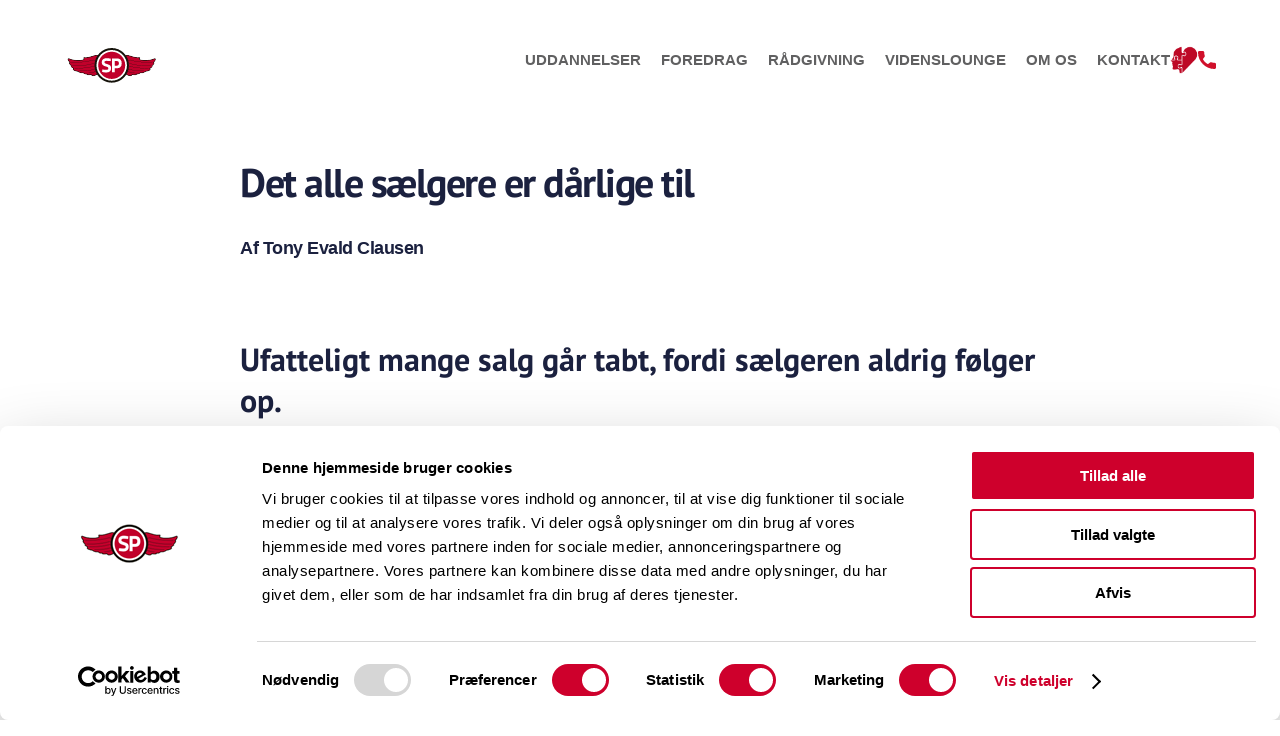

--- FILE ---
content_type: text/html; charset=UTF-8
request_url: https://salgspiloterne.dk/det-alle-saelgere-er-daarlige-til/
body_size: 13091
content:
<!DOCTYPE html>
<html lang="da-DK">
<head>
	<meta charset="UTF-8">
	<meta name="viewport" content="width=device-width, initial-scale=1, maximum-scale=1, user-scalable=0"/>
	<link rel="profile" href="https://gmpg.org/xfn/11">
	<link rel="apple-touch-icon" sizes="180x180" href="https://salgspiloterne.dk/wp-content/themes/mtt-wordpress-theme/assets/img/favicon/apple-touch-icon.png">
<link rel="icon" type="image/png" sizes="32x32" href="https://salgspiloterne.dk/wp-content/themes/mtt-wordpress-theme/assets/img/favicon/favicon-32x32.png">
<link rel="icon" type="image/png" sizes="16x16" href="https://salgspiloterne.dk/wp-content/themes/mtt-wordpress-theme/assets/img/favicon/favicon-16x16.png">
<link rel="manifest" href="https://salgspiloterne.dk/wp-content/themes/mtt-wordpress-theme/assets/img/favicon/site.webmanifest">
<link rel="shortcut icon" href="https://salgspiloterne.dk/wp-content/themes/mtt-wordpress-theme/assets/img/favicon/favicon.ico">
<meta name="apple-mobile-web-app-title" content="SalgsPiloterne">
<meta name="application-name" content="SalgsPiloterne">
<meta name="msapplication-TileColor" content="#1f1f21">
<meta name="msapplication-config" content="/assets/img/favicon/browserconfig.xml">
<meta name="theme-color" content="#d0102b">	<script type="text/javascript">
	window.dataLayer = window.dataLayer || [];

	function gtag() {
		dataLayer.push(arguments);
	}

	gtag("consent", "default", {
		ad_personalization: "denied",
		ad_storage: "denied",
		ad_user_data: "denied",
		analytics_storage: "denied",
		functionality_storage: "denied",
		personalization_storage: "denied",
		security_storage: "granted",
		wait_for_update: 500,
	});
	gtag("set", "ads_data_redaction", true);
	</script>
<script type="text/javascript"
		id="Cookiebot"
		src="https://consent.cookiebot.com/uc.js"
		data-implementation="wp"
		data-cbid="379fe333-58db-4294-a0fd-b85d6b174a6e"
							async	></script>
<meta name='robots' content='index, follow, max-image-preview:large, max-snippet:-1, max-video-preview:-1' />
	<style>img:is([sizes="auto" i], [sizes^="auto," i]) { contain-intrinsic-size: 3000px 1500px }</style>
	<link rel="alternate" hreflang="da" href="https://salgspiloterne.dk/det-alle-saelgere-er-daarlige-til/" />
<link rel="alternate" hreflang="x-default" href="https://salgspiloterne.dk/det-alle-saelgere-er-daarlige-til/" />

	<!-- This site is optimized with the Yoast SEO plugin v26.3 - https://yoast.com/wordpress/plugins/seo/ -->
	<title>Det alle sælgere er dårlige til - SalgsPiloterne -&gt; Skyldig!</title>
	<meta name="description" content="SalgsPiloternes blog: &quot;Det alle sælgere er dårlige til&quot;. Ufatteligt mange salg går tabt, fordi sælgeren aldrig følger op ...!" />
	<link rel="canonical" href="https://salgspiloterne.dk/det-alle-saelgere-er-daarlige-til/" />
	<meta property="og:locale" content="da_DK" />
	<meta property="og:type" content="article" />
	<meta property="og:title" content="Det alle sælgere er dårlige til - SalgsPiloterne -&gt; Skyldig!" />
	<meta property="og:description" content="SalgsPiloternes blog: &quot;Det alle sælgere er dårlige til&quot;. Ufatteligt mange salg går tabt, fordi sælgeren aldrig følger op ...!" />
	<meta property="og:url" content="https://salgspiloterne.dk/det-alle-saelgere-er-daarlige-til/" />
	<meta property="og:site_name" content="SalgsPiloterne" />
	<meta property="article:publisher" content="https://www.facebook.com/Salgspiloterne" />
	<meta property="article:published_time" content="2018-11-07T15:10:07+00:00" />
	<meta property="article:modified_time" content="2025-10-16T10:32:38+00:00" />
	<meta name="author" content="admin_mtt" />
	<meta name="twitter:card" content="summary_large_image" />
	<meta name="twitter:creator" content="@SalgsPiloterne" />
	<meta name="twitter:site" content="@SalgsPiloterne" />
	<meta name="twitter:label1" content="Skrevet af" />
	<meta name="twitter:data1" content="admin_mtt" />
	<meta name="twitter:label2" content="Estimeret læsetid" />
	<meta name="twitter:data2" content="4 minutter" />
	<script type="application/ld+json" class="yoast-schema-graph">{"@context":"https://schema.org","@graph":[{"@type":"WebPage","@id":"https://salgspiloterne.dk/det-alle-saelgere-er-daarlige-til/","url":"https://salgspiloterne.dk/det-alle-saelgere-er-daarlige-til/","name":"Det alle sælgere er dårlige til - SalgsPiloterne -> Skyldig!","isPartOf":{"@id":"https://salgspiloterne.dk/#website"},"datePublished":"2018-11-07T15:10:07+00:00","dateModified":"2025-10-16T10:32:38+00:00","author":{"@id":"https://salgspiloterne.dk/#/schema/person/af119b5a5e044d53259db599f2e8688b"},"description":"SalgsPiloternes blog: \"Det alle sælgere er dårlige til\". Ufatteligt mange salg går tabt, fordi sælgeren aldrig følger op ...!","breadcrumb":{"@id":"https://salgspiloterne.dk/det-alle-saelgere-er-daarlige-til/#breadcrumb"},"inLanguage":"da-DK","potentialAction":[{"@type":"ReadAction","target":["https://salgspiloterne.dk/det-alle-saelgere-er-daarlige-til/"]}]},{"@type":"BreadcrumbList","@id":"https://salgspiloterne.dk/det-alle-saelgere-er-daarlige-til/#breadcrumb","itemListElement":[{"@type":"ListItem","position":1,"name":"Hjem","item":"https://salgspiloterne.dk/"},{"@type":"ListItem","position":2,"name":"Det alle sælgere er dårlige til"}]},{"@type":"WebSite","@id":"https://salgspiloterne.dk/#website","url":"https://salgspiloterne.dk/","name":"SalgsPiloterne","description":"Salg og selvindsigt","potentialAction":[{"@type":"SearchAction","target":{"@type":"EntryPoint","urlTemplate":"https://salgspiloterne.dk/?s={search_term_string}"},"query-input":{"@type":"PropertyValueSpecification","valueRequired":true,"valueName":"search_term_string"}}],"inLanguage":"da-DK"},{"@type":"Person","@id":"https://salgspiloterne.dk/#/schema/person/af119b5a5e044d53259db599f2e8688b","name":"admin_mtt","image":{"@type":"ImageObject","inLanguage":"da-DK","@id":"https://salgspiloterne.dk/#/schema/person/image/","url":"https://secure.gravatar.com/avatar/44554a7ab8b0fe1976e483973622d092189a43bffcaef78720459f28b77e0120?s=96&d=mm&r=g","contentUrl":"https://secure.gravatar.com/avatar/44554a7ab8b0fe1976e483973622d092189a43bffcaef78720459f28b77e0120?s=96&d=mm&r=g","caption":"admin_mtt"},"url":"https://salgspiloterne.dk/author/admin_mtt/"}]}</script>
	<!-- / Yoast SEO plugin. -->


<link rel="alternate" type="application/rss+xml" title="SalgsPiloterne &raquo; Feed" href="https://salgspiloterne.dk/feed/" />
<link rel="alternate" type="application/rss+xml" title="SalgsPiloterne &raquo;-kommentar-feed" href="https://salgspiloterne.dk/comments/feed/" />
<script type="text/javascript">
/* <![CDATA[ */
window._wpemojiSettings = {"baseUrl":"https:\/\/s.w.org\/images\/core\/emoji\/16.0.1\/72x72\/","ext":".png","svgUrl":"https:\/\/s.w.org\/images\/core\/emoji\/16.0.1\/svg\/","svgExt":".svg","source":{"concatemoji":"https:\/\/salgspiloterne.dk\/wp-includes\/js\/wp-emoji-release.min.js?ver=6.8.3"}};
/*! This file is auto-generated */
!function(s,n){var o,i,e;function c(e){try{var t={supportTests:e,timestamp:(new Date).valueOf()};sessionStorage.setItem(o,JSON.stringify(t))}catch(e){}}function p(e,t,n){e.clearRect(0,0,e.canvas.width,e.canvas.height),e.fillText(t,0,0);var t=new Uint32Array(e.getImageData(0,0,e.canvas.width,e.canvas.height).data),a=(e.clearRect(0,0,e.canvas.width,e.canvas.height),e.fillText(n,0,0),new Uint32Array(e.getImageData(0,0,e.canvas.width,e.canvas.height).data));return t.every(function(e,t){return e===a[t]})}function u(e,t){e.clearRect(0,0,e.canvas.width,e.canvas.height),e.fillText(t,0,0);for(var n=e.getImageData(16,16,1,1),a=0;a<n.data.length;a++)if(0!==n.data[a])return!1;return!0}function f(e,t,n,a){switch(t){case"flag":return n(e,"\ud83c\udff3\ufe0f\u200d\u26a7\ufe0f","\ud83c\udff3\ufe0f\u200b\u26a7\ufe0f")?!1:!n(e,"\ud83c\udde8\ud83c\uddf6","\ud83c\udde8\u200b\ud83c\uddf6")&&!n(e,"\ud83c\udff4\udb40\udc67\udb40\udc62\udb40\udc65\udb40\udc6e\udb40\udc67\udb40\udc7f","\ud83c\udff4\u200b\udb40\udc67\u200b\udb40\udc62\u200b\udb40\udc65\u200b\udb40\udc6e\u200b\udb40\udc67\u200b\udb40\udc7f");case"emoji":return!a(e,"\ud83e\udedf")}return!1}function g(e,t,n,a){var r="undefined"!=typeof WorkerGlobalScope&&self instanceof WorkerGlobalScope?new OffscreenCanvas(300,150):s.createElement("canvas"),o=r.getContext("2d",{willReadFrequently:!0}),i=(o.textBaseline="top",o.font="600 32px Arial",{});return e.forEach(function(e){i[e]=t(o,e,n,a)}),i}function t(e){var t=s.createElement("script");t.src=e,t.defer=!0,s.head.appendChild(t)}"undefined"!=typeof Promise&&(o="wpEmojiSettingsSupports",i=["flag","emoji"],n.supports={everything:!0,everythingExceptFlag:!0},e=new Promise(function(e){s.addEventListener("DOMContentLoaded",e,{once:!0})}),new Promise(function(t){var n=function(){try{var e=JSON.parse(sessionStorage.getItem(o));if("object"==typeof e&&"number"==typeof e.timestamp&&(new Date).valueOf()<e.timestamp+604800&&"object"==typeof e.supportTests)return e.supportTests}catch(e){}return null}();if(!n){if("undefined"!=typeof Worker&&"undefined"!=typeof OffscreenCanvas&&"undefined"!=typeof URL&&URL.createObjectURL&&"undefined"!=typeof Blob)try{var e="postMessage("+g.toString()+"("+[JSON.stringify(i),f.toString(),p.toString(),u.toString()].join(",")+"));",a=new Blob([e],{type:"text/javascript"}),r=new Worker(URL.createObjectURL(a),{name:"wpTestEmojiSupports"});return void(r.onmessage=function(e){c(n=e.data),r.terminate(),t(n)})}catch(e){}c(n=g(i,f,p,u))}t(n)}).then(function(e){for(var t in e)n.supports[t]=e[t],n.supports.everything=n.supports.everything&&n.supports[t],"flag"!==t&&(n.supports.everythingExceptFlag=n.supports.everythingExceptFlag&&n.supports[t]);n.supports.everythingExceptFlag=n.supports.everythingExceptFlag&&!n.supports.flag,n.DOMReady=!1,n.readyCallback=function(){n.DOMReady=!0}}).then(function(){return e}).then(function(){var e;n.supports.everything||(n.readyCallback(),(e=n.source||{}).concatemoji?t(e.concatemoji):e.wpemoji&&e.twemoji&&(t(e.twemoji),t(e.wpemoji)))}))}((window,document),window._wpemojiSettings);
/* ]]> */
</script>
<style id='wp-emoji-styles-inline-css' type='text/css'>

	img.wp-smiley, img.emoji {
		display: inline !important;
		border: none !important;
		box-shadow: none !important;
		height: 1em !important;
		width: 1em !important;
		margin: 0 0.07em !important;
		vertical-align: -0.1em !important;
		background: none !important;
		padding: 0 !important;
	}
</style>
<link rel='stylesheet' id='wp-block-library-css' href='https://salgspiloterne.dk/wp-includes/css/dist/block-library/style.min.css?ver=6.8.3' type='text/css' media='all' />
<style id='classic-theme-styles-inline-css' type='text/css'>
/*! This file is auto-generated */
.wp-block-button__link{color:#fff;background-color:#32373c;border-radius:9999px;box-shadow:none;text-decoration:none;padding:calc(.667em + 2px) calc(1.333em + 2px);font-size:1.125em}.wp-block-file__button{background:#32373c;color:#fff;text-decoration:none}
</style>
<style id='global-styles-inline-css' type='text/css'>
:root{--wp--preset--aspect-ratio--square: 1;--wp--preset--aspect-ratio--4-3: 4/3;--wp--preset--aspect-ratio--3-4: 3/4;--wp--preset--aspect-ratio--3-2: 3/2;--wp--preset--aspect-ratio--2-3: 2/3;--wp--preset--aspect-ratio--16-9: 16/9;--wp--preset--aspect-ratio--9-16: 9/16;--wp--preset--color--black: #000000;--wp--preset--color--cyan-bluish-gray: #abb8c3;--wp--preset--color--white: #ffffff;--wp--preset--color--pale-pink: #f78da7;--wp--preset--color--vivid-red: #cf2e2e;--wp--preset--color--luminous-vivid-orange: #ff6900;--wp--preset--color--luminous-vivid-amber: #fcb900;--wp--preset--color--light-green-cyan: #7bdcb5;--wp--preset--color--vivid-green-cyan: #00d084;--wp--preset--color--pale-cyan-blue: #8ed1fc;--wp--preset--color--vivid-cyan-blue: #0693e3;--wp--preset--color--vivid-purple: #9b51e0;--wp--preset--gradient--vivid-cyan-blue-to-vivid-purple: linear-gradient(135deg,rgba(6,147,227,1) 0%,rgb(155,81,224) 100%);--wp--preset--gradient--light-green-cyan-to-vivid-green-cyan: linear-gradient(135deg,rgb(122,220,180) 0%,rgb(0,208,130) 100%);--wp--preset--gradient--luminous-vivid-amber-to-luminous-vivid-orange: linear-gradient(135deg,rgba(252,185,0,1) 0%,rgba(255,105,0,1) 100%);--wp--preset--gradient--luminous-vivid-orange-to-vivid-red: linear-gradient(135deg,rgba(255,105,0,1) 0%,rgb(207,46,46) 100%);--wp--preset--gradient--very-light-gray-to-cyan-bluish-gray: linear-gradient(135deg,rgb(238,238,238) 0%,rgb(169,184,195) 100%);--wp--preset--gradient--cool-to-warm-spectrum: linear-gradient(135deg,rgb(74,234,220) 0%,rgb(151,120,209) 20%,rgb(207,42,186) 40%,rgb(238,44,130) 60%,rgb(251,105,98) 80%,rgb(254,248,76) 100%);--wp--preset--gradient--blush-light-purple: linear-gradient(135deg,rgb(255,206,236) 0%,rgb(152,150,240) 100%);--wp--preset--gradient--blush-bordeaux: linear-gradient(135deg,rgb(254,205,165) 0%,rgb(254,45,45) 50%,rgb(107,0,62) 100%);--wp--preset--gradient--luminous-dusk: linear-gradient(135deg,rgb(255,203,112) 0%,rgb(199,81,192) 50%,rgb(65,88,208) 100%);--wp--preset--gradient--pale-ocean: linear-gradient(135deg,rgb(255,245,203) 0%,rgb(182,227,212) 50%,rgb(51,167,181) 100%);--wp--preset--gradient--electric-grass: linear-gradient(135deg,rgb(202,248,128) 0%,rgb(113,206,126) 100%);--wp--preset--gradient--midnight: linear-gradient(135deg,rgb(2,3,129) 0%,rgb(40,116,252) 100%);--wp--preset--font-size--small: 13px;--wp--preset--font-size--medium: 20px;--wp--preset--font-size--large: 36px;--wp--preset--font-size--x-large: 42px;--wp--preset--spacing--20: 0.44rem;--wp--preset--spacing--30: 0.67rem;--wp--preset--spacing--40: 1rem;--wp--preset--spacing--50: 1.5rem;--wp--preset--spacing--60: 2.25rem;--wp--preset--spacing--70: 3.38rem;--wp--preset--spacing--80: 5.06rem;--wp--preset--shadow--natural: 6px 6px 9px rgba(0, 0, 0, 0.2);--wp--preset--shadow--deep: 12px 12px 50px rgba(0, 0, 0, 0.4);--wp--preset--shadow--sharp: 6px 6px 0px rgba(0, 0, 0, 0.2);--wp--preset--shadow--outlined: 6px 6px 0px -3px rgba(255, 255, 255, 1), 6px 6px rgba(0, 0, 0, 1);--wp--preset--shadow--crisp: 6px 6px 0px rgba(0, 0, 0, 1);}:where(.is-layout-flex){gap: 0.5em;}:where(.is-layout-grid){gap: 0.5em;}body .is-layout-flex{display: flex;}.is-layout-flex{flex-wrap: wrap;align-items: center;}.is-layout-flex > :is(*, div){margin: 0;}body .is-layout-grid{display: grid;}.is-layout-grid > :is(*, div){margin: 0;}:where(.wp-block-columns.is-layout-flex){gap: 2em;}:where(.wp-block-columns.is-layout-grid){gap: 2em;}:where(.wp-block-post-template.is-layout-flex){gap: 1.25em;}:where(.wp-block-post-template.is-layout-grid){gap: 1.25em;}.has-black-color{color: var(--wp--preset--color--black) !important;}.has-cyan-bluish-gray-color{color: var(--wp--preset--color--cyan-bluish-gray) !important;}.has-white-color{color: var(--wp--preset--color--white) !important;}.has-pale-pink-color{color: var(--wp--preset--color--pale-pink) !important;}.has-vivid-red-color{color: var(--wp--preset--color--vivid-red) !important;}.has-luminous-vivid-orange-color{color: var(--wp--preset--color--luminous-vivid-orange) !important;}.has-luminous-vivid-amber-color{color: var(--wp--preset--color--luminous-vivid-amber) !important;}.has-light-green-cyan-color{color: var(--wp--preset--color--light-green-cyan) !important;}.has-vivid-green-cyan-color{color: var(--wp--preset--color--vivid-green-cyan) !important;}.has-pale-cyan-blue-color{color: var(--wp--preset--color--pale-cyan-blue) !important;}.has-vivid-cyan-blue-color{color: var(--wp--preset--color--vivid-cyan-blue) !important;}.has-vivid-purple-color{color: var(--wp--preset--color--vivid-purple) !important;}.has-black-background-color{background-color: var(--wp--preset--color--black) !important;}.has-cyan-bluish-gray-background-color{background-color: var(--wp--preset--color--cyan-bluish-gray) !important;}.has-white-background-color{background-color: var(--wp--preset--color--white) !important;}.has-pale-pink-background-color{background-color: var(--wp--preset--color--pale-pink) !important;}.has-vivid-red-background-color{background-color: var(--wp--preset--color--vivid-red) !important;}.has-luminous-vivid-orange-background-color{background-color: var(--wp--preset--color--luminous-vivid-orange) !important;}.has-luminous-vivid-amber-background-color{background-color: var(--wp--preset--color--luminous-vivid-amber) !important;}.has-light-green-cyan-background-color{background-color: var(--wp--preset--color--light-green-cyan) !important;}.has-vivid-green-cyan-background-color{background-color: var(--wp--preset--color--vivid-green-cyan) !important;}.has-pale-cyan-blue-background-color{background-color: var(--wp--preset--color--pale-cyan-blue) !important;}.has-vivid-cyan-blue-background-color{background-color: var(--wp--preset--color--vivid-cyan-blue) !important;}.has-vivid-purple-background-color{background-color: var(--wp--preset--color--vivid-purple) !important;}.has-black-border-color{border-color: var(--wp--preset--color--black) !important;}.has-cyan-bluish-gray-border-color{border-color: var(--wp--preset--color--cyan-bluish-gray) !important;}.has-white-border-color{border-color: var(--wp--preset--color--white) !important;}.has-pale-pink-border-color{border-color: var(--wp--preset--color--pale-pink) !important;}.has-vivid-red-border-color{border-color: var(--wp--preset--color--vivid-red) !important;}.has-luminous-vivid-orange-border-color{border-color: var(--wp--preset--color--luminous-vivid-orange) !important;}.has-luminous-vivid-amber-border-color{border-color: var(--wp--preset--color--luminous-vivid-amber) !important;}.has-light-green-cyan-border-color{border-color: var(--wp--preset--color--light-green-cyan) !important;}.has-vivid-green-cyan-border-color{border-color: var(--wp--preset--color--vivid-green-cyan) !important;}.has-pale-cyan-blue-border-color{border-color: var(--wp--preset--color--pale-cyan-blue) !important;}.has-vivid-cyan-blue-border-color{border-color: var(--wp--preset--color--vivid-cyan-blue) !important;}.has-vivid-purple-border-color{border-color: var(--wp--preset--color--vivid-purple) !important;}.has-vivid-cyan-blue-to-vivid-purple-gradient-background{background: var(--wp--preset--gradient--vivid-cyan-blue-to-vivid-purple) !important;}.has-light-green-cyan-to-vivid-green-cyan-gradient-background{background: var(--wp--preset--gradient--light-green-cyan-to-vivid-green-cyan) !important;}.has-luminous-vivid-amber-to-luminous-vivid-orange-gradient-background{background: var(--wp--preset--gradient--luminous-vivid-amber-to-luminous-vivid-orange) !important;}.has-luminous-vivid-orange-to-vivid-red-gradient-background{background: var(--wp--preset--gradient--luminous-vivid-orange-to-vivid-red) !important;}.has-very-light-gray-to-cyan-bluish-gray-gradient-background{background: var(--wp--preset--gradient--very-light-gray-to-cyan-bluish-gray) !important;}.has-cool-to-warm-spectrum-gradient-background{background: var(--wp--preset--gradient--cool-to-warm-spectrum) !important;}.has-blush-light-purple-gradient-background{background: var(--wp--preset--gradient--blush-light-purple) !important;}.has-blush-bordeaux-gradient-background{background: var(--wp--preset--gradient--blush-bordeaux) !important;}.has-luminous-dusk-gradient-background{background: var(--wp--preset--gradient--luminous-dusk) !important;}.has-pale-ocean-gradient-background{background: var(--wp--preset--gradient--pale-ocean) !important;}.has-electric-grass-gradient-background{background: var(--wp--preset--gradient--electric-grass) !important;}.has-midnight-gradient-background{background: var(--wp--preset--gradient--midnight) !important;}.has-small-font-size{font-size: var(--wp--preset--font-size--small) !important;}.has-medium-font-size{font-size: var(--wp--preset--font-size--medium) !important;}.has-large-font-size{font-size: var(--wp--preset--font-size--large) !important;}.has-x-large-font-size{font-size: var(--wp--preset--font-size--x-large) !important;}
:where(.wp-block-post-template.is-layout-flex){gap: 1.25em;}:where(.wp-block-post-template.is-layout-grid){gap: 1.25em;}
:where(.wp-block-columns.is-layout-flex){gap: 2em;}:where(.wp-block-columns.is-layout-grid){gap: 2em;}
:root :where(.wp-block-pullquote){font-size: 1.5em;line-height: 1.6;}
</style>
<link rel='stylesheet' id='contact-form-7-css' href='https://salgspiloterne.dk/wp-content/plugins/contact-form-7/includes/css/styles.css?ver=6.1.3' type='text/css' media='all' />
<link rel='stylesheet' id='style-css' href='https://salgspiloterne.dk/wp-content/themes/mtt-wordpress-theme/assets/public/css/style.css?ver=1.3.4' type='text/css' media='all' />
<script type="text/javascript" src="https://salgspiloterne.dk/wp-includes/js/tinymce/tinymce.min.js?ver=49110-20250317" id="wp-tinymce-root-js"></script>
<script type="text/javascript" src="https://salgspiloterne.dk/wp-includes/js/tinymce/plugins/compat3x/plugin.min.js?ver=49110-20250317" id="wp-tinymce-js"></script>
<script type="text/javascript" src="https://salgspiloterne.dk/wp-includes/js/jquery/jquery.min.js?ver=3.7.1" id="jquery-core-js"></script>
<script type="text/javascript" src="https://salgspiloterne.dk/wp-includes/js/jquery/jquery-migrate.min.js?ver=3.4.1" id="jquery-migrate-js"></script>
<script type="text/javascript" src="https://salgspiloterne.dk/wp-content/themes/mtt-wordpress-theme/morning-popup/morning-popup.js?ver=6.8.3" id="morning_popup_script-js"></script>
<link rel="https://api.w.org/" href="https://salgspiloterne.dk/wp-json/" /><link rel="alternate" title="JSON" type="application/json" href="https://salgspiloterne.dk/wp-json/wp/v2/posts/549" /><link rel="EditURI" type="application/rsd+xml" title="RSD" href="https://salgspiloterne.dk/xmlrpc.php?rsd" />
<meta name="generator" content="WordPress 6.8.3" />
<link rel='shortlink' href='https://salgspiloterne.dk/?p=549' />
<link rel="alternate" title="oEmbed (JSON)" type="application/json+oembed" href="https://salgspiloterne.dk/wp-json/oembed/1.0/embed?url=https%3A%2F%2Fsalgspiloterne.dk%2Fdet-alle-saelgere-er-daarlige-til%2F" />
<link rel="alternate" title="oEmbed (XML)" type="text/xml+oembed" href="https://salgspiloterne.dk/wp-json/oembed/1.0/embed?url=https%3A%2F%2Fsalgspiloterne.dk%2Fdet-alle-saelgere-er-daarlige-til%2F&#038;format=xml" />
<meta name="generator" content="WPML ver:4.8.5 stt:12;" />
<!-- Google Tag Manager -->
<script>(function(w,d,s,l,i){w[l]=w[l]||[];w[l].push({'gtm.start':
new Date().getTime(),event:'gtm.js'});var f=d.getElementsByTagName(s)[0],
j=d.createElement(s),dl=l!='dataLayer'?'&l='+l:'';j.async=true;j.src=
'https://www.googletagmanager.com/gtm.js?id='+i+dl;f.parentNode.insertBefore(j,f);
})(window,document,'script','dataLayer','GTM-K8GDL7N');</script>
<!-- End Google Tag Manager --><meta name="google-site-verification" content="g8X3rodZMkWDZv7qPanhXQIE4FdehCfK_RgCv4qDfPY" />		<style type="text/css" id="wp-custom-css">
			@media (max-width: 1055px) and (max-width: 1055px) {
.mtt-cover-section__img, .mtt-cover-section__background {
	opacity: 0.35;
}
	
}		</style>
			<link rel="stylesheet" href="https://use.typekit.net/alb8xan.css">
</head>
<body data-rsssl=1 class="wp-singular post-template-default single single-post postid-549 single-format-standard wp-theme-mtt-wordpress-theme">
<header id="main_header">
	<div class="navigation dark">
		<a href="https://salgspiloterne.dk" title="SalgsPiloterne - Salg og selvindsigt" class="logo">
			<img  src="https://salgspiloterne.dk/wp-content/themes/mtt-wordpress-theme/assets/img/salgspiloterne-logo-stroke.svg" class="logo">		</a>
		<nav id="main_nav">
			<ul id="menu-main-menu-danish" class="menu"><li id="menu-item-8736" class="menu-item menu-item-type-post_type menu-item-object-page menu-item-has-children menu-item-8736"><a href="https://salgspiloterne.dk/uddannelser/">Uddannelser</a>
<ul class="sub-menu">
	<li id="menu-item-10380" class="menu-item menu-item-type-post_type menu-item-object-educations menu-item-10380"><a href="https://salgspiloterne.dk/uddannelser/boot-camp/">Boot Camp – Pilot i Salg</a></li>
	<li id="menu-item-12851" class="menu-item menu-item-type-post_type menu-item-object-mk_educations menu-item-12851"><a href="https://salgspiloterne.dk/menneskekenderen-uddannelse/lederskabelse-aaben/">LederSkabelse – åben uddannelse</a></li>
	<li id="menu-item-12679" class="menu-item menu-item-type-post_type menu-item-object-educations menu-item-12679"><a href="https://salgspiloterne.dk/uddannelser/pilot-i-salgsledelse-alle/">Pilot i Salgs<span>Ledelse</span> – åben uddannelse</a></li>
</ul>
</li>
<li id="menu-item-1870" class="menu-item menu-item-type-post_type menu-item-object-page menu-item-has-children menu-item-1870"><a href="https://salgspiloterne.dk/foredrag/">Foredrag</a>
<ul class="sub-menu">
	<li id="menu-item-12355" class="menu-item menu-item-type-post_type menu-item-object-educations menu-item-12355"><a href="https://salgspiloterne.dk/uddannelser/salgogmotivation/">Salg og motivation</a></li>
	<li id="menu-item-12401" class="menu-item menu-item-type-post_type menu-item-object-educations menu-item-12401"><a href="https://salgspiloterne.dk/uddannelser/jeg-er-ikke-saelger/">“Nu er jeg jo <span style="color: red">ikke</span> sælger …”</a></li>
	<li id="menu-item-12438" class="menu-item menu-item-type-post_type menu-item-object-educations menu-item-12438"><a href="https://salgspiloterne.dk/uddannelser/den-effektive-salgsledelse/">Den effektive salgsledelse</a></li>
	<li id="menu-item-12263" class="menu-item menu-item-type-post_type menu-item-object-page menu-item-12263"><a href="https://salgspiloterne.dk/workshops/">Workshops</a></li>
</ul>
</li>
<li id="menu-item-4822" class="menu-item menu-item-type-post_type menu-item-object-page menu-item-4822"><a href="https://salgspiloterne.dk/raadgivning/">Rådgivning</a></li>
<li id="menu-item-240" class="menu-item menu-item-type-post_type menu-item-object-page menu-item-has-children menu-item-240"><a href="https://salgspiloterne.dk/videnslounge/">Videnslounge</a>
<ul class="sub-menu">
	<li id="menu-item-241" class="menu-item menu-item-type-post_type menu-item-object-page menu-item-241"><a href="https://salgspiloterne.dk/blog/">Blog</a></li>
	<li id="menu-item-271" class="menu-item menu-item-type-post_type menu-item-object-page menu-item-271"><a href="https://salgspiloterne.dk/videoer/">Videoer</a></li>
	<li id="menu-item-1158" class="menu-item menu-item-type-custom menu-item-object-custom menu-item-1158"><a href="https://salgspiloterne.dk/tools/">Værktøjskasse</a></li>
	<li id="menu-item-13150" class="menu-item menu-item-type-post_type menu-item-object-page menu-item-13150"><a href="https://salgspiloterne.dk/salgets-virkelighed/">Bogen Salgets Virkelighed</a></li>
	<li id="menu-item-8675" class="menu-item menu-item-type-post_type menu-item-object-page menu-item-8675"><a href="https://salgspiloterne.dk/podcasts/">Podcast</a></li>
</ul>
</li>
<li id="menu-item-245" class="menu-item menu-item-type-post_type menu-item-object-page menu-item-has-children menu-item-245"><a href="https://salgspiloterne.dk/om-os/">Om os</a>
<ul class="sub-menu">
	<li id="menu-item-243" class="menu-item menu-item-type-post_type menu-item-object-page menu-item-243"><a href="https://salgspiloterne.dk/referencer/">Referencer</a></li>
	<li id="menu-item-244" class="menu-item menu-item-type-post_type menu-item-object-page menu-item-244"><a href="https://salgspiloterne.dk/priser/">Priser</a></li>
</ul>
</li>
<li id="menu-item-242" class="menu-item menu-item-type-post_type menu-item-object-page menu-item-242"><a href="https://salgspiloterne.dk/kontakt/">Kontakt</a></li>
</ul>			
			<!-- <div id="english-flag" class=" with-phone">
				<a href="http://old.salgspiloterne.dk/uk" target="_blank" rel="noopener noreferrer">
					<img src="https://salgspiloterne.dk/wp-content/plugins/sitepress-multilingual-cms/res/flags/en.png" alt="english flag">
				</a>
			</div> -->
		</nav>

        <div class="icon-container">
            <div class="switch-site">
                <a href="https://salgspiloterne.dk/menneskekenderen/forside/">
                    <img src="https://salgspiloterne.dk/wp-content/themes/mtt-wordpress-theme/assets/img/icons/menneskekenderen.png" alt="menneskekenderen ikon">
                    <span>Gå til MenneskeKenderen</span>
                </a>
            </div>

                            <div class="phone">
                    <a href="tel:+4541214121">
                        <img src="https://salgspiloterne.dk/wp-content/themes/mtt-wordpress-theme/assets/img/icons/phone.svg" alt="phone">
                    </a>
                </div>
            
            <div class="pull_menu">
                <div class="line-1"></div>
                <div class="line-2"></div>
                <div class="line-3"></div>
            </div>
        </div>
	</div>
</header><div class="loader-wrapper">
    <div class="loader-container">
		<div class="spinner"></div>
	</div>
</div><main class="page">
	<div id="mtt-wrapper">
		<div class="mtt-container" data-namespace="page" data-color="dark">
<div class="single-wrapper">
			
			
<div class="single-cover-wrapper">
    <div class="page_container">
        <div class="mtt-title no-thumb">

            <div class="mtt-title__tagline">
                            </div>

            <h1>Det alle sælgere er dårlige til</h1>

                            <div class="mtt-title__author">
                    Af Tony Evald Clausen                </div>
            
            
                    </div>

        <div class="image">
                    </div>

    </div>
</div>
			<div class="single-content-wrapper">
				<div class="single-content-circle-wrap"><div class="single-content-circle"></div></div>
				<div class="single-content-circle-wrap bottom"><div class="single-content-circle"></div></div>

				<div class="single-content">
					<div class="single-text">
        <div class="content">
        <h3></h3>
<h2><strong>Ufatteligt mange salg går tabt, fordi sælgeren aldrig følger op.</strong></h2>
<p>At følge op på potentielle kunder og gamle kunder er centralt i det gode salg. Men mange sælgere glemmer at lave opfølgning. Selv i SalgsPiloterne har vi svært ved at få fulgt op på eksisterende og potentielle kunder. Jeg har endnu til gode at møde en sælger, der er bedst til at følge op. Som regel står mange, mange andre salgshandlinger foran i køen, før opfølgningshandlingen kommer til&#8230; Og jeg skriver det lige igen: Det gælder også for os i SalgsPiloterne.</p>
<h3><strong>Tid</strong></h3>
<p>Manglende opfølgning er totalt irrationelt. I opstartsfasen har du gjort en stor indsats for at komme i kontakt med en kunde. Du har etableret en kontakt via telefon eller email. Så har du, efter utallige opkald og e-mails, aftalt et møde. Du har fysisk kørt sjældent mindre end 30 minutter til mødet.</p>
<p>I mindst 1 time har du siddet, lyttet og investeret tid i at forstå personen, virksomheden og deres behov. De fleste møder varer 1 time og 20 minutter, fra du kommer ind ad døren, til du går igen.</p>
<p>Du har brugt rigtig meget tid og energi på at få kontakten. Og i forhold til den tid, du allerede har brugt, tager opfølgning meget lidt tid. Men øjensynligt koster det meget energi for os at få det gjort.</p>
<h3><strong>Hvorfor?</strong></h3>
<p>Jeg tror, at årsagen er, at alt salg typisk er fremadrettet. Vi tænker, at vi skal lande nye kunder. Det er vores arbejde; vores salgsindsats er fremadrettet. At følge op er i den forstand at gå tilbage i tiden: Vi sætter i bakgear og kigger tilbage.</p>
<p>Men vi er på ingen måde vant til at skue bagud.</p>
<p>I stedet tænker vi &#8220;Fremad, fremad mod nye møder, nye salg&#8221;. Vores tankesæt er rettet fremad, men opfølgning er rettet bagud, og bagudskuen har vi på ingen måde lyst til. Vi har en mental barriere, som gør opfølgning vanskeligt &#8211; og endda på trods af, at den væsentligste indsats allerede er gjort.</p>
<p><img decoding="async" class="size-medium wp-image-705 alignleft" src="https://salgspiloterne.dk/wp-content/uploads/2018/11/SalgsPiloterne-opfølgning-300x164.jpg" alt="" width="300" height="164" /></p>
<h3><strong>Hvad skal vi gøre?</strong></h3>
<p>Erkend at du er dårlig til at følge op. Sæt et system op, der hjælper dig til det. Hav god datadisciplin og skriv opfølgning ind i din kalender eller dit CRM-system, hvis du er så heldig at have sådan et. Jeg skriver selv opfølgning ind i mine påmindelser eller kalender &#8211; så jeg husker at gøre det. Indsatsen er selvfølgelig på ingen måde slut, bare fordi jeg planlægger det; jeg skal naturligvis også have disciplin nok til at få det gjort.</p>
<p>Mange gange skal opfølgningen gentages igen og igen. Mange kunder er svære at fange på telefonen og svarer sjældent på mails. Men jeg skal huske, at jeg er sælgeren, og kunden er kunden. Jeg skal blive ved med min opfølgning, indtil jeg har fået et klart nej eller et klart ja til et køb, et tilbud eller et nyt møde.</p>
<p>Mine tre råd til alle sælgere er derfor:</p>
<ol>
<li>Sæt et system op, som automatisk minder dig om, at du skal følge op på en kunde</li>
<li>Vær så disciplineret, at du rent faktisk får fulgt op</li>
<li>Vid at god opfølgning ofte er lig med en ordre &#8211; og hvis aldrig andet, så respekt fra dine kunder og kommende kunder</li>
</ol>
<p>Opfølgning er en daglig udfordring for os &#8211; og alle andre sælgere. Det kræver datadisciplin og vilje. Én ting er dog helt sikkert: At lade være med at følge op er som at bruge kronen, men spare på øren.</p>
<h3><strong>Få det gjort!! </strong></h3>
<p>Må du få fulgt op og få dit salg til at lette.<br />
Tony</p>
<div>
<p>&nbsp;</p>
<p><strong>Kilder:</strong><br />
Clausen, T. E., Salgets Virkelighed, Concorazon, ISBN-978879990301. Se mere <a href="https://salgspiloterne.dk/salgets-virkelighed/" rel="noopener noreferrer">her</a></p>
</div>
<h3 class="p1"></h3>
<p><strong>Styrk din faglighed &#8211; uddannelser med SalgsPiloterne:</strong><br />
– <a href="https://salgspiloterne.dk/uddannelser/boot-camp/">Salgsuddannelsen Boot Camp</a> for sælgere i B2B<br />
– <a href="https://salgspiloterne.dk/menneskekenderen-uddannelse/lederskabelse-aaben/">Lederuddannelsen LederSkabelse</a> (hos vores søstervirksomhed MenneskeKenderen)<br />
– <a href="https://salgspiloterne.dk/uddannelser/pilot-i-salgsledelse-alle/">SalgsLedelse</a> for dig, der leder sælgere</p>
<p>&nbsp;</p>
    </div>
    </div>				</div>
			</div>

			

	<div class="mtt-blog-posts">
    <div class="page_container">

        <div class="mtt-blog-posts__title">
            <div class="mtt-blog-posts__tagline">Terminal 1</div>
            <h2>Relaterede blogindlæg</h2>
        </div>

        <div class="mtt-blog-posts__grid">
            
<div class="mtt-blog-card mtt-blog-card--post">

            <a href="https://salgspiloterne.dk/ti-handlinger-der-faar-dit-salg-til-at-lette/">
            
            <div class="mtt-blog-card__title">Ti handlinger der får dit salg til at lette!</div>
            <p>Lister er populære, fordi de gør komplekse ting overskuelige. Desværre er det stadig komplekst, selvom det er overskueligt. Listen her er 10 korte beskrivelser på komplekse handlinger og processer, der vil fremme din succes. Hvis du altså bruger den!</p>
        </a>
    
</div>
<div class="mtt-blog-card mtt-blog-card--post">

            <a href="https://salgspiloterne.dk/naar-dine-kunder-glemmer-hvor-godt-de-har-det/">
            
            <div class="mtt-blog-card__title">Når dine kunder glemmer, hvor godt de har det &#8230;</div>
            <p>Ved dine kunder, hvor godt de har det hos dig? Få metoden til at gøre dem bevidste om det - inden det er for sent!</p>
        </a>
    
</div>
<div class="mtt-blog-card mtt-blog-card--post">

            <a href="https://salgspiloterne.dk/faa-kunden-aldrig-kun-salget/">
            
            <div class="mtt-blog-card__title">Få kunden, aldrig kun salget!</div>
            <p>Vejen til at få kunderne til at komme “af sig selv” er lige så enkel, som den er besværlig at gennemføre. Vil du vide hvordan, så læs med!</p>
        </a>
    
</div>        </div>
    </div>
</div></div>        </div>
    </div>
</main>
    <div class="footer-cta">
        <div class="page_container">
            <div class="footer-cta__form-wrap">
                <div class="footer-cta__form">
                    <h2>Tilmeld dig vores luftpost</h2>

                    <div class="footer-cta__email">
                        
<div class="wpcf7 no-js" id="wpcf7-f193-o1" lang="da-DK" dir="ltr" data-wpcf7-id="193">
<div class="screen-reader-response"><p role="status" aria-live="polite" aria-atomic="true"></p> <ul></ul></div>
<form action="/det-alle-saelgere-er-daarlige-til/#wpcf7-f193-o1" method="post" class="wpcf7-form init" aria-label="Kontaktformular" novalidate="novalidate" data-status="init">
<fieldset class="hidden-fields-container"><input type="hidden" name="_wpcf7" value="193" /><input type="hidden" name="_wpcf7_version" value="6.1.3" /><input type="hidden" name="_wpcf7_locale" value="da_DK" /><input type="hidden" name="_wpcf7_unit_tag" value="wpcf7-f193-o1" /><input type="hidden" name="_wpcf7_container_post" value="0" /><input type="hidden" name="_wpcf7_posted_data_hash" value="" /><input type="hidden" name="_wpcf7_recaptcha_response" value="" />
</fieldset>
<div class="input-half mtt-email" style="display:none;"><label for="">Second Email*</label><span class="wpcf7-form-control-wrap mtt-email"><input type="email" name="mtt-secondairy-mail" value="" size="40" class="wpcf7-form-control wpcf7-text wpcf7-validates-as-required" aria-invalid="false"></span></div><div class="input input--cf7">
	<p style="display: flex;"><span class="wpcf7-form-control-wrap" data-name="your-email"><input size="40" maxlength="400" class="wpcf7-form-control wpcf7-email wpcf7-validates-as-required wpcf7-text wpcf7-validates-as-email" aria-required="true" aria-invalid="false" placeholder="Din email" value="" type="email" name="your-email" /></span><span class="wpcf7-form-control-wrap" data-name="your-name"><input size="40" maxlength="400" class="wpcf7-form-control wpcf7-text wpcf7-validates-as-required" aria-required="true" aria-invalid="false" placeholder="Fulde navn" value="" type="text" name="your-name" /></span><span class="wpcf7-form-control-wrap" data-name="your-organization"><input size="40" maxlength="400" class="wpcf7-form-control wpcf7-text wpcf7-validates-as-required" aria-required="true" aria-invalid="false" placeholder="Organisation" value="" type="text" name="your-organization" /></span><input class="wpcf7-form-control wpcf7-submit has-spinner" type="submit" value="Tilmeld" />
	</p>
</div>
<div id="honey-validation">
</div><div class="wpcf7-response-output" aria-hidden="true"></div>
</form>
</div>
                    </div>
                </div>
                <div class="footer-cta__text">
                    <div class="footer-cta__pattern"><svg version="1.1" xmlns="http://www.w3.org/2000/svg" xmlns:xlink="http://www.w3.org/1999/xlink" x="0px" y="0px" viewBox="0 0 60 20" xml:space="preserve" preserveAspectRatio="none slice"></div>
                    <p>Få SalgsPiloternes <b>luftpost</b> og hold din flyverute i <b><span>salget</span></b> på rette kurs</p>
                </div>
            </div>
            

            <div class="footer-cta__red-box">
                <div>
                    <div class="footer-cta__red-box__title">
                        Nye <b>passagerer</b> boarder her!                    </div>
                    <div class="footer-cta__red-box__phone">
                        <a href="tel:+4541214121">Tlf.  41 21 41 21</a>                    </div>
                    <div class="footer-cta__red-box__mail">
                        <a href="mailto:kontor@salgspiloterne.dk">Eller kontor@salgspiloterne.dk</a>                    </div>
                </div>
            </div>
        </div>
    </div>
<footer id="main_footer">
	<div class="footer_content">
		<div class="page_container">
			<div class="top-footer">
				<div class="description">
					<a href="https://salgspiloterne.dk" title="SalgsPiloterne - Salg og selvindsigt" class="logo">
						<img  src="https://salgspiloterne.dk/wp-content/themes/mtt-wordpress-theme/assets/img/salgspiloterne-logo-stroke.svg" class="logo-inverse">					</a>
					<p>
											</p>
				</div>
				<ul class="link-container">
					<li id="nav_menu-2" class="widget widget_nav_menu"><div class="menu-footer-container"><ul id="menu-footer" class="menu"><li id="menu-item-454" class="menu-item menu-item-type-custom menu-item-object-custom menu-item-has-children menu-item-454"><a>Udvalgt input, <span style="color: red;">indsigt</span> og inspiration</a>
<ul class="sub-menu">
	<li id="menu-item-2655" class="menu-item menu-item-type-post_type menu-item-object-page menu-item-2655"><a href="https://salgspiloterne.dk/7-gode-raad-om-salg/">SalgsPiloternes 7 <strong><span style="color: red;">gode</span></strong> råd om salg</a></li>
	<li id="menu-item-1638" class="menu-item menu-item-type-post_type menu-item-object-videos menu-item-1638"><a href="https://salgspiloterne.dk/videos/hvad-er-salg/">Hvad er <strong><span style="color: red;">salg?</span></strong></a></li>
	<li id="menu-item-1574" class="menu-item menu-item-type-post_type menu-item-object-post menu-item-1574"><a href="https://salgspiloterne.dk/at-saelge-er-at-hjaelpe/">At sælge er at <strong><span style="color: red;">hjælpe!</span></strong></a></li>
	<li id="menu-item-1573" class="menu-item menu-item-type-post_type menu-item-object-post menu-item-1573"><a href="https://salgspiloterne.dk/et-misforstaaet-og-misbrugt-fag/">Et misforstået og misbrugt <strong><span style="color: red;">fag</span></strong></a></li>
	<li id="menu-item-2656" class="menu-item menu-item-type-post_type menu-item-object-post menu-item-2656"><a href="https://salgspiloterne.dk/faa-kunden-aldrig-kun-salget/">Få kunden, <strong><span style="color: red;">aldrig</span></strong> kun salget!</a></li>
</ul>
</li>
<li id="menu-item-99" class="menu-item menu-item-type-custom menu-item-object-custom menu-item-has-children menu-item-99"><a>Udvalgte uddannelser og foredrag</a>
<ul class="sub-menu">
	<li id="menu-item-1577" class="menu-item menu-item-type-post_type menu-item-object-educations menu-item-1577"><a href="https://salgspiloterne.dk/uddannelser/boot-camp/">Boot Camp – Pilot i <span style="color: red;">Salg</span></a></li>
	<li id="menu-item-12669" class="menu-item menu-item-type-post_type menu-item-object-educations menu-item-12669"><a href="https://salgspiloterne.dk/uddannelser/salgogmotivation/">Salg og motivation</a></li>
</ul>
</li>
<li id="menu-item-100" class="menu-item menu-item-type-custom menu-item-object-custom menu-item-has-children menu-item-100"><a>Short cuts</a>
<ul class="sub-menu">
	<li id="menu-item-1635" class="menu-item menu-item-type-post_type menu-item-object-page menu-item-1635"><a href="https://salgspiloterne.dk/kontakt/">Kontakt</a></li>
	<li id="menu-item-1639" class="menu-item menu-item-type-post_type menu-item-object-page menu-item-1639"><a href="https://salgspiloterne.dk/om-os/">Om os</a></li>
	<li id="menu-item-1658" class="menu-item menu-item-type-post_type menu-item-object-page menu-item-1658"><a href="https://salgspiloterne.dk/pressemateriale/">Pressemateriale</a></li>
	<li id="menu-item-1662" class="menu-item menu-item-type-post_type menu-item-object-page menu-item-1662"><a href="https://salgspiloterne.dk/menneskekenderen/">Menneske<b>Kenderen</b></a></li>
	<li id="menu-item-8439" class="menu-item menu-item-type-post_type menu-item-object-page menu-item-8439"><a href="https://salgspiloterne.dk/privatlivs-og-cookiepolitik/">Privatlivs- og cookiepolitik</a></li>
</ul>
</li>
</ul></div></li>
				</ul>
			</div>
			<div class="bottom-footer">
				<div class="small-des">
					<p>© SalgsPiloterne All Rights for sale : ) © 2010 &#8211; 2026 • Rugaardsvej 5, 8680 Ry, Danmark • Tlf: 41 21 41 21 • CVR: 25879791</p>
				</div>
				<!-- Social media icons -->
				<div class="social-media">							<a href="https://www.facebook.com/salgspiloterne/"><img width="1" height="1" src="https://salgspiloterne.dk/wp-content/uploads/2019/02/facebook.svg" class="attachment-full size-full" alt="facebook" decoding="async" loading="lazy" /></a>
													<a href="https://www.linkedin.com/company/salgspiloterne"><img width="1" height="1" src="https://salgspiloterne.dk/wp-content/uploads/2019/02/linkedin.svg" class="attachment-full size-full" alt="linkedin" decoding="async" loading="lazy" /></a>
													<a href="https://www.youtube.com/user/Tonyevaldclausen"><img width="1" height="1" src="https://salgspiloterne.dk/wp-content/uploads/2019/02/youtube.svg" class="attachment-full size-full" alt="youtube" decoding="async" loading="lazy" /></a>
						</div>
			</div>
		</div>
	</div>
</footer><script type="speculationrules">
{"prefetch":[{"source":"document","where":{"and":[{"href_matches":"\/*"},{"not":{"href_matches":["\/wp-*.php","\/wp-admin\/*","\/wp-content\/uploads\/*","\/wp-content\/*","\/wp-content\/plugins\/*","\/wp-content\/themes\/mtt-wordpress-theme\/*","\/*\\?(.+)"]}},{"not":{"selector_matches":"a[rel~=\"nofollow\"]"}},{"not":{"selector_matches":".no-prefetch, .no-prefetch a"}}]},"eagerness":"conservative"}]}
</script>

<button class="morning-popup-trigger morning-popup-trigger--bottom-right morning-popup-trigger--visibility-all morning-popup-trigger--show-close-button hide">
            <div class="morning-popup-trigger__close-button"></div>
            <span>Er du salgsleder?</span>
</button>

<div
        class="morning-popup morning-popup--visibility-all"
        data-init-delay="15"
        data-id="2"
>
    <div class="morning-popup__content">
        <div class="morning-popup__content-inner">
                            <div class="morning-popup__image-container">
                    <img width="928" height="928" src="https://salgspiloterne.dk/wp-content/uploads/2025/10/Salgspiloterne-pilot-i-salgsledelse-uddannelse-2-x-2.5-dageLinkedInformat.jpg" class="attachment-large size-large" alt="" decoding="async" loading="lazy" srcset="https://salgspiloterne.dk/wp-content/uploads/2025/10/Salgspiloterne-pilot-i-salgsledelse-uddannelse-2-x-2.5-dageLinkedInformat.jpg 928w, https://salgspiloterne.dk/wp-content/uploads/2025/10/Salgspiloterne-pilot-i-salgsledelse-uddannelse-2-x-2.5-dageLinkedInformat-150x150.jpg 150w, https://salgspiloterne.dk/wp-content/uploads/2025/10/Salgspiloterne-pilot-i-salgsledelse-uddannelse-2-x-2.5-dageLinkedInformat-300x300.jpg 300w" sizes="auto, (max-width: 928px) 100vw, 928px" />                </div>
                        <div class="morning-popup__text-container">
                                    <h2 class="morning-popup__title">Er du salgsleder? </h2>
                                                    <div class="morning-popup__text">Uddannelse for salgsledere: Få masser af salgs- og ledelsespsykologi og tekniske ledelsesværktøjer</div>
                                                                    <a href="https://salgspiloterne.dk/uddannelser/pilot-i-salgsledelse-alle/"                        class="morning-popup__link button">Pilot i SalgsLedelse</a>
                            </div>
        </div>
        <div class="morning-popup__close-button"></div>
    </div>
    <div class="morning-popup__overlay"></div>
</div>
<script type="text/javascript" src="https://salgspiloterne.dk/wp-includes/js/dist/hooks.min.js?ver=4d63a3d491d11ffd8ac6" id="wp-hooks-js"></script>
<script type="text/javascript" src="https://salgspiloterne.dk/wp-includes/js/dist/i18n.min.js?ver=5e580eb46a90c2b997e6" id="wp-i18n-js"></script>
<script type="text/javascript" id="wp-i18n-js-after">
/* <![CDATA[ */
wp.i18n.setLocaleData( { 'text direction\u0004ltr': [ 'ltr' ] } );
/* ]]> */
</script>
<script type="text/javascript" src="https://salgspiloterne.dk/wp-content/plugins/contact-form-7/includes/swv/js/index.js?ver=6.1.3" id="swv-js"></script>
<script type="text/javascript" id="contact-form-7-js-translations">
/* <![CDATA[ */
( function( domain, translations ) {
	var localeData = translations.locale_data[ domain ] || translations.locale_data.messages;
	localeData[""].domain = domain;
	wp.i18n.setLocaleData( localeData, domain );
} )( "contact-form-7", {"translation-revision-date":"2025-11-22 09:06:23+0000","generator":"GlotPress\/4.0.3","domain":"messages","locale_data":{"messages":{"":{"domain":"messages","plural-forms":"nplurals=2; plural=n != 1;","lang":"da_DK"},"This contact form is placed in the wrong place.":["Denne kontaktformular er placeret det forkerte sted."],"Error:":["Fejl:"]}},"comment":{"reference":"includes\/js\/index.js"}} );
/* ]]> */
</script>
<script type="text/javascript" id="contact-form-7-js-before">
/* <![CDATA[ */
var wpcf7 = {
    "api": {
        "root": "https:\/\/salgspiloterne.dk\/wp-json\/",
        "namespace": "contact-form-7\/v1"
    }
};
/* ]]> */
</script>
<script type="text/javascript" src="https://salgspiloterne.dk/wp-content/plugins/contact-form-7/includes/js/index.js?ver=6.1.3" id="contact-form-7-js"></script>
<script type="text/javascript" id="main-js-extra">
/* <![CDATA[ */
var main_theme_objects = {"ajax_url":"https:\/\/salgspiloterne.dk\/wp-admin\/admin-ajax.php"};
/* ]]> */
</script>
<script type="text/javascript" src="https://salgspiloterne.dk/wp-content/themes/mtt-wordpress-theme/assets/public/js/main.js?ver=1.3.4" id="main-js"></script>
<script type="text/javascript" src="https://www.google.com/recaptcha/api.js?render=6LfDeRobAAAAACrYxYD7X7I0QCO-bB_JO5B963ss&amp;ver=3.0" id="google-recaptcha-js"></script>
<script type="text/javascript" src="https://salgspiloterne.dk/wp-includes/js/dist/vendor/wp-polyfill.min.js?ver=3.15.0" id="wp-polyfill-js"></script>
<script type="text/javascript" id="wpcf7-recaptcha-js-before">
/* <![CDATA[ */
var wpcf7_recaptcha = {
    "sitekey": "6LfDeRobAAAAACrYxYD7X7I0QCO-bB_JO5B963ss",
    "actions": {
        "homepage": "homepage",
        "contactform": "contactform"
    }
};
/* ]]> */
</script>
<script type="text/javascript" src="https://salgspiloterne.dk/wp-content/plugins/contact-form-7/modules/recaptcha/index.js?ver=6.1.3" id="wpcf7-recaptcha-js"></script>
</body>
</html>

--- FILE ---
content_type: text/html; charset=utf-8
request_url: https://www.google.com/recaptcha/api2/anchor?ar=1&k=6LfDeRobAAAAACrYxYD7X7I0QCO-bB_JO5B963ss&co=aHR0cHM6Ly9zYWxnc3BpbG90ZXJuZS5kazo0NDM.&hl=en&v=N67nZn4AqZkNcbeMu4prBgzg&size=invisible&anchor-ms=20000&execute-ms=30000&cb=2csu4f8hzsag
body_size: 48672
content:
<!DOCTYPE HTML><html dir="ltr" lang="en"><head><meta http-equiv="Content-Type" content="text/html; charset=UTF-8">
<meta http-equiv="X-UA-Compatible" content="IE=edge">
<title>reCAPTCHA</title>
<style type="text/css">
/* cyrillic-ext */
@font-face {
  font-family: 'Roboto';
  font-style: normal;
  font-weight: 400;
  font-stretch: 100%;
  src: url(//fonts.gstatic.com/s/roboto/v48/KFO7CnqEu92Fr1ME7kSn66aGLdTylUAMa3GUBHMdazTgWw.woff2) format('woff2');
  unicode-range: U+0460-052F, U+1C80-1C8A, U+20B4, U+2DE0-2DFF, U+A640-A69F, U+FE2E-FE2F;
}
/* cyrillic */
@font-face {
  font-family: 'Roboto';
  font-style: normal;
  font-weight: 400;
  font-stretch: 100%;
  src: url(//fonts.gstatic.com/s/roboto/v48/KFO7CnqEu92Fr1ME7kSn66aGLdTylUAMa3iUBHMdazTgWw.woff2) format('woff2');
  unicode-range: U+0301, U+0400-045F, U+0490-0491, U+04B0-04B1, U+2116;
}
/* greek-ext */
@font-face {
  font-family: 'Roboto';
  font-style: normal;
  font-weight: 400;
  font-stretch: 100%;
  src: url(//fonts.gstatic.com/s/roboto/v48/KFO7CnqEu92Fr1ME7kSn66aGLdTylUAMa3CUBHMdazTgWw.woff2) format('woff2');
  unicode-range: U+1F00-1FFF;
}
/* greek */
@font-face {
  font-family: 'Roboto';
  font-style: normal;
  font-weight: 400;
  font-stretch: 100%;
  src: url(//fonts.gstatic.com/s/roboto/v48/KFO7CnqEu92Fr1ME7kSn66aGLdTylUAMa3-UBHMdazTgWw.woff2) format('woff2');
  unicode-range: U+0370-0377, U+037A-037F, U+0384-038A, U+038C, U+038E-03A1, U+03A3-03FF;
}
/* math */
@font-face {
  font-family: 'Roboto';
  font-style: normal;
  font-weight: 400;
  font-stretch: 100%;
  src: url(//fonts.gstatic.com/s/roboto/v48/KFO7CnqEu92Fr1ME7kSn66aGLdTylUAMawCUBHMdazTgWw.woff2) format('woff2');
  unicode-range: U+0302-0303, U+0305, U+0307-0308, U+0310, U+0312, U+0315, U+031A, U+0326-0327, U+032C, U+032F-0330, U+0332-0333, U+0338, U+033A, U+0346, U+034D, U+0391-03A1, U+03A3-03A9, U+03B1-03C9, U+03D1, U+03D5-03D6, U+03F0-03F1, U+03F4-03F5, U+2016-2017, U+2034-2038, U+203C, U+2040, U+2043, U+2047, U+2050, U+2057, U+205F, U+2070-2071, U+2074-208E, U+2090-209C, U+20D0-20DC, U+20E1, U+20E5-20EF, U+2100-2112, U+2114-2115, U+2117-2121, U+2123-214F, U+2190, U+2192, U+2194-21AE, U+21B0-21E5, U+21F1-21F2, U+21F4-2211, U+2213-2214, U+2216-22FF, U+2308-230B, U+2310, U+2319, U+231C-2321, U+2336-237A, U+237C, U+2395, U+239B-23B7, U+23D0, U+23DC-23E1, U+2474-2475, U+25AF, U+25B3, U+25B7, U+25BD, U+25C1, U+25CA, U+25CC, U+25FB, U+266D-266F, U+27C0-27FF, U+2900-2AFF, U+2B0E-2B11, U+2B30-2B4C, U+2BFE, U+3030, U+FF5B, U+FF5D, U+1D400-1D7FF, U+1EE00-1EEFF;
}
/* symbols */
@font-face {
  font-family: 'Roboto';
  font-style: normal;
  font-weight: 400;
  font-stretch: 100%;
  src: url(//fonts.gstatic.com/s/roboto/v48/KFO7CnqEu92Fr1ME7kSn66aGLdTylUAMaxKUBHMdazTgWw.woff2) format('woff2');
  unicode-range: U+0001-000C, U+000E-001F, U+007F-009F, U+20DD-20E0, U+20E2-20E4, U+2150-218F, U+2190, U+2192, U+2194-2199, U+21AF, U+21E6-21F0, U+21F3, U+2218-2219, U+2299, U+22C4-22C6, U+2300-243F, U+2440-244A, U+2460-24FF, U+25A0-27BF, U+2800-28FF, U+2921-2922, U+2981, U+29BF, U+29EB, U+2B00-2BFF, U+4DC0-4DFF, U+FFF9-FFFB, U+10140-1018E, U+10190-1019C, U+101A0, U+101D0-101FD, U+102E0-102FB, U+10E60-10E7E, U+1D2C0-1D2D3, U+1D2E0-1D37F, U+1F000-1F0FF, U+1F100-1F1AD, U+1F1E6-1F1FF, U+1F30D-1F30F, U+1F315, U+1F31C, U+1F31E, U+1F320-1F32C, U+1F336, U+1F378, U+1F37D, U+1F382, U+1F393-1F39F, U+1F3A7-1F3A8, U+1F3AC-1F3AF, U+1F3C2, U+1F3C4-1F3C6, U+1F3CA-1F3CE, U+1F3D4-1F3E0, U+1F3ED, U+1F3F1-1F3F3, U+1F3F5-1F3F7, U+1F408, U+1F415, U+1F41F, U+1F426, U+1F43F, U+1F441-1F442, U+1F444, U+1F446-1F449, U+1F44C-1F44E, U+1F453, U+1F46A, U+1F47D, U+1F4A3, U+1F4B0, U+1F4B3, U+1F4B9, U+1F4BB, U+1F4BF, U+1F4C8-1F4CB, U+1F4D6, U+1F4DA, U+1F4DF, U+1F4E3-1F4E6, U+1F4EA-1F4ED, U+1F4F7, U+1F4F9-1F4FB, U+1F4FD-1F4FE, U+1F503, U+1F507-1F50B, U+1F50D, U+1F512-1F513, U+1F53E-1F54A, U+1F54F-1F5FA, U+1F610, U+1F650-1F67F, U+1F687, U+1F68D, U+1F691, U+1F694, U+1F698, U+1F6AD, U+1F6B2, U+1F6B9-1F6BA, U+1F6BC, U+1F6C6-1F6CF, U+1F6D3-1F6D7, U+1F6E0-1F6EA, U+1F6F0-1F6F3, U+1F6F7-1F6FC, U+1F700-1F7FF, U+1F800-1F80B, U+1F810-1F847, U+1F850-1F859, U+1F860-1F887, U+1F890-1F8AD, U+1F8B0-1F8BB, U+1F8C0-1F8C1, U+1F900-1F90B, U+1F93B, U+1F946, U+1F984, U+1F996, U+1F9E9, U+1FA00-1FA6F, U+1FA70-1FA7C, U+1FA80-1FA89, U+1FA8F-1FAC6, U+1FACE-1FADC, U+1FADF-1FAE9, U+1FAF0-1FAF8, U+1FB00-1FBFF;
}
/* vietnamese */
@font-face {
  font-family: 'Roboto';
  font-style: normal;
  font-weight: 400;
  font-stretch: 100%;
  src: url(//fonts.gstatic.com/s/roboto/v48/KFO7CnqEu92Fr1ME7kSn66aGLdTylUAMa3OUBHMdazTgWw.woff2) format('woff2');
  unicode-range: U+0102-0103, U+0110-0111, U+0128-0129, U+0168-0169, U+01A0-01A1, U+01AF-01B0, U+0300-0301, U+0303-0304, U+0308-0309, U+0323, U+0329, U+1EA0-1EF9, U+20AB;
}
/* latin-ext */
@font-face {
  font-family: 'Roboto';
  font-style: normal;
  font-weight: 400;
  font-stretch: 100%;
  src: url(//fonts.gstatic.com/s/roboto/v48/KFO7CnqEu92Fr1ME7kSn66aGLdTylUAMa3KUBHMdazTgWw.woff2) format('woff2');
  unicode-range: U+0100-02BA, U+02BD-02C5, U+02C7-02CC, U+02CE-02D7, U+02DD-02FF, U+0304, U+0308, U+0329, U+1D00-1DBF, U+1E00-1E9F, U+1EF2-1EFF, U+2020, U+20A0-20AB, U+20AD-20C0, U+2113, U+2C60-2C7F, U+A720-A7FF;
}
/* latin */
@font-face {
  font-family: 'Roboto';
  font-style: normal;
  font-weight: 400;
  font-stretch: 100%;
  src: url(//fonts.gstatic.com/s/roboto/v48/KFO7CnqEu92Fr1ME7kSn66aGLdTylUAMa3yUBHMdazQ.woff2) format('woff2');
  unicode-range: U+0000-00FF, U+0131, U+0152-0153, U+02BB-02BC, U+02C6, U+02DA, U+02DC, U+0304, U+0308, U+0329, U+2000-206F, U+20AC, U+2122, U+2191, U+2193, U+2212, U+2215, U+FEFF, U+FFFD;
}
/* cyrillic-ext */
@font-face {
  font-family: 'Roboto';
  font-style: normal;
  font-weight: 500;
  font-stretch: 100%;
  src: url(//fonts.gstatic.com/s/roboto/v48/KFO7CnqEu92Fr1ME7kSn66aGLdTylUAMa3GUBHMdazTgWw.woff2) format('woff2');
  unicode-range: U+0460-052F, U+1C80-1C8A, U+20B4, U+2DE0-2DFF, U+A640-A69F, U+FE2E-FE2F;
}
/* cyrillic */
@font-face {
  font-family: 'Roboto';
  font-style: normal;
  font-weight: 500;
  font-stretch: 100%;
  src: url(//fonts.gstatic.com/s/roboto/v48/KFO7CnqEu92Fr1ME7kSn66aGLdTylUAMa3iUBHMdazTgWw.woff2) format('woff2');
  unicode-range: U+0301, U+0400-045F, U+0490-0491, U+04B0-04B1, U+2116;
}
/* greek-ext */
@font-face {
  font-family: 'Roboto';
  font-style: normal;
  font-weight: 500;
  font-stretch: 100%;
  src: url(//fonts.gstatic.com/s/roboto/v48/KFO7CnqEu92Fr1ME7kSn66aGLdTylUAMa3CUBHMdazTgWw.woff2) format('woff2');
  unicode-range: U+1F00-1FFF;
}
/* greek */
@font-face {
  font-family: 'Roboto';
  font-style: normal;
  font-weight: 500;
  font-stretch: 100%;
  src: url(//fonts.gstatic.com/s/roboto/v48/KFO7CnqEu92Fr1ME7kSn66aGLdTylUAMa3-UBHMdazTgWw.woff2) format('woff2');
  unicode-range: U+0370-0377, U+037A-037F, U+0384-038A, U+038C, U+038E-03A1, U+03A3-03FF;
}
/* math */
@font-face {
  font-family: 'Roboto';
  font-style: normal;
  font-weight: 500;
  font-stretch: 100%;
  src: url(//fonts.gstatic.com/s/roboto/v48/KFO7CnqEu92Fr1ME7kSn66aGLdTylUAMawCUBHMdazTgWw.woff2) format('woff2');
  unicode-range: U+0302-0303, U+0305, U+0307-0308, U+0310, U+0312, U+0315, U+031A, U+0326-0327, U+032C, U+032F-0330, U+0332-0333, U+0338, U+033A, U+0346, U+034D, U+0391-03A1, U+03A3-03A9, U+03B1-03C9, U+03D1, U+03D5-03D6, U+03F0-03F1, U+03F4-03F5, U+2016-2017, U+2034-2038, U+203C, U+2040, U+2043, U+2047, U+2050, U+2057, U+205F, U+2070-2071, U+2074-208E, U+2090-209C, U+20D0-20DC, U+20E1, U+20E5-20EF, U+2100-2112, U+2114-2115, U+2117-2121, U+2123-214F, U+2190, U+2192, U+2194-21AE, U+21B0-21E5, U+21F1-21F2, U+21F4-2211, U+2213-2214, U+2216-22FF, U+2308-230B, U+2310, U+2319, U+231C-2321, U+2336-237A, U+237C, U+2395, U+239B-23B7, U+23D0, U+23DC-23E1, U+2474-2475, U+25AF, U+25B3, U+25B7, U+25BD, U+25C1, U+25CA, U+25CC, U+25FB, U+266D-266F, U+27C0-27FF, U+2900-2AFF, U+2B0E-2B11, U+2B30-2B4C, U+2BFE, U+3030, U+FF5B, U+FF5D, U+1D400-1D7FF, U+1EE00-1EEFF;
}
/* symbols */
@font-face {
  font-family: 'Roboto';
  font-style: normal;
  font-weight: 500;
  font-stretch: 100%;
  src: url(//fonts.gstatic.com/s/roboto/v48/KFO7CnqEu92Fr1ME7kSn66aGLdTylUAMaxKUBHMdazTgWw.woff2) format('woff2');
  unicode-range: U+0001-000C, U+000E-001F, U+007F-009F, U+20DD-20E0, U+20E2-20E4, U+2150-218F, U+2190, U+2192, U+2194-2199, U+21AF, U+21E6-21F0, U+21F3, U+2218-2219, U+2299, U+22C4-22C6, U+2300-243F, U+2440-244A, U+2460-24FF, U+25A0-27BF, U+2800-28FF, U+2921-2922, U+2981, U+29BF, U+29EB, U+2B00-2BFF, U+4DC0-4DFF, U+FFF9-FFFB, U+10140-1018E, U+10190-1019C, U+101A0, U+101D0-101FD, U+102E0-102FB, U+10E60-10E7E, U+1D2C0-1D2D3, U+1D2E0-1D37F, U+1F000-1F0FF, U+1F100-1F1AD, U+1F1E6-1F1FF, U+1F30D-1F30F, U+1F315, U+1F31C, U+1F31E, U+1F320-1F32C, U+1F336, U+1F378, U+1F37D, U+1F382, U+1F393-1F39F, U+1F3A7-1F3A8, U+1F3AC-1F3AF, U+1F3C2, U+1F3C4-1F3C6, U+1F3CA-1F3CE, U+1F3D4-1F3E0, U+1F3ED, U+1F3F1-1F3F3, U+1F3F5-1F3F7, U+1F408, U+1F415, U+1F41F, U+1F426, U+1F43F, U+1F441-1F442, U+1F444, U+1F446-1F449, U+1F44C-1F44E, U+1F453, U+1F46A, U+1F47D, U+1F4A3, U+1F4B0, U+1F4B3, U+1F4B9, U+1F4BB, U+1F4BF, U+1F4C8-1F4CB, U+1F4D6, U+1F4DA, U+1F4DF, U+1F4E3-1F4E6, U+1F4EA-1F4ED, U+1F4F7, U+1F4F9-1F4FB, U+1F4FD-1F4FE, U+1F503, U+1F507-1F50B, U+1F50D, U+1F512-1F513, U+1F53E-1F54A, U+1F54F-1F5FA, U+1F610, U+1F650-1F67F, U+1F687, U+1F68D, U+1F691, U+1F694, U+1F698, U+1F6AD, U+1F6B2, U+1F6B9-1F6BA, U+1F6BC, U+1F6C6-1F6CF, U+1F6D3-1F6D7, U+1F6E0-1F6EA, U+1F6F0-1F6F3, U+1F6F7-1F6FC, U+1F700-1F7FF, U+1F800-1F80B, U+1F810-1F847, U+1F850-1F859, U+1F860-1F887, U+1F890-1F8AD, U+1F8B0-1F8BB, U+1F8C0-1F8C1, U+1F900-1F90B, U+1F93B, U+1F946, U+1F984, U+1F996, U+1F9E9, U+1FA00-1FA6F, U+1FA70-1FA7C, U+1FA80-1FA89, U+1FA8F-1FAC6, U+1FACE-1FADC, U+1FADF-1FAE9, U+1FAF0-1FAF8, U+1FB00-1FBFF;
}
/* vietnamese */
@font-face {
  font-family: 'Roboto';
  font-style: normal;
  font-weight: 500;
  font-stretch: 100%;
  src: url(//fonts.gstatic.com/s/roboto/v48/KFO7CnqEu92Fr1ME7kSn66aGLdTylUAMa3OUBHMdazTgWw.woff2) format('woff2');
  unicode-range: U+0102-0103, U+0110-0111, U+0128-0129, U+0168-0169, U+01A0-01A1, U+01AF-01B0, U+0300-0301, U+0303-0304, U+0308-0309, U+0323, U+0329, U+1EA0-1EF9, U+20AB;
}
/* latin-ext */
@font-face {
  font-family: 'Roboto';
  font-style: normal;
  font-weight: 500;
  font-stretch: 100%;
  src: url(//fonts.gstatic.com/s/roboto/v48/KFO7CnqEu92Fr1ME7kSn66aGLdTylUAMa3KUBHMdazTgWw.woff2) format('woff2');
  unicode-range: U+0100-02BA, U+02BD-02C5, U+02C7-02CC, U+02CE-02D7, U+02DD-02FF, U+0304, U+0308, U+0329, U+1D00-1DBF, U+1E00-1E9F, U+1EF2-1EFF, U+2020, U+20A0-20AB, U+20AD-20C0, U+2113, U+2C60-2C7F, U+A720-A7FF;
}
/* latin */
@font-face {
  font-family: 'Roboto';
  font-style: normal;
  font-weight: 500;
  font-stretch: 100%;
  src: url(//fonts.gstatic.com/s/roboto/v48/KFO7CnqEu92Fr1ME7kSn66aGLdTylUAMa3yUBHMdazQ.woff2) format('woff2');
  unicode-range: U+0000-00FF, U+0131, U+0152-0153, U+02BB-02BC, U+02C6, U+02DA, U+02DC, U+0304, U+0308, U+0329, U+2000-206F, U+20AC, U+2122, U+2191, U+2193, U+2212, U+2215, U+FEFF, U+FFFD;
}
/* cyrillic-ext */
@font-face {
  font-family: 'Roboto';
  font-style: normal;
  font-weight: 900;
  font-stretch: 100%;
  src: url(//fonts.gstatic.com/s/roboto/v48/KFO7CnqEu92Fr1ME7kSn66aGLdTylUAMa3GUBHMdazTgWw.woff2) format('woff2');
  unicode-range: U+0460-052F, U+1C80-1C8A, U+20B4, U+2DE0-2DFF, U+A640-A69F, U+FE2E-FE2F;
}
/* cyrillic */
@font-face {
  font-family: 'Roboto';
  font-style: normal;
  font-weight: 900;
  font-stretch: 100%;
  src: url(//fonts.gstatic.com/s/roboto/v48/KFO7CnqEu92Fr1ME7kSn66aGLdTylUAMa3iUBHMdazTgWw.woff2) format('woff2');
  unicode-range: U+0301, U+0400-045F, U+0490-0491, U+04B0-04B1, U+2116;
}
/* greek-ext */
@font-face {
  font-family: 'Roboto';
  font-style: normal;
  font-weight: 900;
  font-stretch: 100%;
  src: url(//fonts.gstatic.com/s/roboto/v48/KFO7CnqEu92Fr1ME7kSn66aGLdTylUAMa3CUBHMdazTgWw.woff2) format('woff2');
  unicode-range: U+1F00-1FFF;
}
/* greek */
@font-face {
  font-family: 'Roboto';
  font-style: normal;
  font-weight: 900;
  font-stretch: 100%;
  src: url(//fonts.gstatic.com/s/roboto/v48/KFO7CnqEu92Fr1ME7kSn66aGLdTylUAMa3-UBHMdazTgWw.woff2) format('woff2');
  unicode-range: U+0370-0377, U+037A-037F, U+0384-038A, U+038C, U+038E-03A1, U+03A3-03FF;
}
/* math */
@font-face {
  font-family: 'Roboto';
  font-style: normal;
  font-weight: 900;
  font-stretch: 100%;
  src: url(//fonts.gstatic.com/s/roboto/v48/KFO7CnqEu92Fr1ME7kSn66aGLdTylUAMawCUBHMdazTgWw.woff2) format('woff2');
  unicode-range: U+0302-0303, U+0305, U+0307-0308, U+0310, U+0312, U+0315, U+031A, U+0326-0327, U+032C, U+032F-0330, U+0332-0333, U+0338, U+033A, U+0346, U+034D, U+0391-03A1, U+03A3-03A9, U+03B1-03C9, U+03D1, U+03D5-03D6, U+03F0-03F1, U+03F4-03F5, U+2016-2017, U+2034-2038, U+203C, U+2040, U+2043, U+2047, U+2050, U+2057, U+205F, U+2070-2071, U+2074-208E, U+2090-209C, U+20D0-20DC, U+20E1, U+20E5-20EF, U+2100-2112, U+2114-2115, U+2117-2121, U+2123-214F, U+2190, U+2192, U+2194-21AE, U+21B0-21E5, U+21F1-21F2, U+21F4-2211, U+2213-2214, U+2216-22FF, U+2308-230B, U+2310, U+2319, U+231C-2321, U+2336-237A, U+237C, U+2395, U+239B-23B7, U+23D0, U+23DC-23E1, U+2474-2475, U+25AF, U+25B3, U+25B7, U+25BD, U+25C1, U+25CA, U+25CC, U+25FB, U+266D-266F, U+27C0-27FF, U+2900-2AFF, U+2B0E-2B11, U+2B30-2B4C, U+2BFE, U+3030, U+FF5B, U+FF5D, U+1D400-1D7FF, U+1EE00-1EEFF;
}
/* symbols */
@font-face {
  font-family: 'Roboto';
  font-style: normal;
  font-weight: 900;
  font-stretch: 100%;
  src: url(//fonts.gstatic.com/s/roboto/v48/KFO7CnqEu92Fr1ME7kSn66aGLdTylUAMaxKUBHMdazTgWw.woff2) format('woff2');
  unicode-range: U+0001-000C, U+000E-001F, U+007F-009F, U+20DD-20E0, U+20E2-20E4, U+2150-218F, U+2190, U+2192, U+2194-2199, U+21AF, U+21E6-21F0, U+21F3, U+2218-2219, U+2299, U+22C4-22C6, U+2300-243F, U+2440-244A, U+2460-24FF, U+25A0-27BF, U+2800-28FF, U+2921-2922, U+2981, U+29BF, U+29EB, U+2B00-2BFF, U+4DC0-4DFF, U+FFF9-FFFB, U+10140-1018E, U+10190-1019C, U+101A0, U+101D0-101FD, U+102E0-102FB, U+10E60-10E7E, U+1D2C0-1D2D3, U+1D2E0-1D37F, U+1F000-1F0FF, U+1F100-1F1AD, U+1F1E6-1F1FF, U+1F30D-1F30F, U+1F315, U+1F31C, U+1F31E, U+1F320-1F32C, U+1F336, U+1F378, U+1F37D, U+1F382, U+1F393-1F39F, U+1F3A7-1F3A8, U+1F3AC-1F3AF, U+1F3C2, U+1F3C4-1F3C6, U+1F3CA-1F3CE, U+1F3D4-1F3E0, U+1F3ED, U+1F3F1-1F3F3, U+1F3F5-1F3F7, U+1F408, U+1F415, U+1F41F, U+1F426, U+1F43F, U+1F441-1F442, U+1F444, U+1F446-1F449, U+1F44C-1F44E, U+1F453, U+1F46A, U+1F47D, U+1F4A3, U+1F4B0, U+1F4B3, U+1F4B9, U+1F4BB, U+1F4BF, U+1F4C8-1F4CB, U+1F4D6, U+1F4DA, U+1F4DF, U+1F4E3-1F4E6, U+1F4EA-1F4ED, U+1F4F7, U+1F4F9-1F4FB, U+1F4FD-1F4FE, U+1F503, U+1F507-1F50B, U+1F50D, U+1F512-1F513, U+1F53E-1F54A, U+1F54F-1F5FA, U+1F610, U+1F650-1F67F, U+1F687, U+1F68D, U+1F691, U+1F694, U+1F698, U+1F6AD, U+1F6B2, U+1F6B9-1F6BA, U+1F6BC, U+1F6C6-1F6CF, U+1F6D3-1F6D7, U+1F6E0-1F6EA, U+1F6F0-1F6F3, U+1F6F7-1F6FC, U+1F700-1F7FF, U+1F800-1F80B, U+1F810-1F847, U+1F850-1F859, U+1F860-1F887, U+1F890-1F8AD, U+1F8B0-1F8BB, U+1F8C0-1F8C1, U+1F900-1F90B, U+1F93B, U+1F946, U+1F984, U+1F996, U+1F9E9, U+1FA00-1FA6F, U+1FA70-1FA7C, U+1FA80-1FA89, U+1FA8F-1FAC6, U+1FACE-1FADC, U+1FADF-1FAE9, U+1FAF0-1FAF8, U+1FB00-1FBFF;
}
/* vietnamese */
@font-face {
  font-family: 'Roboto';
  font-style: normal;
  font-weight: 900;
  font-stretch: 100%;
  src: url(//fonts.gstatic.com/s/roboto/v48/KFO7CnqEu92Fr1ME7kSn66aGLdTylUAMa3OUBHMdazTgWw.woff2) format('woff2');
  unicode-range: U+0102-0103, U+0110-0111, U+0128-0129, U+0168-0169, U+01A0-01A1, U+01AF-01B0, U+0300-0301, U+0303-0304, U+0308-0309, U+0323, U+0329, U+1EA0-1EF9, U+20AB;
}
/* latin-ext */
@font-face {
  font-family: 'Roboto';
  font-style: normal;
  font-weight: 900;
  font-stretch: 100%;
  src: url(//fonts.gstatic.com/s/roboto/v48/KFO7CnqEu92Fr1ME7kSn66aGLdTylUAMa3KUBHMdazTgWw.woff2) format('woff2');
  unicode-range: U+0100-02BA, U+02BD-02C5, U+02C7-02CC, U+02CE-02D7, U+02DD-02FF, U+0304, U+0308, U+0329, U+1D00-1DBF, U+1E00-1E9F, U+1EF2-1EFF, U+2020, U+20A0-20AB, U+20AD-20C0, U+2113, U+2C60-2C7F, U+A720-A7FF;
}
/* latin */
@font-face {
  font-family: 'Roboto';
  font-style: normal;
  font-weight: 900;
  font-stretch: 100%;
  src: url(//fonts.gstatic.com/s/roboto/v48/KFO7CnqEu92Fr1ME7kSn66aGLdTylUAMa3yUBHMdazQ.woff2) format('woff2');
  unicode-range: U+0000-00FF, U+0131, U+0152-0153, U+02BB-02BC, U+02C6, U+02DA, U+02DC, U+0304, U+0308, U+0329, U+2000-206F, U+20AC, U+2122, U+2191, U+2193, U+2212, U+2215, U+FEFF, U+FFFD;
}

</style>
<link rel="stylesheet" type="text/css" href="https://www.gstatic.com/recaptcha/releases/N67nZn4AqZkNcbeMu4prBgzg/styles__ltr.css">
<script nonce="nX0AAGZL4rKoB-gHxVtsSw" type="text/javascript">window['__recaptcha_api'] = 'https://www.google.com/recaptcha/api2/';</script>
<script type="text/javascript" src="https://www.gstatic.com/recaptcha/releases/N67nZn4AqZkNcbeMu4prBgzg/recaptcha__en.js" nonce="nX0AAGZL4rKoB-gHxVtsSw">
      
    </script></head>
<body><div id="rc-anchor-alert" class="rc-anchor-alert"></div>
<input type="hidden" id="recaptcha-token" value="[base64]">
<script type="text/javascript" nonce="nX0AAGZL4rKoB-gHxVtsSw">
      recaptcha.anchor.Main.init("[\x22ainput\x22,[\x22bgdata\x22,\x22\x22,\[base64]/[base64]/[base64]/MjU1OlQ/NToyKSlyZXR1cm4gZmFsc2U7cmV0dXJuISgoYSg0MyxXLChZPWUoKFcuQkI9ZCxUKT83MDo0MyxXKSxXLk4pKSxXKS5sLnB1c2goW0RhLFksVD9kKzE6ZCxXLlgsVy5qXSksVy5MPW5sLDApfSxubD1GLnJlcXVlc3RJZGxlQ2FsbGJhY2s/[base64]/[base64]/[base64]/[base64]/WVtTKytdPVc6KFc8MjA0OD9ZW1MrK109Vz4+NnwxOTI6KChXJjY0NTEyKT09NTUyOTYmJmQrMTxULmxlbmd0aCYmKFQuY2hhckNvZGVBdChkKzEpJjY0NTEyKT09NTYzMjA/[base64]/[base64]/[base64]/[base64]/bmV3IGdbWl0oTFswXSk6RD09Mj9uZXcgZ1taXShMWzBdLExbMV0pOkQ9PTM/bmV3IGdbWl0oTFswXSxMWzFdLExbMl0pOkQ9PTQ/[base64]/[base64]\x22,\[base64]\\u003d\\u003d\x22,\[base64]/VcOOYMKSLCrDm8OAwrHCvVhbCsK/SFIwwr3DmsK/C8KLZsKKwqBawrLCuiMewrc3S3/[base64]/wpfCtBLCj1zDs8OMeyspC8K2AcO4wphVMsOkw5DCuDTDmATCmC7CiWROwoVkVndsw6zCk8KZdBLDg8OEw7bCsWZJwokow7LDlBHCrcKyC8KBwqLDvsK7w4DCn1/Dn8O3wrFeCU7Dn8K5wo3DiDxqw6hXKRXDrjliT8O0w5LDgGZMw7p6GXvDp8KtQ1hgY0UWw43CtMOlcV7DrSVtwq0uw5jCucOdTcKoBMKEw69ww5FQOcKFwqTCrcKqRgzCkl3DjzU2wqbCuxRKGcKGYjxaDkxQwovCnsKROWRucA/CpMKMwqRNw5rCpcOjYcOZY8Kqw5TCgjptK1fDlyYKwq4Rw6bDjsOmYSRhwrzCkUlxw6jCkMOaD8OlSsK/RApJw6DDkzrCnknConF7c8Kqw6BbQzEbwrhofibCqg0KesKEwpbCrxFXw43CgDfCosOXwqjDiA3DvcK3MMKow6XCoyPDhMOEwozCnGTChT9QwrAVwocaGH/[base64]/YcKlwrpUGFjCqznCuDDCr8K+wq5/GkzCk8KMwpDCrTlhcsOgw4fDpsKBGWPDrsO3wpwQNkpLw4M4w6HDu8OgMcKZw7DDgcKCw5M0w5lpwp5Xw6nDqcKnb8OUMmTCqcKHbHEJD13ChSBMQwPCosKOScO4wo9dw6dDw6RFw7vCtcK/wotMw4rCjMK6w7l3w6nDnsOwwqMvHcKfDsObUsOhLFROVgTClsOlB8Krw4nDgcKqw6bCj3xwwrTCg1AnAA7CnF/DonzCgsKIRBrCgMK+FgwAw7zCi8KJwrpHasKmw5cCw6EEwoUYGTxcNcKjwrVEw5rCi1rDk8KiNTjCkhvDq8KxwrVnTRFiGxXCvcOJHMK0TsKWEcO7w6wrwo3DmsK/B8O4wqZqKsOJBHLDgBJGwqLCjMOOwpojw7XCisKOwpUqV8KiYcK7PcK0RcOeBAjCmghCw6B2wo/DohtSwoTCmcKMwqbDkzsrCcOewodHQxsfw6FTw5VgO8KrQsKgw6zDnRkcQcKGVEjCsjhPw4V6Y2/CvsKJw690wqrCtsK5VUQEwqxzKkdbw6BPHMKewphsKsOpwoXCsWZ7wpXDs8O9w7AxYhFwOcOCTxBrwoZlFcKLw47CpcOWw4AMwrPDhGJrwrN6w4NQYTYrJcO+KnzDvybCmMOTwoYqw5Newo5sZEUlRMO/Dl7DtcK/V8KqFAdfHhfDnEQFwrbDtXkAI8KXwoY4w6Jzwp8iwoVXeUU9WcOURMKjw6whwqdxw5rCr8KkVMKxwrpFNjg1V8OFwo1aEUgSeh0fwrDDt8OIQMKMFsKaIDbCmX/CsMOcI8KbP2Zxw67CqMO7RcO5w4QOM8KaBl/CtsOfw67ClGTCvGpmw6HCk8Ogw5AnY1tNM8KKKAzCnBnCkkQeworDrcOqw7nDs0LDl35GYjEUQcOLwpMuBsOnw40PwpIXGcKawpLCjMOfwo4qw6nCuS5ITD/DtcO7w455b8Kgw7bDvMKyw6/CvjY+wpdOaAAJZFwmw656wrNpw7xlFMKAOcOdw4jDom5WIcOkw6XDm8OVKXdvw6/CgVbDlHPDuzfCqcKxUCx7F8O7ZsOPw6pjw5LCiVLCisOOw4nCvsO6w7s1UEZuWsOPdQPCncOJPg4fw5cjwrbDk8Ohw7fCkcOJwr/CkhNDw4PCl8KRwrRswpPDrAhSwr3DjsKWw6J5wr0rJ8KOM8OGw4vDiGhHbwVRwqvDscKZwrTCo1XDl3fDtwbCp1PCvTrDuVcYwogFcC/Ci8Ktw6bCssKMwrBONSnCm8Kyw4HDm2x1HMKgw6jCkx16wpJYCXYswqgZCkPDrEYew4UnF1RQwqPClXYiwp59P8KJMQTDqXXCt8ODw5/DvcKlTcKfwr4SwpzDoMK3wpl2D8OywpbCu8K7MMKYQDfDpsOjEAfDtGhvHcKcwrHCo8OuccK5dcKswpjCq1HDgT/DjCLCiyvCscO5Hhggw4o1w6/DjMO4C1LDojvCtQIuwqPCnsKJKsK/[base64]/CgsOfbsKVE2XDoW4Rw7VjSMOsw5MIw68DKMO/BBzDk8KOacKAw5nDoMKKAB1DWcOiw7bDhHwvwqzCoxDCr8OKEMOkESXDihPDlxjCjsObdWfDhhVow5N9JBkJH8Olwrg4JcK0wqLCpU/CmFvDi8KHw4bDvR1tw53DhyhZbMKCwoLDuBLDnhNfw6zDjEcXwrHDgsOfb8OpMcKzwprCjQRKKSvDuXABwrtnZybCnxMYwoDCicKlPkAywppNw654wrgNw4I+NcOjRcODwrJmwo0vWizDvFUkL8OFworCsGFCwrRvwpHDksOdK8KdPcOMK0MOwpAawo/CmMOvf8OGGWdoOsOsJz3CpW/DuHjDtMKMTMOUwocNIcOYw7fCgRYfwpPChsKmbcKEwq7CtzfDlHJywowMw4I3wpFPwpc4wqJSYsK3FcKbw6PDvsK9fcK4ODHDnQI1XsO0w77Dm8OXw4VGRsOrNMOEw7XDhsOAempVwrnDiVnDgsKAA8OowpPClA/CsSxWQsOgHRFsPMOYw4x0w7oUwpfCqMOpLzF6w6bCmnbDh8K8bBsiw7XCrx/[base64]/Dk3hBwoHChsO3cAEfIxTDk8KaBgNYGcK/fiPCocOeAColw6U0wq/[base64]/[base64]/Ch1jCsMKOIzXDtSzDjyzCrRrDoTzDgiHChCvDnsOrVcK6GE/Cq8KeQ1YLNjF0QRfCg04aTyt1Z8KRw67DvsKfasKWP8O+HsKlImo4f399w4DCssOGBWh/w7nDlkLCpsOAw5nDvUDCvEoiw5xYwqw+KMKhwqjDpFwywpfChUbDgcKLFsKxwqknNMKQCTF/VMO9w6xqwrPCmgnDmMO1woDCksKzwoZAw4zCnkrCrcKjbMKXwpfDkcOWwpbDsU/ChEM6exDCn3YYw4oWw6zChQ7DkcKgw6TDnzsdLMKCw5TDjcKxE8O4wr0Rwo/DtcOUwq/[base64]/Di0bCmyBsJxXChcKhH8OZwqbCm8O8ZysFwrTDssOmwrcXdjMRdsKmwqF8D8ORw65rw6zCgsO7GlApwpDClAoKw67Dt2VvwrxUwoBdNC7Cs8OPwqDDtsKDbXTCt3nCnsKTI8OqwptEVUjDh3bCuFMOMcOmw69uYcKjDiLDhHfDmx9xw5RNEhPDicKfwr0/[base64]/wpdhPS/CscO1w6MAwrwawqZKGsOGLcKTw57ChcORw5UwBkfDjMOTwoLCrFfDk8Oaw4XCksONw4QqX8OGY8KSQcOBZsKWwqo3TsOSSAVbw7rDhxQzwptlw7zDiRTDl8OLRMOPITfDtcOcwoTDixZ6wos5L0Muw48dRcKtPcOOwoJrIBxbwpBHPl/DuU5lMcO1ejgLW8Kdw6LCrTxLTsK/dsKtScO4DgPDrBHDs8KBwoTCm8KWwoXDocOjb8KpwqIfbMKCw68bwpXCogkxw5NMw5zDhTbDrA8jN8OhCsOWc2NjwoEmQcKHDMOLXChZVXjDjynDqGzDhU/[base64]/DqMK/CgQLMT/DrMO8w5B1w5vDpMKeV0gTw4gZScOHRcOnWT7DkXcIwrJZwqvDhcKUJsKdCj85wqrCpjhSwqLDlsOcwpHDvX5vZlDDksK2wpU9LHIYYsKWHCIww6N1wqN6bgzDksKgX8Kmw7cuw7Bkwrxmw6dowpV0w6/Ck2fDjzgaOcKTHl1udMKQGsOhDS3Csh8MCEdFPQgXWMKww5dMw7IBwoXDosOFfMO5JsO/wpnDmsO5cG/DksKnw5jDjgwGwppmw73Cm8KgL8KKKMOlbBA7wqkzcMONPSxFwr7Cpg/Dv3lmwrRoCz7DlcK6ZWhvITzDuMOKw50PIMKJw5zCisOlw5LDriQFVj3CkcKiwqbDr1EQwo/DrMODw542wrnDkMK1wrjCsMKcRG0AwrzCngLDo1gYw73Ct8KawoYpD8KKw4lUfsKwwoYqC8KuwobChcKsaMO6OcKyw6/Cj0PDvcK7w7w0I8OzJ8KsYMOsw6vCvMOfMcOPbEzDggomw6Jxw7PDvcO3FcODHcO/[base64]/CjcOYTMKJKhbDjMOda8O3FsKae1jCuBnCoMO8a3czfcO2Q8KDwq7Dl0PDm3NNwqzDiMKEe8K7w7DDm0LDnMO3w6bCqsKwAMO3wrfDkTxOwq5ONsKww6/DqWF0J1XDtwsdw5fCg8O/XMKxw5HDmcKWCcK6w7R5f8OudMKyPMK7DE4TwpZhw6w6wopQwp/DqWpVwpNqQX3Dm2Q8wp/[base64]/wpAhwol7OsOHw4luIMKdw68MWsKPwo0aO8OMwoB4A8OzLsKEAsKdL8O7T8OAB3TCtMKsw6lnwq/DmgbCm1DCvcKiwpVJVlc2cVbCk8OSwovDhQzCl8OnX8KQAy0ib8KswqZ1E8OXwpIMQsOawpdjCMOCEsOWw7IJZ8K1NMOqwpvCpW9zw4okdGPDpW/CvcKBw7XDpnIdOhrDlMOMwq4Dw4PCs8OXw5bCvCLDrTgzFBsDAMObwq92ZsOBwoHCscKGe8O+HMKnwqI4wpLDjF3Dt8OzdXYcWAjDsMOwLMOFwqnDu8KHZBXChwTDvkZnw5HCiMOvw4U/wr7CklvDsn3Dgjx6SH5BPMKuU8OTZsO5w7UAwoMsBCzDikkYw6wsCXrDhMOBwoodZMKuwogdQHRJwp13w646VcOJcBbDmnQDfMOVWgUWdsKDw6wTw4DDp8ODVi3DuS7DtDrChMOKPyjCr8O2w6jDnn7Cn8OswpnCrktYw4TDmMOVPhtRwpEyw6UjMh/DpwBWPsOAwqBUwp/[base64]/DgMKAwq7DnnUXJsKnw4DCsTtqw7tfw7jCk1IVw6pvUQ11LsOUwotBwoMxw50uUGlrw75pwrhvS2Ftd8Opw67DgUFxw5pKRxc6VFnDmsOyw7NabcOwKcOVC8KCPMKwwofDlC0Pw5jDgsKdcMK6wrJVEsOleSJ+NkdjwqJhwpxbPcOcKX/CqhxWd8OLwp/CisKow74gXALChsOQEH9zDMO7worCksKpwpnDosOCwqnCosOZwr/CuXhVQ8KPwpo0fX4rw6HDgSHDoMO/w7HDtsO8RMOgwrvCrsO5wq/CjwIgwqUhccKVwodJwqxlw7rDtsOxCGHCjVPCkQRxwpw2KMOOwpDCv8K9WcO/[base64]/Z2lMwq7DucOuwpJFw4cfw5TDvDsSbcKfDsO4DRN9KEtueUM7BxrCih7DvRPCusKNwroow4LDhcO/UE8aQDpTwrtYDsOCwqvDosOUwqhXTsOXwqsuXcKXwrUYdcKgJVTCg8O2axzDpcKvLGQlCMOdw5trazdUIWDCocOpSFEEABfCs3Znw7HChQ4Mwq3Cu1jDryBFwoHCrsO/YRfCt8K0c8Kiw4x2YsOswp9Uw41Nwr/CoMOBw44CYxfCmMOiE3QHwqPCsBB2GcOrCEHDo0slJm7DhcKCTFbCkMKcwp1Bwq7DvcKJOsOIJX/[base64]/w5dwPMODw7hawr0PwrpVSsOWw7nCssOMw7UVJMOQP8OCYy7Dq8KbwqHDpMKZwofCjnpgFsKdwrnDq1YZw4/CvMOqBcK4wr/CqsOURmpsw4XCjD0vwrnCj8KxJlIWUsO2fj7Do8O+wojDkxpDC8KaEGDDgMK9dDcLb8O4a0duw6zCuUkkw7ROElzDu8K1wpDDvcOvw7rDk8K6bsOLw6HCgMKTUMOzw6bDqcKcwpXDnF1SF8OswojDo8Otw487ORYsQsOyw7/DvzR2w7R/w7LDqmUgwr/Du0jCn8Krw6XDv8ORwpLDk8Kpc8OVP8KHVcOYw6RxwpZsw6BWw53CiMOBw6sqZ8KkZWHCvDjCtDTDs8KRwrPCom/CssKJVjtsVHjCpBXDssOLWMKIGnrDpsKcFWpyfMKKdUTCs8K2YMKGw7N/[base64]/CqsOhOCwZwr1EwoTDosOwwrscecKlwqccwr3DjMKBIcK2IsObw5s7Ox7ClMOWw5BXBw/Dp0nCoCQcw6LCg1cUwqXCmcO3P8KHH2AGwoTDncO0fU7DocKgfWPDpmPDlRjDpQsTWsOxO8KRT8OYw4c7w4oSwrzDmsKxwoTClw/Co8OuwpAsw5HDt3/[base64]/CoSpEXMOOwq8RwonCt8OWBHTCrSgJJ8KsOMK7HVo/w78uPMOROcOTT8KJwq9vw7lQSMOPw5EUJRFsw5d7VsKawrBIw6BPw53CqEZxEMOLwoRcw6kfw7nCocOGwozCmMKodsKRQxcew7x5J8OewqrCsE7CrMKKwpzDo8KTUAfDijzDv8KvAMOnJE8/CxIUw4zDpMO2w7lDwqlXw69sw75nOEJ9Smsmwo3CvzZyGMOTw73ChMKeJXjDi8KoCRUxwrpvccKLwobDjcKjw6kIAD4zwrQrJsKvVjTCn8KGwpUlwo3Dt8OFFcKGVsOPdcOQUcKxw6/CoMOiwqDDgHDDvcKWYcKUw6QaJCzDpgjCqsKhw7PCmcKUwoHCjWrChMKtwpETXMOgUcKNAyUiw7dBwocdSEtuVMOVTmTDvwnCj8KqeC7Cj2zDjDsrSsOrwqDChMOXw5Vew6ESw4xJccOvdsK+bcKgwpMEUMKbwoQ/DgPCkcOiecOIwrDCo8OBb8KEMiTDsQNaw4UzUSPCjD1gJ8KMwrrDg17Dkix6MMO2XTrCoyrCmsOzXcOwwrPDkEwlA8OhDsKpwroGwprDunPDgiI4w6PDoMKXUcOrBMKxw5Vkw6VmX8OwIgI8w7oCCBvDpsK0w4ZdGMOVwrrDg19kAsKywq/DmMOvw6TDgHQyT8KfFcKsw68kI2wVw4YRwpDCm8K1wq42UTjCnyXDt8KAwolXwrZdwqvChiNMLcOfSTlIw6nDpHrDosO7w61jwrTCgMOTPQVxdcObw4fDmsKsPsOHw51tw4APw7dILcO0w43DnsOSw6zCvsOqwrsgIMOEHUPCtAVEwr8Yw6RqI8KuNCc/NlLCr8KNDSAIPCVSw7MFwqTDt2TCmnBcw7FjM8OiGcK3wpF8EMOvOnZEwoPCgMKXK8OgwrHDpktiMcKww7bCisOMVgTDgsOUZ8KDw5XDrMK5e8O/[base64]/DtsOzLATCphA5PiPCgXHDt8OOw5tKLHzDrkXDs8Okw54/w53DtzjDrX8hwq/CiX3CkMKITwEtBHHDgBvDlcOSw6TDsMKdQ17Ck1vDvMO5VcOMw4/CsTRsw61OM8K2a1J6dsOdw5Iswo3DnnhSRMKgLDB+w6bDnsKjwoPDtcKEwr/CgcKOw70kNMKXwpJ/wprCiMKTFGMAw53DiMK/woLCpMO4Y8Kvw61WAk59w4o7wrhSPkBVw44AJcKmwosNMh3DiR1adGfDhcKlw6/DgMOKw6xFKAXCkibCqhvDsMKDMiPCvFvCucK6w7lvwoXDtsKIc8K3wqViHSVcwqvDqMKHZj5KOsO8XcO+K2rCscOxwp5qPsOXNBQWw5/CjsOwRcOdw6fClWHCpUs0bjU9cnLDvMKFwoXCnEUFfsOHF8OQwqrDisO0L8O6w5glO8KfwpUKw55Qwr/CjcO6OcK7wqfCnMKoPMOzwozCmsO2w4jCqVbDtXA5wq5gB8OcwoLDmsKoP8Oiw4PDtcKhFBgOwrzDl8OpE8O0IsKSw6gcT8OgIMKXw5tqbcKFRhJlwprDjsOvEy1sIcKGwqbDnkt7eTPCtMOVNsOqbCwUf3DDt8O0NzVqPUgxFsOgbXfDpsK/D8OEF8KAwrbDncODXQTCgHZ/w6/[base64]/C8O8A8KFwq1Ywr9HPhUow6PDhElbwq4Xw6zDtDIhwpbCusOFwo/[base64]/CjMKQKcOrwonCiGQlw7zCmMOew4lsD8OZRHrDqcOndwIow5nCjCYbYsOwwoQFU8Orw70MwpEhw4kEwrgsdMKgw77DnMKRwrbDlMKTLl/[base64]/[base64]/CusKVVgnDs8KBwojCnzsveMORdsOjw4IGVcOtw7vCgT0ww7jCmMOsJDXDnwHCnMKgw4vDjQjDvko/CcKHFCfDq1DCk8ONwp8mM8KBRTcTa8Kcw7fCvgLDuMKwBsO3wq3DncKuwocBfjrCtmTDnXEZwqR5wq/Dj8K8w43CosKxw4jDii1ce8KqXmQkM0TDilwMw4XDpxHCjGTCgcOywoxgw5tCEMKmecOabsKJw5teGzfDvsKow7tVfcOYcwTCtsOywobDs8OmcT7CsyAMTMKgw7/DnX/CpnTCmBnCicKGE8OCw5J+KsO8dBQGHsOzw6/Cs8KkwpxyBEHDo8Kxw6rDpnHCkkDDtGZnCcO+aMKFwr3CqMOYwo/DhhvDt8KHZsK3DkvCpMOAwrBXWybDvkPDisKbJFZGwp9iwrpOw7NiwrPDpsO0OsOBw5XDkMOLYxwLwqkKw687XsKJD3Vhw41Qwp/CkcKWXTtYMMOGwo7CqMOBwrfCthMiDcOyA8KFQycfTGnCpGYcw73Dh8OawpXCu8OBw6vDtcK1woM1wrzDsDoSwr8ENSBUW8KDw6/DnWbCrFzCriNPw5LClMO3JQLCuCpJXnvCjx7CkmAAwqtuw6HCh8KpwpvDtBfDtMKxw7fCqMOSw6RCLcOCOsKlGxNta2c6aMOmw5JEwpttw5s6w6Iuw6lCw7Ipw6rDrcOcHCdswrREWCvDjsKyIsKVw5zCkcK/CcOlCDzDjRDCj8O+aTLCgcK2wpPDp8Oye8Ofa8KqHsKEVkfDucOYdEwswr16bsOBw7opw53Dk8KmNA0Gwqk4WMK+OsK9CCDDhG7Dv8K2PsOZSMKtCsKDQk9fw6Q0w5s+w6FcXsOiw7fCrh/CgsOTw4DCssKZw7PClcKiw7TCtcOwwq/DhDhHa19kWcKhwpYyRXjCkDDDvyfCvMKRCcKDw5oiesKcC8KCT8KJbExAEMO8Inp3NyXCuyTDgxNlacODw47DscKgw5YvTC/DqABnw7LDvAPDhG5pwr/ChcOZLGvDq3XCgsOEKWPDlnnCksO/EMOcGMKVw7nDp8ODwo0Nw6fDtMOVfg7DqmLCg2vDjhBvw4bDhEgYTXYrWcOOeMKSw63DssKeQMOTwp8eMsOEwpTDtsKzw6PDvMKWwpjCqDXCohXCrUl+NkHDnirCgi/[base64]/Ck3rCr8KpwoHCvQ95wrNlw7TCvMKZw5rClX/Dtx8/wqvCj8Krw7AiwoXDmx0Rw6/ClVNNJMOWb8OxwpJvwqpgw5jCtMKJBSEHwq9Xw4nDuD3Du1nCuxLDhkgGwppnZMOBAjzCnRJBJiM2b8KywrDCoBN1w6HDqMOKw5LDqmcECGUtwr/Dn3zDmQYqDCIcWMKjwo5Hb8Oiw4HCgAMTOMOXwobDvMKJRcOqLcO4wqtFccOpKwYWSMOEwr/[base64]/wqPDqhnDkn3Ck8KTV3YRS8Kvw791DkjDicK2wojDmMKkT8OVwpQ4RigwawbCoSbDmMOGHcKVfUzCsW5xUMKswo5lw45AwqfCmMOHwr3ChsKAKcOLZlPDm8OZwozCuXNpwrNnF8O5wqVzWsOLbEnDkmLDoXUlI8OmUnDDl8Oowq3CjDvDpD3CrsKhXUp+wprCg3/Cjl/[base64]/T8O4w5Nnw5QKwrt/w60Fw5hRw5rDtMKiV8OmwpXDkcOlQsK0VsKHKsKYDsO/w7jCinIxwr4xwpx/wqTDgmLDqlzCmATDn27DmAPCnBUFfWIuwpTCvzTDkcKtD2whLx7DtsK5QSbCtx7DmRXCosKKw4rDq8OOC2bDjhoFwqM6w5pUwqxlwqR/QMKOUEBQBxbCisKkw6hlw7ZoD8OFwox4w6fCvH3CpsOwf8KBw5rDgsOpTMKKw4nCt8OSQsKONsK5w5jDhMOHwoI8w5sNwrzDuXQxwq/CggjDncKCwrxKwpLCt8OATm3CgMOiEivDqVbCpcOMPHPCiMOhw7PDg0A6wpBOw7FUHMK7CUl3OTAWw5lEwqfDqi8XQcODNMKZc8OTw4fDocOXQCTDncOoUcKUIMK1w7s3w4J3wq7CnMO7w6hNwqLCn8KMwoMPwqnDqhjChghdwoMswo1Jw5nDrAFyfsK/w4TDn8OpRGctQcK8w7R4woPCnHs0wpnDn8OvwqPCv8KEwoDCo8OrTMKmwqNcwrkiwq1twq3CoC83wp3CiCzDi2TDtD9WbcO4wrNNw4UMFsOiwo/Du8KcDxLCnSQjcSDCmsOjHMKBwp/[base64]/bxtgEUl4w4F+GEvDlcKKfsKRwqPDqHXCj8KjwrfDs8KVwrXDkxPCr8KSfGrDnsKrwqLDpsKew7TDh8O7ZRHChH/[base64]/Cg8KFw4AWfcOkXXXDhcKjSGzCq8Oxw6NESsKGEcKCYMKbZMK7w7RcwpLClCoZwrttw57DszRCwojCnmU5wqTDgHViKsOKwqpcw5HDklrCvhoQwrfDlsODwq3CqMKOw7AHAE1ndHvCgC5Mf8K9a1/DvMK9YnQqfcOGwrYvOSY6KcOTw4HDqhDDisOqUMKBKMOfPsKnwoJzZHkvViYzbwBowofDkEU3LChSw71dw7sbw53Dkyd2ZgFkN0/CmMKHw7l4XQ4dPMO8wpPDoD/DlMOIBHXDhhhYChpWwqLCulVrwqARXGPCtsORwpzCqjbCoAnDni8Nw6rDl8KYw4Jgwq5kf2/CnsKlw7bDtMKvbMOuO8OxwpNnw5cwTSTDjcK6wpPCkigXfHLCgMO5UsKpw6Nawq/CuxB2EsONJMKGRlfCpmogDm/DiHjDjcOYwqM/RMKwB8Kjw7hCO8KfJ8Ovw4fCk3nDi8ORw4EsRMOFQDMsDsK6w6XCtcODw4nCgnt4w4Vnwo/Cr24DchRdw5bDmADDlV81TDcfODlXw6XDjzZSARByXcKlw4AMw57ClMOyYcO4wr0CEMKzCcKCXHxzw7PDjxbDtsK9wrrDmXbDrn3DgRwwbB0Da1MyesKWwpIswpBEDwsNw5zCgQJPw6/CqUVwwpAtCWTCrkYpw6nCicKiw7FgNUfDijjCsMKtMcO0wp7CnVFiYsKgwoDCscKjIWV4wrbCqsOwEMOTwoDCj3nDl3UMC8K/wpXDkcKyTcKAwqYIw5AOIyjCsMKQEAx7Lx7ClgTCicKiw7zCvMOJwrjCm8OvbMKnwovDuT/DgAnCm28fwqrDisKCQsK1LMKpHF8zwpA3wq4GSz/DmB9Gw63CohLCsxxdwpnDhSfDh1Zsw6DDu2A5w7MOw6jDgx7CqCI2w5TChTlcEG11ZXfDoAQPRMOMU13Cu8OARcOBwr5nLcKowoTClsOVw7XClA/CoiwnOA8TK20Rw6nDoSZDSQzCpEVrwq/CicOlw5FbE8OtwrXCrF1rIsKfGS/CsFrClVwdw4jCn8KsHQdCw6HDqz7CusOrEcK6w7YzwpMzw7gCdcO/[base64]/CmA7CqD7CkEnCin7CuzRje8O4Gn9uD8KZw6TDoX0gw6fCmjHCtsKrNMOmcgbDh8K3wr/CoQPDukUrw7DCk14Xc2llwpl6KsOiIMOkw6DCsErCo0zCpcKYYMKPDQh2QQYyw4TDrcKDw6fCvENYYDbDvjAdIcOoXx5zbjnDiXTDiCMuwqM+wpYMdcK9wqc1w7YBwrB7ecOHVnYWGwvCpF3CrzYrQiE8AjHDpcKvw59rw47DjsKRw6RwwrDCl8KMMx1Lwp/CtBXCjnlMa8OxVsOXwobDgMKkwrHCqMOjf3nDqsOZUVHDiD9wZUkqwotewo0cw4/[base64]/L8OHcAHDvsKoQFTDnMKoE8OecWLCqsO0NMKYw5hObMKQw7jCtVZqwrYgQyYcwpDCsj3Dk8OHwqvCmMKxFA1bwqLDi8OZwrHCimbCsD94w6hRFMOAMcOKwq/CgcOZw6fCrgfDp8OmccKwesKTwrDCjjhPKxYoB8KYUMObGsKrwofDn8Obw58Hw7Few6rClhEyworCj1nDu2TCnlnCmFUkw7/Ds8KhP8KFw5leZwEuwoTCicO7D2XCnWpAwrszw6hZGMKFdGQCZsKYEHvDojR6wrYNwqPDgMOZd8KdJMOUw7tqw5PCgMKbZsK0dMKSUMOjHh84w5jCi8OcMBnCkU7DucKLd1obXhgxLyXCnMOXFsOZw7V/MMKkwp1tRFnCpAjDtFLCrH7CtsOqZBbDpsOkPsKBw6QERsKuOTPCqcKKLjocWcKnIx9vw4Q0Q8KeZTDDk8OFwrHClD9dQMK3f0wkw6Q3w4fCksO/LMKlA8Odw4hLw4/DiMKDw5TCpnlEBMKrwqx+wpnCsmwbw4PDiDfDqsKEwpwjwpbDmAvCrx5gw54oXcKsw6jCqmjDksK9wpfDsMOYw7cIMsOBwpFgGsK7VsKaacKLwrzDlQ1kw6F1YUEyKmE5UxbDq8K+NFrDp8O1e8OZw4HCgBvCi8KUcBIsHMOcQTc5TsOBFBvDiQULEcKkw53Ck8KbFU/CrkvCrsOYwqbCpcKCZ8Kgw6LCvhnCoMKHwrNnw5sISBLDphMzwrl2w4pifR0vwrLDisKjLsOEVwnDgUwjwrXDgMOAw5/[base64]/DrFcrw67DvWYIasKEQ8KtAMKYwrJbwqrDuMKKEiXDki3DqW3CtELCqR/[base64]/[base64]/DrDHDl8O4wpjDg8OIw5PCssKfwpFRBsKHZTvCtsOgMMKbXMKYwpYpw4zDrnAbwo7DrV91w53DqE5yYiDDvE/CscKhw77DrsORw6VtA3Bmw6/[base64]/w67CnBB6X0bDvsKBwoB/VToHw6jDujnCssKaw7Qlw5XDqjPDkiFjSErDn0/[base64]/[base64]/[base64]/DuMOZwqDDnXRKwrvDi8OYQkQTwoLCmcKUC8OHw5NpcBNJw4c0w6PCiXUIw5TDmD1RJ2HCsRPDmi7DgcKNW8OCwoUQKj3CtR7Cr13CnkXCukAgwpoWwqYQw7/CnX7DkzjCq8KnQHrClUbDgcK2IsKJPwRRMHPDhnduwoDCvsK+w4HCk8OuwqbCtBjCg2jDqXfDvD/CiMKof8KBwogGwrxianl9w7PCu2VtwrsfPgk/w4dBNcOWCRrCjw1+w7gtOcKPIcK/w6cZw7HDhcKrWsOaCcKDGl8ew5nDsMKvfwtubcKWwoEcwoXDn3PDjiDDkcOBwpcAWUQ9I3ZqwoMDw7Arwqxvw5RTFU9RJHbCqT4+wopPwqJBw4fCpcO7w4TDvw7CpcKeHBrDrWvDgsKxwpQ7wqwWYWHCpMK/IztdbWVhSBjDikBMw4vDvsOXH8O0eMK/XQAjw4M5wqHDqMOJwrt6QMOKwqxwUMOvw6gUw6sgID85w7PCksOKwp/CpsKsUMO1w4wPwqPDocO+wpFPwpwaw6zDhVsJYTbDisKBQ8KLw7NBGMKXZ8Ooa2zDmcK3FkM5w5jCmsO2ScO+CT7DqUzDsMONdcKRJMOnYMKowqg4w7vDrmVQw7ZkT8K+w7rCmMOCXCJhw5fCosOaKsONRUM8woBzd8OAwrJTAcK1bcOFwr0Sw6/Ci3wfOMOkEcKMD2jClMO5WsOQw5zCjA80MXJkDUYvMCAyw6DDjCx/aMKUw4DDlcONw6jDmsOWZsK/wofDhMOEw6XDmSRLZsO/USbDhcKPw5UOw4LDscOvPMOYQhrDnj/Crltww6/Cp8KWw6RFGUQIHMOvE3zCtsOcwqbDlFxLRMORQwjDu2B1w77CmcKaSj/[base64]/w5BkwrEMwrbCtxPCoA9sw4jDuMKqw7hkc8OqwrDDoMKhwpbDumnCrQBxfU3CucO6RCIywqd5woJBw6/DhQZEJMK5V2YDRVbCvsKtwpLDnW9SwrMJKVoMXjRtw7lfDRQaw5NSw6tPZUFYw7HDmcO/[base64]/w6QjSGJQw5tVfsOZE2XDmMKLR3bChcKYO8OpMAfCnCDCtsK/[base64]/w77ChhxfesOMw6EBwpjDhX4ewrjDmld2XMOOXsOONMO+EMObREDDqzRaw5TCniPDmSp2Q8KSw5QJwpTDi8O6ccOpL3rDnMO7aMOncMKkw7TDqMKvPDV+fcOHw6DCs2HCtl0CwoEoScK9wpjCicOLHQIjcMOaw77Du0oTRcK3w6vCp0DDsMO7w55mcXhEwqTDiy/CssONwqYbworDusKcwpXDpW5nVW7CtMKALsKHwrjCrMKAwqQyw7XCksKUK1LDvMKTe1rCt8KfdzPCjT3CjcKIZz7DrGXDm8OUwp5IBcOpHcKwcMKWXhHDoMOOFMO5AsOwVMKZwrXDoMKLYz9ow6/CgMOCDGjCqMO/G8KmOsOSw6w5wp1bXsORw6/DkcODOcOXMCzCmRjDosOtwqwQwopyw41Tw6fClkTDvUnCjTfCtB7CnsOWc8O1wqrCrsO0woHDtsOfw4jDv2cICcO8WF/[base64]/DokTDncKAw6dmIG7DgCJhXSVlYBofOcOmwrfCsMOwc8OuRUwDT0nCs8OmWsOxHcKgwp0sccOJwoN+NsKxwpwzEwU2NnZYTWM9FMOaPU/DrnfCoRZMw6Vcwp/DlsOUOUl3w7R4fcKXwobCt8Kcw7nCosO8w7fCl8OXKsOvwrscwoTCtUbDp8OZbMOuc8OOfCLChGphw6AyX8OiwrfCt2AAwocmW8OjUzLDmMK2w4Z3woPDmGYOw5/[base64]/Y8KrblHDtcOCP0kORTHDnmPDjcOuw4INwpvDk8Kdwpscw79zw4LCtQDDvMKgc1rCnHHClXVUw6nDlMKZw4NJH8Kiw5LCoXMjwr3CnsK5wpkFw7/CjH0vGMOXXzrDscKsNMOJw5Idw4V3PHTDu8KIAWXCrG1qwpQ3CcOLwo/DvD/Cq8KBwoUQw5PDjgUMwrMMw53DnDXDoXLDpsO+w6HChi3DhMKGwoLCs8OtwrAew6PDiC5SXW54wqJuV8KZeMKlEMOLwrphTAPDuHbDsRTCrsK4EEfCtsOmwpzDswsgw4/CicO3MA/CkiZWb8KOOCnDvUYNQVtYMcOpe0U5ZGrDh1LDmFbDvMKOw5/DlsO4ZMOwKHXDtMOwSWJNTMK/w6UvHkXDt2IdC8K9w7jDlMOCXsKLwqXCjmTCp8Oiw64Ow5TDoRTDosKqw6hSwrdSwqTDo8KLQMKWw5I5w7TDi3bDkUF/[base64]/DuhVTE1bCtMOYBlM4wodgwrcNXQ8zHcK3wpXCpkPDg8KhYB/[base64]/[base64]/[base64]/Ct8OTwqPDswIiZ8Opwq7DksKwfwHCmGUEw4TDqsKLAMKqHF8/w6rDuyYedysewqkSwr8APsO0JsKoPwrDq8Ksf3zDi8O4RF7DucOVGAJoGxAQecORwqpXFipSwo54VyLDlGByNWMfDmcVVRDDkcO0wp/[base64]/DjcOfw6opGEdrZcKUw5Jze8KTHEDCh2TCsXopLMKlw5nDqgtEZWspw7rDu08jwpjDvFsLM2UJJMO1YwpqwrbDt1/CusO8JcKEw6fDgjpIwoc8JHcWDSnDocKywoxewrDDi8KYIl5FdcOdNCvCuVXDnMKGS1FWHE3CgMKxJRJzWToSw5gew7rDlGXDlcOWH8OdQ0vDqMOkAyjDi8K1GjgrwpPCnWbDlMOfw6DDv8KswoIZw5/DpcO2ICDDsVPDimI+wo0awpnCnHNow6vCgn3Cthxew4DDuD8aLcO9w6zCiQLDtiJfwqQPw7fCtsKIw75kEjlQPsKzHsKFC8OUwqF+w5LClsKrw4cRUQkBF8OMNCoOZU02wq7CiBPCuBZYSDMLw5PCnRZqw7nCt1Vjw7/DggnDqsKQZcKYLFEzwoTCvMK4w7rDoMK6w7nDvMOCwp3DhcOQwqTDsVnClm4Pw5IxwrHDgF3CvcKDLFcjQ0p2w6JLEl5bwqELesOlHGt6RQzCuMOCwr3DusKXw7g1w4ZYw58mJVLCllrCtMOZCWNQwoddb8OYX8KqwpcUYsKPwpsow7ZcD1gWw68/[base64]/CsGtPw5Z2d2vCnMOALFPDh8KlV3LCisKHwohHHFptSR0AAxzCscOXw6DCok3CqcOXSsOYwqU7wpcuSMORwplhwpfCmcKFPsKHw79lwo1hZsKML8Oyw6ICF8K4OsOVwpt3wrE1cwU5X28IUMKIwoHDvzfCqDgQN2bDncKZwo/[base64]/ChcOFRcKGwr7Ds8OuwpA6QT/[base64]/[base64]/CliN/[base64]/DilhjWnM7w43DtMK1aChEwr7CsMKpWWYcU8KoPgtPw5gPwq95IsOFw6RlwpvCkR3CusOMMsOJUnU/AGEOesOpwq0YTMOrwogcwroDXmgrwrXDvWlNwrTDqFnDvcKFQcKcwp92UMKvHcOwa8O0wqvDnldMworCr8Kvw500w5rDtcOew4DCsAPCssO6w68aKDTDjcOmVTNONMKpw5sWw6gvNCpBwoUWwrJoBA3DgQE1LcKVUcObAsKewo0/w78CwrPDqGBwaEPCqkVVw4xWCSh/G8Ktw5HDjAw5ZFXCp2LDusO+EMOzw7LDssO7U3oBCTxIUy7DjC/CnWfDnSExw7tFw65cwqxAFCxuIMK9XCJnw7ZpDDPCl8KLJXLCsMOkTMKwLsO/wrrCosKEw6cRw6V0wpENW8OtWsK7w47DssO/wr08G8KNw65Jw7/CoMOFMcOOwpESwqlBWl9EPBcxw5LCtcKQW8KIw5gsw4LCn8KYBsOIwonCmzPCn3TDikgEwp53FMOqwq/DncKMw4XDqQTDvCg+PsKFVjN/[base64]/CicKZSkUiBcK3w7g5G1x0wpXDsSgRbcOKw7fCv8KxKFjDqDF7XBzCmiXDmcKmwoDCqhPCi8Kaw7DCi2/CgGLDp0ItWMO5FGRjQU3Dl393f28Kwq7CuMOgLWRpcQrClcOFwoUKXy8cBz7CtcOdwqPDhcKow4LCjinDvMOPw6LCjldhwp7DnMOkwpvDtMKVUHzDjsKnwo5ywrwMwpvDg8OLw5h0w7Z6aARCD8OgGjDDnHrCh8OfccOlNMK1w4/Do8OjI8Okw4FMH8ORBkzCsgMqw404eMK4UsK3bnY9wrtXFsKKS0vDhcKLHwzDhMKgCMKgD23Ch31RGSnChivCjGBaAMOsfHtdw6LDjk/[base64]/Dj17CsSjDgQALGgh1PErDiwkrIHk0w5MRdMOLfG0AXW3Ct0Jvwpt0RMOaV8OVAkVWcsKdw4PCgEQzbcKffcKISsOqw6xhwr5jw7XCjCcpwpF4w4nDnnrCosKIImfCsEczw7bChMODw7ZHw7c/w4tqHsK4wrsZw7DDlU/Ds0ofTydrwpLCo8KcfsOoQMKKScOew5bCgnLCsF7CmMKrWlsKRUnDklFpcsKHFhxoKcOeFMKLMVdaQxcnDMKiw7AfwpxTw4vDk8KsJsOxwpcGw4/[base64]/DgxYPezTCtMKyaBJJw5nDmnzDhTPDmQhow5XDtMKBwq/[base64]/wp13w7vDscOeesKfw4DCkMK9YBccwpnCujfCn2DCqEPCpE7DqVvCqy82ZTJHwqsYwp7CslVGwpTDusOGwp7Dl8KnwpwRw7R5R8O3w40ADHR+wqUhfsKyw7p5w6sNWSIuw6ZaYlDChsK+CQtXwqHCoAnDssKGwq/CkMKwwrfDnMK/EcKeecKQwrslMidocznCkcKTE8OdHsKUd8KowrbDmB/CpH/Dj1N8SX5zOcKmcXbCnVfDhw/[base64]\\u003d\x22],null,[\x22conf\x22,null,\x226LfDeRobAAAAACrYxYD7X7I0QCO-bB_JO5B963ss\x22,0,null,null,null,0,[21,125,63,73,95,87,41,43,42,83,102,105,109,121],[7059694,872],0,null,null,null,null,0,null,0,null,700,1,null,0,\[base64]/76lBhn6iwkZoQoZnOKMAhnM8xEZ\x22,0,0,null,null,1,null,0,1,null,null,null,0],\x22https://salgspiloterne.dk:443\x22,null,[3,1,1],null,null,null,1,3600,[\x22https://www.google.com/intl/en/policies/privacy/\x22,\x22https://www.google.com/intl/en/policies/terms/\x22],\x22XM7OD629BxO0Z09Wg1zKdg25YlO+bdbRNiYUf4Mvvp8\\u003d\x22,1,0,null,1,1770147373005,0,0,[144],null,[19,248,119,72,144],\x22RC-N5YOUFTPKCAVoQ\x22,null,null,null,null,null,\x220dAFcWeA7cPOvTdvTFvaNobv3Cw7G-Fkf0e2Wgvbh_XdkcFsYkfvC-p7kJ__S6svyGLwwxfgpP1DYFWBRHfqg9zOskNe4N-THTnQ\x22,1770230172923]");
    </script></body></html>

--- FILE ---
content_type: text/css
request_url: https://salgspiloterne.dk/wp-content/themes/mtt-wordpress-theme/assets/public/css/style.css?ver=1.3.4
body_size: 32316
content:
/* MIXINS */
/* VARIABLES */
/* LOGO */
/* COLORS */
/* FONTS */
/* FONT SIZES */
/* FONT SIZES MEDIUM */
/* FONT SIZES SMALL */
/* LINE HEIGHTS */
/* FONT COLORS */
/* FONT WEIGHTS */
/* MODULES */
html, body, div, span, applet, object, iframe, h1, h2, h3, h4, h5, h6, p, blockquote, pre, a, abbr, acronym, address, big, cite, code, del, dfn, em, font, img, ins, kbd, q, s, samp, small, strike, strong, sub, sup, tt, var, b, u, i, center, dl, dt, dd, ol, ul, li, fieldset, form, label, legend, table, caption, tbody, tfoot, thead, tr, th, td, article, aside, canvas, details, embed, figure, figcaption, footer, header, menu, nav, output, ruby, section, summary, time, mark, audio, video {
  margin: 0;
  padding: 0;
  border: 0;
  outline: 0;
  font-size: 100%;
  vertical-align: baseline;
  background: transparent;
  box-sizing: border-box;
}

article, aside, details, figcaption, figure, footer, header, menu, nav, section {
  display: block;
}

body {
  line-height: 1;
}

blockquote, q {
  quotes: none;
}

blockquote:before, blockquote:after, q:before, q:after {
  content: "";
  content: none;
}

:focus {
  outline: 0;
}

ins {
  text-decoration: none;
}

del {
  text-decoration: line-through;
}

table {
  border-collapse: collapse;
  border-spacing: 0;
}

a {
  text-decoration: none;
  display: inline;
}

input {
  -webkit-appearance: none;
}

.panel-no-style, .so-panel {
  margin-bottom: 0 !important;
}

.panel-grid-cell {
  width: 100% !important;
}

.clearfix:before,
.clearfix:after {
  content: " ";
  display: table;
}

.clearfix:after {
  clear: both;
}

.clearfix {
  *zoom: 1;
}

/* FONTS */
/* FONT SIZES */
/* FONT SIZES MEDIUM */
/* FONT SIZES SMALL */
/* LINE HEIGHTS */
/* FONT COLORS */
/* FONT WEIGHTS */
@font-face {
  font-family: "PT Sans";
  font-style: normal;
  font-weight: 700;
  src: local("PT Sans Bold"), local("PTSans-Bold"), url(https://fonts.gstatic.com/s/ptsans/v9/jizfRExUiTo99u79B_mh0OOtLR8a8zILig.woff2) format("woff2");
  unicode-range: U+0460-052F, U+1C80-1C88, U+20B4, U+2DE0-2DFF, U+A640-A69F, U+FE2E-FE2F;
}
/* cyrillic */
@font-face {
  font-family: "PT Sans";
  font-style: normal;
  font-weight: 700;
  src: local("PT Sans Bold"), local("PTSans-Bold"), url(https://fonts.gstatic.com/s/ptsans/v9/jizfRExUiTo99u79B_mh0OqtLR8a8zILig.woff2) format("woff2");
  unicode-range: U+0400-045F, U+0490-0491, U+04B0-04B1, U+2116;
}
/* latin-ext */
@font-face {
  font-family: "PT Sans";
  font-style: normal;
  font-weight: 700;
  src: local("PT Sans Bold"), local("PTSans-Bold"), url(https://fonts.gstatic.com/s/ptsans/v9/jizfRExUiTo99u79B_mh0OCtLR8a8zILig.woff2) format("woff2");
  unicode-range: U+0100-024F, U+0259, U+1E00-1EFF, U+2020, U+20A0-20AB, U+20AD-20CF, U+2113, U+2C60-2C7F, U+A720-A7FF;
}
/* latin */
@font-face {
  font-family: "PT Sans";
  font-style: normal;
  font-weight: 700;
  src: local("PT Sans Bold"), local("PTSans-Bold"), url(https://fonts.gstatic.com/s/ptsans/v9/jizfRExUiTo99u79B_mh0O6tLR8a8zI.woff2) format("woff2");
  unicode-range: U+0000-00FF, U+0131, U+0152-0153, U+02BB-02BC, U+02C6, U+02DA, U+02DC, U+2000-206F, U+2074, U+20AC, U+2122, U+2191, U+2193, U+2212, U+2215, U+FEFF, U+FFFD;
}
html, body {
  font-family: "Proxima Nova", sans-serif;
  font-size: 16px;
  line-height: 1.2;
  color: #1B213F;
  text-rendering: optimizeLegibility;
  -webkit-font-smoothing: antialiased !important;
  -moz-osx-font-smoothing: grayscale !important;
}

h1, h2, h3, h4, h5, h6 {
  font-family: "PT Sans", sans-serif;
  font-weight: 700;
  line-height: 1.3;
}

h1 {
  font-size: 45px;
  font-size: 2.8125rem;
}
@media screen and (max-width: 1280px) {
  h1 {
    font-size: 40px;
    font-size: 2.5rem;
  }
}
@media screen and (max-width: 580px) {
  h1 {
    font-size: 30px;
    font-size: 1.875rem;
  }
}

h2 {
  font-size: 35px;
  font-size: 2.1875rem;
}
@media screen and (max-width: 1280px) {
  h2 {
    font-size: 30px;
    font-size: 1.875rem;
  }
}
@media screen and (max-width: 580px) {
  h2 {
    font-size: 25px;
    font-size: 1.5625rem;
  }
}

h3 {
  font-size: 28px;
  font-size: 1.75rem;
}
@media screen and (max-width: 1280px) {
  h3 {
    font-size: 26px;
    font-size: 1.625rem;
  }
}
@media screen and (max-width: 580px) {
  h3 {
    font-size: 22px;
    font-size: 1.375rem;
  }
}

h4 {
  font-size: 26px;
  font-size: 1.625rem;
}
@media screen and (max-width: 1280px) {
  h4 {
    font-size: 24px;
    font-size: 1.5rem;
  }
}
@media screen and (max-width: 580px) {
  h4 {
    font-size: 20px;
    font-size: 1.25rem;
  }
}

h5 {
  font-size: 22px;
  font-size: 1.375rem;
}
@media screen and (max-width: 1280px) {
  h5 {
    font-size: 20px;
    font-size: 1.25rem;
  }
}
@media screen and (max-width: 580px) {
  h5 {
    font-size: 18px;
    font-size: 1.125rem;
  }
}

h6 {
  font-size: 20px;
  font-size: 1.25rem;
}
@media screen and (max-width: 1280px) {
  h6 {
    font-size: 18px;
    font-size: 1.125rem;
  }
}
@media screen and (max-width: 580px) {
  h6 {
    font-size: 16px;
    font-size: 1rem;
  }
}

p {
  font-size: 16px;
  line-height: 1.875;
}

strong, .bold {
  font-weight: 700;
}

i, .italic {
  font-style: italic;
}

.page_container {
  max-width: 1500px;
  width: 90%;
  margin: auto;
}

@media print {
  header,
  .mtt-single-podcast,
  .mtt-cookie-notice,
  .mtt-blog-posts,
  .footer-cta,
  #main_footer {
    display: none;
  }
}
/* PARTIALS */
.button-style, .button, .mtt-text-section .wpcf7-submit, .mtt-contact-modal .modal-button input {
  -webkit-appearance: none;
  cursor: pointer;
  border: none;
  font-size: 14px;
  padding: 0 20px;
  text-decoration: none;
  height: 52px;
  line-height: 50px;
  display: inline-block;
  text-transform: uppercase;
  font-weight: bold;
  letter-spacing: 0.5px;
  outline: none;
  transition: all 0.2s ease;
  will-change: transform, background;
}
.button-style:hover, .button:hover, .mtt-text-section .wpcf7-submit:hover, .mtt-contact-modal .modal-button input:hover {
  transform: translateY(-1px);
}
.button-style:active, .button:active, .mtt-text-section .wpcf7-submit:active, .mtt-contact-modal .modal-button input:active {
  transform: translateY(1px);
}

.button, .mtt-text-section .wpcf7-submit, .mtt-contact-modal .modal-button input {
  background: #D0102B;
  color: #FFF;
  border: 2px solid #D0102B;
}
.button:hover, .mtt-text-section .wpcf7-submit:hover, .mtt-contact-modal .modal-button input:hover {
  color: white;
  background: rgb(226.9428571429, 17.4571428571, 46.9160714286);
}
.button:active, .mtt-text-section .wpcf7-submit:active, .mtt-contact-modal .modal-button input:active {
  color: rgb(244.8, 244.8, 244.8);
  background: rgb(189.0571428571, 14.5428571429, 39.0839285714);
}
.button.secondary, .mtt-text-section .secondary.wpcf7-submit, .mtt-contact-modal .modal-button input.secondary {
  background: #FFF;
  color: #D0102B;
  border: 2px solid #FFF;
  background: transparent;
  color: #FFF;
}
.button.secondary:hover, .mtt-text-section .secondary.wpcf7-submit:hover, .mtt-contact-modal .modal-button input.secondary:hover {
  color: rgb(226.9428571429, 17.4571428571, 46.9160714286);
  background: white;
}
.button.secondary:active, .mtt-text-section .secondary.wpcf7-submit:active, .mtt-contact-modal .modal-button input.secondary:active {
  color: rgb(189.0571428571, 14.5428571429, 39.0839285714);
  background: rgb(244.8, 244.8, 244.8);
}
.button.secondary:hover, .mtt-text-section .secondary.wpcf7-submit:hover, .mtt-contact-modal .modal-button input.secondary:hover {
  background: transparent;
  color: #FFF;
}
.button.white, .mtt-text-section .white.wpcf7-submit, .mtt-contact-modal .modal-button input.white {
  background: #FFF;
  color: #D0102B;
  border: 2px solid #FFF;
}
.button.white:hover, .mtt-text-section .white.wpcf7-submit:hover, .mtt-contact-modal .modal-button input.white:hover {
  color: rgb(226.9428571429, 17.4571428571, 46.9160714286);
  background: white;
}
.button.white:active, .mtt-text-section .white.wpcf7-submit:active, .mtt-contact-modal .modal-button input.white:active {
  color: rgb(189.0571428571, 14.5428571429, 39.0839285714);
  background: rgb(244.8, 244.8, 244.8);
}

.arrow-link {
  color: #D0102B;
  font-weight: 700;
  text-transform: uppercase;
  letter-spacing: 1px;
  font-size: 14px;
  font-size: 0.875rem;
  position: relative;
  display: inline;
}
.arrow-link:hover:after {
  right: -18px;
}
.arrow-link:after {
  content: "";
  position: absolute;
  bottom: 4.5px;
  right: -15px;
  border: solid #D0102B;
  border-width: 0 2px 2px 0;
  display: inline-block;
  padding: 3px;
  margin-top: -3px;
  transform: rotate(-45deg);
  transition: right 0.2s ease;
}

.arrow-link-box {
  color: #1B213F;
  font-weight: 700;
  text-transform: uppercase;
  letter-spacing: 1px;
  font-size: 14px;
  font-size: 0.875rem;
  position: relative;
  display: inline-block;
  padding-left: 55px;
  line-height: 40px;
}
.arrow-link-box:hover:after {
  left: 15px;
}
.arrow-link-box:after {
  content: "";
  position: absolute;
  top: 19px;
  left: 13px;
  border: solid #1B213F;
  border-width: 0 2px 2px 0;
  display: inline-block;
  padding: 4px;
  margin-top: -4px;
  transform: rotate(-45deg);
  transition: left 0.2s ease;
}
.arrow-link-box:before {
  content: "";
  height: 100%;
  width: 40px;
  border: 2px solid #1B213F;
  position: absolute;
  top: 0;
  left: 0;
  box-sizing: border-box;
}

input {
  font-family: "Proxima Nova", sans-serif;
  box-sizing: border-box;
}

.input {
  position: relative;
  height: 52px;
}
.input input, .input select {
  font-family: "Proxima Nova", sans-serif;
  border: 1px solid #E8E8E8;
  height: 100%;
  width: 100%;
  padding: 15px;
  color: #606061;
  font-size: 16px;
  font-size: 1rem;
  border-radius: 0;
  -webkit-appearance: none;
     -moz-appearance: none;
          appearance: none;
}
.input select {
  padding-right: 50px;
}
.input--search {
  min-width: 250px;
}
.input--search:after {
  content: "";
  position: absolute;
  width: 22px;
  height: 22px;
  background: url("../../img/icons/search.svg");
  top: 16px;
  right: 15px;
  transition: opacity 0.2s ease, transform 0.2s ease, visibility 0.2s ease;
  opacity: 0.3;
  transform: scale(1);
}
.input--search.active:after {
  opacity: 0;
  visibility: hidden;
  transform: scale(0);
}
.input--select label {
  display: block;
  position: relative;
}
.input--select label:after {
  content: "";
  position: absolute;
  right: 18px;
  top: 22px;
  pointer-events: none;
  border: solid #1B213F;
  border-width: 0 2px 2px 0;
  display: inline-block;
  padding: 5px;
  margin-top: -5px;
  transform: rotate(45deg);
}
.input--cf7 {
  display: flex;
  max-width: 350px;
  position: relative;
}
.input--cf7 input[type=submit] {
  width: 52px;
  background-color: #D0102B;
  background-image: url("../../img/icons/airplane.svg");
  background-size: 24px;
  background-repeat: no-repeat;
  background-position: 50% 50%;
  border: none;
  text-indent: 100px;
  overflow: hidden;
  cursor: pointer;
  transition: background-color 0.3s ease, background-position 0.5s ease;
  flex-shrink: 0;
}
.input--cf7 input[type=submit]:hover {
  background-color: rgb(184.3214285714, 14.1785714286, 38.1049107143);
}
.input--cf7 .ajax-loader {
  position: absolute;
  right: 18px;
  top: 18px;
  background-image: none !important;
  border: 2px solid #FFF !important;
  border-right-color: transparent !important;
  border-radius: 16px !important;
  width: 16px !important;
  height: 16px !important;
}
.input--cf7 .ajax-loader.is-active {
  animation: spin360 1s ease-in-out infinite forwards;
}
.input--cf7.loading input[type=submit] {
  background-position: -100% 100%;
  transition: none;
}
.input--cf7.active .wpcf7-form-control-wrap.your-organization {
  opacity: 1;
  visibility: visible;
}
.input--cf7 .wpcf7-form-control-wrap.your-organization {
  position: static;
  opacity: 0;
  visibility: hidden;
  transition: opacity 0.3s ease, visibility 0.3s ease;
}
.input--cf7 .wpcf7-form-control-wrap.your-organization input {
  position: absolute;
  top: 100%;
  width: 100%;
  left: 0;
}

div.wpcf7-validation-errors {
  display: none !important;
}

span.wpcf7-not-valid-tip,
div.wpcf7-mail-sent-ok {
  position: absolute;
  left: 0;
  bottom: -25px;
}

span.wpcf7-not-valid-tip {
  color: #D0102B;
}

div.wpcf7-mail-sent-ok {
  border: none;
  color: #398f14;
  margin: 0;
  padding: 0;
}

@keyframes spin360 {
  from {
    transform: rotate(0deg);
  }
  to {
    transform: rotate(360deg);
  }
}
* {
  -webkit-font-smoothing: antialiased;
}

@media print {
  .noprint {
    display: none !important;
  }
}
.object-fit img {
  -o-object-fit: cover;
     object-fit: cover;
  width: 100%;
  height: 100%;
}

img {
  -webkit-user-select: none;
     -moz-user-select: none;
          user-select: none;
  -webkit-user-drag: none;
}

.list ul {
  padding-left: 24px;
  list-style: none;
}
.list li {
  position: relative;
  line-height: 1.65;
  margin: 8px 0;
}
.list li:after {
  content: "";
  width: 6px;
  height: 6px;
  border-radius: 5px;
  border: 2px solid #1B213F;
  position: absolute;
  position: absolute;
  top: 8px;
  left: -24px;
}
.list--red li:after {
  border-color: #D0102B;
}

@media only screen and (max-width: 1050px) {
  body {
    margin-top: 60px;
  }
}
body.no-scroll {
  overflow: hidden;
}
body.open-menu {
  overflow: hidden;
}
body.open-sidebar-menu {
  overflow: hidden;
}

@media only screen and (max-width: 600px) {
  div#wpadminbar {
    overflow: hidden;
  }
}

.header_container, header#main_header div.navigation {
  width: 90%;
  margin: 0 auto;
  height: 100%;
  max-width: 1500px;
}

header#main_header {
  width: 100%;
  z-index: 9;
  height: 120px;
  transition: background 0.4s ease, height 0.4s ease;
  position: fixed;
  top: 0;
  right: 0;
  left: 0;
  /* If admin bar is present, avoid overlap*/
}
@media only screen and (max-width: 1050px) {
  header#main_header {
    height: 60px;
    background: #FFF;
    border-bottom: 1px solid #dadada;
  }
}
body.admin-bar header#main_header {
  top: 32px;
}
@media screen and (max-width: 782px) {
  body.admin-bar header#main_header {
    top: 46px;
  }
}
header#main_header .icon-container {
  display: flex;
  gap: 24px;
  height: 100%;
  align-items: center;
}
header#main_header .switch-site {
  position: relative;
  display: flex;
}
header#main_header .switch-site a {
  position: relative;
  display: inline-block;
}
header#main_header .switch-site a:hover span {
  opacity: 1;
  transform: translateX(-50%) translateY(0);
}
header#main_header .switch-site a img, header#main_header .switch-site a svg {
  max-height: 28px;
  max-width: 28px;
  height: 100%;
  width: auto;
  display: block;
}
header#main_header .switch-site a span {
  font-size: 12px;
  font-weight: 700;
  padding: 6px 12px;
  line-height: 1;
  border-radius: 99px;
  font-family: "PT Sans", sans-serif;
  background: #FFF;
  box-shadow: 0 4px 12px rgba(0, 0, 0, 0.1);
  position: absolute;
  top: calc(100% + 8px);
  left: 50%;
  transform: translateX(-50%) translateY(10px);
  transition: opacity 0.2s ease-in-out, transform 0.2s ease-in-out;
  color: #000;
  text-overflow: ellipsis;
  white-space: nowrap;
  opacity: 0;
  pointer-events: none;
}
@media only screen and (max-width: 1050px) {
  header#main_header .switch-site a span {
    display: none;
  }
}
header#main_header .phone {
  width: 18px;
  height: 18px;
}
header#main_header .phone a {
  display: inline-block;
}
header#main_header .phone img {
  width: 18px;
  height: 18px;
  display: block;
}
@media only screen and (max-width: 1050px) {
  header#main_header .phone img {
    position: absolute;
    top: 50%;
    transform: translateY(-50%);
  }
}
header#main_header div.navigation {
  height: 120px;
  position: relative;
  transition: height 0.4s ease;
  display: flex;
  justify-content: space-between;
  align-items: center;
  gap: 50px;
}
@media only screen and (max-width: 1450px) {
  header#main_header div.navigation {
    gap: 30px;
  }
}
@media screen and (max-width: 1280px) {
  header#main_header div.navigation {
    gap: 20px;
  }
}
@media only screen and (max-width: 1050px) {
  header#main_header div.navigation {
    gap: 0;
  }
}
@media only screen and (max-width: 1050px) {
  header#main_header div.navigation {
    height: 60px;
  }
}
header#main_header div.navigation.dark nav#main_nav ul li a {
  color: #606061;
}
header#main_header div.navigation.white a.logo img {
  display: none;
}
header#main_header div.navigation.white a.logo img.mk-white {
  display: block;
}
header#main_header div.navigation a.logo {
  display: inline-block;
  height: 40px;
  margin: 10px 20px 0 0;
  transition: margin 0.4s ease;
}
@media only screen and (max-width: 1050px) {
  header#main_header div.navigation a.logo {
    height: 30px;
    margin: 10px 10px 10px 0;
  }
}
header#main_header div.navigation a.logo img {
  height: 100%;
  width: auto;
}
header#main_header div.navigation a.logo img.mk-white {
  display: none;
}
header#main_header div.navigation nav#main_nav {
  display: flex;
  margin-left: auto;
  align-items: center;
}
@media only screen and (max-width: 1050px) {
  header#main_header div.navigation nav#main_nav {
    overflow-y: scroll;
    -webkit-overflow-scrolling: touch;
    height: 100%;
    display: block;
  }
}
header#main_header div.navigation nav#main_nav.pull_menu_in_out {
  transform: translate3d(0, 0, 0) !important;
}
header#main_header div.navigation nav#main_nav ul {
  display: flex;
  align-items: center;
}
@media only screen and (max-width: 1050px) {
  header#main_header div.navigation nav#main_nav ul {
    display: block;
  }
}
@media only screen and (max-width: 1050px) {
  header#main_header div.navigation nav#main_nav ul#menu-main {
    border-top: 1px solid #dadada;
    border-bottom: 1px solid #dadada;
  }
}
header#main_header div.navigation nav#main_nav ul#menu-secondary {
  display: none;
}
@media only screen and (max-width: 1050px) {
  header#main_header div.navigation nav#main_nav ul#menu-secondary {
    display: block;
  }
}
header#main_header div.navigation nav#main_nav ul li {
  display: inline-block;
  position: relative;
  margin-bottom: 0 !important;
  transition: all 0.2s ease-in-out;
}
header#main_header div.navigation nav#main_nav ul li:not(:last-of-type) {
  margin-right: 50px;
}
@media only screen and (max-width: 1450px) {
  header#main_header div.navigation nav#main_nav ul li:not(:last-of-type) {
    margin-right: 30px;
  }
}
@media screen and (max-width: 1280px) {
  header#main_header div.navigation nav#main_nav ul li:not(:last-of-type) {
    margin-right: 20px;
  }
}
@media only screen and (max-width: 1050px) {
  header#main_header div.navigation nav#main_nav ul li:not(:last-of-type) {
    margin-right: 0;
  }
}
@media only screen and (max-width: 1050px) {
  header#main_header div.navigation nav#main_nav ul li {
    margin-right: 0;
  }
  header#main_header div.navigation nav#main_nav ul li:last-of-type {
    margin-right: 50px;
  }
}
header#main_header div.navigation nav#main_nav ul li.menu-item-has-children {
  cursor: pointer;
}
@media only screen and (max-width: 1050px) {
  header#main_header div.navigation nav#main_nav ul li {
    display: block;
    margin: 0;
    height: auto;
    background: #FFF;
    border-bottom: 1px solid #dadada;
    z-index: 2;
  }
  header#main_header div.navigation nav#main_nav ul li:last-child {
    border-bottom: none;
  }
}
header#main_header div.navigation nav#main_nav ul li a {
  text-decoration: none;
  color: #FFF;
  display: block;
  font-size: 15px;
  font-weight: 600;
  opacity: 1;
  text-transform: uppercase;
  transition: all 0.2s ease-in-out;
}
@media only screen and (max-width: 1050px) {
  header#main_header div.navigation nav#main_nav ul li a {
    transition: none;
    line-height: 60px;
    text-align: left;
    text-indent: 20px;
    color: #606061;
  }
}
header#main_header div.navigation nav#main_nav ul li a:hover {
  color: #D0102B;
}
header#main_header div.navigation nav#main_nav ul li ul.sub-menu {
  position: absolute;
  background: #FFF;
  top: calc(100% + 48px);
  width: 300px;
  box-shadow: 0 3px 6px rgba(0, 0, 0, 0.16);
  transform: translateX(-50%) translateY(-2em);
  left: 50%;
  border-radius: 5px;
  height: auto;
  padding: 20px;
  box-sizing: border-box;
  text-align: left;
  visibility: hidden;
  opacity: 0;
  z-index: -1;
  transition: all 0.2s ease-in-out 0s, visibility 0s linear 0.2s, z-index 0s linear 0.01s;
  pointer-events: none;
  flex-direction: column;
  align-items: flex-start;
}
header#main_header div.navigation nav#main_nav ul li ul.sub-menu:hover {
  pointer-events: all;
}
@media only screen and (max-width: 1050px) {
  header#main_header div.navigation nav#main_nav ul li ul.sub-menu {
    width: 100%;
    top: auto;
    border-radius: 0;
    z-index: 1;
    opacity: 1;
    visibility: visible;
    transform: translateX(0) translateY(0%);
    left: 0;
    box-shadow: none;
    padding: 0;
    background: transparent;
  }
  header#main_header div.navigation nav#main_nav ul li ul.sub-menu:before, header#main_header div.navigation nav#main_nav ul li ul.sub-menu:after {
    display: none !important;
  }
}
header#main_header div.navigation nav#main_nav ul li ul.sub-menu:before {
  height: 48px;
  bottom: 100%;
  left: 0;
  width: 100%;
  content: "";
  position: absolute;
}
header#main_header div.navigation nav#main_nav ul li ul.sub-menu:after {
  content: "";
  position: absolute;
  transform: translateX(-50%);
  left: 50%;
  top: -10px;
  width: 0;
  height: 0;
  border-left: 10px solid transparent;
  border-right: 10px solid transparent;
  border-bottom: 10px solid #FFF;
}
header#main_header div.navigation nav#main_nav ul li ul.sub-menu li {
  width: 100%;
  display: block !important;
  float: none !important;
}
header#main_header div.navigation nav#main_nav ul li ul.sub-menu li:not(:last-child) {
  margin-bottom: 10px;
}
@media only screen and (max-width: 1050px) {
  header#main_header div.navigation nav#main_nav ul li ul.sub-menu li {
    padding-left: 35px;
    transition: 250ms ease-in-out;
    transform: translate3d(-100%, 0, 0) !important;
  }
  header#main_header div.navigation nav#main_nav ul li ul.sub-menu li:not(:last-child) {
    margin-bottom: 0;
  }
  header#main_header div.navigation nav#main_nav ul li ul.sub-menu li:first-child {
    border-top: 1px solid #dadada;
  }
  header#main_header div.navigation nav#main_nav ul li ul.sub-menu li:last-child {
    border-bottom: 1px solid #dadada;
  }
}
header#main_header div.navigation nav#main_nav ul li ul.sub-menu li.slide-in {
  transform: translate3d(0, 0, 0) !important;
}
header#main_header div.navigation nav#main_nav ul li ul.sub-menu li a {
  color: #606061;
  padding: 10px 0 !important;
  line-height: 15px;
  text-align: left;
  position: relative;
  text-transform: inherit;
  font-weight: 400;
  font-size: 16px;
  font-size: 1rem;
  transition: all 0.2s ease-in-out;
  letter-spacing: -0.5px;
}
@media only screen and (max-width: 1050px) {
  header#main_header div.navigation nav#main_nav ul li ul.sub-menu li a {
    letter-spacing: inherit;
    padding: 0 !important;
    line-height: 60px;
    text-indent: 0;
  }
}
header#main_header div.navigation nav#main_nav ul li ul.sub-menu li a:hover {
  color: #D0102B;
}
header#main_header div.navigation nav#main_nav ul li.wpml-ls-item ul.sub-menu {
  width: auto;
}
header#main_header div.navigation nav#main_nav ul li:hover ul.sub-menu {
  visibility: visible;
  opacity: 1;
  z-index: 1;
  transform: translateX(-50%) translateY(0%);
  transition-delay: 0s, 0s, 0.2s;
  pointer-events: all;
}
@media only screen and (max-width: 1050px) {
  header#main_header div.navigation nav#main_nav ul li:hover ul.sub-menu {
    transform: translateX(0) translateY(0%);
  }
}
@media only screen and (max-width: 1050px) {
  header#main_header div.navigation nav#main_nav {
    position: fixed;
    max-width: 500px;
    float: none;
    width: 100%;
    top: 60px;
    height: calc(100% - 60px);
    left: 0;
    margin: 0;
    transition: 400ms ease-in-out;
    transform: translate3d(-100%, 0, 0);
    background: #FFF;
  }
  body.admin-bar header#main_header div.navigation nav#main_nav {
    top: calc(60px + 32px);
    height: calc(100% - 112px);
  }
}
@media only screen and (max-width: 1050px) and (max-width: 782px) {
  body.admin-bar header#main_header div.navigation nav#main_nav {
    top: calc(60px + 46px);
    height: calc(100% - 126px);
  }
}
header#main_header div.navigation div.pull_menu {
  display: none;
}
@media only screen and (max-width: 1050px) {
  header#main_header div.navigation div.pull_menu {
    display: flex;
    flex-direction: column;
    align-items: center;
    justify-content: center;
  }
}
header#main_header.scrolled {
  background: #FFF;
  height: 80px;
  border-bottom: 1px solid #dadada;
}
header#main_header.scrolled div.navigation {
  height: 80px;
}
header#main_header.scrolled div.navigation .phone, header#main_header.scrolled div.navigation .switch-site {
  transition: all 0.4s ease;
}
header#main_header.scrolled div.navigation a.logo {
  margin: 15px 20px 0 0;
}
header#main_header.scrolled div.navigation a.logo img {
  display: block;
}
header#main_header.scrolled div.navigation a.logo img.mk-white {
  display: none;
}
header#main_header.scrolled div.navigation nav#main_nav ul li a {
  color: #606061;
}
header#main_header.scrolled div.navigation nav#main_nav ul li a:hover {
  color: #D0102B;
}
header#main_header .menu-item-has-children {
  position: relative;
}
@media only screen and (max-width: 1050px) {
  header#main_header .menu-item-has-children a {
    margin-right: 50px;
  }
}
@media only screen and (max-width: 1050px) {
  header#main_header .menu-item-has-children:after {
    content: "";
    position: absolute;
    top: 25px;
    right: 20px;
    border: solid #1B213F;
    border-width: 0 2px 2px 0;
    display: inline-block;
    padding: 6px;
    margin-top: -6px;
    transform: rotate(45deg);
  }
}

#english-flag {
  margin-left: 50px;
}
@media only screen and (max-width: 1450px) {
  #english-flag {
    margin-left: 30px;
  }
}
@media only screen and (max-width: 1280px) {
  #english-flag {
    margin-left: 20px;
  }
}
#english-flag.with-phone {
  margin-left: 100px;
}

header#main_header div.nav_wrapper.pull_menu_in_out {
  transform: translate3d(0, 0, 0) !important;
}
header#main_header div.pull_menu {
  display: none;
  width: 35px;
  top: 50%;
  right: 0;
  color: #4B4C4C;
  z-index: 999999;
  cursor: pointer;
}
header#main_header div.pull_menu .pull_menu .line-1, header#main_header div.pull_menu .pull_menu .line-2, header#main_header div.pull_menu .pull_menu .line-3 {
  width: 60%;
  height: 4px;
  background: #000;
  margin: 0 auto;
  margin-top: 6px;
}
header#main_header div.pull_menu .pull_menu .line-1 {
  margin-top: 11px;
}
header#main_header div.pull_menu .pull_menu_icon {
  transform: translate3d(249px, 0, 0) !important;
}
header#main_header div.pull_menu .push_wrap {
  transform: translate3d(250px, 0, 0) !important;
}
header#main_header div.pull_menu .line-1, header#main_header div.pull_menu .line-2, header#main_header div.pull_menu .line-3 {
  position: relative;
  width: 90%;
  margin-left: 5%;
  top: 0;
  opacity: 1;
  height: 2px;
  background: #000;
  transform: rotate(0deg);
  transition: transform 300ms ease, top 300ms 200ms ease, opacity 300ms 200ms;
}
header#main_header div.pull_menu .line-2, header#main_header div.pull_menu .line-3 {
  margin-top: 5px;
}
header#main_header div.pull_menu .line-1-animate {
  transform: rotate(45deg);
  position: relative;
  top: 8px;
  transition: transform 300ms 300ms ease, top 300ms ease;
}
header#main_header div.pull_menu .line-2-remove {
  opacity: 0;
  transition: opacity 300 300ms ease;
}
header#main_header div.pull_menu .line-3-animate {
  transform: rotate(-45deg);
  top: -6px;
  transition: transform 300ms 300ms ease, top 300ms ease;
}

.mtt-title {
  max-width: 500px;
}
.mtt-title h1, .mtt-title h2, .mtt-title h3, .mtt-title h4, .mtt-title h5, .mtt-title h6 {
  letter-spacing: -1.5px;
}
@media only screen and (max-width: 580px) {
  .mtt-title h1, .mtt-title h2, .mtt-title h3, .mtt-title h4, .mtt-title h5, .mtt-title h6 {
    letter-spacing: -1px;
  }
}
.mtt-title h1 span, .mtt-title h2 span, .mtt-title h3 span, .mtt-title h4 span, .mtt-title h5 span, .mtt-title h6 span {
  color: #D0102B;
}
.mtt-title--white {
  color: #FFF;
}
.mtt-title--dark {
  color: #1B213F;
}
.mtt-title__tagline {
  font-size: 15px;
  font-size: 0.9375rem;
  text-transform: uppercase;
  font-weight: 700;
  letter-spacing: 1px;
  margin-bottom: 20px;
}
.mtt-title__tagline span {
  color: #D0102B;
}
.mtt-title__text {
  border-left: 2px solid #D0102B;
  padding: 10px 0 10px 20px;
  margin-top: 25px;
  line-height: 1.875;
}
.mtt-title__text p {
  margin: 10px 0;
  padding: 0;
  color: currentColor;
}
.mtt-title__text p:first-of-type {
  margin-top: 0;
}
.mtt-title__text p:last-of-type {
  margin-bottom: 0;
}
.mtt-title__subtitle {
  font-size: 22px;
  font-size: 1.375rem;
  margin-top: 15px;
}
@media screen and (max-width: 1280px) {
  .mtt-title__subtitle {
    font-size: 20px;
    font-size: 1.25rem;
  }
}
@media screen and (max-width: 580px) {
  .mtt-title__subtitle {
    font-size: 18px;
    font-size: 1.125rem;
  }
}
.mtt-title__buttons {
  display: flex;
  flex-wrap: wrap;
  margin: -10px;
  margin-top: 40px;
}
.mtt-title__buttons .button, .mtt-title__buttons .mtt-text-section .wpcf7-submit, .mtt-text-section .mtt-title__buttons .wpcf7-submit, .mtt-title__buttons .mtt-contact-modal .modal-button input, .mtt-contact-modal .modal-button .mtt-title__buttons input {
  margin: 10px;
}

footer#main_footer {
  background: #1F1F21;
  color: #D2D2D2;
}
footer#main_footer div.footer_content {
  padding: 100px 0px 30px;
  overflow: hidden;
}
@media screen and (max-width: 960px) {
  footer#main_footer div.footer_content {
    padding: 60px 0px 30px;
  }
}
footer#main_footer div.footer_content .top-footer {
  display: flex;
  justify-content: space-between;
}
@media only screen and (max-width: 1150px) {
  footer#main_footer div.footer_content .top-footer {
    flex-direction: column;
  }
}
footer#main_footer div.footer_content .top-footer div.description {
  max-width: 400px;
  width: 100%;
}
footer#main_footer div.footer_content .top-footer div.description p {
  margin-top: 25px;
  color: #D2D2D2;
}
footer#main_footer div.footer_content .top-footer div.description img {
  max-width: 100%;
  height: auto;
  display: block;
}
@media only screen and (max-width: 760px) {
  footer#main_footer div.footer_content .top-footer div.description img {
    height: 100%;
  }
}
footer#main_footer div.footer_content .top-footer div.description .logo {
  width: 220px;
  display: block;
}
footer#main_footer div.footer_content .top-footer div.description .logo.smaller {
  width: 120px;
}
footer#main_footer div.footer_content .top-footer .link-container {
  list-style: none;
}
footer#main_footer div.footer_content .top-footer ul#menu-footer,
footer#main_footer div.footer_content .top-footer ul#menu-footer-english,
footer#main_footer div.footer_content .top-footer ul#menu-menneske-kenderen-footer {
  font-size: 0;
  box-sizing: border-box;
  display: flex;
  margin: 0 -40px;
  list-style: none;
}
@media only screen and (max-width: 1150px) {
  footer#main_footer div.footer_content .top-footer ul#menu-footer,
  footer#main_footer div.footer_content .top-footer ul#menu-footer-english,
  footer#main_footer div.footer_content .top-footer ul#menu-menneske-kenderen-footer {
    justify-content: space-between;
    margin: -20px;
    margin-top: 20px;
  }
}
@media only screen and (max-width: 900px) {
  footer#main_footer div.footer_content .top-footer ul#menu-footer,
  footer#main_footer div.footer_content .top-footer ul#menu-footer-english,
  footer#main_footer div.footer_content .top-footer ul#menu-menneske-kenderen-footer {
    flex-wrap: wrap;
    justify-content: flex-start;
  }
}
@media only screen and (max-width: 450px) {
  footer#main_footer div.footer_content .top-footer ul#menu-footer,
  footer#main_footer div.footer_content .top-footer ul#menu-footer-english,
  footer#main_footer div.footer_content .top-footer ul#menu-menneske-kenderen-footer {
    flex-direction: column;
    margin: 0;
  }
}
footer#main_footer div.footer_content .top-footer ul#menu-footer > li > a,
footer#main_footer div.footer_content .top-footer ul#menu-footer-english > li > a,
footer#main_footer div.footer_content .top-footer ul#menu-menneske-kenderen-footer > li > a {
  color: #FFF;
  font-weight: 700;
  cursor: default;
  margin-bottom: 15px;
  display: block;
}
footer#main_footer div.footer_content .top-footer ul#menu-footer li,
footer#main_footer div.footer_content .top-footer ul#menu-footer-english li,
footer#main_footer div.footer_content .top-footer ul#menu-menneske-kenderen-footer li {
  padding: 40px;
  font-size: 16px;
  font-size: 1rem;
}
@media only screen and (max-width: 1300px) {
  footer#main_footer div.footer_content .top-footer ul#menu-footer li,
  footer#main_footer div.footer_content .top-footer ul#menu-footer-english li,
  footer#main_footer div.footer_content .top-footer ul#menu-menneske-kenderen-footer li {
    padding: 20px;
  }
}
@media only screen and (max-width: 450px) {
  footer#main_footer div.footer_content .top-footer ul#menu-footer li,
  footer#main_footer div.footer_content .top-footer ul#menu-footer-english li,
  footer#main_footer div.footer_content .top-footer ul#menu-menneske-kenderen-footer li {
    padding: 10px 0;
  }
}
footer#main_footer div.footer_content .top-footer ul#menu-footer li .title,
footer#main_footer div.footer_content .top-footer ul#menu-footer-english li .title,
footer#main_footer div.footer_content .top-footer ul#menu-menneske-kenderen-footer li .title {
  color: #FFF;
  font-size: 16px;
  margin-bottom: 10px;
  font-weight: 500;
  white-space: nowrap;
  cursor: default;
}
footer#main_footer div.footer_content .top-footer ul#menu-footer li ul li,
footer#main_footer div.footer_content .top-footer ul#menu-footer-english li ul li,
footer#main_footer div.footer_content .top-footer ul#menu-menneske-kenderen-footer li ul li {
  display: block;
  width: 100%;
  margin: 7px 0px;
  padding: 0px;
}
footer#main_footer div.footer_content .top-footer ul#menu-footer li ul li span,
footer#main_footer div.footer_content .top-footer ul#menu-footer-english li ul li span,
footer#main_footer div.footer_content .top-footer ul#menu-menneske-kenderen-footer li ul li span {
  white-space: nowrap;
}
footer#main_footer div.footer_content .top-footer ul#menu-footer li ul li a,
footer#main_footer div.footer_content .top-footer ul#menu-footer-english li ul li a,
footer#main_footer div.footer_content .top-footer ul#menu-menneske-kenderen-footer li ul li a {
  text-decoration: none;
  color: inherit;
  white-space: nowrap;
}
footer#main_footer div.footer_content .bottom-footer {
  border-top: 1px solid #000;
  padding-top: 30px;
  margin-top: 60px;
  display: flex;
  justify-content: space-between;
  flex-wrap: wrap;
}
footer#main_footer div.footer_content .bottom-footer .small-des {
  margin-right: 50px;
}
@media only screen and (max-width: 850px) {
  footer#main_footer div.footer_content .bottom-footer .small-des {
    width: 100%;
    margin-right: 0;
    margin-bottom: 20px;
  }
}
footer#main_footer div.footer_content .bottom-footer .small-des p {
  font-size: 14px;
  font-size: 0.875rem;
  opacity: 0.8;
}
footer#main_footer div.footer_content .bottom-footer .social-media {
  display: flex;
  margin: -5px;
}
footer#main_footer div.footer_content .bottom-footer .social-media a {
  display: block;
  margin: 5px;
  width: 100%;
}
footer#main_footer div.footer_content .bottom-footer .social-media a img {
  max-height: 24px;
  max-width: 24px;
  height: 100%;
  width: 100%;
  display: block;
}

.footer-cta {
  background: #1F1F21;
  color: #FFF;
  overflow: hidden;
}
.footer-cta .page_container {
  display: flex;
}
@media only screen and (max-width: 850px) {
  .footer-cta .page_container {
    flex-direction: column-reverse;
  }
}
.footer-cta__form-wrap {
  position: relative;
  z-index: 3;
  flex-grow: 1;
  display: flex;
  margin-right: 60px;
  justify-content: space-between;
  padding: 70px 0;
}
@media only screen and (max-width: 1200px) {
  .footer-cta__form-wrap {
    display: block;
  }
}
@media only screen and (max-width: 850px) {
  .footer-cta__form-wrap {
    padding: 60px 0 0;
    margin-right: 0;
  }
}
.footer-cta__form {
  margin-right: 60px;
  flex-shrink: 0;
}
@media only screen and (max-width: 1200px) {
  .footer-cta__form {
    margin-right: 0;
  }
}
.footer-cta__form h2 {
  font-size: 30px;
  font-size: 1.875rem;
}
@media screen and (max-width: 1280px) {
  .footer-cta__form h2 {
    font-size: 26px;
    font-size: 1.625rem;
  }
}
@media screen and (max-width: 580px) {
  .footer-cta__form h2 {
    font-size: 22px;
    font-size: 1.375rem;
  }
}
.footer-cta__text {
  max-width: 450px;
  color: #D2D2D2;
}
@media only screen and (max-width: 1200px) {
  .footer-cta__text {
    max-width: 100%;
    margin-top: 30px;
  }
}
.footer-cta__text p {
  line-height: 1.6;
  margin-top: 38px;
}
.footer-cta__pattern {
  height: 22px;
  position: absolute;
  position: relative;
  margin-top: 10px;
}
.footer-cta__pattern svg {
  width: 100%;
  height: 100%;
  background-image: url("../../img/patterns/symbols-white.svg");
  background-size: 60px 18px;
}
.footer-cta__pattern svg {
  opacity: 0.7;
}
.footer-cta__email {
  margin-top: 30px;
  position: relative;
}
.footer-cta__red-box {
  background: #D0102B;
  padding: 60px 0 60px 100px;
  position: relative;
  z-index: 2;
  flex-shrink: 0;
  display: flex;
  align-items: center;
}
@media only screen and (max-width: 850px) {
  .footer-cta__red-box {
    padding: 60px 0;
  }
  .footer-cta__red-box > div {
    width: 100%;
  }
}
.footer-cta__red-box:after {
  content: "";
  background: #D0102B;
  position: absolute;
  top: 0;
  right: -190%;
  width: 200%;
  height: 100%;
  z-index: -1;
}
@media only screen and (max-width: 850px) {
  .footer-cta__red-box:after {
    right: -50%;
  }
}
.footer-cta__red-box a {
  color: currentColor;
}
.footer-cta__red-box__title {
  font-size: 22px;
  font-size: 1.375rem;
  letter-spacing: -0.05rem;
}
@media screen and (max-width: 1280px) {
  .footer-cta__red-box__title {
    font-size: 20px;
    font-size: 1.25rem;
  }
}
@media screen and (max-width: 580px) {
  .footer-cta__red-box__title {
    font-size: 18px;
    font-size: 1.125rem;
  }
}
.footer-cta__red-box__phone {
  font-size: 50px;
  font-size: 3.125rem;
  font-weight: 800;
  letter-spacing: -0.1rem;
  margin: 20px 0;
}
@media screen and (max-width: 1280px) {
  .footer-cta__red-box__phone {
    font-size: 46px;
    font-size: 2.875rem;
  }
}
@media screen and (max-width: 580px) {
  .footer-cta__red-box__phone {
    font-size: 40px;
    font-size: 2.5rem;
  }
}
@media only screen and (max-width: 360px) {
  .footer-cta__red-box__phone {
    font-size: 36px;
    font-size: 2.25rem;
  }
}
.footer-cta__red-box__mail {
  font-size: 18px;
  font-size: 1.125rem;
  font-style: italic;
  letter-spacing: -0.05rem;
}
@media screen and (max-width: 1280px) {
  .footer-cta__red-box__mail {
    font-size: 18px;
    font-size: 1.125rem;
  }
}
@media screen and (max-width: 580px) {
  .footer-cta__red-box__mail {
    font-size: 16px;
    font-size: 1rem;
  }
}

div.fourofour {
  background-size: cover;
  background-position: center;
  background-repeat: no-repeat;
  background-image: url("../../img/404-background.jpg");
  position: relative;
  padding: 30vh 0;
}
@media only screen and (max-width: 1050px) {
  div.fourofour {
    padding: 15vh 0;
  }
}

.status {
  display: inline-block;
  width: 15px;
  height: 15px;
  border-radius: 15px;
  position: relative;
  top: 2px;
  margin-right: 10px;
}
.status--available {
  background: #2ECC71;
}
.status--few_available {
  background: #FFBF00;
}
.status--not_available {
  background: #E74C3C;
}

body.open-video div.video-modal {
  visibility: visible;
  width: 900px;
}
@media only screen and (max-width: 980px) {
  body.open-video div.video-modal {
    width: 90%;
  }
}
body.open-video div.video-overlay {
  visibility: visible;
  opacity: 1;
}

body.close-video div.video-modal {
  animation: closeVideo 0.5s forwards;
  background: #FFF;
}
@media only screen and (max-width: 980px) {
  body.close-video div.video-modal {
    animation: closeVideo980 0.5s forwards;
  }
}
@media only screen and (max-width: mobilepx) {
  body.close-video div.video-modal {
    animation: closeVideoMobile 0.5s forwards;
  }
}
body.close-video div.video-modal .video-modal-content {
  background: #FFF;
}
body.close-video div.video-modal .video-modal-content iframe {
  opacity: 0;
}
body.close-video div.video-modal .video-modal-content video {
  opacity: 0;
}

@keyframes closeVideo {
  0% {
    height: 500px;
  }
  50% {
    height: 5px;
    width: 900px;
  }
  60% {
    height: 5px;
    width: 900px;
  }
  100% {
    width: 0px;
    height: 5px;
  }
}
@keyframes closeVideo980 {
  0% {
    height: 400px;
  }
  50% {
    height: 5px;
    width: 90%;
  }
  60% {
    height: 5px;
    width: 90%;
  }
  100% {
    width: 0px;
    height: 5px;
  }
}
@keyframes closeVideoMobile {
  0% {
    height: 300px;
  }
  50% {
    height: 5px;
    width: 90%;
  }
  60% {
    height: 5px;
    width: 90%;
  }
  100% {
    width: 0px;
    height: 5px;
  }
}
div.video-modal {
  width: 0px;
  height: 500px;
  left: 50%;
  transform: translateX(-50%) translateY(-50%);
  top: 50%;
  position: fixed;
  background: #000;
  border-radius: 5px;
  box-shadow: 0 3px 20px rgba(0, 0, 0, 0.16);
  z-index: 12;
  transition: all 0.2s;
  visibility: hidden;
  overflow: hidden;
}
@media only screen and (max-width: 980px) {
  div.video-modal {
    height: 400px;
    display: flex;
    align-items: center;
    justify-content: center;
  }
}
@media only screen and (max-width: mobilepx) {
  div.video-modal {
    height: 300px;
  }
}
div.video-modal .video-modal-content {
  width: 100%;
  height: 100%;
  transition: all 0.2s;
  background: #000;
}
div.video-modal .video-modal-content iframe {
  width: 100%;
  height: 100%;
  transition: all 0.2s;
}
div.video-modal .video-modal-content video {
  width: 100%;
  height: 100%;
  transition: all 0.2s;
  -o-object-fit: cover;
     object-fit: cover;
}

div.video-overlay {
  width: 100%;
  position: fixed;
  top: 0px;
  z-index: 11;
  left: 0px;
  height: 100vh;
  background: rgba(0, 0, 0, 0.8);
  transition: all 0.2s;
  opacity: 0;
  visibility: hidden;
  cursor: pointer;
}

.mtt-ticket {
  max-width: 750px;
  margin-left: 60px;
  filter: drop-shadow(0 5px 30px rgba(0, 0, 0, 0.4));
}
.mtt-ticket .course-card__barcode {
  max-width: 100%;
  height: 41px;
}
.mtt-ticket__top, .mtt-ticket__bottom {
  padding: 60px;
  display: flex;
  align-items: center;
}
.mtt-ticket__top {
  position: relative;
  background: #1F1F21;
  background: linear-gradient(135deg, transparent 20px, #1F1F21 0) top left, linear-gradient(225deg, transparent 20px, #1F1F21 0) top right, linear-gradient(315deg, transparent 20px, #1F1F21 0) bottom right, linear-gradient(45deg, transparent 20px, #1F1F21 0) bottom left;
  background-size: 50% 50%;
  background-repeat: no-repeat;
  background-image: radial-gradient(circle at 0 0, rgba(204, 0, 0, 0) 0, #1F1F21 0), radial-gradient(circle at 100% 0, rgba(204, 0, 0, 0) 0, #1F1F21 0), radial-gradient(circle at 100% 100%, rgba(204, 0, 0, 0) 19px, #1F1F21 20px), radial-gradient(circle at 0 100%, rgba(204, 0, 0, 0) 19px, #1F1F21 20px);
  color: #FFF;
}
.mtt-ticket__top:before, .mtt-ticket__top:after {
  content: "";
  z-index: -1;
  background: #1F1F21;
  position: absolute;
}
.mtt-ticket__top:before {
  top: 50%;
  left: 0;
  width: 100%;
  height: 10px;
  transform: translate(0, -5px);
}
.mtt-ticket__top:after {
  top: 0;
  left: 50%;
  width: 10px;
  height: 100%;
  transform: translate(-5px, 0);
}
.mtt-ticket__bottom {
  position: relative;
  background: #FFF;
  background: linear-gradient(135deg, transparent 20px, #FFF 0) top left, linear-gradient(225deg, transparent 20px, #FFF 0) top right, linear-gradient(315deg, transparent 20px, #FFF 0) bottom right, linear-gradient(45deg, transparent 20px, #FFF 0) bottom left;
  background-size: 50% 50%;
  background-repeat: no-repeat;
  background-image: radial-gradient(circle at 0 0, rgba(204, 0, 0, 0) 19px, #FFF 20px), radial-gradient(circle at 100% 0, rgba(204, 0, 0, 0) 19px, #FFF 20px), radial-gradient(circle at 100% 100%, rgba(204, 0, 0, 0) 0, #FFF 0), radial-gradient(circle at 0 100%, rgba(204, 0, 0, 0) 0, #FFF 0);
}
.mtt-ticket__bottom:before, .mtt-ticket__bottom:after {
  content: "";
  z-index: -1;
  background: #FFF;
  position: absolute;
}
.mtt-ticket__bottom:before {
  top: 50%;
  left: 0;
  width: 100%;
  height: 10px;
  transform: translate(0, -5px);
}
.mtt-ticket__bottom:after {
  top: 0;
  left: 50%;
  width: 10px;
  height: 100%;
  transform: translate(-5px, 0);
}
.mtt-ticket__title {
  font-size: 30px;
  font-size: 1.875rem;
  width: 45%;
  font-weight: 700;
  letter-spacing: -0.075rem;
  margin-right: 40px;
  line-height: 1.6;
}
@media screen and (max-width: 1280px) {
  .mtt-ticket__title {
    font-size: 24px;
    font-size: 1.5rem;
  }
}
@media screen and (max-width: 580px) {
  .mtt-ticket__title {
    font-size: 22px;
    font-size: 1.375rem;
  }
}
.mtt-ticket__text-wrap {
  width: 60%;
  margin-right: 60px;
}
.mtt-ticket__button-wrap {
  width: 40%;
}
.mtt-ticket__button-wrap .button, .mtt-ticket__button-wrap .mtt-text-section .wpcf7-submit, .mtt-text-section .mtt-ticket__button-wrap .wpcf7-submit, .mtt-ticket__button-wrap .mtt-contact-modal .modal-button input, .mtt-contact-modal .modal-button .mtt-ticket__button-wrap input {
  width: 100%;
  text-align: center;
}
.mtt-ticket__title2 {
  font-size: 24px;
  font-size: 1.5rem;
  font-weight: 700;
  letter-spacing: -0.075rem;
}
@media screen and (max-width: 1280px) {
  .mtt-ticket__title2 {
    font-size: 22px;
    font-size: 1.375rem;
  }
}
@media screen and (max-width: 580px) {
  .mtt-ticket__title2 {
    font-size: 18px;
    font-size: 1.125rem;
  }
}
.mtt-ticket__tagline {
  font-size: 14px;
  font-size: 0.875rem;
  color: #8D909F;
  margin-bottom: 5px;
}
.mtt-ticket__text {
  color: #606061;
  line-height: 1.85;
  margin-top: 20px;
  padding-top: 20px;
  border-top: 1px solid #E8E8E8;
}
.mtt-ticket__select-title {
  margin-bottom: 10px;
}
@media only screen and (max-width: 1280px) {
  .mtt-ticket--default .mtt-ticket__top,
  .mtt-ticket--default .mtt-ticket__bottom {
    padding: 40px;
  }
}
@media only screen and (max-width: 1000px) {
  .mtt-ticket--default .mtt-ticket__title,
  .mtt-ticket--default .mtt-ticket__text-wrap,
  .mtt-ticket--default .mtt-ticket__button-wrap {
    width: 100%;
  }
  .mtt-ticket--default .mtt-ticket__top,
  .mtt-ticket--default .mtt-ticket__bottom {
    display: block;
  }
  .mtt-ticket--default .mtt-ticket__select-title {
    margin-bottom: 15px;
  }
}
.mtt-ticket--horizontal {
  display: flex;
  max-width: 100%;
  margin-left: 0;
  width: 100%;
  bottom: -100px;
  position: relative;
}
@media only screen and (max-width: 1050px) {
  .mtt-ticket--horizontal {
    bottom: -80px;
  }
}
@media only screen and (max-width: 700px) {
  .mtt-ticket--horizontal {
    bottom: -50px;
    display: block;
  }
}
.mtt-ticket--horizontal .mtt-ticket__top,
.mtt-ticket--horizontal .mtt-ticket__bottom {
  padding: 30px 60px;
}
@media only screen and (max-width: 1180px) {
  .mtt-ticket--horizontal .mtt-ticket__top,
  .mtt-ticket--horizontal .mtt-ticket__bottom {
    padding: 30px;
  }
}
@media (min-width: 700px) {
  .mtt-ticket--horizontal .mtt-ticket__top {
    position: relative;
    background: #1F1F21;
    background: linear-gradient(135deg, transparent 20px, #1F1F21 0) top left, linear-gradient(225deg, transparent 20px, #1F1F21 0) top right, linear-gradient(315deg, transparent 20px, #1F1F21 0) bottom right, linear-gradient(45deg, transparent 20px, #1F1F21 0) bottom left;
    background-size: 50% 50%;
    background-repeat: no-repeat;
    background-image: radial-gradient(circle at 0 0, rgba(204, 0, 0, 0) 0, #1F1F21 0), radial-gradient(circle at 100% 0, rgba(204, 0, 0, 0) 19px, #1F1F21 20px), radial-gradient(circle at 100% 100%, rgba(204, 0, 0, 0) 19px, #1F1F21 20px), radial-gradient(circle at 0 100%, rgba(204, 0, 0, 0) 0, #1F1F21 0);
    color: #FFF;
  }
  .mtt-ticket--horizontal .mtt-ticket__top:before, .mtt-ticket--horizontal .mtt-ticket__top:after {
    content: "";
    z-index: -1;
    background: #1F1F21;
    position: absolute;
  }
  .mtt-ticket--horizontal .mtt-ticket__top:before {
    top: 50%;
    left: 0;
    width: 100%;
    height: 10px;
    transform: translate(0, -5px);
  }
  .mtt-ticket--horizontal .mtt-ticket__top:after {
    top: 0;
    left: 50%;
    width: 10px;
    height: 100%;
    transform: translate(-5px, 0);
  }
}
@media only screen and (max-width: 1180px) {
  .mtt-ticket--horizontal .mtt-ticket__top {
    flex-direction: column;
    align-items: flex-start;
    justify-content: center;
  }
}
@media (min-width: 700px) {
  .mtt-ticket--horizontal .mtt-ticket__bottom {
    position: relative;
    background: #FFF;
    background: linear-gradient(135deg, transparent 20px, #FFF 0) top left, linear-gradient(225deg, transparent 20px, #FFF 0) top right, linear-gradient(315deg, transparent 20px, #FFF 0) bottom right, linear-gradient(45deg, transparent 20px, #FFF 0) bottom left;
    background-size: 50% 50%;
    background-repeat: no-repeat;
    background-image: radial-gradient(circle at 0 0, rgba(204, 0, 0, 0) 19px, #FFF 20px), radial-gradient(circle at 100% 0, rgba(204, 0, 0, 0) 0, #FFF 0), radial-gradient(circle at 100% 100%, rgba(204, 0, 0, 0) 0, #FFF 0), radial-gradient(circle at 0 100%, rgba(204, 0, 0, 0) 19px, #FFF 20px);
  }
  .mtt-ticket--horizontal .mtt-ticket__bottom:before, .mtt-ticket--horizontal .mtt-ticket__bottom:after {
    content: "";
    z-index: -1;
    background: #FFF;
    position: absolute;
  }
  .mtt-ticket--horizontal .mtt-ticket__bottom:before {
    top: 50%;
    left: 0;
    width: 100%;
    height: 10px;
    transform: translate(0, -5px);
  }
  .mtt-ticket--horizontal .mtt-ticket__bottom:after {
    top: 0;
    left: 50%;
    width: 10px;
    height: 100%;
    transform: translate(-5px, 0);
  }
}
@media only screen and (max-width: 850px) {
  .mtt-ticket--horizontal .mtt-ticket__bottom {
    flex-direction: column;
    align-items: flex-start;
    justify-content: center;
  }
}
.mtt-ticket--horizontal .mtt-ticket__text-wrap,
.mtt-ticket--horizontal .mtt-ticket__button-wrap {
  width: 100%;
}
@media only screen and (max-width: 1180px) {
  .mtt-ticket--horizontal .mtt-ticket__title {
    width: 100%;
  }
}
@media only screen and (max-width: 700px) {
  .mtt-ticket--horizontal .mtt-ticket__title {
    margin-right: 0;
  }
}
@media only screen and (max-width: 700px) {
  .mtt-ticket--horizontal .mtt-ticket__select {
    width: 100%;
    margin-top: 10px;
  }
}

@media screen and (min-width: 851px) {
  .sidebar-nav-wrap {
    height: 100vh;
    background: #FFF;
    flex-shrink: 0;
    position: relative;
  }
  .sidebar-nav-wrap.archive {
    height: auto;
    min-height: 100vh;
  }
  .sidebar-nav-wrap:after {
    content: "";
    position: absolute;
    top: 0;
    left: -100%;
    height: 100%;
    width: 100%;
    background: #FFF;
    z-index: 1;
  }
}

@media screen and (min-width: 851px) {
  .sidebar-nav-scroll {
    overflow: auto;
    height: 100%;
  }
}
@media screen and (min-width: 1161px) {
  .sidebar-nav-scroll {
    margin-top: 120px;
    height: calc(100% - 120px);
  }
}

.sidebar-nav {
  position: relative;
  width: 450px;
  background: #FFF;
  padding: 0 60px 60px 0;
  flex-shrink: 0;
}
@media screen and (max-width: 1160px) {
  .sidebar-nav {
    padding: 120px 30px 30px 0;
    width: 330px;
  }
}
@media only screen and (max-width: 1050px) {
  .sidebar-nav {
    padding: 30px 30px 30px 0;
    min-height: 100vh;
  }
}
@media only screen and (max-width: 850px) {
  .sidebar-nav {
    padding: 30px;
    position: fixed;
    top: 60px;
    bottom: 0;
    left: 0;
    width: 100%;
    max-width: 500px;
    z-index: 5;
    transform: translate(-100%, 0);
    transition: transform 0.4s ease;
  }
}
.sidebar-nav.open {
  transform: translate(0, 0);
}
@media only screen and (max-width: 850px) {
  .sidebar-nav.open {
    overflow-y: scroll;
  }
}
.sidebar-nav__content {
  position: sticky;
  top: 150px;
}
@media screen and (max-width: 1160px) {
  .sidebar-nav__content {
    top: 120px;
  }
}
@media only screen and (max-width: 850px) {
  .sidebar-nav__content {
    margin-bottom: 40px;
  }
}
@media screen and (max-width: 580px) {
  .sidebar-nav__content {
    margin-bottom: 100px;
  }
}
.sidebar-nav__section {
  position: relative;
  z-index: 2;
}
.sidebar-nav__section.active .sidebar-nav__title:after {
  transform: rotate(45deg);
  top: 13px;
}
.sidebar-nav__section.active .sidebar-nav__list {
  height: auto;
}
.sidebar-nav__section.active .sidebar-nav__list li {
  padding: 10px 0;
}
.sidebar-nav__title {
  font-size: 30px;
  font-size: 1.875rem;
  font-weight: 700;
  margin: 50px 0 20px;
  letter-spacing: -0.1rem;
  cursor: pointer;
  position: relative;
  padding-right: 30px;
}
@media screen and (max-width: 1280px) {
  .sidebar-nav__title {
    font-size: 26px;
    font-size: 1.625rem;
  }
}
@media screen and (max-width: 580px) {
  .sidebar-nav__title {
    font-size: 22px;
    font-size: 1.375rem;
  }
}
.sidebar-nav__title:after {
  content: "";
  position: absolute;
  top: 17px;
  right: 4px;
  border: solid #1B213F;
  border-width: 0 1px 1px 0;
  display: inline-block;
  padding: 8px;
  margin-top: -8px;
  transform: rotate(-45deg);
  transition: top 0.2s ease, transform 0.3s ease;
}
.sidebar-nav__list {
  list-style: none;
  height: 0;
  overflow: hidden;
  transition: height 0.4s ease;
}
.sidebar-nav__list li {
  border-bottom: 1px solid #E8E8E8;
  display: flex;
  justify-content: space-between;
  cursor: pointer;
  padding: 0;
  transition: padding 0.4s ease;
}
.sidebar-nav__list li a {
  display: block;
  padding: 10px 0;
}
.sidebar-nav__list li a[nav-link] {
  color: #1B213F;
}
.sidebar-nav__list li a[nav-link]:hover {
  color: #D0102B;
}
.sidebar-nav__list li a[data-download] {
  display: none;
  color: #8D909F;
  position: relative;
  padding-right: 20px;
}
.sidebar-nav__list li a[data-download]:after {
  content: "";
  position: absolute;
  top: 18px;
  right: 4px;
  border: solid #1B213F;
  border-width: 0 1px 1px 0;
  display: inline-block;
  padding: 4px;
  margin-top: -4px;
  transform: rotate(-45deg);
  transition: right 0.2s ease;
}
.sidebar-nav__list li a[data-download]:hover {
  color: #1B213F;
}
.sidebar-nav__list li a[data-download]:hover:after {
  right: 2px;
}
.sidebar-nav__list li.active a[nav-link] {
  font-weight: 700;
}
.sidebar-nav__list li.active a[data-download] {
  display: block;
}
.sidebar-nav__search {
  position: relative;
}
.sidebar-nav__search:after {
  content: "";
  position: absolute;
  top: 50%;
  right: 0;
  transform: translate(0, -11px);
  width: 22px;
  height: 22px;
  background: url("../../img/icons/search.svg");
  z-index: 1;
  opacity: 0.5;
}
.sidebar-nav__search input {
  -webkit-appearance: none;
     -moz-appearance: none;
          appearance: none;
  background: transparent;
  border: none;
  border-bottom: 1px solid #E8E8E8;
  font-size: 20px;
  font-size: 1.25rem;
  padding: 15px 30px 15px 0;
  width: 100%;
  position: relative;
  z-index: 2;
}
@media screen and (max-width: 1280px) {
  .sidebar-nav__search input {
    font-size: 18px;
    font-size: 1.125rem;
  }
}
@media screen and (max-width: 580px) {
  .sidebar-nav__search input {
    font-size: 16px;
    font-size: 1rem;
  }
}
.sidebar-nav #sidebar-close {
  width: 40px;
  height: 40px;
  margin-left: auto;
  position: relative;
  cursor: pointer;
  transition: transform 0.2s ease-in-out;
  display: none;
}
@media only screen and (max-width: 850px) {
  .sidebar-nav #sidebar-close {
    display: block;
  }
}
.sidebar-nav #sidebar-close:hover {
  transform: scale(1.05);
}
.sidebar-nav #sidebar-close:before, .sidebar-nav #sidebar-close:after {
  content: "";
  height: 2px;
  width: 100%;
  position: absolute;
  top: 50%;
  left: 0;
  background: #1B213F;
}
.sidebar-nav #sidebar-close:before {
  transform: rotate(45deg);
}
.sidebar-nav #sidebar-close:after {
  transform: rotate(-45deg);
}

div.single-wrapper {
  position: relative;
  overflow: hidden;
  background: #FFF;
}
div.single-wrapper div.single-content-wrapper {
  position: relative;
  padding-bottom: 100px;
}
@media only screen and (max-width: 850px) {
  div.single-wrapper div.single-content-wrapper {
    padding-bottom: 60px;
  }
}
div.single-wrapper div.single-content-wrapper div.single-content {
  max-width: 1320px;
  margin: 0 auto;
  width: 90%;
  position: relative;
  z-index: 3;
}
div.single-wrapper div.single-content-wrapper div.single-content--podcast {
  max-width: 1130px;
}
div.single-wrapper div.single-content-wrapper div.single-content.no-thumb {
  margin-top: 0;
}
@media screen and (max-width: 580px) {
  div.single-wrapper div.single-content-wrapper div.single-content {
    padding: 30px 0;
  }
}
div.single-wrapper div.single-content-wrapper div.single-content div.single-text {
  position: relative;
}
div.single-wrapper div.single-content-wrapper div.single-content div.single-text p, div.single-wrapper div.single-content-wrapper div.single-content div.single-text ul, div.single-wrapper div.single-content-wrapper div.single-content div.single-text table, div.single-wrapper div.single-content-wrapper div.single-content div.single-text figure {
  max-width: 800px;
  margin: 0 auto 32px;
}
div.single-wrapper div.single-content-wrapper div.single-content div.single-text figure {
  margin: 60px auto;
}
div.single-wrapper div.single-content-wrapper div.single-content div.single-text p, div.single-wrapper div.single-content-wrapper div.single-content div.single-text figure {
  line-height: 1.6;
}
div.single-wrapper div.single-content-wrapper div.single-content div.single-text p em, div.single-wrapper div.single-content-wrapper div.single-content div.single-text figure em {
  color: #8D909F;
}

.single-content__cols {
  -moz-column-count: 2;
       column-count: 2;
  -moz-column-gap: 60px;
       column-gap: 60px;
}
@media only screen and (max-width: 1280px) {
  .single-content__cols {
    -moz-column-gap: 40px;
         column-gap: 40px;
  }
}
@media only screen and (max-width: 1000px) {
  .single-content__cols {
    -moz-column-gap: 24px;
         column-gap: 24px;
  }
}
@media only screen and (max-width: 700px) {
  .single-content__cols {
    -moz-column-count: 1;
         column-count: 1;
  }
  .single-content__cols > *:not(:last-child) {
    margin-bottom: 1rem;
  }
}
.single-content__cols a {
  color: #D0102B;
}
.single-content__flex {
  display: flex;
  justify-content: space-between;
}
@media only screen and (max-width: 850px) {
  .single-content__flex {
    display: block;
  }
}
.single-content__flex > * {
  width: 48%;
}
@media only screen and (max-width: 850px) {
  .single-content__flex > * {
    width: 100%;
  }
}
.single-content__flex .podcast-links {
  height: 100%;
}
@media only screen and (max-width: 850px) {
  .single-content__flex .podcast-links {
    margin-top: 24px;
  }
}
.single-content__flex a {
  color: #D0102B;
}
.single-content__text > *:not(:last-child) {
  margin-bottom: 1rem;
}

.all-blog-posts {
  padding: 50px 0px;
  display: flex;
  justify-content: space-between;
  flex-wrap: wrap;
}
.all-blog-posts:after {
  content: "";
  width: 31%;
}
.all-blog-posts .blog-post {
  width: 31%;
  height: auto;
  transition: all 0.2s;
  margin-bottom: 40px;
  margin-right: 3%;
}
.all-blog-posts .blog-post:nth-child(3n) {
  margin-right: 0px;
}
@media only screen and (max-width: 1000px) {
  .all-blog-posts .blog-post {
    width: 49%;
    margin-right: 2%;
  }
  .all-blog-posts .blog-post:nth-child(2n) {
    margin-right: 0px;
  }
}
@media only screen and (max-width: mobilepx) {
  .all-blog-posts .blog-post {
    width: 100%;
    margin-right: 0px;
  }
}
.all-blog-posts .blog-post:hover {
  opacity: 0.8;
}
.all-blog-posts .blog-post img {
  width: 100%;
  height: auto;
  border-radius: 5px;
  margin-bottom: 5px;
}
.all-blog-posts .blog-post h2 {
  font-size: 20px;
  margin-bottom: 10px;
  color: #1B213F;
}
.all-blog-posts .blog-post span {
  font-size: 11px;
  text-transform: uppercase;
  letter-spacing: -0.4px;
  font-weight: 600;
  margin-bottom: 10px;
  display: inline-block;
  color: #ACACAC;
}
.all-blog-posts .blog-post p {
  line-height: 1.6;
}

.related-posts {
  margin: 120px 0px;
}
@media only screen and (max-width: tabletlandscapepx) {
  .related-posts {
    margin: 80px 0px 120px;
  }
}
@media only screen and (max-width: mobilepx) {
  .related-posts {
    margin: 50px 0px 120px;
  }
}
.related-posts .title {
  width: 100%;
  margin-bottom: 80px;
}
.related-posts .title p {
  font-size: 25px;
  letter-spacing: -0.2px;
  color: #1B213F;
  margin-bottom: 20px;
  width: 100%;
}
.related-posts .title .line {
  width: 100%;
  display: flex;
  justify-content: space-between;
}
.related-posts .title .line .filled {
  background: #D2D2D2;
  width: 10%;
  height: 1px;
}
.related-posts .title .line .outline {
  width: 90%;
  height: 1px;
  background: #F1F1F1;
}

.mtt-single-podcast {
  margin: 40px 0;
}
.mtt-single-podcast iframe {
  display: block;
  max-width: 800px;
  margin: 0 auto;
  margin-top: 20px;
}

.single-podcast .single-content__cols,
.single-podcast .single-content__flex {
  margin-top: 60px;
}
@media only screen and (max-width: 700px) {
  .single-podcast .single-content__cols,
  .single-podcast .single-content__flex {
    margin-top: 40px;
  }
}
.single-podcast__links-grid {
  display: flex;
  justify-content: space-between;
  margin-top: 60px;
}
@media only screen and (max-width: 700px) {
  .single-podcast__links-grid {
    margin-top: 40px;
    display: block;
  }
}
.single-podcast__links-grid > div {
  width: calc(50% - 30px);
  height: 100%;
}
@media only screen and (max-width: 1280px) {
  .single-podcast__links-grid > div {
    width: calc(50% - 20px);
  }
}
@media only screen and (max-width: 1000px) {
  .single-podcast__links-grid > div {
    width: calc(50% - 12px);
  }
}
@media only screen and (max-width: 700px) {
  .single-podcast__links-grid > div {
    width: 100%;
  }
}
.single-podcast__related .mtt-blog-card {
  margin: 0;
  width: 100%;
  max-width: 450px;
}
.single-podcast__related .mtt-blog-card a {
  padding: 48px 56px;
}
@media only screen and (max-width: 800px) {
  .single-podcast__related .mtt-blog-card a {
    padding: 32px;
  }
}
@media only screen and (max-width: 700px) {
  .single-podcast__related .mtt-blog-card {
    max-width: 350px;
  }
}
@media only screen and (max-width: 900px) {
  .single-podcast__related .mtt-blog-card__title {
    font-size: 24px;
    font-size: 1.5rem;
  }
}
.single-podcast__related .mtt-blog-card p {
  line-height: 1.5;
}
@media only screen and (max-width: 700px) {
  .single-podcast__related ~ .podcast-links {
    margin-top: 24px;
  }
}

.podcast-links {
  background: #F1F1F1;
  padding: 48px 56px;
}
@media only screen and (max-width: 800px) {
  .podcast-links {
    padding: 32px;
  }
}
.podcast-links ul {
  padding-left: 1.1rem;
  line-height: 1.3;
}
.podcast-links ul li:not(:last-child) {
  margin-bottom: 8px;
}
.podcast-links a {
  color: #1B213F;
}
.podcast-links a:hover {
  color: #D0102B;
}

.filter-terms {
  display: flex;
  align-items: center;
}

.filter-term {
  -webkit-appearance: none;
     -moz-appearance: none;
          appearance: none;
  border: none;
  background: none;
  margin: 0;
  padding: 10px;
  cursor: pointer;
  color: #8D909F;
  font-size: 20px;
  font-size: 1.25rem;
  transition: color 0.2s ease;
}
@media screen and (max-width: 1280px) {
  .filter-term {
    font-size: 18px;
    font-size: 1.125rem;
  }
}
@media screen and (max-width: 580px) {
  .filter-term {
    font-size: 16px;
    font-size: 1rem;
  }
}
.filter-term:hover:not(.filter-term--active) {
  color: #606061;
}
.filter-term--active {
  font-weight: 700;
  color: #1B213F;
}

.single-wrapper .single-cover-wrapper {
  margin-top: 5vh;
  padding-top: 100px;
}
@media screen and (max-width: 1160px) {
  .single-wrapper .single-cover-wrapper {
    padding-top: 50px;
  }
}
@media only screen and (max-width: 850px) {
  .single-wrapper .single-cover-wrapper {
    padding-top: 30px;
  }
}
.single-wrapper .single-cover-wrapper .mtt-title {
  max-width: 800px;
  margin: 0 auto 100px;
}
@media screen and (max-width: 1160px) {
  .single-wrapper .single-cover-wrapper .mtt-title {
    margin-bottom: 80px;
  }
}
@media only screen and (max-width: 850px) {
  .single-wrapper .single-cover-wrapper .mtt-title {
    margin-bottom: 50px;
  }
}
.single-wrapper .single-cover-wrapper .mtt-title.no-thumb {
  margin-bottom: 0;
}
.single-wrapper .single-cover-wrapper .mtt-title h1 {
  max-width: 600px;
}
.single-wrapper .single-cover-wrapper .mtt-title__text {
  padding: 0;
  border: none;
  color: #606061;
  font-size: 24px;
  font-size: 1.5rem;
  line-height: 1.66;
}
@media screen and (max-width: 1280px) {
  .single-wrapper .single-cover-wrapper .mtt-title__text {
    font-size: 22px;
    font-size: 1.375rem;
  }
}
@media screen and (max-width: 580px) {
  .single-wrapper .single-cover-wrapper .mtt-title__text {
    font-size: 20px;
    font-size: 1.25rem;
  }
}
.single-wrapper .single-cover-wrapper .mtt-title__text a {
  color: #1B213F;
  font-weight: 600;
}
.single-wrapper .single-cover-wrapper .mtt-title__author {
  font-weight: 700;
  font-size: 20px;
  font-size: 1.25rem;
  margin-top: 30px;
  letter-spacing: -0.5px;
}
@media screen and (max-width: 1280px) {
  .single-wrapper .single-cover-wrapper .mtt-title__author {
    font-size: 18px;
    font-size: 1.125rem;
  }
}
@media screen and (max-width: 580px) {
  .single-wrapper .single-cover-wrapper .mtt-title__author {
    font-size: 18px;
    font-size: 1.125rem;
  }
}
.single-wrapper .single-cover-wrapper .mtt-title__teaser {
  color: #8D909F;
  font-size: 14px;
  font-size: 0.875rem;
  margin-top: 20px;
}
@media screen and (max-width: 1280px) {
  .single-wrapper .single-cover-wrapper .mtt-title__teaser {
    font-size: 13px;
    font-size: 0.8125rem;
  }
}
@media screen and (max-width: 580px) {
  .single-wrapper .single-cover-wrapper .mtt-title__teaser {
    font-size: 13px;
    font-size: 0.8125rem;
  }
}
.single-wrapper .single-cover-wrapper .image {
  max-width: 1150px;
  margin: 0 auto;
}
.single-wrapper .single-cover-wrapper .image img {
  display: block;
}
.single-wrapper div.single-featured-image {
  position: relative;
  z-index: 2;
  margin-bottom: 30px;
}
.single-wrapper div.single-featured-image--video {
  cursor: pointer;
}
.single-wrapper div.single-featured-image img {
  display: block;
  width: 100%;
  position: relative;
  z-index: 1;
}
.single-wrapper div.social-buttons-wrapper {
  position: absolute;
  left: 0;
  top: 0;
  opacity: 0;
  visibility: hidden;
  transition: all 0.5s ease;
}
.single-wrapper div.social-buttons-wrapper.show {
  opacity: 1;
  visibility: visible;
}
.single-wrapper div.social-buttons-wrapper.show div.social-buttons {
  transform: translate(0, 0);
}
.single-wrapper div.social-buttons-wrapper.show div.social-buttons div.social-icons a.social-icon:nth-of-type(1), .single-wrapper div.social-buttons-wrapper.show div.social-buttons div.social-icons a.social-icon:nth-of-type(2), .single-wrapper div.social-buttons-wrapper.show div.social-buttons div.social-icons a.social-icon:nth-of-type(3), .single-wrapper div.social-buttons-wrapper.show div.social-buttons div.social-icons a.social-icon:nth-of-type(4) {
  transform: translate(0, 0);
}
@media only screen and (max-width: 1200px) {
  .single-wrapper div.social-buttons-wrapper {
    position: relative;
    top: 0;
    left: 0;
  }
}
.single-wrapper div.social-buttons-wrapper div.social-buttons {
  position: fixed;
  top: 200px;
  display: flex;
  flex-direction: column;
  align-items: center;
  transform: translate(0, -20px);
  transition: transform 0.4s ease-in-out;
}
@media only screen and (max-width: 1200px) {
  .single-wrapper div.social-buttons-wrapper div.social-buttons {
    position: relative;
    flex-direction: row;
    right: auto;
    justify-content: space-between;
    align-items: center;
    transform: translate(0, 0);
    top: 0;
    left: 0;
    margin: 0 auto 50px;
    max-width: 800px;
  }
}
@media screen and (max-width: 760px) {
  .single-wrapper div.social-buttons-wrapper div.social-buttons {
    margin-bottom: 50px;
  }
}
@media only screen and (max-width: 500px) {
  .single-wrapper div.social-buttons-wrapper div.social-buttons {
    margin-bottom: 30px;
    margin-top: -20px;
  }
}
.single-wrapper div.social-buttons-wrapper div.social-buttons div.social-icons {
  margin-top: 20px;
  display: flex;
  flex-direction: column;
  align-items: center;
  transform: translate(0, -20px);
  transition: transform 0.4s ease-in-out;
}
@media only screen and (max-width: 1200px) {
  .single-wrapper div.social-buttons-wrapper div.social-buttons div.social-icons {
    flex-direction: row;
    margin-top: 0;
    transform: translate(0, 0);
  }
  .single-wrapper div.social-buttons-wrapper div.social-buttons div.social-icons a:not(:last-child) {
    margin-right: 30px;
  }
}
@media only screen and (max-width: 500px) {
  .single-wrapper div.social-buttons-wrapper div.social-buttons div.social-icons a:not(:last-child) {
    margin-right: 15px;
  }
}
.single-wrapper div.social-buttons-wrapper div.social-buttons div.social-icons a.social-icon {
  display: flex;
  align-items: center;
  justify-content: center;
  cursor: pointer;
  width: 30px;
  height: 30px;
  margin-bottom: 20px;
  transition: transform 0.4s ease-in-out;
}
.single-wrapper div.social-buttons-wrapper div.social-buttons div.social-icons a.social-icon:nth-of-type(1) {
  transform: translate(0, -10px);
}
.single-wrapper div.social-buttons-wrapper div.social-buttons div.social-icons a.social-icon:nth-of-type(2) {
  transform: translate(0, -20px);
}
.single-wrapper div.social-buttons-wrapper div.social-buttons div.social-icons a.social-icon:nth-of-type(3) {
  transform: translate(0, -30px);
}
.single-wrapper div.social-buttons-wrapper div.social-buttons div.social-icons a.social-icon:nth-of-type(4) {
  transform: translate(0, -40px);
}
@media only screen and (max-width: 1200px) {
  .single-wrapper div.social-buttons-wrapper div.social-buttons div.social-icons a.social-icon {
    margin-bottom: 0;
  }
}
.single-wrapper div.social-buttons-wrapper div.social-buttons div.social-icons a.social-icon:hover svg {
  fill: rgba(27, 33, 63, 0.7);
}
.single-wrapper div.social-buttons-wrapper div.social-buttons div.social-icons a.social-icon svg {
  width: 80%;
  max-height: 85%;
  fill: #1B213F;
}
.single-wrapper div.social-buttons-wrapper div.social-buttons div.social-icons a.social-icon.facebook svg {
  width: 100%;
  max-height: 90%;
}
.single-wrapper div.social-buttons-wrapper div.social-buttons div.social-icons a.social-icon.facebook:hover svg {
  fill: #3B5998;
}
.single-wrapper div.social-buttons-wrapper div.social-buttons div.social-icons a.social-icon.twitter:hover svg {
  fill: #1DA1F2;
}
.single-wrapper div.social-buttons-wrapper div.social-buttons div.social-icons a.social-icon.google-plus:hover svg {
  fill: #DB4437;
}
.single-wrapper div.social-buttons-wrapper div.social-buttons div.social-icons a.social-icon.linkedin:hover svg {
  fill: #007BB5;
}
.single-wrapper .single-text li, .single-wrapper .single-text p, .single-wrapper .single-text a:not(.button), .single-wrapper .single-text blockquote, .single-wrapper .single-text table {
  color: #606061;
  font-size: 1.333333rem;
  letter-spacing: -0.005em;
  line-height: 1.55;
  margin: 0;
}
@media only screen and (max-width: 1280px) {
  .single-wrapper .single-text li, .single-wrapper .single-text p, .single-wrapper .single-text a:not(.button), .single-wrapper .single-text blockquote, .single-wrapper .single-text table {
    font-size: 1.2rem;
  }
}
@media screen and (max-width: 960px) {
  .single-wrapper .single-text li, .single-wrapper .single-text p, .single-wrapper .single-text a:not(.button), .single-wrapper .single-text blockquote, .single-wrapper .single-text table {
    font-size: 1.066667rem;
  }
}
.single-wrapper .single-text li span, .single-wrapper .single-text p span, .single-wrapper .single-text a:not(.button) span, .single-wrapper .single-text blockquote span, .single-wrapper .single-text table span {
  color: #606061;
}
.single-wrapper .single-text p, .single-wrapper .single-text blockquote, .single-wrapper .single-text a:not(.button), .single-wrapper .single-text table {
  margin-top: 2rem;
}
.single-wrapper .single-text h1, .single-wrapper .single-text h2, .single-wrapper .single-text h3, .single-wrapper .single-text h4, .single-wrapper .single-text h5, .single-wrapper .single-text h6 {
  color: #1B213F;
  font-weight: 600;
  line-height: 1.3;
  margin: 80px auto 16px;
  max-width: 800px;
}
@media only screen and (max-width: 1000px) {
  .single-wrapper .single-text h1, .single-wrapper .single-text h2, .single-wrapper .single-text h3, .single-wrapper .single-text h4, .single-wrapper .single-text h5, .single-wrapper .single-text h6 {
    margin-top: 40px;
  }
}
@media screen and (max-width: 580px) {
  .single-wrapper .single-text h1, .single-wrapper .single-text h2, .single-wrapper .single-text h3, .single-wrapper .single-text h4, .single-wrapper .single-text h5, .single-wrapper .single-text h6 {
    margin-top: 30px;
  }
}
.single-wrapper .single-text h2 {
  font-size: 36px;
  font-size: 2.25rem;
}
@media screen and (max-width: 1280px) {
  .single-wrapper .single-text h2 {
    font-size: 32px;
    font-size: 2rem;
  }
}
@media screen and (max-width: 580px) {
  .single-wrapper .single-text h2 {
    font-size: 26px;
    font-size: 1.625rem;
  }
}
.single-wrapper .single-text h3 {
  font-size: 28px;
  font-size: 1.75rem;
}
@media screen and (max-width: 1280px) {
  .single-wrapper .single-text h3 {
    font-size: 24px;
    font-size: 1.5rem;
  }
}
@media screen and (max-width: 580px) {
  .single-wrapper .single-text h3 {
    font-size: 19px;
    font-size: 1.1875rem;
  }
}
.single-wrapper .single-text h4 {
  font-size: 24px;
  font-size: 1.5rem;
}
@media screen and (max-width: 1280px) {
  .single-wrapper .single-text h4 {
    font-size: 19px;
    font-size: 1.1875rem;
  }
}
@media screen and (max-width: 580px) {
  .single-wrapper .single-text h4 {
    font-size: 18px;
    font-size: 1.125rem;
  }
}
.single-wrapper .single-text h5 {
  font-size: 21px;
  font-size: 1.3125rem;
}
@media screen and (max-width: 1280px) {
  .single-wrapper .single-text h5 {
    font-size: 18px;
    font-size: 1.125rem;
  }
}
@media screen and (max-width: 580px) {
  .single-wrapper .single-text h5 {
    font-size: 16px;
    font-size: 1rem;
  }
}
.single-wrapper .single-text h6 {
  font-size: 21px;
  font-size: 1.3125rem;
}
@media screen and (max-width: 1280px) {
  .single-wrapper .single-text h6 {
    font-size: 18px;
    font-size: 1.125rem;
  }
}
@media screen and (max-width: 580px) {
  .single-wrapper .single-text h6 {
    font-size: 16px;
    font-size: 1rem;
  }
}
.single-wrapper .single-text hr {
  max-width: 800px;
  margin: 80px auto;
  height: 1px;
  border: 0;
  border-top: 1px solid #F1F1F1;
}
@media only screen and (max-width: 1000px) {
  .single-wrapper .single-text hr {
    margin: 60px auto;
  }
}
.single-wrapper .single-text a:not(.button) {
  box-shadow: inset 0 -4px 0 rgba(208, 16, 43, 0.65);
  color: #1B213F;
  font-weight: 600;
  position: relative;
  text-decoration: none;
  transition: color 0.4s ease, box-shadow 0.3s ease-out;
  padding: 2px 3px;
  will-change: box-shadow, color;
}
.single-wrapper .single-text a:not(.button):hover {
  box-shadow: inset 0 -30px 0 rgba(208, 16, 43, 0.65);
}
.single-wrapper .single-text img {
  height: auto;
  max-width: 100%;
  width: auto;
}
.single-wrapper .single-text img.aligncenter {
  margin: 0 auto;
  display: block;
}
.single-wrapper .single-text img.alignright {
  float: right;
  display: block;
  margin-left: 15px;
}
.single-wrapper .single-text img.alignleft {
  float: left;
  display: block;
  margin-right: 15px;
}
.single-wrapper .single-text ul, .single-wrapper .single-text ol {
  max-width: 800px;
  line-height: 1.6;
  margin: 2rem auto;
}
.single-wrapper .single-text ul li, .single-wrapper .single-text ol li {
  margin-bottom: 0.8rem;
}
.single-wrapper .single-text ul {
  list-style: disc;
}
.single-wrapper .single-text ul li {
  margin-left: 1.333333rem;
}
.single-wrapper .single-text ol {
  list-style: none;
  counter-reset: item;
}
.single-wrapper .single-text ol li {
  counter-increment: item;
  margin-left: 1.499999625rem;
  text-indent: -1.8rem;
}
.single-wrapper .single-text ol li:before {
  content: counter(item) ".";
  display: inline-block;
  font-weight: 600;
  padding-right: 0.5em;
  text-align: right;
  width: 1em;
  color: #1B213F;
}
.single-wrapper .single-text blockquote {
  border-left: 4px solid #D0102B;
  font-style: italic;
  line-height: 1.6;
  padding: 1rem 2rem;
  max-width: 870px;
  margin: 0 auto 32px;
}
.single-wrapper .single-text blockquote p {
  font-size: inherit;
}
.single-wrapper .single-text blockquote p:first-of-type {
  margin: 0;
}
.single-wrapper .single-text blockquote p:first-of-type:first-letter {
  background: unset;
  color: inherit;
  float: unset;
  font-size: inherit;
  font-weight: inherit;
  line-height: inherit;
  padding: inherit;
  -webkit-background-clip: unset;
  -webkit-text-fill-color: unset;
}
.single-wrapper .single-text blockquote p:last-of-type {
  margin-bottom: 0 !important;
}
.single-wrapper .single-text table {
  border-collapse: collapse;
  width: 100%;
  box-shadow: 0 3px 6px rgba(0, 0, 0, 0.16);
}
.single-wrapper .single-text table td, .single-wrapper .single-text table th {
  padding: 8px;
}
.single-wrapper .single-text table tr:nth-child(even) {
  background-color: rgb(245.45, 245.45, 245.45);
}
.single-wrapper .single-text table tr:hover {
  background-color: rgb(240.35, 240.35, 240.35);
}
.single-wrapper .single-text table th {
  font-size: 1.2rem;
  padding-top: 12px;
  padding-bottom: 12px;
  text-align: left;
  background-color: #D0102B;
  color: white;
}
.single-wrapper .single-text table th:nth-child(even) {
  background-color: rgb(184.3214285714, 14.1785714286, 38.1049107143);
}
.single-wrapper .single-text table td {
  font-size: 1.1rem;
}
.single-wrapper .single-text .event-information {
  background: #F8F8F8;
  padding: 100px 0;
  margin-top: 100px;
  position: relative;
}
.single-wrapper .single-text .event-information:before, .single-wrapper .single-text .event-information:after {
  content: "";
  background: #F8F8F8;
  position: absolute;
  width: 100%;
  height: 100%;
  top: 0;
}
.single-wrapper .single-text .event-information:before {
  left: -100%;
}
.single-wrapper .single-text .event-information:after {
  right: -100%;
}
.single-wrapper .single-text .event-information h2 {
  margin: 0 0 20px 0;
}
.single-wrapper .single-text .event-content {
  max-width: 800px;
  margin: 0 auto;
  margin-bottom: 50px;
}
.single-wrapper .single-text .event-content:last-of-type {
  margin-bottom: 0;
}
.single-wrapper .single-text .event-content:last-of-type ul {
  margin-bottom: 0;
}
.single-wrapper .single-text .event-content ul li {
  list-style: none;
  margin-bottom: 5px;
  margin-left: 0;
  color: #1B213F;
}
.single-wrapper .single-text .event-content ul li a {
  font-weight: 400;
}
.single-wrapper .single-text .event-content ul li span {
  color: #1B213F;
  font-weight: 600;
}

.tools-single {
  background: #E8E8E8;
  /*background: #525659;*/
}
.tools-single .page_container {
  display: flex;
}
.tools-single .button-wrap {
  margin-bottom: 40px;
  display: none;
}
@media only screen and (max-width: 850px) {
  .tools-single .button-wrap {
    display: block;
  }
}
.tools-single .button-wrap-desktop {
  margin-bottom: 24px;
  display: flex;
  justify-content: flex-end;
}
@media only screen and (max-width: 850px) {
  .tools-single .button-wrap-desktop {
    display: none;
  }
}
.tools-single .button-wrap-desktop button {
  margin: 0;
}
.tools-single .button-wrap-desktop .button:first-child, .tools-single .button-wrap-desktop .mtt-text-section .wpcf7-submit:first-child, .mtt-text-section .tools-single .button-wrap-desktop .wpcf7-submit:first-child, .tools-single .button-wrap-desktop .mtt-contact-modal .modal-button input:first-child, .mtt-contact-modal .modal-button .tools-single .button-wrap-desktop input:first-child {
  margin-right: 8px;
}
.tools-single .pdf-wrap {
  padding: 150px 0 0 40px;
  width: 100%;
  height: 100vh;
  display: block;
}
.tools-single .pdf-wrap.archive {
  display: flex;
  align-items: flex-start;
  justify-content: flex-start;
  flex-wrap: wrap;
  min-height: 100vh;
  height: auto;
  padding: 150px 0 50px 40px;
}
@media screen and (max-width: 1160px) {
  .tools-single .pdf-wrap.archive {
    padding: 120px 0 30px 30px;
  }
}
@media only screen and (max-width: 1050px) {
  .tools-single .pdf-wrap.archive {
    padding: 30px 0 30px 30px;
  }
}
@media only screen and (max-width: 850px) {
  .tools-single .pdf-wrap.archive {
    padding: 50px 0;
  }
}
.tools-single .pdf-wrap.archive .archive-grid {
  display: flex;
  flex-wrap: wrap;
}
.tools-single .pdf-wrap.archive .tools-item {
  display: block;
  padding: 20px;
  margin: 5px;
  background: #FFF;
  flex-grow: 1;
  color: #1B213F;
}
.tools-single .pdf-wrap.archive .tools-item:hover {
  color: #D0102B;
}
@media screen and (max-width: 1160px) {
  .tools-single .pdf-wrap {
    padding: 30px 0 30px 30px;
  }
}
@media only screen and (max-width: 850px) {
  .tools-single .pdf-wrap {
    padding: 50px 0;
    display: block;
  }
}
.tools-single #pdf-viewer {
  width: 100%;
  overflow: hidden;
  height: calc(100% - 90px);
}
@media only screen and (max-width: 850px) {
  .tools-single #pdf-viewer {
    height: 90%;
  }
}
.tools-single #pdf-viewer embed, .tools-single #pdf-viewer iframe {
  position: relative;
  height: 100% !important;
  width: 100%;
}

.press-download-container {
  display: flex;
  justify-content: flex-end;
  margin-bottom: 80px;
}
@media only screen and (max-width: 850px) {
  .press-download-container {
    margin-bottom: 40px;
  }
}

.press-download {
  display: flex;
}
.press-download:hover .press-download__icon {
  background-color: rgb(219.25, 219.25, 219.25);
  transform: scale(1.02);
}
.press-download--red .press-download__icon {
  background-color: #D0102B;
}
.press-download--red:hover .press-download__icon {
  background-color: rgb(184.3214285714, 14.1785714286, 38.1049107143);
}
.press-download__icon {
  background-color: #E8E8E8;
  width: 40px;
  height: 40px;
  border-radius: 20px;
  background-image: url("../../img/icons/download.svg");
  background-size: 15px;
  background-repeat: no-repeat;
  background-position: center;
  transition: transform 0.3s ease-in-out, background-color 0.5s ease-in-out;
  flex-shrink: 0;
}
.press-download__title {
  color: #1B213F;
  padding-left: 15px;
}
.press-download__title--white {
  color: #FFF;
}
.press-download__title div {
  line-height: 1;
  padding: 3.5px 0;
}
.press-download__title div:first-of-type {
  font-size: 13px;
  font-size: 0.8125rem;
  text-transform: uppercase;
  font-weight: 700;
  letter-spacing: 1.5px;
}
@media only screen and (max-width: 360px) {
  .press-download__title div:first-of-type {
    letter-spacing: 0.5px;
  }
}
.press-download__title div:last-of-type {
  font-size: 14px;
  font-size: 0.875rem;
  color: #8D909F;
}
.press-download__title.align-center {
  display: flex;
  align-items: center;
}

.podcast-modal {
  position: fixed;
  bottom: 20px;
  right: 20px;
  background: #FFF;
  padding: 10px;
  padding-top: 40px;
  opacity: 0;
  visibility: hidden;
  transform: translate(0, 30px);
  transition: all 0.4s ease-in-out;
  min-height: 208px;
  max-height: 300px;
  box-shadow: 0 3px 20px rgba(0, 0, 0, 0.16);
  overflow: hidden;
  transition-delay: 0.3s;
}
@media only screen and (max-width: 560px) {
  .podcast-modal {
    right: 10px;
    left: 10px;
    bottom: 10px;
  }
}
.podcast-modal.active {
  opacity: 1;
  visibility: visible;
  transform: translate(0, 0);
  z-index: 20;
}
.podcast-modal.mini {
  max-height: 40px;
  min-height: 40px;
  padding: 40px 10px 0;
  transition-delay: 0s;
}
.podcast-modal.mini iframe {
  width: 60px;
  transition-delay: 0.3s;
}
.podcast-modal iframe {
  width: 504px;
  height: 208px;
  max-width: 100%;
  transition: width 0.4s ease 0s;
}
.podcast-modal__close {
  width: 20px;
  height: 20px;
  cursor: pointer;
  position: relative;
  position: absolute;
  top: 10px;
  right: 10px;
}
.podcast-modal__close:after, .podcast-modal__close:before {
  content: "";
  width: 100%;
  height: 2px;
  position: absolute;
  top: 50%;
  left: 0;
  background: #1B213F;
}
.podcast-modal__close:before {
  transform: rotate(45deg);
}
.podcast-modal__close:after {
  transform: rotate(-45deg);
}
.podcast-modal__minimize {
  width: 20px;
  height: 20px;
  position: absolute;
  top: 10px;
  right: 45px;
  cursor: pointer;
}
.podcast-modal__minimize:after {
  content: "";
  position: absolute;
  top: 9px;
  height: 3px;
  width: 100%;
  background: #1B213F;
}

.mtt-filter {
  display: flex;
}
.mtt-filter ul {
  list-style: none;
  display: flex;
  align-items: center;
}
.mtt-filter ul li {
  margin-right: 20px;
  display: block;
  padding: 10px 0;
  font-weight: 700;
  color: #8D909F;
  transition: color 0.2s ease;
  cursor: pointer;
  -webkit-user-select: none;
     -moz-user-select: none;
          user-select: none;
}
@media only screen and (max-width: 850px) {
  .mtt-filter ul li {
    margin-right: 15px;
  }
}
.mtt-filter ul li:hover {
  color: #606061;
}
.mtt-filter ul li[data-active] {
  color: #1B213F;
}
.mtt-filter ul li a {
  transition: color 0.2s ease;
  color: inherit;
}
.mtt-filter.archive {
  margin-bottom: 40px;
  justify-content: flex-end;
}
@media only screen and (max-width: 1100px) {
  .mtt-filter.archive--podcasts {
    flex-direction: column-reverse;
    align-items: flex-end;
  }
}
.mtt-filter.archive--podcasts .input--search {
  max-width: 340px;
}
.mtt-filter.archive--podcasts .filter-terms {
  margin-right: 40px;
  flex-wrap: wrap;
}
@media only screen and (max-width: 1100px) {
  .mtt-filter.archive--podcasts .filter-terms {
    margin-right: 0;
    margin-top: 10px;
  }
}
.mtt-filter.archive .input--select {
  margin-right: 16px;
}
@media only screen and (max-width: 600px) {
  .mtt-filter.archive .input--select {
    margin-right: 0;
    margin-bottom: 8px;
  }
}

.pagination {
  margin-top: 60px;
}
@media only screen and (max-width: 850px) {
  .pagination {
    margin-top: 30px;
  }
}
.pagination ul {
  text-align: center;
  -webkit-user-select: none;
     -moz-user-select: none;
          user-select: none;
}
.pagination ul li {
  padding-left: 0;
  display: inline-block;
}
.pagination ul li a {
  color: #707070;
  padding: 10px 20px;
  border: 1px solid #707070;
  cursor: pointer;
  display: inline-block;
  margin: 5px;
}
@media only screen and (max-width: tabletpx) {
  .pagination ul li a {
    padding: 5px 12px;
    margin: 5px 3px;
  }
}
.pagination ul li a.active {
  color: #fff;
  background: #D0102B;
  border: 1px solid #D0102B;
}
.pagination ul li a.disabled {
  opacity: 0.5;
  cursor: not-allowed;
}

.loader-wrapper {
  position: fixed;
  width: 100%;
  height: 100%;
  top: 0;
  left: 0;
  background: #FFF;
  z-index: 20;
  transition: opacity 0.3s ease;
  opacity: 0;
  visibility: hidden;
}
.loader-wrapper.show {
  opacity: 1;
  visibility: visible;
}
.loader-wrapper.show .spinner {
  animation: spin360 1s ease-in-out infinite forwards;
}
.loader-wrapper .loader-container {
  position: absolute;
  z-index: 9;
  left: 50%;
  top: 50%;
  transform: translate(-50%, -50%);
  width: 40px;
  height: 40px;
  background: transparent;
  text-align: center;
}
.loader-wrapper .loader-container .spinner {
  position: absolute;
  top: 0;
  left: 0;
  border: 4px solid #D0102B;
  border-right-color: transparent;
  border-radius: 40px;
  width: 40px;
  height: 40px;
  z-index: 3;
}

.mtt-link-modal-wrapper {
  position: fixed;
  top: 0;
  left: 0;
  width: 100%;
  height: 100%;
  background: rgba(31, 31, 33, 0.5);
  z-index: 100;
  display: flex;
  align-items: center;
  justify-content: center;
  opacity: 0;
  visibility: hidden;
  transition: opacity 0.5s ease, visibility 0.5s ease;
  transition-delay: 0.15s;
}
.mtt-link-modal-wrapper.show {
  opacity: 1;
  visibility: visible;
  transition-delay: 0s;
}
.mtt-link-modal-wrapper.show .mtt-link-modal {
  opacity: 1;
  transform: translate3d(0, 0, 0);
  transition-delay: 0.15s;
}

.mtt-link-modal {
  background: #FFF;
  padding: 60px 50px 40px;
  transform: translate3d(0, 10px, 0);
  opacity: 0;
  transition: opacity 0.5s ease, transform 0.5s ease;
  transition-delay: 0s;
  max-width: 100%;
  min-width: 480px;
  margin: 5%;
  overflow: auto;
  -webkit-overflow-scrolling: touch;
  max-height: 90%;
  box-shadow: 0 3px 20px rgba(0, 0, 0, 0.16);
}
@media only screen and (max-width: 600px) {
  .mtt-link-modal {
    min-width: auto;
    padding: 30px 30px 10px;
  }
}
.mtt-link-modal__content {
  margin-top: 40px;
  border-top: 1px solid #E8E8E8;
}
.mtt-link-modal__close {
  padding: 20px 0 20px;
  margin-top: 20px;
  color: #8D909F;
  cursor: pointer;
  display: flex;
  justify-content: space-between;
}
.mtt-link-modal__close:after {
  content: "x";
}
.mtt-link-modal__close:hover {
  color: #1B213F;
}
.mtt-link-modal__list {
  list-style: none;
}
.mtt-link-modal__list li {
  border-bottom: 1px solid #E8E8E8;
  padding: 10px 0;
}
.mtt-link-modal__list li a {
  display: block;
  padding: 15px 0;
  padding-right: 30px;
  color: #606061;
  background-image: url("../../img/icons/arrow-right.svg");
  background-position: top 50% right 2px;
  background-size: 12px;
  background-repeat: no-repeat;
}
.mtt-link-modal__list li a:hover {
  color: #1B213F;
  background-position: top 50% right 0px;
}

[link-modal-hidden] {
  display: none;
  visibility: hidden;
}

.formatted-text ul {
  margin: 30px 0;
  color: #8D909F;
  list-style: none;
}
.formatted-text ul:first-of-type {
  margin-top: 0;
}
.formatted-text ul li {
  line-height: 1.45;
  margin: 5px 0;
  position: relative;
  padding-left: 16px;
}
.formatted-text ul li:before {
  content: "";
  height: 6px;
  width: 6px;
  background: #D0102B;
  position: absolute;
  left: 0;
  top: 8px;
}
.formatted-text a {
  color: #D0102B;
}
.formatted-text a:hover {
  color: rgb(184.3214285714, 14.1785714286, 38.1049107143);
}

.mtt-contact-modal-wrap {
  top: 0;
  left: 0;
  width: 100%;
  height: 100%;
  position: fixed;
  background: rgba(31, 31, 33, 0.75);
  z-index: 15;
  display: flex;
  align-items: center;
  justify-content: center;
  opacity: 0;
  visibility: hidden;
  transition: opacity 0.3s ease, visibility 0.3s ease;
}
.mtt-contact-modal-wrap.show {
  opacity: 1;
  visibility: visible;
}
.mtt-contact-modal-wrap.show .mtt-contact-modal {
  transform: translate(0, 0);
}

.mtt-contact-modal {
  background: #FFF;
  width: 800px;
  max-height: 90%;
  padding: 100px;
  max-width: 90%;
  overflow: auto;
  transform: translate(0, 15px);
  transition: transform 0.3s ease;
  position: relative;
}
@media only screen and (max-width: 800px) {
  .mtt-contact-modal {
    padding: 60px;
  }
}
@media only screen and (max-width: 650px) {
  .mtt-contact-modal {
    padding: 40px;
  }
}
.mtt-contact-modal__close {
  position: absolute;
  top: 10px;
  right: 10px;
  width: 40px;
  height: 40px;
  cursor: pointer;
}
@media only screen and (max-width: 580px) {
  .mtt-contact-modal__close {
    width: 30px;
    height: 30px;
  }
}
.mtt-contact-modal__close:before, .mtt-contact-modal__close:after {
  content: "";
  position: absolute;
  top: 50%;
  height: 2px;
  width: 100%;
  background: #1B213F;
}
.mtt-contact-modal__close:before {
  transform: rotate(45deg);
}
.mtt-contact-modal__close:after {
  transform: rotate(-45deg);
}
.mtt-contact-modal form > p {
  display: flex;
  flex-wrap: wrap;
  margin: -10px;
}
@media only screen and (max-width: 500px) {
  .mtt-contact-modal form > p {
    margin: -10px 0;
  }
}
.mtt-contact-modal input, .mtt-contact-modal textarea {
  box-sizing: border-box;
}
.mtt-contact-modal input[readonly=readonly] {
  background: #F8F8F8;
}
.mtt-contact-modal label {
  width: calc(50% - 20px);
  display: block;
  margin: 10px;
}
@media only screen and (max-width: 500px) {
  .mtt-contact-modal label {
    width: 100%;
    margin: 10px 0;
  }
}
.mtt-contact-modal label:last-of-type {
  width: 100%;
}
.mtt-contact-modal label input[type=text], .mtt-contact-modal label input[type=date], .mtt-contact-modal label input[type=tel], .mtt-contact-modal label input[type=email] {
  display: block;
  -webkit-appearance: none;
     -moz-appearance: none;
          appearance: none;
  border: 1px solid #E8E8E8;
  width: 100%;
  height: 45px;
  padding: 0 10px;
  font-size: 16px;
  font-size: 1rem;
}
.mtt-contact-modal label textarea {
  border: 1px solid #E8E8E8;
  width: 100%;
  padding: 10px;
  font-size: 16px;
  font-size: 1rem;
  height: 8rem;
  resize: vertical;
}
.mtt-contact-modal label input.wpcf7-not-valid, .mtt-contact-modal label textarea.wpcf7-not-valid {
  border-color: #D0102B;
}
.mtt-contact-modal label span.wpcf7-not-valid-tip {
  white-space: nowrap;
}
.mtt-contact-modal .wpcf7-acceptance input {
  -webkit-appearance: checkbox;
     -moz-appearance: checkbox;
          appearance: checkbox;
}
.mtt-contact-modal .wpcf7-acceptance .wpcf7-list-item {
  margin: 0;
}
.mtt-contact-modal .wpcf7-mail-sent-ok {
  position: relative !important;
}
.mtt-contact-modal .modal-button-wrap {
  display: flex;
  align-items: center;
  justify-content: space-between;
  margin-top: 20px;
}
.mtt-contact-modal .modal-button-wrap label {
  margin: 0;
}
@media only screen and (max-width: 580px) {
  .mtt-contact-modal .modal-button-wrap {
    display: block;
  }
}
.mtt-contact-modal .modal-button {
  display: flex;
  align-items: center;
  margin-left: 40px;
  position: relative;
}
@media only screen and (max-width: 580px) {
  .mtt-contact-modal .modal-button {
    margin-left: 0;
    margin-top: 20px;
  }
}
.mtt-contact-modal .modal-button .ajax-loader {
  position: absolute;
  right: -30px;
}
.mtt-contact-modal a {
  color: #D0102B;
}

.mtt-text-section .wpcf7-form {
  width: 100%;
  display: flex;
  flex-wrap: wrap;
  margin: -15px -10px;
}
@media only screen and (max-width: 400px) {
  .mtt-text-section .wpcf7-form {
    margin: -15px 0;
  }
}
.mtt-text-section .wpcf7-form .field {
  margin: 15px 10px;
  font-weight: 600;
}
@media only screen and (max-width: 400px) {
  .mtt-text-section .wpcf7-form .field {
    margin: 15px 0;
  }
}
.mtt-text-section .wpcf7-form .field--half {
  width: calc(50% - 20px);
}
@media only screen and (max-width: 400px) {
  .mtt-text-section .wpcf7-form .field--half {
    width: 100%;
  }
}
.mtt-text-section .wpcf7-form .field--full {
  width: calc(100% - 20px);
}
@media only screen and (max-width: 400px) {
  .mtt-text-section .wpcf7-form .field--full {
    width: 100%;
  }
}
.mtt-text-section .wpcf7-form .field label {
  display: block;
}
.mtt-text-section .wpcf7-form input[type=text], .mtt-text-section .wpcf7-form input[type=email] {
  border: 1px solid #E8E8E8;
  outline: none;
  height: 50px;
  width: 100%;
  padding: 10px;
  font-weight: 400;
  font-size: 16px;
  font-size: 1rem;
}
.mtt-text-section .submit-wrap {
  text-align: right;
  position: relative;
  padding-top: 30px;
}
.mtt-text-section .submit-wrap.loading .wpcf7-submit {
  padding-right: 40px;
}
.mtt-text-section .submit-wrap .ajax-loader {
  position: absolute;
  top: 48px;
  right: 13px;
  background-image: none !important;
  border: 2px solid #FFF !important;
  border-right-color: transparent !important;
  border-radius: 16px !important;
  width: 16px !important;
  height: 16px !important;
}
.mtt-text-section .submit-wrap .ajax-loader.is-active {
  animation: spin360 1s ease-in-out infinite forwards;
}
.mtt-text-section .wpcf7-form-control-wrap {
  display: block;
  margin-top: 10px;
  color: #1B213F;
}
.mtt-text-section .wpcf7-radio,
.mtt-text-section .wpcf7-checkbox,
.mtt-text-section .wpcf7-acceptance {
  display: block;
}
.mtt-text-section .wpcf7-radio .wpcf7-list-item,
.mtt-text-section .wpcf7-checkbox .wpcf7-list-item,
.mtt-text-section .wpcf7-acceptance .wpcf7-list-item {
  display: block;
  margin: 0;
  font-size: 16px;
  font-size: 1rem;
}
.mtt-text-section .wpcf7-radio .wpcf7-list-item .wpcf7-list-item-label,
.mtt-text-section .wpcf7-checkbox .wpcf7-list-item .wpcf7-list-item-label,
.mtt-text-section .wpcf7-acceptance .wpcf7-list-item .wpcf7-list-item-label {
  cursor: pointer;
  font-weight: 400;
  position: relative;
  line-height: 1.45;
  display: inline-block;
  padding-left: 30px;
}
.mtt-text-section .wpcf7-radio .wpcf7-list-item .wpcf7-list-item-label:before,
.mtt-text-section .wpcf7-checkbox .wpcf7-list-item .wpcf7-list-item-label:before,
.mtt-text-section .wpcf7-acceptance .wpcf7-list-item .wpcf7-list-item-label:before {
  display: block;
  position: absolute;
  left: 0;
  top: 1px;
  width: 20px;
  height: 20px;
  background: #E8E8E8;
  flex-shrink: 0;
}
.mtt-text-section .wpcf7-radio .wpcf7-list-item input[type=radio],
.mtt-text-section .wpcf7-radio .wpcf7-list-item input[type=checkbox],
.mtt-text-section .wpcf7-checkbox .wpcf7-list-item input[type=radio],
.mtt-text-section .wpcf7-checkbox .wpcf7-list-item input[type=checkbox],
.mtt-text-section .wpcf7-acceptance .wpcf7-list-item input[type=radio],
.mtt-text-section .wpcf7-acceptance .wpcf7-list-item input[type=checkbox] {
  -webkit-appearance: none;
     -moz-appearance: none;
          appearance: none;
  opacity: 0;
  position: absolute;
}
.mtt-text-section .wpcf7-radio .wpcf7-list-item input[type=radio]:checked ~ .wpcf7-list-item-label:before,
.mtt-text-section .wpcf7-radio .wpcf7-list-item input[type=checkbox]:checked ~ .wpcf7-list-item-label:before,
.mtt-text-section .wpcf7-checkbox .wpcf7-list-item input[type=radio]:checked ~ .wpcf7-list-item-label:before,
.mtt-text-section .wpcf7-checkbox .wpcf7-list-item input[type=checkbox]:checked ~ .wpcf7-list-item-label:before,
.mtt-text-section .wpcf7-acceptance .wpcf7-list-item input[type=radio]:checked ~ .wpcf7-list-item-label:before,
.mtt-text-section .wpcf7-acceptance .wpcf7-list-item input[type=checkbox]:checked ~ .wpcf7-list-item-label:before {
  background: #D0102B;
  background-image: url("data:image/svg+xml;base64, [base64]");
  background-size: 60%;
  background-repeat: no-repeat;
  background-position: center;
}
.mtt-text-section .wpcf7-radio .wpcf7-list-item {
  margin-bottom: 12px;
}
.mtt-text-section .wpcf7-radio .wpcf7-list-item:last-of-type {
  margin-bottom: 0;
}
.mtt-text-section .wpcf7-radio .wpcf7-list-item .wpcf7-list-item-label:before {
  border-radius: 20px;
}
.mtt-text-section .wpcf7-not-valid-tip {
  position: static;
}
.mtt-text-section .terms {
  margin-bottom: 0 !important;
}
.mtt-text-section .terms .wpcf7-not-valid-tip {
  margin-left: 30px;
  padding: 8px 0;
}

.grecaptcha-badge {
  visibility: hidden;
}

.mtt-podcast-card {
  width: 100%;
  margin: 20px;
}
@media only screen and (max-width: 650px) {
  .mtt-podcast-card {
    margin: 15px 0;
  }
}
.mtt-podcast-card:not(:last-child) {
  padding-bottom: 40px;
  border-bottom: 1px solid #F1F1F1;
}
@media only screen and (max-width: 650px) {
  .mtt-podcast-card:not(:last-child) {
    padding-bottom: 30px;
  }
}
.mtt-podcast-card__content {
  display: flex;
  justify-content: space-between;
  align-items: center;
  width: 100%;
}
@media only screen and (max-width: 850px) {
  .mtt-podcast-card__content {
    display: block;
  }
}
.mtt-podcast-card__image-wrap {
  width: 475px;
  margin-right: 60px;
  flex-shrink: 0;
  position: relative;
}
@media only screen and (max-width: 1400px) {
  .mtt-podcast-card__image-wrap {
    width: 320px;
    margin-right: 40px;
  }
}
@media only screen and (max-width: 850px) {
  .mtt-podcast-card__image-wrap {
    max-width: 100%;
    width: 475px;
    margin-right: 0;
    margin-bottom: 24px;
  }
}
.mtt-podcast-card__image-wrap:after {
  content: "";
  position: absolute;
  right: 0;
  bottom: 0;
  border-left: 14px solid transparent;
  border-top: 14px solid transparent;
  border-right: 14px solid #FFF;
  border-bottom: 14px solid #FFF;
  transform: scale(1.2);
  z-index: 3;
}
.mtt-podcast-card__image {
  position: relative;
  height: 0;
  padding-bottom: 68%;
}
.mtt-podcast-card__image .object-fit {
  position: absolute;
  top: 0;
  left: 0;
  width: 100%;
  height: 100%;
}
.mtt-podcast-card__image img {
  display: block;
}
.mtt-podcast-card__divider {
  width: 1px;
  flex-shrink: 0;
  background: #F1F1F1;
  margin: 0 60px;
}
@media only screen and (max-width: 1400px) {
  .mtt-podcast-card__divider {
    margin: 0 40px;
  }
}
@media only screen and (max-width: 1250px) {
  .mtt-podcast-card__divider {
    margin: 16px 0;
    width: 100%;
    height: 1px;
  }
}
.mtt-podcast-card__info {
  width: 230px;
  flex-shrink: 0;
}
@media only screen and (max-width: 1250px) {
  .mtt-podcast-card__info {
    width: 100%;
  }
}
.mtt-podcast-card__info ul {
  list-style: none;
  line-height: 1.4;
  color: #8D909F;
}
@media only screen and (max-width: 1250px) {
  .mtt-podcast-card__info ul {
    display: flex;
    flex-wrap: wrap;
    margin: -4px -8px;
  }
}
@media only screen and (max-width: 650px) {
  .mtt-podcast-card__info ul {
    display: block;
  }
}
.mtt-podcast-card__info ul li:not(:last-child) {
  margin-bottom: 24px;
}
@media only screen and (max-width: 1250px) {
  .mtt-podcast-card__info ul li {
    margin: 4px 8px !important;
  }
  .mtt-podcast-card__info ul li:not(:last-child):after {
    content: " | ";
    margin-left: 8px;
  }
}
@media only screen and (max-width: 650px) {
  .mtt-podcast-card__info ul li:after {
    display: none;
  }
}
.mtt-podcast-card__title {
  color: #1B213F;
  font-family: "PT Sans", sans-serif;
  font-size: 30px;
  font-size: 1.875rem;
}
@media screen and (max-width: 1280px) {
  .mtt-podcast-card__title {
    font-size: 24px;
    font-size: 1.5rem;
  }
}
@media screen and (max-width: 580px) {
  .mtt-podcast-card__title {
    font-size: 20px;
    font-size: 1.25rem;
  }
}
.mtt-podcast-card__excerpt {
  line-height: 1.6;
  color: #8D909F;
  margin-top: 24px;
}
@media only screen and (max-width: 1250px) {
  .mtt-podcast-card__excerpt {
    margin-top: 16px;
  }
}
.mtt-podcast-card__excerpt p {
  line-height: 1.6;
}
.mtt-podcast-card__excerpt > *:not(:last-child) {
  margin-bottom: 1rem;
}
.mtt-podcast-card__text-wrap {
  display: flex;
  justify-content: space-between;
  width: 100%;
}
@media only screen and (max-width: 1250px) {
  .mtt-podcast-card__text-wrap {
    display: block;
  }
}
.mtt-podcast-card__link {
  margin-top: 24px;
  width: 100%;
}
@media only screen and (max-width: 1250px) {
  .mtt-podcast-card__link {
    margin-top: 16px;
  }
}
.mtt-podcast-card__link a {
  text-transform: uppercase;
  color: #D0102B;
  font-weight: 600;
  font-size: 14px;
  font-size: 0.875rem;
}
.mtt-podcast-card--related {
  margin: 0;
}
.mtt-podcast-card--related .mtt-podcast-card__divider {
  margin: 16px 0;
  width: 100%;
  height: 1px;
}
.mtt-podcast-card--related .mtt-podcast-card__info {
  width: 100%;
}
.mtt-podcast-card--related .mtt-podcast-card__info ul {
  display: flex;
  flex-wrap: wrap;
  margin: -4px -8px;
}
.mtt-podcast-card--related .mtt-podcast-card__info ul li {
  margin: 4px 8px !important;
}
.mtt-podcast-card--related .mtt-podcast-card__info ul li:not(:last-child):after {
  content: " | ";
  margin-left: 8px;
}
.mtt-podcast-card--related .mtt-podcast-card__excerpt {
  margin-top: 16px;
}
.mtt-podcast-card--related .mtt-podcast-card__text-wrap {
  display: block;
}

.mtt-related-podcasts {
  margin-top: 80px;
}
@media only screen and (max-width: 850px) {
  .mtt-related-podcasts {
    margin-top: 60px;
  }
}
.mtt-related-podcasts__title {
  margin-bottom: 32px;
}
@media only screen and (max-width: 850px) {
  .mtt-related-podcasts__title {
    margin-bottom: 24px;
  }
}
.mtt-related-podcasts .mtt-title__tagline {
  color: #D0102B;
}
.mtt-related-podcasts .mtt-podcast-card:not(:last-child) {
  margin-bottom: 40px;
}
@media only screen and (max-width: 650px) {
  .mtt-related-podcasts .mtt-podcast-card:not(:last-child) {
    margin-bottom: 30px;
  }
}
.mtt-related-podcasts .mtt-podcast-card__image-wrap {
  width: 450px;
}
@media only screen and (max-width: 1000px) {
  .mtt-related-podcasts .mtt-podcast-card__image-wrap {
    width: 350px;
  }
}
@media only screen and (max-width: 850px) {
  .mtt-related-podcasts .mtt-podcast-card__image-wrap {
    width: 475px;
  }
}

@media only screen and (max-width: 800px) {
  .morning-popup-trigger--visibility-desktop-only,
  .morning-popup--visibility-desktop-only {
    display: none;
  }
}
@media only screen and (min-width: 801px) {
  .morning-popup-trigger--visibility-mobile-only,
  .morning-popup--visibility-mobile-only {
    display: none;
  }
}

.morning-popup-trigger {
  position: fixed;
  display: flex;
  gap: 12px;
  align-items: center;
  bottom: 16px;
  right: 24px;
  z-index: 99999;
  font-family: "Arial", sans-serif;
  font-size: 20px;
  color: #FFF;
  background-color: #D0102B;
  border-radius: 8px;
  padding: 8px 24px;
  -webkit-appearance: none;
     -moz-appearance: none;
          appearance: none;
  border: 0;
  outline: 0;
  cursor: pointer;
  transition: background-color 0.15s ease;
  box-shadow: 0 3px 6px rgba(0, 0, 0, 0.1);
  max-width: calc(100% - 32px);
}
@media screen and (max-width: 580px) {
  .morning-popup-trigger {
    padding: 8px 16px;
  }
}
.morning-popup-trigger span {
  display: block;
  display: -webkit-box;
  -webkit-line-clamp: 1;
  -webkit-box-orient: vertical;
  overflow: hidden;
  text-overflow: ellipsis;
  line-height: 1.5;
  height: 1.5em;
}
.morning-popup-trigger:hover {
  background-color: #D0102B;
}
.morning-popup-trigger--bottom-left {
  right: auto;
  left: 16px;
}
.morning-popup-trigger__close-button {
  content: "";
  position: absolute;
  top: -8px;
  right: -8px;
  width: 24px;
  height: 24px;
  border-radius: 50%;
  background: white;
  background-image: url([data-uri]);
  background-repeat: no-repeat;
  background-size: 10px;
  background-position: center;
  border: 1px solid black;
  cursor: pointer;
  transition: background-color 0.15s ease;
}
.morning-popup-trigger__icon {
  max-width: 32px;
}
.morning-popup-trigger__icon img {
  width: 100%;
  height: auto;
  display: block;
}
@media screen and (max-width: 580px) {
  .morning-popup-trigger__icon {
    display: none;
  }
}
.morning-popup-trigger:not(:last-of-type) {
  bottom: 80px;
}
.morning-popup-trigger.hide {
  display: none;
}

.morning-popup {
  position: fixed;
  top: 0;
  right: 0;
  left: 0;
  bottom: 0;
  z-index: 999999;
  display: flex;
  align-items: center;
  justify-content: center;
  font-family: "Arial", sans-serif;
  visibility: hidden;
  opacity: 0;
  transition: opacity 0.35s ease, visibility 0.35s ease;
}
.morning-popup--show {
  opacity: 1;
  visibility: visible;
}
.morning-popup--show .morning-popup__content {
  transform: translateY(0);
}
.morning-popup--no-image .morning-popup__content {
  width: 450px;
}
.morning-popup__overlay {
  position: absolute;
  top: 0;
  right: 0;
  left: 0;
  bottom: 0;
  background-color: rgba(0, 0, 0, 0.5);
  z-index: 1;
}
.morning-popup__content {
  position: relative;
  z-index: 2;
  background-color: #fff;
  width: 900px;
  display: flex;
  max-width: 90%;
  max-height: 90%;
  transform: translateY(16px);
  transition: transform 0.35s ease;
  min-height: 480px;
}
@media only screen and (max-width: 800px) {
  .morning-popup__content {
    display: block;
    overflow-y: auto;
    -webkit-overflow-scrolling: touch;
  }
}
.morning-popup__content-inner {
  display: flex;
  width: 100%;
}
@media only screen and (max-width: 800px) {
  .morning-popup__content-inner {
    display: block;
  }
}
.morning-popup__image-container {
  width: 50%;
  position: relative;
}
@media only screen and (max-width: 800px) {
  .morning-popup__image-container {
    width: 100%;
    height: 0;
    padding-bottom: 40%;
  }
}
@media only screen and (max-width: 600px) {
  .morning-popup__image-container {
    padding-bottom: 48%;
  }
}
.morning-popup__image-container img {
  position: absolute;
  top: 0;
  left: 0;
  width: 100%;
  height: 100%;
  -o-object-fit: cover;
     object-fit: cover;
}
.morning-popup__text-container {
  flex-grow: 1;
  width: 50%;
  padding: 56px 40px;
  display: flex;
  flex-direction: column;
  align-items: flex-start;
  justify-content: center;
  gap: 16px;
  overflow-y: auto;
  -webkit-overflow-scrolling: touch;
}
@media screen and (max-width: 800px) {
  .morning-popup__text-container {
    width: 100%;
  }
}
@media screen and (max-width: 600px) {
  .morning-popup__text-container {
    padding: 40px 24px;
  }
}
@media screen and (max-width: 370px) {
  .morning-popup__text-container {
    padding: 40px 16px;
  }
}
.morning-popup__title {
  font-family: "Arial", sans-serif;
  font-size: 24px;
  line-height: 1.25;
}
@media only screen and (max-width: 800px) {
  .morning-popup__title {
    font-size: 22px;
  }
}
.morning-popup__text {
  font-family: "Arial", sans-serif;
  font-size: 16px;
  line-height: 1.5;
  color: #555555;
}
@media only screen and (max-width: 800px) {
  .morning-popup__text {
    margin-top: 12px;
  }
}
.morning-popup__shortcode {
  margin-top: 16px;
}
.morning-popup__shortcode .form-field,
.morning-popup__shortcode .field {
  margin-bottom: 16px;
}
@media only screen and (max-width: 800px) {
  .morning-popup__shortcode .form-field,
  .morning-popup__shortcode .field {
    margin-bottom: 12px;
  }
}
.morning-popup__shortcode input[type=text],
.morning-popup__shortcode textarea,
.morning-popup__shortcode input[type=email],
.morning-popup__shortcode input[type=tel],
.morning-popup__shortcode input[type=number],
.morning-popup__shortcode select {
  font-family: "Arial", sans-serif;
  font-weight: 300;
  width: 100%;
  box-sizing: border-box;
  -webkit-appearance: none;
     -moz-appearance: none;
          appearance: none;
  outline: 0;
  background-color: transparent;
  border: 1px solid #e5e5e5;
  font-size: 15px;
  padding: 16px 16px 18px;
  transition: border 0.15s ease;
  line-height: 1;
  border-radius: 8px;
  color: #000;
}
.morning-popup__shortcode input[type=text]:focus,
.morning-popup__shortcode textarea:focus,
.morning-popup__shortcode input[type=email]:focus,
.morning-popup__shortcode input[type=tel]:focus,
.morning-popup__shortcode input[type=number]:focus,
.morning-popup__shortcode select:focus {
  border-color: #D0102B;
}
.morning-popup__shortcode input[type=text].wpcf7-not-valid,
.morning-popup__shortcode textarea.wpcf7-not-valid,
.morning-popup__shortcode input[type=email].wpcf7-not-valid,
.morning-popup__shortcode input[type=tel].wpcf7-not-valid,
.morning-popup__shortcode input[type=number].wpcf7-not-valid,
.morning-popup__shortcode select.wpcf7-not-valid {
  border-color: #ff0000;
}
.morning-popup__shortcode input[type=text]:-moz-placeholder, .morning-popup__shortcode input[type=text]:-ms-input-placeholder, .morning-popup__shortcode input[type=text]:-moz-placeholder, .morning-popup__shortcode input[type=text]:-webkit-input-placeholder,
.morning-popup__shortcode textarea:-moz-placeholder,
.morning-popup__shortcode textarea:-ms-input-placeholder,
.morning-popup__shortcode textarea:-moz-placeholder,
.morning-popup__shortcode textarea:-webkit-input-placeholder,
.morning-popup__shortcode input[type=email]:-moz-placeholder,
.morning-popup__shortcode input[type=email]:-ms-input-placeholder,
.morning-popup__shortcode input[type=email]:-moz-placeholder,
.morning-popup__shortcode input[type=email]:-webkit-input-placeholder,
.morning-popup__shortcode input[type=tel]:-moz-placeholder,
.morning-popup__shortcode input[type=tel]:-ms-input-placeholder,
.morning-popup__shortcode input[type=tel]:-moz-placeholder,
.morning-popup__shortcode input[type=tel]:-webkit-input-placeholder,
.morning-popup__shortcode input[type=number]:-moz-placeholder,
.morning-popup__shortcode input[type=number]:-ms-input-placeholder,
.morning-popup__shortcode input[type=number]:-moz-placeholder,
.morning-popup__shortcode input[type=number]:-webkit-input-placeholder,
.morning-popup__shortcode select:-moz-placeholder,
.morning-popup__shortcode select:-ms-input-placeholder,
.morning-popup__shortcode select:-moz-placeholder,
.morning-popup__shortcode select:-webkit-input-placeholder {
  color: rgba(0, 0, 0, 0.5);
}
@media only screen and (max-width: 800px) {
  .morning-popup__shortcode input[type=text],
  .morning-popup__shortcode textarea,
  .morning-popup__shortcode input[type=email],
  .morning-popup__shortcode input[type=tel],
  .morning-popup__shortcode input[type=number],
  .morning-popup__shortcode select {
    padding: 12px 12px 14px;
  }
}
.morning-popup__shortcode .wpcf7-not-valid-tip {
  display: none !important;
}
.morning-popup__shortcode .form-submit {
  position: relative;
}
.morning-popup__shortcode input[type=submit] {
  -webkit-appearance: none;
     -moz-appearance: none;
          appearance: none;
  outline: 0;
  border: 0;
  background-color: #D0102B;
  color: #fff;
  font-size: 15px;
  line-height: 1;
  padding: 16px 16px 18px;
  font-weight: 500;
  width: 100%;
  text-align: center;
  border-radius: 8px;
  transition: background-color 0.15s ease, opacity 0.15s ease;
}
.morning-popup__shortcode input[type=submit]:not(:disabled) {
  cursor: pointer;
}
.morning-popup__shortcode input[type=submit]:hover:not(:disabled) {
  background-color: #D0102B;
}
.morning-popup__shortcode input[type=submit]:disabled {
  opacity: 0.5;
}
@media only screen and (max-width: 800px) {
  .morning-popup__shortcode input[type=submit] {
    padding: 12px 12px 14px;
  }
}
.morning-popup__shortcode .wpcf7-spinner {
  position: absolute;
  margin: 0;
  top: 50%;
  left: 50%;
  transform: translate(-50%, -50%);
  width: 100%;
  height: 100%;
  border-radius: 8px;
  background-color: #D0102B;
  opacity: 1;
}
.morning-popup__shortcode .wpcf7-spinner:before {
  background-color: #fff;
  top: calc(50% - 8px);
  left: calc(50% - 3px);
}
.morning-popup__shortcode .form-acceptance {
  margin-top: 16px;
}
.morning-popup__shortcode .wpcf7-acceptance .wpcf7-list-item {
  margin: 0;
}
.morning-popup__shortcode .wpcf7-acceptance input[type=checkbox] {
  display: none;
}
.morning-popup__shortcode .wpcf7-acceptance input[type=checkbox] + span {
  position: relative;
  display: block;
  padding-left: 32px;
  color: #555555;
  line-height: 1.5;
  cursor: pointer;
}
.morning-popup__shortcode .wpcf7-acceptance input[type=checkbox] + span a {
  color: #555555;
  font-weight: 700;
}
.morning-popup__shortcode .wpcf7-acceptance input[type=checkbox] + span:before {
  content: "";
  width: 20px;
  height: 20px;
  line-height: 20px;
  border: 1px solid #e5e5e5;
  position: absolute;
  left: 0;
  top: 0;
  border-radius: 4px;
  background-repeat: no-repeat;
  background-size: 18px;
  background-position: center;
}
.morning-popup__shortcode .wpcf7-acceptance input[type=checkbox] + span:after {
  display: none;
}
.morning-popup__shortcode .wpcf7-acceptance input[type=checkbox]:checked + span:before {
  display: flex;
  align-items: center;
  justify-content: center;
  background-color: #D0102B;
  border-color: #D0102B;
  background-image: url([data-uri]);
}
.morning-popup__shortcode .wpcf7 form .wpcf7-response-output {
  border: 0;
  margin: 16px 0 0;
  padding: 0;
  font-size: 16px;
  line-height: 1.5;
  color: #000;
}
.morning-popup__close-button {
  position: absolute;
  top: -16px;
  right: -16px;
  width: 40px;
  height: 40px;
  border-radius: 50%;
  background: #D0102B;
  background-image: url([data-uri]);
  background-repeat: no-repeat;
  background-size: 20px;
  background-position: center;
  cursor: pointer;
  transition: background-color 0.15s ease;
}
@media only screen and (min-width: 801px) {
  .morning-popup__close-button:hover {
    background-color: #D0102B;
  }
}
@media only screen and (max-width: 800px) {
  .morning-popup__close-button {
    top: 0;
    right: 0;
    background-color: transparent;
    background-image: url([data-uri]);
  }
}
.morning-popup form.sent *:not(.wpcf7-response-output) {
  display: none;
}

/* WIDGETS */
#styleguide-container {
  min-height: 100vh;
  display: flex;
}
#styleguide-container nav.styleguide-nav {
  background: #D0102B;
  width: 280px;
  flex-shrink: 0;
}
#styleguide-container nav.styleguide-nav div.nav-wrap {
  position: fixed;
  left: 50px;
  top: 50px;
}
#styleguide-container nav.styleguide-nav a.title {
  color: #FCFCFC;
  font-size: 1.8rem;
  text-decoration: none;
}
#styleguide-container nav.styleguide-nav div.subtitle {
  color: rgb(226.5, 226.5, 226.5);
  font-size: 0.9rem;
  font-weight: 300;
  padding: 5px 0 50px;
}
#styleguide-container nav.styleguide-nav ul li {
  line-height: 2.5;
}
#styleguide-container nav.styleguide-nav ul li a {
  color: #FCFCFC;
  text-decoration: none;
  letter-spacing: 0.5px;
  font-size: 1rem;
  display: block;
  padding: 0 10px;
  margin-left: -10px;
  margin-bottom: 5px;
  border-radius: 4px;
}
#styleguide-container nav.styleguide-nav ul li.active a {
  background: rgba(255, 255, 255, 0.3);
  color: white;
}
#styleguide-container nav.styleguide-nav ul li:hover a {
  background: rgba(255, 255, 255, 0.15);
}
#styleguide-container section.content {
  padding: 50px;
  width: 100%;
  background: #FFF;
}
#styleguide-container section.content > div {
  margin-bottom: 50px;
}
#styleguide-container section.content div.title {
  color: rgb(188.25, 188.25, 188.25);
  border-bottom: 2px solid rgb(188.25, 188.25, 188.25);
  padding-bottom: 10px;
  font-size: 1.5rem;
  margin-bottom: 50px;
}
#styleguide-container section.content #typography h1, #styleguide-container section.content #typography h2, #styleguide-container section.content #typography h3, #styleguide-container section.content #typography h4, #styleguide-container section.content #typography h5 {
  line-height: 1;
  margin-bottom: 25px;
}
#styleguide-container section.content #typography div.font {
  margin: 25px 0;
}
#styleguide-container section.content #colors .color-wrap {
  display: flex;
  flex-wrap: wrap;
  flex-grow: 1;
  margin: -10px;
}
#styleguide-container section.content #colors .color-wrap .color {
  margin: 10px;
  flex-grow: 1;
  flex-basis: 200px;
}
#styleguide-container section.content #colors .color-wrap .color .color-fill {
  width: 100%;
  height: 100px;
  margin-bottom: 10px;
}
#styleguide-container section.content #colors .color-wrap .color .info {
  font-size: 0.9rem;
  margin-left: 5px;
  font-weight: bold;
}
#styleguide-container section.content #colors .color-wrap .color .info span {
  width: 50px;
  display: inline-block;
  font-weight: normal;
}
#styleguide-container section.content #buttons .buttons-container {
  margin: -10px;
  display: flex;
  flex-wrap: wrap;
}
#styleguide-container section.content #buttons .buttons-container .button-wrap .class-wrap {
  text-align: center;
}
#styleguide-container section.content #buttons .buttons-container .button-wrap a {
  margin: 10px;
}
#styleguide-container section.content .tag-wrap {
  margin-bottom: 10px;
}
#styleguide-container section.content .tag-wrap .tag {
  display: inline-block;
  padding: 10px;
  border-radius: 4px;
  background: #efefef;
  margin-right: 10px;
}

.mtt-cover-section {
  background: #1F1F21;
  position: relative;
  z-index: 2;
}
.mtt-cover-section:after {
  content: "";
  left: 0;
  bottom: 0;
  border-left: 5vw solid white;
  border-top: 5vw solid transparent;
  border-right: 5vw solid transparent;
  border-bottom: 5vw solid white;
  position: absolute;
  z-index: 2;
}
.mtt-cover-section--grey:after {
  border-left-color: #F8F8F8;
  border-bottom-color: #F8F8F8;
}
.mtt-cover-section--light {
  background: #F8F8F8;
}
.mtt-cover-section--light .mtt-cover-section__background {
  display: none;
}
.mtt-cover-section--light .mtt-title__text {
  border-color: #1B213F;
}
.mtt-cover-section--light .button, .mtt-cover-section--light .mtt-contact-modal .modal-button input, .mtt-contact-modal .modal-button .mtt-cover-section--light input, .mtt-cover-section--light .mtt-text-section .wpcf7-submit, .mtt-text-section .mtt-cover-section--light .wpcf7-submit {
  border-color: #1B213F;
}
.mtt-cover-section--light .button.default, .mtt-cover-section--light .mtt-contact-modal .modal-button input.default, .mtt-contact-modal .modal-button .mtt-cover-section--light input.default, .mtt-cover-section--light .mtt-text-section .default.wpcf7-submit, .mtt-text-section .mtt-cover-section--light .default.wpcf7-submit {
  background: #1B213F;
}
.mtt-cover-section--light .button.secondary, .mtt-cover-section--light .mtt-contact-modal .modal-button input.secondary, .mtt-contact-modal .modal-button .mtt-cover-section--light input.secondary, .mtt-cover-section--light .mtt-text-section .secondary.wpcf7-submit, .mtt-text-section .mtt-cover-section--light .secondary.wpcf7-submit {
  color: #1B213F;
}
.mtt-cover-section--light-theme {
  background: #F8F8F8;
}
.mtt-cover-section--light-theme .mtt-cover-section__background:after {
  background: rgba(255, 255, 255, 0.8);
}
.mtt-cover-section--light-theme .mtt-cover-section__pattern {
  position: absolute;
}
.mtt-cover-section--light-theme .mtt-cover-section__pattern svg {
  width: 100%;
  height: 100%;
  background-image: url("../../img/patterns/square-dark.svg");
  background-size: 21px 16px;
}
.mtt-cover-section--light-theme .mtt-title__text {
  border-color: #1B213F;
}
.mtt-cover-section--light-theme .button.secondary, .mtt-cover-section--light-theme .mtt-contact-modal .modal-button input.secondary, .mtt-contact-modal .modal-button .mtt-cover-section--light-theme input.secondary, .mtt-cover-section--light-theme .mtt-text-section .secondary.wpcf7-submit, .mtt-text-section .mtt-cover-section--light-theme .secondary.wpcf7-submit {
  border-color: #1B213F;
  color: #1B213F;
}
.mtt-cover-section .page_container {
  position: relative;
  z-index: 2;
}
.mtt-cover-section .mtt-title {
  z-index: 4;
}
.mtt-cover-section__background {
  position: absolute;
  top: 0;
  left: 0;
  width: 100%;
  height: 100%;
  z-index: 0;
}
.mtt-cover-section__background:after {
  content: "";
  position: absolute;
  top: 0;
  left: 0;
  width: 100%;
  height: 100%;
  background: linear-gradient(to bottom, rgba(31, 31, 33, 0.75) 0%, #1f1f21 100%);
}
.mtt-cover-section__background img {
  -webkit-user-select: none;
     -moz-user-select: none;
          user-select: none;
  display: block;
}
.mtt-cover-section__pattern {
  top: 15%;
  left: 12px;
  height: 150px;
  width: 90px;
  z-index: 3;
  position: absolute;
}
.mtt-cover-section__pattern svg {
  width: 100%;
  height: 100%;
  background-image: url("../../img/patterns/square-white.svg");
  background-size: 21px 16px;
}
@media only screen and (max-width: 1750px) {
  .mtt-cover-section__pattern {
    left: 8px;
    width: 3%;
  }
}
@media only screen and (max-width: 1000px) {
  .mtt-cover-section__pattern {
    width: 180px;
    height: 55px;
    top: 10px;
  }
}
@media only screen and (max-width: 850px) {
  .mtt-cover-section__pattern {
    height: 35px;
  }
}
.mtt-cover-section__pattern svg {
  opacity: 0.2;
}
.mtt-cover-section__info-line {
  position: absolute;
  bottom: 0;
  left: 0;
  z-index: 4;
  color: #FFF;
  width: 100%;
  height: 12vw;
}
.mtt-cover-section__info-line .page_container {
  display: flex;
  align-items: center;
  height: 100%;
}
.mtt-cover-section__info-line .mtt-logo-line__logo-wrap {
  font-size: 15px;
  font-size: 0.9375rem;
  text-transform: uppercase;
  letter-spacing: 1px;
  font-weight: 700;
}
@media only screen and (max-width: 1400px) {
  .mtt-cover-section__info-line .mtt-logo-line__logo-wrap > div:first-of-type {
    margin-left: 20px;
  }
}
@media only screen and (max-width: 1200px) {
  .mtt-cover-section__info-line .mtt-logo-line__logo-wrap > div:first-of-type {
    margin-left: 40px;
  }
}
@media only screen and (max-width: 1000px) {
  .mtt-cover-section__info-line .mtt-logo-line__logo-wrap {
    display: none;
  }
}
.mtt-cover-section__info-line .mtt-logo-line__logo-wrap span {
  color: #D0102B;
}
.mtt-cover-section__background-pattern-wrap {
  overflow: hidden;
  width: 100%;
  position: absolute;
  height: 100%;
  top: 0;
  z-index: 1;
}
.mtt-cover-section__background-pattern {
  position: absolute;
  top: 130px;
  left: 0;
  width: 100%;
  height: 200px;
  transform: rotate(-15deg);
  transform-origin: top right;
}
@media only screen and (max-width: 1100px) {
  .mtt-cover-section__background-pattern {
    transform: rotate(-15deg) translateX(15%);
  }
}
@media only screen and (max-width: 850px) {
  .mtt-cover-section__background-pattern {
    display: none;
  }
}
.mtt-cover-section__background-pattern .first > div {
  position: absolute;
  height: 50%;
  width: 300px;
  top: 0;
}
.mtt-cover-section__background-pattern .first > div:first-of-type {
  transform: skew(-15deg) translateX(-80%);
  background: #1F1F21;
  left: 0;
}
.mtt-cover-section__background-pattern .first > div:last-of-type {
  transform: skew(-15deg) translateX(0);
  background: #ACACAC;
  right: 0;
}
.mtt-cover-section__background-pattern .second > div {
  position: absolute;
  height: 50%;
  width: 300px;
  bottom: 0;
}
.mtt-cover-section__background-pattern .second > div:first-of-type {
  transform: skew(-15deg) translateX(-120%);
  background: #ACACAC;
  left: 0;
}
.mtt-cover-section__background-pattern .second > div:last-of-type {
  transform: skew(-15deg) translateX(-50%);
  background: #1F1F21;
  right: 0;
}
.mtt-cover-section--default {
  padding: 300px 0 350px;
  overflow: hidden;
}
@media only screen and (max-width: 2000px) {
  .mtt-cover-section--default {
    padding: 250px 0 300px;
  }
}
@media only screen and (max-width: 850px) {
  .mtt-cover-section--default {
    padding: 120px 0;
  }
}
@media screen and (max-width: 580px) {
  .mtt-cover-section--default {
    padding: 100px 0 120px;
  }
}
.mtt-cover-section--default .mtt-cover-section__img {
  position: absolute;
  bottom: 0;
  right: 17%;
  height: calc(100% - 140px);
  width: 700px;
}
@media only screen and (max-width: 1300px) {
  .mtt-cover-section--default .mtt-cover-section__img {
    right: 10%;
  }
}
@media screen and (max-width: 1160px) {
  .mtt-cover-section--default .mtt-cover-section__img {
    height: calc(100% - 30px);
  }
}
@media only screen and (max-width: 1000px) {
  .mtt-cover-section--default .mtt-cover-section__img {
    right: 2%;
  }
}
@media screen and (max-width: 580px) {
  .mtt-cover-section--default .mtt-cover-section__img {
    right: 50%;
    transform: translateX(45%);
  }
}
.mtt-cover-section--default .mtt-cover-section__img img {
  width: auto;
  height: auto;
  max-width: 100%;
  max-height: 100%;
  position: absolute;
  bottom: 0;
  right: 0;
}
@media only screen and (max-width: 1050px) {
  .mtt-cover-section--default .page_container .mtt-title {
    max-width: 100%;
  }
}
.mtt-cover-section--compact {
  padding: 200px 0;
}
@media only screen and (max-width: 1050px) {
  .mtt-cover-section--compact {
    padding: 80px 0 150px;
  }
}
@media only screen and (max-width: 700px) {
  .mtt-cover-section--compact {
    padding: 50px 0 80px;
  }
}
.mtt-cover-section--compact .page_container {
  display: flex;
  align-items: center;
  justify-content: space-between;
}
.mtt-cover-section--compact .ticket-container {
  display: flex;
  align-items: center;
  justify-content: space-between;
  z-index: 4;
}
@media only screen and (max-width: 1000px) {
  .mtt-cover-section--compact .mtt-cover-section__info-line {
    position: relative;
    bottom: -100px;
    height: auto;
  }
}
@media only screen and (max-width: 700px) {
  .mtt-cover-section--compact .mtt-cover-section__info-line {
    bottom: -70px;
  }
}
@media screen and (max-width: 580px) {
  .mtt-cover-section--compact .mtt-cover-section__info-line {
    bottom: -45px;
  }
}
.mtt-cover-section--compact .mtt-cover-section__info-line .page_container > div {
  width: 100%;
  display: flex;
  justify-content: space-between;
}
@media only screen and (max-width: 950px) {
  .mtt-cover-section--compact .mtt-cover-section__info-line .page_container > div {
    flex-wrap: wrap;
  }
}
.mtt-cover-section--compact .mtt-cover-section__data {
  display: flex;
  margin-right: 15px;
}
.mtt-cover-section--compact .mtt-cover-section__data:last-of-type {
  margin-right: 0;
}
@media only screen and (max-width: 950px) {
  .mtt-cover-section--compact .mtt-cover-section__data {
    width: calc(50% - 20px);
    margin: 10px;
  }
}
@media only screen and (max-width: 480px) {
  .mtt-cover-section--compact .mtt-cover-section__data {
    display: block;
  }
}
.mtt-cover-section--compact .mtt-cover-section__data__icon {
  width: 45px;
  height: 45px;
  background: #D0102B;
  border-radius: 45px;
  margin-right: 17px;
  background-position: center;
  background-repeat: no-repeat;
  flex-shrink: 0;
}
@media only screen and (max-width: 480px) {
  .mtt-cover-section--compact .mtt-cover-section__data__icon {
    margin-bottom: 10px;
  }
}
@media only screen and (max-width: 330px) {
  .mtt-cover-section--compact .mtt-cover-section__data__icon {
    width: 35px;
    height: 35px;
  }
}
.mtt-cover-section--compact .mtt-cover-section__data__icon--marker {
  background-image: url("../../img/icons/marker.svg");
  background-size: 35%;
}
.mtt-cover-section--compact .mtt-cover-section__data__icon--plane {
  background-image: url("../../img/icons/airplane.svg");
  background-size: 55%;
}
.mtt-cover-section--compact .mtt-cover-section__data__icon--calender {
  background-image: url("../../img/icons/calender.svg");
  background-size: 45%;
}
.mtt-cover-section--compact .mtt-cover-section__data__icon--planes {
  background-image: url("../../img/icons/airplanes.svg");
  background-size: 65%;
}
.mtt-cover-section--compact .mtt-cover-section__data__icon--clock {
  background-image: url("../../img/icons/clock.svg");
  background-size: 50%;
}
.mtt-cover-section--compact .mtt-cover-section__data__icon--price {
  background-image: url("../../img/icons/dollar.svg");
  background-size: 55%;
}
.mtt-cover-section--compact .mtt-cover-section__data__title {
  text-transform: uppercase;
  font-weight: 700;
  margin-bottom: 7px;
  letter-spacing: 1px;
}
.mtt-cover-section--compact .mtt-cover-section__data__text {
  color: #1B213F;
}
.mtt-cover-section--compact .mtt-cover-section__data__list {
  list-style: none;
}
.mtt-cover-section--compact .mtt-cover-section__data__list li {
  line-height: 1;
  margin: 5px 0;
  letter-spacing: -0.5px;
}
@media only screen and (max-width: 330px) {
  .mtt-cover-section--compact .mtt-cover-section__data__list li {
    font-size: 14px;
    font-size: 0.875rem;
  }
}
.mtt-cover-section--ticket-bottom {
  padding: 200px 0 0;
  margin-bottom: 100px;
}
@media only screen and (max-width: 1050px) {
  .mtt-cover-section--ticket-bottom {
    padding: 80px 0 0;
    margin-bottom: 80px;
  }
}
@media only screen and (max-width: 700px) {
  .mtt-cover-section--ticket-bottom {
    padding: 50px 0 0;
    margin-bottom: 50px;
  }
}
@media only screen and (max-width: 850px) {
  .mtt-cover-section--ticket-right .page_container {
    display: block;
  }
  .mtt-cover-section--ticket-right .mtt-ticket {
    margin-left: 0;
    margin-top: 40px;
  }
}
.mtt-cover-section--course {
  padding: 250px 0 300px;
}
@media only screen and (max-width: 1000px) {
  .mtt-cover-section--course {
    padding: 80px 0 180px;
  }
}
@media only screen and (max-width: 700px) {
  .mtt-cover-section--course {
    padding: 50px 0 140px;
  }
}
@media screen and (max-width: 580px) {
  .mtt-cover-section--course {
    padding: 50px 0 100px;
  }
}
@media only screen and (max-width: 1000px) {
  .mtt-cover-section--course .mtt-cover-section__info-line {
    position: relative;
    bottom: -100px;
    height: auto;
  }
}
@media only screen and (max-width: 700px) {
  .mtt-cover-section--course .mtt-cover-section__info-line {
    bottom: -70px;
  }
}
@media screen and (max-width: 580px) {
  .mtt-cover-section--course .mtt-cover-section__info-line {
    bottom: -45px;
  }
}
.mtt-cover-section--course .mtt-cover-section__info-line .page_container > div {
  width: 100%;
  display: flex;
  justify-content: space-between;
}
@media only screen and (max-width: 950px) {
  .mtt-cover-section--course .mtt-cover-section__info-line .page_container > div {
    flex-wrap: wrap;
  }
}
.mtt-cover-section--course .mtt-cover-section__data {
  display: flex;
  margin-right: 15px;
}
.mtt-cover-section--course .mtt-cover-section__data:last-of-type {
  margin-right: 0;
}
@media only screen and (max-width: 950px) {
  .mtt-cover-section--course .mtt-cover-section__data {
    width: calc(50% - 20px);
    margin: 10px;
  }
}
@media only screen and (max-width: 480px) {
  .mtt-cover-section--course .mtt-cover-section__data {
    display: block;
  }
}
.mtt-cover-section--course .mtt-cover-section__data__icon {
  width: 45px;
  height: 45px;
  background: #D0102B;
  border-radius: 45px;
  margin-right: 17px;
  background-position: center;
  background-repeat: no-repeat;
  flex-shrink: 0;
}
@media only screen and (max-width: 480px) {
  .mtt-cover-section--course .mtt-cover-section__data__icon {
    margin-bottom: 10px;
  }
}
@media only screen and (max-width: 330px) {
  .mtt-cover-section--course .mtt-cover-section__data__icon {
    width: 35px;
    height: 35px;
  }
}
.mtt-cover-section--course .mtt-cover-section__data__icon--marker {
  background-image: url("../../img/icons/marker.svg");
  background-size: 35%;
}
.mtt-cover-section--course .mtt-cover-section__data__icon--plane {
  background-image: url("../../img/icons/airplane.svg");
  background-size: 55%;
}
.mtt-cover-section--course .mtt-cover-section__data__icon--calender {
  background-image: url("../../img/icons/calender.svg");
  background-size: 45%;
}
.mtt-cover-section--course .mtt-cover-section__data__icon--planes {
  background-image: url("../../img/icons/airplanes.svg");
  background-size: 65%;
}
.mtt-cover-section--course .mtt-cover-section__data__icon--clock {
  background-image: url("../../img/icons/clock.svg");
  background-size: 50%;
}
.mtt-cover-section--course .mtt-cover-section__data__icon--price {
  background-image: url("../../img/icons/dollar.svg");
  background-size: 55%;
}
.mtt-cover-section--course .mtt-cover-section__data__title {
  text-transform: uppercase;
  font-weight: 700;
  margin-bottom: 7px;
  letter-spacing: 1px;
}
.mtt-cover-section--course .mtt-cover-section__data__list {
  list-style: none;
}
.mtt-cover-section--course .mtt-cover-section__data__list li {
  line-height: 1;
  margin: 5px 0;
  letter-spacing: -0.5px;
}
@media only screen and (max-width: 330px) {
  .mtt-cover-section--course .mtt-cover-section__data__list li {
    font-size: 14px;
    font-size: 0.875rem;
  }
}
.mtt-cover-section--blog {
  padding: 200px 0 100px;
}
@media only screen and (max-width: 1050px) {
  .mtt-cover-section--blog {
    padding: 100px 0;
  }
}
@media only screen and (max-width: 850px) {
  .mtt-cover-section--blog {
    padding: 60px 0;
  }
}
@media only screen and (max-width: 1100px) {
  .mtt-cover-section--blog .mtt-cover-section__background-pattern {
    top: 200px;
  }
}
.mtt-cover-section--blog .mtt-title__text {
  padding: 0;
  border-left: none;
}
.mtt-cover-section--blog .page_container {
  position: relative;
  z-index: 3;
}
.mtt-cover-section--references {
  padding: 120px 0 80px;
}
@media only screen and (max-width: 850px) {
  .mtt-cover-section--references {
    padding: 80px 0;
  }
}
.mtt-cover-section--references .page_container {
  display: flex;
  align-items: center;
  justify-content: space-between;
}
@media only screen and (max-width: 1050px) {
  .mtt-cover-section--references .page_container {
    display: block;
  }
}
.mtt-cover-section--references .mtt-title {
  flex-shrink: 0;
}
.mtt-cover-section--references__bubbles {
  padding: 80px 0 80px 60px;
  width: 60%;
}
@media only screen and (max-width: 1050px) {
  .mtt-cover-section--references__bubbles {
    width: 100%;
    padding-bottom: 0;
    padding-left: 0;
  }
}
.mtt-cover-section--references__bubbles .mtt-bubbles {
  padding-bottom: 60%;
}
@media only screen and (max-width: 1300px) {
  .mtt-cover-section--references__bubbles .mtt-bubbles {
    padding-bottom: 70%;
  }
}
@media only screen and (max-width: 1150px) {
  .mtt-cover-section--references__bubbles .mtt-bubbles {
    padding-bottom: 80%;
  }
}
@media only screen and (max-width: 1050px) {
  .mtt-cover-section--references__bubbles .mtt-bubbles {
    padding-bottom: 55%;
    max-width: 100%;
  }
}
@media only screen and (max-width: 550px) {
  .mtt-cover-section--references__bubbles .mtt-bubbles {
    padding-bottom: 70%;
  }
}
@media only screen and (max-width: 400px) {
  .mtt-cover-section--references__bubbles .mtt-bubbles {
    padding-bottom: 85%;
  }
}
.mtt-cover-section--podcast {
  padding: 200px 0 100px;
}
@media only screen and (max-width: 1050px) {
  .mtt-cover-section--podcast {
    padding: 100px 0;
  }
}
@media only screen and (max-width: 850px) {
  .mtt-cover-section--podcast {
    padding: 40px 0;
  }
}
@media only screen and (max-width: 1100px) {
  .mtt-cover-section--podcast .mtt-cover-section__background-pattern-wrap .mtt-cover-section__background-pattern {
    top: 200px;
  }
}
.mtt-cover-section--podcast .mtt-cover-section__image-wrap {
  width: 50%;
  margin-left: 40px;
}
@media only screen and (max-width: 850px) {
  .mtt-cover-section--podcast .mtt-cover-section__image-wrap {
    width: 100%;
    margin-left: 0;
    margin-top: 40px;
  }
}
.mtt-cover-section--podcast .mtt-cover-section__image {
  width: 100%;
  height: 0;
  padding-bottom: 70%;
  background: #F8F8F8;
  position: relative;
}
.mtt-cover-section--podcast .mtt-cover-section__image .object-fit {
  position: absolute;
  top: 0;
  left: 0;
  width: 100%;
  height: 100%;
}
.mtt-cover-section--podcast .mtt-cover-section__image:after {
  content: "";
  position: absolute;
  left: 0;
  bottom: 0;
  border-left: 14px solid #FFF;
  border-top: 14px solid transparent;
  border-right: 14px solid transparent;
  border-bottom: 14px solid #FFF;
  transform: scale(1.2);
  z-index: 3;
}
.mtt-cover-section--podcast .mtt-title {
  width: 48%;
}
@media only screen and (max-width: 850px) {
  .mtt-cover-section--podcast .mtt-title {
    width: 100%;
  }
}
.mtt-cover-section--podcast .mtt-title__text {
  padding: 0;
  border-left: none;
}
.mtt-cover-section--podcast .page_container {
  position: relative;
  z-index: 3;
  display: flex;
  max-width: 1130px;
  justify-content: space-between;
  align-items: center;
}
@media only screen and (max-width: 850px) {
  .mtt-cover-section--podcast .page_container {
    display: block;
  }
}
.mtt-cover-section--podcast ul {
  list-style-type: none;
  line-height: 1.3;
}
.mtt-cover-section--podcast ul li:not(:last-child) {
  margin-bottom: 4px;
}
.mtt-cover-section--podcast-single .mtt-cover-section__background-pattern {
  width: calc(100% + 220px);
}
@media only screen and (max-width: 1500px) {
  .mtt-cover-section--podcast-single .mtt-cover-section__background-pattern {
    left: -80px;
  }
}
@media only screen and (max-width: 1100px) {
  .mtt-cover-section--podcast-single .mtt-cover-section__background-pattern {
    display: none;
  }
}

.mtt-cover-blog {
  padding: 240px 0 150px;
}
@media only screen and (max-width: 1300px) {
  .mtt-cover-blog {
    padding: 180px 0 100px;
  }
}
@media only screen and (max-width: 1050px) {
  .mtt-cover-blog {
    padding: 90px 0;
  }
}
@media only screen and (max-width: 850px) {
  .mtt-cover-blog {
    padding: 60px 0;
  }
}
.mtt-cover-blog .page_container {
  position: relative;
  z-index: 3;
}
.mtt-cover-blog .mtt-title__tagline {
  margin-bottom: 10px;
}
.mtt-cover-blog__title {
  text-align: center;
}
.mtt-cover-blog__text {
  max-width: 470px;
  line-height: 1.875;
  margin: 10px auto 0;
}
.mtt-cover-blog__grid {
  display: flex;
  flex-wrap: wrap;
  margin: -10px;
  margin-top: 100px;
}
@media only screen and (max-width: 900px) {
  .mtt-cover-blog__grid {
    margin-top: 60px;
  }
}
@media only screen and (max-width: 500px) {
  .mtt-cover-blog__grid {
    margin: -10px 0;
    margin-top: 60px;
  }
}
.mtt-cover-blog__grid-item {
  background: #F8F8F8;
  height: 0;
  padding-bottom: 35%;
  margin: 10px;
  width: calc(25% - 20px);
  position: relative;
  flex-grow: 1;
}
@media only screen and (max-width: 1050px) {
  .mtt-cover-blog__grid-item {
    padding-bottom: 45%;
    width: calc(50% - 20px);
  }
}
@media only screen and (max-width: 500px) {
  .mtt-cover-blog__grid-item {
    width: 100%;
    margin: 10px 0;
    padding-bottom: 80%;
  }
}
.mtt-cover-blog__grid-item:hover img {
  transform: scale(1.04);
}
.mtt-cover-blog__grid-item a,
.mtt-cover-blog__grid-item .object-fit {
  position: absolute;
  top: 0;
  left: 0;
  width: 100%;
  height: 100%;
}
.mtt-cover-blog__grid-item a {
  display: block;
}
.mtt-cover-blog__grid-item .object-fit {
  overflow: hidden;
  z-index: 1;
}
.mtt-cover-blog__grid-item .object-fit:after {
  content: "";
  position: absolute;
  top: 0;
  left: 0;
  width: 100%;
  height: 100%;
  background: rgba(31, 31, 33, 0.3);
}
.mtt-cover-blog__grid-item img {
  display: block;
  transition: transform 3s ease;
}
.mtt-cover-blog__grid-item__text {
  position: absolute;
  z-index: 2;
  bottom: 0;
  left: 0;
  padding: 30px;
}
.mtt-cover-blog__grid-item .mtt-blog-card__tagline {
  color: #D0102B;
}
.mtt-cover-blog__grid-item .mtt-blog-card__title {
  color: #FFF;
}

.mtt-text-section {
  padding: 120px 0;
  position: relative;
  z-index: 1;
  overflow: hidden;
}
@media only screen and (max-width: 850px) {
  .mtt-text-section {
    padding: 60px 0;
  }
}
.mtt-text-section.red {
  background: #D0102B;
}
.mtt-text-section.red .mtt-title__tagline, .mtt-text-section.red .mtt-title__tagline span {
  color: #FFF;
}
.mtt-text-section.red .mtt-title h2 {
  color: #FFF;
}
.mtt-text-section.red .mtt-title h2 span {
  color: #1B213F;
}
.mtt-text-section.red .mtt-text-section__pattern svg {
  background: url(../../img/patterns/symbols-white.svg);
  background-size: 60px 18px;
}
.mtt-text-section.red .mtt-text-section__text p {
  color: #FFF;
}
.mtt-text-section.red .mtt-text-section__text p span {
  color: #1B213F !important;
}
.mtt-text-section.red .mtt-text-section__text p a {
  color: #1B213F;
}
.mtt-text-section.black {
  background: #000;
}
.mtt-text-section.black .mtt-title__tagline, .mtt-text-section.black .mtt-title__tagline span {
  color: #FFF;
}
.mtt-text-section.black .mtt-title h2 {
  color: #FFF;
}
.mtt-text-section.black .mtt-title h2 span {
  color: #D0102B;
}
.mtt-text-section.black .mtt-text-section__pattern svg {
  background: url(../../img/patterns/symbols-white.svg);
  background-size: 60px 18px;
}
.mtt-text-section.black .mtt-text-section__text p {
  color: #FFF;
}
.mtt-text-section.black .mtt-text-section__text p span {
  color: #D0102B;
}
.mtt-text-section.black .mtt-text-section__text p a {
  color: #D0102B;
}
@media only screen and (max-width: 1300px) {
  .mtt-text-section.bottom_right .mtt-text-section__text {
    width: 60%;
  }
}
@media only screen and (max-width: 1100px) {
  .mtt-text-section.bottom_right .mtt-text-section__text {
    width: 50%;
  }
}
@media only screen and (max-width: 850px) {
  .mtt-text-section.bottom_right .mtt-text-section__text {
    width: 100%;
  }
}
.mtt-text-section .page_container {
  display: flex;
}
@media only screen and (max-width: 1400px) {
  .mtt-text-section .page_container {
    flex-direction: column;
  }
}
.mtt-text-section .mtt-title {
  max-width: 550px;
  padding-right: 100px;
}
@media only screen and (max-width: 1600px) {
  .mtt-text-section .mtt-title {
    padding-right: 70px;
  }
}
@media only screen and (max-width: 850px) {
  .mtt-text-section .mtt-title {
    max-width: 100%;
    padding-right: 0;
  }
}
.mtt-text-section .mtt-title h2 {
  max-width: 350px;
}
@media only screen and (max-width: 1000px) {
  .mtt-text-section .mtt-title h2 {
    max-width: 300px;
  }
}
@media only screen and (max-width: 850px) {
  .mtt-text-section .mtt-title h2 {
    max-width: 100%;
  }
}
.mtt-text-section .mtt-title__tagline {
  margin-bottom: 10px;
}
.mtt-text-section__number {
  font-size: 84px;
  font-size: 5.25rem;
  font-weight: 700;
  line-height: 1;
  font-family: "PT Sans", sans-serif;
}
@media screen and (max-width: 1280px) {
  .mtt-text-section__number {
    font-size: 80px;
    font-size: 5rem;
  }
}
@media screen and (max-width: 580px) {
  .mtt-text-section__number {
    font-size: 72px;
    font-size: 4.5rem;
  }
}
.mtt-text-section__text {
  max-width: 500px;
  margin-left: 130px;
  z-index: 1;
  position: relative;
}
@media only screen and (max-width: 1600px) {
  .mtt-text-section__text {
    margin-left: 80px;
    max-width: 400px;
  }
}
@media only screen and (max-width: 1500px) {
  .mtt-text-section__text {
    margin-left: 40px;
  }
}
@media only screen and (max-width: 1400px) {
  .mtt-text-section__text {
    max-width: 70%;
    width: 800px;
    margin-left: 0;
    margin-top: 30px;
  }
}
@media only screen and (max-width: 850px) {
  .mtt-text-section__text {
    max-width: 100%;
  }
}
.mtt-text-section__text p {
  margin: 30px 0;
  color: #8D909F;
}
.mtt-text-section__text p:first-of-type {
  margin-top: 0;
}
.mtt-text-section__text p:last-of-type {
  margin-bottom: 0;
}
.mtt-text-section__text ol, .mtt-text-section__text ul {
  color: #8D909F;
  padding-left: 1em;
  line-height: 1.5;
}
.mtt-text-section__text iframe {
  max-width: 100%;
}
.mtt-text-section__pattern {
  height: 76px;
  width: 130%;
  margin-top: 30px;
  position: absolute;
  position: relative;
}
.mtt-text-section__pattern svg {
  width: 100%;
  height: 100%;
  background-image: url("../../img/patterns/symbols-dark.svg");
  background-size: 60px 18px;
}
.mtt-text-section__pattern svg {
  opacity: 0.5;
}
@media only screen and (max-width: 1600px) {
  .mtt-text-section__pattern {
    width: 120%;
  }
}
@media only screen and (max-width: 1100px) {
  .mtt-text-section__pattern {
    width: 100%;
  }
}
.mtt-text-section__image {
  position: absolute;
  z-index: 0;
}
@media only screen and (max-width: 850px) {
  .mtt-text-section__image {
    display: none;
  }
}
.mtt-text-section__image--top-right {
  top: -40px;
  right: -180px;
}
@media only screen and (max-width: 1700px) {
  .mtt-text-section__image--top-right {
    right: -250px;
  }
}
.mtt-text-section__image--bottom-right {
  right: -200px;
  top: 150px;
  bottom: 0;
  transform: rotate(90deg);
}
.mtt-text-section__image img {
  display: block;
  width: 100%;
  height: auto;
}
.mtt-text-section--two-col .mtt-text-section__text {
  max-width: 100%;
  -moz-columns: 2;
       columns: 2;
  -moz-column-gap: 50px;
       column-gap: 50px;
}
@media only screen and (max-width: 1200px) {
  .mtt-text-section--two-col .mtt-text-section__text {
    -moz-columns: 1;
         columns: 1;
  }
}
.mtt-text-section--two-col .mtt-text-section__pattern {
  width: 100%;
}
.mtt-text-section--two-col .mtt-text-section__text {
  margin-left: 0;
}
@media only screen and (max-width: 1400px) {
  .mtt-text-section--two-col .mtt-text-section__text {
    width: 100%;
  }
}
.mtt-text-section--two-col .mtt-title {
  min-width: 450px;
}
@media only screen and (max-width: 1000px) {
  .mtt-text-section--two-col .mtt-title {
    min-width: auto;
    padding-right: 0;
  }
  .mtt-text-section--two-col .mtt-title h2 {
    max-width: 100%;
  }
}
@media only screen and (max-width: 1400px) {
  .mtt-text-section--two-col .page_container {
    flex-direction: row;
  }
}
@media only screen and (max-width: 1000px) {
  .mtt-text-section--two-col .page_container {
    display: block;
  }
}
.mtt-text-section--numbered .mtt-text-section__title-wrap {
  display: flex;
  width: 100%;
  justify-content: space-between;
  align-items: center;
  margin-bottom: 40px;
}
@media only screen and (max-width: 750px) {
  .mtt-text-section--numbered .mtt-text-section__title-wrap {
    display: block;
  }
}
.mtt-text-section--numbered .mtt-text-section__title-wrap h2 {
  width: 90%;
  max-width: 740px;
  margin-right: 40px;
}
@media only screen and (max-width: 750px) {
  .mtt-text-section--numbered .mtt-text-section__title-wrap h2 {
    width: 100%;
    max-width: 100%;
    margin-right: 0;
    margin-bottom: 30px;
  }
}
.mtt-text-section--numbered .mtt-text-section__title-wrap .button, .mtt-text-section--numbered .mtt-text-section__title-wrap .mtt-contact-modal .modal-button input, .mtt-contact-modal .modal-button .mtt-text-section--numbered .mtt-text-section__title-wrap input, .mtt-text-section--numbered .mtt-text-section__title-wrap .mtt-text-section .wpcf7-submit, .mtt-text-section .mtt-text-section--numbered .mtt-text-section__title-wrap .wpcf7-submit {
  white-space: nowrap;
}
.mtt-text-section--numbered .mtt-text-section__pattern {
  display: block;
  margin-top: 0;
  min-width: 100px;
  height: auto;
  margin-bottom: 10px;
  margin-right: 30px;
}
@media only screen and (max-width: 1000px) {
  .mtt-text-section--numbered .mtt-text-section__pattern {
    margin-right: 0;
    margin-left: 30px;
    margin-top: 4px;
    max-height: 100px;
  }
}
.mtt-text-section--numbered .mtt-title {
  min-width: auto;
}
@media only screen and (max-width: 1000px) {
  .mtt-text-section--numbered .mtt-title {
    width: 100%;
    min-width: 100%;
    margin-bottom: 30px;
  }
}
.mtt-text-section--numbered .mtt-title__flex {
  display: flex;
  width: 220px;
}
@media only screen and (max-width: 1000px) {
  .mtt-text-section--numbered .mtt-title__flex {
    flex-direction: row-reverse;
    width: auto;
  }
}
.mtt-text-section--numbered .mtt-title__tagline {
  color: #ACACAC;
  font-size: 14px;
  font-size: 0.875rem;
}

p span {
  color: #D0102B;
}

.mtt-course-cta {
  padding: 150px 0;
  background-size: cover;
  background-position: center;
  background-repeat: no-repeat;
  position: relative;
  z-index: 2;
}
@media only screen and (max-width: 850px) {
  .mtt-course-cta {
    padding: 60px 0;
  }
}
.mtt-course-cta:after {
  content: "";
  position: absolute;
  top: 0;
  left: 0;
  width: 100%;
  height: 100%;
  background: rgba(31, 31, 33, 0.96);
  z-index: 1;
}
.mtt-course-cta .page_container {
  display: flex;
  position: relative;
  z-index: 2;
}
@media only screen and (max-width: 1200px) {
  .mtt-course-cta .page_container {
    flex-wrap: wrap;
  }
}
.mtt-course-cta .page_container:hover .mtt-course-box {
  opacity: 0.5;
}
.mtt-course-cta .page_container .mtt-course-box:hover {
  opacity: 1;
}
.mtt-course-cta .page_container .mtt-course-box:hover .arrow-link:after {
  right: -18px;
}
.mtt-course-cta .mtt-title h2 {
  font-size: 30px;
  font-size: 1.875rem;
}
@media screen and (max-width: 1280px) {
  .mtt-course-cta .mtt-title h2 {
    font-size: 28px;
    font-size: 1.75rem;
  }
}
@media screen and (max-width: 580px) {
  .mtt-course-cta .mtt-title h2 {
    font-size: 24px;
    font-size: 1.5rem;
  }
}
.mtt-course-cta .mtt-title__tagline {
  font-weight: 600;
  margin-bottom: 10px;
}
.mtt-course-cta--light:after {
  background: rgba(255, 255, 255, 0.85);
}

.mtt-course-box {
  padding: 80px;
  border: 1px solid #FFF;
  display: flex;
  width: 33.3333333333%;
  transition: opacity 0.4s ease, border-width 0.3s ease, padding 0.3s ease;
}
@media only screen and (max-width: 1500px) {
  .mtt-course-box {
    padding: 40px;
  }
}
@media only screen and (max-width: 1200px) {
  .mtt-course-box {
    width: 50%;
    flex-grow: 1;
    padding: 80px;
  }
}
@media only screen and (max-width: 1050px) {
  .mtt-course-box {
    padding: 60px;
  }
}
@media only screen and (max-width: 950px) {
  .mtt-course-box {
    padding: 40px;
  }
}
@media only screen and (max-width: 850px) {
  .mtt-course-box {
    padding: 80px;
    width: 100%;
  }
}
@media only screen and (max-width: 580px) {
  .mtt-course-box {
    padding: 40px;
  }
}
.mtt-course-box p {
  margin: 25px 0 44px;
}
@media only screen and (max-width: 580px) {
  .mtt-course-box p {
    margin-bottom: 25px;
  }
}
.mtt-course-box__content {
  display: flex;
  flex-direction: column;
  justify-content: space-between;
  height: 100%;
}
.mtt-course-box--light {
  border: 1px solid #1F1F21;
}

.mtt-education-cta {
  padding: 100px 0;
  background-size: cover;
  background-position: center;
  background-repeat: no-repeat;
  position: relative;
  z-index: 2;
  background-color: #FAFAFA;
}
@media only screen and (max-width: 850px) {
  .mtt-education-cta {
    padding: 60px 0;
  }
}
.mtt-education-cta--dark {
  background-color: #1F1F21;
}
.mtt-education-cta--dark .title-wrapper h2 {
  color: #FFF;
}
.mtt-education-cta .title-wrapper {
  max-width: 1500px;
  width: 90%;
  margin: auto;
  margin-bottom: 40px;
}
.mtt-education-cta .title-wrapper p {
  font-weight: 600;
  margin-bottom: 15px;
  color: #D0102B;
  text-transform: uppercase;
  font-weight: 700;
}
.mtt-education-cta .page_container {
  position: relative;
  z-index: 2;
}
@media only screen and (max-width: 1200px) {
  .mtt-education-cta .page_container {
    flex-wrap: wrap;
  }
}
.mtt-education-cta .page_container:hover .mtt-education-box {
  opacity: 0.5;
}
.mtt-education-cta .page_container .mtt-education-box:hover {
  opacity: 1;
}
.mtt-education-cta .page_container .mtt-education-box:hover .arrow-link:after {
  right: -18px;
}
.mtt-education-cta .mtt-title h2 {
  font-size: 30px;
  font-size: 1.875rem;
  color: #1B213F;
  margin-bottom: 15px;
}
@media screen and (max-width: 1280px) {
  .mtt-education-cta .mtt-title h2 {
    font-size: 28px;
    font-size: 1.75rem;
  }
}
@media screen and (max-width: 580px) {
  .mtt-education-cta .mtt-title h2 {
    font-size: 24px;
    font-size: 1.5rem;
  }
}
.mtt-education-cta .mtt-title__tagline {
  font-weight: 600;
  margin-bottom: 15px;
  color: #D0102B;
}
.mtt-education-cta .mtt-price {
  display: flex;
  align-items: baseline;
  margin-bottom: 20px;
}
.mtt-education-cta .mtt-price .price {
  font-size: 22px;
  font-size: 1.375rem;
  color: #1B213F;
  margin-right: 10px;
  font-weight: 700;
}
@media screen and (max-width: 1280px) {
  .mtt-education-cta .mtt-price .price {
    font-size: 20px;
    font-size: 1.25rem;
  }
}
@media screen and (max-width: 580px) {
  .mtt-education-cta .mtt-price .price {
    font-size: 18px;
    font-size: 1.125rem;
  }
}
.mtt-education-cta .mtt-price .price-info {
  color: #1B213F;
  opacity: 0.6;
}
.mtt-education-cta .mtt-usps {
  display: flex;
  align-items: center;
  justify-content: space-between;
}
@media only screen and (max-width: 1200px) {
  .mtt-education-cta .mtt-usps {
    justify-content: flex-start;
  }
}
@media only screen and (max-width: 650px) {
  .mtt-education-cta .mtt-usps {
    justify-content: space-between;
  }
}
@media only screen and (max-width: 1200px) {
  .mtt-education-cta .mtt-usps .mtt-usp {
    margin-right: 40px;
  }
}
@media only screen and (max-width: 650px) {
  .mtt-education-cta .mtt-usps .mtt-usp {
    margin-right: 0;
  }
}
.mtt-education-cta .mtt-usps .mtt-usp p.usp-title {
  font-size: 11px;
  font-size: 0.6875rem;
  font-weight: 700;
  text-transform: uppercase;
  color: #1B213F;
}
@media screen and (max-width: 1280px) {
  .mtt-education-cta .mtt-usps .mtt-usp p.usp-title {
    font-size: 11px;
    font-size: 0.6875rem;
  }
}
@media screen and (max-width: 580px) {
  .mtt-education-cta .mtt-usps .mtt-usp p.usp-title {
    font-size: 11px;
    font-size: 0.6875rem;
  }
}
.mtt-education-cta .mtt-usps .mtt-usp p.date, .mtt-education-cta .mtt-usps .mtt-usp p.duration, .mtt-education-cta .mtt-usps .mtt-usp p.teacher {
  font-size: 14px;
  font-size: 0.875rem;
  color: #1B213F;
  opacity: 0.8;
}
@media screen and (max-width: 1280px) {
  .mtt-education-cta .mtt-usps .mtt-usp p.date, .mtt-education-cta .mtt-usps .mtt-usp p.duration, .mtt-education-cta .mtt-usps .mtt-usp p.teacher {
    font-size: 12px;
    font-size: 0.75rem;
  }
}
@media screen and (max-width: 580px) {
  .mtt-education-cta .mtt-usps .mtt-usp p.date, .mtt-education-cta .mtt-usps .mtt-usp p.duration, .mtt-education-cta .mtt-usps .mtt-usp p.teacher {
    font-size: 11px;
    font-size: 0.6875rem;
  }
}
.mtt-education-cta .mtt-line {
  margin: 30px 0;
  opacity: 0.1;
}
.mtt-education-cta .mtt-title-2 {
  margin-bottom: 40px;
}
.mtt-education-cta .mtt-title-2 h3 {
  font-size: 18px;
  font-size: 1.125rem;
  color: #1B213F;
  margin-bottom: 20px;
}
@media screen and (max-width: 1280px) {
  .mtt-education-cta .mtt-title-2 h3 {
    font-size: 16px;
    font-size: 1rem;
  }
}
@media screen and (max-width: 580px) {
  .mtt-education-cta .mtt-title-2 h3 {
    font-size: 14px;
    font-size: 0.875rem;
  }
}
.mtt-education-cta .mtt-title-2 h4 {
  font-size: 16px;
  font-size: 1rem;
  font-weight: 300;
  margin-bottom: 20px;
  padding-left: 25px;
  position: relative;
  color: #1B213F;
}
@media screen and (max-width: 1280px) {
  .mtt-education-cta .mtt-title-2 h4 {
    font-size: 14px;
    font-size: 0.875rem;
  }
}
@media screen and (max-width: 580px) {
  .mtt-education-cta .mtt-title-2 h4 {
    font-size: 12px;
    font-size: 0.75rem;
  }
}
.mtt-education-cta .mtt-title-2 h4:before {
  content: "";
  position: absolute;
  width: 22px;
  height: 22px;
  background: url(../../img/icons/checkmark.svg);
  background-repeat: no-repeat;
  left: 0;
  top: 5px;
  transform: scale(1);
}
.mtt-education-cta .mtt-link {
  display: flex;
  align-items: center;
  justify-content: space-between;
}
.mtt-education-cta .mtt-link .pretext {
  width: 50%;
  margin-right: 30px;
  color: #1B213F;
  opacity: 0.6;
}
.mtt-education-cta .mtt-link .arrow-link {
  width: 50%;
  text-align: center;
  color: white;
  background-color: #D0102B;
  border-radius: 50px;
  padding: 15px 10px;
  transition: 0.3s ease;
}
.mtt-education-cta .mtt-link .arrow-link:after {
  display: none;
}
.mtt-education-cta .mtt-link .arrow-link:hover {
  background-color: rgb(184.3214285714, 14.1785714286, 38.1049107143);
}

.mtt-education-box-grid {
  display: flex;
  flex-wrap: wrap;
  margin: -32px -16px;
}

.mtt-education-box {
  padding: 40px 60px;
  background: #FFF;
  border: 1px solid #f1f1f1;
  display: flex;
  align-items: center;
  margin: 32px 16px;
  width: calc(33.3333333333% - 32px);
  transition: opacity 0.4s ease, border-width 0.3s ease, padding 0.3s ease;
}
@media only screen and (max-width: 1500px) {
  .mtt-education-box {
    padding: 40px;
  }
}
@media only screen and (max-width: 1200px) {
  .mtt-education-box {
    width: 50%;
    flex-grow: 1;
    padding: 80px;
  }
}
@media only screen and (max-width: 1050px) {
  .mtt-education-box {
    padding: 60px;
  }
}
@media only screen and (max-width: 950px) {
  .mtt-education-box {
    padding: 40px;
  }
}
@media only screen and (max-width: 850px) {
  .mtt-education-box {
    width: 100%;
  }
}
@media only screen and (max-width: 760px) {
  .mtt-education-box {
    margin: 25px 16px;
  }
}
@media only screen and (max-width: 580px) {
  .mtt-education-box {
    padding: 30px;
    margin: 20px 16px;
  }
}
.mtt-education-box__content {
  display: block;
  width: 100%;
}

.mtt-cta-section {
  background: #D0102B;
  padding: 150px 0;
}
@media only screen and (max-width: 850px) {
  .mtt-cta-section {
    padding: 60px 0;
  }
}
.mtt-cta-section .page_container {
  display: flex;
  justify-content: space-between;
  align-items: center;
}
@media only screen and (max-width: 850px) {
  .mtt-cta-section .page_container {
    display: block;
  }
}
.mtt-cta-section h2 {
  font-size: 45px;
  font-size: 2.8125rem;
}
@media screen and (max-width: 1280px) {
  .mtt-cta-section h2 {
    font-size: 40px;
    font-size: 2.5rem;
  }
}
@media screen and (max-width: 580px) {
  .mtt-cta-section h2 {
    font-size: 30px;
    font-size: 1.875rem;
  }
}
.mtt-cta-section p {
  margin-top: 25px;
  opacity: 0.8;
}
.mtt-cta-section .mtt-title {
  min-width: 350px;
  margin-right: 80px;
}
@media only screen and (max-width: 850px) {
  .mtt-cta-section .mtt-title {
    max-width: 100%;
    min-width: auto;
    width: 100%;
  }
}
.mtt-cta-section .mtt-title__tagline {
  margin-bottom: 10px;
}
.mtt-cta-section .mtt-title__buttons {
  margin-top: 15px;
}
.mtt-cta-section__button-cta {
  margin: 10px;
  height: 52px;
  padding: 8px 0;
  font-size: 14px;
  font-size: 0.875rem;
}
.mtt-cta-section__button-cta div {
  opacity: 0.7;
  margin-top: 3px;
}
.mtt-cta-section__rating {
  margin-top: 25px;
  font-size: 24px;
  font-size: 1.5rem;
  display: flex;
  align-items: center;
}
.mtt-cta-section__rating-text {
  opacity: 0.7;
  font-size: 14px;
  font-size: 0.875rem;
}
.mtt-cta-section__rating-stars {
  list-style: none;
  display: flex;
  margin-left: 20px;
}
.mtt-cta-section__rating-stars li {
  color: #FFF;
  margin-right: 4px;
}
.mtt-cta-section__rating-stars li.inactive {
  opacity: 0.3;
}
.mtt-cta-section__rating-stars li:last-of-type {
  margin-right: 0;
}
.mtt-cta-section__image {
  position: relative;
}
@media only screen and (max-width: 850px) {
  .mtt-cta-section__image {
    margin-top: 60px;
  }
}
.mtt-cta-section__image img {
  display: block;
  max-width: 800px;
  width: 100%;
  height: auto;
}
.mtt-cta-section__play-link {
  position: absolute;
  bottom: 5%;
  right: 5%;
  color: #FFF;
  display: flex;
  align-items: center;
}
@media only screen and (max-width: 1050px) {
  .mtt-cta-section__play-link {
    position: relative;
    right: auto;
    bottom: auto;
    margin-top: 20px;
  }
}
@media only screen and (max-width: 850px) {
  .mtt-cta-section__play-link {
    margin-top: 0;
  }
}
.mtt-cta-section__play-link img, .mtt-cta-section__play-link svg {
  width: 50px;
  height: auto;
  display: block;
}
.mtt-cta-section__play-text {
  margin-left: 20px;
  font-size: 18px;
  font-size: 1.125rem;
}
.mtt-cta-section__play-text div {
  opacity: 0.7;
  font-size: 14px;
  font-size: 0.875rem;
  margin-top: 3px;
}

.mtt-course-cards {
  padding: 150px 0;
  background: #1F1F21;
}
@media only screen and (max-width: 850px) {
  .mtt-course-cards {
    padding: 60px 0;
  }
}
.mtt-course-cards__wrap {
  display: flex;
  flex-wrap: wrap;
  margin: -20px;
}
@media only screen and (max-width: 750px) {
  .mtt-course-cards__wrap {
    margin: 0;
    display: none;
  }
  .mtt-course-cards__wrap:nth-of-type(1) {
    display: flex;
  }
}
.mtt-course-cards--filter {
  background: #F8F8F8;
}

.course-card {
  background: #FFF;
  background: linear-gradient(315deg, transparent 20px, #FFF 0) bottom right;
  width: calc(50% - 40px);
  margin: 20px;
  padding: 50px;
  display: flex;
  position: relative;
  color: #1B213F;
}
@media only screen and (max-width: 1250px) {
  .course-card {
    display: block;
  }
}
@media only screen and (max-width: 750px) {
  .course-card {
    display: flex;
    width: 100%;
    margin: 20px 0;
  }
}
@media only screen and (max-width: 580px) {
  .course-card {
    display: block;
  }
}
@media only screen and (max-width: 400px) {
  .course-card {
    padding: 30px;
  }
}
.course-card__title-wrap {
  min-width: 210px;
  margin-right: 60px;
}
@media only screen and (max-width: 1250px) {
  .course-card__title-wrap {
    margin-right: 0;
    margin-bottom: 30px;
  }
}
@media only screen and (max-width: 750px) {
  .course-card__title-wrap {
    margin-right: 40px;
    margin-bottom: 0;
  }
}
@media only screen and (max-width: 580px) {
  .course-card__title-wrap {
    margin-right: 0;
    margin-bottom: 30px;
  }
}
.course-card__small-text {
  font-size: 15px;
  font-size: 0.9375rem;
  color: #8D909F;
  line-height: 1.6;
  margin-bottom: 20px;
}
.course-card__xsmall-text {
  font-size: 14px;
  font-size: 0.875rem;
  color: #8D909F;
}
.course-card__price {
  font-size: 24px;
  font-size: 1.5rem;
  font-weight: 600;
  margin-top: 20px;
}
@media screen and (max-width: 1280px) {
  .course-card__price {
    font-size: 22px;
    font-size: 1.375rem;
  }
}
@media screen and (max-width: 580px) {
  .course-card__price {
    font-size: 20px;
    font-size: 1.25rem;
  }
}
.course-card__price span {
  color: #8D909F;
  font-size: 16px;
  font-size: 1rem;
}
.course-card__title {
  font-family: "PT Sans", sans-serif;
  letter-spacing: -1px;
  font-size: 25px;
  font-size: 1.5625rem;
  line-height: 25px;
  margin-bottom: 10px;
}
.course-card__title--small {
  font-size: 18px;
  font-size: 1.125rem;
  letter-spacing: 0;
}
.course-card__barcode {
  background-image: url("../../img/barcode.svg");
  background-repeat: repeat;
  height: 36px;
  width: 100%;
  margin: 15px 0 25px;
  max-width: 300px;
}
.course-card__flights {
  display: flex;
  align-items: center;
  justify-content: space-between;
  max-width: 300px;
}
.course-card__flights img {
  width: 40px;
  height: auto;
  flex-shrink: 0;
  margin: 0 10px 0 5px;
}
.course-card__flight-title > div:first-of-type {
  text-transform: uppercase;
  font-size: 28px;
  font-size: 1.75rem;
  font-weight: 700;
  letter-spacing: 0.3em;
}
@media screen and (max-width: 1280px) {
  .course-card__flight-title > div:first-of-type {
    font-size: 24px;
    font-size: 1.5rem;
  }
}
@media screen and (max-width: 580px) {
  .course-card__flight-title > div:first-of-type {
    font-size: 20px;
    font-size: 1.25rem;
  }
}
.course-card__small-uppercase {
  text-transform: uppercase;
  font-size: 11px;
  font-size: 0.6875rem;
  font-weight: 600;
  letter-spacing: 0.5px;
}
.course-card__pilot {
  display: flex;
}
.course-card__pilot > div {
  margin-right: 20px;
}
.course-card__pilot > div:last-of-type {
  margin-right: 0;
}
.course-card__pilot .course-card__small-uppercase {
  margin-bottom: 10px;
}
.course-card .flight-icon {
  transform: none;
  top: 0;
}

.mtt-course-title {
  padding-bottom: 75px;
  display: flex;
  justify-content: space-between;
  align-items: center;
}
@media only screen and (max-width: 850px) {
  .mtt-course-title {
    display: block;
    padding-bottom: 30px;
  }
}
@media only screen and (max-width: 1050px) {
  .mtt-course-title .mtt-filter {
    display: block;
  }
}
@media only screen and (max-width: 850px) {
  .mtt-course-title .mtt-filter {
    margin-top: 20px;
  }
  .mtt-course-title .mtt-filter > ul {
    overflow: auto;
    white-space: nowrap;
  }
  .mtt-course-title .mtt-filter > form {
    display: none;
  }
}
.mtt-course-title h2 {
  letter-spacing: -1.5px;
  margin-top: -5px;
}
.mtt-course-title__tagline {
  color: #D0102B;
  font-size: 14px;
  font-size: 0.875rem;
  font-weight: 600;
  text-transform: uppercase;
  letter-spacing: 0.06rem;
}
.mtt-course-title__flight-icon {
  width: 55px;
  height: 55px;
  margin-right: 30px;
}
.mtt-course-title__flight-icon .a, .mtt-course-title__flight-icon .b {
  fill: none;
  stroke: none;
}
.mtt-course-title__flight-icon .border-color,
.mtt-course-title__flight-icon .plane-color {
  fill: #1B213F;
}
.mtt-course-title__text {
  display: flex;
}
@media only screen and (max-width: 1150px) {
  .mtt-course-title__text {
    display: block;
  }
}
.mtt-course-title__text > div {
  display: flex;
}
.mtt-course-title__text p {
  max-width: 450px;
  margin-left: 140px;
}
@media only screen and (max-width: 1300px) {
  .mtt-course-title__text p {
    margin-left: 60px;
  }
}
@media only screen and (max-width: 1150px) {
  .mtt-course-title__text p {
    margin-left: 0;
    margin-top: 30px;
    max-width: 800px;
  }
}
.mtt-course-title__arrows {
  display: flex;
}
@media only screen and (max-width: 750px) {
  .mtt-course-title__arrows {
    display: none;
  }
}
.mtt-course-title__arrow {
  width: 50px;
  height: 50px;
  border: 3px solid #FFF;
  transform: scale(0.7);
  opacity: 0.3;
  position: relative;
  transition: transform 0.15s ease-in-out, opacity 0.3s ease;
}
.mtt-course-title__arrow:after {
  content: "";
  position: absolute;
  top: 20px;
}
.mtt-course-title__arrow--right {
  margin-left: 10px;
}
.mtt-course-title__arrow--right:after {
  border: solid #FFF;
  border-width: 0 3px 3px 0;
  display: inline-block;
  padding: 6px;
  margin-top: -6px;
  transform: rotate(-45deg);
  left: 12px;
}
.mtt-course-title__arrow--left:after {
  left: 17px;
  border: solid #FFF;
  border-width: 0 3px 3px 0;
  display: inline-block;
  padding: 6px;
  margin-top: -6px;
  transform: rotate(135deg);
}
.mtt-course-title__arrow.active {
  transform: scale(1);
  opacity: 1;
  cursor: pointer;
}
.mtt-course-title__arrow.active:hover {
  transform: scale(1.05);
}
.mtt-course-title--white {
  color: #FFF;
}
.mtt-course-title--white .mtt-course-title__flight-icon .border-color,
.mtt-course-title--white .mtt-course-title__flight-icon .plane-color {
  fill: #FFF;
}
.mtt-course-title--border {
  border-bottom: 1px solid #E8E8E8;
}
@media only screen and (max-width: 850px) {
  .mtt-course-title--border {
    border-bottom: none;
  }
}

.mtt-course-list {
  padding: 100px 0;
}
@media only screen and (max-width: 850px) {
  .mtt-course-list {
    padding: 60px 0;
  }
}
.mtt-course-list table {
  border-collapse: collapse;
  margin: 0;
  padding: 0;
  width: 100%;
  table-layout: fixed;
  margin-top: 50px;
}
@media only screen and (max-width: 850px) {
  .mtt-course-list table {
    margin-top: 30px;
  }
}
.mtt-course-list table tr {
  border-bottom: 1px solid #E8E8E8;
  cursor: pointer;
}
.mtt-course-list table tr:hover td {
  background: #fafafa;
}
.mtt-course-list table tr a {
  position: absolute;
  top: 0;
  height: 0;
  width: 100%;
  height: 100%;
}
@media only screen and (max-width: 750px) {
  .mtt-course-list table tr a {
    position: static;
  }
  .mtt-course-list table tr a .flight-icon, .mtt-course-list table tr a .arrow-icon {
    position: static;
    transform: none;
    display: block;
    margin-left: auto;
  }
}
.mtt-course-list table td {
  transition: background 0.2s ease;
  vertical-align: middle;
}
.mtt-course-list table th, .mtt-course-list table td {
  padding: 25px 10px 25px 0;
  text-align: left;
  position: relative;
}
@media only screen and (max-width: 1050px) {
  .mtt-course-list table th:nth-of-type(5), .mtt-course-list table td:nth-of-type(5) {
    display: none;
  }
}
@media only screen and (max-width: 900px) {
  .mtt-course-list table th:nth-of-type(4), .mtt-course-list table td:nth-of-type(4) {
    display: none;
  }
}
@media only screen and (max-width: 750px) {
  .mtt-course-list table th:nth-of-type(4), .mtt-course-list table td:nth-of-type(4) {
    display: block;
  }
}
.mtt-course-list table th {
  font-size: 20px;
  font-size: 1.25rem;
  letter-spacing: -0.025rem;
}
@media screen and (max-width: 1280px) {
  .mtt-course-list table th {
    font-size: 18px;
    font-size: 1.125rem;
  }
}
@media screen and (max-width: 580px) {
  .mtt-course-list table th {
    font-size: 16px;
    font-size: 1rem;
  }
}
.mtt-course-list table th:nth-of-type(5), .mtt-course-list table th:nth-of-type(6), .mtt-course-list table th:nth-of-type(7) {
  width: 150px;
}
@media only screen and (max-width: 1300px) {
  .mtt-course-list table th:nth-of-type(5), .mtt-course-list table th:nth-of-type(6), .mtt-course-list table th:nth-of-type(7) {
    width: 120px;
  }
}
@media only screen and (max-width: 1000px) {
  .mtt-course-list table th:nth-of-type(5), .mtt-course-list table th:nth-of-type(6), .mtt-course-list table th:nth-of-type(7) {
    width: auto;
  }
}
.mtt-course-list table .icon-cell {
  width: 50px;
}
@media only screen and (max-width: 750px) {
  .mtt-course-list table thead {
    border: none;
    clip: rect(0 0 0 0);
    height: 1px;
    margin: -1px;
    overflow: hidden;
    padding: 0;
    position: absolute;
    width: 1px;
  }
  .mtt-course-list table tr {
    border-bottom: none;
    display: block;
    margin-bottom: 20px;
    background: linear-gradient(315deg, transparent 10px, #F8F8F8 0) bottom right;
  }
  .mtt-course-list table td {
    display: block;
    text-align: right;
    padding: 15px;
    border-bottom: 1px solid #F1F1F1;
    width: auto;
  }
  .mtt-course-list table td:before {
    content: attr(data-label);
    float: left;
    font-weight: bold;
  }
  .mtt-course-list table td:nth-last-of-type(2) {
    border-bottom: none;
  }
}

.flight-icon, .arrow-icon {
  width: 50px;
  height: 50px;
  position: absolute;
  top: 50%;
  right: 0;
  transform: translateY(-50%);
}
.flight-icon:hover .a, .flight-icon:hover .b, .arrow-icon:hover .a, .arrow-icon:hover .b {
  fill: rgb(184.3214285714, 14.1785714286, 38.1049107143);
}
.flight-icon .a, .flight-icon .b, .arrow-icon .a, .arrow-icon .b {
  fill: #D0102B;
  stroke: none;
  transition: fill 0.3s ease;
}
.flight-icon .border-color, .arrow-icon .border-color {
  fill: none;
}
.flight-icon .plane-color, .arrow-icon .plane-color {
  fill: #FFF;
}
.flight-icon--not_available:hover .a, .flight-icon--not_available:hover .b, .arrow-icon--not_available:hover .a, .arrow-icon--not_available:hover .b {
  fill: rgb(235.25, 235.25, 235.25);
}
.flight-icon--not_available .a, .flight-icon--not_available .b, .arrow-icon--not_available .a, .arrow-icon--not_available .b {
  fill: #F8F8F8;
}
.flight-icon--not_available .plane-color, .arrow-icon--not_available .plane-color {
  fill: rgb(184.25, 184.25, 184.25);
}

.arrow-icon {
  width: 50px;
  height: 50px;
  position: absolute;
  top: 50%;
  right: 0;
  transform: translateY(-50%);
}
.arrow-icon rect {
  transition: fill 0.3s ease;
}
.arrow-icon:hover .a rect, .arrow-icon:hover .b rect {
  fill: rgb(184.3214285714, 14.1785714286, 38.1049107143);
}

.logo {
  width: 56px;
  height: 56px;
  margin-right: 30px;
}

.mtt-bubble-references {
  padding: 100px 0;
}
@media only screen and (max-width: 850px) {
  .mtt-bubble-references {
    padding: 40px 0;
  }
}
.mtt-bubble-references .page_container {
  display: flex;
  align-items: center;
  justify-content: space-between;
}
@media only screen and (max-width: 1000px) {
  .mtt-bubble-references .page_container {
    display: block;
  }
}
.mtt-bubble-references .mtt-course-title__flight-icon {
  margin-right: 15px;
}
.mtt-bubble-references h2 {
  margin-bottom: 20px;
  line-height: 1.4;
}
.mtt-bubble-references__tagline {
  display: flex;
  align-items: center;
  margin-bottom: 30px;
}
.mtt-bubble-references__tagline > div {
  text-transform: uppercase;
  font-weight: 700;
}
.mtt-bubble-references__tagline span {
  display: block;
  font-size: 13px;
  font-size: 0.8125rem;
  margin-top: 5px;
}
.mtt-bubble-references__text {
  max-width: 520px;
  min-width: 400px;
  margin-right: 100px;
}
@media only screen and (max-width: 1150px) {
  .mtt-bubble-references__text {
    margin-right: 40px;
  }
}
@media only screen and (max-width: 1000px) {
  .mtt-bubble-references__text {
    margin-right: 0;
    margin-bottom: 30px;
    min-width: auto;
    max-width: 100%;
  }
}
.mtt-bubble-references__text p {
  letter-spacing: -0.5px;
}
.mtt-bubble-references__reference {
  display: flex;
  align-items: center;
  margin-top: 30px;
  padding-top: 30px;
  border-top: 1px solid #E8E8E8;
}
.mtt-bubble-references__person {
  margin-left: 20px;
}
.mtt-bubble-references__person--name {
  text-transform: uppercase;
  font-weight: 700;
  letter-spacing: 1px;
  margin-top: 8px;
}
.mtt-bubble-references__person--title {
  font-size: 15px;
}
.mtt-bubble-references__bubble {
  width: 85px;
  height: 85px;
  border-radius: 50px;
  background: #FFF;
  box-shadow: 3px 6px 12px rgba(0, 0, 0, 0.16);
  display: flex;
  align-items: center;
  justify-content: center;
  flex-shrink: 0;
}
.mtt-bubble-references__bubble img {
  width: 80%;
}
.mtt-bubble-references img {
  display: block;
  max-width: 100%;
}
.mtt-bubble-references .mtt-cta-section__rating-stars {
  margin-left: 0;
}
.mtt-bubble-references .mtt-cta-section__rating-stars li {
  color: #D0102B;
  font-size: 24px;
  font-size: 1.5rem;
}
.mtt-bubble-references img.logo {
  margin-right: 15px;
}

.mtt-bubbles {
  position: relative;
  height: 0;
  padding-bottom: 35%;
  width: 100%;
  max-width: 770px;
}
@media only screen and (max-width: 1000px) {
  .mtt-bubbles {
    max-width: 100%;
    padding-bottom: 50%;
  }
}
@media only screen and (max-width: 700px) {
  .mtt-bubbles {
    padding-bottom: 60%;
  }
}
@media only screen and (max-width: 600px) {
  .mtt-bubbles {
    padding-bottom: 70%;
  }
}
@media only screen and (max-width: 400px) {
  .mtt-bubbles {
    padding-bottom: 80%;
  }
}
.mtt-bubbles #svg-wrap {
  position: absolute;
  top: 0;
  left: 0;
  width: 100%;
  height: 100%;
}
.mtt-bubbles #svg-wrap path {
  stroke: rgb(209.109375, 209.109375, 211.890625);
  stroke-dasharray: 10;
  fill: transparent;
  opacity: 0;
  transition: opacity 0.4s ease;
}
.mtt-bubbles.show-paths #svg-wrap path {
  opacity: 1;
}

@keyframes popIn {
  from {
    opacity: 0;
  }
  to {
    opacity: 1;
  }
}
.mtt-bubble {
  box-shadow: 0 3px 20px rgba(0, 0, 0, 0.16);
  background: #FFF;
  position: absolute;
  transform: translate(-50%, -50%);
  display: flex;
  align-items: center;
  justify-content: center;
  opacity: 0;
  animation: fadeIn 0.4s ease-in forwards;
}
.mtt-bubble__image {
  width: 75%;
}
.mtt-bubble img {
  display: block;
  max-width: 100%;
  height: auto;
  margin: 0 auto;
}
.mtt-bubble--center {
  width: 120px;
  height: 120px;
  border-radius: 120px;
  top: 50%;
  left: 50%;
}
@media only screen and (max-width: 600px) {
  .mtt-bubble--center {
    width: 90px;
    height: 90px;
    border-radius: 90px;
  }
}
.mtt-bubble--0 {
  width: 68px;
  height: 68px;
  border-radius: 68px;
  top: 12%;
  right: 26px;
}
@media only screen and (max-width: 600px) {
  .mtt-bubble--0 {
    width: 42px;
    height: 42px;
    border-radius: 42px;
    right: 21px;
  }
}
.mtt-bubble--1 {
  width: 75px;
  height: 75px;
  border-radius: 75px;
  bottom: 15%;
  right: -32.5px;
}
@media only screen and (max-width: 600px) {
  .mtt-bubble--1 {
    width: 55px;
    height: 55px;
    border-radius: 55px;
    right: -22.5px;
  }
}
.mtt-bubble--2 {
  width: 85px;
  height: 85px;
  border-radius: 85px;
  bottom: -39px;
  left: 45%;
}
@media only screen and (max-width: 600px) {
  .mtt-bubble--2 {
    width: 64px;
    height: 64px;
    border-radius: 64px;
    bottom: -32px;
  }
}
.mtt-bubble--3 {
  width: 75px;
  height: 75px;
  border-radius: 75px;
  bottom: 12%;
  left: 32.5px;
}
@media only screen and (max-width: 600px) {
  .mtt-bubble--3 {
    width: 50px;
    height: 50px;
    border-radius: 50px;
    left: 25px;
  }
}
.mtt-bubble--4 {
  width: 75px;
  height: 75px;
  border-radius: 75px;
  top: 45%;
  left: 18%;
}
@media only screen and (max-width: 600px) {
  .mtt-bubble--4 {
    width: 55px;
    height: 55px;
    border-radius: 55px;
  }
}
.mtt-bubble--5 {
  width: 68px;
  height: 68px;
  border-radius: 68px;
  top: 15%;
  left: 26px;
}
@media only screen and (max-width: 600px) {
  .mtt-bubble--5 {
    width: 45px;
    height: 45px;
    border-radius: 45px;
    left: 21px;
  }
}
.mtt-bubble--6 {
  width: 70px;
  height: 70px;
  border-radius: 70px;
  top: 40px;
  left: 35%;
}
@media only screen and (max-width: 600px) {
  .mtt-bubble--6 {
    width: 50px;
    height: 50px;
    border-radius: 50px;
    top: 35px;
  }
}

.airplane {
  width: 20px;
  height: 20px;
  position: absolute;
  background-position: center;
  background-size: contain;
  background-repeat: no-repeat;
  transition: opacity 0.5s ease 0.5s, visibility 0.5s ease 0.5s;
}
.airplane--red {
  background-image: url("../../img/icons/plane-red.svg");
}
.airplane--dark {
  background-image: url("../../img/icons/plane-dark.svg");
  transform: rotate(180deg);
}
.airplane--hidden {
  opacity: 0;
  visibility: hidden;
}

.lightbulb.airplane--red {
  background-image: url("../../img/icons/lightbulb-red.svg");
}
.lightbulb.airplane--dark {
  background-image: url("../../img/icons/lightbulb-dark.svg");
}
.lightbulb.airplane--hidden {
  opacity: 0;
  visibility: hidden;
}

.mtt-blog-posts {
  padding: 150px 0;
  background: #F8F8F8;
}
.mtt-blog-posts.video-section {
  padding: 120px 0;
}
@media only screen and (max-width: 850px) {
  .mtt-blog-posts.video-section {
    padding: 60px 0;
  }
}
@media only screen and (max-width: 850px) {
  .mtt-blog-posts {
    padding: 60px 0;
  }
}
.mtt-blog-posts--white {
  background: #FFF;
}
.mtt-blog-posts--white .mtt-blog-card {
  background-color: #F1F1F1;
}
.mtt-blog-posts--white .mtt-blog-card:after {
  border-right-color: #FFF;
  border-bottom-color: #FFF;
}
@media only screen and (max-width: 1100px) {
  .mtt-blog-posts--three .mtt-blog-card:nth-of-type(3) {
    display: none;
  }
}
@media only screen and (max-width: 650px) {
  .mtt-blog-posts--three .mtt-blog-card:nth-of-type(3) {
    display: flex;
  }
}
.mtt-blog-posts.no-top-padding {
  padding-top: 0;
}
.mtt-blog-posts.no-bottom-padding {
  padding-bottom: 0;
}
.mtt-blog-posts.archive-page .mtt-blog-card {
  min-height: 400px;
}
@media only screen and (max-width: 650px) {
  .mtt-blog-posts.archive-page .mtt-blog-card {
    min-height: 100%;
  }
}
.mtt-blog-posts.archive-page .mtt-blog-card--videos {
  min-height: 300px;
}
.mtt-blog-posts .page_container {
  position: relative;
  z-index: 3;
}
.mtt-blog-posts__grid {
  display: flex;
  flex-wrap: wrap;
  margin: -20px;
  position: relative;
}
@media only screen and (max-width: 650px) {
  .mtt-blog-posts__grid {
    margin: -15px 0;
  }
}
.mtt-blog-posts__grid.loading:after {
  display: block;
  transform: translate(-50%, -50%);
  transform-origin: top left;
  animation: spin360transformed 2s ease-in-out infinite forwards;
}
.mtt-blog-posts__grid.loading .mtt-blog-card {
  opacity: 0.6;
}
.mtt-blog-posts__grid:after {
  content: "";
  position: absolute;
  left: 50%;
  top: 50%;
  background-image: none;
  border: 5px solid #D0102B;
  border-right-color: transparent;
  border-radius: 26px;
  width: 26px;
  height: 26px;
  z-index: 5;
  display: none;
}
.mtt-blog-posts__grid .no-results {
  margin: 20px;
  text-align: center;
  width: 100%;
  padding: 100px 0 50px;
}
.mtt-blog-posts__title {
  margin-bottom: 50px;
}
.mtt-blog-posts__title.mtt-course-title {
  padding-bottom: 0;
}
.mtt-blog-posts__tagline {
  color: #D0102B;
  font-size: 14px;
  font-size: 0.875rem;
  font-weight: 600;
  text-transform: uppercase;
  letter-spacing: 0.12rem;
  margin-bottom: 3px;
}

.mtt-blog-card {
  background: #FFF;
  position: relative;
  margin: 20px;
  width: calc(33.3333333333% - 40px);
  display: flex;
  transition: transform 0.25s cubic-bezier(0.63, 0.56, 0.3, 1.53), box-shadow 0.25s cubic-bezier(0.63, 0.56, 0.3, 1.53), opacity 0.2s ease;
  box-shadow: 0 45px 50px -60px rgba(0, 0, 0, 0.16);
}
@media only screen and (max-width: 1100px) {
  .mtt-blog-card {
    width: calc(50% - 40px);
  }
  .mtt-blog-card.third {
    display: none;
  }
}
@media only screen and (max-width: 650px) {
  .mtt-blog-card {
    margin: 15px 0;
    width: 100%;
  }
  .mtt-blog-card.third {
    display: flex;
  }
}
.mtt-blog-card:hover {
  transform: scale(1.03);
  box-shadow: 0 50px 40px -50px rgba(0, 0, 0, 0.12);
}
.mtt-blog-card:active {
  transform: scale(1);
  box-shadow: 0 45px 50px -65px rgba(0, 0, 0, 0.16);
}
.mtt-blog-card:after {
  content: "";
  position: absolute;
  right: 0;
  bottom: 0;
  border-left: 14px solid transparent;
  border-top: 14px solid transparent;
  border-right: 14px solid #F8F8F8;
  border-bottom: 14px solid #F8F8F8;
  transform: scale(1.2);
  z-index: 3;
}
.mtt-blog-card__tagline {
  font-size: 13px;
  font-size: 0.8125rem;
  font-weight: 600;
  letter-spacing: 0.1rem;
  text-transform: uppercase;
  margin-bottom: 5px;
}
.mtt-blog-card__title {
  font-size: 30px;
  font-size: 1.875rem;
  font-weight: 700;
  letter-spacing: -0.1rem;
  transition: transform 5s ease;
}
@media screen and (max-width: 1280px) {
  .mtt-blog-card__title {
    font-size: 28px;
    font-size: 1.75rem;
  }
}
@media screen and (max-width: 580px) {
  .mtt-blog-card__title {
    font-size: 24px;
    font-size: 1.5rem;
  }
}
.mtt-blog-card__title-wrap {
  position: absolute;
  bottom: 0;
  left: 0;
  padding: 30px;
  z-index: 2;
}
.mtt-blog-card__play {
  position: absolute;
  top: 50%;
  left: 50%;
  width: 55px;
  height: 55px;
  z-index: 2;
  transform: translate(-50%, -50%);
}
.mtt-blog-card p {
  color: #8D909F;
  letter-spacing: -0.03rem;
  margin-top: 15px;
}
.mtt-blog-card a {
  display: block;
  color: currentColor;
  padding: 60px;
  height: 100%;
  width: 100%;
}
@media only screen and (max-width: 800px) {
  .mtt-blog-card a {
    padding: 40px;
  }
}
.mtt-blog-card--videos {
  min-height: 300px;
  cursor: pointer;
}
.mtt-blog-card--videos .mtt-blog-card__title {
  font-size: 24px;
  font-size: 1.5rem;
  color: #FFF;
}
.mtt-blog-card--videos .mtt-blog-card__tagline {
  color: #D0102B;
}
.mtt-blog-card--tools, .mtt-blog-card--podcasts {
  min-height: 300px;
}
.mtt-blog-card--tools .mtt-blog-card__title, .mtt-blog-card--podcasts .mtt-blog-card__title {
  position: absolute;
  bottom: 0;
  left: 0;
  padding: 30px;
  z-index: 2;
}
.mtt-blog-card--image {
  background-size: cover;
  background-position: center;
  color: #FFF;
}
.mtt-blog-card--image > a {
  z-index: 4;
}
.mtt-blog-card--image:before {
  content: "";
  background: linear-gradient(to bottom, rgba(31, 31, 33, 0.5) 0%, #1f1f21 100%);
  position: absolute;
  top: 0;
  left: 0;
  width: 100%;
  height: 100%;
  z-index: 1;
}

@keyframes spin360transformed {
  from {
    transform: rotate(0deg) translate(-50%, -50%);
  }
  to {
    transform: rotate(360deg) translate(-50%, -50%);
  }
}
.mtt-section-divider {
  padding: 150px 0;
}
@media only screen and (max-width: 850px) {
  .mtt-section-divider {
    padding: 60px 0;
  }
}
.mtt-section-divider.no-top-padding {
  padding-top: 0;
}
.mtt-section-divider.no-bottom-padding {
  padding-bottom: 0;
}
.mtt-section-divider__line {
  width: 100%;
  height: 1px;
  background: #E8E8E8;
}

.mtt-image-banner {
  height: 0;
  padding-bottom: 33%;
  position: relative;
}
@media only screen and (max-width: 850px) {
  .mtt-image-banner {
    padding-bottom: 45%;
  }
}
.mtt-image-banner .object-fit {
  position: absolute;
  top: 0;
  left: 0;
  height: 100%;
  width: 100%;
}

.mtt-logo-line {
  padding: 120px 0;
}
@media only screen and (max-width: 850px) {
  .mtt-logo-line {
    padding: 60px 0;
  }
}
.mtt-logo-line--grey {
  background: #F8F8F8;
}
.mtt-logo-line .page_container {
  display: flex;
  align-items: center;
}
@media only screen and (max-width: 1000px) {
  .mtt-logo-line .page_container {
    flex-wrap: wrap;
  }
}
.mtt-logo-line__title {
  color: #1B213F;
  font-size: 30px;
  font-size: 1.875rem;
  white-space: nowrap;
}
@media screen and (max-width: 1280px) {
  .mtt-logo-line__title {
    font-size: 28px;
    font-size: 1.75rem;
  }
}
@media screen and (max-width: 580px) {
  .mtt-logo-line__title {
    font-size: 24px;
    font-size: 1.5rem;
  }
}
@media only screen and (max-width: 450px) {
  .mtt-logo-line__title {
    width: 100%;
    text-align: center;
  }
}
.mtt-logo-line__title span {
  color: #D0102B;
  font-weight: 600;
  letter-spacing: 2px;
  text-transform: uppercase;
  font-size: 14px;
  font-size: 0.875rem;
}
@media screen and (max-width: 1280px) {
  .mtt-logo-line__title span {
    font-size: 14px;
    font-size: 0.875rem;
  }
}
@media screen and (max-width: 580px) {
  .mtt-logo-line__title span {
    font-size: 14px;
    font-size: 0.875rem;
  }
}
.mtt-logo-line__logo-wrap {
  display: flex;
  align-items: center;
  justify-content: space-between;
  width: 100%;
}
@media only screen and (max-width: 1000px) {
  .mtt-logo-line__logo-wrap {
    margin-top: 30px;
  }
}
@media only screen and (max-width: 450px) {
  .mtt-logo-line__logo-wrap {
    flex-direction: column;
  }
}
.mtt-logo-line__logo {
  max-height: 60px;
  max-width: 210px;
}
@media only screen and (max-width: 450px) {
  .mtt-logo-line__logo {
    margin: 20px 0 0;
  }
}
.mtt-logo-line__logo a {
  display: block;
  width: 100%;
  height: 100%;
}
.mtt-logo-line__logo img,
.mtt-logo-line__logo svg {
  display: block;
  margin: 0 auto;
  height: auto;
  max-width: 120px;
  max-height: 40px;
  width: auto;
}
.mtt-logo-line__logo--svg img {
  width: 100%;
}
.mtt-logo-line__logo .button, .mtt-logo-line__logo .mtt-contact-modal .modal-button input, .mtt-contact-modal .modal-button .mtt-logo-line__logo input, .mtt-logo-line__logo .mtt-text-section .wpcf7-submit, .mtt-text-section .mtt-logo-line__logo .wpcf7-submit {
  white-space: nowrap;
}
.mtt-logo-line__text {
  max-width: 300px;
  line-height: 1.4;
}

.mtt-text-image {
  position: relative;
}
.mtt-text-image img {
  display: block;
}
.mtt-text-image__box {
  position: relative;
  color: #FFF;
  z-index: 3;
  padding: 80px;
  max-width: 90%;
}
@media only screen and (max-width: 850px) {
  .mtt-text-image__box {
    margin: 40px 0;
  }
}
@media only screen and (max-width: 500px) {
  .mtt-text-image__box {
    padding: 40px;
  }
}
.mtt-text-image__box:after {
  content: "";
  position: absolute;
  top: 0;
  left: 0;
  width: 100%;
  height: 100%;
  background: #1F1F21;
  z-index: 0;
}
.mtt-text-image__box .title {
  font-size: 35px;
  font-size: 2.1875rem;
  font-weight: 700;
}
@media screen and (max-width: 1280px) {
  .mtt-text-image__box .title {
    font-size: 30px;
    font-size: 1.875rem;
  }
}
@media screen and (max-width: 580px) {
  .mtt-text-image__box .title {
    font-size: 25px;
    font-size: 1.5625rem;
  }
}
.mtt-text-image__box .text, .mtt-text-image__box .title, .mtt-text-image__box .list {
  position: relative;
  z-index: 1;
}
.mtt-text-image__box__icon {
  position: absolute;
  top: 0;
  right: 0;
  z-index: 2;
}
.mtt-text-image__box__icon svg {
  top: 0;
  transform: none;
}
.mtt-text-image__box__icon svg:hover .b {
  fill: #D0102B;
}
.mtt-text-image__extra-text {
  max-width: 500px;
  width: 40%;
  margin-top: 40px;
  position: absolute;
}
@media only screen and (max-width: 850px) {
  .mtt-text-image__extra-text {
    position: relative;
    width: 100%;
    max-width: 100%;
  }
}
.mtt-text-image--default .mtt-text-image__text-wrap {
  width: 55%;
  padding: 150px 100px 150px 0;
}
@media only screen and (max-width: 1300px) {
  .mtt-text-image--default .mtt-text-image__text-wrap {
    padding: 150px 50px 150px 0;
  }
}
@media only screen and (max-width: 850px) {
  .mtt-text-image--default .mtt-text-image__text-wrap {
    padding: 60px 0;
    width: 100%;
  }
}
.mtt-text-image--default .mtt-text-image__text-wrap .text {
  margin-top: 30px;
  -moz-column-count: 2;
       column-count: 2;
  -moz-column-gap: 60px;
       column-gap: 60px;
}
@media only screen and (max-width: 1450px) {
  .mtt-text-image--default .mtt-text-image__text-wrap .text {
    -moz-column-gap: 30px;
         column-gap: 30px;
  }
}
@media only screen and (max-width: 1350px) {
  .mtt-text-image--default .mtt-text-image__text-wrap .text {
    -moz-column-gap: auto;
         column-gap: auto;
  }
}
@media only screen and (max-width: 1100px) {
  .mtt-text-image--default .mtt-text-image__text-wrap .text {
    -moz-column-count: 1;
         column-count: 1;
  }
}
.mtt-text-image--default .mtt-text-image__img-wrap {
  position: absolute;
  top: 0;
  right: 0;
  width: 45%;
  height: 100%;
  z-index: 0;
  display: flex;
  align-items: center;
  justify-content: center;
}
.mtt-text-image--default .mtt-text-image__img-wrap:after {
  content: "";
  position: absolute;
  top: 0;
  left: 0;
  width: 100%;
  height: 100%;
  background: linear-gradient(to bottom, rgba(31, 31, 33, 0.75) 0%, #1f1f21 100%);
}
@media only screen and (max-width: 850px) {
  .mtt-text-image--default .mtt-text-image__img-wrap {
    position: relative;
    width: 100%;
  }
}
.mtt-text-image--default .mtt-text-image__img-wrap .object-fit {
  position: absolute;
  top: 0;
  right: 0;
  width: 100%;
  height: 100%;
}
.mtt-text-image--default .mtt-text-image__img-wrap img {
  width: 100%;
}
.mtt-text-image--default .mtt-text-image__pattern {
  position: absolute;
  top: -60px;
  left: -35px;
  width: 120px;
  height: 180px;
  z-index: -1;
  position: absolute;
}
.mtt-text-image--default .mtt-text-image__pattern svg {
  width: 100%;
  height: 100%;
  background-image: url("../../img/patterns/square-white.svg");
  background-size: 21px 16px;
}
.mtt-text-image--default .mtt-text-image__pattern svg {
  opacity: 0.33;
}
.mtt-text-image--secondary {
  padding-bottom: 80px;
}
.mtt-text-image--secondary .page_container.outer {
  position: relative;
}
@media only screen and (max-width: 850px) {
  .mtt-text-image--secondary .page_container.outer {
    max-width: 100%;
    width: auto;
  }
}
.mtt-text-image--secondary .page_container.inner {
  max-width: 100%;
  width: auto;
}
@media only screen and (max-width: 850px) {
  .mtt-text-image--secondary .page_container.inner {
    max-width: 90%;
    width: 1500px;
  }
}
.mtt-text-image--secondary .text {
  margin-top: 30px;
}
.mtt-text-image--secondary .mtt-text-image__box {
  right: 5%;
  bottom: 5%;
  position: absolute;
  max-width: calc(90% - 80px);
}
@media screen and (max-width: 1160px) {
  .mtt-text-image--secondary .mtt-text-image__box {
    padding: 60px;
  }
}
@media only screen and (max-width: 850px) {
  .mtt-text-image--secondary .mtt-text-image__box {
    position: relative;
    top: 0;
    right: auto;
    margin: 0 auto;
    max-width: 1500px;
    width: 90%;
  }
}
.mtt-text-image--secondary .mtt-text-image__box .title {
  font-size: 20px;
  font-size: 1.25rem;
}
@media screen and (max-width: 1280px) {
  .mtt-text-image--secondary .mtt-text-image__box .title {
    font-size: 20px;
    font-size: 1.25rem;
  }
}
@media screen and (max-width: 580px) {
  .mtt-text-image--secondary .mtt-text-image__box .title {
    font-size: 18px;
    font-size: 1.125rem;
  }
}
.mtt-text-image--secondary .mtt-text-image__img-wrap {
  width: calc(50% + 40px);
  position: absolute;
  right: 0;
  top: 80px;
  height: 100%;
  min-height: 400px;
}
.mtt-text-image--secondary .mtt-text-image__img-wrap .object-fit {
  position: absolute;
  top: 0;
  left: 0;
  width: 100%;
  height: 100%;
}
@media only screen and (max-width: 850px) {
  .mtt-text-image--secondary .mtt-text-image__img-wrap {
    position: relative;
    top: 0;
    width: 100%;
    height: auto;
    padding: 60px 0;
    margin-bottom: 60px;
  }
}
@media only screen and (max-width: 700px) {
  .mtt-text-image--secondary .mtt-text-image__img-wrap {
    min-height: 300px;
  }
}
@media only screen and (max-width: 600px) {
  .mtt-text-image--secondary .mtt-text-image__img-wrap {
    min-height: 250px;
  }
}
.mtt-text-image--secondary .mtt-text-image__text-wrap {
  position: relative;
  width: calc(50% + 40px);
  padding: 120px 100px;
  background: #F8F8F8;
}
@media screen and (max-width: 1160px) {
  .mtt-text-image--secondary .mtt-text-image__text-wrap {
    padding: 80px 60px;
  }
}
@media only screen and (max-width: 850px) {
  .mtt-text-image--secondary .mtt-text-image__text-wrap {
    width: 100%;
    padding: 50px;
  }
}
@media only screen and (max-width: 580px) {
  .mtt-text-image--secondary .mtt-text-image__text-wrap {
    padding: 40px 30px;
  }
}
.mtt-text-image--secondary .mtt-text-image__text-wrap--dark {
  background: #1F1F21;
  color: #FFF;
}
.mtt-text-image--third {
  padding-bottom: 70px;
}
@media only screen and (max-width: 850px) {
  .mtt-text-image--third {
    padding-bottom: 60px;
  }
}
.mtt-text-image--third .page_container.inner {
  width: auto;
  max-width: 100%;
  display: flex;
  flex-direction: row-reverse;
  justify-content: space-between;
}
@media only screen and (max-width: 850px) {
  .mtt-text-image--third .page_container.inner {
    width: 90%;
    max-width: 1500px;
    display: block;
  }
}
@media only screen and (max-width: 850px) {
  .mtt-text-image--third .page_container.outer {
    width: auto;
    max-width: 100%;
  }
}
.mtt-text-image--third .mtt-text-image__img-wrap {
  width: 85%;
}
@media only screen and (max-width: 850px) {
  .mtt-text-image--third .mtt-text-image__img-wrap {
    width: 100%;
  }
}
.mtt-text-image--third .mtt-text-image__text-wrap {
  background: #1F1F21;
  padding: 80px;
  color: #FFF;
  position: relative;
  top: -80px;
  max-width: 50%;
}
@media only screen and (max-width: 1100px) {
  .mtt-text-image--third .mtt-text-image__text-wrap {
    padding: 50px;
  }
}
@media only screen and (max-width: 940px) {
  .mtt-text-image--third .mtt-text-image__text-wrap {
    padding: 40px;
  }
}
@media only screen and (max-width: 850px) {
  .mtt-text-image--third .mtt-text-image__text-wrap {
    top: 0;
    max-width: 100%;
    margin-top: 60px;
  }
}
@media only screen and (max-width: 580px) {
  .mtt-text-image--third .mtt-text-image__text-wrap {
    padding: 30px;
  }
}
.mtt-text-image--third .mtt-text-image__text {
  max-width: 600px;
  margin: 60px 60px 0 0;
  color: #606061;
}
@media only screen and (max-width: 1100px) {
  .mtt-text-image--third .mtt-text-image__text {
    margin: 40px 40px 0 0;
  }
}
@media only screen and (max-width: 850px) {
  .mtt-text-image--third .mtt-text-image__text {
    max-width: 100%;
  }
}
.mtt-text-image--third .text {
  margin-top: 30px;
}
.mtt-text-image p {
  margin-top: 30px;
}
.mtt-text-image p:first-of-type {
  margin-top: 0;
}
.mtt-text-image--no-overlay .mtt-text-image__img-wrap:after {
  display: none;
}

.mtt-employee-slider-wrap {
  padding: 150px 0;
  background: #FFF;
}
@media only screen and (max-width: 850px) {
  .mtt-employee-slider-wrap {
    padding: 60px 0;
  }
}

.mtt-employee-slider {
  position: relative;
  display: flex;
}
@media only screen and (max-width: 1100px) {
  .mtt-employee-slider {
    display: block;
  }
}
.mtt-employee-slider img {
  display: block;
}
.mtt-employee-slider__image-wrap {
  width: 45%;
  position: relative;
  z-index: 2;
}
@media only screen and (max-width: 1100px) {
  .mtt-employee-slider__image-wrap {
    width: 100%;
  }
}
.mtt-employee-slider__image-wrap img {
  width: 100%;
  height: auto;
}
.mtt-employee-slider__vertical-text {
  position: absolute;
  top: 0;
  left: -20px;
  transform: rotate(-90deg) translate(-100%, -100%);
  transform-origin: top left;
  font-size: 28px;
  font-size: 1.75rem;
  color: #1B213F;
}
@media screen and (max-width: 1280px) {
  .mtt-employee-slider__vertical-text {
    font-size: 24px;
    font-size: 1.5rem;
  }
}
@media screen and (max-width: 580px) {
  .mtt-employee-slider__vertical-text {
    font-size: 20px;
    font-size: 1.25rem;
  }
}
@media only screen and (max-width: 1100px) {
  .mtt-employee-slider__vertical-text {
    padding-bottom: 100%;
  }
}
.mtt-employee-slider__vertical-text .position {
  font-size: 16px;
  font-size: 1rem;
  color: #606061;
}
.mtt-employee-slider__text-wrap {
  background: #F8F8F8;
  width: 55%;
  height: auto;
  min-height: calc(100% - 100px);
  position: absolute;
  top: 70px;
  right: 0;
  z-index: 1;
  padding: 100px 100px 100px 200px;
  position: relative;
  padding: 100px;
  overflow: auto;
  margin-bottom: 100px;
}
@media only screen and (max-width: 1500px) {
  .mtt-employee-slider__text-wrap {
    max-height: 850px;
  }
}
@media only screen and (max-width: 1400px) {
  .mtt-employee-slider__text-wrap {
    max-height: 700px;
    padding: 80px;
  }
}
@media only screen and (max-width: 1100px) {
  .mtt-employee-slider__text-wrap {
    width: 100%;
    position: relative;
    top: -50px;
    padding: 60px;
    max-height: 100%;
    margin-bottom: 60px;
  }
}
@media only screen and (max-width: 850px) {
  .mtt-employee-slider__text-wrap {
    margin-bottom: 0;
  }
}
@media only screen and (max-width: 550px) {
  .mtt-employee-slider__text-wrap {
    top: 0;
    padding: 40px;
  }
}
.mtt-employee-slider__name {
  font-size: 28px;
  font-size: 1.75rem;
  color: #1B213F;
  transform: translate(0, 0);
  transition: transform 1s ease, opacity 1s ease;
  opacity: 1;
  transition-delay: 0.25s;
}
@media screen and (max-width: 1280px) {
  .mtt-employee-slider__name {
    font-size: 24px;
    font-size: 1.5rem;
  }
}
@media screen and (max-width: 580px) {
  .mtt-employee-slider__name {
    font-size: 20px;
    font-size: 1.25rem;
  }
}
.mtt-employee-slider__name .position {
  font-size: 24px;
  font-size: 1.5rem;
  color: #606061;
  display: block;
  margin-top: 5px;
  margin-bottom: 15px;
}
@media screen and (max-width: 1280px) {
  .mtt-employee-slider__name .position {
    font-size: 20px;
    font-size: 1.25rem;
  }
}
@media screen and (max-width: 580px) {
  .mtt-employee-slider__name .position {
    font-size: 18px;
    font-size: 1.125rem;
  }
}
.mtt-employee-slider__text {
  margin-top: 15px;
  font-size: 18px;
  font-size: 1.125rem;
  color: #606061;
  transform: translate(0, 0);
  transition: transform 1s ease, opacity 1s ease;
  opacity: 1;
  transition-delay: 0.25s;
}
@media screen and (max-width: 1280px) {
  .mtt-employee-slider__text {
    font-size: 18px;
    font-size: 1.125rem;
  }
}
@media screen and (max-width: 580px) {
  .mtt-employee-slider__text {
    font-size: 16px;
    font-size: 1rem;
  }
}
.mtt-employee-slider__text p {
  margin-top: 15px;
  font-size: 18px;
  font-size: 1.125rem;
  color: #606061;
}
@media screen and (max-width: 1280px) {
  .mtt-employee-slider__text p {
    font-size: 18px;
    font-size: 1.125rem;
  }
}
@media screen and (max-width: 580px) {
  .mtt-employee-slider__text p {
    font-size: 16px;
    font-size: 1rem;
  }
}
.mtt-employee-slider__slide {
  height: 0;
  padding-bottom: 130%;
  position: relative;
}
@media only screen and (max-width: 1100px) {
  .mtt-employee-slider__slide {
    padding-bottom: 100%;
  }
}
.mtt-employee-slider__slide.hidden {
  display: none;
}
.mtt-employee-slider__slide .object-fit {
  position: absolute;
  top: 0;
  left: 0;
  width: 100%;
  height: 100%;
}
.mtt-employee-slider__next-wrap {
  position: relative;
  padding: 30px 0;
  cursor: pointer;
  -webkit-user-select: none;
     -moz-user-select: none;
          user-select: none;
  font-size: 20px;
  font-size: 1.25rem;
  font-weight: 600;
  transition: color 0.4s ease, transform 0.2s ease-in-out;
}
@media screen and (max-width: 1280px) {
  .mtt-employee-slider__next-wrap {
    font-size: 20px;
    font-size: 1.25rem;
  }
}
@media screen and (max-width: 580px) {
  .mtt-employee-slider__next-wrap {
    font-size: 18px;
    font-size: 1.125rem;
  }
}
.mtt-employee-slider__next-wrap:hover {
  color: #1B213F;
}
.mtt-employee-slider__next-wrap:hover .mtt-employee-slider__next-icon {
  transform: translate(5px, 0);
}
.mtt-employee-slider__next-wrap:hover .mtt-employee-slider__next-icon svg {
  fill: #1B213F;
}
@media only screen and (max-width: 1100px) {
  .mtt-employee-slider__next-wrap {
    margin: 0 60px;
    padding: 20px 0 70px;
  }
}
@media only screen and (max-width: 550px) {
  .mtt-employee-slider__next-wrap {
    position: absolute;
    padding: 20px 0;
    margin: 0 40px;
    bottom: 20px;
    left: 0;
    right: 0;
    color: #FFF;
  }
  .mtt-employee-slider__next-wrap:hover {
    color: rgb(229.5, 229.5, 229.5);
    transform: translate(0, -5px);
  }
}
@media only screen and (max-width: 450px) {
  .mtt-employee-slider__next-wrap {
    margin: 0 20px;
    text-align: right;
    display: flex;
    flex-direction: column-reverse;
    padding: 0;
  }
}
.mtt-employee-slider__next-wrap .name .position {
  display: block;
  font-size: 16px;
  font-size: 1rem;
}
.mtt-employee-slider__next-text {
  display: inline-block;
  padding-right: 50px;
  position: relative;
}
@media only screen and (max-width: 450px) {
  .mtt-employee-slider__next-text {
    padding: 10px 0 0;
  }
}
.mtt-employee-slider__next-icon {
  position: absolute;
  right: 0;
  top: 0;
  height: 100%;
  width: 100%;
  transition: transform 0.2s ease-in-out;
}
@media only screen and (max-width: 650px) {
  .mtt-employee-slider__next-icon {
    display: none;
  }
}
.mtt-employee-slider__next-icon svg {
  width: 33px;
  fill: #606061;
  position: absolute;
  top: 50%;
  right: 0;
  transform: translate(0, -50%);
  transition: fill 0.4s ease;
}
.mtt-employee-slider__next-image {
  width: 30%;
  position: absolute;
  bottom: 0;
  right: 50px;
}
@media only screen and (max-width: 1300px) {
  .mtt-employee-slider__next-image {
    right: 30px;
  }
}
@media only screen and (max-width: 800px) {
  .mtt-employee-slider__next-image {
    right: 20px;
  }
}
@media only screen and (max-width: 550px) {
  .mtt-employee-slider__next-image {
    right: 0;
  }
}
@media only screen and (max-width: 450px) {
  .mtt-employee-slider__next-image {
    position: relative;
    margin-left: auto;
  }
}
.mtt-employee-slider__next-image img {
  width: 100%;
  height: auto;
}
.mtt-employee-slider__text-slide.hidden {
  position: absolute;
  opacity: 0;
  top: 0;
  z-index: -1;
  height: 0;
  overflow: hidden;
}
.mtt-employee-slider__text-slide.hidden .mtt-employee-slider__name {
  transform: translate(0, 10px);
  opacity: 0;
}
.mtt-employee-slider__text-slide.hidden .mtt-employee-slider__text {
  transform: translate(0, 20px);
  opacity: 0;
}
.mtt-employee-slider__link {
  color: #8D909F;
  font-size: 15px;
  font-size: 0.9375rem;
  margin-top: 5px;
}
.mtt-employee-slider__link a {
  color: currentColor;
}
.mtt-employee-slider__links {
  margin: -8px;
  margin-top: 30px;
}
.mtt-employee-slider__links a {
  margin: 8px;
}

@keyframes fadeIn {
  from {
    opacity: 0;
  }
  to {
    opacity: 1;
  }
}
.mtt-price-boxes {
  padding: 150px 0;
}
@media only screen and (max-width: 850px) {
  .mtt-price-boxes {
    padding: 60px 0;
  }
}
.mtt-price-boxes .page_container {
  display: flex;
  flex-wrap: wrap;
}
@media only screen and (max-width: 1000px) {
  .mtt-price-boxes .page_container {
    box-shadow: 0 6px 12px rgba(0, 0, 0, 0.16);
  }
}

.mtt-price-box {
  width: 50%;
  padding: 60px;
  box-shadow: 0 6px 12px rgba(0, 0, 0, 0.16);
}
.mtt-price-box:nth-of-type(odd) {
  border-right: 1px solid #F1F1F1;
}
@media only screen and (max-width: 1000px) {
  .mtt-price-box:nth-of-type(odd) {
    border-right: none;
  }
}
.mtt-price-box:nth-of-type(even) {
  border-left: 1px solid #F1F1F1;
}
@media only screen and (max-width: 1000px) {
  .mtt-price-box:nth-of-type(even) {
    border-left: none;
  }
}
@media only screen and (max-width: 1000px) {
  .mtt-price-box {
    width: 100%;
    box-shadow: none;
    border-bottom: 1px solid #F1F1F1;
  }
  .mtt-price-box:last-of-type(even) {
    border-bottom: none;
  }
}
.mtt-price-box__item-wrap {
  margin-top: 30px;
}
.mtt-price-box__item {
  padding: 30px 0;
  border-bottom: 1px solid #F1F1F1;
  display: flex;
  justify-content: space-between;
}
@media only screen and (max-width: 480px) {
  .mtt-price-box__item {
    display: block;
  }
}
.mtt-price-box__item:last-of-type {
  border-bottom: none;
  padding-bottom: 0;
}
.mtt-price-box__item a {
  color: #1B213F;
  width: 100%;
  padding: 30px 0;
  border-bottom: 1px solid #F1F1F1;
  display: flex;
  justify-content: space-between;
  transition: color 0.2s ease;
}
@media only screen and (max-width: 480px) {
  .mtt-price-box__item a {
    display: block;
  }
}
.mtt-price-box__item a:last-of-type {
  border-bottom: none;
  padding-bottom: 0;
}
.mtt-price-box__item a:hover {
  color: #D0102B;
}
.mtt-price-box__item a:hover .text-secondary {
  color: #D0102B;
}
.mtt-price-box__item-price {
  margin-left: 40px;
  white-space: nowrap;
}
@media only screen and (max-width: 500px) {
  .mtt-price-box__item-price {
    margin-left: 0;
    margin-top: 15px;
  }
}
.mtt-price-box .text-secondary {
  color: #8D909F;
  line-height: 1.6;
  transition: color 0.2s ease;
}
.mtt-price-box .title, .mtt-price-box .title-small {
  font-weight: 700;
  letter-spacing: -1px;
}
.mtt-price-box .title {
  font-size: 30px;
  font-size: 1.875rem;
}
@media screen and (max-width: 1280px) {
  .mtt-price-box .title {
    font-size: 26px;
    font-size: 1.625rem;
  }
}
@media screen and (max-width: 580px) {
  .mtt-price-box .title {
    font-size: 22px;
    font-size: 1.375rem;
  }
}
.mtt-price-box h2.title {
  margin-bottom: 20px;
}
.mtt-price-box .title-small {
  font-size: 22px;
  font-size: 1.375rem;
  margin-bottom: 6px;
}
@media screen and (max-width: 1280px) {
  .mtt-price-box .title-small {
    font-size: 20px;
    font-size: 1.25rem;
  }
}
@media screen and (max-width: 580px) {
  .mtt-price-box .title-small {
    font-size: 18px;
    font-size: 1.125rem;
  }
}
.mtt-price-box .price {
  white-space: nowrap;
  padding-left: 20px;
}

.mtt-contact {
  min-height: 98vh;
  position: relative;
}
@media screen and (max-width: 1160px) {
  .mtt-contact {
    min-height: calc(98vh - 60px);
  }
}
@media only screen and (max-width: 1000px) {
  .mtt-contact {
    display: flex;
    flex-direction: column-reverse;
  }
}
.mtt-contact h1 {
  font-size: 35px;
  font-size: 2.1875rem;
  letter-spacing: -1px;
}
@media screen and (max-width: 1280px) {
  .mtt-contact h1 {
    font-size: 30px;
    font-size: 1.875rem;
  }
}
@media screen and (max-width: 580px) {
  .mtt-contact h1 {
    font-size: 25px;
    font-size: 1.5625rem;
  }
}
.mtt-contact__content {
  width: 39%;
  padding: 150px 8% 100px 0;
}
@media screen and (max-width: 1160px) {
  .mtt-contact__content {
    padding: 60px 8% 60px 0;
  }
}
@media only screen and (max-width: 1000px) {
  .mtt-contact__content {
    width: 100%;
    padding: 60px 0;
    display: flex;
    flex-wrap: wrap;
  }
}
.mtt-contact__section {
  padding: 40px 0;
  border-bottom: 1px solid #E8E8E8;
}
@media only screen and (max-width: 1000px) {
  .mtt-contact__section {
    width: 50%;
  }
}
@media only screen and (max-width: 650px) {
  .mtt-contact__section {
    width: 100%;
  }
}
.mtt-contact__section .title {
  font-weight: 700;
  font-size: 18px;
  font-size: 1.125rem;
  letter-spacing: -0.4px;
  font-family: "PT Sans", sans-serif;
}
.mtt-contact__section > div {
  margin: 10px 0;
}
@media only screen and (max-width: 1000px) {
  .mtt-contact__title {
    width: 100%;
    padding-top: 0;
  }
}
.mtt-contact__title p {
  font-size: 18px;
  font-size: 1.125rem;
  margin-top: 15px;
  color: #8D909F;
  max-width: 300px;
}
@media screen and (max-width: 1280px) {
  .mtt-contact__title p {
    font-size: 18px;
    font-size: 1.125rem;
  }
}
@media screen and (max-width: 580px) {
  .mtt-contact__title p {
    font-size: 16px;
    font-size: 1rem;
  }
}
.mtt-contact__phone span {
  color: #8D909F;
  text-transform: uppercase;
  font-weight: 700;
  min-width: 65px;
  display: inline-block;
}
.mtt-contact__phone a {
  color: #1B213F;
  font-weight: 700;
  font-size: 18px;
  font-size: 1.125rem;
}
.mtt-contact__background {
  background-image: url("../../img/contact-man.jpg");
  background-size: cover;
  background-position: center;
  background-repeat: no-repeat;
  width: 60%;
  height: 100%;
  position: absolute;
  right: 0;
  top: 0;
}
@media only screen and (max-width: 1000px) {
  .mtt-contact__background {
    position: relative;
    width: 100%;
    height: 400px;
    background-position: top 15% center;
  }
}
@media only screen and (max-width: 850px) {
  .mtt-contact__background {
    height: 300px;
  }
}
@media only screen and (max-width: 600px) {
  .mtt-contact__background {
    height: 250px;
  }
}
@media only screen and (max-width: 450px) {
  .mtt-contact__background {
    height: 200px;
  }
}
.mtt-contact__icon {
  border: 4px solid #1F1F21;
  width: 52px;
  height: 52px;
  margin-right: 20px;
  background-image: url("../../img/icons/luggage.svg");
  background-size: 60%;
  background-repeat: no-repeat;
  background-position: center;
}
.mtt-contact__download {
  display: flex;
  color: #1B213F;
  align-items: center;
  padding-top: 30px;
}
.mtt-contact__download .title {
  text-transform: uppercase;
  font-weight: 700;
  letter-spacing: 0.5px;
  line-height: 1;
  margin-bottom: 5px;
}
.mtt-contact__download .subtitle {
  color: #8D909F;
  line-height: 1;
  margin-top: 5px;
}

.mtt-image-gallery {
  padding: 150px 0;
}
@media only screen and (max-width: 850px) {
  .mtt-image-gallery {
    padding: 60px 0;
  }
}
.mtt-image-gallery__grid {
  display: flex;
  flex-wrap: wrap;
  margin: -20px -10px;
}
@media only screen and (max-width: 400px) {
  .mtt-image-gallery__grid {
    margin: -5px;
  }
}
.mtt-image-gallery__image-wrap {
  width: calc(20% - 20px);
  margin: 20px 10px;
  box-shadow: 0 3px 20px rgba(0, 0, 0, 0.16);
  display: flex;
  align-items: flex-end;
}
@media only screen and (max-width: 1000px) {
  .mtt-image-gallery__image-wrap {
    width: calc(25% - 20px);
  }
}
@media only screen and (max-width: 700px) {
  .mtt-image-gallery__image-wrap {
    width: calc(33.3333333333% - 20px);
  }
}
@media only screen and (max-width: 400px) {
  .mtt-image-gallery__image-wrap {
    width: calc(50% - 10px);
    margin: 5px;
  }
}
.mtt-image-gallery__image-wrap img {
  display: block;
  width: 100%;
  height: auto;
  bottom: 0;
}

.medium-zoom-overlay {
  z-index: 10;
}

.medium-zoom-image {
  z-index: 11;
}

.image-slider {
  background: #1F1F21;
  float: left;
  width: 100%;
  position: relative;
  overflow: hidden;
  padding: 150px 0;
}
@media only screen and (max-width: 850px) {
  .image-slider {
    padding: 60px 0;
  }
}
.image-slider .title-wrap {
  margin-bottom: 100px;
  display: flex;
  justify-content: space-between;
  align-items: center;
}
@media only screen and (max-width: 850px) {
  .image-slider .title-wrap {
    margin-bottom: 50px;
    display: block;
  }
}
.image-slider .title-wrap .mtt-title {
  max-width: 100%;
}
.image-slider .title-wrap .mtt-title__tagline {
  margin-bottom: 15px;
}
@media only screen and (max-width: 850px) {
  .image-slider .title-wrap .press-download {
    margin-top: 30px;
  }
}
.image-slider .image-slider-prev, .image-slider .image-slider-next {
  position: absolute;
  top: 0;
  height: 100%;
  z-index: 3;
  width: 120px;
  cursor: pointer;
  opacity: 0.7;
  transition: all 0.2s;
}
@media only screen and (max-width: mobilepx) {
  .image-slider .image-slider-prev, .image-slider .image-slider-next {
    display: none;
  }
}
.image-slider .image-slider-prev:hover, .image-slider .image-slider-next:hover {
  opacity: 1;
}
.image-slider .image-slider-prev:after, .image-slider .image-slider-next:after {
  content: "";
  border: solid #FFF;
  border-width: 0 2px 2px 0;
  display: inline-block;
  padding: 12px;
  margin-top: -12px;
  position: absolute;
  top: 50%;
}
@media only screen and (max-width: mobilepx) {
  .image-slider .image-slider-prev:after, .image-slider .image-slider-next:after {
    padding: 7px;
  }
}
.image-slider .image-slider-prev {
  left: 0px;
}
.image-slider .image-slider-prev:after {
  transform: rotate(135deg);
  left: 50px;
}
@media only screen and (max-width: mobilepx) {
  .image-slider .image-slider-prev:after {
    left: 10px;
  }
}
.image-slider .image-slider-next {
  right: 0px;
}
.image-slider .image-slider-next:after {
  transform: rotate(-45deg);
  right: 50px;
}
@media only screen and (max-width: mobilepx) {
  .image-slider .image-slider-next:after {
    right: 10px;
  }
}
.image-slider .image-slider-inner {
  width: 1000px;
  margin: 0 auto;
}
@media only screen and (max-width: 1000px) {
  .image-slider .image-slider-inner {
    width: 90%;
  }
}
.image-slider .image-slider-inner .image-slider-items {
  overflow: visible !important;
}
.image-slider .image-slider-inner .image-slider-items > div {
  overflow: auto;
}
.image-slider .image-slider-inner .image-slider-items.quotes .image-item {
  max-width: 820px;
}
.image-slider .image-slider-inner .image-slider-items .image-item {
  width: 900px;
  height: auto;
  opacity: 0.2;
  transition: all 0.2s;
  margin: 0 auto;
}
@media only screen and (max-width: 1000px) {
  .image-slider .image-slider-inner .image-slider-items .image-item {
    width: calc(100% - 40px);
    margin: 0px 20px;
  }
}
@media only screen and (max-width: mobilepx) {
  .image-slider .image-slider-inner .image-slider-items .image-item {
    width: calc(100% - 10px);
    margin: 0px 10px;
  }
}
.image-slider .image-slider-inner .image-slider-items .image-item.active {
  opacity: 1;
  visibility: visible;
}
.image-slider .image-slider-inner .image-slider-items .image-item.active .play-box .play-btn {
  transform: translate(-50%, -50%) scale(1);
  opacity: 1;
}
.image-slider .image-slider-inner .image-slider-items .image-item.active .image-item-text {
  opacity: 1;
}
.image-slider .image-slider-inner .image-slider-items .image-item.animate {
  opacity: 0.2;
  visibility: visible;
}
.image-slider .image-slider-inner .image-slider-items .image-item.hidden {
  opacity: 0;
  visibility: hidden;
  display: none;
}
.image-slider .image-slider-inner .image-slider-items .image-item .play-box {
  position: relative;
  width: 100%;
  height: 0;
  padding-bottom: 65%;
  overflow: hidden;
}
.image-slider .image-slider-inner .image-slider-items .image-item .play-box .object-fit {
  position: absolute;
  top: 0;
  left: 0;
  width: 100%;
  height: 100%;
}
.image-slider .image-slider-inner .image-slider-items .image-item .play-box .object-fit img {
  width: 100%;
  height: 100%;
}
.image-slider .image-slider-inner .image-slider-items .image-item .play-box .play-btn {
  position: absolute;
  opacity: 0;
  transition: transform 0.4s ease-in-out, opacity 0.4s ease-in-out;
  top: 50%;
  left: 50%;
  transform: translate(-50%, -50%) scale(0);
}
.image-slider .image-slider-inner .image-slider-items .image-item .image-item-text {
  opacity: 0;
  transition: opacity 0.4s ease-in-out;
  margin-top: 25px;
}
.image-slider .image-slider-inner .image-slider-items .image-item .image-item-text.quotes {
  opacity: 1;
}
.image-slider .image-slider-inner .image-slider-items .image-item .image-item-text h2 {
  color: #ACACAC;
  font-size: 30px;
  font-size: 1.875rem;
  letter-spacing: -0.2px;
  margin-bottom: 15px;
  max-width: 740px;
}
@media screen and (max-width: 1280px) {
  .image-slider .image-slider-inner .image-slider-items .image-item .image-item-text h2 {
    font-size: 26px;
    font-size: 1.625rem;
  }
}
@media screen and (max-width: 580px) {
  .image-slider .image-slider-inner .image-slider-items .image-item .image-item-text h2 {
    font-size: 23px;
    font-size: 1.4375rem;
  }
}
.image-slider .image-slider-inner .image-slider-items .image-item .image-item-text .tagline {
  color: #ACACAC;
  font-size: 20px;
  font-size: 1.25rem;
  text-align: center;
  margin-bottom: 20px;
}
@media screen and (max-width: 1280px) {
  .image-slider .image-slider-inner .image-slider-items .image-item .image-item-text .tagline {
    font-size: 18px;
    font-size: 1.125rem;
  }
}
@media screen and (max-width: 580px) {
  .image-slider .image-slider-inner .image-slider-items .image-item .image-item-text .tagline {
    font-size: 16px;
    font-size: 1rem;
  }
}
.image-slider .image-slider-inner .image-slider-items .image-item .image-item-text .quote {
  font-size: 30px;
  font-size: 1.875rem;
  text-align: center;
  font-weight: 400;
}
@media screen and (max-width: 1280px) {
  .image-slider .image-slider-inner .image-slider-items .image-item .image-item-text .quote {
    font-size: 22px;
    font-size: 1.375rem;
  }
}
@media screen and (max-width: 580px) {
  .image-slider .image-slider-inner .image-slider-items .image-item .image-item-text .quote {
    font-size: 16px;
    font-size: 1rem;
  }
}
.image-slider .image-slider-inner .image-slider-items .image-item .image-item-text .quote p {
  font-size: 30px;
  font-size: 1.875rem;
  text-align: center;
  font-weight: 400;
}
@media screen and (max-width: 1280px) {
  .image-slider .image-slider-inner .image-slider-items .image-item .image-item-text .quote p {
    font-size: 22px;
    font-size: 1.375rem;
  }
}
@media screen and (max-width: 580px) {
  .image-slider .image-slider-inner .image-slider-items .image-item .image-item-text .quote p {
    font-size: 16px;
    font-size: 1rem;
  }
}
.image-slider .image-slider-inner .image-slider-items .image-item .image-item-text .person {
  display: flex;
  align-items: center;
  justify-content: center;
  margin-top: 30px;
}
.image-slider .image-slider-inner .image-slider-items .image-item .image-item-text .person-image {
  width: 60px;
  height: 60px;
  border-radius: 30px;
  overflow: hidden;
}
.image-slider .image-slider-inner .image-slider-items .image-item .image-item-text .person-image img {
  display: block;
}
.image-slider .image-slider-inner .image-slider-items .image-item .image-item-text .person-name {
  margin-left: 15px;
  color: #8D909F;
  font-size: 18px;
  font-size: 1.125rem;
}
.image-slider .image-slider-inner .image-slider-items .image-item .image-item-text .person-name span {
  display: block;
  font-size: 14px;
  font-size: 0.875rem;
}

.image-slider-wrap {
  position: relative;
}

.mtt-logo-download {
  padding: 150px 0;
}
@media only screen and (max-width: 850px) {
  .mtt-logo-download {
    padding: 60px 0;
  }
}
.mtt-logo-download .mtt-title {
  max-width: 100%;
  padding-bottom: 60px;
}
@media only screen and (max-width: 850px) {
  .mtt-logo-download .mtt-title {
    padding-bottom: 30px;
  }
}
.mtt-logo-download .mtt-title__tagline {
  margin-bottom: 15px;
}
.mtt-logo-download__grid {
  display: flex;
  justify-content: space-between;
  margin: 0 -30px;
}
@media only screen and (max-width: 1250px) {
  .mtt-logo-download__grid {
    display: block;
    margin: -30px 0;
  }
}
.mtt-logo-download__logo-section {
  display: flex;
  flex-grow: 1;
  justify-content: space-between;
}
@media only screen and (max-width: 400px) {
  .mtt-logo-download__logo-section {
    display: block;
  }
}
.mtt-logo-download__logo-section img {
  display: block;
  width: auto;
  height: 95px;
}
@media only screen and (max-width: 1550px) {
  .mtt-logo-download__logo-section img {
    height: 84px;
  }
}
@media only screen and (max-width: 1450px) {
  .mtt-logo-download__logo-section img {
    height: 70px;
  }
}
@media only screen and (max-width: 1250px) {
  .mtt-logo-download__logo-section img {
    height: 90px;
  }
}
@media only screen and (max-width: 850px) {
  .mtt-logo-download__logo-section img {
    height: auto;
    width: 100%;
  }
}
.mtt-logo-download__logo-section--1 .mtt-logo-download__logo-wrap:last-of-type {
  border-bottom: none;
}
.mtt-logo-download__logo-wrap {
  margin: 0 30px;
  display: block;
}
@media only screen and (max-width: 1250px) {
  .mtt-logo-download__logo-wrap {
    width: 50%;
    margin: 30px;
  }
  .mtt-logo-download__logo-wrap:nth-of-type(odd) {
    margin-left: 0;
  }
  .mtt-logo-download__logo-wrap:nth-of-type(even) {
    margin-right: 0;
  }
}
@media only screen and (max-width: 400px) {
  .mtt-logo-download__logo-wrap {
    width: 100%;
    margin: 30px 0;
    padding-bottom: 30px;
    border-bottom: 1px solid #E8E8E8;
  }
}
.mtt-logo-download__border {
  width: 1px;
  background: #E8E8E8;
  margin: 0 60px;
  flex-shrink: 0;
}
@media only screen and (max-width: 1250px) {
  .mtt-logo-download__border {
    display: none;
  }
}
.mtt-logo-download__border:last-of-type {
  display: none;
}
.mtt-logo-download__text {
  font-size: 13px;
  font-size: 0.8125rem;
  text-transform: uppercase;
  font-weight: 700;
  letter-spacing: 1.5px;
  margin-top: 25px;
  color: #1B213F;
}
@media only screen and (max-width: 480px) {
  .mtt-logo-download__text {
    letter-spacing: 0.5px;
  }
}

.mtt-logo-wall {
  padding: 150px 0;
}
@media only screen and (max-width: 850px) {
  .mtt-logo-wall {
    padding: 60px 0;
  }
}
.mtt-logo-wall h2 {
  margin-bottom: 80px;
  max-width: 600px;
}
@media only screen and (max-width: 850px) {
  .mtt-logo-wall h2 {
    margin-bottom: 40px;
  }
}
.mtt-logo-wall.no-top-padding {
  padding-top: 0;
}
.mtt-logo-wall.no-bottom-padding {
  padding-bottom: 0;
}
.mtt-logo-wall__container {
  display: flex;
  flex-wrap: wrap;
}
.mtt-logo-wall__container--0 .mtt-logo-wall__logo-wrap:nth-last-child(-n+5) {
  border-bottom: none;
}
@media only screen and (max-width: 1000px) {
  .mtt-logo-wall__container--0 .mtt-logo-wall__logo-wrap:nth-last-child(-n+5) {
    border-bottom: 1px solid #E8E8E8;
  }
  .mtt-logo-wall__container--0 .mtt-logo-wall__logo-wrap:nth-last-child(-n+3) {
    border-bottom: none;
  }
}
@media only screen and (max-width: 500px) {
  .mtt-logo-wall__container--0 .mtt-logo-wall__logo-wrap:nth-last-child(-n+3) {
    border-bottom: 1px solid #E8E8E8;
  }
  .mtt-logo-wall__container--0 .mtt-logo-wall__logo-wrap:last-child {
    border-bottom: none;
  }
}
.mtt-logo-wall__container--0-special .mtt-logo-wall__logo-wrap:nth-last-child(-n+5) {
  border-bottom: none;
}
@media only screen and (max-width: 1000px) {
  .mtt-logo-wall__container--0-special .mtt-logo-wall__logo-wrap:nth-last-child(-n+5) {
    border-bottom: 1px solid #E8E8E8;
  }
  .mtt-logo-wall__container--0-special .mtt-logo-wall__logo-wrap:nth-last-child(-n+4) {
    border-bottom: none;
  }
}
@media only screen and (max-width: 700px) {
  .mtt-logo-wall__container--0-special .mtt-logo-wall__logo-wrap:nth-last-child(-n+4) {
    border-bottom: 1px solid #E8E8E8;
  }
  .mtt-logo-wall__container--0-special .mtt-logo-wall__logo-wrap:nth-last-child(-n+2) {
    border-bottom: none;
  }
}
@media only screen and (max-width: 500px) {
  .mtt-logo-wall__container--0-special .mtt-logo-wall__logo-wrap:nth-last-child(-n+4) {
    border-bottom: 1px solid #E8E8E8;
  }
  .mtt-logo-wall__container--0-special .mtt-logo-wall__logo-wrap:nth-last-child(-n+2) {
    border-bottom: none;
  }
}
.mtt-logo-wall__container--1 .mtt-logo-wall__logo-wrap:nth-last-child(-n+1) {
  border-bottom: none;
}
@media only screen and (max-width: 1000px) {
  .mtt-logo-wall__container--1 .mtt-logo-wall__logo-wrap:nth-last-child(-n+4) {
    border-bottom: none;
  }
}
@media only screen and (max-width: 700px) {
  .mtt-logo-wall__container--1 .mtt-logo-wall__logo-wrap:nth-last-child(-n+4) {
    border-bottom: 1px solid #E8E8E8;
  }
  .mtt-logo-wall__container--1 .mtt-logo-wall__logo-wrap:last-of-type {
    border-bottom: none;
  }
}
@media only screen and (max-width: 500px) {
  .mtt-logo-wall__container--1 .mtt-logo-wall__logo-wrap:nth-last-child(-n+4) {
    border-bottom: 1px solid #E8E8E8;
  }
  .mtt-logo-wall__container--1 .mtt-logo-wall__logo-wrap:nth-last-child(-n+2) {
    border-bottom: none;
  }
}
.mtt-logo-wall__container--2 .mtt-logo-wall__logo-wrap:nth-last-child(-n+2) {
  border-bottom: none;
}
@media only screen and (max-width: 1000px) {
  .mtt-logo-wall__container--2 .mtt-logo-wall__logo-wrap:nth-last-child(-n+2) {
    border-bottom: 1px solid #E8E8E8;
  }
  .mtt-logo-wall__container--2 .mtt-logo-wall__logo-wrap:nth-last-child(-n+1) {
    border-bottom: none;
  }
}
@media only screen and (max-width: 700px) {
  .mtt-logo-wall__container--2 .mtt-logo-wall__logo-wrap:nth-last-child(-n+2) {
    border-bottom: none;
  }
}
@media only screen and (max-width: 500px) {
  .mtt-logo-wall__container--2 .mtt-logo-wall__logo-wrap:nth-last-child(2) {
    border-bottom: 1px solid #E8E8E8;
  }
}
.mtt-logo-wall__container--3 .mtt-logo-wall__logo-wrap:nth-last-child(-n+3) {
  border-bottom: none;
}
@media only screen and (max-width: 1000px) {
  .mtt-logo-wall__container--3 .mtt-logo-wall__logo-wrap:nth-last-child(-n+3) {
    border-bottom: 1px solid #E8E8E8;
  }
  .mtt-logo-wall__container--3 .mtt-logo-wall__logo-wrap:nth-last-child(-n+2) {
    border-bottom: none;
  }
}
@media only screen and (max-width: 700px) {
  .mtt-logo-wall__container--3 .mtt-logo-wall__logo-wrap:nth-last-child(-n+3) {
    border-bottom: none;
  }
}
@media only screen and (max-width: 500px) {
  .mtt-logo-wall__container--3 .mtt-logo-wall__logo-wrap:nth-last-child(3) {
    border-bottom: 1px solid #E8E8E8;
  }
}
.mtt-logo-wall__container--4 .mtt-logo-wall__logo-wrap:nth-last-child(-n+4) {
  border-bottom: none;
}
@media only screen and (max-width: 1000px) {
  .mtt-logo-wall__container--4 .mtt-logo-wall__logo-wrap:nth-last-child(-n+4) {
    border-bottom: 1px solid #E8E8E8;
  }
  .mtt-logo-wall__container--4 .mtt-logo-wall__logo-wrap:nth-last-child(-n+3) {
    border-bottom: none;
  }
}
@media only screen and (max-width: 700px) {
  .mtt-logo-wall__container--4 .mtt-logo-wall__logo-wrap:nth-last-child(-n+3) {
    border-bottom: 1px solid #E8E8E8;
  }
  .mtt-logo-wall__container--4 .mtt-logo-wall__logo-wrap:nth-last-child(-n+1) {
    border-bottom: none;
  }
}
@media only screen and (max-width: 500px) {
  .mtt-logo-wall__container--4 .mtt-logo-wall__logo-wrap:nth-last-child(4) {
    border-bottom: 1px solid #E8E8E8;
  }
}
.mtt-logo-wall__logo-wrap {
  width: 20%;
  padding: 50px 20px;
  display: flex;
  align-items: center;
  justify-content: center;
  border-right: 1px solid #E8E8E8;
  border-bottom: 1px solid #E8E8E8;
}
.mtt-logo-wall__logo-wrap:nth-of-type(5n+5) {
  border-right: none;
}
@media only screen and (max-width: 1000px) {
  .mtt-logo-wall__logo-wrap {
    width: 25%;
  }
  .mtt-logo-wall__logo-wrap:nth-of-type(5n+5) {
    border-right: 1px solid #E8E8E8;
  }
  .mtt-logo-wall__logo-wrap:nth-of-type(4n+4) {
    border-right: none;
  }
}
@media only screen and (max-width: 700px) {
  .mtt-logo-wall__logo-wrap {
    width: 33.3333333333%;
  }
  .mtt-logo-wall__logo-wrap:nth-of-type(4n+4) {
    border-right: 1px solid #E8E8E8;
  }
  .mtt-logo-wall__logo-wrap:nth-of-type(3n+3) {
    border-right: none;
  }
}
@media only screen and (max-width: 500px) {
  .mtt-logo-wall__logo-wrap {
    width: 50%;
  }
  .mtt-logo-wall__logo-wrap:nth-of-type(3n+3) {
    border-right: 1px solid #E8E8E8;
  }
  .mtt-logo-wall__logo-wrap:nth-of-type(even) {
    border-right: none;
  }
}
.mtt-logo-wall__logo-wrap img {
  display: block;
  margin: 0 auto;
  height: auto;
  max-width: 125px;
  max-height: 50px;
  width: auto;
}
.mtt-logo-wall__logo-wrap--svg img {
  width: 100%;
}

.mtt-info-line {
  padding: 90px 0;
  position: relative;
  z-index: 3;
}
@media only screen and (max-width: 850px) {
  .mtt-info-line {
    padding: 30px 0;
  }
}
.mtt-info-line .page_container {
  display: flex;
  align-items: center;
  justify-content: space-between;
}
@media only screen and (max-width: 1250px) {
  .mtt-info-line .page_container {
    flex-direction: column;
    align-items: flex-start;
  }
}
@media only screen and (max-width: 500px) {
  .mtt-info-line .page_container {
    align-items: center;
  }
}
.mtt-info-line.info-below .page_container {
  flex-direction: column;
  align-items: flex-start;
}
.mtt-info-line.info-below .mtt-info-line__title {
  margin-bottom: 60px;
}
.mtt-info-line.info-below .mtt-info-line__content {
  margin-left: 0;
  margin-top: 0;
  width: 100%;
  justify-content: space-between;
}
@media only screen and (max-width: 1250px) {
  .mtt-info-line.info-below .mtt-info-line__content {
    margin-top: 0;
  }
}
@media only screen and (max-width: 1000px) {
  .mtt-info-line.info-below .mtt-info-line__numbers--text > div {
    max-width: 150px;
    white-space: normal;
  }
}
.mtt-info-line.full-width .page_container {
  flex-wrap: wrap;
}
.mtt-info-line.full-width .mtt-info-line__content-textfields {
  margin-left: -30px;
  margin-top: 60px;
}
@media only screen and (max-width: 1250px) {
  .mtt-info-line.full-width .mtt-info-line__content-textfields {
    margin-top: 0;
  }
}
@media only screen and (max-width: 1150px) {
  .mtt-info-line.full-width .mtt-info-line__content-textfields {
    flex-wrap: nowrap;
  }
}
@media only screen and (max-width: 900px) {
  .mtt-info-line.full-width .mtt-info-line__content-textfields {
    flex-wrap: wrap;
    margin: 0;
  }
}
.mtt-info-line.full-width .mtt-info-line__textfields {
  max-width: 100%;
  width: 33.3333333333%;
}
@media only screen and (max-width: 900px) {
  .mtt-info-line.full-width .mtt-info-line__textfields {
    margin: 15px 0;
    width: 100%;
  }
}
.mtt-info-line__title {
  flex-shrink: 0;
}
@media only screen and (max-width: 1250px) {
  .mtt-info-line__title {
    margin-bottom: 60px;
  }
}
@media only screen and (max-width: 900px) {
  .mtt-info-line__title {
    margin-bottom: 30px;
  }
}
@media only screen and (max-width: 500px) {
  .mtt-info-line__title {
    text-align: center;
  }
}
.mtt-info-line__title h2 {
  font-weight: 300;
  font-size: 28px;
  font-size: 1.75rem;
}
@media screen and (max-width: 1280px) {
  .mtt-info-line__title h2 {
    font-size: 26px;
    font-size: 1.625rem;
  }
}
@media screen and (max-width: 580px) {
  .mtt-info-line__title h2 {
    font-size: 22px;
    font-size: 1.375rem;
  }
}
@media only screen and (max-width: 900px) {
  .mtt-info-line__title--numbers {
    width: 100%;
    text-align: center;
  }
}
.mtt-info-line__content {
  display: flex;
}
@media only screen and (max-width: 1600px) {
  .mtt-info-line__content {
    width: 100%;
    margin: -20px;
    justify-content: space-between;
    margin-left: 100px;
  }
}
@media only screen and (max-width: 1250px) {
  .mtt-info-line__content {
    margin-left: 0;
  }
}
@media only screen and (max-width: 900px) {
  .mtt-info-line__content {
    flex-wrap: wrap;
  }
}
@media only screen and (max-width: 500px) {
  .mtt-info-line__content {
    flex-wrap: wrap;
    margin: -20px 0;
  }
}
.mtt-info-line__numbers {
  display: flex;
  align-items: center;
  margin-left: 30px;
}
.mtt-info-line__numbers:first-of-type {
  margin-left: 0;
}
@media only screen and (max-width: 1600px) {
  .mtt-info-line__numbers {
    margin: 20px;
    flex-direction: column;
    text-align: center;
  }
}
@media only screen and (max-width: 850px) {
  .mtt-info-line__numbers {
    width: calc(50% - 40px);
  }
  .mtt-info-line__numbers:first-of-type {
    margin-left: 20px;
  }
}
@media only screen and (max-width: 500px) {
  .mtt-info-line__numbers {
    width: 100%;
    margin: 20px 0;
  }
}
.mtt-info-line__numbers--number {
  color: #ACACAC;
  font-weight: 700;
  font-size: 45px;
  font-size: 2.8125rem;
  margin-right: 15px;
}
@media only screen and (max-width: 1600px) {
  .mtt-info-line__numbers--number {
    margin-right: 0;
    margin-bottom: 8px;
  }
}
.mtt-info-line__numbers--text {
  color: #8D909F;
  font-size: 16px;
  font-size: 1rem;
  flex-shrink: 0;
  white-space: nowrap;
}
.mtt-info-line__numbers--text span {
  color: #1B213F;
  display: block;
  font-size: 24px;
  font-size: 1.5rem;
  margin-bottom: 4px;
  line-height: 1;
  font-family: "PT Sans", sans-serif;
}
.mtt-info-line__content-textfields {
  display: flex;
  width: 100%;
  justify-content: space-between;
  margin: -20px -30px;
  margin-left: 10%;
}
@media only screen and (max-width: 1250px) {
  .mtt-info-line__content-textfields {
    margin-left: -30px;
  }
}
@media only screen and (max-width: 900px) {
  .mtt-info-line__content-textfields {
    flex-wrap: wrap;
    margin: -10px 0;
  }
}
@media only screen and (max-width: 500px) {
  .mtt-info-line__content-textfields {
    justify-content: center;
  }
}
.mtt-info-line__textfields {
  max-width: 260px;
  margin: 20px 30px;
}
@media only screen and (max-width: 900px) {
  .mtt-info-line__textfields {
    max-width: 100%;
    width: 100%;
    margin: 10px 0;
  }
}
@media only screen and (max-width: 500px) {
  .mtt-info-line__textfields {
    text-align: center;
  }
}
.mtt-info-line__textfields p {
  color: #8D909F;
}
.mtt-info-line__textfields p span {
  color: #D0102B;
}

.mtt-text-references {
  padding: 150px 0;
}
@media only screen and (max-width: 850px) {
  .mtt-text-references {
    padding: 60px 0;
  }
}
.mtt-text-references .page_container {
  display: flex;
}
@media only screen and (max-width: 1300px) {
  .mtt-text-references .page_container {
    display: block;
  }
}
.mtt-text-references .mtt-title {
  padding-right: 100px;
  max-width: 550px;
  flex-shrink: 0;
}
@media only screen and (max-width: 1300px) {
  .mtt-text-references .mtt-title {
    padding-right: 0;
    max-width: 450px;
    margin-bottom: 100px;
  }
}
@media only screen and (max-width: 850px) {
  .mtt-text-references .mtt-title {
    max-width: 100%;
    margin-bottom: 40px;
  }
}
.mtt-text-references .mtt-title h2 span {
  color: #ACACAC;
}
.mtt-text-references .mtt-text-section__pattern {
  width: 100%;
}
.mtt-text-references__container {
  display: flex;
  flex-wrap: wrap;
  margin: -20px -30px;
}
@media only screen and (max-width: 700px) {
  .mtt-text-references__container {
    margin: -20px 0;
  }
}
.mtt-text-references .mtt-bubble-references__reference {
  margin-top: 0;
  padding-top: 0;
  border-top: none;
}
.mtt-text-references .mtt-bubble-references__bubble {
  background-size: cover;
  background-position: center;
}
.mtt-text-references__reference {
  width: calc(50% - 60px);
  margin: 20px 30px;
}
@media only screen and (max-width: 700px) {
  .mtt-text-references__reference {
    width: 100%;
    margin: 20px 0;
  }
}
.mtt-text-references__reference p {
  margin-top: 20px;
}

.mtt-text-page .single-wrapper {
  max-width: 800px;
  margin: 0 auto;
}
.mtt-text-page .single-wrapper .single-cover-wrapper .mtt-title {
  max-width: 100%;
  margin-bottom: 30px;
  padding-bottom: 30px;
  border-bottom: 1px solid #E8E8E8;
}
.mtt-text-page .single-wrapper .single-content-wrapper .single-content {
  max-width: 100%;
  width: 100%;
}

.mtt-course-selector {
  background: #F8F8F8;
}
.mtt-course-selector.not-below-cover {
  padding-top: 60px;
}
.mtt-course-selector.not-below-cover .mtt-course-selector__wrap {
  margin-top: 0;
}
.mtt-course-selector__wrap {
  display: flex;
  position: relative;
  margin-top: -80px;
  z-index: 3;
}
@media only screen and (max-width: 1050px) {
  .mtt-course-selector__wrap {
    margin-top: 0;
    padding-top: 60px;
  }
}
@media only screen and (max-width: 950px) {
  .mtt-course-selector__wrap {
    display: block;
  }
}
.mtt-course-selector__sidebar {
  background: #FFF;
  border: 1px solid #E8E8E8;
  padding: 60px;
  margin-right: 100px;
  height: 100%;
  min-width: 420px;
  position: relative;
  margin-bottom: 60px;
}
@media only screen and (max-width: 1250px) {
  .mtt-course-selector__sidebar {
    margin-right: 50px;
  }
}
@media only screen and (max-width: 950px) {
  .mtt-course-selector__sidebar {
    margin-right: 0;
    padding-bottom: 120px;
    margin-bottom: 40px;
    min-width: auto;
  }
}
@media only screen and (max-width: 600px) {
  .mtt-course-selector__sidebar {
    padding: 30px;
    padding-bottom: 90px;
  }
}
.mtt-course-selector__sidebar ul {
  list-style: none;
  transition: height 0.3s ease;
}
.mtt-course-selector__sidebar ul.open {
  height: auto;
  box-shadow: 0px 6px 16px -5px rgba(0, 0, 0, 0.16);
}
@media only screen and (max-width: 950px) {
  .mtt-course-selector__sidebar ul {
    height: 61px;
    overflow: hidden;
    position: absolute;
    width: calc(100% - 120px);
    border: 1px solid #e8e8e8;
    background: #FFF;
    z-index: 4;
  }
}
@media only screen and (max-width: 600px) {
  .mtt-course-selector__sidebar ul {
    width: calc(100% - 60px);
  }
}
.mtt-course-selector__sidebar ul li {
  padding: 20px 0;
  border-bottom: 1px solid #E8E8E8;
  cursor: pointer;
  color: #8D909F;
}
@media only screen and (max-width: 950px) {
  .mtt-course-selector__sidebar ul li {
    padding: 20px;
  }
}
.mtt-course-selector__sidebar ul li.active {
  color: #1B213F;
}
.mtt-course-selector__sidebar ul li:hover {
  color: #1B213F;
}
.mtt-course-selector__sidebar ul li:last-of-type {
  border-bottom: none;
  padding-bottom: 0;
}
@media only screen and (max-width: 950px) {
  .mtt-course-selector__sidebar ul li:last-of-type {
    padding-bottom: 20px;
  }
}
.mtt-course-selector__sidebar-title {
  padding-bottom: 30px;
  border-bottom: 1px solid #F8F8F8;
  font-size: 24px;
  font-size: 1.5rem;
}
@media screen and (max-width: 1280px) {
  .mtt-course-selector__sidebar-title {
    font-size: 22px;
    font-size: 1.375rem;
  }
}
@media screen and (max-width: 580px) {
  .mtt-course-selector__sidebar-title {
    font-size: 20px;
    font-size: 1.25rem;
  }
}
@media only screen and (max-width: 950px) {
  .mtt-course-selector__sidebar-title {
    border-bottom: 0;
  }
}
.mtt-course-selector__sidebar-toggle {
  width: 60px;
  height: 61px;
  position: absolute;
  right: 0;
  top: 0;
  cursor: pointer;
  display: none;
}
@media only screen and (max-width: 950px) {
  .mtt-course-selector__sidebar-toggle {
    display: block;
  }
}
.mtt-course-selector__sidebar-toggle:after {
  content: "";
  border: solid #1B213F;
  border-width: 0 2px 2px 0;
  display: inline-block;
  padding: 7px;
  margin-top: -7px;
  transform: rotate(45deg);
  position: absolute;
  top: 24px;
  right: 22px;
}
.mtt-course-selector__cards {
  flex-grow: 1;
  position: relative;
  max-height: 550px;
  overflow: hidden;
  transition: max-height 0.5s ease;
}
.mtt-course-selector__cards:after {
  content: "";
  position: absolute;
  left: 50%;
  top: 50%;
  background-image: none;
  border: 5px solid #D0102B;
  border-right-color: transparent;
  border-radius: 26px;
  width: 26px;
  height: 26px;
  z-index: 5;
  display: none;
}
.mtt-course-selector__cards:before {
  content: "";
  position: absolute;
  top: 0;
  left: 0;
  width: 100%;
  height: 100%;
  background: #F8F8F8;
  z-index: 4;
  opacity: 0.4;
  display: none;
}
.mtt-course-selector__cards.loading:after {
  display: block;
  transform: translate(-50%, -50%);
  transform-origin: top left;
  animation: spin360transformed 2s ease-in-out infinite forwards;
}
.mtt-course-selector__cards.loading:before {
  display: block;
}
.mtt-course-selector__cards--expanded .mtt-course-selector__overlay {
  background: transparent;
  height: 140px;
}
.mtt-course-selector__cards--expanded .mtt-course-selector__expand:after {
  opacity: 0;
}
.mtt-course-selector__overlay {
  position: absolute;
  bottom: 0;
  left: 0;
  width: 100%;
  height: 40%;
  background: linear-gradient(to bottom, rgba(248, 248, 248, 0) 0%, #f8f8f8 100%);
  z-index: 2;
  transition: height 0.2s ease;
}
.mtt-course-selector__overlay.hidden {
  display: none;
}
.mtt-course-selector__expand {
  position: absolute;
  top: 50%;
  left: 50%;
  transform: translate(-50%, -50%);
  width: 60px;
  height: 60px;
  border-radius: 60px;
  box-shadow: 0 3px 6px rgba(0, 0, 0, 0.16);
  background: #FFF;
  z-index: 3;
  cursor: pointer;
}
.mtt-course-selector__expand:hover {
  box-shadow: 0 3px 20px rgba(0, 0, 0, 0.16);
}
.mtt-course-selector__expand:active {
  box-shadow: 0 2px 4px rgba(0, 0, 0, 0.16);
}
.mtt-course-selector__expand:before, .mtt-course-selector__expand:after {
  content: "";
  background: #D1D1D1;
  position: absolute;
  transform: translate(-50%, -50%);
  top: 50%;
  left: 50%;
  transition: opacity 0.5s ease;
}
.mtt-course-selector__expand:before {
  height: 2px;
  width: 20px;
}
.mtt-course-selector__expand:after {
  width: 2px;
  height: 20px;
}
.mtt-course-selector .course-card {
  width: 100%;
  margin: 0;
  margin-bottom: 40px;
}
@media only screen and (max-width: 950px) {
  .mtt-course-selector .course-card {
    display: flex;
  }
}
@media only screen and (max-width: 580px) {
  .mtt-course-selector .course-card {
    display: block;
  }
}
@media only screen and (max-width: 950px) {
  .mtt-course-selector .course-card__title-wrap {
    margin-right: 40px;
  }
}
@media only screen and (max-width: 580px) {
  .mtt-course-selector .course-card__title-wrap {
    margin-right: 0;
  }
}

.mtt-podcasts-archive {
  position: relative;
  z-index: 2;
  padding-bottom: 100px;
}
@media only screen and (max-width: 850px) {
  .mtt-podcasts-archive {
    padding-bottom: 60px;
  }
}
.mtt-podcasts-archive .mtt-blog-posts__grid {
  transition: opacity 0.3s ease;
}
.mtt-podcasts-archive .mtt-blog-posts__grid.loading {
  opacity: 0.5;
}



--- FILE ---
content_type: image/svg+xml
request_url: https://salgspiloterne.dk/wp-content/themes/mtt-wordpress-theme/assets/img/icons/airplane.svg
body_size: 414
content:
<svg xmlns="http://www.w3.org/2000/svg" viewBox="0 0 26.234 16.115"><defs><style>.a{fill:#fff;}</style></defs><path class="a" d="M.187,12.18l.843-.468.187-.094H2.249l1.968.656h.562l.094-.094,5.622-3,.094-.094h0V8.62l-7.5-6.933V1.312l.094-.094h.094L5.153,0H5.9L6.09.094l.187.094L15.647,6h.094l.187.094h.562L16.584,6l5.341-2.811c.187-.094.281-.187.468-.187s.375-.187.562-.187l.375-.094.375-.094.468-.094H25.3c.094,0,.281.094.375.094s.187.094.281.187c.094,0,.094.094.187.094L26.234,3V3.56c0,.094-.094.187-.094.281s-.094.187-.094.281L25.86,4.4c-.094.094-.187.187-.187.281l-.375.375-.375.375c-.187.094-.281.281-.468.375s-.375.281-.562.375-.281.187-.468.281L4.778,16.022l-.094.094H4.123l-.094-.094-.094-.094-.094-.094L.187,12.555l-.094-.094L0,12.368V12.18Z"/></svg>

--- FILE ---
content_type: application/javascript
request_url: https://salgspiloterne.dk/wp-content/themes/mtt-wordpress-theme/assets/public/js/main.js?ver=1.3.4
body_size: 159230
content:
/******/ (() => { // webpackBootstrap
/******/ 	var __webpack_modules__ = ({

/***/ "./node_modules/animejs/lib/anime.es.js":
/*!**********************************************!*\
  !*** ./node_modules/animejs/lib/anime.es.js ***!
  \**********************************************/
/***/ ((__unused_webpack_module, __webpack_exports__, __webpack_require__) => {

"use strict";
__webpack_require__.r(__webpack_exports__);
/* harmony export */ __webpack_require__.d(__webpack_exports__, {
/* harmony export */   "default": () => (__WEBPACK_DEFAULT_EXPORT__)
/* harmony export */ });
/*
 * anime.js v3.2.2
 * (c) 2023 Julian Garnier
 * Released under the MIT license
 * animejs.com
 */

// Defaults

var defaultInstanceSettings = {
  update: null,
  begin: null,
  loopBegin: null,
  changeBegin: null,
  change: null,
  changeComplete: null,
  loopComplete: null,
  complete: null,
  loop: 1,
  direction: 'normal',
  autoplay: true,
  timelineOffset: 0
};

var defaultTweenSettings = {
  duration: 1000,
  delay: 0,
  endDelay: 0,
  easing: 'easeOutElastic(1, .5)',
  round: 0
};

var validTransforms = ['translateX', 'translateY', 'translateZ', 'rotate', 'rotateX', 'rotateY', 'rotateZ', 'scale', 'scaleX', 'scaleY', 'scaleZ', 'skew', 'skewX', 'skewY', 'perspective', 'matrix', 'matrix3d'];

// Caching

var cache = {
  CSS: {},
  springs: {}
};

// Utils

function minMax(val, min, max) {
  return Math.min(Math.max(val, min), max);
}

function stringContains(str, text) {
  return str.indexOf(text) > -1;
}

function applyArguments(func, args) {
  return func.apply(null, args);
}

var is = {
  arr: function (a) { return Array.isArray(a); },
  obj: function (a) { return stringContains(Object.prototype.toString.call(a), 'Object'); },
  pth: function (a) { return is.obj(a) && a.hasOwnProperty('totalLength'); },
  svg: function (a) { return a instanceof SVGElement; },
  inp: function (a) { return a instanceof HTMLInputElement; },
  dom: function (a) { return a.nodeType || is.svg(a); },
  str: function (a) { return typeof a === 'string'; },
  fnc: function (a) { return typeof a === 'function'; },
  und: function (a) { return typeof a === 'undefined'; },
  nil: function (a) { return is.und(a) || a === null; },
  hex: function (a) { return /(^#[0-9A-F]{6}$)|(^#[0-9A-F]{3}$)/i.test(a); },
  rgb: function (a) { return /^rgb/.test(a); },
  hsl: function (a) { return /^hsl/.test(a); },
  col: function (a) { return (is.hex(a) || is.rgb(a) || is.hsl(a)); },
  key: function (a) { return !defaultInstanceSettings.hasOwnProperty(a) && !defaultTweenSettings.hasOwnProperty(a) && a !== 'targets' && a !== 'keyframes'; },
};

// Easings

function parseEasingParameters(string) {
  var match = /\(([^)]+)\)/.exec(string);
  return match ? match[1].split(',').map(function (p) { return parseFloat(p); }) : [];
}

// Spring solver inspired by Webkit Copyright © 2016 Apple Inc. All rights reserved. https://webkit.org/demos/spring/spring.js

function spring(string, duration) {

  var params = parseEasingParameters(string);
  var mass = minMax(is.und(params[0]) ? 1 : params[0], .1, 100);
  var stiffness = minMax(is.und(params[1]) ? 100 : params[1], .1, 100);
  var damping = minMax(is.und(params[2]) ? 10 : params[2], .1, 100);
  var velocity =  minMax(is.und(params[3]) ? 0 : params[3], .1, 100);
  var w0 = Math.sqrt(stiffness / mass);
  var zeta = damping / (2 * Math.sqrt(stiffness * mass));
  var wd = zeta < 1 ? w0 * Math.sqrt(1 - zeta * zeta) : 0;
  var a = 1;
  var b = zeta < 1 ? (zeta * w0 + -velocity) / wd : -velocity + w0;

  function solver(t) {
    var progress = duration ? (duration * t) / 1000 : t;
    if (zeta < 1) {
      progress = Math.exp(-progress * zeta * w0) * (a * Math.cos(wd * progress) + b * Math.sin(wd * progress));
    } else {
      progress = (a + b * progress) * Math.exp(-progress * w0);
    }
    if (t === 0 || t === 1) { return t; }
    return 1 - progress;
  }

  function getDuration() {
    var cached = cache.springs[string];
    if (cached) { return cached; }
    var frame = 1/6;
    var elapsed = 0;
    var rest = 0;
    while(true) {
      elapsed += frame;
      if (solver(elapsed) === 1) {
        rest++;
        if (rest >= 16) { break; }
      } else {
        rest = 0;
      }
    }
    var duration = elapsed * frame * 1000;
    cache.springs[string] = duration;
    return duration;
  }

  return duration ? solver : getDuration;

}

// Basic steps easing implementation https://developer.mozilla.org/fr/docs/Web/CSS/transition-timing-function

function steps(steps) {
  if ( steps === void 0 ) steps = 10;

  return function (t) { return Math.ceil((minMax(t, 0.000001, 1)) * steps) * (1 / steps); };
}

// BezierEasing https://github.com/gre/bezier-easing

var bezier = (function () {

  var kSplineTableSize = 11;
  var kSampleStepSize = 1.0 / (kSplineTableSize - 1.0);

  function A(aA1, aA2) { return 1.0 - 3.0 * aA2 + 3.0 * aA1 }
  function B(aA1, aA2) { return 3.0 * aA2 - 6.0 * aA1 }
  function C(aA1)      { return 3.0 * aA1 }

  function calcBezier(aT, aA1, aA2) { return ((A(aA1, aA2) * aT + B(aA1, aA2)) * aT + C(aA1)) * aT }
  function getSlope(aT, aA1, aA2) { return 3.0 * A(aA1, aA2) * aT * aT + 2.0 * B(aA1, aA2) * aT + C(aA1) }

  function binarySubdivide(aX, aA, aB, mX1, mX2) {
    var currentX, currentT, i = 0;
    do {
      currentT = aA + (aB - aA) / 2.0;
      currentX = calcBezier(currentT, mX1, mX2) - aX;
      if (currentX > 0.0) { aB = currentT; } else { aA = currentT; }
    } while (Math.abs(currentX) > 0.0000001 && ++i < 10);
    return currentT;
  }

  function newtonRaphsonIterate(aX, aGuessT, mX1, mX2) {
    for (var i = 0; i < 4; ++i) {
      var currentSlope = getSlope(aGuessT, mX1, mX2);
      if (currentSlope === 0.0) { return aGuessT; }
      var currentX = calcBezier(aGuessT, mX1, mX2) - aX;
      aGuessT -= currentX / currentSlope;
    }
    return aGuessT;
  }

  function bezier(mX1, mY1, mX2, mY2) {

    if (!(0 <= mX1 && mX1 <= 1 && 0 <= mX2 && mX2 <= 1)) { return; }
    var sampleValues = new Float32Array(kSplineTableSize);

    if (mX1 !== mY1 || mX2 !== mY2) {
      for (var i = 0; i < kSplineTableSize; ++i) {
        sampleValues[i] = calcBezier(i * kSampleStepSize, mX1, mX2);
      }
    }

    function getTForX(aX) {

      var intervalStart = 0;
      var currentSample = 1;
      var lastSample = kSplineTableSize - 1;

      for (; currentSample !== lastSample && sampleValues[currentSample] <= aX; ++currentSample) {
        intervalStart += kSampleStepSize;
      }

      --currentSample;

      var dist = (aX - sampleValues[currentSample]) / (sampleValues[currentSample + 1] - sampleValues[currentSample]);
      var guessForT = intervalStart + dist * kSampleStepSize;
      var initialSlope = getSlope(guessForT, mX1, mX2);

      if (initialSlope >= 0.001) {
        return newtonRaphsonIterate(aX, guessForT, mX1, mX2);
      } else if (initialSlope === 0.0) {
        return guessForT;
      } else {
        return binarySubdivide(aX, intervalStart, intervalStart + kSampleStepSize, mX1, mX2);
      }

    }

    return function (x) {
      if (mX1 === mY1 && mX2 === mY2) { return x; }
      if (x === 0 || x === 1) { return x; }
      return calcBezier(getTForX(x), mY1, mY2);
    }

  }

  return bezier;

})();

var penner = (function () {

  // Based on jQuery UI's implemenation of easing equations from Robert Penner (http://www.robertpenner.com/easing)

  var eases = { linear: function () { return function (t) { return t; }; } };

  var functionEasings = {
    Sine: function () { return function (t) { return 1 - Math.cos(t * Math.PI / 2); }; },
    Expo: function () { return function (t) { return t ? Math.pow(2, 10 * t - 10) : 0; }; },
    Circ: function () { return function (t) { return 1 - Math.sqrt(1 - t * t); }; },
    Back: function () { return function (t) { return t * t * (3 * t - 2); }; },
    Bounce: function () { return function (t) {
      var pow2, b = 4;
      while (t < (( pow2 = Math.pow(2, --b)) - 1) / 11) {}
      return 1 / Math.pow(4, 3 - b) - 7.5625 * Math.pow(( pow2 * 3 - 2 ) / 22 - t, 2)
    }; },
    Elastic: function (amplitude, period) {
      if ( amplitude === void 0 ) amplitude = 1;
      if ( period === void 0 ) period = .5;

      var a = minMax(amplitude, 1, 10);
      var p = minMax(period, .1, 2);
      return function (t) {
        return (t === 0 || t === 1) ? t : 
          -a * Math.pow(2, 10 * (t - 1)) * Math.sin((((t - 1) - (p / (Math.PI * 2) * Math.asin(1 / a))) * (Math.PI * 2)) / p);
      }
    }
  };

  var baseEasings = ['Quad', 'Cubic', 'Quart', 'Quint'];

  baseEasings.forEach(function (name, i) {
    functionEasings[name] = function () { return function (t) { return Math.pow(t, i + 2); }; };
  });

  Object.keys(functionEasings).forEach(function (name) {
    var easeIn = functionEasings[name];
    eases['easeIn' + name] = easeIn;
    eases['easeOut' + name] = function (a, b) { return function (t) { return 1 - easeIn(a, b)(1 - t); }; };
    eases['easeInOut' + name] = function (a, b) { return function (t) { return t < 0.5 ? easeIn(a, b)(t * 2) / 2 : 
      1 - easeIn(a, b)(t * -2 + 2) / 2; }; };
    eases['easeOutIn' + name] = function (a, b) { return function (t) { return t < 0.5 ? (1 - easeIn(a, b)(1 - t * 2)) / 2 : 
      (easeIn(a, b)(t * 2 - 1) + 1) / 2; }; };
  });

  return eases;

})();

function parseEasings(easing, duration) {
  if (is.fnc(easing)) { return easing; }
  var name = easing.split('(')[0];
  var ease = penner[name];
  var args = parseEasingParameters(easing);
  switch (name) {
    case 'spring' : return spring(easing, duration);
    case 'cubicBezier' : return applyArguments(bezier, args);
    case 'steps' : return applyArguments(steps, args);
    default : return applyArguments(ease, args);
  }
}

// Strings

function selectString(str) {
  try {
    var nodes = document.querySelectorAll(str);
    return nodes;
  } catch(e) {
    return;
  }
}

// Arrays

function filterArray(arr, callback) {
  var len = arr.length;
  var thisArg = arguments.length >= 2 ? arguments[1] : void 0;
  var result = [];
  for (var i = 0; i < len; i++) {
    if (i in arr) {
      var val = arr[i];
      if (callback.call(thisArg, val, i, arr)) {
        result.push(val);
      }
    }
  }
  return result;
}

function flattenArray(arr) {
  return arr.reduce(function (a, b) { return a.concat(is.arr(b) ? flattenArray(b) : b); }, []);
}

function toArray(o) {
  if (is.arr(o)) { return o; }
  if (is.str(o)) { o = selectString(o) || o; }
  if (o instanceof NodeList || o instanceof HTMLCollection) { return [].slice.call(o); }
  return [o];
}

function arrayContains(arr, val) {
  return arr.some(function (a) { return a === val; });
}

// Objects

function cloneObject(o) {
  var clone = {};
  for (var p in o) { clone[p] = o[p]; }
  return clone;
}

function replaceObjectProps(o1, o2) {
  var o = cloneObject(o1);
  for (var p in o1) { o[p] = o2.hasOwnProperty(p) ? o2[p] : o1[p]; }
  return o;
}

function mergeObjects(o1, o2) {
  var o = cloneObject(o1);
  for (var p in o2) { o[p] = is.und(o1[p]) ? o2[p] : o1[p]; }
  return o;
}

// Colors

function rgbToRgba(rgbValue) {
  var rgb = /rgb\((\d+,\s*[\d]+,\s*[\d]+)\)/g.exec(rgbValue);
  return rgb ? ("rgba(" + (rgb[1]) + ",1)") : rgbValue;
}

function hexToRgba(hexValue) {
  var rgx = /^#?([a-f\d])([a-f\d])([a-f\d])$/i;
  var hex = hexValue.replace(rgx, function (m, r, g, b) { return r + r + g + g + b + b; } );
  var rgb = /^#?([a-f\d]{2})([a-f\d]{2})([a-f\d]{2})$/i.exec(hex);
  var r = parseInt(rgb[1], 16);
  var g = parseInt(rgb[2], 16);
  var b = parseInt(rgb[3], 16);
  return ("rgba(" + r + "," + g + "," + b + ",1)");
}

function hslToRgba(hslValue) {
  var hsl = /hsl\((\d+),\s*([\d.]+)%,\s*([\d.]+)%\)/g.exec(hslValue) || /hsla\((\d+),\s*([\d.]+)%,\s*([\d.]+)%,\s*([\d.]+)\)/g.exec(hslValue);
  var h = parseInt(hsl[1], 10) / 360;
  var s = parseInt(hsl[2], 10) / 100;
  var l = parseInt(hsl[3], 10) / 100;
  var a = hsl[4] || 1;
  function hue2rgb(p, q, t) {
    if (t < 0) { t += 1; }
    if (t > 1) { t -= 1; }
    if (t < 1/6) { return p + (q - p) * 6 * t; }
    if (t < 1/2) { return q; }
    if (t < 2/3) { return p + (q - p) * (2/3 - t) * 6; }
    return p;
  }
  var r, g, b;
  if (s == 0) {
    r = g = b = l;
  } else {
    var q = l < 0.5 ? l * (1 + s) : l + s - l * s;
    var p = 2 * l - q;
    r = hue2rgb(p, q, h + 1/3);
    g = hue2rgb(p, q, h);
    b = hue2rgb(p, q, h - 1/3);
  }
  return ("rgba(" + (r * 255) + "," + (g * 255) + "," + (b * 255) + "," + a + ")");
}

function colorToRgb(val) {
  if (is.rgb(val)) { return rgbToRgba(val); }
  if (is.hex(val)) { return hexToRgba(val); }
  if (is.hsl(val)) { return hslToRgba(val); }
}

// Units

function getUnit(val) {
  var split = /[+-]?\d*\.?\d+(?:\.\d+)?(?:[eE][+-]?\d+)?(%|px|pt|em|rem|in|cm|mm|ex|ch|pc|vw|vh|vmin|vmax|deg|rad|turn)?$/.exec(val);
  if (split) { return split[1]; }
}

function getTransformUnit(propName) {
  if (stringContains(propName, 'translate') || propName === 'perspective') { return 'px'; }
  if (stringContains(propName, 'rotate') || stringContains(propName, 'skew')) { return 'deg'; }
}

// Values

function getFunctionValue(val, animatable) {
  if (!is.fnc(val)) { return val; }
  return val(animatable.target, animatable.id, animatable.total);
}

function getAttribute(el, prop) {
  return el.getAttribute(prop);
}

function convertPxToUnit(el, value, unit) {
  var valueUnit = getUnit(value);
  if (arrayContains([unit, 'deg', 'rad', 'turn'], valueUnit)) { return value; }
  var cached = cache.CSS[value + unit];
  if (!is.und(cached)) { return cached; }
  var baseline = 100;
  var tempEl = document.createElement(el.tagName);
  var parentEl = (el.parentNode && (el.parentNode !== document)) ? el.parentNode : document.body;
  parentEl.appendChild(tempEl);
  tempEl.style.position = 'absolute';
  tempEl.style.width = baseline + unit;
  var factor = baseline / tempEl.offsetWidth;
  parentEl.removeChild(tempEl);
  var convertedUnit = factor * parseFloat(value);
  cache.CSS[value + unit] = convertedUnit;
  return convertedUnit;
}

function getCSSValue(el, prop, unit) {
  if (prop in el.style) {
    var uppercasePropName = prop.replace(/([a-z])([A-Z])/g, '$1-$2').toLowerCase();
    var value = el.style[prop] || getComputedStyle(el).getPropertyValue(uppercasePropName) || '0';
    return unit ? convertPxToUnit(el, value, unit) : value;
  }
}

function getAnimationType(el, prop) {
  if (is.dom(el) && !is.inp(el) && (!is.nil(getAttribute(el, prop)) || (is.svg(el) && el[prop]))) { return 'attribute'; }
  if (is.dom(el) && arrayContains(validTransforms, prop)) { return 'transform'; }
  if (is.dom(el) && (prop !== 'transform' && getCSSValue(el, prop))) { return 'css'; }
  if (el[prop] != null) { return 'object'; }
}

function getElementTransforms(el) {
  if (!is.dom(el)) { return; }
  var str = el.style.transform || '';
  var reg  = /(\w+)\(([^)]*)\)/g;
  var transforms = new Map();
  var m; while (m = reg.exec(str)) { transforms.set(m[1], m[2]); }
  return transforms;
}

function getTransformValue(el, propName, animatable, unit) {
  var defaultVal = stringContains(propName, 'scale') ? 1 : 0 + getTransformUnit(propName);
  var value = getElementTransforms(el).get(propName) || defaultVal;
  if (animatable) {
    animatable.transforms.list.set(propName, value);
    animatable.transforms['last'] = propName;
  }
  return unit ? convertPxToUnit(el, value, unit) : value;
}

function getOriginalTargetValue(target, propName, unit, animatable) {
  switch (getAnimationType(target, propName)) {
    case 'transform': return getTransformValue(target, propName, animatable, unit);
    case 'css': return getCSSValue(target, propName, unit);
    case 'attribute': return getAttribute(target, propName);
    default: return target[propName] || 0;
  }
}

function getRelativeValue(to, from) {
  var operator = /^(\*=|\+=|-=)/.exec(to);
  if (!operator) { return to; }
  var u = getUnit(to) || 0;
  var x = parseFloat(from);
  var y = parseFloat(to.replace(operator[0], ''));
  switch (operator[0][0]) {
    case '+': return x + y + u;
    case '-': return x - y + u;
    case '*': return x * y + u;
  }
}

function validateValue(val, unit) {
  if (is.col(val)) { return colorToRgb(val); }
  if (/\s/g.test(val)) { return val; }
  var originalUnit = getUnit(val);
  var unitLess = originalUnit ? val.substr(0, val.length - originalUnit.length) : val;
  if (unit) { return unitLess + unit; }
  return unitLess;
}

// getTotalLength() equivalent for circle, rect, polyline, polygon and line shapes
// adapted from https://gist.github.com/SebLambla/3e0550c496c236709744

function getDistance(p1, p2) {
  return Math.sqrt(Math.pow(p2.x - p1.x, 2) + Math.pow(p2.y - p1.y, 2));
}

function getCircleLength(el) {
  return Math.PI * 2 * getAttribute(el, 'r');
}

function getRectLength(el) {
  return (getAttribute(el, 'width') * 2) + (getAttribute(el, 'height') * 2);
}

function getLineLength(el) {
  return getDistance(
    {x: getAttribute(el, 'x1'), y: getAttribute(el, 'y1')}, 
    {x: getAttribute(el, 'x2'), y: getAttribute(el, 'y2')}
  );
}

function getPolylineLength(el) {
  var points = el.points;
  var totalLength = 0;
  var previousPos;
  for (var i = 0 ; i < points.numberOfItems; i++) {
    var currentPos = points.getItem(i);
    if (i > 0) { totalLength += getDistance(previousPos, currentPos); }
    previousPos = currentPos;
  }
  return totalLength;
}

function getPolygonLength(el) {
  var points = el.points;
  return getPolylineLength(el) + getDistance(points.getItem(points.numberOfItems - 1), points.getItem(0));
}

// Path animation

function getTotalLength(el) {
  if (el.getTotalLength) { return el.getTotalLength(); }
  switch(el.tagName.toLowerCase()) {
    case 'circle': return getCircleLength(el);
    case 'rect': return getRectLength(el);
    case 'line': return getLineLength(el);
    case 'polyline': return getPolylineLength(el);
    case 'polygon': return getPolygonLength(el);
  }
}

function setDashoffset(el) {
  var pathLength = getTotalLength(el);
  el.setAttribute('stroke-dasharray', pathLength);
  return pathLength;
}

// Motion path

function getParentSvgEl(el) {
  var parentEl = el.parentNode;
  while (is.svg(parentEl)) {
    if (!is.svg(parentEl.parentNode)) { break; }
    parentEl = parentEl.parentNode;
  }
  return parentEl;
}

function getParentSvg(pathEl, svgData) {
  var svg = svgData || {};
  var parentSvgEl = svg.el || getParentSvgEl(pathEl);
  var rect = parentSvgEl.getBoundingClientRect();
  var viewBoxAttr = getAttribute(parentSvgEl, 'viewBox');
  var width = rect.width;
  var height = rect.height;
  var viewBox = svg.viewBox || (viewBoxAttr ? viewBoxAttr.split(' ') : [0, 0, width, height]);
  return {
    el: parentSvgEl,
    viewBox: viewBox,
    x: viewBox[0] / 1,
    y: viewBox[1] / 1,
    w: width,
    h: height,
    vW: viewBox[2],
    vH: viewBox[3]
  }
}

function getPath(path, percent) {
  var pathEl = is.str(path) ? selectString(path)[0] : path;
  var p = percent || 100;
  return function(property) {
    return {
      property: property,
      el: pathEl,
      svg: getParentSvg(pathEl),
      totalLength: getTotalLength(pathEl) * (p / 100)
    }
  }
}

function getPathProgress(path, progress, isPathTargetInsideSVG) {
  function point(offset) {
    if ( offset === void 0 ) offset = 0;

    var l = progress + offset >= 1 ? progress + offset : 0;
    return path.el.getPointAtLength(l);
  }
  var svg = getParentSvg(path.el, path.svg);
  var p = point();
  var p0 = point(-1);
  var p1 = point(+1);
  var scaleX = isPathTargetInsideSVG ? 1 : svg.w / svg.vW;
  var scaleY = isPathTargetInsideSVG ? 1 : svg.h / svg.vH;
  switch (path.property) {
    case 'x': return (p.x - svg.x) * scaleX;
    case 'y': return (p.y - svg.y) * scaleY;
    case 'angle': return Math.atan2(p1.y - p0.y, p1.x - p0.x) * 180 / Math.PI;
  }
}

// Decompose value

function decomposeValue(val, unit) {
  // const rgx = /-?\d*\.?\d+/g; // handles basic numbers
  // const rgx = /[+-]?\d+(?:\.\d+)?(?:[eE][+-]?\d+)?/g; // handles exponents notation
  var rgx = /[+-]?\d*\.?\d+(?:\.\d+)?(?:[eE][+-]?\d+)?/g; // handles exponents notation
  var value = validateValue((is.pth(val) ? val.totalLength : val), unit) + '';
  return {
    original: value,
    numbers: value.match(rgx) ? value.match(rgx).map(Number) : [0],
    strings: (is.str(val) || unit) ? value.split(rgx) : []
  }
}

// Animatables

function parseTargets(targets) {
  var targetsArray = targets ? (flattenArray(is.arr(targets) ? targets.map(toArray) : toArray(targets))) : [];
  return filterArray(targetsArray, function (item, pos, self) { return self.indexOf(item) === pos; });
}

function getAnimatables(targets) {
  var parsed = parseTargets(targets);
  return parsed.map(function (t, i) {
    return {target: t, id: i, total: parsed.length, transforms: { list: getElementTransforms(t) } };
  });
}

// Properties

function normalizePropertyTweens(prop, tweenSettings) {
  var settings = cloneObject(tweenSettings);
  // Override duration if easing is a spring
  if (/^spring/.test(settings.easing)) { settings.duration = spring(settings.easing); }
  if (is.arr(prop)) {
    var l = prop.length;
    var isFromTo = (l === 2 && !is.obj(prop[0]));
    if (!isFromTo) {
      // Duration divided by the number of tweens
      if (!is.fnc(tweenSettings.duration)) { settings.duration = tweenSettings.duration / l; }
    } else {
      // Transform [from, to] values shorthand to a valid tween value
      prop = {value: prop};
    }
  }
  var propArray = is.arr(prop) ? prop : [prop];
  return propArray.map(function (v, i) {
    var obj = (is.obj(v) && !is.pth(v)) ? v : {value: v};
    // Default delay value should only be applied to the first tween
    if (is.und(obj.delay)) { obj.delay = !i ? tweenSettings.delay : 0; }
    // Default endDelay value should only be applied to the last tween
    if (is.und(obj.endDelay)) { obj.endDelay = i === propArray.length - 1 ? tweenSettings.endDelay : 0; }
    return obj;
  }).map(function (k) { return mergeObjects(k, settings); });
}


function flattenKeyframes(keyframes) {
  var propertyNames = filterArray(flattenArray(keyframes.map(function (key) { return Object.keys(key); })), function (p) { return is.key(p); })
  .reduce(function (a,b) { if (a.indexOf(b) < 0) { a.push(b); } return a; }, []);
  var properties = {};
  var loop = function ( i ) {
    var propName = propertyNames[i];
    properties[propName] = keyframes.map(function (key) {
      var newKey = {};
      for (var p in key) {
        if (is.key(p)) {
          if (p == propName) { newKey.value = key[p]; }
        } else {
          newKey[p] = key[p];
        }
      }
      return newKey;
    });
  };

  for (var i = 0; i < propertyNames.length; i++) loop( i );
  return properties;
}

function getProperties(tweenSettings, params) {
  var properties = [];
  var keyframes = params.keyframes;
  if (keyframes) { params = mergeObjects(flattenKeyframes(keyframes), params); }
  for (var p in params) {
    if (is.key(p)) {
      properties.push({
        name: p,
        tweens: normalizePropertyTweens(params[p], tweenSettings)
      });
    }
  }
  return properties;
}

// Tweens

function normalizeTweenValues(tween, animatable) {
  var t = {};
  for (var p in tween) {
    var value = getFunctionValue(tween[p], animatable);
    if (is.arr(value)) {
      value = value.map(function (v) { return getFunctionValue(v, animatable); });
      if (value.length === 1) { value = value[0]; }
    }
    t[p] = value;
  }
  t.duration = parseFloat(t.duration);
  t.delay = parseFloat(t.delay);
  return t;
}

function normalizeTweens(prop, animatable) {
  var previousTween;
  return prop.tweens.map(function (t) {
    var tween = normalizeTweenValues(t, animatable);
    var tweenValue = tween.value;
    var to = is.arr(tweenValue) ? tweenValue[1] : tweenValue;
    var toUnit = getUnit(to);
    var originalValue = getOriginalTargetValue(animatable.target, prop.name, toUnit, animatable);
    var previousValue = previousTween ? previousTween.to.original : originalValue;
    var from = is.arr(tweenValue) ? tweenValue[0] : previousValue;
    var fromUnit = getUnit(from) || getUnit(originalValue);
    var unit = toUnit || fromUnit;
    if (is.und(to)) { to = previousValue; }
    tween.from = decomposeValue(from, unit);
    tween.to = decomposeValue(getRelativeValue(to, from), unit);
    tween.start = previousTween ? previousTween.end : 0;
    tween.end = tween.start + tween.delay + tween.duration + tween.endDelay;
    tween.easing = parseEasings(tween.easing, tween.duration);
    tween.isPath = is.pth(tweenValue);
    tween.isPathTargetInsideSVG = tween.isPath && is.svg(animatable.target);
    tween.isColor = is.col(tween.from.original);
    if (tween.isColor) { tween.round = 1; }
    previousTween = tween;
    return tween;
  });
}

// Tween progress

var setProgressValue = {
  css: function (t, p, v) { return t.style[p] = v; },
  attribute: function (t, p, v) { return t.setAttribute(p, v); },
  object: function (t, p, v) { return t[p] = v; },
  transform: function (t, p, v, transforms, manual) {
    transforms.list.set(p, v);
    if (p === transforms.last || manual) {
      var str = '';
      transforms.list.forEach(function (value, prop) { str += prop + "(" + value + ") "; });
      t.style.transform = str;
    }
  }
};

// Set Value helper

function setTargetsValue(targets, properties) {
  var animatables = getAnimatables(targets);
  animatables.forEach(function (animatable) {
    for (var property in properties) {
      var value = getFunctionValue(properties[property], animatable);
      var target = animatable.target;
      var valueUnit = getUnit(value);
      var originalValue = getOriginalTargetValue(target, property, valueUnit, animatable);
      var unit = valueUnit || getUnit(originalValue);
      var to = getRelativeValue(validateValue(value, unit), originalValue);
      var animType = getAnimationType(target, property);
      setProgressValue[animType](target, property, to, animatable.transforms, true);
    }
  });
}

// Animations

function createAnimation(animatable, prop) {
  var animType = getAnimationType(animatable.target, prop.name);
  if (animType) {
    var tweens = normalizeTweens(prop, animatable);
    var lastTween = tweens[tweens.length - 1];
    return {
      type: animType,
      property: prop.name,
      animatable: animatable,
      tweens: tweens,
      duration: lastTween.end,
      delay: tweens[0].delay,
      endDelay: lastTween.endDelay
    }
  }
}

function getAnimations(animatables, properties) {
  return filterArray(flattenArray(animatables.map(function (animatable) {
    return properties.map(function (prop) {
      return createAnimation(animatable, prop);
    });
  })), function (a) { return !is.und(a); });
}

// Create Instance

function getInstanceTimings(animations, tweenSettings) {
  var animLength = animations.length;
  var getTlOffset = function (anim) { return anim.timelineOffset ? anim.timelineOffset : 0; };
  var timings = {};
  timings.duration = animLength ? Math.max.apply(Math, animations.map(function (anim) { return getTlOffset(anim) + anim.duration; })) : tweenSettings.duration;
  timings.delay = animLength ? Math.min.apply(Math, animations.map(function (anim) { return getTlOffset(anim) + anim.delay; })) : tweenSettings.delay;
  timings.endDelay = animLength ? timings.duration - Math.max.apply(Math, animations.map(function (anim) { return getTlOffset(anim) + anim.duration - anim.endDelay; })) : tweenSettings.endDelay;
  return timings;
}

var instanceID = 0;

function createNewInstance(params) {
  var instanceSettings = replaceObjectProps(defaultInstanceSettings, params);
  var tweenSettings = replaceObjectProps(defaultTweenSettings, params);
  var properties = getProperties(tweenSettings, params);
  var animatables = getAnimatables(params.targets);
  var animations = getAnimations(animatables, properties);
  var timings = getInstanceTimings(animations, tweenSettings);
  var id = instanceID;
  instanceID++;
  return mergeObjects(instanceSettings, {
    id: id,
    children: [],
    animatables: animatables,
    animations: animations,
    duration: timings.duration,
    delay: timings.delay,
    endDelay: timings.endDelay
  });
}

// Core

var activeInstances = [];

var engine = (function () {
  var raf;

  function play() {
    if (!raf && (!isDocumentHidden() || !anime.suspendWhenDocumentHidden) && activeInstances.length > 0) {
      raf = requestAnimationFrame(step);
    }
  }
  function step(t) {
    // memo on algorithm issue:
    // dangerous iteration over mutable `activeInstances`
    // (that collection may be updated from within callbacks of `tick`-ed animation instances)
    var activeInstancesLength = activeInstances.length;
    var i = 0;
    while (i < activeInstancesLength) {
      var activeInstance = activeInstances[i];
      if (!activeInstance.paused) {
        activeInstance.tick(t);
        i++;
      } else {
        activeInstances.splice(i, 1);
        activeInstancesLength--;
      }
    }
    raf = i > 0 ? requestAnimationFrame(step) : undefined;
  }

  function handleVisibilityChange() {
    if (!anime.suspendWhenDocumentHidden) { return; }

    if (isDocumentHidden()) {
      // suspend ticks
      raf = cancelAnimationFrame(raf);
    } else { // is back to active tab
      // first adjust animations to consider the time that ticks were suspended
      activeInstances.forEach(
        function (instance) { return instance ._onDocumentVisibility(); }
      );
      engine();
    }
  }
  if (typeof document !== 'undefined') {
    document.addEventListener('visibilitychange', handleVisibilityChange);
  }

  return play;
})();

function isDocumentHidden() {
  return !!document && document.hidden;
}

// Public Instance

function anime(params) {
  if ( params === void 0 ) params = {};


  var startTime = 0, lastTime = 0, now = 0;
  var children, childrenLength = 0;
  var resolve = null;

  function makePromise(instance) {
    var promise = window.Promise && new Promise(function (_resolve) { return resolve = _resolve; });
    instance.finished = promise;
    return promise;
  }

  var instance = createNewInstance(params);
  var promise = makePromise(instance);

  function toggleInstanceDirection() {
    var direction = instance.direction;
    if (direction !== 'alternate') {
      instance.direction = direction !== 'normal' ? 'normal' : 'reverse';
    }
    instance.reversed = !instance.reversed;
    children.forEach(function (child) { return child.reversed = instance.reversed; });
  }

  function adjustTime(time) {
    return instance.reversed ? instance.duration - time : time;
  }

  function resetTime() {
    startTime = 0;
    lastTime = adjustTime(instance.currentTime) * (1 / anime.speed);
  }

  function seekChild(time, child) {
    if (child) { child.seek(time - child.timelineOffset); }
  }

  function syncInstanceChildren(time) {
    if (!instance.reversePlayback) {
      for (var i = 0; i < childrenLength; i++) { seekChild(time, children[i]); }
    } else {
      for (var i$1 = childrenLength; i$1--;) { seekChild(time, children[i$1]); }
    }
  }

  function setAnimationsProgress(insTime) {
    var i = 0;
    var animations = instance.animations;
    var animationsLength = animations.length;
    while (i < animationsLength) {
      var anim = animations[i];
      var animatable = anim.animatable;
      var tweens = anim.tweens;
      var tweenLength = tweens.length - 1;
      var tween = tweens[tweenLength];
      // Only check for keyframes if there is more than one tween
      if (tweenLength) { tween = filterArray(tweens, function (t) { return (insTime < t.end); })[0] || tween; }
      var elapsed = minMax(insTime - tween.start - tween.delay, 0, tween.duration) / tween.duration;
      var eased = isNaN(elapsed) ? 1 : tween.easing(elapsed);
      var strings = tween.to.strings;
      var round = tween.round;
      var numbers = [];
      var toNumbersLength = tween.to.numbers.length;
      var progress = (void 0);
      for (var n = 0; n < toNumbersLength; n++) {
        var value = (void 0);
        var toNumber = tween.to.numbers[n];
        var fromNumber = tween.from.numbers[n] || 0;
        if (!tween.isPath) {
          value = fromNumber + (eased * (toNumber - fromNumber));
        } else {
          value = getPathProgress(tween.value, eased * toNumber, tween.isPathTargetInsideSVG);
        }
        if (round) {
          if (!(tween.isColor && n > 2)) {
            value = Math.round(value * round) / round;
          }
        }
        numbers.push(value);
      }
      // Manual Array.reduce for better performances
      var stringsLength = strings.length;
      if (!stringsLength) {
        progress = numbers[0];
      } else {
        progress = strings[0];
        for (var s = 0; s < stringsLength; s++) {
          var a = strings[s];
          var b = strings[s + 1];
          var n$1 = numbers[s];
          if (!isNaN(n$1)) {
            if (!b) {
              progress += n$1 + ' ';
            } else {
              progress += n$1 + b;
            }
          }
        }
      }
      setProgressValue[anim.type](animatable.target, anim.property, progress, animatable.transforms);
      anim.currentValue = progress;
      i++;
    }
  }

  function setCallback(cb) {
    if (instance[cb] && !instance.passThrough) { instance[cb](instance); }
  }

  function countIteration() {
    if (instance.remaining && instance.remaining !== true) {
      instance.remaining--;
    }
  }

  function setInstanceProgress(engineTime) {
    var insDuration = instance.duration;
    var insDelay = instance.delay;
    var insEndDelay = insDuration - instance.endDelay;
    var insTime = adjustTime(engineTime);
    instance.progress = minMax((insTime / insDuration) * 100, 0, 100);
    instance.reversePlayback = insTime < instance.currentTime;
    if (children) { syncInstanceChildren(insTime); }
    if (!instance.began && instance.currentTime > 0) {
      instance.began = true;
      setCallback('begin');
    }
    if (!instance.loopBegan && instance.currentTime > 0) {
      instance.loopBegan = true;
      setCallback('loopBegin');
    }
    if (insTime <= insDelay && instance.currentTime !== 0) {
      setAnimationsProgress(0);
    }
    if ((insTime >= insEndDelay && instance.currentTime !== insDuration) || !insDuration) {
      setAnimationsProgress(insDuration);
    }
    if (insTime > insDelay && insTime < insEndDelay) {
      if (!instance.changeBegan) {
        instance.changeBegan = true;
        instance.changeCompleted = false;
        setCallback('changeBegin');
      }
      setCallback('change');
      setAnimationsProgress(insTime);
    } else {
      if (instance.changeBegan) {
        instance.changeCompleted = true;
        instance.changeBegan = false;
        setCallback('changeComplete');
      }
    }
    instance.currentTime = minMax(insTime, 0, insDuration);
    if (instance.began) { setCallback('update'); }
    if (engineTime >= insDuration) {
      lastTime = 0;
      countIteration();
      if (!instance.remaining) {
        instance.paused = true;
        if (!instance.completed) {
          instance.completed = true;
          setCallback('loopComplete');
          setCallback('complete');
          if (!instance.passThrough && 'Promise' in window) {
            resolve();
            promise = makePromise(instance);
          }
        }
      } else {
        startTime = now;
        setCallback('loopComplete');
        instance.loopBegan = false;
        if (instance.direction === 'alternate') {
          toggleInstanceDirection();
        }
      }
    }
  }

  instance.reset = function() {
    var direction = instance.direction;
    instance.passThrough = false;
    instance.currentTime = 0;
    instance.progress = 0;
    instance.paused = true;
    instance.began = false;
    instance.loopBegan = false;
    instance.changeBegan = false;
    instance.completed = false;
    instance.changeCompleted = false;
    instance.reversePlayback = false;
    instance.reversed = direction === 'reverse';
    instance.remaining = instance.loop;
    children = instance.children;
    childrenLength = children.length;
    for (var i = childrenLength; i--;) { instance.children[i].reset(); }
    if (instance.reversed && instance.loop !== true || (direction === 'alternate' && instance.loop === 1)) { instance.remaining++; }
    setAnimationsProgress(instance.reversed ? instance.duration : 0);
  };

  // internal method (for engine) to adjust animation timings before restoring engine ticks (rAF)
  instance._onDocumentVisibility = resetTime;

  // Set Value helper

  instance.set = function(targets, properties) {
    setTargetsValue(targets, properties);
    return instance;
  };

  instance.tick = function(t) {
    now = t;
    if (!startTime) { startTime = now; }
    setInstanceProgress((now + (lastTime - startTime)) * anime.speed);
  };

  instance.seek = function(time) {
    setInstanceProgress(adjustTime(time));
  };

  instance.pause = function() {
    instance.paused = true;
    resetTime();
  };

  instance.play = function() {
    if (!instance.paused) { return; }
    if (instance.completed) { instance.reset(); }
    instance.paused = false;
    activeInstances.push(instance);
    resetTime();
    engine();
  };

  instance.reverse = function() {
    toggleInstanceDirection();
    instance.completed = instance.reversed ? false : true;
    resetTime();
  };

  instance.restart = function() {
    instance.reset();
    instance.play();
  };

  instance.remove = function(targets) {
    var targetsArray = parseTargets(targets);
    removeTargetsFromInstance(targetsArray, instance);
  };

  instance.reset();

  if (instance.autoplay) { instance.play(); }

  return instance;

}

// Remove targets from animation

function removeTargetsFromAnimations(targetsArray, animations) {
  for (var a = animations.length; a--;) {
    if (arrayContains(targetsArray, animations[a].animatable.target)) {
      animations.splice(a, 1);
    }
  }
}

function removeTargetsFromInstance(targetsArray, instance) {
  var animations = instance.animations;
  var children = instance.children;
  removeTargetsFromAnimations(targetsArray, animations);
  for (var c = children.length; c--;) {
    var child = children[c];
    var childAnimations = child.animations;
    removeTargetsFromAnimations(targetsArray, childAnimations);
    if (!childAnimations.length && !child.children.length) { children.splice(c, 1); }
  }
  if (!animations.length && !children.length) { instance.pause(); }
}

function removeTargetsFromActiveInstances(targets) {
  var targetsArray = parseTargets(targets);
  for (var i = activeInstances.length; i--;) {
    var instance = activeInstances[i];
    removeTargetsFromInstance(targetsArray, instance);
  }
}

// Stagger helpers

function stagger(val, params) {
  if ( params === void 0 ) params = {};

  var direction = params.direction || 'normal';
  var easing = params.easing ? parseEasings(params.easing) : null;
  var grid = params.grid;
  var axis = params.axis;
  var fromIndex = params.from || 0;
  var fromFirst = fromIndex === 'first';
  var fromCenter = fromIndex === 'center';
  var fromLast = fromIndex === 'last';
  var isRange = is.arr(val);
  var val1 = isRange ? parseFloat(val[0]) : parseFloat(val);
  var val2 = isRange ? parseFloat(val[1]) : 0;
  var unit = getUnit(isRange ? val[1] : val) || 0;
  var start = params.start || 0 + (isRange ? val1 : 0);
  var values = [];
  var maxValue = 0;
  return function (el, i, t) {
    if (fromFirst) { fromIndex = 0; }
    if (fromCenter) { fromIndex = (t - 1) / 2; }
    if (fromLast) { fromIndex = t - 1; }
    if (!values.length) {
      for (var index = 0; index < t; index++) {
        if (!grid) {
          values.push(Math.abs(fromIndex - index));
        } else {
          var fromX = !fromCenter ? fromIndex%grid[0] : (grid[0]-1)/2;
          var fromY = !fromCenter ? Math.floor(fromIndex/grid[0]) : (grid[1]-1)/2;
          var toX = index%grid[0];
          var toY = Math.floor(index/grid[0]);
          var distanceX = fromX - toX;
          var distanceY = fromY - toY;
          var value = Math.sqrt(distanceX * distanceX + distanceY * distanceY);
          if (axis === 'x') { value = -distanceX; }
          if (axis === 'y') { value = -distanceY; }
          values.push(value);
        }
        maxValue = Math.max.apply(Math, values);
      }
      if (easing) { values = values.map(function (val) { return easing(val / maxValue) * maxValue; }); }
      if (direction === 'reverse') { values = values.map(function (val) { return axis ? (val < 0) ? val * -1 : -val : Math.abs(maxValue - val); }); }
    }
    var spacing = isRange ? (val2 - val1) / maxValue : val1;
    return start + (spacing * (Math.round(values[i] * 100) / 100)) + unit;
  }
}

// Timeline

function timeline(params) {
  if ( params === void 0 ) params = {};

  var tl = anime(params);
  tl.duration = 0;
  tl.add = function(instanceParams, timelineOffset) {
    var tlIndex = activeInstances.indexOf(tl);
    var children = tl.children;
    if (tlIndex > -1) { activeInstances.splice(tlIndex, 1); }
    function passThrough(ins) { ins.passThrough = true; }
    for (var i = 0; i < children.length; i++) { passThrough(children[i]); }
    var insParams = mergeObjects(instanceParams, replaceObjectProps(defaultTweenSettings, params));
    insParams.targets = insParams.targets || params.targets;
    var tlDuration = tl.duration;
    insParams.autoplay = false;
    insParams.direction = tl.direction;
    insParams.timelineOffset = is.und(timelineOffset) ? tlDuration : getRelativeValue(timelineOffset, tlDuration);
    passThrough(tl);
    tl.seek(insParams.timelineOffset);
    var ins = anime(insParams);
    passThrough(ins);
    children.push(ins);
    var timings = getInstanceTimings(children, params);
    tl.delay = timings.delay;
    tl.endDelay = timings.endDelay;
    tl.duration = timings.duration;
    tl.seek(0);
    tl.reset();
    if (tl.autoplay) { tl.play(); }
    return tl;
  };
  return tl;
}

anime.version = '3.2.1';
anime.speed = 1;
// TODO:#review: naming, documentation
anime.suspendWhenDocumentHidden = true;
anime.running = activeInstances;
anime.remove = removeTargetsFromActiveInstances;
anime.get = getOriginalTargetValue;
anime.set = setTargetsValue;
anime.convertPx = convertPxToUnit;
anime.path = getPath;
anime.setDashoffset = setDashoffset;
anime.stagger = stagger;
anime.timeline = timeline;
anime.easing = parseEasings;
anime.penner = penner;
anime.random = function (min, max) { return Math.floor(Math.random() * (max - min + 1)) + min; };

/* harmony default export */ const __WEBPACK_DEFAULT_EXPORT__ = (anime);


/***/ }),

/***/ "./modules/wrapper6/build/application.js":
/*!***********************************************!*\
  !*** ./modules/wrapper6/build/application.js ***!
  \***********************************************/
/***/ ((__unused_webpack_module, exports, __webpack_require__) => {

"use strict";


Object.defineProperty(exports, "__esModule", ({
  value: true
}));
var _createClass = function () {
  function defineProperties(target, props) {
    for (var i = 0; i < props.length; i++) {
      var descriptor = props[i];
      descriptor.enumerable = descriptor.enumerable || false;
      descriptor.configurable = true;
      if ("value" in descriptor) descriptor.writable = true;
      Object.defineProperty(target, descriptor.key, descriptor);
    }
  }
  return function (Constructor, protoProps, staticProps) {
    if (protoProps) defineProperties(Constructor.prototype, protoProps);
    if (staticProps) defineProperties(Constructor, staticProps);
    return Constructor;
  };
}(); /*
      Dependencies
      */

var _reactiveMap = __webpack_require__(/*! ./reactive-map */ "./modules/wrapper6/build/reactive-map.js");
var _reactiveMap2 = _interopRequireDefault(_reactiveMap);
var _es6Symbol = __webpack_require__(/*! es6-symbol */ "./node_modules/es6-symbol/index.js");
var _es6Symbol2 = _interopRequireDefault(_es6Symbol);
var _es6Map = __webpack_require__(/*! es6-map */ "./node_modules/es6-map/index.js");
var _es6Map2 = _interopRequireDefault(_es6Map);
var _es6Promise = __webpack_require__(/*! es6-promise */ "./node_modules/es6-promise/dist/es6-promise.js");
var _utils = __webpack_require__(/*! ./utils */ "./modules/wrapper6/build/utils.js");
function _interopRequireDefault(obj) {
  return obj && obj.__esModule ? obj : {
    "default": obj
  };
}
function _classCallCheck(instance, Constructor) {
  if (!(instance instanceof Constructor)) {
    throw new TypeError("Cannot call a class as a function");
  }
}

/*
 Symbols
 */

var _options = (0, _es6Symbol2["default"])("options"),
  _bindings = (0, _es6Symbol2["default"])("bindings"),
  _listeners = (0, _es6Symbol2["default"])("listeners"),
  _factories = (0, _es6Symbol2["default"])("factories"),
  _boot = (0, _es6Symbol2["default"])("boot");

/*
 Class
 */

var Application = function () {
  /**
   * Constructor
   *
   * @param options
   */
  function Application() {
    var _this = this;
    var options = arguments.length > 0 && arguments[0] !== undefined ? arguments[0] : {};
    _classCallCheck(this, Application);
    this[_options] = new _reactiveMap2["default"](options);
    this[_bindings] = new _es6Map2["default"]();
    this[_listeners] = new _es6Map2["default"]();
    this[_factories] = [];
    if (document.readyState !== "complete") {
      document.addEventListener("DOMContentLoaded", function () {
        _this.trigger("ready");
        _this[_factories].forEach(function (factoryMeta) {
          _this[_boot](factoryMeta);
        });
      });
    }
  }

  /*
   Accessors
   */

  /**
   * Returns the option map
   *
   * @returns {ReactiveMap}
   */

  _createClass(Application, [{
    key: "on",
    /*
     Events
     */

    /**
     * Registers an event listener
     *
     * @param eventName
     * @param callback
     * @returns {*}
     */
    value: function on(eventName, callback) {
      var _this2 = this;
      if (typeof callback !== "function") {
        throw new Error("Invalid callback passed as application event listener!");
        return;
      }
      var events = eventName.split(" ");
      events.forEach(function (eventName) {
        if (!_this2[_listeners].has(eventName)) {
          _this2[_listeners].set(eventName, []);
        }
        _this2[_listeners].get(eventName).push(callback);
      });
      return this;
    }

    /**
     * Unregisters an event listener
     *
     * @param eventName
     * @param callback
     * @returns {Application}
     */
  }, {
    key: "off",
    value: function off(eventName) {
      var _this3 = this;
      var callback = arguments.length > 1 && arguments[1] !== undefined ? arguments[1] : null;
      var events = eventName.split(" ");
      events.forEach(function (eventName) {
        if (typeof callback !== "function") {
          _this3[_listeners]["delete"](eventName);
          return;
        }
        if (_this3[_listeners].has(eventName)) {
          var index = _this3[_listeners].get(eventName).indexOf(callback);
          if (index > -1) {
            _this3[_listeners].get(eventName).splice(index, 1);
          }
        }
      });
      return this;
    }

    /**
     * Triggers an event listener
     *
     * @param eventName
     * @param args
     * @returns {Application}
     */
  }, {
    key: "trigger",
    value: function trigger(eventName) {
      var _this4 = this;
      var args = arguments.length > 1 && arguments[1] !== undefined ? arguments[1] : null;
      var events = eventName.split(" ");
      events.forEach(function (eventName) {
        if (_this4[_listeners].has(eventName)) {
          _this4[_listeners].get(eventName).forEach(function (callback) {
            callback.apply(_this4, args instanceof Array ? args : []);
          });
        }
      });
      return this;
    }

    /*
     Requests
     */

    /**
     * Requires a set of bindings
     *
     * @param requirements
     * @returns {Promise}
     */
  }, {
    key: "require",
    value: function require(requirements) {
      var _this5 = this;
      return new _es6Promise.Promise(function (resolve) {
        if (!requirements instanceof Array) {
          requirements = [requirements];
        }
        if (requirements.length === 0) {
          return resolve({});
        }
        var
          // Store solutions
          solutions = {},
          // Create event name
          events = [],
          eventName,
          // Event callback
          callback = function callback(name, module) {
            solutions[name] = module;
            if (Object.keys(solutions).length === requirements.length) {
              _this5.off(eventName, callback);
              resolve(solutions);
            }
          };

        // Build event name
        requirements.forEach(function (name) {
          // Check if already loaded
          if (_this5[_bindings].has(name)) {
            solutions[name] = _this5[_bindings].get(name);
            return;
          }
          events.push("load:" + name);
        });

        // Check if all solutions are loaded
        if (events.length === 0) {
          // Resolve if document is loaded
          if (document.readyState === "complete") {
            resolve(solutions);
          } else {
            _this5.on("ready", function () {
              resolve(solutions);
            });
          }
          return;
        }

        // Create event name
        eventName = events.join(" ");

        // Bind event
        _this5.on(eventName, callback);
      });
    }

    /*
     Modularization
     */

    /**
     * Registers a module
     *
     * @param name
     * @param factory
     * @returns {*}
     */
  }, {
    key: "use",
    value: function use(name, factory) {
      // Decide arguments
      if (typeof name === "function") {
        factory = name;
        name = null;
      }

      // Validate factory
      if (typeof factory !== "function") {
        throw new Error("The module factory can only be a function.");
      }
      var factoryMeta = {
        name: name,
        factory: factory
      };
      this[_factories].push(factoryMeta);

      // Boot factory if document is already loaded
      if (document.readyState === "complete") {
        this[_boot](factoryMeta);
      }
    }

    /**
     * Defines a module binding
     *
     * @param name
     * @param binding
     */
  }, {
    key: "define",
    value: function define(name, module) {
      var _this6 = this;
      this[_bindings].set(name, module);

      // Define property
      if (!this.hasOwnProperty(name)) {
        Object.defineProperty(this, name, {
          get: function get() {
            return _this6[_bindings].get(name);
          }
        });
      }

      // Trigger load
      this.trigger("load:" + name, [name, module]);
    }
  }, {
    key: _boot,
    value: function value(factoryMeta) {
      var _this7 = this;
      var module = new factoryMeta.factory(this);
      (0, _utils.promisify)(typeof module.boot === "function" ? function () {
        return module.boot(_this7);
      } : true).then(function (result) {
        // Register binding
        if (typeof factoryMeta.name === "string") {
          _this7.define(factoryMeta.name, module);
        }

        // Call ready
        if (typeof module.ready === "function") {
          module.ready(_this7, result);
        }
      })["catch"](function (reason) {
        if (reason instanceof Error) {
          console.error(reason);
        }
      });
    }
  }, {
    key: "options",
    get: function get() {
      return this[_options];
    }
  }]);
  return Application;
}();
exports["default"] = Application;

/***/ }),

/***/ "./modules/wrapper6/build/index.js":
/*!*****************************************!*\
  !*** ./modules/wrapper6/build/index.js ***!
  \*****************************************/
/***/ ((__unused_webpack_module, exports, __webpack_require__) => {

"use strict";


Object.defineProperty(exports, "__esModule", ({
  value: true
}));
exports.Application = exports.Module = exports.ReactiveMap = exports.utils = undefined;
var _utils = __webpack_require__(/*! ./utils */ "./modules/wrapper6/build/utils.js");
var utils = _interopRequireWildcard(_utils);
var _reactiveMap = __webpack_require__(/*! ./reactive-map */ "./modules/wrapper6/build/reactive-map.js");
var _reactiveMap2 = _interopRequireDefault(_reactiveMap);
var _module = __webpack_require__(/*! ./module */ "./modules/wrapper6/build/module.js");
var _module2 = _interopRequireDefault(_module);
var _application = __webpack_require__(/*! ./application */ "./modules/wrapper6/build/application.js");
var _application2 = _interopRequireDefault(_application);
function _interopRequireDefault(obj) {
  return obj && obj.__esModule ? obj : {
    "default": obj
  };
}
function _interopRequireWildcard(obj) {
  if (obj && obj.__esModule) {
    return obj;
  } else {
    var newObj = {};
    if (obj != null) {
      for (var key in obj) {
        if (Object.prototype.hasOwnProperty.call(obj, key)) newObj[key] = obj[key];
      }
    }
    newObj["default"] = obj;
    return newObj;
  }
}
exports.utils = utils;
exports.ReactiveMap = _reactiveMap2["default"];
exports.Module = _module2["default"];
exports.Application = _application2["default"];

/***/ }),

/***/ "./modules/wrapper6/build/module.js":
/*!******************************************!*\
  !*** ./modules/wrapper6/build/module.js ***!
  \******************************************/
/***/ ((__unused_webpack_module, exports, __webpack_require__) => {

"use strict";


Object.defineProperty(exports, "__esModule", ({
  value: true
}));
var _createClass = function () {
  function defineProperties(target, props) {
    for (var i = 0; i < props.length; i++) {
      var descriptor = props[i];
      descriptor.enumerable = descriptor.enumerable || false;
      descriptor.configurable = true;
      if ("value" in descriptor) descriptor.writable = true;
      Object.defineProperty(target, descriptor.key, descriptor);
    }
  }
  return function (Constructor, protoProps, staticProps) {
    if (protoProps) defineProperties(Constructor.prototype, protoProps);
    if (staticProps) defineProperties(Constructor, staticProps);
    return Constructor;
  };
}(); /*
     Dependencies
      */

var _es6Symbol = __webpack_require__(/*! es6-symbol */ "./node_modules/es6-symbol/index.js");
var _es6Symbol2 = _interopRequireDefault(_es6Symbol);
function _interopRequireDefault(obj) {
  return obj && obj.__esModule ? obj : {
    "default": obj
  };
}
function _classCallCheck(instance, Constructor) {
  if (!(instance instanceof Constructor)) {
    throw new TypeError("Cannot call a class as a function");
  }
}

/*
Symbols
 */

var _app = (0, _es6Symbol2["default"])("app");

/*
Class
 */

var Module = function () {
  function Module(app) {
    _classCallCheck(this, Module);
    this[_app] = app;
  }
  _createClass(Module, [{
    key: "boot",
    value: function boot(app) {}
  }, {
    key: "ready",
    value: function ready(app) {}

    /*
    Getters
     */
  }, {
    key: "app",
    get: function get() {
      return this[_app];
    }
  }]);
  return Module;
}();
exports["default"] = Module;

/***/ }),

/***/ "./modules/wrapper6/build/reactive-map.js":
/*!************************************************!*\
  !*** ./modules/wrapper6/build/reactive-map.js ***!
  \************************************************/
/***/ ((__unused_webpack_module, exports, __webpack_require__) => {

"use strict";


function _typeof2(o) { "@babel/helpers - typeof"; return _typeof2 = "function" == typeof Symbol && "symbol" == typeof Symbol.iterator ? function (o) { return typeof o; } : function (o) { return o && "function" == typeof Symbol && o.constructor === Symbol && o !== Symbol.prototype ? "symbol" : typeof o; }, _typeof2(o); }
Object.defineProperty(exports, "__esModule", ({
  value: true
}));
var _typeof = typeof Symbol === "function" && _typeof2(Symbol.iterator) === "symbol" ? function (obj) {
  return _typeof2(obj);
} : function (obj) {
  return obj && typeof Symbol === "function" && obj.constructor === Symbol && obj !== Symbol.prototype ? "symbol" : _typeof2(obj);
};
var _createClass = function () {
  function defineProperties(target, props) {
    for (var i = 0; i < props.length; i++) {
      var descriptor = props[i];
      descriptor.enumerable = descriptor.enumerable || false;
      descriptor.configurable = true;
      if ("value" in descriptor) descriptor.writable = true;
      Object.defineProperty(target, descriptor.key, descriptor);
    }
  }
  return function (Constructor, protoProps, staticProps) {
    if (protoProps) defineProperties(Constructor.prototype, protoProps);
    if (staticProps) defineProperties(Constructor, staticProps);
    return Constructor;
  };
}(); /*
      Dependencies
      */

var _es6Symbol = __webpack_require__(/*! es6-symbol */ "./node_modules/es6-symbol/index.js");
var _es6Symbol2 = _interopRequireDefault(_es6Symbol);
var _es6Map = __webpack_require__(/*! es6-map */ "./node_modules/es6-map/index.js");
var _es6Map2 = _interopRequireDefault(_es6Map);
var _utils = __webpack_require__(/*! ./utils */ "./modules/wrapper6/build/utils.js");
function _interopRequireDefault(obj) {
  return obj && obj.__esModule ? obj : {
    "default": obj
  };
}
function _classCallCheck(instance, Constructor) {
  if (!(instance instanceof Constructor)) {
    throw new TypeError("Cannot call a class as a function");
  }
}

/*
 Symbols
 */

var _data = (0, _es6Symbol2["default"])("data"),
  _computed = (0, _es6Symbol2["default"])("computed"),
  _watchers = (0, _es6Symbol2["default"])("watchers");

/*
 Class
 */

var ReactiveMap = function () {
  function ReactiveMap() {
    var data = arguments.length > 0 && arguments[0] !== undefined ? arguments[0] : {};
    _classCallCheck(this, ReactiveMap);
    this[_data] = {};
    this[_computed] = new _es6Map2["default"]();
    this[_watchers] = new _es6Map2["default"]();

    // Assign data
    this.set(data);
  }
  _createClass(ReactiveMap, [{
    key: "computed",
    value: function computed(key, getter) {
      var _this = this;
      if (key && (typeof key === "undefined" ? "undefined" : _typeof(key)) === "object") {
        Object.keys(key).forEach(function (propKey) {
          _this.computed(propKey, key[propKey]);
        });
        return this;
      }
      if (typeof getter === "function") {
        this[_computed].set(key, getter);
      }
      return this;
    }
  }, {
    key: "watch",
    value: function watch(key, callback) {
      var watchers = this[_watchers].get(key);
      if (!(watchers instanceof Array)) {
        watchers = [];
        this[_watchers].set(key, watchers);
      }
      watchers.push(callback);
      return this;
    }
  }, {
    key: "get",
    value: function get(query) {
      var defaultValue = arguments.length > 1 && arguments[1] !== undefined ? arguments[1] : null;
      if (arguments.length === 0) {
        return this[_data];
      }

      // Check if computed
      var head = query.split("."),
        tail = [],
        headQuery = void 0,
        getter = void 0,
        result = void 0;
      while (head.length > 0) {
        headQuery = head.join(".");
        getter = this[_computed].get(headQuery);
        if (typeof getter === "function") {
          result = getter.call(this);
          return tail.length === 0 ? result : (0, _utils.queryObject)(result, tail.join("."), defaultValue);
        }
        tail.push(head.pop());
      }
      return (0, _utils.queryObject)(this[_data], query, defaultValue);
    }
  }, {
    key: "set",
    value: function set(query, value) {
      var _this2 = this;

      // Check if query is an object
      if ((typeof query === "undefined" ? "undefined" : _typeof(query)) === "object") {
        Object.keys(query).forEach(function (key) {
          _this2.set(key, query[key]);
        });
        return this;
      }
      var parts = query.split("."),
        key = parts.pop(),
        parentQuery = parts.join("."),
        parent = parts.length === 0 ? this.get() : this.get(parentQuery),
        watchers,
        oldValue = this.get(query);
      if (!parent) {
        parent = {};
        this.set(parentQuery, parent);
      }
      parent[key] = value;

      // Trigger "*" watchers
      watchers = this[_watchers].get("*");
      if (watchers instanceof Array) {
        watchers.forEach(function (watcher) {
          watcher(query, value, oldValue);
        });
      }

      // Trigger "*" watchers of parent
      watchers = this[_watchers].get(parentQuery + ".*");
      if (watchers instanceof Array) {
        watchers.forEach(function (watcher) {
          watcher(query, value, oldValue);
        });
      }

      // Trigger specific watcher
      watchers = this[_watchers].get(query);
      if (watchers instanceof Array) {
        watchers.forEach(function (watcher) {
          watcher(query, value, oldValue);
        });
      }
      return this;
    }
  }, {
    key: "has",
    value: function has(query) {
      return this.get(query) !== null;
    }
  }, {
    key: "resolve",
    value: function resolve(query, resolver) {
      if (!this.has(query)) {
        this.set(query, resolver());
      }
      return this.get(query);
    }
  }, {
    key: "empty",
    value: function empty() {
      this[_data] = {};
      return this;
    }
  }, {
    key: "isEmpty",
    value: function isEmpty() {
      return Object.keys(this[_data]).length === 0;
    }
  }]);
  return ReactiveMap;
}();
exports["default"] = ReactiveMap;

/***/ }),

/***/ "./modules/wrapper6/build/utils.js":
/*!*****************************************!*\
  !*** ./modules/wrapper6/build/utils.js ***!
  \*****************************************/
/***/ ((__unused_webpack_module, exports, __webpack_require__) => {

"use strict";


function _typeof2(o) { "@babel/helpers - typeof"; return _typeof2 = "function" == typeof Symbol && "symbol" == typeof Symbol.iterator ? function (o) { return typeof o; } : function (o) { return o && "function" == typeof Symbol && o.constructor === Symbol && o !== Symbol.prototype ? "symbol" : typeof o; }, _typeof2(o); }
Object.defineProperty(exports, "__esModule", ({
  value: true
}));
var _typeof = typeof Symbol === "function" && _typeof2(Symbol.iterator) === "symbol" ? function (obj) {
  return _typeof2(obj);
} : function (obj) {
  return obj && typeof Symbol === "function" && obj.constructor === Symbol && obj !== Symbol.prototype ? "symbol" : _typeof2(obj);
}; /*
   Dependencies
    */

exports.queryObject = queryObject;
exports.promisify = promisify;
exports.resolve = resolve;
exports.now = now;
var _es6Promise = __webpack_require__(/*! es6-promise */ "./node_modules/es6-promise/dist/es6-promise.js");

/**
 * Query an object for a value
 *
 * @param {Object} object
 * @param {String} query
 * @param defaults
 * @returns {*}
 */

function queryObject(object, query) {
  var defaults = arguments.length > 2 && arguments[2] !== undefined ? arguments[2] : null;
  var current = object,
    queryParts = query.split("."),
    part;
  if (object === null || object === undefined) {
    return defaults;
  }
  while (current && queryParts.length > 0) {
    part = queryParts.shift();
    if (current[part] === undefined) {
      return defaults;
    }
    current = current[part];
  }
  return current;
}

/**
 * Transform everything into a promise
 *
 * @param {*} promiseLike
 * @returns {Promise}
 */

function promisify() {
  var promiseLike = arguments.length > 0 && arguments[0] !== undefined ? arguments[0] : null;
  if (promiseLike instanceof _es6Promise.Promise) {
    return promiseLike;
  }
  if (typeof promiseLike === "function") {
    return promisify(promiseLike());
  }
  return new _es6Promise.Promise(function (resolve, reject) {
    promiseLike === false ? reject() : resolve(promiseLike);
  });
}

/**
 * Resolves one or more promise-likes
 *
 * @param {*} promiseLike
 * @returns {Promise}
 */
function resolve(promiseLike) {
  // Return if already promised
  if (promiseLike instanceof _es6Promise.Promise) {
    return promiseLike;
  }
  var promises = [];
  if (promiseLike instanceof Array) {
    promiseLike.forEach(function (promiseLikeEntry) {
      promises.push(promisify(promiseLikeEntry));
    });
  } else if (promiseLike && (typeof promiseLike === "undefined" ? "undefined" : _typeof(promiseLike)) === "object") {
    Object.keys(promiseLike).forEach(function (key) {
      promises.push(promisify(promiseLike[key]));
    });
  } else {
    return promisify(promiseLike);
  }
  return _es6Promise.Promise.all(promises).then(function (result) {
    if (promiseLike instanceof Array) {
      return result;
    }
    var response = {};
    Object.keys(promiseLike).forEach(function (key, index) {
      response[key] = result[index];
    });
    return response;
  });
}

/**
 Returns the current unix timestamp in seconds
 */

function now() {
  return Math.floor((typeof Date.now === "function" ? Date.now() : new Date().getTime()) / 1000);
}

/***/ }),

/***/ "./resources/js/modules/_bubble-references.js":
/*!****************************************************!*\
  !*** ./resources/js/modules/_bubble-references.js ***!
  \****************************************************/
/***/ ((__unused_webpack_module, __webpack_exports__, __webpack_require__) => {

"use strict";
__webpack_require__.r(__webpack_exports__);
/* harmony export */ __webpack_require__.d(__webpack_exports__, {
/* harmony export */   "default": () => (/* binding */ BubbleReferences)
/* harmony export */ });
/* harmony import */ var wrapper6__WEBPACK_IMPORTED_MODULE_0__ = __webpack_require__(/*! wrapper6 */ "./modules/wrapper6/build/index.js");
/* harmony import */ var _util_optimized_resize__WEBPACK_IMPORTED_MODULE_1__ = __webpack_require__(/*! ../util/_optimized-resize */ "./resources/js/util/_optimized-resize.js");
/* harmony import */ var _util_optimized_resize__WEBPACK_IMPORTED_MODULE_1___default = /*#__PURE__*/__webpack_require__.n(_util_optimized_resize__WEBPACK_IMPORTED_MODULE_1__);
/* harmony import */ var barba_js__WEBPACK_IMPORTED_MODULE_2__ = __webpack_require__(/*! barba.js */ "./node_modules/barba.js/dist/barba.js");
/* harmony import */ var barba_js__WEBPACK_IMPORTED_MODULE_2___default = /*#__PURE__*/__webpack_require__.n(barba_js__WEBPACK_IMPORTED_MODULE_2__);
/* harmony import */ var animejs__WEBPACK_IMPORTED_MODULE_3__ = __webpack_require__(/*! animejs */ "./node_modules/animejs/lib/anime.es.js");
function _typeof(o) { "@babel/helpers - typeof"; return _typeof = "function" == typeof Symbol && "symbol" == typeof Symbol.iterator ? function (o) { return typeof o; } : function (o) { return o && "function" == typeof Symbol && o.constructor === Symbol && o !== Symbol.prototype ? "symbol" : typeof o; }, _typeof(o); }
function _classCallCheck(a, n) { if (!(a instanceof n)) throw new TypeError("Cannot call a class as a function"); }
function _defineProperties(e, r) { for (var t = 0; t < r.length; t++) { var o = r[t]; o.enumerable = o.enumerable || !1, o.configurable = !0, "value" in o && (o.writable = !0), Object.defineProperty(e, _toPropertyKey(o.key), o); } }
function _createClass(e, r, t) { return r && _defineProperties(e.prototype, r), t && _defineProperties(e, t), Object.defineProperty(e, "prototype", { writable: !1 }), e; }
function _toPropertyKey(t) { var i = _toPrimitive(t, "string"); return "symbol" == _typeof(i) ? i : i + ""; }
function _toPrimitive(t, r) { if ("object" != _typeof(t) || !t) return t; var e = t[Symbol.toPrimitive]; if (void 0 !== e) { var i = e.call(t, r || "default"); if ("object" != _typeof(i)) return i; throw new TypeError("@@toPrimitive must return a primitive value."); } return ("string" === r ? String : Number)(t); }
function _callSuper(t, o, e) { return o = _getPrototypeOf(o), _possibleConstructorReturn(t, _isNativeReflectConstruct() ? Reflect.construct(o, e || [], _getPrototypeOf(t).constructor) : o.apply(t, e)); }
function _possibleConstructorReturn(t, e) { if (e && ("object" == _typeof(e) || "function" == typeof e)) return e; if (void 0 !== e) throw new TypeError("Derived constructors may only return object or undefined"); return _assertThisInitialized(t); }
function _assertThisInitialized(e) { if (void 0 === e) throw new ReferenceError("this hasn't been initialised - super() hasn't been called"); return e; }
function _isNativeReflectConstruct() { try { var t = !Boolean.prototype.valueOf.call(Reflect.construct(Boolean, [], function () {})); } catch (t) {} return (_isNativeReflectConstruct = function _isNativeReflectConstruct() { return !!t; })(); }
function _getPrototypeOf(t) { return _getPrototypeOf = Object.setPrototypeOf ? Object.getPrototypeOf.bind() : function (t) { return t.__proto__ || Object.getPrototypeOf(t); }, _getPrototypeOf(t); }
function _inherits(t, e) { if ("function" != typeof e && null !== e) throw new TypeError("Super expression must either be null or a function"); t.prototype = Object.create(e && e.prototype, { constructor: { value: t, writable: !0, configurable: !0 } }), Object.defineProperty(t, "prototype", { writable: !1 }), e && _setPrototypeOf(t, e); }
function _setPrototypeOf(t, e) { return _setPrototypeOf = Object.setPrototypeOf ? Object.setPrototypeOf.bind() : function (t, e) { return t.__proto__ = e, t; }, _setPrototypeOf(t, e); }




var BubbleReferences = /*#__PURE__*/function (_Module) {
  function BubbleReferences() {
    _classCallCheck(this, BubbleReferences);
    return _callSuper(this, BubbleReferences, arguments);
  }
  _inherits(BubbleReferences, _Module);
  return _createClass(BubbleReferences, [{
    key: "ready",
    value: function ready(app) {
      var WRAPPERS = document.querySelectorAll('.mtt-bubbles');
      if (WRAPPERS.length > 0) {
        for (var i = 0; i < WRAPPERS.length; i++) {
          new BubbleReference(WRAPPERS[i]);
        }
      }
    }
  }]);
}(wrapper6__WEBPACK_IMPORTED_MODULE_0__.Module);

var BubbleReference = /*#__PURE__*/function () {
  function BubbleReference(WRAPPER) {
    var _this = this;
    _classCallCheck(this, BubbleReference);
    this.WRAPPER = WRAPPER;
    this.resizeListener = false;
    this.svgWrap = '#svg-wrap';
    this.center = '#center-bubble';
    this.animeObjects = [];
    this.init();
    barba_js__WEBPACK_IMPORTED_MODULE_2___default().Dispatcher.on('transitionCompleted', function () {
      _this.init();
    });
  }
  return _createClass(BubbleReference, [{
    key: "init",
    value: function init() {
      var _this2 = this;
      if (this.WRAPPER.querySelector('#svg-wrap')) {
        this.drawAllPaths().then(function () {
          _this2.addPlaneAnimations();
          _this2.startPlaneAnimations();
        });
        if (this.resizeListener === false && this.WRAPPER.querySelector(this.svgWrap)) {
          _util_optimized_resize__WEBPACK_IMPORTED_MODULE_1__.optimizedResize.add(function () {
            _this2.drawAllPaths();
            _this2.resetPlaneAnimations();
          });
          this.resizeListener = true;
        }
      }
    }
  }, {
    key: "animatePlane",
    value: function animatePlane(target, myPath) {
      var top = arguments.length > 2 && arguments[2] !== undefined ? arguments[2] : [0, 0];
      var left = arguments.length > 3 && arguments[3] !== undefined ? arguments[3] : [0, 0];
      var delay = arguments.length > 4 && arguments[4] !== undefined ? arguments[4] : 0;
      var planeAni = (0,animejs__WEBPACK_IMPORTED_MODULE_3__["default"])({
        targets: target,
        translateX: myPath('x'),
        translateY: myPath('y'),
        rotate: myPath('angle'),
        top: top,
        left: left,
        easing: 'easeInOutQuad',
        duration: 6000,
        delay: delay,
        direction: 'alternate',
        loop: true,
        autoplay: false,
        changeComplete: function changeComplete(anim) {
          if (target.classList.contains('airplane--red')) {
            target.classList.remove('airplane--red');
            target.classList.add('airplane--dark');
          } else {
            target.classList.remove('airplane--dark');
            target.classList.add('airplane--red');
          }
        }
      });
      this.animeObjects.push(planeAni);
    }
  }, {
    key: "randomDelay",
    value: function randomDelay(min, max) {
      return Math.floor(Math.random() * max) + min;
    }
  }, {
    key: "addPlaneAnimations",
    value: function addPlaneAnimations() {
      var PLANES = this.WRAPPER.querySelectorAll('.airplane');
      this.animatePlane(PLANES[0], animejs__WEBPACK_IMPORTED_MODULE_3__["default"].path(this.WRAPPER.querySelector('#path0')), [-30, -5], [-5, 0], 100);
      this.animatePlane(PLANES[1], animejs__WEBPACK_IMPORTED_MODULE_3__["default"].path(this.WRAPPER.querySelector('#path1')), [-10, -5], [0, 0], this.randomDelay(500, 3500));
      this.animatePlane(PLANES[2], animejs__WEBPACK_IMPORTED_MODULE_3__["default"].path(this.WRAPPER.querySelector('#path2')), [0, 0], [-20, -5], this.randomDelay(1500, 4000));
      this.animatePlane(PLANES[3], animejs__WEBPACK_IMPORTED_MODULE_3__["default"].path(this.WRAPPER.querySelector('#path3')), [-10, -15], [-5, -5], this.randomDelay(1000, 3500));
      this.animatePlane(PLANES[4], animejs__WEBPACK_IMPORTED_MODULE_3__["default"].path(this.WRAPPER.querySelector('#path4')), [-10, -10], [0, 0], this.randomDelay(100, 1500));
      this.animatePlane(PLANES[5], animejs__WEBPACK_IMPORTED_MODULE_3__["default"].path(this.WRAPPER.querySelector('#path5')), [0, -10], [0, 0], this.randomDelay(1000, 3500));
      this.animatePlane(PLANES[6], animejs__WEBPACK_IMPORTED_MODULE_3__["default"].path(this.WRAPPER.querySelector('#path6')), [0, 0], [0, -10], this.randomDelay(500, 3500));
    }
  }, {
    key: "hidePlanes",
    value: function hidePlanes() {
      var PLANES = this.WRAPPER.querySelectorAll('.airplane');
      for (var i = 0; i < PLANES.length; i++) {
        var PLANE = PLANES[i];
        PLANE.classList.add('airplane--hidden');
        PLANE.classList.remove('airplane--dark');
      }
    }
  }, {
    key: "showPlanes",
    value: function showPlanes() {
      var PLANES = this.WRAPPER.querySelectorAll('.airplane');
      for (var i = 0; i < PLANES.length; i++) {
        var PLANE = PLANES[i];
        PLANE.classList.remove('airplane--hidden');
        PLANE.classList.add('airplane--red');
      }
    }
  }, {
    key: "startPlaneAnimations",
    value: function startPlaneAnimations() {
      for (var i = 0; i < this.animeObjects.length; i++) {
        var animation = this.animeObjects[i];
        animation.play();
      }
      this.showPlanes();
    }
  }, {
    key: "resetPlaneAnimations",
    value: function resetPlaneAnimations() {
      this.hidePlanes();
      for (var i = 0; i < this.animeObjects.length; i++) {
        var ANIMATION = this.animeObjects[i];
        ANIMATION.reset();
      }
      this.animeObjects = [];
      this.addPlaneAnimations();
      this.startPlaneAnimations();
    }
  }, {
    key: "drawPath",
    value: function drawPath(wrapper, path, elementOne, elementTwo, curve, curve2) {
      var _this3 = this;
      var PATH = this.WRAPPER.querySelector(path);
      if (PATH) {
        this.getPositionData(wrapper, elementOne, elementTwo).then(function (data) {
          return _this3.setPathAttributes(PATH, data, curve, curve2);
        });
      }
    }
  }, {
    key: "setPathAttributes",
    value: function setPathAttributes(path, data, curve, curve2) {
      if (window.innerWidth > 600) {
        path.setAttribute('d', "M".concat(data.positionData.x1, " ").concat(data.positionData.y1, " Q ").concat(curve, " ").concat(curve2, " ").concat(data.positionData.x2, " ").concat(data.positionData.y2));
      } else {
        path.setAttribute('d', "M".concat(data.positionData.x1, " ").concat(data.positionData.y1, " Q ").concat(data.positionData.x1, " ").concat(data.positionData.y1, " ").concat(data.positionData.x2, " ").concat(data.positionData.y2));
      }
    }
  }, {
    key: "showPaths",
    value: function showPaths() {
      this.WRAPPER.classList.add('show-paths');
    }
  }, {
    key: "getPositionData",
    value: function getPositionData(wrapper, elementOne, elementTwo) {
      var _this4 = this;
      return new Promise(function (resolve) {
        var PARENT_ELEMENT = _this4.WRAPPER.querySelector(wrapper);
        var PARENT_ELEMENT_RECT = PARENT_ELEMENT.getBoundingClientRect();
        var CHILD_ONE = _this4.WRAPPER.querySelector(elementOne);
        var CHILD_ONE_RECT = CHILD_ONE.getBoundingClientRect();
        var CHILD_TWO = _this4.WRAPPER.querySelector(elementTwo);
        var CHILD_TWO_RECT = CHILD_TWO.getBoundingClientRect();
        var positionData = {};
        positionData.x1 = CHILD_ONE_RECT.left - PARENT_ELEMENT_RECT.left + CHILD_ONE.offsetWidth / 2;
        positionData.y1 = CHILD_ONE_RECT.top - PARENT_ELEMENT_RECT.top + CHILD_ONE.offsetHeight / 2;
        positionData.x2 = CHILD_TWO_RECT.left - PARENT_ELEMENT_RECT.left + CHILD_TWO.offsetWidth / 2;
        positionData.y2 = CHILD_TWO_RECT.top - PARENT_ELEMENT_RECT.top + CHILD_TWO.offsetHeight / 2;
        positionData.curve = (positionData.x2 - positionData.x1) / 2 + positionData.x1;
        resolve({
          positionData: positionData,
          wrapper: PARENT_ELEMENT,
          elementOne: CHILD_ONE,
          elementTwo: CHILD_TWO
        });
      });
    }
  }, {
    key: "drawAllPaths",
    value: function drawAllPaths() {
      var _this5 = this;
      return new Promise(function (resolve) {
        _this5.drawPath(_this5.svgWrap, '#path0', _this5.center, '#bubble0', 400, 0);
        _this5.drawPath(_this5.svgWrap, '#path1', _this5.center, '#bubble1', 400, 200);
        _this5.drawPath(_this5.svgWrap, '#path2', _this5.center, '#bubble2', 300, 350);
        _this5.drawPath(_this5.svgWrap, '#path3', _this5.center, '#bubble3', 150, 300);
        _this5.drawPath(_this5.svgWrap, '#path4', _this5.center, '#bubble4', 200, 200);
        _this5.drawPath(_this5.svgWrap, '#path5', _this5.center, '#bubble5', 200, 100);
        _this5.drawPath(_this5.svgWrap, '#path6', _this5.center, '#bubble6', 300, 150);
        _this5.showPaths();
        resolve();
      });
    }
  }]);
}();

/***/ }),

/***/ "./resources/js/modules/_cf7-tracking.js":
/*!***********************************************!*\
  !*** ./resources/js/modules/_cf7-tracking.js ***!
  \***********************************************/
/***/ ((__unused_webpack_module, __webpack_exports__, __webpack_require__) => {

"use strict";
__webpack_require__.r(__webpack_exports__);
/* harmony export */ __webpack_require__.d(__webpack_exports__, {
/* harmony export */   "default": () => (/* binding */ CF7Tracking)
/* harmony export */ });
/* harmony import */ var wrapper6__WEBPACK_IMPORTED_MODULE_0__ = __webpack_require__(/*! wrapper6 */ "./modules/wrapper6/build/index.js");
function _typeof(o) { "@babel/helpers - typeof"; return _typeof = "function" == typeof Symbol && "symbol" == typeof Symbol.iterator ? function (o) { return typeof o; } : function (o) { return o && "function" == typeof Symbol && o.constructor === Symbol && o !== Symbol.prototype ? "symbol" : typeof o; }, _typeof(o); }
function _classCallCheck(a, n) { if (!(a instanceof n)) throw new TypeError("Cannot call a class as a function"); }
function _defineProperties(e, r) { for (var t = 0; t < r.length; t++) { var o = r[t]; o.enumerable = o.enumerable || !1, o.configurable = !0, "value" in o && (o.writable = !0), Object.defineProperty(e, _toPropertyKey(o.key), o); } }
function _createClass(e, r, t) { return r && _defineProperties(e.prototype, r), t && _defineProperties(e, t), Object.defineProperty(e, "prototype", { writable: !1 }), e; }
function _toPropertyKey(t) { var i = _toPrimitive(t, "string"); return "symbol" == _typeof(i) ? i : i + ""; }
function _toPrimitive(t, r) { if ("object" != _typeof(t) || !t) return t; var e = t[Symbol.toPrimitive]; if (void 0 !== e) { var i = e.call(t, r || "default"); if ("object" != _typeof(i)) return i; throw new TypeError("@@toPrimitive must return a primitive value."); } return ("string" === r ? String : Number)(t); }
function _callSuper(t, o, e) { return o = _getPrototypeOf(o), _possibleConstructorReturn(t, _isNativeReflectConstruct() ? Reflect.construct(o, e || [], _getPrototypeOf(t).constructor) : o.apply(t, e)); }
function _possibleConstructorReturn(t, e) { if (e && ("object" == _typeof(e) || "function" == typeof e)) return e; if (void 0 !== e) throw new TypeError("Derived constructors may only return object or undefined"); return _assertThisInitialized(t); }
function _assertThisInitialized(e) { if (void 0 === e) throw new ReferenceError("this hasn't been initialised - super() hasn't been called"); return e; }
function _isNativeReflectConstruct() { try { var t = !Boolean.prototype.valueOf.call(Reflect.construct(Boolean, [], function () {})); } catch (t) {} return (_isNativeReflectConstruct = function _isNativeReflectConstruct() { return !!t; })(); }
function _getPrototypeOf(t) { return _getPrototypeOf = Object.setPrototypeOf ? Object.getPrototypeOf.bind() : function (t) { return t.__proto__ || Object.getPrototypeOf(t); }, _getPrototypeOf(t); }
function _inherits(t, e) { if ("function" != typeof e && null !== e) throw new TypeError("Super expression must either be null or a function"); t.prototype = Object.create(e && e.prototype, { constructor: { value: t, writable: !0, configurable: !0 } }), Object.defineProperty(t, "prototype", { writable: !1 }), e && _setPrototypeOf(t, e); }
function _setPrototypeOf(t, e) { return _setPrototypeOf = Object.setPrototypeOf ? Object.setPrototypeOf.bind() : function (t, e) { return t.__proto__ = e, t; }, _setPrototypeOf(t, e); }

var CF7Tracking = /*#__PURE__*/function (_Module) {
  function CF7Tracking() {
    _classCallCheck(this, CF7Tracking);
    return _callSuper(this, CF7Tracking, arguments);
  }
  _inherits(CF7Tracking, _Module);
  return _createClass(CF7Tracking, [{
    key: "ready",
    value: function ready(app) {
      var wpcf7Elms = document.querySelectorAll('.wpcf7');
      for (var i = 0; i < wpcf7Elms.length; i++) {
        var el = wpcf7Elms[i];
        el.addEventListener('wpcf7submit', function (event) {
          dataLayer.push({
            'event': 'Kontaktformular',
            'formName': 'Kontaktformular'
          });
        }, false);
      }
    }
  }]);
}(wrapper6__WEBPACK_IMPORTED_MODULE_0__.Module);


/***/ }),

/***/ "./resources/js/modules/_contact-modal.js":
/*!************************************************!*\
  !*** ./resources/js/modules/_contact-modal.js ***!
  \************************************************/
/***/ ((__unused_webpack_module, __webpack_exports__, __webpack_require__) => {

"use strict";
__webpack_require__.r(__webpack_exports__);
/* harmony export */ __webpack_require__.d(__webpack_exports__, {
/* harmony export */   "default": () => (/* binding */ ContactModal)
/* harmony export */ });
/* harmony import */ var wrapper6__WEBPACK_IMPORTED_MODULE_0__ = __webpack_require__(/*! wrapper6 */ "./modules/wrapper6/build/index.js");
/* harmony import */ var _util_event_delegation__WEBPACK_IMPORTED_MODULE_1__ = __webpack_require__(/*! ../util/_event-delegation */ "./resources/js/util/_event-delegation.js");
/* harmony import */ var _util_event_delegation__WEBPACK_IMPORTED_MODULE_1___default = /*#__PURE__*/__webpack_require__.n(_util_event_delegation__WEBPACK_IMPORTED_MODULE_1__);
function _typeof(o) { "@babel/helpers - typeof"; return _typeof = "function" == typeof Symbol && "symbol" == typeof Symbol.iterator ? function (o) { return typeof o; } : function (o) { return o && "function" == typeof Symbol && o.constructor === Symbol && o !== Symbol.prototype ? "symbol" : typeof o; }, _typeof(o); }
function _classCallCheck(a, n) { if (!(a instanceof n)) throw new TypeError("Cannot call a class as a function"); }
function _defineProperties(e, r) { for (var t = 0; t < r.length; t++) { var o = r[t]; o.enumerable = o.enumerable || !1, o.configurable = !0, "value" in o && (o.writable = !0), Object.defineProperty(e, _toPropertyKey(o.key), o); } }
function _createClass(e, r, t) { return r && _defineProperties(e.prototype, r), t && _defineProperties(e, t), Object.defineProperty(e, "prototype", { writable: !1 }), e; }
function _toPropertyKey(t) { var i = _toPrimitive(t, "string"); return "symbol" == _typeof(i) ? i : i + ""; }
function _toPrimitive(t, r) { if ("object" != _typeof(t) || !t) return t; var e = t[Symbol.toPrimitive]; if (void 0 !== e) { var i = e.call(t, r || "default"); if ("object" != _typeof(i)) return i; throw new TypeError("@@toPrimitive must return a primitive value."); } return ("string" === r ? String : Number)(t); }
function _callSuper(t, o, e) { return o = _getPrototypeOf(o), _possibleConstructorReturn(t, _isNativeReflectConstruct() ? Reflect.construct(o, e || [], _getPrototypeOf(t).constructor) : o.apply(t, e)); }
function _possibleConstructorReturn(t, e) { if (e && ("object" == _typeof(e) || "function" == typeof e)) return e; if (void 0 !== e) throw new TypeError("Derived constructors may only return object or undefined"); return _assertThisInitialized(t); }
function _assertThisInitialized(e) { if (void 0 === e) throw new ReferenceError("this hasn't been initialised - super() hasn't been called"); return e; }
function _isNativeReflectConstruct() { try { var t = !Boolean.prototype.valueOf.call(Reflect.construct(Boolean, [], function () {})); } catch (t) {} return (_isNativeReflectConstruct = function _isNativeReflectConstruct() { return !!t; })(); }
function _getPrototypeOf(t) { return _getPrototypeOf = Object.setPrototypeOf ? Object.getPrototypeOf.bind() : function (t) { return t.__proto__ || Object.getPrototypeOf(t); }, _getPrototypeOf(t); }
function _inherits(t, e) { if ("function" != typeof e && null !== e) throw new TypeError("Super expression must either be null or a function"); t.prototype = Object.create(e && e.prototype, { constructor: { value: t, writable: !0, configurable: !0 } }), Object.defineProperty(t, "prototype", { writable: !1 }), e && _setPrototypeOf(t, e); }
function _setPrototypeOf(t, e) { return _setPrototypeOf = Object.setPrototypeOf ? Object.setPrototypeOf.bind() : function (t, e) { return t.__proto__ = e, t; }, _setPrototypeOf(t, e); }


var ContactModal = /*#__PURE__*/function (_Module) {
  function ContactModal() {
    _classCallCheck(this, ContactModal);
    return _callSuper(this, ContactModal, arguments);
  }
  _inherits(ContactModal, _Module);
  return _createClass(ContactModal, [{
    key: "ready",
    value: function ready(app) {
      this.WRAPPER = document.querySelector('#mtt-wrapper');
      this.addListeners();
    }
  }, {
    key: "displayModal",
    value: function displayModal() {
      document.querySelector('.mtt-contact-modal-wrap').classList.add('show');
    }
  }, {
    key: "hideModal",
    value: function hideModal() {
      document.querySelector('.mtt-contact-modal-wrap').classList.remove('show');
    }
  }, {
    key: "autoFillEducation",
    value: function autoFillEducation() {
      if (document.querySelector('.mtt-contact-modal')) {
        var H1 = document.querySelector('h1');
        var INPUT = document.querySelector('span.education input');
        INPUT.value = H1.innerText;
      }
    }
  }, {
    key: "addListeners",
    value: function addListeners() {
      var _this = this;
      this.WRAPPER.on('click', '[contact-modal-open]', function (e, el) {
        if (e.target.getAttribute('contact-modal-open') === null) {
          return;
        }
        e.stopPropagation();
        e.preventDefault();
        _this.displayModal();
        _this.autoFillEducation();
      });
      this.WRAPPER.on('click', '[contact-modal-close]', function (e, el) {
        if (e.target.getAttribute('contact-modal-close') === null) {
          return;
        }
        e.preventDefault();
        _this.hideModal();
      });
    }
  }]);
}(wrapper6__WEBPACK_IMPORTED_MODULE_0__.Module);


/***/ }),

/***/ "./resources/js/modules/_course-selector.js":
/*!**************************************************!*\
  !*** ./resources/js/modules/_course-selector.js ***!
  \**************************************************/
/***/ ((__unused_webpack_module, __webpack_exports__, __webpack_require__) => {

"use strict";
__webpack_require__.r(__webpack_exports__);
/* harmony export */ __webpack_require__.d(__webpack_exports__, {
/* harmony export */   "default": () => (/* binding */ CourseSelector)
/* harmony export */ });
/* harmony import */ var wrapper6__WEBPACK_IMPORTED_MODULE_0__ = __webpack_require__(/*! wrapper6 */ "./modules/wrapper6/build/index.js");
/* harmony import */ var _util_event_delegation__WEBPACK_IMPORTED_MODULE_1__ = __webpack_require__(/*! ../util/_event-delegation */ "./resources/js/util/_event-delegation.js");
/* harmony import */ var _util_event_delegation__WEBPACK_IMPORTED_MODULE_1___default = /*#__PURE__*/__webpack_require__.n(_util_event_delegation__WEBPACK_IMPORTED_MODULE_1__);
/* harmony import */ var _util_helpers__WEBPACK_IMPORTED_MODULE_2__ = __webpack_require__(/*! ../util/_helpers */ "./resources/js/util/_helpers.js");
/* harmony import */ var _util_helpers__WEBPACK_IMPORTED_MODULE_2___default = /*#__PURE__*/__webpack_require__.n(_util_helpers__WEBPACK_IMPORTED_MODULE_2__);
/* harmony import */ var jquery__WEBPACK_IMPORTED_MODULE_3__ = __webpack_require__(/*! jquery */ "./node_modules/jquery/dist/jquery.js");
/* harmony import */ var jquery__WEBPACK_IMPORTED_MODULE_3___default = /*#__PURE__*/__webpack_require__.n(jquery__WEBPACK_IMPORTED_MODULE_3__);
function _typeof(o) { "@babel/helpers - typeof"; return _typeof = "function" == typeof Symbol && "symbol" == typeof Symbol.iterator ? function (o) { return typeof o; } : function (o) { return o && "function" == typeof Symbol && o.constructor === Symbol && o !== Symbol.prototype ? "symbol" : typeof o; }, _typeof(o); }
function _classCallCheck(a, n) { if (!(a instanceof n)) throw new TypeError("Cannot call a class as a function"); }
function _defineProperties(e, r) { for (var t = 0; t < r.length; t++) { var o = r[t]; o.enumerable = o.enumerable || !1, o.configurable = !0, "value" in o && (o.writable = !0), Object.defineProperty(e, _toPropertyKey(o.key), o); } }
function _createClass(e, r, t) { return r && _defineProperties(e.prototype, r), t && _defineProperties(e, t), Object.defineProperty(e, "prototype", { writable: !1 }), e; }
function _toPropertyKey(t) { var i = _toPrimitive(t, "string"); return "symbol" == _typeof(i) ? i : i + ""; }
function _toPrimitive(t, r) { if ("object" != _typeof(t) || !t) return t; var e = t[Symbol.toPrimitive]; if (void 0 !== e) { var i = e.call(t, r || "default"); if ("object" != _typeof(i)) return i; throw new TypeError("@@toPrimitive must return a primitive value."); } return ("string" === r ? String : Number)(t); }
function _callSuper(t, o, e) { return o = _getPrototypeOf(o), _possibleConstructorReturn(t, _isNativeReflectConstruct() ? Reflect.construct(o, e || [], _getPrototypeOf(t).constructor) : o.apply(t, e)); }
function _possibleConstructorReturn(t, e) { if (e && ("object" == _typeof(e) || "function" == typeof e)) return e; if (void 0 !== e) throw new TypeError("Derived constructors may only return object or undefined"); return _assertThisInitialized(t); }
function _assertThisInitialized(e) { if (void 0 === e) throw new ReferenceError("this hasn't been initialised - super() hasn't been called"); return e; }
function _isNativeReflectConstruct() { try { var t = !Boolean.prototype.valueOf.call(Reflect.construct(Boolean, [], function () {})); } catch (t) {} return (_isNativeReflectConstruct = function _isNativeReflectConstruct() { return !!t; })(); }
function _getPrototypeOf(t) { return _getPrototypeOf = Object.setPrototypeOf ? Object.getPrototypeOf.bind() : function (t) { return t.__proto__ || Object.getPrototypeOf(t); }, _getPrototypeOf(t); }
function _inherits(t, e) { if ("function" != typeof e && null !== e) throw new TypeError("Super expression must either be null or a function"); t.prototype = Object.create(e && e.prototype, { constructor: { value: t, writable: !0, configurable: !0 } }), Object.defineProperty(t, "prototype", { writable: !1 }), e && _setPrototypeOf(t, e); }
function _setPrototypeOf(t, e) { return _setPrototypeOf = Object.setPrototypeOf ? Object.setPrototypeOf.bind() : function (t, e) { return t.__proto__ = e, t; }, _setPrototypeOf(t, e); }




var CourseSelector = /*#__PURE__*/function (_Module) {
  function CourseSelector() {
    _classCallCheck(this, CourseSelector);
    return _callSuper(this, CourseSelector, arguments);
  }
  _inherits(CourseSelector, _Module);
  return _createClass(CourseSelector, [{
    key: "ready",
    value: function ready(app) {
      this.termId = 0;
      this.educationType = 'all';
      this.educationAudience = 'all';
      this.loading = false;
      this.expanded = false;
      this.addListeners();
    }
  }, {
    key: "addListeners",
    value: function addListeners() {
      var _this = this;
      document.querySelector('#mtt-wrapper').on('click', '.mtt-course-selector__sidebar li', function (event) {
        return _this.fetchCourse(event);
      });
      document.querySelector('#mtt-wrapper').on('click', '.mtt-course-selector__expand', function (event) {
        return _this.toggleExpand(event);
      });
      document.querySelector('#mtt-wrapper').on('click', '.mtt-course-selector__sidebar-toggle', function (event) {
        return _this.toggleSidebar(event);
      });
      window.addEventListener('resize', function () {
        return _this.shrinkCourses();
      });
    }
  }, {
    key: "toggleExpand",
    value: function toggleExpand(event) {
      if (this.expanded) {
        this.shrinkCourses();
      } else {
        this.expandCourses(event);
      }
    }
  }, {
    key: "expandCourses",
    value: function expandCourses(event) {
      var newHeight = 0;
      var COURSE_WRAP = event.target.parentNode.parentNode;
      var COURSE_CARDS = COURSE_WRAP.querySelectorAll('.course-card');
      for (var i = 0; i < COURSE_CARDS.length; i++) {
        var CARD = COURSE_CARDS[i];
        newHeight += CARD.offsetHeight;
        newHeight += parseInt(window.getComputedStyle(CARD).marginBottom);
      }
      newHeight += 100;
      COURSE_WRAP.classList.add('mtt-course-selector__cards--expanded');
      COURSE_WRAP.style.maxHeight = "".concat(newHeight, "px");
      COURSE_WRAP.style.height = "".concat(newHeight, "px");
      this.expanded = true;
    }
  }, {
    key: "shrinkCourses",
    value: function shrinkCourses() {
      if (this.expanded === true) {
        var COURSE_WRAP = document.querySelector('.mtt-course-selector__cards');
        COURSE_WRAP.classList.remove('mtt-course-selector__cards--expanded');
        COURSE_WRAP.style.maxHeight = '';
        COURSE_WRAP.style.height = '';
        this.expanded = false;
      }
    }
  }, {
    key: "toggleSidebar",
    value: function toggleSidebar(event) {
      event.target.parentNode.classList.contains('open') ? event.target.parentNode.classList.remove('open') : event.target.parentNode.classList.add('open');
    }
  }, {
    key: "fetchCourse",
    value: function fetchCourse(event) {
      if (!this.loading && !event.target.classList.contains('active')) {
        this.startLoading();
        this.setTermId(event);
        this.setEducationType(event);
        this.setEducationAudience(event);
        this.toggleActiveList(event);
        this.sortListItem(event);
        this.fetchCourses();
      }
    }
  }, {
    key: "setTermId",
    value: function setTermId(event) {
      this.termId = this.getTermId(event);
    }
  }, {
    key: "getTermId",
    value: function getTermId(event) {
      return parseInt(event.target.getAttribute('data-term-id'));
    }
  }, {
    key: "setEducationType",
    value: function setEducationType(event) {
      this.educationType = this.getEducationType(event);
    }
  }, {
    key: "getEducationType",
    value: function getEducationType(event) {
      return event.target.getAttribute('data-education-type');
    }
  }, {
    key: "setEducationAudience",
    value: function setEducationAudience(event) {
      this.educationAudience = this.getEducationAudience(event);
    }
  }, {
    key: "getEducationAudience",
    value: function getEducationAudience(event) {
      return event.target.getAttribute('data-education-audience');
    }
  }, {
    key: "toggleActiveList",
    value: function toggleActiveList(event) {
      event.target.classList.add('active');
      var SIBLINGS = (0,_util_helpers__WEBPACK_IMPORTED_MODULE_2__.getSiblings)(event.target);
      for (var i = 0; i < SIBLINGS.length; i++) {
        SIBLINGS[i].classList.remove('active');
      }
    }
  }, {
    key: "sortListItem",
    value: function sortListItem(event) {
      if (window.innerWidth <= 950) {
        event.target.parentNode.insertBefore(event.target, event.target.parentNode.children[0]);
        this.toggleSidebar(event);
      }
    }
  }, {
    key: "startLoading",
    value: function startLoading() {
      this.loading = true;
      document.querySelector('.mtt-course-selector__cards').classList.add('loading');
    }
  }, {
    key: "stopLoading",
    value: function stopLoading() {
      this.loading = false;
      document.querySelector('.mtt-course-selector__cards').classList.remove('loading');
    }
  }, {
    key: "fetchCourses",
    value: function fetchCourses() {
      var _this2 = this;
      var DATA = {
        action: 'fetch_educations',
        term_id: this.termId,
        education_type: this.educationType,
        education_audience: this.educationAudience
      };
      jquery__WEBPACK_IMPORTED_MODULE_3___default().post(main_theme_objects.ajax_url, DATA, function (response) {
        if (response != 0) {
          var CONTENT = document.querySelector('.mtt-course-selector__content');
          var EXPAND_OVERLAY = document.querySelector('.mtt-course-selector__overlay');
          CONTENT.innerHTML = response.posts;
          if (response.count > 1) {
            EXPAND_OVERLAY.classList.remove('hidden');
          } else {
            EXPAND_OVERLAY.classList.add('hidden');
          }
        } else {
          document.querySelector('.mtt-course-selector__content').innerHTML = '';
        }
      }).always(function () {
        _this2.shrinkCourses();
        _this2.stopLoading();
      });
    }
  }]);
}(wrapper6__WEBPACK_IMPORTED_MODULE_0__.Module);


/***/ }),

/***/ "./resources/js/modules/_course-slider.js":
/*!************************************************!*\
  !*** ./resources/js/modules/_course-slider.js ***!
  \************************************************/
/***/ ((__unused_webpack_module, __webpack_exports__, __webpack_require__) => {

"use strict";
__webpack_require__.r(__webpack_exports__);
/* harmony export */ __webpack_require__.d(__webpack_exports__, {
/* harmony export */   "default": () => (/* binding */ CourseSlider)
/* harmony export */ });
/* harmony import */ var _util_event_delegation__WEBPACK_IMPORTED_MODULE_0__ = __webpack_require__(/*! ../util/_event-delegation */ "./resources/js/util/_event-delegation.js");
/* harmony import */ var _util_event_delegation__WEBPACK_IMPORTED_MODULE_0___default = /*#__PURE__*/__webpack_require__.n(_util_event_delegation__WEBPACK_IMPORTED_MODULE_0__);
/* harmony import */ var wrapper6__WEBPACK_IMPORTED_MODULE_1__ = __webpack_require__(/*! wrapper6 */ "./modules/wrapper6/build/index.js");
/* harmony import */ var barba_js__WEBPACK_IMPORTED_MODULE_2__ = __webpack_require__(/*! barba.js */ "./node_modules/barba.js/dist/barba.js");
/* harmony import */ var barba_js__WEBPACK_IMPORTED_MODULE_2___default = /*#__PURE__*/__webpack_require__.n(barba_js__WEBPACK_IMPORTED_MODULE_2__);
/* harmony import */ var siema__WEBPACK_IMPORTED_MODULE_3__ = __webpack_require__(/*! siema */ "./node_modules/siema/dist/siema.min.js");
/* harmony import */ var siema__WEBPACK_IMPORTED_MODULE_3___default = /*#__PURE__*/__webpack_require__.n(siema__WEBPACK_IMPORTED_MODULE_3__);
function _typeof(o) { "@babel/helpers - typeof"; return _typeof = "function" == typeof Symbol && "symbol" == typeof Symbol.iterator ? function (o) { return typeof o; } : function (o) { return o && "function" == typeof Symbol && o.constructor === Symbol && o !== Symbol.prototype ? "symbol" : typeof o; }, _typeof(o); }
function _classCallCheck(a, n) { if (!(a instanceof n)) throw new TypeError("Cannot call a class as a function"); }
function _defineProperties(e, r) { for (var t = 0; t < r.length; t++) { var o = r[t]; o.enumerable = o.enumerable || !1, o.configurable = !0, "value" in o && (o.writable = !0), Object.defineProperty(e, _toPropertyKey(o.key), o); } }
function _createClass(e, r, t) { return r && _defineProperties(e.prototype, r), t && _defineProperties(e, t), Object.defineProperty(e, "prototype", { writable: !1 }), e; }
function _toPropertyKey(t) { var i = _toPrimitive(t, "string"); return "symbol" == _typeof(i) ? i : i + ""; }
function _toPrimitive(t, r) { if ("object" != _typeof(t) || !t) return t; var e = t[Symbol.toPrimitive]; if (void 0 !== e) { var i = e.call(t, r || "default"); if ("object" != _typeof(i)) return i; throw new TypeError("@@toPrimitive must return a primitive value."); } return ("string" === r ? String : Number)(t); }
function _callSuper(t, o, e) { return o = _getPrototypeOf(o), _possibleConstructorReturn(t, _isNativeReflectConstruct() ? Reflect.construct(o, e || [], _getPrototypeOf(t).constructor) : o.apply(t, e)); }
function _possibleConstructorReturn(t, e) { if (e && ("object" == _typeof(e) || "function" == typeof e)) return e; if (void 0 !== e) throw new TypeError("Derived constructors may only return object or undefined"); return _assertThisInitialized(t); }
function _assertThisInitialized(e) { if (void 0 === e) throw new ReferenceError("this hasn't been initialised - super() hasn't been called"); return e; }
function _isNativeReflectConstruct() { try { var t = !Boolean.prototype.valueOf.call(Reflect.construct(Boolean, [], function () {})); } catch (t) {} return (_isNativeReflectConstruct = function _isNativeReflectConstruct() { return !!t; })(); }
function _getPrototypeOf(t) { return _getPrototypeOf = Object.setPrototypeOf ? Object.getPrototypeOf.bind() : function (t) { return t.__proto__ || Object.getPrototypeOf(t); }, _getPrototypeOf(t); }
function _inherits(t, e) { if ("function" != typeof e && null !== e) throw new TypeError("Super expression must either be null or a function"); t.prototype = Object.create(e && e.prototype, { constructor: { value: t, writable: !0, configurable: !0 } }), Object.defineProperty(t, "prototype", { writable: !1 }), e && _setPrototypeOf(t, e); }
function _setPrototypeOf(t, e) { return _setPrototypeOf = Object.setPrototypeOf ? Object.setPrototypeOf.bind() : function (t, e) { return t.__proto__ = e, t; }, _setPrototypeOf(t, e); }




var CourseSlider = /*#__PURE__*/function (_Module) {
  function CourseSlider() {
    _classCallCheck(this, CourseSlider);
    return _callSuper(this, CourseSlider, arguments);
  }
  _inherits(CourseSlider, _Module);
  return _createClass(CourseSlider, [{
    key: "ready",
    value: function ready(app) {
      var sliderInitialized = false;
      var employeeSlider;
      function initSlider() {
        var NEXT_ARROW = document.querySelector('.mtt-course-title__arrow--right');
        var PREV_ARROW = document.querySelector('.mtt-course-title__arrow--left');
        if (document.querySelector('.mtt-course-cards__slides')) {
          employeeSlider = new (siema__WEBPACK_IMPORTED_MODULE_3___default())({
            selector: '.mtt-course-cards__slider .mtt-course-cards__slides',
            loop: false,
            duration: 400,
            draggable: false,
            onChange: function onChange() {
              this.arrowControl(NEXT_ARROW, PREV_ARROW);
            },
            onInit: function onInit() {
              sliderInitialized = true;
              this.hideWhileInit('.mtt-course-cards__wrap');
              this.resizeFn(sliderInitialized);
            }
          });
        }
      }
      initSlider();
      barba_js__WEBPACK_IMPORTED_MODULE_2___default().Dispatcher.on('transitionCompleted', function () {
        initSlider();
      });
      document.getElementById('mtt-wrapper').on('click', '.mtt-course-title__arrow--right', function () {
        return employeeSlider.next();
      });
      document.getElementById('mtt-wrapper').on('click', '.mtt-course-title__arrow--left', function () {
        return employeeSlider.prev();
      });
    }
  }]);
}(wrapper6__WEBPACK_IMPORTED_MODULE_1__.Module);

(siema__WEBPACK_IMPORTED_MODULE_3___default().prototype).hideWhileInit = function (SLIDES_SELECTOR) {
  var ALL_SLIDES = document.querySelectorAll(SLIDES_SELECTOR);
  for (var i = 0; i < ALL_SLIDES.length; i++) {
    var SLIDE = ALL_SLIDES[i];
    SLIDE.classList.remove('hidden');
  }
};
(siema__WEBPACK_IMPORTED_MODULE_3___default().prototype).arrowControl = function (next, prev) {
  this.currentSlide !== 0 ? prev.classList.add('active') : prev.classList.remove('active');
  this.currentSlide === this.innerElements.length - 1 ? next.classList.remove('active') : next.classList.add('active');
};
(siema__WEBPACK_IMPORTED_MODULE_3___default().prototype).isMobile = function () {
  var WINDOW_WIDTH = window.innerWidth;
  if (WINDOW_WIDTH <= 750) {
    return true;
  } else {
    return false;
  }
};
(siema__WEBPACK_IMPORTED_MODULE_3___default().prototype).resizeFn = function (sliderInitialized) {
  var _this = this;
  if (this.isMobile() && sliderInitialized) {
    this.destroy(true);
    sliderInitialized = false;
  }
  window.addEventListener('resize', function () {
    if (_this.isMobile() && sliderInitialized) {
      _this.destroy(true);
      sliderInitialized = false;
    }
    if (!_this.isMobile() && !sliderInitialized) {
      _this.init();
      sliderInitialized = true;
    }
  });
};

/***/ }),

/***/ "./resources/js/modules/_download-files.js":
/*!*************************************************!*\
  !*** ./resources/js/modules/_download-files.js ***!
  \*************************************************/
/***/ ((__unused_webpack_module, __webpack_exports__, __webpack_require__) => {

"use strict";
__webpack_require__.r(__webpack_exports__);
/* harmony export */ __webpack_require__.d(__webpack_exports__, {
/* harmony export */   "default": () => (/* binding */ DownloadFile)
/* harmony export */ });
/* harmony import */ var wrapper6__WEBPACK_IMPORTED_MODULE_0__ = __webpack_require__(/*! wrapper6 */ "./modules/wrapper6/build/index.js");
/* harmony import */ var file_saver__WEBPACK_IMPORTED_MODULE_1__ = __webpack_require__(/*! file-saver */ "./node_modules/file-saver/dist/FileSaver.min.js");
/* harmony import */ var file_saver__WEBPACK_IMPORTED_MODULE_1___default = /*#__PURE__*/__webpack_require__.n(file_saver__WEBPACK_IMPORTED_MODULE_1__);
/* harmony import */ var _util_event_delegation__WEBPACK_IMPORTED_MODULE_2__ = __webpack_require__(/*! ../util/_event-delegation */ "./resources/js/util/_event-delegation.js");
/* harmony import */ var _util_event_delegation__WEBPACK_IMPORTED_MODULE_2___default = /*#__PURE__*/__webpack_require__.n(_util_event_delegation__WEBPACK_IMPORTED_MODULE_2__);
function _typeof(o) { "@babel/helpers - typeof"; return _typeof = "function" == typeof Symbol && "symbol" == typeof Symbol.iterator ? function (o) { return typeof o; } : function (o) { return o && "function" == typeof Symbol && o.constructor === Symbol && o !== Symbol.prototype ? "symbol" : typeof o; }, _typeof(o); }
function _classCallCheck(a, n) { if (!(a instanceof n)) throw new TypeError("Cannot call a class as a function"); }
function _defineProperties(e, r) { for (var t = 0; t < r.length; t++) { var o = r[t]; o.enumerable = o.enumerable || !1, o.configurable = !0, "value" in o && (o.writable = !0), Object.defineProperty(e, _toPropertyKey(o.key), o); } }
function _createClass(e, r, t) { return r && _defineProperties(e.prototype, r), t && _defineProperties(e, t), Object.defineProperty(e, "prototype", { writable: !1 }), e; }
function _toPropertyKey(t) { var i = _toPrimitive(t, "string"); return "symbol" == _typeof(i) ? i : i + ""; }
function _toPrimitive(t, r) { if ("object" != _typeof(t) || !t) return t; var e = t[Symbol.toPrimitive]; if (void 0 !== e) { var i = e.call(t, r || "default"); if ("object" != _typeof(i)) return i; throw new TypeError("@@toPrimitive must return a primitive value."); } return ("string" === r ? String : Number)(t); }
function _callSuper(t, o, e) { return o = _getPrototypeOf(o), _possibleConstructorReturn(t, _isNativeReflectConstruct() ? Reflect.construct(o, e || [], _getPrototypeOf(t).constructor) : o.apply(t, e)); }
function _possibleConstructorReturn(t, e) { if (e && ("object" == _typeof(e) || "function" == typeof e)) return e; if (void 0 !== e) throw new TypeError("Derived constructors may only return object or undefined"); return _assertThisInitialized(t); }
function _assertThisInitialized(e) { if (void 0 === e) throw new ReferenceError("this hasn't been initialised - super() hasn't been called"); return e; }
function _isNativeReflectConstruct() { try { var t = !Boolean.prototype.valueOf.call(Reflect.construct(Boolean, [], function () {})); } catch (t) {} return (_isNativeReflectConstruct = function _isNativeReflectConstruct() { return !!t; })(); }
function _getPrototypeOf(t) { return _getPrototypeOf = Object.setPrototypeOf ? Object.getPrototypeOf.bind() : function (t) { return t.__proto__ || Object.getPrototypeOf(t); }, _getPrototypeOf(t); }
function _inherits(t, e) { if ("function" != typeof e && null !== e) throw new TypeError("Super expression must either be null or a function"); t.prototype = Object.create(e && e.prototype, { constructor: { value: t, writable: !0, configurable: !0 } }), Object.defineProperty(t, "prototype", { writable: !1 }), e && _setPrototypeOf(t, e); }
function _setPrototypeOf(t, e) { return _setPrototypeOf = Object.setPrototypeOf ? Object.setPrototypeOf.bind() : function (t, e) { return t.__proto__ = e, t; }, _setPrototypeOf(t, e); }



var DownloadFile = /*#__PURE__*/function (_Module) {
  function DownloadFile() {
    _classCallCheck(this, DownloadFile);
    return _callSuper(this, DownloadFile, arguments);
  }
  _inherits(DownloadFile, _Module);
  return _createClass(DownloadFile, [{
    key: "ready",
    value: function ready(app) {
      this.init();
    }
  }, {
    key: "init",
    value: function init() {
      if (document.querySelector('[data-download]')) {
        document.querySelector('#mtt-wrapper').on('click', '[data-download]', function (e, el) {
          e.preventDefault();
          var PDF_URL = el.href;
          var PDF_NAME = el.getAttribute('data-download');
          file_saver__WEBPACK_IMPORTED_MODULE_1___default().saveAs(PDF_URL, PDF_NAME);
        });
      }
    }
  }, {
    key: "addDownloadListeners",
    value: function addDownloadListeners(selector) {
      var DATA_DL = document.querySelectorAll(selector);
      var _loop = function _loop() {
        var el = DATA_DL[i];
        var PDF_URL = el.href;
        var PDF_NAME = el.getAttribute('data-download');
        el.addEventListener('click', function (e) {
          e.preventDefault();
          file_saver__WEBPACK_IMPORTED_MODULE_1___default().saveAs(PDF_URL, PDF_NAME);
        });
      };
      for (var i = 0; i < DATA_DL.length; i++) {
        _loop();
      }
    }
  }]);
}(wrapper6__WEBPACK_IMPORTED_MODULE_0__.Module);


/***/ }),

/***/ "./resources/js/modules/_employee-slider.js":
/*!**************************************************!*\
  !*** ./resources/js/modules/_employee-slider.js ***!
  \**************************************************/
/***/ ((__unused_webpack_module, __webpack_exports__, __webpack_require__) => {

"use strict";
__webpack_require__.r(__webpack_exports__);
/* harmony export */ __webpack_require__.d(__webpack_exports__, {
/* harmony export */   "default": () => (/* binding */ EmployeeSlider)
/* harmony export */ });
/* harmony import */ var wrapper6__WEBPACK_IMPORTED_MODULE_0__ = __webpack_require__(/*! wrapper6 */ "./modules/wrapper6/build/index.js");
/* harmony import */ var barba_js__WEBPACK_IMPORTED_MODULE_1__ = __webpack_require__(/*! barba.js */ "./node_modules/barba.js/dist/barba.js");
/* harmony import */ var barba_js__WEBPACK_IMPORTED_MODULE_1___default = /*#__PURE__*/__webpack_require__.n(barba_js__WEBPACK_IMPORTED_MODULE_1__);
/* harmony import */ var siema__WEBPACK_IMPORTED_MODULE_2__ = __webpack_require__(/*! siema */ "./node_modules/siema/dist/siema.min.js");
/* harmony import */ var siema__WEBPACK_IMPORTED_MODULE_2___default = /*#__PURE__*/__webpack_require__.n(siema__WEBPACK_IMPORTED_MODULE_2__);
function _typeof(o) { "@babel/helpers - typeof"; return _typeof = "function" == typeof Symbol && "symbol" == typeof Symbol.iterator ? function (o) { return typeof o; } : function (o) { return o && "function" == typeof Symbol && o.constructor === Symbol && o !== Symbol.prototype ? "symbol" : typeof o; }, _typeof(o); }
function _classCallCheck(a, n) { if (!(a instanceof n)) throw new TypeError("Cannot call a class as a function"); }
function _defineProperties(e, r) { for (var t = 0; t < r.length; t++) { var o = r[t]; o.enumerable = o.enumerable || !1, o.configurable = !0, "value" in o && (o.writable = !0), Object.defineProperty(e, _toPropertyKey(o.key), o); } }
function _createClass(e, r, t) { return r && _defineProperties(e.prototype, r), t && _defineProperties(e, t), Object.defineProperty(e, "prototype", { writable: !1 }), e; }
function _toPropertyKey(t) { var i = _toPrimitive(t, "string"); return "symbol" == _typeof(i) ? i : i + ""; }
function _toPrimitive(t, r) { if ("object" != _typeof(t) || !t) return t; var e = t[Symbol.toPrimitive]; if (void 0 !== e) { var i = e.call(t, r || "default"); if ("object" != _typeof(i)) return i; throw new TypeError("@@toPrimitive must return a primitive value."); } return ("string" === r ? String : Number)(t); }
function _callSuper(t, o, e) { return o = _getPrototypeOf(o), _possibleConstructorReturn(t, _isNativeReflectConstruct() ? Reflect.construct(o, e || [], _getPrototypeOf(t).constructor) : o.apply(t, e)); }
function _possibleConstructorReturn(t, e) { if (e && ("object" == _typeof(e) || "function" == typeof e)) return e; if (void 0 !== e) throw new TypeError("Derived constructors may only return object or undefined"); return _assertThisInitialized(t); }
function _assertThisInitialized(e) { if (void 0 === e) throw new ReferenceError("this hasn't been initialised - super() hasn't been called"); return e; }
function _isNativeReflectConstruct() { try { var t = !Boolean.prototype.valueOf.call(Reflect.construct(Boolean, [], function () {})); } catch (t) {} return (_isNativeReflectConstruct = function _isNativeReflectConstruct() { return !!t; })(); }
function _getPrototypeOf(t) { return _getPrototypeOf = Object.setPrototypeOf ? Object.getPrototypeOf.bind() : function (t) { return t.__proto__ || Object.getPrototypeOf(t); }, _getPrototypeOf(t); }
function _inherits(t, e) { if ("function" != typeof e && null !== e) throw new TypeError("Super expression must either be null or a function"); t.prototype = Object.create(e && e.prototype, { constructor: { value: t, writable: !0, configurable: !0 } }), Object.defineProperty(t, "prototype", { writable: !1 }), e && _setPrototypeOf(t, e); }
function _setPrototypeOf(t, e) { return _setPrototypeOf = Object.setPrototypeOf ? Object.setPrototypeOf.bind() : function (t, e) { return t.__proto__ = e, t; }, _setPrototypeOf(t, e); }



var EmployeeSlider = /*#__PURE__*/function (_Module) {
  function EmployeeSlider() {
    _classCallCheck(this, EmployeeSlider);
    return _callSuper(this, EmployeeSlider, arguments);
  }
  _inherits(EmployeeSlider, _Module);
  return _createClass(EmployeeSlider, [{
    key: "ready",
    value: function ready() {
      var SELECTOR = document.querySelector('.mtt-employee-slider__slides');
      function initSlider(el) {
        if (el) {
          var NEXT_ARROW = document.querySelector('.mtt-employee-slider__next-wrap');
          var TEXT_SLIDES = document.querySelectorAll('.mtt-employee-slider__text-slide');
          var EMPLOYEE_SLIDER = new (siema__WEBPACK_IMPORTED_MODULE_2___default())({
            selector: '.mtt-employee-slider__slides',
            loop: true,
            duration: 500,
            threshold: 50,
            onChange: function onChange() {
              this.updateSlideText(TEXT_SLIDES);
              this.updateNextWrapper(TEXT_SLIDES);
            },
            onInit: function onInit() {
              this.hideWhileInit('.mtt-employee-slider__slide');
            }
          });
          NEXT_ARROW ? NEXT_ARROW.addEventListener('click', function () {
            return EMPLOYEE_SLIDER.next();
          }) : '';
        }
      }
      initSlider(SELECTOR);
      barba_js__WEBPACK_IMPORTED_MODULE_1___default().Dispatcher.on('transitionCompleted', function () {
        initSlider(document.querySelector('.mtt-employee-slider__slides'));
      });
    }
  }]);
}(wrapper6__WEBPACK_IMPORTED_MODULE_0__.Module);

(siema__WEBPACK_IMPORTED_MODULE_2___default().prototype).hideWhileInit = function (SLIDES_SELECTOR) {
  var ALL_SLIDES = document.querySelectorAll(SLIDES_SELECTOR);
  for (var i = 0; i < ALL_SLIDES.length; i++) {
    var SLIDE = ALL_SLIDES[i];
    SLIDE.classList.remove('hidden');
  }
};
(siema__WEBPACK_IMPORTED_MODULE_2___default().prototype).updateSlideText = function (TEXT_SLIDES) {
  for (var i = 0; i < TEXT_SLIDES.length; i++) {
    var SLIDE = TEXT_SLIDES[i];
    if (i === this.currentSlide) {
      var NAME = SLIDE.querySelector('.mtt-employee-slider__name').innerHTML;
      SLIDE.classList.remove('hidden');
      document.querySelector('.mtt-employee-slider__vertical-text').innerHTML = NAME;
    } else {
      SLIDE.classList.add('hidden');
    }
  }
};
(siema__WEBPACK_IMPORTED_MODULE_2___default().prototype).updateNextWrapper = function (TEXT_SLIDES) {
  var LAST_SLIDE = this.currentSlide + 1 === this.innerElements.length;
  var NAME_ELEMENT = document.querySelector('.mtt-employee-slider__next-wrap .name');
  var IMG_WRAP = document.querySelector('.mtt-employee-slider__next-image');
  if (LAST_SLIDE) {
    NAME_ELEMENT.innerHTML = TEXT_SLIDES[0].querySelector('.mtt-employee-slider__name').innerHTML;
    IMG_WRAP.innerHTML = this.innerElements[0].querySelector('.object-fit').innerHTML;
  } else {
    NAME_ELEMENT.innerHTML = TEXT_SLIDES[this.currentSlide + 1].querySelector('.mtt-employee-slider__name').innerHTML;
    IMG_WRAP.innerHTML = this.innerElements[this.currentSlide + 1].querySelector('.object-fit').innerHTML;
  }
};

/***/ }),

/***/ "./resources/js/modules/_filter-posts.js":
/*!***********************************************!*\
  !*** ./resources/js/modules/_filter-posts.js ***!
  \***********************************************/
/***/ ((__unused_webpack_module, __webpack_exports__, __webpack_require__) => {

"use strict";
__webpack_require__.r(__webpack_exports__);
/* harmony export */ __webpack_require__.d(__webpack_exports__, {
/* harmony export */   "default": () => (/* binding */ FilterPosts)
/* harmony export */ });
/* harmony import */ var _util_event_delegation__WEBPACK_IMPORTED_MODULE_0__ = __webpack_require__(/*! ../util/_event-delegation */ "./resources/js/util/_event-delegation.js");
/* harmony import */ var _util_event_delegation__WEBPACK_IMPORTED_MODULE_0___default = /*#__PURE__*/__webpack_require__.n(_util_event_delegation__WEBPACK_IMPORTED_MODULE_0__);
/* harmony import */ var wrapper6__WEBPACK_IMPORTED_MODULE_1__ = __webpack_require__(/*! wrapper6 */ "./modules/wrapper6/build/index.js");
/* harmony import */ var _util_posts_filter__WEBPACK_IMPORTED_MODULE_2__ = __webpack_require__(/*! ../util/_posts-filter */ "./resources/js/util/_posts-filter.js");
/* harmony import */ var _util_pagination__WEBPACK_IMPORTED_MODULE_3__ = __webpack_require__(/*! ../util/_pagination */ "./resources/js/util/_pagination.js");
/* harmony import */ var _util_posts_search__WEBPACK_IMPORTED_MODULE_4__ = __webpack_require__(/*! ../util/_posts-search */ "./resources/js/util/_posts-search.js");
function _typeof(o) { "@babel/helpers - typeof"; return _typeof = "function" == typeof Symbol && "symbol" == typeof Symbol.iterator ? function (o) { return typeof o; } : function (o) { return o && "function" == typeof Symbol && o.constructor === Symbol && o !== Symbol.prototype ? "symbol" : typeof o; }, _typeof(o); }
function _classCallCheck(a, n) { if (!(a instanceof n)) throw new TypeError("Cannot call a class as a function"); }
function _defineProperties(e, r) { for (var t = 0; t < r.length; t++) { var o = r[t]; o.enumerable = o.enumerable || !1, o.configurable = !0, "value" in o && (o.writable = !0), Object.defineProperty(e, _toPropertyKey(o.key), o); } }
function _createClass(e, r, t) { return r && _defineProperties(e.prototype, r), t && _defineProperties(e, t), Object.defineProperty(e, "prototype", { writable: !1 }), e; }
function _toPropertyKey(t) { var i = _toPrimitive(t, "string"); return "symbol" == _typeof(i) ? i : i + ""; }
function _toPrimitive(t, r) { if ("object" != _typeof(t) || !t) return t; var e = t[Symbol.toPrimitive]; if (void 0 !== e) { var i = e.call(t, r || "default"); if ("object" != _typeof(i)) return i; throw new TypeError("@@toPrimitive must return a primitive value."); } return ("string" === r ? String : Number)(t); }
function _callSuper(t, o, e) { return o = _getPrototypeOf(o), _possibleConstructorReturn(t, _isNativeReflectConstruct() ? Reflect.construct(o, e || [], _getPrototypeOf(t).constructor) : o.apply(t, e)); }
function _possibleConstructorReturn(t, e) { if (e && ("object" == _typeof(e) || "function" == typeof e)) return e; if (void 0 !== e) throw new TypeError("Derived constructors may only return object or undefined"); return _assertThisInitialized(t); }
function _assertThisInitialized(e) { if (void 0 === e) throw new ReferenceError("this hasn't been initialised - super() hasn't been called"); return e; }
function _isNativeReflectConstruct() { try { var t = !Boolean.prototype.valueOf.call(Reflect.construct(Boolean, [], function () {})); } catch (t) {} return (_isNativeReflectConstruct = function _isNativeReflectConstruct() { return !!t; })(); }
function _getPrototypeOf(t) { return _getPrototypeOf = Object.setPrototypeOf ? Object.getPrototypeOf.bind() : function (t) { return t.__proto__ || Object.getPrototypeOf(t); }, _getPrototypeOf(t); }
function _inherits(t, e) { if ("function" != typeof e && null !== e) throw new TypeError("Super expression must either be null or a function"); t.prototype = Object.create(e && e.prototype, { constructor: { value: t, writable: !0, configurable: !0 } }), Object.defineProperty(t, "prototype", { writable: !1 }), e && _setPrototypeOf(t, e); }
function _setPrototypeOf(t, e) { return _setPrototypeOf = Object.setPrototypeOf ? Object.setPrototypeOf.bind() : function (t, e) { return t.__proto__ = e, t; }, _setPrototypeOf(t, e); }





// import Barba from 'barba.js'
var FilterPosts = /*#__PURE__*/function (_Module) {
  function FilterPosts() {
    _classCallCheck(this, FilterPosts);
    return _callSuper(this, FilterPosts, arguments);
  }
  _inherits(FilterPosts, _Module);
  return _createClass(FilterPosts, [{
    key: "ready",
    value: function ready(app) {
      document.querySelector('#mtt-wrapper').on('click', '.mtt-filter li:not(.not-a-post-type)', function (e, el) {
        var SEARCH_FIELD = el.parentNode.parentNode.querySelector('input[type="search"]');
        SEARCH_FIELD.setAttribute('search-post-type', el.getAttribute('data-post-type'));
        SEARCH_FIELD.value = '';
        SEARCH_FIELD.parentNode.classList.remove('active');
      });
      var POSTS_FILTER = new _util_posts_filter__WEBPACK_IMPORTED_MODULE_2__["default"]({
        postsWrapper: '.mtt-blog-posts__grid',
        postFilter: '.mtt-filter li:not(.not-a-post-type)'
      });
      var PAGINATION = new _util_pagination__WEBPACK_IMPORTED_MODULE_3__["default"]({
        postsWrapper: '.mtt-blog-posts__grid',
        paginationWrapper: '#posts-pagination',
        paginationItem: 'li a'
      });
      var POSTS_SEARCH_ARCHIVE = new _util_posts_search__WEBPACK_IMPORTED_MODULE_4__["default"]({
        postsWrapper: '.archive-page .mtt-blog-posts__grid',
        searchField: '.mtt-filter .search-field'
      });
      var POSTS_SEARCH = new _util_posts_search__WEBPACK_IMPORTED_MODULE_4__["default"]({
        postsWrapper: '.default-loop .mtt-blog-posts__grid',
        searchField: '.mtt-filter .search-field',
        addQueryStrings: false
      });
      POSTS_FILTER.init();
      PAGINATION.init();
      POSTS_SEARCH_ARCHIVE.init();
      POSTS_SEARCH.init();

      // Barba.Dispatcher.on('transitionCompleted', () => {
      //   POSTS_FILTER.init();
      //   PAGINATION.init();
      //   POSTS_SEARCH_ARCHIVE.init();
      //   POSTS_SEARCH.init();
      // });
    }
  }]);
}(wrapper6__WEBPACK_IMPORTED_MODULE_1__.Module);


/***/ }),

/***/ "./resources/js/modules/_image-slider.js":
/*!***********************************************!*\
  !*** ./resources/js/modules/_image-slider.js ***!
  \***********************************************/
/***/ ((__unused_webpack_module, __webpack_exports__, __webpack_require__) => {

"use strict";
__webpack_require__.r(__webpack_exports__);
/* harmony export */ __webpack_require__.d(__webpack_exports__, {
/* harmony export */   "default": () => (/* binding */ ImageSlider)
/* harmony export */ });
/* harmony import */ var wrapper6__WEBPACK_IMPORTED_MODULE_0__ = __webpack_require__(/*! wrapper6 */ "./modules/wrapper6/build/index.js");
/* harmony import */ var siema__WEBPACK_IMPORTED_MODULE_1__ = __webpack_require__(/*! siema */ "./node_modules/siema/dist/siema.min.js");
/* harmony import */ var siema__WEBPACK_IMPORTED_MODULE_1___default = /*#__PURE__*/__webpack_require__.n(siema__WEBPACK_IMPORTED_MODULE_1__);
/* harmony import */ var barba_js__WEBPACK_IMPORTED_MODULE_2__ = __webpack_require__(/*! barba.js */ "./node_modules/barba.js/dist/barba.js");
/* harmony import */ var barba_js__WEBPACK_IMPORTED_MODULE_2___default = /*#__PURE__*/__webpack_require__.n(barba_js__WEBPACK_IMPORTED_MODULE_2__);
function _typeof(o) { "@babel/helpers - typeof"; return _typeof = "function" == typeof Symbol && "symbol" == typeof Symbol.iterator ? function (o) { return typeof o; } : function (o) { return o && "function" == typeof Symbol && o.constructor === Symbol && o !== Symbol.prototype ? "symbol" : typeof o; }, _typeof(o); }
function _classCallCheck(a, n) { if (!(a instanceof n)) throw new TypeError("Cannot call a class as a function"); }
function _defineProperties(e, r) { for (var t = 0; t < r.length; t++) { var o = r[t]; o.enumerable = o.enumerable || !1, o.configurable = !0, "value" in o && (o.writable = !0), Object.defineProperty(e, _toPropertyKey(o.key), o); } }
function _createClass(e, r, t) { return r && _defineProperties(e.prototype, r), t && _defineProperties(e, t), Object.defineProperty(e, "prototype", { writable: !1 }), e; }
function _toPropertyKey(t) { var i = _toPrimitive(t, "string"); return "symbol" == _typeof(i) ? i : i + ""; }
function _toPrimitive(t, r) { if ("object" != _typeof(t) || !t) return t; var e = t[Symbol.toPrimitive]; if (void 0 !== e) { var i = e.call(t, r || "default"); if ("object" != _typeof(i)) return i; throw new TypeError("@@toPrimitive must return a primitive value."); } return ("string" === r ? String : Number)(t); }
function _callSuper(t, o, e) { return o = _getPrototypeOf(o), _possibleConstructorReturn(t, _isNativeReflectConstruct() ? Reflect.construct(o, e || [], _getPrototypeOf(t).constructor) : o.apply(t, e)); }
function _possibleConstructorReturn(t, e) { if (e && ("object" == _typeof(e) || "function" == typeof e)) return e; if (void 0 !== e) throw new TypeError("Derived constructors may only return object or undefined"); return _assertThisInitialized(t); }
function _assertThisInitialized(e) { if (void 0 === e) throw new ReferenceError("this hasn't been initialised - super() hasn't been called"); return e; }
function _isNativeReflectConstruct() { try { var t = !Boolean.prototype.valueOf.call(Reflect.construct(Boolean, [], function () {})); } catch (t) {} return (_isNativeReflectConstruct = function _isNativeReflectConstruct() { return !!t; })(); }
function _getPrototypeOf(t) { return _getPrototypeOf = Object.setPrototypeOf ? Object.getPrototypeOf.bind() : function (t) { return t.__proto__ || Object.getPrototypeOf(t); }, _getPrototypeOf(t); }
function _inherits(t, e) { if ("function" != typeof e && null !== e) throw new TypeError("Super expression must either be null or a function"); t.prototype = Object.create(e && e.prototype, { constructor: { value: t, writable: !0, configurable: !0 } }), Object.defineProperty(t, "prototype", { writable: !1 }), e && _setPrototypeOf(t, e); }
function _setPrototypeOf(t, e) { return _setPrototypeOf = Object.setPrototypeOf ? Object.setPrototypeOf.bind() : function (t, e) { return t.__proto__ = e, t; }, _setPrototypeOf(t, e); }



var ImageSlider = /*#__PURE__*/function (_Module) {
  function ImageSlider() {
    _classCallCheck(this, ImageSlider);
    return _callSuper(this, ImageSlider, arguments);
  }
  _inherits(ImageSlider, _Module);
  return _createClass(ImageSlider, [{
    key: "ready",
    value: function ready() {
      var sliders = document.querySelectorAll('.image-slider-items');
      if (sliders.length) {
        for (var i = 0; i < sliders.length; i++) {
          var slider = sliders[i];
          initSlider(slider, i);
        }
      }
      barba_js__WEBPACK_IMPORTED_MODULE_2___default().Dispatcher.on('transitionCompleted', function () {
        var SLIDERS = document.querySelectorAll('.image-slider-items');
        if (SLIDERS.length) {
          for (var _i = 0; _i < SLIDERS.length; _i++) {
            var _slider = SLIDERS[_i];
            initSlider(_slider, _i);
          }
        }
      });
    }
  }]);
}(wrapper6__WEBPACK_IMPORTED_MODULE_0__.Module);

function hideWhileInit(CAROUSEL, SLIDES_SELECTOR) {
  var ALL_SLIDES = document.querySelectorAll(SLIDES_SELECTOR);
  var CURRENT_SLIDE = CAROUSEL.innerElements[0];
  CURRENT_SLIDE.className = 'image-item active';
  for (var i = 0; i < ALL_SLIDES.length; i++) {
    var SLIDE = ALL_SLIDES[i];
    if (SLIDE.className !== 'image-item active') {
      SLIDE.className = 'image-item animate';
    }
  }
}
function toggleActive(CAROUSEL, SLIDE_WRAP) {
  var CURRENT_SLIDE = CAROUSEL.currentSlide;
  var ALL_SLIDES = SLIDE_WRAP.querySelectorAll('.image-item');
  var ACTIVE_SLIDE = CAROUSEL.innerElements[CURRENT_SLIDE];
  for (var i = 0; i < ALL_SLIDES.length; i++) {
    var SLIDE = ALL_SLIDES[i];
    if (SLIDE === ACTIVE_SLIDE) {
      SLIDE.className = 'image-item active';
    } else {
      SLIDE.className = 'image-item';
    }
  }
}
function initSlider(SELECTOR, KEY) {
  var SLIDE = document.querySelectorAll('.image-slider');
  var SIEMA_SLIDER = new (siema__WEBPACK_IMPORTED_MODULE_1___default())({
    selector: SELECTOR,
    loop: true,
    duration: 800,
    multipleDrag: false,
    threshold: 50,
    onChange: function onChange() {
      toggleActive(this, SLIDE[KEY]);
    },
    onInit: function onInit() {
      hideWhileInit(this, '.image-item');
    }
  });
  SLIDE[KEY].querySelector('.image-slider-prev').addEventListener('click', function () {
    return SIEMA_SLIDER.prev();
  });
  SLIDE[KEY].querySelector('.image-slider-next').addEventListener('click', function () {
    return SIEMA_SLIDER.next();
  });
}

/***/ }),

/***/ "./resources/js/modules/_inputs.js":
/*!*****************************************!*\
  !*** ./resources/js/modules/_inputs.js ***!
  \*****************************************/
/***/ ((__unused_webpack_module, __webpack_exports__, __webpack_require__) => {

"use strict";
__webpack_require__.r(__webpack_exports__);
/* harmony export */ __webpack_require__.d(__webpack_exports__, {
/* harmony export */   "default": () => (/* binding */ Inputs)
/* harmony export */ });
/* harmony import */ var wrapper6__WEBPACK_IMPORTED_MODULE_0__ = __webpack_require__(/*! wrapper6 */ "./modules/wrapper6/build/index.js");
function _typeof(o) { "@babel/helpers - typeof"; return _typeof = "function" == typeof Symbol && "symbol" == typeof Symbol.iterator ? function (o) { return typeof o; } : function (o) { return o && "function" == typeof Symbol && o.constructor === Symbol && o !== Symbol.prototype ? "symbol" : typeof o; }, _typeof(o); }
function _classCallCheck(a, n) { if (!(a instanceof n)) throw new TypeError("Cannot call a class as a function"); }
function _defineProperties(e, r) { for (var t = 0; t < r.length; t++) { var o = r[t]; o.enumerable = o.enumerable || !1, o.configurable = !0, "value" in o && (o.writable = !0), Object.defineProperty(e, _toPropertyKey(o.key), o); } }
function _createClass(e, r, t) { return r && _defineProperties(e.prototype, r), t && _defineProperties(e, t), Object.defineProperty(e, "prototype", { writable: !1 }), e; }
function _toPropertyKey(t) { var i = _toPrimitive(t, "string"); return "symbol" == _typeof(i) ? i : i + ""; }
function _toPrimitive(t, r) { if ("object" != _typeof(t) || !t) return t; var e = t[Symbol.toPrimitive]; if (void 0 !== e) { var i = e.call(t, r || "default"); if ("object" != _typeof(i)) return i; throw new TypeError("@@toPrimitive must return a primitive value."); } return ("string" === r ? String : Number)(t); }
function _callSuper(t, o, e) { return o = _getPrototypeOf(o), _possibleConstructorReturn(t, _isNativeReflectConstruct() ? Reflect.construct(o, e || [], _getPrototypeOf(t).constructor) : o.apply(t, e)); }
function _possibleConstructorReturn(t, e) { if (e && ("object" == _typeof(e) || "function" == typeof e)) return e; if (void 0 !== e) throw new TypeError("Derived constructors may only return object or undefined"); return _assertThisInitialized(t); }
function _assertThisInitialized(e) { if (void 0 === e) throw new ReferenceError("this hasn't been initialised - super() hasn't been called"); return e; }
function _isNativeReflectConstruct() { try { var t = !Boolean.prototype.valueOf.call(Reflect.construct(Boolean, [], function () {})); } catch (t) {} return (_isNativeReflectConstruct = function _isNativeReflectConstruct() { return !!t; })(); }
function _getPrototypeOf(t) { return _getPrototypeOf = Object.setPrototypeOf ? Object.getPrototypeOf.bind() : function (t) { return t.__proto__ || Object.getPrototypeOf(t); }, _getPrototypeOf(t); }
function _inherits(t, e) { if ("function" != typeof e && null !== e) throw new TypeError("Super expression must either be null or a function"); t.prototype = Object.create(e && e.prototype, { constructor: { value: t, writable: !0, configurable: !0 } }), Object.defineProperty(t, "prototype", { writable: !1 }), e && _setPrototypeOf(t, e); }
function _setPrototypeOf(t, e) { return _setPrototypeOf = Object.setPrototypeOf ? Object.setPrototypeOf.bind() : function (t, e) { return t.__proto__ = e, t; }, _setPrototypeOf(t, e); }

var Inputs = /*#__PURE__*/function (_Module) {
  function Inputs() {
    _classCallCheck(this, Inputs);
    return _callSuper(this, Inputs, arguments);
  }
  _inherits(Inputs, _Module);
  return _createClass(Inputs, [{
    key: "ready",
    value: function ready(app) {
      this.addActiveClass('.input--search', 'active');
      this.wpcf7Loading();
      this.expandFooterFields();
    }
  }, {
    key: "addActiveClass",
    value: function addActiveClass(selector, activeClass) {
      var FIELDS = document.querySelectorAll(selector);
      if (FIELDS) {
        var _loop = function _loop() {
          var el = FIELDS[i];
          el.addEventListener('input', function (e) {
            return this.querySelector('input').value !== '' ? el.classList.add(activeClass) : el.classList.remove(activeClass);
          }, false);
        };
        for (var i = 0; i < FIELDS.length; i++) {
          _loop();
        }
      }
    }
  }, {
    key: "expandFooterFields",
    value: function expandFooterFields() {
      var CF7_FORMS = document.querySelectorAll('.input--cf7');
      if (CF7_FORMS) {
        for (var i = 0; i < CF7_FORMS.length; i++) {
          var EL = CF7_FORMS[i];
          var FIELDS = EL.querySelectorAll('input');
          for (var _i = 0; _i < FIELDS.length; _i++) {
            var FIELD = FIELDS[_i];
            FIELD.addEventListener('focus', function (e) {
              e.target.parentNode.parentNode.classList.add('active');
            });
          }
        }
      }
    }
  }, {
    key: "wpcf7Loading",
    value: function wpcf7Loading() {
      var CF7_FORMS = document.querySelectorAll('.input--cf7, .submit-wrap');
      if (CF7_FORMS) {
        var _loop2 = function _loop2() {
          var el = CF7_FORMS[i];
          el.querySelector('.wpcf7-submit').addEventListener('click', function (e) {
            el.classList.add('loading');
            el.classList.remove('active');
          }, false);
        };
        for (var i = 0; i < CF7_FORMS.length; i++) {
          _loop2();
        }
        document.addEventListener('wpcf7submit', function (e) {
          e.target.querySelector('.input--cf7, .submit-wrap').classList.remove('loading');
        }, false);
      }
    }
  }]);
}(wrapper6__WEBPACK_IMPORTED_MODULE_0__.Module);


/***/ }),

/***/ "./resources/js/modules/_link-modal.js":
/*!*********************************************!*\
  !*** ./resources/js/modules/_link-modal.js ***!
  \*********************************************/
/***/ ((__unused_webpack_module, __webpack_exports__, __webpack_require__) => {

"use strict";
__webpack_require__.r(__webpack_exports__);
/* harmony export */ __webpack_require__.d(__webpack_exports__, {
/* harmony export */   "default": () => (/* binding */ LinkModal)
/* harmony export */ });
/* harmony import */ var _util_event_delegation__WEBPACK_IMPORTED_MODULE_0__ = __webpack_require__(/*! ../util/_event-delegation */ "./resources/js/util/_event-delegation.js");
/* harmony import */ var _util_event_delegation__WEBPACK_IMPORTED_MODULE_0___default = /*#__PURE__*/__webpack_require__.n(_util_event_delegation__WEBPACK_IMPORTED_MODULE_0__);
/* harmony import */ var wrapper6__WEBPACK_IMPORTED_MODULE_1__ = __webpack_require__(/*! wrapper6 */ "./modules/wrapper6/build/index.js");
function _typeof(o) { "@babel/helpers - typeof"; return _typeof = "function" == typeof Symbol && "symbol" == typeof Symbol.iterator ? function (o) { return typeof o; } : function (o) { return o && "function" == typeof Symbol && o.constructor === Symbol && o !== Symbol.prototype ? "symbol" : typeof o; }, _typeof(o); }
function _classCallCheck(a, n) { if (!(a instanceof n)) throw new TypeError("Cannot call a class as a function"); }
function _defineProperties(e, r) { for (var t = 0; t < r.length; t++) { var o = r[t]; o.enumerable = o.enumerable || !1, o.configurable = !0, "value" in o && (o.writable = !0), Object.defineProperty(e, _toPropertyKey(o.key), o); } }
function _createClass(e, r, t) { return r && _defineProperties(e.prototype, r), t && _defineProperties(e, t), Object.defineProperty(e, "prototype", { writable: !1 }), e; }
function _toPropertyKey(t) { var i = _toPrimitive(t, "string"); return "symbol" == _typeof(i) ? i : i + ""; }
function _toPrimitive(t, r) { if ("object" != _typeof(t) || !t) return t; var e = t[Symbol.toPrimitive]; if (void 0 !== e) { var i = e.call(t, r || "default"); if ("object" != _typeof(i)) return i; throw new TypeError("@@toPrimitive must return a primitive value."); } return ("string" === r ? String : Number)(t); }
function _callSuper(t, o, e) { return o = _getPrototypeOf(o), _possibleConstructorReturn(t, _isNativeReflectConstruct() ? Reflect.construct(o, e || [], _getPrototypeOf(t).constructor) : o.apply(t, e)); }
function _possibleConstructorReturn(t, e) { if (e && ("object" == _typeof(e) || "function" == typeof e)) return e; if (void 0 !== e) throw new TypeError("Derived constructors may only return object or undefined"); return _assertThisInitialized(t); }
function _assertThisInitialized(e) { if (void 0 === e) throw new ReferenceError("this hasn't been initialised - super() hasn't been called"); return e; }
function _isNativeReflectConstruct() { try { var t = !Boolean.prototype.valueOf.call(Reflect.construct(Boolean, [], function () {})); } catch (t) {} return (_isNativeReflectConstruct = function _isNativeReflectConstruct() { return !!t; })(); }
function _getPrototypeOf(t) { return _getPrototypeOf = Object.setPrototypeOf ? Object.getPrototypeOf.bind() : function (t) { return t.__proto__ || Object.getPrototypeOf(t); }, _getPrototypeOf(t); }
function _inherits(t, e) { if ("function" != typeof e && null !== e) throw new TypeError("Super expression must either be null or a function"); t.prototype = Object.create(e && e.prototype, { constructor: { value: t, writable: !0, configurable: !0 } }), Object.defineProperty(t, "prototype", { writable: !1 }), e && _setPrototypeOf(t, e); }
function _setPrototypeOf(t, e) { return _setPrototypeOf = Object.setPrototypeOf ? Object.setPrototypeOf.bind() : function (t, e) { return t.__proto__ = e, t; }, _setPrototypeOf(t, e); }


var LinkModal = /*#__PURE__*/function (_Module) {
  function LinkModal() {
    _classCallCheck(this, LinkModal);
    return _callSuper(this, LinkModal, arguments);
  }
  _inherits(LinkModal, _Module);
  return _createClass(LinkModal, [{
    key: "ready",
    value: function ready(app) {
      this.init(document.querySelectorAll('[link-modal-button]'));
    }
  }, {
    key: "init",
    value: function init(elements) {
      if (elements) {
        this.addListeners();
      }
    }
  }, {
    key: "getContent",
    value: function getContent(contentId) {
      return document.querySelector("[link-modal-hidden=\"".concat(contentId, "\"]")).innerHTML;
    }
  }, {
    key: "getModalWrapper",
    value: function getModalWrapper(modalId) {
      return document.querySelector("[link-modal-id=\"".concat(modalId, "\"]"));
    }
  }, {
    key: "getModal",
    value: function getModal(modalId) {
      return this.getModalWrapper(modalId).querySelector('.mtt-link-modal__content');
    }
  }, {
    key: "appendContent",
    value: function appendContent(modalId, modalContent) {
      this.getModal(modalId).innerHTML = modalContent;
    }
  }, {
    key: "showModal",
    value: function showModal(modalId) {
      this.getModalWrapper(modalId).classList.add('show');
    }
  }, {
    key: "hideModal",
    value: function hideModal(modalId) {
      if (this.getModalWrapper(modalId).classList.contains('show')) {
        this.getModalWrapper(modalId).classList.remove('show');
      }
    }

    // Event listeners
  }, {
    key: "showOnButtonClick",
    value: function showOnButtonClick(e, el) {
      e.preventDefault();
      var MODAL_ID = el.getAttribute('link-modal-button');
      var MODAL_CONTENT_ID = el.getAttribute('link-modal-content');
      this.appendContent(MODAL_ID, this.getContent(MODAL_CONTENT_ID));
      this.showModal(MODAL_ID);
    }
  }, {
    key: "hideOnEscapeKey",
    value: function hideOnEscapeKey(e) {
      var MODAL_BOXES = document.querySelectorAll('.mtt-link-modal-wrapper');
      if (e.which === 27) {
        e.preventDefault();
        for (var i = 0; i < MODAL_BOXES.length; i++) {
          var MODAL = MODAL_BOXES[i];
          this.hideModal(MODAL.getAttribute('link-modal-id'));
        }
      }
    }
  }, {
    key: "hideOnCloseButton",
    value: function hideOnCloseButton(e, el) {
      e.preventDefault();
      this.hideModal(el.parentNode.parentNode.getAttribute('link-modal-id'));
    }
  }, {
    key: "hideOnWrapperClick",
    value: function hideOnWrapperClick(e, el) {
      if (e.target === el) {
        this.hideModal(el.getAttribute('link-modal-id'));
      }
    }
  }, {
    key: "addListeners",
    value: function addListeners() {
      var _this = this;
      var WRAPPER = document.querySelector('#mtt-wrapper');
      WRAPPER.on('click', '[link-modal-button]', function (e, el) {
        return _this.showOnButtonClick(e, el);
      });
      WRAPPER.on('click', '.mtt-link-modal__close', function (e, el) {
        return _this.hideOnCloseButton(e, el);
      });
      WRAPPER.on('click', '.mtt-link-modal-wrapper', function (e, el) {
        return _this.hideOnWrapperClick(e, el);
      });
      window.addEventListener('keyup', function (e) {
        return _this.hideOnEscapeKey(e);
      });
    }
  }]);
}(wrapper6__WEBPACK_IMPORTED_MODULE_1__.Module);


/***/ }),

/***/ "./resources/js/modules/_navigation.js":
/*!*********************************************!*\
  !*** ./resources/js/modules/_navigation.js ***!
  \*********************************************/
/***/ ((__unused_webpack_module, __webpack_exports__, __webpack_require__) => {

"use strict";
__webpack_require__.r(__webpack_exports__);
/* harmony export */ __webpack_require__.d(__webpack_exports__, {
/* harmony export */   "default": () => (/* binding */ Navigation)
/* harmony export */ });
/* harmony import */ var jquery__WEBPACK_IMPORTED_MODULE_0__ = __webpack_require__(/*! jquery */ "./node_modules/jquery/dist/jquery.js");
/* harmony import */ var jquery__WEBPACK_IMPORTED_MODULE_0___default = /*#__PURE__*/__webpack_require__.n(jquery__WEBPACK_IMPORTED_MODULE_0__);
/* harmony import */ var wrapper6__WEBPACK_IMPORTED_MODULE_1__ = __webpack_require__(/*! wrapper6 */ "./modules/wrapper6/build/index.js");
/* harmony import */ var barba_js__WEBPACK_IMPORTED_MODULE_2__ = __webpack_require__(/*! barba.js */ "./node_modules/barba.js/dist/barba.js");
/* harmony import */ var barba_js__WEBPACK_IMPORTED_MODULE_2___default = /*#__PURE__*/__webpack_require__.n(barba_js__WEBPACK_IMPORTED_MODULE_2__);
function _typeof(o) { "@babel/helpers - typeof"; return _typeof = "function" == typeof Symbol && "symbol" == typeof Symbol.iterator ? function (o) { return typeof o; } : function (o) { return o && "function" == typeof Symbol && o.constructor === Symbol && o !== Symbol.prototype ? "symbol" : typeof o; }, _typeof(o); }
function _classCallCheck(a, n) { if (!(a instanceof n)) throw new TypeError("Cannot call a class as a function"); }
function _defineProperties(e, r) { for (var t = 0; t < r.length; t++) { var o = r[t]; o.enumerable = o.enumerable || !1, o.configurable = !0, "value" in o && (o.writable = !0), Object.defineProperty(e, _toPropertyKey(o.key), o); } }
function _createClass(e, r, t) { return r && _defineProperties(e.prototype, r), t && _defineProperties(e, t), Object.defineProperty(e, "prototype", { writable: !1 }), e; }
function _toPropertyKey(t) { var i = _toPrimitive(t, "string"); return "symbol" == _typeof(i) ? i : i + ""; }
function _toPrimitive(t, r) { if ("object" != _typeof(t) || !t) return t; var e = t[Symbol.toPrimitive]; if (void 0 !== e) { var i = e.call(t, r || "default"); if ("object" != _typeof(i)) return i; throw new TypeError("@@toPrimitive must return a primitive value."); } return ("string" === r ? String : Number)(t); }
function _callSuper(t, o, e) { return o = _getPrototypeOf(o), _possibleConstructorReturn(t, _isNativeReflectConstruct() ? Reflect.construct(o, e || [], _getPrototypeOf(t).constructor) : o.apply(t, e)); }
function _possibleConstructorReturn(t, e) { if (e && ("object" == _typeof(e) || "function" == typeof e)) return e; if (void 0 !== e) throw new TypeError("Derived constructors may only return object or undefined"); return _assertThisInitialized(t); }
function _assertThisInitialized(e) { if (void 0 === e) throw new ReferenceError("this hasn't been initialised - super() hasn't been called"); return e; }
function _isNativeReflectConstruct() { try { var t = !Boolean.prototype.valueOf.call(Reflect.construct(Boolean, [], function () {})); } catch (t) {} return (_isNativeReflectConstruct = function _isNativeReflectConstruct() { return !!t; })(); }
function _getPrototypeOf(t) { return _getPrototypeOf = Object.setPrototypeOf ? Object.getPrototypeOf.bind() : function (t) { return t.__proto__ || Object.getPrototypeOf(t); }, _getPrototypeOf(t); }
function _inherits(t, e) { if ("function" != typeof e && null !== e) throw new TypeError("Super expression must either be null or a function"); t.prototype = Object.create(e && e.prototype, { constructor: { value: t, writable: !0, configurable: !0 } }), Object.defineProperty(t, "prototype", { writable: !1 }), e && _setPrototypeOf(t, e); }
function _setPrototypeOf(t, e) { return _setPrototypeOf = Object.setPrototypeOf ? Object.setPrototypeOf.bind() : function (t, e) { return t.__proto__ = e, t; }, _setPrototypeOf(t, e); }




/*
 -------------------------------
 Class
 -------------------------------
 */
var Navigation = /*#__PURE__*/function (_Module) {
  function Navigation() {
    _classCallCheck(this, Navigation);
    return _callSuper(this, Navigation, arguments);
  }
  _inherits(Navigation, _Module);
  return _createClass(Navigation, [{
    key: "ready",
    value: function ready(app) {
      /**
       * Responsive Nav
       */
      var scrolledClass = 'scrolled';
      var canToggle = true;
      var mobileBreakpoint = 1050;
      jquery__WEBPACK_IMPORTED_MODULE_0___default()(document).on('click', '.pull_menu', function () {
        var nav = jquery__WEBPACK_IMPORTED_MODULE_0___default()('nav#main_nav');
        var line1 = jquery__WEBPACK_IMPORTED_MODULE_0___default()('.line-1');
        var line2 = jquery__WEBPACK_IMPORTED_MODULE_0___default()('.line-2');
        var line3 = jquery__WEBPACK_IMPORTED_MODULE_0___default()('.line-3');
        jquery__WEBPACK_IMPORTED_MODULE_0___default()('body').toggleClass('open-menu');
        if (canToggle) {
          canToggle = false;
          nav.css('transition', '300ms all ease');
          nav.toggleClass('pull_menu_in_out');
          line1.toggleClass('line-1-animate');
          line2.toggleClass('line-2-remove');
          line3.toggleClass('line-3-animate');
          setTimeout(function () {
            canToggle = true;
            nav.css('transition', 'none');
          }, 300);
        }
      });

      /**
       * Add class to the navigation when scrolling down
       */
      function scrolled() {
        var header = jquery__WEBPACK_IMPORTED_MODULE_0___default()('header#main_header');
        var offset = jquery__WEBPACK_IMPORTED_MODULE_0___default()(window).scrollTop();
        var windowWidth = jquery__WEBPACK_IMPORTED_MODULE_0___default()(window).width();
        if (offset > 50 && windowWidth > mobileBreakpoint) {
          header.addClass(scrolledClass);
        } else {
          header.removeClass(scrolledClass);
        }
      }
      jquery__WEBPACK_IMPORTED_MODULE_0___default()(window).scroll(scrolled);
      jquery__WEBPACK_IMPORTED_MODULE_0___default()(window).resize(function () {
        var header = jquery__WEBPACK_IMPORTED_MODULE_0___default()('header#main_header');
        var offset = jquery__WEBPACK_IMPORTED_MODULE_0___default()(window).scrollTop();
        var windowWidth = jquery__WEBPACK_IMPORTED_MODULE_0___default()(window).width();
        if (windowWidth <= mobileBreakpoint && header.hasClass(scrolledClass)) {
          header.removeClass(scrolledClass);
        } else if (offset > 50 && windowWidth > mobileBreakpoint && !header.hasClass(scrolledClass)) {
          header.addClass(scrolledClass);
        } else if (offset < 50 && windowWidth > mobileBreakpoint && header.hasClass(scrolledClass)) {
          header.removeClass(scrolledClass);
        }
        if (windowWidth > mobileBreakpoint) {
          jquery__WEBPACK_IMPORTED_MODULE_0___default()('#main_nav .sub-menu').css({
            position: 'absolute'
          });
        }
      });
      jquery__WEBPACK_IMPORTED_MODULE_0___default()(document).on('click', 'li.menu-item-has-children', function () {
        if (jquery__WEBPACK_IMPORTED_MODULE_0___default()(window).width() <= mobileBreakpoint) {
          var ul = jquery__WEBPACK_IMPORTED_MODULE_0___default()(this).find('ul.sub-menu');
          if (jquery__WEBPACK_IMPORTED_MODULE_0___default()(ul).css('position') != 'relative') {
            jquery__WEBPACK_IMPORTED_MODULE_0___default()(ul).css({
              'position': 'relative'
            });
            var time = 100;
            jquery__WEBPACK_IMPORTED_MODULE_0___default()(this).find('ul').children().each(function (index) {
              var obj = jquery__WEBPACK_IMPORTED_MODULE_0___default()(this);
              setTimeout(function () {
                jquery__WEBPACK_IMPORTED_MODULE_0___default()(obj).addClass('slide-in');
              }, time);
              time += 50;
            });
          } else {
            jquery__WEBPACK_IMPORTED_MODULE_0___default()(jquery__WEBPACK_IMPORTED_MODULE_0___default()(this).find('ul li').get().reverse()).each(function () {
              jquery__WEBPACK_IMPORTED_MODULE_0___default()(this).removeClass('slide-in');
            });
            jquery__WEBPACK_IMPORTED_MODULE_0___default()(ul).css({
              position: 'absolute'
            });
          }
        }
      });
      barba_js__WEBPACK_IMPORTED_MODULE_2___default().Dispatcher.on('newPageReady', function () {
        var nav = jquery__WEBPACK_IMPORTED_MODULE_0___default()('nav#main_nav');
        var line1 = jquery__WEBPACK_IMPORTED_MODULE_0___default()('.line-1');
        var line2 = jquery__WEBPACK_IMPORTED_MODULE_0___default()('.line-2');
        var line3 = jquery__WEBPACK_IMPORTED_MODULE_0___default()('.line-3');
        if (nav.hasClass('pull_menu_in_out')) {
          nav.css('transition', 'none');
          nav.removeClass('pull_menu_in_out');
          line1.removeClass('line-1-animate');
          line2.removeClass('line-2-remove');
          line3.removeClass('line-3-animate');
          canToggle = true;
        }
      });
    }
  }]);
}(wrapper6__WEBPACK_IMPORTED_MODULE_1__.Module);


/***/ }),

/***/ "./resources/js/modules/_object-fit.js":
/*!*********************************************!*\
  !*** ./resources/js/modules/_object-fit.js ***!
  \*********************************************/
/***/ ((__unused_webpack_module, __webpack_exports__, __webpack_require__) => {

"use strict";
__webpack_require__.r(__webpack_exports__);
/* harmony export */ __webpack_require__.d(__webpack_exports__, {
/* harmony export */   "default": () => (/* binding */ ObjectFit)
/* harmony export */ });
/* harmony import */ var wrapper6__WEBPACK_IMPORTED_MODULE_0__ = __webpack_require__(/*! wrapper6 */ "./modules/wrapper6/build/index.js");
function _typeof(o) { "@babel/helpers - typeof"; return _typeof = "function" == typeof Symbol && "symbol" == typeof Symbol.iterator ? function (o) { return typeof o; } : function (o) { return o && "function" == typeof Symbol && o.constructor === Symbol && o !== Symbol.prototype ? "symbol" : typeof o; }, _typeof(o); }
function _classCallCheck(a, n) { if (!(a instanceof n)) throw new TypeError("Cannot call a class as a function"); }
function _defineProperties(e, r) { for (var t = 0; t < r.length; t++) { var o = r[t]; o.enumerable = o.enumerable || !1, o.configurable = !0, "value" in o && (o.writable = !0), Object.defineProperty(e, _toPropertyKey(o.key), o); } }
function _createClass(e, r, t) { return r && _defineProperties(e.prototype, r), t && _defineProperties(e, t), Object.defineProperty(e, "prototype", { writable: !1 }), e; }
function _toPropertyKey(t) { var i = _toPrimitive(t, "string"); return "symbol" == _typeof(i) ? i : i + ""; }
function _toPrimitive(t, r) { if ("object" != _typeof(t) || !t) return t; var e = t[Symbol.toPrimitive]; if (void 0 !== e) { var i = e.call(t, r || "default"); if ("object" != _typeof(i)) return i; throw new TypeError("@@toPrimitive must return a primitive value."); } return ("string" === r ? String : Number)(t); }
function _callSuper(t, o, e) { return o = _getPrototypeOf(o), _possibleConstructorReturn(t, _isNativeReflectConstruct() ? Reflect.construct(o, e || [], _getPrototypeOf(t).constructor) : o.apply(t, e)); }
function _possibleConstructorReturn(t, e) { if (e && ("object" == _typeof(e) || "function" == typeof e)) return e; if (void 0 !== e) throw new TypeError("Derived constructors may only return object or undefined"); return _assertThisInitialized(t); }
function _assertThisInitialized(e) { if (void 0 === e) throw new ReferenceError("this hasn't been initialised - super() hasn't been called"); return e; }
function _isNativeReflectConstruct() { try { var t = !Boolean.prototype.valueOf.call(Reflect.construct(Boolean, [], function () {})); } catch (t) {} return (_isNativeReflectConstruct = function _isNativeReflectConstruct() { return !!t; })(); }
function _getPrototypeOf(t) { return _getPrototypeOf = Object.setPrototypeOf ? Object.getPrototypeOf.bind() : function (t) { return t.__proto__ || Object.getPrototypeOf(t); }, _getPrototypeOf(t); }
function _inherits(t, e) { if ("function" != typeof e && null !== e) throw new TypeError("Super expression must either be null or a function"); t.prototype = Object.create(e && e.prototype, { constructor: { value: t, writable: !0, configurable: !0 } }), Object.defineProperty(t, "prototype", { writable: !1 }), e && _setPrototypeOf(t, e); }
function _setPrototypeOf(t, e) { return _setPrototypeOf = Object.setPrototypeOf ? Object.setPrototypeOf.bind() : function (t, e) { return t.__proto__ = e, t; }, _setPrototypeOf(t, e); }

var ObjectFit = /*#__PURE__*/function (_Module) {
  function ObjectFit() {
    _classCallCheck(this, ObjectFit);
    return _callSuper(this, ObjectFit, arguments);
  }
  _inherits(ObjectFit, _Module);
  return _createClass(ObjectFit, [{
    key: "ready",
    value: function ready(app) {
      /**
       * Object-fit poly-fill for IE & Edge
       */

      if ('objectFit' in document.documentElement.style === false) {
        var container = document.getElementsByClassName('object-fit');
        for (var i = 0; i < container.length; i++) {
          var imageSource = container[i].querySelector('img').src;
          container[i].querySelector('img').style.display = 'none';
          container[i].style.backgroundSize = 'cover';
          container[i].style.backgroundImage = 'url(' + imageSource + ')';
          container[i].style.backgroundPosition = 'center center';
          container[i].style.backgroundRepeat = 'no-repeat';
        }
      }
    }
  }]);
}(wrapper6__WEBPACK_IMPORTED_MODULE_0__.Module);


/***/ }),

/***/ "./resources/js/modules/_pdf-viewer.js":
/*!*********************************************!*\
  !*** ./resources/js/modules/_pdf-viewer.js ***!
  \*********************************************/
/***/ ((__unused_webpack_module, __webpack_exports__, __webpack_require__) => {

"use strict";
__webpack_require__.r(__webpack_exports__);
/* harmony export */ __webpack_require__.d(__webpack_exports__, {
/* harmony export */   "default": () => (/* binding */ PDFViewer)
/* harmony export */ });
/* harmony import */ var wrapper6__WEBPACK_IMPORTED_MODULE_0__ = __webpack_require__(/*! wrapper6 */ "./modules/wrapper6/build/index.js");
/* harmony import */ var pdfobject__WEBPACK_IMPORTED_MODULE_1__ = __webpack_require__(/*! pdfobject */ "./node_modules/pdfobject/pdfobject.js");
/* harmony import */ var pdfobject__WEBPACK_IMPORTED_MODULE_1___default = /*#__PURE__*/__webpack_require__.n(pdfobject__WEBPACK_IMPORTED_MODULE_1__);
function _typeof(o) { "@babel/helpers - typeof"; return _typeof = "function" == typeof Symbol && "symbol" == typeof Symbol.iterator ? function (o) { return typeof o; } : function (o) { return o && "function" == typeof Symbol && o.constructor === Symbol && o !== Symbol.prototype ? "symbol" : typeof o; }, _typeof(o); }
function _classCallCheck(a, n) { if (!(a instanceof n)) throw new TypeError("Cannot call a class as a function"); }
function _defineProperties(e, r) { for (var t = 0; t < r.length; t++) { var o = r[t]; o.enumerable = o.enumerable || !1, o.configurable = !0, "value" in o && (o.writable = !0), Object.defineProperty(e, _toPropertyKey(o.key), o); } }
function _createClass(e, r, t) { return r && _defineProperties(e.prototype, r), t && _defineProperties(e, t), Object.defineProperty(e, "prototype", { writable: !1 }), e; }
function _toPropertyKey(t) { var i = _toPrimitive(t, "string"); return "symbol" == _typeof(i) ? i : i + ""; }
function _toPrimitive(t, r) { if ("object" != _typeof(t) || !t) return t; var e = t[Symbol.toPrimitive]; if (void 0 !== e) { var i = e.call(t, r || "default"); if ("object" != _typeof(i)) return i; throw new TypeError("@@toPrimitive must return a primitive value."); } return ("string" === r ? String : Number)(t); }
function _callSuper(t, o, e) { return o = _getPrototypeOf(o), _possibleConstructorReturn(t, _isNativeReflectConstruct() ? Reflect.construct(o, e || [], _getPrototypeOf(t).constructor) : o.apply(t, e)); }
function _possibleConstructorReturn(t, e) { if (e && ("object" == _typeof(e) || "function" == typeof e)) return e; if (void 0 !== e) throw new TypeError("Derived constructors may only return object or undefined"); return _assertThisInitialized(t); }
function _assertThisInitialized(e) { if (void 0 === e) throw new ReferenceError("this hasn't been initialised - super() hasn't been called"); return e; }
function _isNativeReflectConstruct() { try { var t = !Boolean.prototype.valueOf.call(Reflect.construct(Boolean, [], function () {})); } catch (t) {} return (_isNativeReflectConstruct = function _isNativeReflectConstruct() { return !!t; })(); }
function _getPrototypeOf(t) { return _getPrototypeOf = Object.setPrototypeOf ? Object.getPrototypeOf.bind() : function (t) { return t.__proto__ || Object.getPrototypeOf(t); }, _getPrototypeOf(t); }
function _inherits(t, e) { if ("function" != typeof e && null !== e) throw new TypeError("Super expression must either be null or a function"); t.prototype = Object.create(e && e.prototype, { constructor: { value: t, writable: !0, configurable: !0 } }), Object.defineProperty(t, "prototype", { writable: !1 }), e && _setPrototypeOf(t, e); }
function _setPrototypeOf(t, e) { return _setPrototypeOf = Object.setPrototypeOf ? Object.setPrototypeOf.bind() : function (t, e) { return t.__proto__ = e, t; }, _setPrototypeOf(t, e); }


var PDFViewer = /*#__PURE__*/function (_Module) {
  function PDFViewer() {
    _classCallCheck(this, PDFViewer);
    return _callSuper(this, PDFViewer, arguments);
  }
  _inherits(PDFViewer, _Module);
  return _createClass(PDFViewer, [{
    key: "ready",
    value: function ready(app) {
      var PDF = document.querySelector('[data-pdf]');
      if (PDF) {
        // const PDF_URL = PDF.getAttribute('data-pdf');

        // PDFObject.embed(PDF_URL, '#pdf-viewer');
        // addClickListeners('.sidebar-nav li');
      }
    }
  }]);
}(wrapper6__WEBPACK_IMPORTED_MODULE_0__.Module);

function addClickListeners(selector) {
  var _loop = function _loop(i) {
    var el = document.querySelectorAll(selector)[i];
    el.addEventListener('click', function (e) {
      e.preventDefault();
      if (e.target.getAttribute('data-download') !== null) {
        return;
      }
      var DATA_DOWNLOAD = this.querySelector('[data-download]');
      pdfobject__WEBPACK_IMPORTED_MODULE_1___default().embed(DATA_DOWNLOAD.href, '#pdf-viewer');
      var NAV_LINK = this.querySelector('[nav-link]');
      window.history.pushState('Test', 'Gode råd til dit butikssalg', NAV_LINK.href);
      document.title = NAV_LINK.text;
      toggleActiveClasses('.sidebar-nav li', i);
    });
  };
  for (var i = 0; i < document.querySelectorAll(selector).length; i++) {
    _loop(i);
  }
}
function toggleActiveClasses(selector, index) {
  for (var i = 0; i < document.querySelectorAll(selector).length; i++) {
    var el = document.querySelectorAll(selector)[i];
    i === index ? el.classList.add('active') : el.classList.remove('active');
  }
}

/***/ }),

/***/ "./resources/js/modules/_podcast.js":
/*!******************************************!*\
  !*** ./resources/js/modules/_podcast.js ***!
  \******************************************/
/***/ ((__unused_webpack_module, __webpack_exports__, __webpack_require__) => {

"use strict";
__webpack_require__.r(__webpack_exports__);
/* harmony export */ __webpack_require__.d(__webpack_exports__, {
/* harmony export */   "default": () => (/* binding */ Podcast)
/* harmony export */ });
/* harmony import */ var _util_event_delegation__WEBPACK_IMPORTED_MODULE_0__ = __webpack_require__(/*! ../util/_event-delegation */ "./resources/js/util/_event-delegation.js");
/* harmony import */ var _util_event_delegation__WEBPACK_IMPORTED_MODULE_0___default = /*#__PURE__*/__webpack_require__.n(_util_event_delegation__WEBPACK_IMPORTED_MODULE_0__);
/* harmony import */ var wrapper6__WEBPACK_IMPORTED_MODULE_1__ = __webpack_require__(/*! wrapper6 */ "./modules/wrapper6/build/index.js");
function _typeof(o) { "@babel/helpers - typeof"; return _typeof = "function" == typeof Symbol && "symbol" == typeof Symbol.iterator ? function (o) { return typeof o; } : function (o) { return o && "function" == typeof Symbol && o.constructor === Symbol && o !== Symbol.prototype ? "symbol" : typeof o; }, _typeof(o); }
function _classCallCheck(a, n) { if (!(a instanceof n)) throw new TypeError("Cannot call a class as a function"); }
function _defineProperties(e, r) { for (var t = 0; t < r.length; t++) { var o = r[t]; o.enumerable = o.enumerable || !1, o.configurable = !0, "value" in o && (o.writable = !0), Object.defineProperty(e, _toPropertyKey(o.key), o); } }
function _createClass(e, r, t) { return r && _defineProperties(e.prototype, r), t && _defineProperties(e, t), Object.defineProperty(e, "prototype", { writable: !1 }), e; }
function _toPropertyKey(t) { var i = _toPrimitive(t, "string"); return "symbol" == _typeof(i) ? i : i + ""; }
function _toPrimitive(t, r) { if ("object" != _typeof(t) || !t) return t; var e = t[Symbol.toPrimitive]; if (void 0 !== e) { var i = e.call(t, r || "default"); if ("object" != _typeof(i)) return i; throw new TypeError("@@toPrimitive must return a primitive value."); } return ("string" === r ? String : Number)(t); }
function _callSuper(t, o, e) { return o = _getPrototypeOf(o), _possibleConstructorReturn(t, _isNativeReflectConstruct() ? Reflect.construct(o, e || [], _getPrototypeOf(t).constructor) : o.apply(t, e)); }
function _possibleConstructorReturn(t, e) { if (e && ("object" == _typeof(e) || "function" == typeof e)) return e; if (void 0 !== e) throw new TypeError("Derived constructors may only return object or undefined"); return _assertThisInitialized(t); }
function _assertThisInitialized(e) { if (void 0 === e) throw new ReferenceError("this hasn't been initialised - super() hasn't been called"); return e; }
function _isNativeReflectConstruct() { try { var t = !Boolean.prototype.valueOf.call(Reflect.construct(Boolean, [], function () {})); } catch (t) {} return (_isNativeReflectConstruct = function _isNativeReflectConstruct() { return !!t; })(); }
function _getPrototypeOf(t) { return _getPrototypeOf = Object.setPrototypeOf ? Object.getPrototypeOf.bind() : function (t) { return t.__proto__ || Object.getPrototypeOf(t); }, _getPrototypeOf(t); }
function _inherits(t, e) { if ("function" != typeof e && null !== e) throw new TypeError("Super expression must either be null or a function"); t.prototype = Object.create(e && e.prototype, { constructor: { value: t, writable: !0, configurable: !0 } }), Object.defineProperty(t, "prototype", { writable: !1 }), e && _setPrototypeOf(t, e); }
function _setPrototypeOf(t, e) { return _setPrototypeOf = Object.setPrototypeOf ? Object.setPrototypeOf.bind() : function (t, e) { return t.__proto__ = e, t; }, _setPrototypeOf(t, e); }


var Podcast = /*#__PURE__*/function (_Module) {
  function Podcast() {
    _classCallCheck(this, Podcast);
    return _callSuper(this, Podcast, arguments);
  }
  _inherits(Podcast, _Module);
  return _createClass(Podcast, [{
    key: "ready",
    value: function ready(app) {
      this.canToggle = true;
      this.addListeners();
    }
  }, {
    key: "addListeners",
    value: function addListeners() {
      var _this = this;
      document.getElementById('mtt-wrapper').on('click', '.mtt-cta-section__play-link', function (e, el) {
        e.preventDefault();
        _this.displayPodcast(el);
      });
    }
  }, {
    key: "displayPodcast",
    value: function displayPodcast(el) {
      if (this.canToggle) {
        var BUTTON = el;
        var ID = BUTTON.getAttribute('data-id');
        var MODAL = this.createModal();
        var IFRAME = this.createIframe(ID);
        MODAL.appendChild(IFRAME);
        document.querySelector('body').appendChild(MODAL);
        this.canToggle = false;
        setTimeout(function () {
          MODAL.classList.add('active');
        }, 10);
      }
    }
  }, {
    key: "createModal",
    value: function createModal() {
      var _this2 = this;
      var DIV = document.createElement('div');
      var CLOSE = document.createElement('div');
      var MINIMIZE = document.createElement('div');
      CLOSE.classList.add('podcast-modal__close');
      CLOSE.addEventListener('click', function () {
        _this2.removeModal(DIV);
      }, false);
      MINIMIZE.classList.add('podcast-modal__minimize');
      MINIMIZE.addEventListener('click', function () {
        _this2.minimizeModal(DIV);
      }, false);
      DIV.classList.add('podcast-modal');
      DIV.appendChild(CLOSE);
      DIV.appendChild(MINIMIZE);
      return DIV;
    }
  }, {
    key: "closeModal",
    value: function closeModal(div) {
      var _this3 = this;
      return new Promise(function (resolve) {
        div.classList.remove('active');
        div.addEventListener('transitionend', function () {
          _this3.canToggle = true;
          resolve();
        }, false);
      });
    }
  }, {
    key: "destroyModal",
    value: function destroyModal(div) {
      div.parentNode.removeChild(div);
    }
  }, {
    key: "removeModal",
    value: function removeModal(div) {
      var _this4 = this;
      this.closeModal(div).then(function () {
        _this4.destroyModal(div);
      });
    }
  }, {
    key: "minimizeModal",
    value: function minimizeModal(div) {
      div.classList.toggle('mini');
    }
  }, {
    key: "createIframe",
    value: function createIframe(id) {
      var IFRAME = document.createElement('iframe');
      IFRAME.src = "https://podomatic.com/embed/html5/podcast/".concat(id, "?autoplay=true");
      IFRAME.setAttribute('allowfullscreen', true);
      IFRAME.setAttribute('allow', 'autoplay; fullscreen');
      IFRAME.style.height = 208;
      IFRAME.style.width = 504;
      return IFRAME;
    }
  }]);
}(wrapper6__WEBPACK_IMPORTED_MODULE_1__.Module);


/***/ }),

/***/ "./resources/js/modules/_podcasts-filter.js":
/*!**************************************************!*\
  !*** ./resources/js/modules/_podcasts-filter.js ***!
  \**************************************************/
/***/ ((__unused_webpack_module, __webpack_exports__, __webpack_require__) => {

"use strict";
__webpack_require__.r(__webpack_exports__);
/* harmony export */ __webpack_require__.d(__webpack_exports__, {
/* harmony export */   "default": () => (/* binding */ PodcastsFilter)
/* harmony export */ });
/* harmony import */ var wrapper6__WEBPACK_IMPORTED_MODULE_0__ = __webpack_require__(/*! wrapper6 */ "./modules/wrapper6/build/index.js");
/* harmony import */ var _util_event_delegation__WEBPACK_IMPORTED_MODULE_1__ = __webpack_require__(/*! ../util/_event-delegation */ "./resources/js/util/_event-delegation.js");
/* harmony import */ var _util_event_delegation__WEBPACK_IMPORTED_MODULE_1___default = /*#__PURE__*/__webpack_require__.n(_util_event_delegation__WEBPACK_IMPORTED_MODULE_1__);
function _typeof(o) { "@babel/helpers - typeof"; return _typeof = "function" == typeof Symbol && "symbol" == typeof Symbol.iterator ? function (o) { return typeof o; } : function (o) { return o && "function" == typeof Symbol && o.constructor === Symbol && o !== Symbol.prototype ? "symbol" : typeof o; }, _typeof(o); }
function _classCallCheck(a, n) { if (!(a instanceof n)) throw new TypeError("Cannot call a class as a function"); }
function _defineProperties(e, r) { for (var t = 0; t < r.length; t++) { var o = r[t]; o.enumerable = o.enumerable || !1, o.configurable = !0, "value" in o && (o.writable = !0), Object.defineProperty(e, _toPropertyKey(o.key), o); } }
function _createClass(e, r, t) { return r && _defineProperties(e.prototype, r), t && _defineProperties(e, t), Object.defineProperty(e, "prototype", { writable: !1 }), e; }
function _toPropertyKey(t) { var i = _toPrimitive(t, "string"); return "symbol" == _typeof(i) ? i : i + ""; }
function _toPrimitive(t, r) { if ("object" != _typeof(t) || !t) return t; var e = t[Symbol.toPrimitive]; if (void 0 !== e) { var i = e.call(t, r || "default"); if ("object" != _typeof(i)) return i; throw new TypeError("@@toPrimitive must return a primitive value."); } return ("string" === r ? String : Number)(t); }
function _callSuper(t, o, e) { return o = _getPrototypeOf(o), _possibleConstructorReturn(t, _isNativeReflectConstruct() ? Reflect.construct(o, e || [], _getPrototypeOf(t).constructor) : o.apply(t, e)); }
function _possibleConstructorReturn(t, e) { if (e && ("object" == _typeof(e) || "function" == typeof e)) return e; if (void 0 !== e) throw new TypeError("Derived constructors may only return object or undefined"); return _assertThisInitialized(t); }
function _assertThisInitialized(e) { if (void 0 === e) throw new ReferenceError("this hasn't been initialised - super() hasn't been called"); return e; }
function _isNativeReflectConstruct() { try { var t = !Boolean.prototype.valueOf.call(Reflect.construct(Boolean, [], function () {})); } catch (t) {} return (_isNativeReflectConstruct = function _isNativeReflectConstruct() { return !!t; })(); }
function _getPrototypeOf(t) { return _getPrototypeOf = Object.setPrototypeOf ? Object.getPrototypeOf.bind() : function (t) { return t.__proto__ || Object.getPrototypeOf(t); }, _getPrototypeOf(t); }
function _inherits(t, e) { if ("function" != typeof e && null !== e) throw new TypeError("Super expression must either be null or a function"); t.prototype = Object.create(e && e.prototype, { constructor: { value: t, writable: !0, configurable: !0 } }), Object.defineProperty(t, "prototype", { writable: !1 }), e && _setPrototypeOf(t, e); }
function _setPrototypeOf(t, e) { return _setPrototypeOf = Object.setPrototypeOf ? Object.setPrototypeOf.bind() : function (t, e) { return t.__proto__ = e, t; }, _setPrototypeOf(t, e); }


var PodcastsFilter = /*#__PURE__*/function (_Module) {
  function PodcastsFilter() {
    _classCallCheck(this, PodcastsFilter);
    return _callSuper(this, PodcastsFilter, arguments);
  }
  _inherits(PodcastsFilter, _Module);
  return _createClass(PodcastsFilter, [{
    key: "ready",
    value: function ready(app) {
      this.wrapper = document.querySelector('.mtt-podcasts-archive');
      if (!this.wrapper) {
        return;
      }
      this.pageNumber = 0;
      this.postsPerPage = 8;
      this.evne = null;
      this.search = '';
      this.selectFields = this.wrapper.querySelectorAll('.input--select select');
      this.searchField = this.wrapper.querySelector('.input--search input');
      this.podcastsGrid = this.wrapper.querySelector('.mtt-blog-posts__grid');
      this.termButtons = this.wrapper.querySelectorAll('.filter-term');
      this.request = null;
      this.initFilters();
    }
  }, {
    key: "categoryFilter",
    value: function categoryFilter() {
      var _this = this;
      for (var i = 0; i < this.termButtons.length; i++) {
        var termButton = this.termButtons[i];
        termButton.addEventListener('click', function (e) {
          var target = e.target;
          var activeButton = _this.wrapper.querySelector('.filter-term--active');
          // Toggle active class
          activeButton.classList.remove('filter-term--active');
          target.classList.add('filter-term--active');
          // Filter posts
          _this.evne = target.getAttribute('data-term');
          _this.pageNumber = 0;
          _this.fetchData();
        });
      }
    }
  }, {
    key: "searchFilter",
    value: function searchFilter() {
      var _this2 = this;
      this.searchField.addEventListener('keydown', function (e) {
        var key = e.which || e.keyCode;
        var searchValue = e.target.value;
        if (key === 13) {
          _this2.search = searchValue;
          _this2.pageNumber = 0;
          _this2.fetchData();
        }
      });
      this.searchField.addEventListener('keyup', function (e) {
        var key = e.which || e.keyCode;
        var searchValue = e.target.value;
        if (key === 8 && searchValue === '') {
          _this2.search = searchValue;
          _this2.pageNumber = 0;
          _this2.fetchData();
        }
      });
    }
  }, {
    key: "paginationFilter",
    value: function paginationFilter() {
      var _this3 = this;
      document.querySelector('.mtt-podcasts-archive').on('click', '#podcasts-pagination li a', function (e, el) {
        e.preventDefault();
        var clickedPageNumber = el.getAttribute('pagination-page');
        _this3.pageNumber = clickedPageNumber;
        _this3.fetchData();
      });
    }
  }, {
    key: "initFilters",
    value: function initFilters() {
      this.categoryFilter();
      this.searchFilter();
      this.paginationFilter();
    }

    /**
     * URL parameters
     */
  }, {
    key: "addParameter",
    value: function addParameter(param, string) {
      return string ? '&' + param + '=' + string : '';
    }
  }, {
    key: "setUrlParameters",
    value: function setUrlParameters() {
      window.history.pushState('podcasts_filter', '', "?pagenumber=".concat(this.pageNumber).concat(this.addParameter('emne', this.evne)).concat(this.addParameter('search', this.search)));
    }

    /**
     * Loading
     */
  }, {
    key: "startLoading",
    value: function startLoading() {
      this.wrapper.querySelector('.mtt-blog-posts__grid').classList.add('loading');
    }
  }, {
    key: "stopLoading",
    value: function stopLoading() {
      this.wrapper.querySelector('.mtt-blog-posts__grid').classList.remove('loading');
    }
  }, {
    key: "fetchData",
    value: function fetchData() {
      var _this4 = this;
      jQuery('html, body').animate({
        scrollTop: jQuery(this.podcastsGrid).offset().top - 200
      }, 500);
      if (this.request !== null) {
        this.request.abort();
        this.request = null;
      }
      var DATA = {
        action: 'filter_podcasts',
        post_type: 'podcasts',
        page_number: this.pageNumber,
        posts_per_page: this.postsPerPage,
        emne: this.evne,
        search: this.search,
        url: window.location.href
      };
      this.startLoading();
      this.request = jQuery.post(main_theme_objects.ajax_url, DATA, function (response) {
        if (response !== 0) {
          if (response.found_posts > 0) {
            _this4.wrapper.querySelector('.mtt-blog-posts__grid').innerHTML = response.posts;
          } else {
            if (document.documentElement.lang === 'da-DK') {
              _this4.wrapper.querySelector('.mtt-blog-posts__grid').innerHTML = '<div class="no-results">Ingen resultater</div>';
            } else {
              _this4.wrapper.querySelector('.mtt-blog-posts__grid').innerHTML = '<div class="no-results">No results</div>';
            }
          }
          _this4.wrapper.querySelector('#podcasts-pagination').innerHTML = response.pagination;
          _this4.setUrlParameters();
          console.log(response);
        }
      }).always(function () {
        _this4.stopLoading();
      });
    }
  }]);
}(wrapper6__WEBPACK_IMPORTED_MODULE_0__.Module);


/***/ }),

/***/ "./resources/js/modules/_print-files.js":
/*!**********************************************!*\
  !*** ./resources/js/modules/_print-files.js ***!
  \**********************************************/
/***/ ((__unused_webpack_module, __webpack_exports__, __webpack_require__) => {

"use strict";
__webpack_require__.r(__webpack_exports__);
/* harmony export */ __webpack_require__.d(__webpack_exports__, {
/* harmony export */   "default": () => (/* binding */ PrintFile)
/* harmony export */ });
/* harmony import */ var wrapper6__WEBPACK_IMPORTED_MODULE_0__ = __webpack_require__(/*! wrapper6 */ "./modules/wrapper6/build/index.js");
/* harmony import */ var _util_event_delegation__WEBPACK_IMPORTED_MODULE_1__ = __webpack_require__(/*! ../util/_event-delegation */ "./resources/js/util/_event-delegation.js");
/* harmony import */ var _util_event_delegation__WEBPACK_IMPORTED_MODULE_1___default = /*#__PURE__*/__webpack_require__.n(_util_event_delegation__WEBPACK_IMPORTED_MODULE_1__);
function _typeof(o) { "@babel/helpers - typeof"; return _typeof = "function" == typeof Symbol && "symbol" == typeof Symbol.iterator ? function (o) { return typeof o; } : function (o) { return o && "function" == typeof Symbol && o.constructor === Symbol && o !== Symbol.prototype ? "symbol" : typeof o; }, _typeof(o); }
function _classCallCheck(a, n) { if (!(a instanceof n)) throw new TypeError("Cannot call a class as a function"); }
function _defineProperties(e, r) { for (var t = 0; t < r.length; t++) { var o = r[t]; o.enumerable = o.enumerable || !1, o.configurable = !0, "value" in o && (o.writable = !0), Object.defineProperty(e, _toPropertyKey(o.key), o); } }
function _createClass(e, r, t) { return r && _defineProperties(e.prototype, r), t && _defineProperties(e, t), Object.defineProperty(e, "prototype", { writable: !1 }), e; }
function _toPropertyKey(t) { var i = _toPrimitive(t, "string"); return "symbol" == _typeof(i) ? i : i + ""; }
function _toPrimitive(t, r) { if ("object" != _typeof(t) || !t) return t; var e = t[Symbol.toPrimitive]; if (void 0 !== e) { var i = e.call(t, r || "default"); if ("object" != _typeof(i)) return i; throw new TypeError("@@toPrimitive must return a primitive value."); } return ("string" === r ? String : Number)(t); }
function _callSuper(t, o, e) { return o = _getPrototypeOf(o), _possibleConstructorReturn(t, _isNativeReflectConstruct() ? Reflect.construct(o, e || [], _getPrototypeOf(t).constructor) : o.apply(t, e)); }
function _possibleConstructorReturn(t, e) { if (e && ("object" == _typeof(e) || "function" == typeof e)) return e; if (void 0 !== e) throw new TypeError("Derived constructors may only return object or undefined"); return _assertThisInitialized(t); }
function _assertThisInitialized(e) { if (void 0 === e) throw new ReferenceError("this hasn't been initialised - super() hasn't been called"); return e; }
function _isNativeReflectConstruct() { try { var t = !Boolean.prototype.valueOf.call(Reflect.construct(Boolean, [], function () {})); } catch (t) {} return (_isNativeReflectConstruct = function _isNativeReflectConstruct() { return !!t; })(); }
function _getPrototypeOf(t) { return _getPrototypeOf = Object.setPrototypeOf ? Object.getPrototypeOf.bind() : function (t) { return t.__proto__ || Object.getPrototypeOf(t); }, _getPrototypeOf(t); }
function _inherits(t, e) { if ("function" != typeof e && null !== e) throw new TypeError("Super expression must either be null or a function"); t.prototype = Object.create(e && e.prototype, { constructor: { value: t, writable: !0, configurable: !0 } }), Object.defineProperty(t, "prototype", { writable: !1 }), e && _setPrototypeOf(t, e); }
function _setPrototypeOf(t, e) { return _setPrototypeOf = Object.setPrototypeOf ? Object.setPrototypeOf.bind() : function (t, e) { return t.__proto__ = e, t; }, _setPrototypeOf(t, e); }


var PrintFile = /*#__PURE__*/function (_Module) {
  function PrintFile() {
    _classCallCheck(this, PrintFile);
    return _callSuper(this, PrintFile, arguments);
  }
  _inherits(PrintFile, _Module);
  return _createClass(PrintFile, [{
    key: "ready",
    value: function ready(app) {
      this.init();
    }
  }, {
    key: "init",
    value: function init() {
      if (document.querySelector('#print-pdf')) {
        document.querySelector('#mtt-wrapper').on('click', '#print-pdf', function (e, el) {
          e.preventDefault();
          var iframe = document.querySelector('#pdf-viewer iframe');
          iframe.contentWindow.print();
        });
      }
    }
  }]);
}(wrapper6__WEBPACK_IMPORTED_MODULE_0__.Module);


/***/ }),

/***/ "./resources/js/modules/_print.js":
/*!****************************************!*\
  !*** ./resources/js/modules/_print.js ***!
  \****************************************/
/***/ ((__unused_webpack_module, __webpack_exports__, __webpack_require__) => {

"use strict";
__webpack_require__.r(__webpack_exports__);
/* harmony export */ __webpack_require__.d(__webpack_exports__, {
/* harmony export */   "default": () => (/* binding */ Print)
/* harmony export */ });
/* harmony import */ var wrapper6__WEBPACK_IMPORTED_MODULE_0__ = __webpack_require__(/*! wrapper6 */ "./modules/wrapper6/build/index.js");
function _typeof(o) { "@babel/helpers - typeof"; return _typeof = "function" == typeof Symbol && "symbol" == typeof Symbol.iterator ? function (o) { return typeof o; } : function (o) { return o && "function" == typeof Symbol && o.constructor === Symbol && o !== Symbol.prototype ? "symbol" : typeof o; }, _typeof(o); }
function _classCallCheck(a, n) { if (!(a instanceof n)) throw new TypeError("Cannot call a class as a function"); }
function _defineProperties(e, r) { for (var t = 0; t < r.length; t++) { var o = r[t]; o.enumerable = o.enumerable || !1, o.configurable = !0, "value" in o && (o.writable = !0), Object.defineProperty(e, _toPropertyKey(o.key), o); } }
function _createClass(e, r, t) { return r && _defineProperties(e.prototype, r), t && _defineProperties(e, t), Object.defineProperty(e, "prototype", { writable: !1 }), e; }
function _toPropertyKey(t) { var i = _toPrimitive(t, "string"); return "symbol" == _typeof(i) ? i : i + ""; }
function _toPrimitive(t, r) { if ("object" != _typeof(t) || !t) return t; var e = t[Symbol.toPrimitive]; if (void 0 !== e) { var i = e.call(t, r || "default"); if ("object" != _typeof(i)) return i; throw new TypeError("@@toPrimitive must return a primitive value."); } return ("string" === r ? String : Number)(t); }
function _callSuper(t, o, e) { return o = _getPrototypeOf(o), _possibleConstructorReturn(t, _isNativeReflectConstruct() ? Reflect.construct(o, e || [], _getPrototypeOf(t).constructor) : o.apply(t, e)); }
function _possibleConstructorReturn(t, e) { if (e && ("object" == _typeof(e) || "function" == typeof e)) return e; if (void 0 !== e) throw new TypeError("Derived constructors may only return object or undefined"); return _assertThisInitialized(t); }
function _assertThisInitialized(e) { if (void 0 === e) throw new ReferenceError("this hasn't been initialised - super() hasn't been called"); return e; }
function _isNativeReflectConstruct() { try { var t = !Boolean.prototype.valueOf.call(Reflect.construct(Boolean, [], function () {})); } catch (t) {} return (_isNativeReflectConstruct = function _isNativeReflectConstruct() { return !!t; })(); }
function _getPrototypeOf(t) { return _getPrototypeOf = Object.setPrototypeOf ? Object.getPrototypeOf.bind() : function (t) { return t.__proto__ || Object.getPrototypeOf(t); }, _getPrototypeOf(t); }
function _inherits(t, e) { if ("function" != typeof e && null !== e) throw new TypeError("Super expression must either be null or a function"); t.prototype = Object.create(e && e.prototype, { constructor: { value: t, writable: !0, configurable: !0 } }), Object.defineProperty(t, "prototype", { writable: !1 }), e && _setPrototypeOf(t, e); }
function _setPrototypeOf(t, e) { return _setPrototypeOf = Object.setPrototypeOf ? Object.setPrototypeOf.bind() : function (t, e) { return t.__proto__ = e, t; }, _setPrototypeOf(t, e); }

var $ = jQuery;
var Print = /*#__PURE__*/function (_Module) {
  function Print() {
    _classCallCheck(this, Print);
    return _callSuper(this, Print, arguments);
  }
  _inherits(Print, _Module);
  return _createClass(Print, [{
    key: "ready",
    value: function ready(app) {
      $(document).on('click', '.print', function (e) {
        window.print();
        e.preventDefault();
      });
    }
  }]);
}(wrapper6__WEBPACK_IMPORTED_MODULE_0__.Module);


/***/ }),

/***/ "./resources/js/modules/_sidebar.js":
/*!******************************************!*\
  !*** ./resources/js/modules/_sidebar.js ***!
  \******************************************/
/***/ ((__unused_webpack_module, __webpack_exports__, __webpack_require__) => {

"use strict";
__webpack_require__.r(__webpack_exports__);
/* harmony export */ __webpack_require__.d(__webpack_exports__, {
/* harmony export */   "default": () => (/* binding */ Sidebar)
/* harmony export */ });
/* harmony import */ var wrapper6__WEBPACK_IMPORTED_MODULE_0__ = __webpack_require__(/*! wrapper6 */ "./modules/wrapper6/build/index.js");
/* harmony import */ var barba_js__WEBPACK_IMPORTED_MODULE_1__ = __webpack_require__(/*! barba.js */ "./node_modules/barba.js/dist/barba.js");
/* harmony import */ var barba_js__WEBPACK_IMPORTED_MODULE_1___default = /*#__PURE__*/__webpack_require__.n(barba_js__WEBPACK_IMPORTED_MODULE_1__);
/* harmony import */ var _util_event_delegation__WEBPACK_IMPORTED_MODULE_2__ = __webpack_require__(/*! ../util/_event-delegation */ "./resources/js/util/_event-delegation.js");
/* harmony import */ var _util_event_delegation__WEBPACK_IMPORTED_MODULE_2___default = /*#__PURE__*/__webpack_require__.n(_util_event_delegation__WEBPACK_IMPORTED_MODULE_2__);
function _typeof(o) { "@babel/helpers - typeof"; return _typeof = "function" == typeof Symbol && "symbol" == typeof Symbol.iterator ? function (o) { return typeof o; } : function (o) { return o && "function" == typeof Symbol && o.constructor === Symbol && o !== Symbol.prototype ? "symbol" : typeof o; }, _typeof(o); }
function _classCallCheck(a, n) { if (!(a instanceof n)) throw new TypeError("Cannot call a class as a function"); }
function _defineProperties(e, r) { for (var t = 0; t < r.length; t++) { var o = r[t]; o.enumerable = o.enumerable || !1, o.configurable = !0, "value" in o && (o.writable = !0), Object.defineProperty(e, _toPropertyKey(o.key), o); } }
function _createClass(e, r, t) { return r && _defineProperties(e.prototype, r), t && _defineProperties(e, t), Object.defineProperty(e, "prototype", { writable: !1 }), e; }
function _toPropertyKey(t) { var i = _toPrimitive(t, "string"); return "symbol" == _typeof(i) ? i : i + ""; }
function _toPrimitive(t, r) { if ("object" != _typeof(t) || !t) return t; var e = t[Symbol.toPrimitive]; if (void 0 !== e) { var i = e.call(t, r || "default"); if ("object" != _typeof(i)) return i; throw new TypeError("@@toPrimitive must return a primitive value."); } return ("string" === r ? String : Number)(t); }
function _callSuper(t, o, e) { return o = _getPrototypeOf(o), _possibleConstructorReturn(t, _isNativeReflectConstruct() ? Reflect.construct(o, e || [], _getPrototypeOf(t).constructor) : o.apply(t, e)); }
function _possibleConstructorReturn(t, e) { if (e && ("object" == _typeof(e) || "function" == typeof e)) return e; if (void 0 !== e) throw new TypeError("Derived constructors may only return object or undefined"); return _assertThisInitialized(t); }
function _assertThisInitialized(e) { if (void 0 === e) throw new ReferenceError("this hasn't been initialised - super() hasn't been called"); return e; }
function _isNativeReflectConstruct() { try { var t = !Boolean.prototype.valueOf.call(Reflect.construct(Boolean, [], function () {})); } catch (t) {} return (_isNativeReflectConstruct = function _isNativeReflectConstruct() { return !!t; })(); }
function _getPrototypeOf(t) { return _getPrototypeOf = Object.setPrototypeOf ? Object.getPrototypeOf.bind() : function (t) { return t.__proto__ || Object.getPrototypeOf(t); }, _getPrototypeOf(t); }
function _inherits(t, e) { if ("function" != typeof e && null !== e) throw new TypeError("Super expression must either be null or a function"); t.prototype = Object.create(e && e.prototype, { constructor: { value: t, writable: !0, configurable: !0 } }), Object.defineProperty(t, "prototype", { writable: !1 }), e && _setPrototypeOf(t, e); }
function _setPrototypeOf(t, e) { return _setPrototypeOf = Object.setPrototypeOf ? Object.setPrototypeOf.bind() : function (t, e) { return t.__proto__ = e, t; }, _setPrototypeOf(t, e); }



var Sidebar = /*#__PURE__*/function (_Module) {
  function Sidebar() {
    _classCallCheck(this, Sidebar);
    return _callSuper(this, Sidebar, arguments);
  }
  _inherits(Sidebar, _Module);
  return _createClass(Sidebar, [{
    key: "ready",
    value: function ready(app) {
      var _this = this;
      this.addListeners('.sidebar-nav__title');
      var WRAPPER = document.getElementById('mtt-wrapper');
      WRAPPER.on('click', '#sidebar-open', function () {
        return _this.openSidebar();
      });
      WRAPPER.on('click', '#sidebar-close', function () {
        return _this.closeSidebar();
      });
      WRAPPER.on('keyup', '#sidebar-search', function (e, el) {
        return _this.search(e, el);
      });
      barba_js__WEBPACK_IMPORTED_MODULE_1___default().Dispatcher.on('transitionCompleted', function () {
        _this.addListeners('.sidebar-nav__title');
      });
    }
  }, {
    key: "addListeners",
    value: function addListeners(selector) {
      var _this2 = this;
      var NAV_TITLE = document.querySelectorAll(selector);
      var _loop = function _loop(i) {
        NAV_TITLE[i].addEventListener('click', function () {
          return _this2.toggleActiveClasses(selector, i);
        });
      };
      for (var i = 0; i < NAV_TITLE.length; i++) {
        _loop(i);
      }
    }
  }, {
    key: "toggleActiveClasses",
    value: function toggleActiveClasses(selector, index) {
      for (var i = 0; i < document.querySelectorAll(selector).length; i++) {
        var el = document.querySelectorAll(selector)[i];
        i === index && !el.parentNode.classList.contains('active') ? el.parentNode.classList.add('active') : el.parentNode.classList.remove('active');
      }
    }
  }, {
    key: "openSidebar",
    value: function openSidebar() {
      document.querySelector('.sidebar-nav').classList.add('open');
      document.querySelector('body').classList.add('open-sidebar-menu');
    }
  }, {
    key: "closeSidebar",
    value: function closeSidebar() {
      document.querySelector('.sidebar-nav').classList.remove('open');
      document.querySelector('body').classList.remove('open-sidebar-menu');
    }
  }, {
    key: "search",
    value: function search(e, el) {
      e.preventDefault();
      var KEY = e.which || e.keyCode || 0;
      var TEMP_URL = window.location.origin + window.location.pathname;
      var URL = TEMP_URL.substring(0, TEMP_URL.indexOf('tools') + 5);
      if (KEY === 13) {
        window.location = "".concat(URL, "/?search=").concat(el.value);
      }
    }
  }]);
}(wrapper6__WEBPACK_IMPORTED_MODULE_0__.Module);


/***/ }),

/***/ "./resources/js/modules/_video-modal.js":
/*!**********************************************!*\
  !*** ./resources/js/modules/_video-modal.js ***!
  \**********************************************/
/***/ ((__unused_webpack_module, __webpack_exports__, __webpack_require__) => {

"use strict";
__webpack_require__.r(__webpack_exports__);
/* harmony export */ __webpack_require__.d(__webpack_exports__, {
/* harmony export */   "default": () => (/* binding */ VideoModal)
/* harmony export */ });
/* harmony import */ var wrapper6__WEBPACK_IMPORTED_MODULE_0__ = __webpack_require__(/*! wrapper6 */ "./modules/wrapper6/build/index.js");
/* harmony import */ var _util_modal_box__WEBPACK_IMPORTED_MODULE_1__ = __webpack_require__(/*! ../util/_modal-box */ "./resources/js/util/_modal-box.js");
function _typeof(o) { "@babel/helpers - typeof"; return _typeof = "function" == typeof Symbol && "symbol" == typeof Symbol.iterator ? function (o) { return typeof o; } : function (o) { return o && "function" == typeof Symbol && o.constructor === Symbol && o !== Symbol.prototype ? "symbol" : typeof o; }, _typeof(o); }
function _classCallCheck(a, n) { if (!(a instanceof n)) throw new TypeError("Cannot call a class as a function"); }
function _defineProperties(e, r) { for (var t = 0; t < r.length; t++) { var o = r[t]; o.enumerable = o.enumerable || !1, o.configurable = !0, "value" in o && (o.writable = !0), Object.defineProperty(e, _toPropertyKey(o.key), o); } }
function _createClass(e, r, t) { return r && _defineProperties(e.prototype, r), t && _defineProperties(e, t), Object.defineProperty(e, "prototype", { writable: !1 }), e; }
function _toPropertyKey(t) { var i = _toPrimitive(t, "string"); return "symbol" == _typeof(i) ? i : i + ""; }
function _toPrimitive(t, r) { if ("object" != _typeof(t) || !t) return t; var e = t[Symbol.toPrimitive]; if (void 0 !== e) { var i = e.call(t, r || "default"); if ("object" != _typeof(i)) return i; throw new TypeError("@@toPrimitive must return a primitive value."); } return ("string" === r ? String : Number)(t); }
function _callSuper(t, o, e) { return o = _getPrototypeOf(o), _possibleConstructorReturn(t, _isNativeReflectConstruct() ? Reflect.construct(o, e || [], _getPrototypeOf(t).constructor) : o.apply(t, e)); }
function _possibleConstructorReturn(t, e) { if (e && ("object" == _typeof(e) || "function" == typeof e)) return e; if (void 0 !== e) throw new TypeError("Derived constructors may only return object or undefined"); return _assertThisInitialized(t); }
function _assertThisInitialized(e) { if (void 0 === e) throw new ReferenceError("this hasn't been initialised - super() hasn't been called"); return e; }
function _isNativeReflectConstruct() { try { var t = !Boolean.prototype.valueOf.call(Reflect.construct(Boolean, [], function () {})); } catch (t) {} return (_isNativeReflectConstruct = function _isNativeReflectConstruct() { return !!t; })(); }
function _getPrototypeOf(t) { return _getPrototypeOf = Object.setPrototypeOf ? Object.getPrototypeOf.bind() : function (t) { return t.__proto__ || Object.getPrototypeOf(t); }, _getPrototypeOf(t); }
function _inherits(t, e) { if ("function" != typeof e && null !== e) throw new TypeError("Super expression must either be null or a function"); t.prototype = Object.create(e && e.prototype, { constructor: { value: t, writable: !0, configurable: !0 } }), Object.defineProperty(t, "prototype", { writable: !1 }), e && _setPrototypeOf(t, e); }
function _setPrototypeOf(t, e) { return _setPrototypeOf = Object.setPrototypeOf ? Object.setPrototypeOf.bind() : function (t, e) { return t.__proto__ = e, t; }, _setPrototypeOf(t, e); }


var VideoModal = /*#__PURE__*/function (_Module) {
  function VideoModal() {
    _classCallCheck(this, VideoModal);
    return _callSuper(this, VideoModal, arguments);
  }
  _inherits(VideoModal, _Module);
  return _createClass(VideoModal, [{
    key: "ready",
    value: function ready() {
      new _util_modal_box__WEBPACK_IMPORTED_MODULE_1__["default"]('.mtt-blog-card--videos');
      new _util_modal_box__WEBPACK_IMPORTED_MODULE_1__["default"]('.single-featured-image--video');
      new _util_modal_box__WEBPACK_IMPORTED_MODULE_1__["default"]('.video-link');
    }
  }]);
}(wrapper6__WEBPACK_IMPORTED_MODULE_0__.Module);


/***/ }),

/***/ "./resources/js/public/main.js":
/*!*************************************!*\
  !*** ./resources/js/public/main.js ***!
  \*************************************/
/***/ ((__unused_webpack_module, __webpack_exports__, __webpack_require__) => {

"use strict";
__webpack_require__.r(__webpack_exports__);
/* harmony import */ var wrapper6__WEBPACK_IMPORTED_MODULE_0__ = __webpack_require__(/*! wrapper6 */ "./modules/wrapper6/build/index.js");
/* harmony import */ var _modules_navigation__WEBPACK_IMPORTED_MODULE_1__ = __webpack_require__(/*! ../modules/_navigation */ "./resources/js/modules/_navigation.js");
/* harmony import */ var _modules_object_fit__WEBPACK_IMPORTED_MODULE_2__ = __webpack_require__(/*! ../modules/_object-fit */ "./resources/js/modules/_object-fit.js");
/* harmony import */ var _modules_print__WEBPACK_IMPORTED_MODULE_3__ = __webpack_require__(/*! ../modules/_print */ "./resources/js/modules/_print.js");
/* harmony import */ var _modules_course_slider__WEBPACK_IMPORTED_MODULE_4__ = __webpack_require__(/*! ../modules/_course-slider */ "./resources/js/modules/_course-slider.js");
/* harmony import */ var _modules_video_modal__WEBPACK_IMPORTED_MODULE_5__ = __webpack_require__(/*! ../modules/_video-modal */ "./resources/js/modules/_video-modal.js");
/* harmony import */ var _modules_employee_slider__WEBPACK_IMPORTED_MODULE_6__ = __webpack_require__(/*! ../modules/_employee-slider */ "./resources/js/modules/_employee-slider.js");
/* harmony import */ var _modules_inputs__WEBPACK_IMPORTED_MODULE_7__ = __webpack_require__(/*! ../modules/_inputs */ "./resources/js/modules/_inputs.js");
/* harmony import */ var _modules_sidebar__WEBPACK_IMPORTED_MODULE_8__ = __webpack_require__(/*! ../modules/_sidebar */ "./resources/js/modules/_sidebar.js");
/* harmony import */ var _modules_pdf_viewer__WEBPACK_IMPORTED_MODULE_9__ = __webpack_require__(/*! ../modules/_pdf-viewer */ "./resources/js/modules/_pdf-viewer.js");
/* harmony import */ var _modules_download_files__WEBPACK_IMPORTED_MODULE_10__ = __webpack_require__(/*! ../modules/_download-files */ "./resources/js/modules/_download-files.js");
/* harmony import */ var _modules_image_slider__WEBPACK_IMPORTED_MODULE_11__ = __webpack_require__(/*! ../modules/_image-slider */ "./resources/js/modules/_image-slider.js");
/* harmony import */ var _modules_podcast__WEBPACK_IMPORTED_MODULE_12__ = __webpack_require__(/*! ../modules/_podcast */ "./resources/js/modules/_podcast.js");
/* harmony import */ var _modules_filter_posts__WEBPACK_IMPORTED_MODULE_13__ = __webpack_require__(/*! ../modules/_filter-posts */ "./resources/js/modules/_filter-posts.js");
/* harmony import */ var _modules_link_modal__WEBPACK_IMPORTED_MODULE_14__ = __webpack_require__(/*! ../modules/_link-modal */ "./resources/js/modules/_link-modal.js");
/* harmony import */ var _modules_bubble_references__WEBPACK_IMPORTED_MODULE_15__ = __webpack_require__(/*! ../modules/_bubble-references */ "./resources/js/modules/_bubble-references.js");
/* harmony import */ var _modules_course_selector__WEBPACK_IMPORTED_MODULE_16__ = __webpack_require__(/*! ../modules/_course-selector */ "./resources/js/modules/_course-selector.js");
/* harmony import */ var _modules_contact_modal__WEBPACK_IMPORTED_MODULE_17__ = __webpack_require__(/*! ../modules/_contact-modal */ "./resources/js/modules/_contact-modal.js");
/* harmony import */ var _modules_cf7_tracking__WEBPACK_IMPORTED_MODULE_18__ = __webpack_require__(/*! ../modules/_cf7-tracking */ "./resources/js/modules/_cf7-tracking.js");
/* harmony import */ var _modules_podcasts_filter__WEBPACK_IMPORTED_MODULE_19__ = __webpack_require__(/*! ../modules/_podcasts-filter */ "./resources/js/modules/_podcasts-filter.js");
/* harmony import */ var _modules_print_files__WEBPACK_IMPORTED_MODULE_20__ = __webpack_require__(/*! ../modules/_print-files */ "./resources/js/modules/_print-files.js");
/* Dependencies
 ---------------------------------------------------------- */


/* Services
 ---------------------------------------------------------- */

/* Register services
 ---------------------------------------------------------- */

/* Modules
 ---------------------------------------------------------- */
// import PageTransition from "../modules/_page-transition";





















/* Vendor
 ---------------------------------------------------------- */

/* Setup
 ---------------------------------------------------------- */
var app = window.app = new wrapper6__WEBPACK_IMPORTED_MODULE_0__.Application(window.options || {});

/* Register modules
 ---------------------------------------------------------- */
// app.use(PageTransition);
app.use(_modules_navigation__WEBPACK_IMPORTED_MODULE_1__["default"]);
app.use(_modules_object_fit__WEBPACK_IMPORTED_MODULE_2__["default"]);
app.use(_modules_print__WEBPACK_IMPORTED_MODULE_3__["default"]);
app.use(_modules_course_slider__WEBPACK_IMPORTED_MODULE_4__["default"]);
app.use(_modules_video_modal__WEBPACK_IMPORTED_MODULE_5__["default"]);
app.use(_modules_employee_slider__WEBPACK_IMPORTED_MODULE_6__["default"]);
app.use(_modules_inputs__WEBPACK_IMPORTED_MODULE_7__["default"]);
app.use(_modules_sidebar__WEBPACK_IMPORTED_MODULE_8__["default"]);
app.use(_modules_pdf_viewer__WEBPACK_IMPORTED_MODULE_9__["default"]);
app.use(_modules_download_files__WEBPACK_IMPORTED_MODULE_10__["default"]);
app.use(_modules_image_slider__WEBPACK_IMPORTED_MODULE_11__["default"]);
app.use(_modules_podcast__WEBPACK_IMPORTED_MODULE_12__["default"]);
app.use(_modules_filter_posts__WEBPACK_IMPORTED_MODULE_13__["default"]);
app.use(_modules_link_modal__WEBPACK_IMPORTED_MODULE_14__["default"]);
app.use(_modules_bubble_references__WEBPACK_IMPORTED_MODULE_15__["default"]);
app.use(_modules_course_selector__WEBPACK_IMPORTED_MODULE_16__["default"]);
app.use(_modules_contact_modal__WEBPACK_IMPORTED_MODULE_17__["default"]);
app.use(_modules_cf7_tracking__WEBPACK_IMPORTED_MODULE_18__["default"]);
app.use(_modules_podcasts_filter__WEBPACK_IMPORTED_MODULE_19__["default"]);
app.use(_modules_print_files__WEBPACK_IMPORTED_MODULE_20__["default"]);

/***/ }),

/***/ "./resources/js/util/_closest.js":
/*!***************************************!*\
  !*** ./resources/js/util/_closest.js ***!
  \***************************************/
/***/ (() => {

if (!Element.prototype.matches) Element.prototype.matches = Element.prototype.msMatchesSelector || Element.prototype.webkitMatchesSelector;
if (!Element.prototype.closest) {
  Element.prototype.closest = function (s) {
    var el = this;
    if (!document.documentElement.contains(el)) return null;
    do {
      if (el.matches(s)) return el;
      el = el.parentElement || el.parentNode;
    } while (el !== null && el.nodeType === 1);
    return null;
  };
}

/***/ }),

/***/ "./resources/js/util/_event-delegation.js":
/*!************************************************!*\
  !*** ./resources/js/util/_event-delegation.js ***!
  \************************************************/
/***/ (() => {

Element.prototype.on = function (eventName, selector, fn) {
  this.addEventListener(eventName, function (event) {
    var possibleTargets = this.querySelectorAll(selector);
    var target = event.target;
    for (var i = 0, l = possibleTargets.length; i < l; i++) {
      var p = possibleTargets[i];
      var el = target;
      while (el && el !== this) {
        if (el === p) {
          return fn.call(p, event, el);
        }
        el = el.parentNode;
      }
    }
  });
};

/***/ }),

/***/ "./resources/js/util/_helpers.js":
/*!***************************************!*\
  !*** ./resources/js/util/_helpers.js ***!
  \***************************************/
/***/ ((module) => {

function getSiblings(elem) {
  return Array.prototype.filter.call(elem.parentNode.children, function (sibling) {
    return sibling !== elem;
  });
}
module.exports = {
  getSiblings: getSiblings
};

/***/ }),

/***/ "./resources/js/util/_modal-box.js":
/*!*****************************************!*\
  !*** ./resources/js/util/_modal-box.js ***!
  \*****************************************/
/***/ ((__unused_webpack_module, __webpack_exports__, __webpack_require__) => {

"use strict";
__webpack_require__.r(__webpack_exports__);
/* harmony export */ __webpack_require__.d(__webpack_exports__, {
/* harmony export */   "default": () => (/* binding */ Modalbox)
/* harmony export */ });
/* harmony import */ var _event_delegation__WEBPACK_IMPORTED_MODULE_0__ = __webpack_require__(/*! ./_event-delegation */ "./resources/js/util/_event-delegation.js");
/* harmony import */ var _event_delegation__WEBPACK_IMPORTED_MODULE_0___default = /*#__PURE__*/__webpack_require__.n(_event_delegation__WEBPACK_IMPORTED_MODULE_0__);
function _typeof(o) { "@babel/helpers - typeof"; return _typeof = "function" == typeof Symbol && "symbol" == typeof Symbol.iterator ? function (o) { return typeof o; } : function (o) { return o && "function" == typeof Symbol && o.constructor === Symbol && o !== Symbol.prototype ? "symbol" : typeof o; }, _typeof(o); }
function _classCallCheck(a, n) { if (!(a instanceof n)) throw new TypeError("Cannot call a class as a function"); }
function _defineProperties(e, r) { for (var t = 0; t < r.length; t++) { var o = r[t]; o.enumerable = o.enumerable || !1, o.configurable = !0, "value" in o && (o.writable = !0), Object.defineProperty(e, _toPropertyKey(o.key), o); } }
function _createClass(e, r, t) { return r && _defineProperties(e.prototype, r), t && _defineProperties(e, t), Object.defineProperty(e, "prototype", { writable: !1 }), e; }
function _toPropertyKey(t) { var i = _toPrimitive(t, "string"); return "symbol" == _typeof(i) ? i : i + ""; }
function _toPrimitive(t, r) { if ("object" != _typeof(t) || !t) return t; var e = t[Symbol.toPrimitive]; if (void 0 !== e) { var i = e.call(t, r || "default"); if ("object" != _typeof(i)) return i; throw new TypeError("@@toPrimitive must return a primitive value."); } return ("string" === r ? String : Number)(t); }


// Modalbox class {
//     1. To append youtube video to modalbox, give the btnSelector a data-url attribute with the youtube url
//     1. To append mp4 video to modalbox, give the btnSelector a data-url attribute with the complete path to the mp4 video
// }

// Accepts 1 parameter which is the btnSelector etc. new Modalbox('.play-btn');
var Modalbox = /*#__PURE__*/function () {
  function Modalbox(btnSelector) {
    var _this = this;
    _classCallCheck(this, Modalbox);
    this.opened = false;
    document.querySelector('body').on('click', btnSelector, function (e, el) {
      e.preventDefault();
      var URL = el.getAttribute('data-url');
      _this.open();
      _this.play(URL);
    });

    // Adding escape press event listeners
    document.addEventListener('keydown', function (e) {
      var KEY_NAME = e.key;
      if (KEY_NAME == 'Escape' && _this.opened == true) {
        _this.close();
      }
    });
  }

  // Creates html for the modalbox and adding click event on overlay
  return _createClass(Modalbox, [{
    key: "create",
    value: function create() {
      var _this2 = this;
      var MODAL = document.querySelector('.video-modal');
      if (!MODAL) {
        // Creating the video modal box
        this.modalbox = document.createElement("div");
        this.modalbox.className = 'video-modal';
        this.modalboxInner = document.createElement("div");
        this.modalboxInner.className = 'video-modal-content';

        // Appending modalbox and content
        document.body.appendChild(this.modalbox);
        this.modalbox.appendChild(this.modalboxInner);

        // Creating and appending the video modal box overlay
        this.modalboxOverlay = document.createElement("div");
        this.modalboxOverlay.className = 'video-overlay';
        document.body.appendChild(this.modalboxOverlay);

        // Adding click event listeners on overlay
        document.getElementsByClassName("video-overlay")[0].addEventListener("click", function () {
          _this2.close();
        });
        this.removed = false;
      }
    }

    // Removing html making the html more clean when not using it
  }, {
    key: "remove",
    value: function remove() {
      if (this.modalbox) {
        document.body.removeChild(this.modalbox);
        document.body.removeChild(this.modalboxOverlay);
      }
    }

    // Appends mobdalbox and Adds open-video class to body and active to this.modalbox
  }, {
    key: "open",
    value: function open() {
      if (this.removed = true) {
        this.opened = true;
        this.create();
        document.body.classList.remove('close-video');
        // Setting a small timeout to make the modalbox append before animating
        setTimeout(function () {
          document.body.classList.add('open-video');
        }, 10);
      }
    }

    // Adds close-video class to body to begin close animation and removing open-video after a certain delay relative to window.innerWidth
  }, {
    key: "close",
    value: function close() {
      var _this3 = this;
      this.opened = false;
      document.body.classList.add('close-video');
      setTimeout(function () {
        document.body.classList.remove('open-video');
        _this3.modalboxInner.innerHTML = '';
      }, 500);
      var WIDTH = window.innerWidth;
      if (this.removed == false) {
        this.removed = true;
        if (WIDTH < 980) {
          setTimeout(function () {
            document.body.classList.remove('close-video');
            _this3.modalbox.classList.remove('active');
            _this3.remove();
          }, 1000);
        } else {
          setTimeout(function () {
            document.body.classList.remove('close-video');
            _this3.modalbox.classList.remove('active');
            _this3.remove();
          }, 700);
        }
      }
    }

    // Appends an iframe or mp4 file to this.modalboxInner
  }, {
    key: "play",
    value: function play(videoUrl) {
      var VIDEO_ID = this.getId(videoUrl);
      if (VIDEO_ID != 'error') {
        this.modalboxInner.innerHTML += '<iframe id="video-modal-player" width="560" height="315" src="//www.youtube-nocookie.com/embed/' + VIDEO_ID + '?autoplay=1&enablejsapi=1&rel=0" frameborder="0" allowfullscreen></iframe>';
      } else {
        this.modalboxInner.innerHTML += '<video controls autoplay controlsList="nodownload" id="video-modal-player"><source src="' + videoUrl + '" type="video/mp4">Your browser does not support HTML5 video.</video>';
      }
    }

    // Turns youtube url into the last id
  }, {
    key: "getId",
    value: function getId(url) {
      var REG_EXP = /^.*(youtu.be\/|v\/|u\/\w\/|embed\/|watch\?v=|\&v=)([^#\&\?]*).*/,
        MATCH = url.match(REG_EXP);
      if (MATCH && MATCH[2].length == 11) {
        return MATCH[2];
      } else {
        return 'error';
      }
    }
  }]);
}();


/***/ }),

/***/ "./resources/js/util/_optimized-resize.js":
/*!************************************************!*\
  !*** ./resources/js/util/_optimized-resize.js ***!
  \************************************************/
/***/ ((module) => {

var optimizedResize = function () {
  var callbacks = [],
    running = false;
  function resize() {
    if (!running) {
      running = true;
      if (window.requestAnimationFrame) {
        window.requestAnimationFrame(runCallbacks);
      } else {
        setTimeout(runCallbacks, 66);
      }
    }
  }
  function runCallbacks() {
    callbacks.forEach(function (callback) {
      callback();
    });
    running = false;
  }
  function addCallback(callback) {
    if (callback) {
      callbacks.push(callback);
    }
  }
  return {
    add: function add(callback) {
      if (!callbacks.length) {
        window.addEventListener('resize', resize);
      }
      addCallback(callback);
    }
  };
}();
module.exports = {
  optimizedResize: optimizedResize
};

/***/ }),

/***/ "./resources/js/util/_pagination.js":
/*!******************************************!*\
  !*** ./resources/js/util/_pagination.js ***!
  \******************************************/
/***/ ((__unused_webpack_module, __webpack_exports__, __webpack_require__) => {

"use strict";
__webpack_require__.r(__webpack_exports__);
/* harmony export */ __webpack_require__.d(__webpack_exports__, {
/* harmony export */   "default": () => (/* binding */ Pagination)
/* harmony export */ });
/* harmony import */ var _event_delegation__WEBPACK_IMPORTED_MODULE_0__ = __webpack_require__(/*! ./_event-delegation */ "./resources/js/util/_event-delegation.js");
/* harmony import */ var _event_delegation__WEBPACK_IMPORTED_MODULE_0___default = /*#__PURE__*/__webpack_require__.n(_event_delegation__WEBPACK_IMPORTED_MODULE_0__);
/* harmony import */ var jquery__WEBPACK_IMPORTED_MODULE_1__ = __webpack_require__(/*! jquery */ "./node_modules/jquery/dist/jquery.js");
/* harmony import */ var jquery__WEBPACK_IMPORTED_MODULE_1___default = /*#__PURE__*/__webpack_require__.n(jquery__WEBPACK_IMPORTED_MODULE_1__);
function _typeof(o) { "@babel/helpers - typeof"; return _typeof = "function" == typeof Symbol && "symbol" == typeof Symbol.iterator ? function (o) { return typeof o; } : function (o) { return o && "function" == typeof Symbol && o.constructor === Symbol && o !== Symbol.prototype ? "symbol" : typeof o; }, _typeof(o); }
function _classCallCheck(a, n) { if (!(a instanceof n)) throw new TypeError("Cannot call a class as a function"); }
function _defineProperties(e, r) { for (var t = 0; t < r.length; t++) { var o = r[t]; o.enumerable = o.enumerable || !1, o.configurable = !0, "value" in o && (o.writable = !0), Object.defineProperty(e, _toPropertyKey(o.key), o); } }
function _createClass(e, r, t) { return r && _defineProperties(e.prototype, r), t && _defineProperties(e, t), Object.defineProperty(e, "prototype", { writable: !1 }), e; }
function _toPropertyKey(t) { var i = _toPrimitive(t, "string"); return "symbol" == _typeof(i) ? i : i + ""; }
function _toPrimitive(t, r) { if ("object" != _typeof(t) || !t) return t; var e = t[Symbol.toPrimitive]; if (void 0 !== e) { var i = e.call(t, r || "default"); if ("object" != _typeof(i)) return i; throw new TypeError("@@toPrimitive must return a primitive value."); } return ("string" === r ? String : Number)(t); }


var Pagination = /*#__PURE__*/function () {
  function Pagination() {
    var _ref = arguments.length > 0 && arguments[0] !== undefined ? arguments[0] : {},
      _ref$postsWrapper = _ref.postsWrapper,
      postsWrapper = _ref$postsWrapper === void 0 ? '.post-grid' : _ref$postsWrapper,
      _ref$paginationWrappe = _ref.paginationWrapper,
      paginationWrapper = _ref$paginationWrappe === void 0 ? '#posts-pagination' : _ref$paginationWrappe,
      _ref$paginationItem = _ref.paginationItem,
      paginationItem = _ref$paginationItem === void 0 ? 'li a' : _ref$paginationItem;
    _classCallCheck(this, Pagination);
    this.postsWrapper = postsWrapper;
    this.paginationWrapper = paginationWrapper;
    this.paginationItem = paginationItem;
    this.postType = 'post';
    this.loading = false;
    this.postsPerPage = 0;
    this.pageNumber = 0;
    this.hasListeners = false;
    this.searchPage = false;
  }
  return _createClass(Pagination, [{
    key: "init",
    value: function init() {
      if (document.querySelector(this.paginationWrapper) && this.isSearchPage() === false) {
        this.setPostsPerPage();
        this.setPostType();
        if (this.hasListeners === false) {
          this.addListeners();
        }
      }
    }
  }, {
    key: "addListeners",
    value: function addListeners() {
      var _this = this;
      document.getElementById('mtt-wrapper').on('click', this.paginationItem, function (e, el) {
        e.preventDefault();
        if (_this.validateItem(el)) {
          _this.startLoading();
          _this.setPageNumber(el);
          _this.setPostType();
          _this.setPostsPerPage();
          _this.fetchData();
        }
      });
      this.hasListeners = true;
    }

    /**
     * Loading
     */
  }, {
    key: "startLoading",
    value: function startLoading() {
      this.loading = true;
      document.querySelector(this.postsWrapper).classList.add('loading');
    }
  }, {
    key: "stopLoading",
    value: function stopLoading() {
      this.loading = false;
      document.querySelector(this.postsWrapper).classList.remove('loading');
    }

    /**
     * Handle data
     */
  }, {
    key: "validateItem",
    value: function validateItem(item) {
      return item.classList.contains('disabled') || item.classList.contains('active') ? false : true;
    }
  }, {
    key: "getPageNumber",
    value: function getPageNumber(item) {
      return item.getAttribute('pagination-page');
    }
  }, {
    key: "getPostType",
    value: function getPostType() {
      return document.querySelector(this.paginationWrapper).querySelector('ul').getAttribute('pagination-post-type');
    }
  }, {
    key: "getPerPage",
    value: function getPerPage() {
      return document.querySelector(this.paginationWrapper).querySelector('ul').getAttribute('pagination-per-page');
    }
  }, {
    key: "setPageNumber",
    value: function setPageNumber(item) {
      this.pageNumber = this.getPageNumber(item);
    }
  }, {
    key: "setPostType",
    value: function setPostType() {
      this.postType = this.getPostType();
    }
  }, {
    key: "setPostsPerPage",
    value: function setPostsPerPage() {
      this.postsPerPage = this.getPerPage();
    }
  }, {
    key: "isSearchPage",
    value: function isSearchPage() {
      return document.querySelector(this.paginationWrapper).querySelector('ul') === null;
    }

    /**
     * URL parameters
     */
  }, {
    key: "setUrlParameters",
    value: function setUrlParameters() {
      window.history.pushState('pagination', '', "?type=".concat(this.postType, "&perpage=").concat(this.postsPerPage, "&pagenumber=").concat(this.pageNumber));
    }

    /**
     * Ajax call
     */
  }, {
    key: "fetchData",
    value: function fetchData() {
      var _this2 = this;
      jquery__WEBPACK_IMPORTED_MODULE_1___default()('html, body').animate({
        scrollTop: jquery__WEBPACK_IMPORTED_MODULE_1___default()(this.postsWrapper).offset().top - 200
      }, 500);
      var DATA = {
        action: 'filter_posts',
        post_type: this.postType,
        page_number: this.pageNumber,
        posts_per_page: this.postsPerPage,
        url: window.location.href
      };
      jquery__WEBPACK_IMPORTED_MODULE_1___default().post(main_theme_objects.ajax_url, DATA, function (response) {
        if (response != 0) {
          document.querySelector(_this2.postsWrapper).innerHTML = response.posts;
          document.querySelector(_this2.paginationWrapper).innerHTML = response.pagination;
          _this2.setUrlParameters();
        }
      }).always(function () {
        _this2.stopLoading();
      });
    }
  }]);
}();


/***/ }),

/***/ "./resources/js/util/_posts-filter.js":
/*!********************************************!*\
  !*** ./resources/js/util/_posts-filter.js ***!
  \********************************************/
/***/ ((__unused_webpack_module, __webpack_exports__, __webpack_require__) => {

"use strict";
__webpack_require__.r(__webpack_exports__);
/* harmony export */ __webpack_require__.d(__webpack_exports__, {
/* harmony export */   "default": () => (/* binding */ PostsFilter)
/* harmony export */ });
/* harmony import */ var _event_delegation__WEBPACK_IMPORTED_MODULE_0__ = __webpack_require__(/*! ./_event-delegation */ "./resources/js/util/_event-delegation.js");
/* harmony import */ var _event_delegation__WEBPACK_IMPORTED_MODULE_0___default = /*#__PURE__*/__webpack_require__.n(_event_delegation__WEBPACK_IMPORTED_MODULE_0__);
/* harmony import */ var jquery__WEBPACK_IMPORTED_MODULE_1__ = __webpack_require__(/*! jquery */ "./node_modules/jquery/dist/jquery.js");
/* harmony import */ var jquery__WEBPACK_IMPORTED_MODULE_1___default = /*#__PURE__*/__webpack_require__.n(jquery__WEBPACK_IMPORTED_MODULE_1__);
/* harmony import */ var _helpers__WEBPACK_IMPORTED_MODULE_2__ = __webpack_require__(/*! ./_helpers */ "./resources/js/util/_helpers.js");
/* harmony import */ var _helpers__WEBPACK_IMPORTED_MODULE_2___default = /*#__PURE__*/__webpack_require__.n(_helpers__WEBPACK_IMPORTED_MODULE_2__);
function _typeof(o) { "@babel/helpers - typeof"; return _typeof = "function" == typeof Symbol && "symbol" == typeof Symbol.iterator ? function (o) { return typeof o; } : function (o) { return o && "function" == typeof Symbol && o.constructor === Symbol && o !== Symbol.prototype ? "symbol" : typeof o; }, _typeof(o); }
function _classCallCheck(a, n) { if (!(a instanceof n)) throw new TypeError("Cannot call a class as a function"); }
function _defineProperties(e, r) { for (var t = 0; t < r.length; t++) { var o = r[t]; o.enumerable = o.enumerable || !1, o.configurable = !0, "value" in o && (o.writable = !0), Object.defineProperty(e, _toPropertyKey(o.key), o); } }
function _createClass(e, r, t) { return r && _defineProperties(e.prototype, r), t && _defineProperties(e, t), Object.defineProperty(e, "prototype", { writable: !1 }), e; }
function _toPropertyKey(t) { var i = _toPrimitive(t, "string"); return "symbol" == _typeof(i) ? i : i + ""; }
function _toPrimitive(t, r) { if ("object" != _typeof(t) || !t) return t; var e = t[Symbol.toPrimitive]; if (void 0 !== e) { var i = e.call(t, r || "default"); if ("object" != _typeof(i)) return i; throw new TypeError("@@toPrimitive must return a primitive value."); } return ("string" === r ? String : Number)(t); }



var PostsFilter = /*#__PURE__*/function () {
  function PostsFilter() {
    var _ref = arguments.length > 0 && arguments[0] !== undefined ? arguments[0] : {},
      _ref$postsWrapper = _ref.postsWrapper,
      postsWrapper = _ref$postsWrapper === void 0 ? '.post-grid' : _ref$postsWrapper,
      _ref$postFilter = _ref.postFilter,
      postFilter = _ref$postFilter === void 0 ? '.post' : _ref$postFilter;
    _classCallCheck(this, PostsFilter);
    this.postsWrapper = postsWrapper;
    this.postFilter = postFilter;
    this.pageNumber = 0;
    this.postType = 'all';
    this.content = '';
    this.loading = false;
    this.hasListeners = false;
    this.POST_FILTERS;
  }
  return _createClass(PostsFilter, [{
    key: "init",
    value: function init() {
      this.POST_FILTERS = document.querySelectorAll(this.postFilter);
      if (this.POST_FILTERS.length && this.hasListeners === false) {
        this.addListeners();
      }
    }

    /**
     * Add event listeners
     */
  }, {
    key: "addListeners",
    value: function addListeners() {
      var _this = this;
      document.getElementById('mtt-wrapper').on('click', this.postFilter, function (e, el) {
        e.preventDefault();
        if (_this.loading === false) {
          _this.toggleActiveFilter(el);
          _this.startLoading();
          _this.setAjaxData(el).then(_this.fetchPosts());
        }
      });
      this.hasListeners = true;
    }

    /**
     * Filter control
     */
  }, {
    key: "toggleActiveFilter",
    value: function toggleActiveFilter(el) {
      this.setActiveFilter(el);
      this.removeActiveFilters((0,_helpers__WEBPACK_IMPORTED_MODULE_2__.getSiblings)(el));
    }
  }, {
    key: "setActiveFilter",
    value: function setActiveFilter(el) {
      el.setAttribute('data-active', '');
    }
  }, {
    key: "removeActiveFilter",
    value: function removeActiveFilter(el) {
      el.removeAttribute('data-active');
    }
  }, {
    key: "removeActiveFilters",
    value: function removeActiveFilters(array) {
      for (var i = 0; i < array.length; i++) {
        this.removeActiveFilter(array[i]);
      }
    }

    /**
     * Loading
     */
  }, {
    key: "startLoading",
    value: function startLoading() {
      this.loading = true;
      document.querySelector(this.postsWrapper).classList.add('loading');
    }
  }, {
    key: "stopLoading",
    value: function stopLoading() {
      this.loading = false;
      document.querySelector(this.postsWrapper).classList.remove('loading');
    }

    /**
     * Handle data
     */
  }, {
    key: "setAjaxData",
    value: function setAjaxData(el) {
      var _this2 = this;
      return new Promise(function (resolve) {
        _this2.postType = _this2.getPostType(el);
        resolve();
      });
    }
  }, {
    key: "getPostType",
    value: function getPostType(el) {
      return el.getAttribute('data-post-type');
    }
  }, {
    key: "fetchPosts",
    value: function fetchPosts() {
      var _this3 = this;
      var DATA = {
        action: 'filter_posts',
        post_type: this.postType,
        page_number: this.pageNumber,
        posts_per_page: 3,
        url: window.location.href
      };
      jquery__WEBPACK_IMPORTED_MODULE_1___default().post(main_theme_objects.ajax_url, DATA, function (response) {
        if (response != 0) {
          document.querySelector(_this3.postsWrapper).innerHTML = response.posts;
        }
      }).always(function () {
        _this3.stopLoading();
      });
    }
  }]);
}();


/***/ }),

/***/ "./resources/js/util/_posts-search.js":
/*!********************************************!*\
  !*** ./resources/js/util/_posts-search.js ***!
  \********************************************/
/***/ ((__unused_webpack_module, __webpack_exports__, __webpack_require__) => {

"use strict";
__webpack_require__.r(__webpack_exports__);
/* harmony export */ __webpack_require__.d(__webpack_exports__, {
/* harmony export */   "default": () => (/* binding */ PostsSearch)
/* harmony export */ });
/* harmony import */ var _event_delegation__WEBPACK_IMPORTED_MODULE_0__ = __webpack_require__(/*! ./_event-delegation */ "./resources/js/util/_event-delegation.js");
/* harmony import */ var _event_delegation__WEBPACK_IMPORTED_MODULE_0___default = /*#__PURE__*/__webpack_require__.n(_event_delegation__WEBPACK_IMPORTED_MODULE_0__);
/* harmony import */ var _closest__WEBPACK_IMPORTED_MODULE_1__ = __webpack_require__(/*! ./_closest */ "./resources/js/util/_closest.js");
/* harmony import */ var _closest__WEBPACK_IMPORTED_MODULE_1___default = /*#__PURE__*/__webpack_require__.n(_closest__WEBPACK_IMPORTED_MODULE_1__);
/* harmony import */ var jquery__WEBPACK_IMPORTED_MODULE_2__ = __webpack_require__(/*! jquery */ "./node_modules/jquery/dist/jquery.js");
/* harmony import */ var jquery__WEBPACK_IMPORTED_MODULE_2___default = /*#__PURE__*/__webpack_require__.n(jquery__WEBPACK_IMPORTED_MODULE_2__);
function _typeof(o) { "@babel/helpers - typeof"; return _typeof = "function" == typeof Symbol && "symbol" == typeof Symbol.iterator ? function (o) { return typeof o; } : function (o) { return o && "function" == typeof Symbol && o.constructor === Symbol && o !== Symbol.prototype ? "symbol" : typeof o; }, _typeof(o); }
function _classCallCheck(a, n) { if (!(a instanceof n)) throw new TypeError("Cannot call a class as a function"); }
function _defineProperties(e, r) { for (var t = 0; t < r.length; t++) { var o = r[t]; o.enumerable = o.enumerable || !1, o.configurable = !0, "value" in o && (o.writable = !0), Object.defineProperty(e, _toPropertyKey(o.key), o); } }
function _createClass(e, r, t) { return r && _defineProperties(e.prototype, r), t && _defineProperties(e, t), Object.defineProperty(e, "prototype", { writable: !1 }), e; }
function _toPropertyKey(t) { var i = _toPrimitive(t, "string"); return "symbol" == _typeof(i) ? i : i + ""; }
function _toPrimitive(t, r) { if ("object" != _typeof(t) || !t) return t; var e = t[Symbol.toPrimitive]; if (void 0 !== e) { var i = e.call(t, r || "default"); if ("object" != _typeof(i)) return i; throw new TypeError("@@toPrimitive must return a primitive value."); } return ("string" === r ? String : Number)(t); }



var PostsSearch = /*#__PURE__*/function () {
  function PostsSearch() {
    var _ref = arguments.length > 0 && arguments[0] !== undefined ? arguments[0] : {},
      _ref$postsWrapper = _ref.postsWrapper,
      postsWrapper = _ref$postsWrapper === void 0 ? '.mtt-blog-posts__grid' : _ref$postsWrapper,
      _ref$searchField = _ref.searchField,
      searchField = _ref$searchField === void 0 ? '.mtt-filter input[type="search"]' : _ref$searchField,
      _ref$addQueryStrings = _ref.addQueryStrings,
      addQueryStrings = _ref$addQueryStrings === void 0 ? true : _ref$addQueryStrings;
    _classCallCheck(this, PostsSearch);
    this.postsWrapper = postsWrapper;
    this.searchField = searchField;
    this.addQueryStrings = addQueryStrings;
    this.currentSearchElement;
    this.searchString = '';
    this.postType = '';
    this.postsPerPage = -1;
  }
  return _createClass(PostsSearch, [{
    key: "init",
    value: function init() {
      var _this = this;
      var SEARCH_ELS = document.querySelectorAll(this.searchField);
      if (SEARCH_ELS.length) {
        document.querySelector('#mtt-wrapper').on('keydown', this.searchField, function (e) {
          return _this.blockSubmit(e);
        });
        document.querySelector('#mtt-wrapper').on('keyup', this.searchField, function (e, el) {
          return _this.makeSearch(e, el);
        });
      }
    }
  }, {
    key: "blockSubmit",
    value: function blockSubmit(e) {
      var KEY = e.which || e.keyCode;
      if (KEY === 13) {
        e.preventDefault();
      }
    }
  }, {
    key: "getPostType",
    value: function getPostType(el) {
      return el.getAttribute('search-post-type');
    }
  }, {
    key: "getSearchString",
    value: function getSearchString(e, el) {
      var KEY = e.which || e.keyCode;
      if (KEY === 13) {
        return el.value;
      }
    }
  }, {
    key: "makeSearch",
    value: function makeSearch(e, el) {
      var KEY = e.which || e.keyCode;
      if (KEY === 13 && el.value !== '') {
        this.searchString = this.getSearchString(e, el);
        this.postType = this.getPostType(el);
        this.currentSearchElement = el;
        this.fetchPosts();
      }
    }

    /**
     * URL parameters
     */
  }, {
    key: "setUrlParameters",
    value: function setUrlParameters() {
      window.history.pushState('search', '', "?type=".concat(this.postType, "&perpage=").concat(this.postsPerPage, "&search=").concat(this.searchString));
    }

    /**
     * Loading
     */
  }, {
    key: "startLoading",
    value: function startLoading(el) {
      this.loading = true;
      el.classList.add('loading');
    }
  }, {
    key: "stopLoading",
    value: function stopLoading(el) {
      this.loading = false;
      el.classList.remove('loading');
    }

    /**
     * AJAX request
     */
  }, {
    key: "fetchPosts",
    value: function fetchPosts() {
      var _this2 = this;
      var DATA = {
        action: 'search_posts',
        post_type: this.postType,
        search_string: this.searchString,
        posts_per_page: this.postsPerPage,
        url: window.location.href
      };
      var POSTS_WRAPPER = this.currentSearchElement.closest('.page_container').querySelector(this.postsWrapper);
      this.startLoading(POSTS_WRAPPER);
      if (this.searchString !== '') {
        jquery__WEBPACK_IMPORTED_MODULE_2___default().post(main_theme_objects.ajax_url, DATA, function (response) {
          if (response !== 0 && response.posts !== null) {
            POSTS_WRAPPER.innerHTML = response.posts;
          } else if (response.posts === null) {
            POSTS_WRAPPER.innerHTML = '<div class="no-results">Ingen resultater</div>';
          }
          if (_this2.addQueryStrings) {
            _this2.setUrlParameters();
          }
        }).always(function () {
          _this2.stopLoading(POSTS_WRAPPER);
          document.querySelector('#posts-pagination').style.display = 'none';
        });
      }
    }
  }]);
}();


/***/ }),

/***/ "./node_modules/barba.js/dist/barba.js":
/*!*********************************************!*\
  !*** ./node_modules/barba.js/dist/barba.js ***!
  \*********************************************/
/***/ (function(module) {

(function webpackUniversalModuleDefinition(root, factory) {
	if(true)
		module.exports = factory();
	else {}
})(this, function() {
return /******/ (function(modules) { // webpackBootstrap
/******/ 	// The module cache
/******/ 	var installedModules = {};
/******/
/******/ 	// The require function
/******/ 	function __nested_webpack_require_542__(moduleId) {
/******/
/******/ 		// Check if module is in cache
/******/ 		if(installedModules[moduleId])
/******/ 			return installedModules[moduleId].exports;
/******/
/******/ 		// Create a new module (and put it into the cache)
/******/ 		var module = installedModules[moduleId] = {
/******/ 			exports: {},
/******/ 			id: moduleId,
/******/ 			loaded: false
/******/ 		};
/******/
/******/ 		// Execute the module function
/******/ 		modules[moduleId].call(module.exports, module, module.exports, __nested_webpack_require_542__);
/******/
/******/ 		// Flag the module as loaded
/******/ 		module.loaded = true;
/******/
/******/ 		// Return the exports of the module
/******/ 		return module.exports;
/******/ 	}
/******/
/******/
/******/ 	// expose the modules object (__webpack_modules__)
/******/ 	__nested_webpack_require_542__.m = modules;
/******/
/******/ 	// expose the module cache
/******/ 	__nested_webpack_require_542__.c = installedModules;
/******/
/******/ 	// __webpack_public_path__
/******/ 	__nested_webpack_require_542__.p = "http://localhost:8080/dist";
/******/
/******/ 	// Load entry module and return exports
/******/ 	return __nested_webpack_require_542__(0);
/******/ })
/************************************************************************/
/******/ ([
/* 0 */
/***/ function(module, exports, __nested_webpack_require_1848__) {

	//Promise polyfill https://github.com/taylorhakes/promise-polyfill
	
	if (typeof Promise !== 'function') {
	 window.Promise = __nested_webpack_require_1848__(1);
	}
	
	var Barba = {
	  version: '1.0.0',
	  BaseTransition: __nested_webpack_require_1848__(4),
	  BaseView: __nested_webpack_require_1848__(6),
	  BaseCache: __nested_webpack_require_1848__(8),
	  Dispatcher: __nested_webpack_require_1848__(7),
	  HistoryManager: __nested_webpack_require_1848__(9),
	  Pjax: __nested_webpack_require_1848__(10),
	  Prefetch: __nested_webpack_require_1848__(13),
	  Utils: __nested_webpack_require_1848__(5)
	};
	
	module.exports = Barba;


/***/ },
/* 1 */
/***/ function(module, exports, __nested_webpack_require_2451__) {

	/* WEBPACK VAR INJECTION */(function(setImmediate) {(function (root) {
	
	  // Store setTimeout reference so promise-polyfill will be unaffected by
	  // other code modifying setTimeout (like sinon.useFakeTimers())
	  var setTimeoutFunc = setTimeout;
	
	  function noop() {
	  }
	
	  // Use polyfill for setImmediate for performance gains
	  var asap = (typeof setImmediate === 'function' && setImmediate) ||
	    function (fn) {
	      setTimeoutFunc(fn, 0);
	    };
	
	  var onUnhandledRejection = function onUnhandledRejection(err) {
	    if (typeof console !== 'undefined' && console) {
	      console.warn('Possible Unhandled Promise Rejection:', err); // eslint-disable-line no-console
	    }
	  };
	
	  // Polyfill for Function.prototype.bind
	  function bind(fn, thisArg) {
	    return function () {
	      fn.apply(thisArg, arguments);
	    };
	  }
	
	  function Promise(fn) {
	    if (typeof this !== 'object') throw new TypeError('Promises must be constructed via new');
	    if (typeof fn !== 'function') throw new TypeError('not a function');
	    this._state = 0;
	    this._handled = false;
	    this._value = undefined;
	    this._deferreds = [];
	
	    doResolve(fn, this);
	  }
	
	  function handle(self, deferred) {
	    while (self._state === 3) {
	      self = self._value;
	    }
	    if (self._state === 0) {
	      self._deferreds.push(deferred);
	      return;
	    }
	    self._handled = true;
	    asap(function () {
	      var cb = self._state === 1 ? deferred.onFulfilled : deferred.onRejected;
	      if (cb === null) {
	        (self._state === 1 ? resolve : reject)(deferred.promise, self._value);
	        return;
	      }
	      var ret;
	      try {
	        ret = cb(self._value);
	      } catch (e) {
	        reject(deferred.promise, e);
	        return;
	      }
	      resolve(deferred.promise, ret);
	    });
	  }
	
	  function resolve(self, newValue) {
	    try {
	      // Promise Resolution Procedure: https://github.com/promises-aplus/promises-spec#the-promise-resolution-procedure
	      if (newValue === self) throw new TypeError('A promise cannot be resolved with itself.');
	      if (newValue && (typeof newValue === 'object' || typeof newValue === 'function')) {
	        var then = newValue.then;
	        if (newValue instanceof Promise) {
	          self._state = 3;
	          self._value = newValue;
	          finale(self);
	          return;
	        } else if (typeof then === 'function') {
	          doResolve(bind(then, newValue), self);
	          return;
	        }
	      }
	      self._state = 1;
	      self._value = newValue;
	      finale(self);
	    } catch (e) {
	      reject(self, e);
	    }
	  }
	
	  function reject(self, newValue) {
	    self._state = 2;
	    self._value = newValue;
	    finale(self);
	  }
	
	  function finale(self) {
	    if (self._state === 2 && self._deferreds.length === 0) {
	      asap(function() {
	        if (!self._handled) {
	          onUnhandledRejection(self._value);
	        }
	      });
	    }
	
	    for (var i = 0, len = self._deferreds.length; i < len; i++) {
	      handle(self, self._deferreds[i]);
	    }
	    self._deferreds = null;
	  }
	
	  function Handler(onFulfilled, onRejected, promise) {
	    this.onFulfilled = typeof onFulfilled === 'function' ? onFulfilled : null;
	    this.onRejected = typeof onRejected === 'function' ? onRejected : null;
	    this.promise = promise;
	  }
	
	  /**
	   * Take a potentially misbehaving resolver function and make sure
	   * onFulfilled and onRejected are only called once.
	   *
	   * Makes no guarantees about asynchrony.
	   */
	  function doResolve(fn, self) {
	    var done = false;
	    try {
	      fn(function (value) {
	        if (done) return;
	        done = true;
	        resolve(self, value);
	      }, function (reason) {
	        if (done) return;
	        done = true;
	        reject(self, reason);
	      });
	    } catch (ex) {
	      if (done) return;
	      done = true;
	      reject(self, ex);
	    }
	  }
	
	  Promise.prototype['catch'] = function (onRejected) {
	    return this.then(null, onRejected);
	  };
	
	  Promise.prototype.then = function (onFulfilled, onRejected) {
	    var prom = new (this.constructor)(noop);
	
	    handle(this, new Handler(onFulfilled, onRejected, prom));
	    return prom;
	  };
	
	  Promise.all = function (arr) {
	    var args = Array.prototype.slice.call(arr);
	
	    return new Promise(function (resolve, reject) {
	      if (args.length === 0) return resolve([]);
	      var remaining = args.length;
	
	      function res(i, val) {
	        try {
	          if (val && (typeof val === 'object' || typeof val === 'function')) {
	            var then = val.then;
	            if (typeof then === 'function') {
	              then.call(val, function (val) {
	                res(i, val);
	              }, reject);
	              return;
	            }
	          }
	          args[i] = val;
	          if (--remaining === 0) {
	            resolve(args);
	          }
	        } catch (ex) {
	          reject(ex);
	        }
	      }
	
	      for (var i = 0; i < args.length; i++) {
	        res(i, args[i]);
	      }
	    });
	  };
	
	  Promise.resolve = function (value) {
	    if (value && typeof value === 'object' && value.constructor === Promise) {
	      return value;
	    }
	
	    return new Promise(function (resolve) {
	      resolve(value);
	    });
	  };
	
	  Promise.reject = function (value) {
	    return new Promise(function (resolve, reject) {
	      reject(value);
	    });
	  };
	
	  Promise.race = function (values) {
	    return new Promise(function (resolve, reject) {
	      for (var i = 0, len = values.length; i < len; i++) {
	        values[i].then(resolve, reject);
	      }
	    });
	  };
	
	  /**
	   * Set the immediate function to execute callbacks
	   * @param fn {function} Function to execute
	   * @private
	   */
	  Promise._setImmediateFn = function _setImmediateFn(fn) {
	    asap = fn;
	  };
	
	  Promise._setUnhandledRejectionFn = function _setUnhandledRejectionFn(fn) {
	    onUnhandledRejection = fn;
	  };
	
	  if (typeof module !== 'undefined' && module.exports) {
	    module.exports = Promise;
	  } else if (!root.Promise) {
	    root.Promise = Promise;
	  }
	
	})(this);
	
	/* WEBPACK VAR INJECTION */}.call(exports, __nested_webpack_require_2451__(2).setImmediate))

/***/ },
/* 2 */
/***/ function(module, exports, __nested_webpack_require_8857__) {

	/* WEBPACK VAR INJECTION */(function(setImmediate, clearImmediate) {var nextTick = __nested_webpack_require_8857__(3).nextTick;
	var apply = Function.prototype.apply;
	var slice = Array.prototype.slice;
	var immediateIds = {};
	var nextImmediateId = 0;
	
	// DOM APIs, for completeness
	
	exports.setTimeout = function() {
	  return new Timeout(apply.call(setTimeout, window, arguments), clearTimeout);
	};
	exports.setInterval = function() {
	  return new Timeout(apply.call(setInterval, window, arguments), clearInterval);
	};
	exports.clearTimeout =
	exports.clearInterval = function(timeout) { timeout.close(); };
	
	function Timeout(id, clearFn) {
	  this._id = id;
	  this._clearFn = clearFn;
	}
	Timeout.prototype.unref = Timeout.prototype.ref = function() {};
	Timeout.prototype.close = function() {
	  this._clearFn.call(window, this._id);
	};
	
	// Does not start the time, just sets up the members needed.
	exports.enroll = function(item, msecs) {
	  clearTimeout(item._idleTimeoutId);
	  item._idleTimeout = msecs;
	};
	
	exports.unenroll = function(item) {
	  clearTimeout(item._idleTimeoutId);
	  item._idleTimeout = -1;
	};
	
	exports._unrefActive = exports.active = function(item) {
	  clearTimeout(item._idleTimeoutId);
	
	  var msecs = item._idleTimeout;
	  if (msecs >= 0) {
	    item._idleTimeoutId = setTimeout(function onTimeout() {
	      if (item._onTimeout)
	        item._onTimeout();
	    }, msecs);
	  }
	};
	
	// That's not how node.js implements it but the exposed api is the same.
	exports.setImmediate = typeof setImmediate === "function" ? setImmediate : function(fn) {
	  var id = nextImmediateId++;
	  var args = arguments.length < 2 ? false : slice.call(arguments, 1);
	
	  immediateIds[id] = true;
	
	  nextTick(function onNextTick() {
	    if (immediateIds[id]) {
	      // fn.call() is faster so we optimize for the common use-case
	      // @see http://jsperf.com/call-apply-segu
	      if (args) {
	        fn.apply(null, args);
	      } else {
	        fn.call(null);
	      }
	      // Prevent ids from leaking
	      exports.clearImmediate(id);
	    }
	  });
	
	  return id;
	};
	
	exports.clearImmediate = typeof clearImmediate === "function" ? clearImmediate : function(id) {
	  delete immediateIds[id];
	};
	/* WEBPACK VAR INJECTION */}.call(exports, __nested_webpack_require_8857__(2).setImmediate, __nested_webpack_require_8857__(2).clearImmediate))

/***/ },
/* 3 */
/***/ function(module, exports) {

	// shim for using process in browser
	
	var process = module.exports = {};
	
	// cached from whatever global is present so that test runners that stub it
	// don't break things.  But we need to wrap it in a try catch in case it is
	// wrapped in strict mode code which doesn't define any globals.  It's inside a
	// function because try/catches deoptimize in certain engines.
	
	var cachedSetTimeout;
	var cachedClearTimeout;
	
	(function () {
	  try {
	    cachedSetTimeout = setTimeout;
	  } catch (e) {
	    cachedSetTimeout = function () {
	      throw new Error('setTimeout is not defined');
	    }
	  }
	  try {
	    cachedClearTimeout = clearTimeout;
	  } catch (e) {
	    cachedClearTimeout = function () {
	      throw new Error('clearTimeout is not defined');
	    }
	  }
	} ())
	var queue = [];
	var draining = false;
	var currentQueue;
	var queueIndex = -1;
	
	function cleanUpNextTick() {
	    if (!draining || !currentQueue) {
	        return;
	    }
	    draining = false;
	    if (currentQueue.length) {
	        queue = currentQueue.concat(queue);
	    } else {
	        queueIndex = -1;
	    }
	    if (queue.length) {
	        drainQueue();
	    }
	}
	
	function drainQueue() {
	    if (draining) {
	        return;
	    }
	    var timeout = cachedSetTimeout(cleanUpNextTick);
	    draining = true;
	
	    var len = queue.length;
	    while(len) {
	        currentQueue = queue;
	        queue = [];
	        while (++queueIndex < len) {
	            if (currentQueue) {
	                currentQueue[queueIndex].run();
	            }
	        }
	        queueIndex = -1;
	        len = queue.length;
	    }
	    currentQueue = null;
	    draining = false;
	    cachedClearTimeout(timeout);
	}
	
	process.nextTick = function (fun) {
	    var args = new Array(arguments.length - 1);
	    if (arguments.length > 1) {
	        for (var i = 1; i < arguments.length; i++) {
	            args[i - 1] = arguments[i];
	        }
	    }
	    queue.push(new Item(fun, args));
	    if (queue.length === 1 && !draining) {
	        cachedSetTimeout(drainQueue, 0);
	    }
	};
	
	// v8 likes predictible objects
	function Item(fun, array) {
	    this.fun = fun;
	    this.array = array;
	}
	Item.prototype.run = function () {
	    this.fun.apply(null, this.array);
	};
	process.title = 'browser';
	process.browser = true;
	process.env = {};
	process.argv = [];
	process.version = ''; // empty string to avoid regexp issues
	process.versions = {};
	
	function noop() {}
	
	process.on = noop;
	process.addListener = noop;
	process.once = noop;
	process.off = noop;
	process.removeListener = noop;
	process.removeAllListeners = noop;
	process.emit = noop;
	
	process.binding = function (name) {
	    throw new Error('process.binding is not supported');
	};
	
	process.cwd = function () { return '/' };
	process.chdir = function (dir) {
	    throw new Error('process.chdir is not supported');
	};
	process.umask = function() { return 0; };


/***/ },
/* 4 */
/***/ function(module, exports, __nested_webpack_require_14291__) {

	var Utils = __nested_webpack_require_14291__(5);
	
	/**
	 * BaseTransition to extend
	 *
	 * @namespace Barba.BaseTransition
	 * @type {Object}
	 */
	var BaseTransition = {
	  /**
	   * @memberOf Barba.BaseTransition
	   * @type {HTMLElement}
	   */
	  oldContainer: undefined,
	
	  /**
	   * @memberOf Barba.BaseTransition
	   * @type {HTMLElement}
	   */
	  newContainer: undefined,
	
	  /**
	   * @memberOf Barba.BaseTransition
	   * @type {Promise}
	   */
	  newContainerLoading: undefined,
	
	  /**
	   * Helper to extend the object
	   *
	   * @memberOf Barba.BaseTransition
	   * @param  {Object} newObject
	   * @return {Object} newInheritObject
	   */
	  extend: function(obj){
	    return Utils.extend(this, obj);
	  },
	
	  /**
	   * This function is called from Pjax module to initialize
	   * the transition.
	   *
	   * @memberOf Barba.BaseTransition
	   * @private
	   * @param  {HTMLElement} oldContainer
	   * @param  {Promise} newContainer
	   * @return {Promise}
	   */
	  init: function(oldContainer, newContainer) {
	    var _this = this;
	
	    this.oldContainer = oldContainer;
	    this._newContainerPromise = newContainer;
	
	    this.deferred = Utils.deferred();
	    this.newContainerReady = Utils.deferred();
	    this.newContainerLoading = this.newContainerReady.promise;
	
	    this.start();
	
	    this._newContainerPromise.then(function(newContainer) {
	      _this.newContainer = newContainer;
	      _this.newContainerReady.resolve();
	    });
	
	    return this.deferred.promise;
	  },
	
	  /**
	   * This function needs to be called as soon the Transition is finished
	   *
	   * @memberOf Barba.BaseTransition
	   */
	  done: function() {
	    this.oldContainer.parentNode.removeChild(this.oldContainer);
	    this.newContainer.style.visibility = 'visible';
	    this.deferred.resolve();
	  },
	
	  /**
	   * Constructor for your Transition
	   *
	   * @memberOf Barba.BaseTransition
	   * @abstract
	   */
	  start: function() {},
	};
	
	module.exports = BaseTransition;


/***/ },
/* 5 */
/***/ function(module, exports) {

	/**
	 * Just an object with some helpful functions
	 *
	 * @type {Object}
	 * @namespace Barba.Utils
	 */
	var Utils = {
	  /**
	   * Return the current url
	   *
	   * @memberOf Barba.Utils
	   * @return {String} currentUrl
	   */
	  getCurrentUrl: function() {
	    return window.location.protocol + '//' +
	           window.location.host +
	           window.location.pathname +
	           window.location.search;
	  },
	
	  /**
	   * Given an url, return it without the hash
	   *
	   * @memberOf Barba.Utils
	   * @private
	   * @param  {String} url
	   * @return {String} newCleanUrl
	   */
	  cleanLink: function(url) {
	    return url.replace(/#.*/, '');
	  },
	
	  /**
	   * Time in millisecond after the xhr request goes in timeout
	   *
	   * @memberOf Barba.Utils
	   * @type {Number}
	   * @default
	   */
	  xhrTimeout: 5000,
	
	  /**
	   * Start an XMLHttpRequest() and return a Promise
	   *
	   * @memberOf Barba.Utils
	   * @param  {String} url
	   * @return {Promise}
	   */
	  xhr: function(url) {
	    var deferred = this.deferred();
	    var req = new XMLHttpRequest();
	
	    req.onreadystatechange = function() {
	      if (req.readyState === 4) {
	        if (req.status === 200) {
	          return deferred.resolve(req.responseText);
	        } else {
	          return deferred.reject(new Error('xhr: HTTP code is not 200'));
	        }
	      }
	    };
	
	    req.ontimeout = function() {
	      return deferred.reject(new Error('xhr: Timeout exceeded'));
	    };
	
	    req.open('GET', url);
	    req.timeout = this.xhrTimeout;
	    req.setRequestHeader('x-barba', 'yes');
	    req.send();
	
	    return deferred.promise;
	  },
	
	  /**
	   * Get obj and props and return a new object with the property merged
	   *
	   * @memberOf Barba.Utils
	   * @param  {object} obj
	   * @param  {object} props
	   * @return {object}
	   */
	  extend: function(obj, props) {
	    var newObj = Object.create(obj);
	
	    for(var prop in props) {
	      if(props.hasOwnProperty(prop)) {
	        newObj[prop] = props[prop];
	      }
	    }
	
	    return newObj;
	  },
	
	  /**
	   * Return a new "Deferred" object
	   * https://developer.mozilla.org/en-US/docs/Mozilla/JavaScript_code_modules/Promise.jsm/Deferred
	   *
	   * @memberOf Barba.Utils
	   * @return {Deferred}
	   */
	  deferred: function() {
	    return new function() {
	      this.resolve = null;
	      this.reject = null;
	
	      this.promise = new Promise(function(resolve, reject) {
	        this.resolve = resolve;
	        this.reject = reject;
	      }.bind(this));
	    };
	  },
	
	  /**
	   * Return the port number normalized, eventually you can pass a string to be normalized.
	   *
	   * @memberOf Barba.Utils
	   * @private
	   * @param  {String} p
	   * @return {Int} port
	   */
	  getPort: function(p) {
	    var port = typeof p !== 'undefined' ? p : window.location.port;
	    var protocol = window.location.protocol;
	
	    if (port != '')
	      return parseInt(port);
	
	    if (protocol === 'http:')
	      return 80;
	
	    if (protocol === 'https:')
	      return 443;
	  }
	};
	
	module.exports = Utils;


/***/ },
/* 6 */
/***/ function(module, exports, __nested_webpack_require_19532__) {

	var Dispatcher = __nested_webpack_require_19532__(7);
	var Utils = __nested_webpack_require_19532__(5);
	
	/**
	 * BaseView to be extended
	 *
	 * @namespace Barba.BaseView
	 * @type {Object}
	 */
	var BaseView  = {
	  /**
	   * Namespace of the view.
	   * (need to be associated with the data-namespace of the container)
	   *
	   * @memberOf Barba.BaseView
	   * @type {String}
	   */
	  namespace: null,
	
	  /**
	   * Helper to extend the object
	   *
	   * @memberOf Barba.BaseView
	   * @param  {Object} newObject
	   * @return {Object} newInheritObject
	   */
	  extend: function(obj){
	    return Utils.extend(this, obj);
	  },
	
	  /**
	   * Init the view.
	   * P.S. Is suggested to init the view before starting Barba.Pjax.start(),
	   * in this way .onEnter() and .onEnterCompleted() will be fired for the current
	   * container when the page is loaded.
	   *
	   * @memberOf Barba.BaseView
	   */
	  init: function() {
	    var _this = this;
	
	    Dispatcher.on('initStateChange',
	      function(newStatus, oldStatus) {
	        if (oldStatus && oldStatus.namespace === _this.namespace)
	          _this.onLeave();
	      }
	    );
	
	    Dispatcher.on('newPageReady',
	      function(newStatus, oldStatus, container) {
	        _this.container = container;
	
	        if (newStatus.namespace === _this.namespace)
	          _this.onEnter();
	      }
	    );
	
	    Dispatcher.on('transitionCompleted',
	      function(newStatus, oldStatus) {
	        if (newStatus.namespace === _this.namespace)
	          _this.onEnterCompleted();
	
	        if (oldStatus && oldStatus.namespace === _this.namespace)
	          _this.onLeaveCompleted();
	      }
	    );
	  },
	
	 /**
	  * This function will be fired when the container
	  * is ready and attached to the DOM.
	  *
	  * @memberOf Barba.BaseView
	  * @abstract
	  */
	  onEnter: function() {},
	
	  /**
	   * This function will be fired when the transition
	   * to this container has just finished.
	   *
	   * @memberOf Barba.BaseView
	   * @abstract
	   */
	  onEnterCompleted: function() {},
	
	  /**
	   * This function will be fired when the transition
	   * to a new container has just started.
	   *
	   * @memberOf Barba.BaseView
	   * @abstract
	   */
	  onLeave: function() {},
	
	  /**
	   * This function will be fired when the container
	   * has just been removed from the DOM.
	   *
	   * @memberOf Barba.BaseView
	   * @abstract
	   */
	  onLeaveCompleted: function() {}
	}
	
	module.exports = BaseView;


/***/ },
/* 7 */
/***/ function(module, exports) {

	/**
	 * Little Dispatcher inspired by MicroEvent.js
	 *
	 * @namespace Barba.Dispatcher
	 * @type {Object}
	 */
	var Dispatcher = {
	  /**
	   * Object that keeps all the events
	   *
	   * @memberOf Barba.Dispatcher
	   * @readOnly
	   * @type {Object}
	   */
	  events: {},
	
	  /**
	   * Bind a callback to an event
	   *
	   * @memberOf Barba.Dispatcher
	   * @param  {String} eventName
	   * @param  {Function} function
	   */
	  on: function(e, f) {
	    this.events[e] = this.events[e] || [];
	    this.events[e].push(f);
	  },
	
	  /**
	   * Unbind event
	   *
	   * @memberOf Barba.Dispatcher
	   * @param  {String} eventName
	   * @param  {Function} function
	   */
	  off: function(e, f) {
	    if(e in this.events === false)
	      return;
	
	    this.events[e].splice(this.events[e].indexOf(f), 1);
	  },
	
	  /**
	   * Fire the event running all the event associated to it
	   *
	   * @memberOf Barba.Dispatcher
	   * @param  {String} eventName
	   * @param  {...*} args
	   */
	  trigger: function(e) {//e, ...args
	    if (e in this.events === false)
	      return;
	
	    for(var i = 0; i < this.events[e].length; i++){
	      this.events[e][i].apply(this, Array.prototype.slice.call(arguments, 1));
	    }
	  }
	};
	
	module.exports = Dispatcher;


/***/ },
/* 8 */
/***/ function(module, exports, __nested_webpack_require_23391__) {

	var Utils = __nested_webpack_require_23391__(5);
	
	/**
	 * BaseCache it's a simple static cache
	 *
	 * @namespace Barba.BaseCache
	 * @type {Object}
	 */
	var BaseCache = {
	  /**
	   * The Object that keeps all the key value information
	   *
	   * @memberOf Barba.BaseCache
	   * @type {Object}
	   */
	  data: {},
	
	  /**
	   * Helper to extend this object
	   *
	   * @memberOf Barba.BaseCache
	   * @private
	   * @param  {Object} newObject
	   * @return {Object} newInheritObject
	   */
	  extend: function(obj) {
	    return Utils.extend(this, obj);
	  },
	
	  /**
	   * Set a key and value data, mainly Barba is going to save promises
	   *
	   * @memberOf Barba.BaseCache
	   * @param {String} key
	   * @param {*} value
	   */
	  set: function(key, val) {
	    this.data[key] = val;
	  },
	
	  /**
	   * Retrieve the data using the key
	   *
	   * @memberOf Barba.BaseCache
	   * @param  {String} key
	   * @return {*}
	   */
	  get: function(key) {
	    return this.data[key];
	  },
	
	  /**
	   * Flush the cache
	   *
	   * @memberOf Barba.BaseCache
	   */
	  reset: function() {
	    this.data = {};
	  }
	};
	
	module.exports = BaseCache;


/***/ },
/* 9 */
/***/ function(module, exports) {

	/**
	 * HistoryManager helps to keep track of the navigation
	 *
	 * @namespace Barba.HistoryManager
	 * @type {Object}
	 */
	var HistoryManager = {
	  /**
	   * Keep track of the status in historic order
	   *
	   * @memberOf Barba.HistoryManager
	   * @readOnly
	   * @type {Array}
	   */
	  history: [],
	
	  /**
	   * Add a new set of url and namespace
	   *
	   * @memberOf Barba.HistoryManager
	   * @param {String} url
	   * @param {String} namespace
	   * @private
	   */
	  add: function(url, namespace) {
	    if (!namespace)
	      namespace = undefined;
	
	    this.history.push({
	      url: url,
	      namespace: namespace
	    });
	  },
	
	  /**
	   * Return information about the current status
	   *
	   * @memberOf Barba.HistoryManager
	   * @return {Object}
	   */
	  currentStatus: function() {
	    return this.history[this.history.length - 1];
	  },
	
	  /**
	   * Return information about the previous status
	   *
	   * @memberOf Barba.HistoryManager
	   * @return {Object}
	   */
	  prevStatus: function() {
	    var history = this.history;
	
	    if (history.length < 2)
	      return null;
	
	    return history[history.length - 2];
	  }
	};
	
	module.exports = HistoryManager;


/***/ },
/* 10 */
/***/ function(module, exports, __nested_webpack_require_25873__) {

	var Utils = __nested_webpack_require_25873__(5);
	var Dispatcher = __nested_webpack_require_25873__(7);
	var HideShowTransition = __nested_webpack_require_25873__(11);
	var BaseCache = __nested_webpack_require_25873__(8);
	
	var HistoryManager = __nested_webpack_require_25873__(9);
	var Dom = __nested_webpack_require_25873__(12);
	
	/**
	 * Pjax is a static object with main function
	 *
	 * @namespace Barba.Pjax
	 * @borrows Dom as Dom
	 * @type {Object}
	 */
	var Pjax = {
	  Dom: Dom,
	  History: HistoryManager,
	  Cache: BaseCache,
	
	  /**
	   * Indicate wether or not use the cache
	   *
	   * @memberOf Barba.Pjax
	   * @type {Boolean}
	   * @default
	   */
	  cacheEnabled: true,
	
	  /**
	   * Indicate if there is an animation in progress
	   *
	   * @memberOf Barba.Pjax
	   * @readOnly
	   * @type {Boolean}
	   */
	  transitionProgress: false,
	
	  /**
	   * Class name used to ignore links
	   *
	   * @memberOf Barba.Pjax
	   * @type {String}
	   * @default
	   */
	  ignoreClassLink: 'no-barba',
	
	  /**
	   * Function to be called to start Pjax
	   *
	   * @memberOf Barba.Pjax
	   */
	  start: function() {
	    this.init();
	  },
	
	  /**
	   * Init the events
	   *
	   * @memberOf Barba.Pjax
	   * @private
	   */
	  init: function() {
	    var container = this.Dom.getContainer();
	    var wrapper = this.Dom.getWrapper();
	
	    wrapper.setAttribute('aria-live', 'polite');
	
	    this.History.add(
	      this.getCurrentUrl(),
	      this.Dom.getNamespace(container)
	    );
	
	    //Fire for the current view.
	    Dispatcher.trigger('initStateChange', this.History.currentStatus());
	    Dispatcher.trigger('newPageReady',
	      this.History.currentStatus(),
	      {},
	      container,
	      this.Dom.currentHTML
	    );
	    Dispatcher.trigger('transitionCompleted', this.History.currentStatus());
	
	    this.bindEvents();
	  },
	
	  /**
	   * Attach the eventlisteners
	   *
	   * @memberOf Barba.Pjax
	   * @private
	   */
	  bindEvents: function() {
	    document.addEventListener('click',
	      this.onLinkClick.bind(this)
	    );
	
	    window.addEventListener('popstate',
	      this.onStateChange.bind(this)
	    );
	  },
	
	  /**
	   * Return the currentURL cleaned
	   *
	   * @memberOf Barba.Pjax
	   * @return {String} currentUrl
	   */
	  getCurrentUrl: function() {
	    return Utils.cleanLink(
	      Utils.getCurrentUrl()
	    );
	  },
	
	  /**
	   * Change the URL with pushstate and trigger the state change
	   *
	   * @memberOf Barba.Pjax
	   * @param {String} newUrl
	   */
	  goTo: function(url) {
	    window.history.pushState(null, null, url);
	    this.onStateChange();
	  },
	
	  /**
	   * Force the browser to go to a certain url
	   *
	   * @memberOf Barba.Pjax
	   * @param {String} url
	   * @private
	   */
	  forceGoTo: function(url) {
	    window.location = url;
	  },
	
	  /**
	   * Load an url, will start an xhr request or load from the cache
	   *
	   * @memberOf Barba.Pjax
	   * @private
	   * @param  {String} url
	   * @return {Promise}
	   */
	  load: function(url) {
	    var deferred = Utils.deferred();
	    var _this = this;
	    var xhr;
	
	    xhr = this.Cache.get(url);
	
	    if (!xhr) {
	      xhr = Utils.xhr(url);
	      this.Cache.set(url, xhr);
	    }
	
	    xhr.then(
	      function(data) {
	        var container = _this.Dom.parseResponse(data);
	
	        _this.Dom.putContainer(container);
	
	        if (!_this.cacheEnabled)
	          _this.Cache.reset();
	
	        deferred.resolve(container);
	      },
	      function() {
	        //Something went wrong (timeout, 404, 505...)
	        _this.forceGoTo(url);
	
	        deferred.reject();
	      }
	    );
	
	    return deferred.promise;
	  },
	
	  /**
	   * Get the .href parameter out of an element
	   * and handle special cases (like xlink:href)
	   *
	   * @private
	   * @memberOf Barba.Pjax
	   * @param  {HTMLElement} el
	   * @return {String} href
	   */
	  getHref: function(el) {
	    if (!el) {
	      return undefined;
	    }
	
	    if (el.getAttribute && typeof el.getAttribute('xlink:href') === 'string') {
	      return el.getAttribute('xlink:href');
	    }
	
	    if (typeof el.href === 'string') {
	      return el.href;
	    }
	
	    return undefined;
	  },
	
	  /**
	   * Callback called from click event
	   *
	   * @memberOf Barba.Pjax
	   * @private
	   * @param {MouseEvent} evt
	   */
	  onLinkClick: function(evt) {
	    var el = evt.target;
	
	    //Go up in the nodelist until we
	    //find something with an href
	    while (el && !this.getHref(el)) {
	      el = el.parentNode;
	    }
	
	    if (this.preventCheck(evt, el)) {
	      evt.stopPropagation();
	      evt.preventDefault();
	
	      Dispatcher.trigger('linkClicked', el, evt);
	
	      var href = this.getHref(el);
	      this.goTo(href);
	    }
	  },
	
	  /**
	   * Determine if the link should be followed
	   *
	   * @memberOf Barba.Pjax
	   * @param  {MouseEvent} evt
	   * @param  {HTMLElement} element
	   * @return {Boolean}
	   */
	  preventCheck: function(evt, element) {
	    if (!window.history.pushState)
	      return false;
	
	    var href = this.getHref(element);
	
	    //User
	    if (!element || !href)
	      return false;
	
	    //Middle click, cmd click, and ctrl click
	    if (evt.which > 1 || evt.metaKey || evt.ctrlKey || evt.shiftKey || evt.altKey)
	      return false;
	
	    //Ignore target with _blank target
	    if (element.target && element.target === '_blank')
	      return false;
	
	    //Check if it's the same domain
	    if (window.location.protocol !== element.protocol || window.location.hostname !== element.hostname)
	      return false;
	
	    //Check if the port is the same
	    if (Utils.getPort() !== Utils.getPort(element.port))
	      return false;
	
	    //Ignore case when a hash is being tacked on the current URL
	    if (href.indexOf('#') > -1)
	      return false;
	
	    //Ignore case where there is download attribute
	    if (element.getAttribute && typeof element.getAttribute('download') === 'string')
	      return false;
	
	    //In case you're trying to load the same page
	    if (Utils.cleanLink(href) == Utils.cleanLink(location.href))
	      return false;
	
	    if (element.classList.contains(this.ignoreClassLink))
	      return false;
	
	    return true;
	  },
	
	  /**
	   * Return a transition object
	   *
	   * @memberOf Barba.Pjax
	   * @return {Barba.Transition} Transition object
	   */
	  getTransition: function() {
	    //User customizable
	    return HideShowTransition;
	  },
	
	  /**
	   * Method called after a 'popstate' or from .goTo()
	   *
	   * @memberOf Barba.Pjax
	   * @private
	   */
	  onStateChange: function() {
	    var newUrl = this.getCurrentUrl();
	
	    if (this.transitionProgress)
	      this.forceGoTo(newUrl);
	
	    if (this.History.currentStatus().url === newUrl)
	      return false;
	
	    this.History.add(newUrl);
	
	    var newContainer = this.load(newUrl);
	    var transition = Object.create(this.getTransition());
	
	    this.transitionProgress = true;
	
	    Dispatcher.trigger('initStateChange',
	      this.History.currentStatus(),
	      this.History.prevStatus()
	    );
	
	    var transitionInstance = transition.init(
	      this.Dom.getContainer(),
	      newContainer
	    );
	
	    newContainer.then(
	      this.onNewContainerLoaded.bind(this)
	    );
	
	    transitionInstance.then(
	      this.onTransitionEnd.bind(this)
	    );
	  },
	
	  /**
	   * Function called as soon the new container is ready
	   *
	   * @memberOf Barba.Pjax
	   * @private
	   * @param {HTMLElement} container
	   */
	  onNewContainerLoaded: function(container) {
	    var currentStatus = this.History.currentStatus();
	    currentStatus.namespace = this.Dom.getNamespace(container);
	
	    Dispatcher.trigger('newPageReady',
	      this.History.currentStatus(),
	      this.History.prevStatus(),
	      container,
	      this.Dom.currentHTML
	    );
	  },
	
	  /**
	   * Function called as soon the transition is finished
	   *
	   * @memberOf Barba.Pjax
	   * @private
	   */
	  onTransitionEnd: function() {
	    this.transitionProgress = false;
	
	    Dispatcher.trigger('transitionCompleted',
	      this.History.currentStatus(),
	      this.History.prevStatus()
	    );
	  }
	};
	
	module.exports = Pjax;


/***/ },
/* 11 */
/***/ function(module, exports, __nested_webpack_require_34131__) {

	var BaseTransition = __nested_webpack_require_34131__(4);
	
	/**
	 * Basic Transition object, wait for the new Container to be ready,
	 * scroll top, and finish the transition (removing the old container and displaying the new one)
	 *
	 * @private
	 * @namespace Barba.HideShowTransition
	 * @augments Barba.BaseTransition
	 */
	var HideShowTransition = BaseTransition.extend({
	  start: function() {
	    this.newContainerLoading.then(this.finish.bind(this));
	  },
	
	  finish: function() {
	    document.body.scrollTop = 0;
	    this.done();
	  }
	});
	
	module.exports = HideShowTransition;


/***/ },
/* 12 */
/***/ function(module, exports) {

	/**
	 * Object that is going to deal with DOM parsing/manipulation
	 *
	 * @namespace Barba.Pjax.Dom
	 * @type {Object}
	 */
	var Dom = {
	  /**
	   * The name of the data attribute on the container
	   *
	   * @memberOf Barba.Pjax.Dom
	   * @type {String}
	   * @default
	   */
	  dataNamespace: 'namespace',
	
	  /**
	   * Id of the main wrapper
	   *
	   * @memberOf Barba.Pjax.Dom
	   * @type {String}
	   * @default
	   */
	  wrapperId: 'barba-wrapper',
	
	  /**
	   * Class name used to identify the containers
	   *
	   * @memberOf Barba.Pjax.Dom
	   * @type {String}
	   * @default
	   */
	  containerClass: 'barba-container',
	
	  /**
	   * Full HTML String of the current page.
	   * By default is the innerHTML of the initial loaded page.
	   *
	   * Each time a new page is loaded, the value is the response of the xhr call.
	   *
	   * @memberOf Barba.Pjax.Dom
	   * @type {String}
	   */
	  currentHTML: document.documentElement.innerHTML,
	
	  /**
	   * Parse the responseText obtained from the xhr call
	   *
	   * @memberOf Barba.Pjax.Dom
	   * @private
	   * @param  {String} responseText
	   * @return {HTMLElement}
	   */
	  parseResponse: function(responseText) {
	    this.currentHTML = responseText;
	
	    var wrapper = document.createElement('div');
	    wrapper.innerHTML = responseText;
	
	    var titleEl = wrapper.querySelector('title');
	
	    if (titleEl)
	      document.title = titleEl.textContent;
	
	    return this.getContainer(wrapper);
	  },
	
	  /**
	   * Get the main barba wrapper by the ID `wrapperId`
	   *
	   * @memberOf Barba.Pjax.Dom
	   * @return {HTMLElement} element
	   */
	  getWrapper: function() {
	    var wrapper = document.getElementById(this.wrapperId);
	
	    if (!wrapper)
	      throw new Error('Barba.js: wrapper not found!');
	
	    return wrapper;
	  },
	
	  /**
	   * Get the container on the current DOM,
	   * or from an HTMLElement passed via argument
	   *
	   * @memberOf Barba.Pjax.Dom
	   * @private
	   * @param  {HTMLElement} element
	   * @return {HTMLElement}
	   */
	  getContainer: function(element) {
	    if (!element)
	      element = document.body;
	
	    if (!element)
	      throw new Error('Barba.js: DOM not ready!');
	
	    var container = this.parseContainer(element);
	
	    if (container && container.jquery)
	      container = container[0];
	
	    if (!container)
	      throw new Error('Barba.js: no container found');
	
	    return container;
	  },
	
	  /**
	   * Get the namespace of the container
	   *
	   * @memberOf Barba.Pjax.Dom
	   * @private
	   * @param  {HTMLElement} element
	   * @return {String}
	   */
	  getNamespace: function(element) {
	    if (element && element.dataset) {
	      return element.dataset[this.dataNamespace];
	    } else if (element) {
	      return element.getAttribute('data-' + this.dataNamespace);
	    }
	
	    return null;
	  },
	
	  /**
	   * Put the container on the page
	   *
	   * @memberOf Barba.Pjax.Dom
	   * @private
	   * @param  {HTMLElement} element
	   */
	  putContainer: function(element) {
	    element.style.visibility = 'hidden';
	
	    var wrapper = this.getWrapper();
	    wrapper.appendChild(element);
	  },
	
	  /**
	   * Get container selector
	   *
	   * @memberOf Barba.Pjax.Dom
	   * @private
	   * @param  {HTMLElement} element
	   * @return {HTMLElement} element
	   */
	  parseContainer: function(element) {
	    return element.querySelector('.' + this.containerClass);
	  }
	};
	
	module.exports = Dom;


/***/ },
/* 13 */
/***/ function(module, exports, __nested_webpack_require_38314__) {

	var Utils = __nested_webpack_require_38314__(5);
	var Pjax = __nested_webpack_require_38314__(10);
	
	/**
	 * Prefetch
	 *
	 * @namespace Barba.Prefetch
	 * @type {Object}
	 */
	var Prefetch = {
	  /**
	   * Class name used to ignore prefetch on links
	   *
	   * @memberOf Barba.Prefetch
	   * @type {String}
	   * @default
	   */
	  ignoreClassLink: 'no-barba-prefetch',
	
	  /**
	   * Init the event listener on mouseover and touchstart
	   * for the prefetch
	   *
	   * @memberOf Barba.Prefetch
	   */
	  init: function() {
	    if (!window.history.pushState) {
	      return false;
	    }
	
	    document.body.addEventListener('mouseover', this.onLinkEnter.bind(this));
	    document.body.addEventListener('touchstart', this.onLinkEnter.bind(this));
	  },
	
	  /**
	   * Callback for the mousehover/touchstart
	   *
	   * @memberOf Barba.Prefetch
	   * @private
	   * @param  {Object} evt
	   */
	  onLinkEnter: function(evt) {
	    var el = evt.target;
	
	    while (el && !Pjax.getHref(el)) {
	      el = el.parentNode;
	    }
	
	    if (!el || el.classList.contains(this.ignoreClassLink)) {
	      return;
	    }
	
	    var url = Pjax.getHref(el);
	
	    //Check if the link is elegible for Pjax
	    if (Pjax.preventCheck(evt, el) && !Pjax.Cache.get(url)) {
	      var xhr = Utils.xhr(url);
	      Pjax.Cache.set(url, xhr);
	    }
	  }
	};
	
	module.exports = Prefetch;


/***/ }
/******/ ])
});
;
//# sourceMappingURL=barba.js.map

/***/ }),

/***/ "./node_modules/d/auto-bind.js":
/*!*************************************!*\
  !*** ./node_modules/d/auto-bind.js ***!
  \*************************************/
/***/ ((module, __unused_webpack_exports, __webpack_require__) => {

"use strict";


var isValue             = __webpack_require__(/*! type/value/is */ "./node_modules/type/value/is.js")
  , ensureValue         = __webpack_require__(/*! type/value/ensure */ "./node_modules/type/value/ensure.js")
  , ensurePlainFunction = __webpack_require__(/*! type/plain-function/ensure */ "./node_modules/type/plain-function/ensure.js")
  , copy                = __webpack_require__(/*! es5-ext/object/copy */ "./node_modules/es5-ext/object/copy.js")
  , normalizeOptions    = __webpack_require__(/*! es5-ext/object/normalize-options */ "./node_modules/es5-ext/object/normalize-options.js")
  , map                 = __webpack_require__(/*! es5-ext/object/map */ "./node_modules/es5-ext/object/map.js");

var bind = Function.prototype.bind
  , defineProperty = Object.defineProperty
  , hasOwnProperty = Object.prototype.hasOwnProperty
  , define;

define = function (name, desc, options) {
	var value = ensureValue(desc) && ensurePlainFunction(desc.value), dgs;
	dgs = copy(desc);
	delete dgs.writable;
	delete dgs.value;
	dgs.get = function () {
		if (!options.overwriteDefinition && hasOwnProperty.call(this, name)) return value;
		desc.value = bind.call(value, options.resolveContext ? options.resolveContext(this) : this);
		defineProperty(this, name, desc);
		return this[name];
	};
	return dgs;
};

module.exports = function (props/*, options*/) {
	var options = normalizeOptions(arguments[1]);
	if (isValue(options.resolveContext)) ensurePlainFunction(options.resolveContext);
	return map(props, function (desc, name) { return define(name, desc, options); });
};


/***/ }),

/***/ "./node_modules/d/index.js":
/*!*********************************!*\
  !*** ./node_modules/d/index.js ***!
  \*********************************/
/***/ ((module, __unused_webpack_exports, __webpack_require__) => {

"use strict";


var isValue         = __webpack_require__(/*! type/value/is */ "./node_modules/type/value/is.js")
  , isPlainFunction = __webpack_require__(/*! type/plain-function/is */ "./node_modules/type/plain-function/is.js")
  , assign          = __webpack_require__(/*! es5-ext/object/assign */ "./node_modules/es5-ext/object/assign/index.js")
  , normalizeOpts   = __webpack_require__(/*! es5-ext/object/normalize-options */ "./node_modules/es5-ext/object/normalize-options.js")
  , contains        = __webpack_require__(/*! es5-ext/string/#/contains */ "./node_modules/es5-ext/string/\u0000#/contains/index.js");

var d = (module.exports = function (dscr, value/*, options*/) {
	var c, e, w, options, desc;
	if (arguments.length < 2 || typeof dscr !== "string") {
		options = value;
		value = dscr;
		dscr = null;
	} else {
		options = arguments[2];
	}
	if (isValue(dscr)) {
		c = contains.call(dscr, "c");
		e = contains.call(dscr, "e");
		w = contains.call(dscr, "w");
	} else {
		c = w = true;
		e = false;
	}

	desc = { value: value, configurable: c, enumerable: e, writable: w };
	return !options ? desc : assign(normalizeOpts(options), desc);
});

d.gs = function (dscr, get, set/*, options*/) {
	var c, e, options, desc;
	if (typeof dscr !== "string") {
		options = set;
		set = get;
		get = dscr;
		dscr = null;
	} else {
		options = arguments[3];
	}
	if (!isValue(get)) {
		get = undefined;
	} else if (!isPlainFunction(get)) {
		options = get;
		get = set = undefined;
	} else if (!isValue(set)) {
		set = undefined;
	} else if (!isPlainFunction(set)) {
		options = set;
		set = undefined;
	}
	if (isValue(dscr)) {
		c = contains.call(dscr, "c");
		e = contains.call(dscr, "e");
	} else {
		c = true;
		e = false;
	}

	desc = { get: get, set: set, configurable: c, enumerable: e };
	return !options ? desc : assign(normalizeOpts(options), desc);
};


/***/ }),

/***/ "./node_modules/es5-ext/array/\u0000#/clear.js":
/*!************************************************!*\
  !*** ./node_modules/es5-ext/array/ #/clear.js ***!
  \************************************************/
/***/ ((module, __unused_webpack_exports, __webpack_require__) => {

"use strict";
// Inspired by Google Closure:
// http://closure-library.googlecode.com/svn/docs/
// closure_goog_array_array.js.html#goog.array.clear



var value = __webpack_require__(/*! ../../object/valid-value */ "./node_modules/es5-ext/object/valid-value.js");

module.exports = function () {
	value(this).length = 0;
	return this;
};


/***/ }),

/***/ "./node_modules/es5-ext/array/\u0000#/e-index-of.js":
/*!*****************************************************!*\
  !*** ./node_modules/es5-ext/array/ #/e-index-of.js ***!
  \*****************************************************/
/***/ ((module, __unused_webpack_exports, __webpack_require__) => {

"use strict";


var numberIsNaN       = __webpack_require__(/*! ../../number/is-nan */ "./node_modules/es5-ext/number/is-nan/index.js")
  , toPosInt          = __webpack_require__(/*! ../../number/to-pos-integer */ "./node_modules/es5-ext/number/to-pos-integer.js")
  , value             = __webpack_require__(/*! ../../object/valid-value */ "./node_modules/es5-ext/object/valid-value.js")
  , indexOf           = Array.prototype.indexOf
  , objHasOwnProperty = Object.prototype.hasOwnProperty
  , abs               = Math.abs
  , floor             = Math.floor;

module.exports = function (searchElement /*, fromIndex*/) {
	var i, length, fromIndex, val;
	if (!numberIsNaN(searchElement)) return indexOf.apply(this, arguments);

	length = toPosInt(value(this).length);
	fromIndex = arguments[1];
	if (isNaN(fromIndex)) fromIndex = 0;
	else if (fromIndex >= 0) fromIndex = floor(fromIndex);
	else fromIndex = toPosInt(this.length) - floor(abs(fromIndex));

	for (i = fromIndex; i < length; ++i) {
		if (objHasOwnProperty.call(this, i)) {
			val = this[i];
			if (numberIsNaN(val)) return i; // Jslint: ignore
		}
	}
	return -1;
};


/***/ }),

/***/ "./node_modules/es5-ext/array/from/index.js":
/*!**************************************************!*\
  !*** ./node_modules/es5-ext/array/from/index.js ***!
  \**************************************************/
/***/ ((module, __unused_webpack_exports, __webpack_require__) => {

"use strict";


module.exports = __webpack_require__(/*! ./is-implemented */ "./node_modules/es5-ext/array/from/is-implemented.js")() ? Array.from : __webpack_require__(/*! ./shim */ "./node_modules/es5-ext/array/from/shim.js");


/***/ }),

/***/ "./node_modules/es5-ext/array/from/is-implemented.js":
/*!***********************************************************!*\
  !*** ./node_modules/es5-ext/array/from/is-implemented.js ***!
  \***********************************************************/
/***/ ((module) => {

"use strict";


module.exports = function () {
	var from = Array.from, arr, result;
	if (typeof from !== "function") return false;
	arr = ["raz", "dwa"];
	result = from(arr);
	return Boolean(result && result !== arr && result[1] === "dwa");
};


/***/ }),

/***/ "./node_modules/es5-ext/array/from/shim.js":
/*!*************************************************!*\
  !*** ./node_modules/es5-ext/array/from/shim.js ***!
  \*************************************************/
/***/ ((module, __unused_webpack_exports, __webpack_require__) => {

"use strict";


var iteratorSymbol = (__webpack_require__(/*! es6-symbol */ "./node_modules/es6-symbol/index.js").iterator)
  , isArguments    = __webpack_require__(/*! ../../function/is-arguments */ "./node_modules/es5-ext/function/is-arguments.js")
  , isFunction     = __webpack_require__(/*! ../../function/is-function */ "./node_modules/es5-ext/function/is-function.js")
  , toPosInt       = __webpack_require__(/*! ../../number/to-pos-integer */ "./node_modules/es5-ext/number/to-pos-integer.js")
  , callable       = __webpack_require__(/*! ../../object/valid-callable */ "./node_modules/es5-ext/object/valid-callable.js")
  , validValue     = __webpack_require__(/*! ../../object/valid-value */ "./node_modules/es5-ext/object/valid-value.js")
  , isValue        = __webpack_require__(/*! ../../object/is-value */ "./node_modules/es5-ext/object/is-value.js")
  , isString       = __webpack_require__(/*! ../../string/is-string */ "./node_modules/es5-ext/string/is-string.js")
  , isArray        = Array.isArray
  , call           = Function.prototype.call
  , desc           = { configurable: true, enumerable: true, writable: true, value: null }
  , defineProperty = Object.defineProperty;

// eslint-disable-next-line complexity, max-lines-per-function
module.exports = function (arrayLike /*, mapFn, thisArg*/) {
	var mapFn = arguments[1]
	  , thisArg = arguments[2]
	  , Context
	  , i
	  , j
	  , arr
	  , length
	  , code
	  , iterator
	  , result
	  , getIterator
	  , value;

	arrayLike = Object(validValue(arrayLike));

	if (isValue(mapFn)) callable(mapFn);
	if (!this || this === Array || !isFunction(this)) {
		// Result: Plain array
		if (!mapFn) {
			if (isArguments(arrayLike)) {
				// Source: Arguments
				length = arrayLike.length;
				if (length !== 1) return Array.apply(null, arrayLike);
				arr = new Array(1);
				arr[0] = arrayLike[0];
				return arr;
			}
			if (isArray(arrayLike)) {
				// Source: Array
				arr = new Array((length = arrayLike.length));
				for (i = 0; i < length; ++i) arr[i] = arrayLike[i];
				return arr;
			}
		}
		arr = [];
	} else {
		// Result: Non plain array
		Context = this;
	}

	if (!isArray(arrayLike)) {
		if ((getIterator = arrayLike[iteratorSymbol]) !== undefined) {
			// Source: Iterator
			iterator = callable(getIterator).call(arrayLike);
			if (Context) arr = new Context();
			result = iterator.next();
			i = 0;
			while (!result.done) {
				value = mapFn ? call.call(mapFn, thisArg, result.value, i) : result.value;
				if (Context) {
					desc.value = value;
					defineProperty(arr, i, desc);
				} else {
					arr[i] = value;
				}
				result = iterator.next();
				++i;
			}
			length = i;
		} else if (isString(arrayLike)) {
			// Source: String
			length = arrayLike.length;
			if (Context) arr = new Context();
			for (i = 0, j = 0; i < length; ++i) {
				value = arrayLike[i];
				if (i + 1 < length) {
					code = value.charCodeAt(0);
					// eslint-disable-next-line max-depth
					if (code >= 0xd800 && code <= 0xdbff) value += arrayLike[++i];
				}
				value = mapFn ? call.call(mapFn, thisArg, value, j) : value;
				if (Context) {
					desc.value = value;
					defineProperty(arr, j, desc);
				} else {
					arr[j] = value;
				}
				++j;
			}
			length = j;
		}
	}
	if (length === undefined) {
		// Source: array or array-like
		length = toPosInt(arrayLike.length);
		if (Context) arr = new Context(length);
		for (i = 0; i < length; ++i) {
			value = mapFn ? call.call(mapFn, thisArg, arrayLike[i], i) : arrayLike[i];
			if (Context) {
				desc.value = value;
				defineProperty(arr, i, desc);
			} else {
				arr[i] = value;
			}
		}
	}
	if (Context) {
		desc.value = null;
		arr.length = length;
	}
	return arr;
};


/***/ }),

/***/ "./node_modules/es5-ext/function/is-arguments.js":
/*!*******************************************************!*\
  !*** ./node_modules/es5-ext/function/is-arguments.js ***!
  \*******************************************************/
/***/ ((module) => {

"use strict";


var objToString = Object.prototype.toString
  , id = objToString.call((function () { return arguments; })());

module.exports = function (value) { return objToString.call(value) === id; };


/***/ }),

/***/ "./node_modules/es5-ext/function/is-function.js":
/*!******************************************************!*\
  !*** ./node_modules/es5-ext/function/is-function.js ***!
  \******************************************************/
/***/ ((module) => {

"use strict";


var objToString = Object.prototype.toString
  , isFunctionStringTag = RegExp.prototype.test.bind(/^[object [A-Za-z0-9]*Function]$/);

module.exports = function (value) {
	return typeof value === "function" && isFunctionStringTag(objToString.call(value));
};


/***/ }),

/***/ "./node_modules/es5-ext/function/noop.js":
/*!***********************************************!*\
  !*** ./node_modules/es5-ext/function/noop.js ***!
  \***********************************************/
/***/ ((module) => {

"use strict";


// eslint-disable-next-line no-empty-function
module.exports = function () {};


/***/ }),

/***/ "./node_modules/es5-ext/math/sign/index.js":
/*!*************************************************!*\
  !*** ./node_modules/es5-ext/math/sign/index.js ***!
  \*************************************************/
/***/ ((module, __unused_webpack_exports, __webpack_require__) => {

"use strict";


module.exports = __webpack_require__(/*! ./is-implemented */ "./node_modules/es5-ext/math/sign/is-implemented.js")() ? Math.sign : __webpack_require__(/*! ./shim */ "./node_modules/es5-ext/math/sign/shim.js");


/***/ }),

/***/ "./node_modules/es5-ext/math/sign/is-implemented.js":
/*!**********************************************************!*\
  !*** ./node_modules/es5-ext/math/sign/is-implemented.js ***!
  \**********************************************************/
/***/ ((module) => {

"use strict";


module.exports = function () {
	var sign = Math.sign;
	if (typeof sign !== "function") return false;
	return sign(10) === 1 && sign(-20) === -1;
};


/***/ }),

/***/ "./node_modules/es5-ext/math/sign/shim.js":
/*!************************************************!*\
  !*** ./node_modules/es5-ext/math/sign/shim.js ***!
  \************************************************/
/***/ ((module) => {

"use strict";


module.exports = function (value) {
	value = Number(value);
	if (isNaN(value) || value === 0) return value;
	return value > 0 ? 1 : -1;
};


/***/ }),

/***/ "./node_modules/es5-ext/number/is-nan/index.js":
/*!*****************************************************!*\
  !*** ./node_modules/es5-ext/number/is-nan/index.js ***!
  \*****************************************************/
/***/ ((module, __unused_webpack_exports, __webpack_require__) => {

"use strict";


module.exports = __webpack_require__(/*! ./is-implemented */ "./node_modules/es5-ext/number/is-nan/is-implemented.js")() ? Number.isNaN : __webpack_require__(/*! ./shim */ "./node_modules/es5-ext/number/is-nan/shim.js");


/***/ }),

/***/ "./node_modules/es5-ext/number/is-nan/is-implemented.js":
/*!**************************************************************!*\
  !*** ./node_modules/es5-ext/number/is-nan/is-implemented.js ***!
  \**************************************************************/
/***/ ((module) => {

"use strict";


module.exports = function () {
	var numberIsNaN = Number.isNaN;
	if (typeof numberIsNaN !== "function") return false;
	return !numberIsNaN({}) && numberIsNaN(NaN) && !numberIsNaN(34);
};


/***/ }),

/***/ "./node_modules/es5-ext/number/is-nan/shim.js":
/*!****************************************************!*\
  !*** ./node_modules/es5-ext/number/is-nan/shim.js ***!
  \****************************************************/
/***/ ((module) => {

"use strict";


module.exports = function (value) {
	// eslint-disable-next-line no-self-compare
	return value !== value;
};


/***/ }),

/***/ "./node_modules/es5-ext/number/to-integer.js":
/*!***************************************************!*\
  !*** ./node_modules/es5-ext/number/to-integer.js ***!
  \***************************************************/
/***/ ((module, __unused_webpack_exports, __webpack_require__) => {

"use strict";


var sign  = __webpack_require__(/*! ../math/sign */ "./node_modules/es5-ext/math/sign/index.js")
  , abs   = Math.abs
  , floor = Math.floor;

module.exports = function (value) {
	if (isNaN(value)) return 0;
	value = Number(value);
	if (value === 0 || !isFinite(value)) return value;
	return sign(value) * floor(abs(value));
};


/***/ }),

/***/ "./node_modules/es5-ext/number/to-pos-integer.js":
/*!*******************************************************!*\
  !*** ./node_modules/es5-ext/number/to-pos-integer.js ***!
  \*******************************************************/
/***/ ((module, __unused_webpack_exports, __webpack_require__) => {

"use strict";


var toInteger = __webpack_require__(/*! ./to-integer */ "./node_modules/es5-ext/number/to-integer.js")
  , max       = Math.max;

module.exports = function (value) { return max(0, toInteger(value)); };


/***/ }),

/***/ "./node_modules/es5-ext/object/_iterate.js":
/*!*************************************************!*\
  !*** ./node_modules/es5-ext/object/_iterate.js ***!
  \*************************************************/
/***/ ((module, __unused_webpack_exports, __webpack_require__) => {

"use strict";
// Internal method, used by iteration functions.
// Calls a function for each key-value pair found in object
// Optionally takes compareFn to iterate object in specific order



var callable                = __webpack_require__(/*! ./valid-callable */ "./node_modules/es5-ext/object/valid-callable.js")
  , value                   = __webpack_require__(/*! ./valid-value */ "./node_modules/es5-ext/object/valid-value.js")
  , bind                    = Function.prototype.bind
  , call                    = Function.prototype.call
  , keys                    = Object.keys
  , objPropertyIsEnumerable = Object.prototype.propertyIsEnumerable;

module.exports = function (method, defVal) {
	return function (obj, cb /*, thisArg, compareFn*/) {
		var list, thisArg = arguments[2], compareFn = arguments[3];
		obj = Object(value(obj));
		callable(cb);

		list = keys(obj);
		if (compareFn) {
			list.sort(typeof compareFn === "function" ? bind.call(compareFn, obj) : undefined);
		}
		if (typeof method !== "function") method = list[method];
		return call.call(method, list, function (key, index) {
			if (!objPropertyIsEnumerable.call(obj, key)) return defVal;
			return call.call(cb, thisArg, obj[key], key, obj, index);
		});
	};
};


/***/ }),

/***/ "./node_modules/es5-ext/object/assign/index.js":
/*!*****************************************************!*\
  !*** ./node_modules/es5-ext/object/assign/index.js ***!
  \*****************************************************/
/***/ ((module, __unused_webpack_exports, __webpack_require__) => {

"use strict";


module.exports = __webpack_require__(/*! ./is-implemented */ "./node_modules/es5-ext/object/assign/is-implemented.js")() ? Object.assign : __webpack_require__(/*! ./shim */ "./node_modules/es5-ext/object/assign/shim.js");


/***/ }),

/***/ "./node_modules/es5-ext/object/assign/is-implemented.js":
/*!**************************************************************!*\
  !*** ./node_modules/es5-ext/object/assign/is-implemented.js ***!
  \**************************************************************/
/***/ ((module) => {

"use strict";


module.exports = function () {
	var assign = Object.assign, obj;
	if (typeof assign !== "function") return false;
	obj = { foo: "raz" };
	assign(obj, { bar: "dwa" }, { trzy: "trzy" });
	return obj.foo + obj.bar + obj.trzy === "razdwatrzy";
};


/***/ }),

/***/ "./node_modules/es5-ext/object/assign/shim.js":
/*!****************************************************!*\
  !*** ./node_modules/es5-ext/object/assign/shim.js ***!
  \****************************************************/
/***/ ((module, __unused_webpack_exports, __webpack_require__) => {

"use strict";


var keys  = __webpack_require__(/*! ../keys */ "./node_modules/es5-ext/object/keys/index.js")
  , value = __webpack_require__(/*! ../valid-value */ "./node_modules/es5-ext/object/valid-value.js")
  , max   = Math.max;

module.exports = function (dest, src /*, …srcn*/) {
	var error, i, length = max(arguments.length, 2), assign;
	dest = Object(value(dest));
	assign = function (key) {
		try {
			dest[key] = src[key];
		} catch (e) {
			if (!error) error = e;
		}
	};
	for (i = 1; i < length; ++i) {
		src = arguments[i];
		keys(src).forEach(assign);
	}
	if (error !== undefined) throw error;
	return dest;
};


/***/ }),

/***/ "./node_modules/es5-ext/object/copy.js":
/*!*********************************************!*\
  !*** ./node_modules/es5-ext/object/copy.js ***!
  \*********************************************/
/***/ ((module, __unused_webpack_exports, __webpack_require__) => {

"use strict";


var aFrom  = __webpack_require__(/*! ../array/from */ "./node_modules/es5-ext/array/from/index.js")
  , assign = __webpack_require__(/*! ./assign */ "./node_modules/es5-ext/object/assign/index.js")
  , value  = __webpack_require__(/*! ./valid-value */ "./node_modules/es5-ext/object/valid-value.js");

module.exports = function (obj /*, propertyNames, options*/) {
	var copy = Object(value(obj)), propertyNames = arguments[1], options = Object(arguments[2]);
	if (copy !== obj && !propertyNames) return copy;
	var result = {};
	if (propertyNames) {
		aFrom(propertyNames, function (propertyName) {
			if (options.ensure || propertyName in obj) result[propertyName] = obj[propertyName];
		});
	} else {
		assign(result, obj);
	}
	return result;
};


/***/ }),

/***/ "./node_modules/es5-ext/object/create.js":
/*!***********************************************!*\
  !*** ./node_modules/es5-ext/object/create.js ***!
  \***********************************************/
/***/ ((module, __unused_webpack_exports, __webpack_require__) => {

"use strict";
// Workaround for http://code.google.com/p/v8/issues/detail?id=2804



var create = Object.create, shim;

if (!__webpack_require__(/*! ./set-prototype-of/is-implemented */ "./node_modules/es5-ext/object/set-prototype-of/is-implemented.js")()) {
	shim = __webpack_require__(/*! ./set-prototype-of/shim */ "./node_modules/es5-ext/object/set-prototype-of/shim.js");
}

module.exports = (function () {
	var nullObject, polyProps, desc;
	if (!shim) return create;
	if (shim.level !== 1) return create;

	nullObject = {};
	polyProps = {};
	desc = { configurable: false, enumerable: false, writable: true, value: undefined };
	Object.getOwnPropertyNames(Object.prototype).forEach(function (name) {
		if (name === "__proto__") {
			polyProps[name] = {
				configurable: true,
				enumerable: false,
				writable: true,
				value: undefined
			};
			return;
		}
		polyProps[name] = desc;
	});
	Object.defineProperties(nullObject, polyProps);

	Object.defineProperty(shim, "nullPolyfill", {
		configurable: false,
		enumerable: false,
		writable: false,
		value: nullObject
	});

	return function (prototype, props) {
		return create(prototype === null ? nullObject : prototype, props);
	};
})();


/***/ }),

/***/ "./node_modules/es5-ext/object/for-each.js":
/*!*************************************************!*\
  !*** ./node_modules/es5-ext/object/for-each.js ***!
  \*************************************************/
/***/ ((module, __unused_webpack_exports, __webpack_require__) => {

"use strict";


module.exports = __webpack_require__(/*! ./_iterate */ "./node_modules/es5-ext/object/_iterate.js")("forEach");


/***/ }),

/***/ "./node_modules/es5-ext/object/is-object.js":
/*!**************************************************!*\
  !*** ./node_modules/es5-ext/object/is-object.js ***!
  \**************************************************/
/***/ ((module, __unused_webpack_exports, __webpack_require__) => {

"use strict";


var isValue = __webpack_require__(/*! ./is-value */ "./node_modules/es5-ext/object/is-value.js");

var map = { function: true, object: true };

module.exports = function (value) { return (isValue(value) && map[typeof value]) || false; };


/***/ }),

/***/ "./node_modules/es5-ext/object/is-value.js":
/*!*************************************************!*\
  !*** ./node_modules/es5-ext/object/is-value.js ***!
  \*************************************************/
/***/ ((module, __unused_webpack_exports, __webpack_require__) => {

"use strict";


var _undefined = __webpack_require__(/*! ../function/noop */ "./node_modules/es5-ext/function/noop.js")(); // Support ES3 engines

module.exports = function (val) { return val !== _undefined && val !== null; };


/***/ }),

/***/ "./node_modules/es5-ext/object/keys/index.js":
/*!***************************************************!*\
  !*** ./node_modules/es5-ext/object/keys/index.js ***!
  \***************************************************/
/***/ ((module, __unused_webpack_exports, __webpack_require__) => {

"use strict";


module.exports = __webpack_require__(/*! ./is-implemented */ "./node_modules/es5-ext/object/keys/is-implemented.js")() ? Object.keys : __webpack_require__(/*! ./shim */ "./node_modules/es5-ext/object/keys/shim.js");


/***/ }),

/***/ "./node_modules/es5-ext/object/keys/is-implemented.js":
/*!************************************************************!*\
  !*** ./node_modules/es5-ext/object/keys/is-implemented.js ***!
  \************************************************************/
/***/ ((module) => {

"use strict";


module.exports = function () {
	try {
		Object.keys("primitive");
		return true;
	} catch (e) {
		return false;
	}
};


/***/ }),

/***/ "./node_modules/es5-ext/object/keys/shim.js":
/*!**************************************************!*\
  !*** ./node_modules/es5-ext/object/keys/shim.js ***!
  \**************************************************/
/***/ ((module, __unused_webpack_exports, __webpack_require__) => {

"use strict";


var isValue = __webpack_require__(/*! ../is-value */ "./node_modules/es5-ext/object/is-value.js");

var keys = Object.keys;

module.exports = function (object) { return keys(isValue(object) ? Object(object) : object); };


/***/ }),

/***/ "./node_modules/es5-ext/object/map.js":
/*!********************************************!*\
  !*** ./node_modules/es5-ext/object/map.js ***!
  \********************************************/
/***/ ((module, __unused_webpack_exports, __webpack_require__) => {

"use strict";


var callable = __webpack_require__(/*! ./valid-callable */ "./node_modules/es5-ext/object/valid-callable.js")
  , forEach  = __webpack_require__(/*! ./for-each */ "./node_modules/es5-ext/object/for-each.js")
  , call     = Function.prototype.call;

module.exports = function (obj, cb /*, thisArg*/) {
	var result = {}, thisArg = arguments[2];
	callable(cb);
	forEach(obj, function (value, key, targetObj, index) {
		result[key] = call.call(cb, thisArg, value, key, targetObj, index);
	});
	return result;
};


/***/ }),

/***/ "./node_modules/es5-ext/object/normalize-options.js":
/*!**********************************************************!*\
  !*** ./node_modules/es5-ext/object/normalize-options.js ***!
  \**********************************************************/
/***/ ((module, __unused_webpack_exports, __webpack_require__) => {

"use strict";


var isValue = __webpack_require__(/*! ./is-value */ "./node_modules/es5-ext/object/is-value.js");

var forEach = Array.prototype.forEach, create = Object.create;

var process = function (src, obj) {
	var key;
	for (key in src) obj[key] = src[key];
};

// eslint-disable-next-line no-unused-vars
module.exports = function (opts1 /*, …options*/) {
	var result = create(null);
	forEach.call(arguments, function (options) {
		if (!isValue(options)) return;
		process(Object(options), result);
	});
	return result;
};


/***/ }),

/***/ "./node_modules/es5-ext/object/primitive-set.js":
/*!******************************************************!*\
  !*** ./node_modules/es5-ext/object/primitive-set.js ***!
  \******************************************************/
/***/ ((module) => {

"use strict";


var forEach = Array.prototype.forEach, create = Object.create;

// eslint-disable-next-line no-unused-vars
module.exports = function (arg /*, …args*/) {
	var set = create(null);
	forEach.call(arguments, function (name) { set[name] = true; });
	return set;
};


/***/ }),

/***/ "./node_modules/es5-ext/object/set-prototype-of/index.js":
/*!***************************************************************!*\
  !*** ./node_modules/es5-ext/object/set-prototype-of/index.js ***!
  \***************************************************************/
/***/ ((module, __unused_webpack_exports, __webpack_require__) => {

"use strict";


module.exports = __webpack_require__(/*! ./is-implemented */ "./node_modules/es5-ext/object/set-prototype-of/is-implemented.js")() ? Object.setPrototypeOf : __webpack_require__(/*! ./shim */ "./node_modules/es5-ext/object/set-prototype-of/shim.js");


/***/ }),

/***/ "./node_modules/es5-ext/object/set-prototype-of/is-implemented.js":
/*!************************************************************************!*\
  !*** ./node_modules/es5-ext/object/set-prototype-of/is-implemented.js ***!
  \************************************************************************/
/***/ ((module) => {

"use strict";


var create = Object.create, getPrototypeOf = Object.getPrototypeOf, plainObject = {};

module.exports = function (/* CustomCreate*/) {
	var setPrototypeOf = Object.setPrototypeOf, customCreate = arguments[0] || create;
	if (typeof setPrototypeOf !== "function") return false;
	return getPrototypeOf(setPrototypeOf(customCreate(null), plainObject)) === plainObject;
};


/***/ }),

/***/ "./node_modules/es5-ext/object/set-prototype-of/shim.js":
/*!**************************************************************!*\
  !*** ./node_modules/es5-ext/object/set-prototype-of/shim.js ***!
  \**************************************************************/
/***/ ((module, __unused_webpack_exports, __webpack_require__) => {

"use strict";
/* eslint no-proto: "off" */

// Big thanks to @WebReflection for sorting this out
// https://gist.github.com/WebReflection/5593554



var isObject         = __webpack_require__(/*! ../is-object */ "./node_modules/es5-ext/object/is-object.js")
  , value            = __webpack_require__(/*! ../valid-value */ "./node_modules/es5-ext/object/valid-value.js")
  , objIsPrototypeOf = Object.prototype.isPrototypeOf
  , defineProperty   = Object.defineProperty
  , nullDesc         = { configurable: true, enumerable: false, writable: true, value: undefined }
  , validate;

validate = function (obj, prototype) {
	value(obj);
	if (prototype === null || isObject(prototype)) return obj;
	throw new TypeError("Prototype must be null or an object");
};

module.exports = (function (status) {
	var fn, set;
	if (!status) return null;
	if (status.level === 2) {
		if (status.set) {
			set = status.set;
			fn = function (obj, prototype) {
				set.call(validate(obj, prototype), prototype);
				return obj;
			};
		} else {
			fn = function (obj, prototype) {
				validate(obj, prototype).__proto__ = prototype;
				return obj;
			};
		}
	} else {
		fn = function self(obj, prototype) {
			var isNullBase;
			validate(obj, prototype);
			isNullBase = objIsPrototypeOf.call(self.nullPolyfill, obj);
			if (isNullBase) delete self.nullPolyfill.__proto__;
			if (prototype === null) prototype = self.nullPolyfill;
			obj.__proto__ = prototype;
			if (isNullBase) defineProperty(self.nullPolyfill, "__proto__", nullDesc);
			return obj;
		};
	}
	return Object.defineProperty(fn, "level", {
		configurable: false,
		enumerable: false,
		writable: false,
		value: status.level
	});
})(
	(function () {
		var tmpObj1 = Object.create(null)
		  , tmpObj2 = {}
		  , set
		  , desc = Object.getOwnPropertyDescriptor(Object.prototype, "__proto__");

		if (desc) {
			try {
				set = desc.set; // Opera crashes at this point
				set.call(tmpObj1, tmpObj2);
			} catch (ignore) {}
			if (Object.getPrototypeOf(tmpObj1) === tmpObj2) return { set: set, level: 2 };
		}

		tmpObj1.__proto__ = tmpObj2;
		if (Object.getPrototypeOf(tmpObj1) === tmpObj2) return { level: 2 };

		tmpObj1 = {};
		tmpObj1.__proto__ = tmpObj2;
		if (Object.getPrototypeOf(tmpObj1) === tmpObj2) return { level: 1 };

		return false;
	})()
);

__webpack_require__(/*! ../create */ "./node_modules/es5-ext/object/create.js");


/***/ }),

/***/ "./node_modules/es5-ext/object/valid-callable.js":
/*!*******************************************************!*\
  !*** ./node_modules/es5-ext/object/valid-callable.js ***!
  \*******************************************************/
/***/ ((module) => {

"use strict";


module.exports = function (fn) {
	if (typeof fn !== "function") throw new TypeError(fn + " is not a function");
	return fn;
};


/***/ }),

/***/ "./node_modules/es5-ext/object/valid-value.js":
/*!****************************************************!*\
  !*** ./node_modules/es5-ext/object/valid-value.js ***!
  \****************************************************/
/***/ ((module, __unused_webpack_exports, __webpack_require__) => {

"use strict";


var isValue = __webpack_require__(/*! ./is-value */ "./node_modules/es5-ext/object/is-value.js");

module.exports = function (value) {
	if (!isValue(value)) throw new TypeError("Cannot use null or undefined");
	return value;
};


/***/ }),

/***/ "./node_modules/es5-ext/string/\u0000#/contains/index.js":
/*!**********************************************************!*\
  !*** ./node_modules/es5-ext/string/ #/contains/index.js ***!
  \**********************************************************/
/***/ ((module, __unused_webpack_exports, __webpack_require__) => {

"use strict";


module.exports = __webpack_require__(/*! ./is-implemented */ "./node_modules/es5-ext/string/\u0000#/contains/is-implemented.js")() ? String.prototype.contains : __webpack_require__(/*! ./shim */ "./node_modules/es5-ext/string/\u0000#/contains/shim.js");


/***/ }),

/***/ "./node_modules/es5-ext/string/\u0000#/contains/is-implemented.js":
/*!*******************************************************************!*\
  !*** ./node_modules/es5-ext/string/ #/contains/is-implemented.js ***!
  \*******************************************************************/
/***/ ((module) => {

"use strict";


var str = "razdwatrzy";

module.exports = function () {
	if (typeof str.contains !== "function") return false;
	return str.contains("dwa") === true && str.contains("foo") === false;
};


/***/ }),

/***/ "./node_modules/es5-ext/string/\u0000#/contains/shim.js":
/*!*********************************************************!*\
  !*** ./node_modules/es5-ext/string/ #/contains/shim.js ***!
  \*********************************************************/
/***/ ((module) => {

"use strict";


var indexOf = String.prototype.indexOf;

module.exports = function (searchString /*, position*/) {
	return indexOf.call(this, searchString, arguments[1]) > -1;
};


/***/ }),

/***/ "./node_modules/es5-ext/string/is-string.js":
/*!**************************************************!*\
  !*** ./node_modules/es5-ext/string/is-string.js ***!
  \**************************************************/
/***/ ((module) => {

"use strict";


var objToString = Object.prototype.toString, id = objToString.call("");

module.exports = function (value) {
	return (
		typeof value === "string" ||
		(value &&
			typeof value === "object" &&
			(value instanceof String || objToString.call(value) === id)) ||
		false
	);
};


/***/ }),

/***/ "./node_modules/es6-iterator/array.js":
/*!********************************************!*\
  !*** ./node_modules/es6-iterator/array.js ***!
  \********************************************/
/***/ ((module, __unused_webpack_exports, __webpack_require__) => {

"use strict";


var setPrototypeOf = __webpack_require__(/*! es5-ext/object/set-prototype-of */ "./node_modules/es5-ext/object/set-prototype-of/index.js")
  , contains       = __webpack_require__(/*! es5-ext/string/#/contains */ "./node_modules/es5-ext/string/\u0000#/contains/index.js")
  , d              = __webpack_require__(/*! d */ "./node_modules/d/index.js")
  , Symbol         = __webpack_require__(/*! es6-symbol */ "./node_modules/es6-symbol/index.js")
  , Iterator       = __webpack_require__(/*! ./ */ "./node_modules/es6-iterator/index.js");

var defineProperty = Object.defineProperty, ArrayIterator;

ArrayIterator = module.exports = function (arr, kind) {
	if (!(this instanceof ArrayIterator)) throw new TypeError("Constructor requires 'new'");
	Iterator.call(this, arr);
	if (!kind) kind = "value";
	else if (contains.call(kind, "key+value")) kind = "key+value";
	else if (contains.call(kind, "key")) kind = "key";
	else kind = "value";
	defineProperty(this, "__kind__", d("", kind));
};
if (setPrototypeOf) setPrototypeOf(ArrayIterator, Iterator);

// Internal %ArrayIteratorPrototype% doesn't expose its constructor
delete ArrayIterator.prototype.constructor;

ArrayIterator.prototype = Object.create(Iterator.prototype, {
	_resolve: d(function (i) {
		if (this.__kind__ === "value") return this.__list__[i];
		if (this.__kind__ === "key+value") return [i, this.__list__[i]];
		return i;
	})
});
defineProperty(ArrayIterator.prototype, Symbol.toStringTag, d("c", "Array Iterator"));


/***/ }),

/***/ "./node_modules/es6-iterator/for-of.js":
/*!*********************************************!*\
  !*** ./node_modules/es6-iterator/for-of.js ***!
  \*********************************************/
/***/ ((module, __unused_webpack_exports, __webpack_require__) => {

"use strict";


var isArguments = __webpack_require__(/*! es5-ext/function/is-arguments */ "./node_modules/es5-ext/function/is-arguments.js")
  , callable    = __webpack_require__(/*! es5-ext/object/valid-callable */ "./node_modules/es5-ext/object/valid-callable.js")
  , isString    = __webpack_require__(/*! es5-ext/string/is-string */ "./node_modules/es5-ext/string/is-string.js")
  , get         = __webpack_require__(/*! ./get */ "./node_modules/es6-iterator/get.js");

var isArray = Array.isArray, call = Function.prototype.call, some = Array.prototype.some;

module.exports = function (iterable, cb /*, thisArg*/) {
	var mode, thisArg = arguments[2], result, doBreak, broken, i, length, char, code;
	if (isArray(iterable) || isArguments(iterable)) mode = "array";
	else if (isString(iterable)) mode = "string";
	else iterable = get(iterable);

	callable(cb);
	doBreak = function () {
		broken = true;
	};
	if (mode === "array") {
		some.call(iterable, function (value) {
			call.call(cb, thisArg, value, doBreak);
			return broken;
		});
		return;
	}
	if (mode === "string") {
		length = iterable.length;
		for (i = 0; i < length; ++i) {
			char = iterable[i];
			if (i + 1 < length) {
				code = char.charCodeAt(0);
				if (code >= 0xd800 && code <= 0xdbff) char += iterable[++i];
			}
			call.call(cb, thisArg, char, doBreak);
			if (broken) break;
		}
		return;
	}
	result = iterable.next();

	while (!result.done) {
		call.call(cb, thisArg, result.value, doBreak);
		if (broken) return;
		result = iterable.next();
	}
};


/***/ }),

/***/ "./node_modules/es6-iterator/get.js":
/*!******************************************!*\
  !*** ./node_modules/es6-iterator/get.js ***!
  \******************************************/
/***/ ((module, __unused_webpack_exports, __webpack_require__) => {

"use strict";


var isArguments    = __webpack_require__(/*! es5-ext/function/is-arguments */ "./node_modules/es5-ext/function/is-arguments.js")
  , isString       = __webpack_require__(/*! es5-ext/string/is-string */ "./node_modules/es5-ext/string/is-string.js")
  , ArrayIterator  = __webpack_require__(/*! ./array */ "./node_modules/es6-iterator/array.js")
  , StringIterator = __webpack_require__(/*! ./string */ "./node_modules/es6-iterator/string.js")
  , iterable       = __webpack_require__(/*! ./valid-iterable */ "./node_modules/es6-iterator/valid-iterable.js")
  , iteratorSymbol = (__webpack_require__(/*! es6-symbol */ "./node_modules/es6-symbol/index.js").iterator);

module.exports = function (obj) {
	if (typeof iterable(obj)[iteratorSymbol] === "function") return obj[iteratorSymbol]();
	if (isArguments(obj)) return new ArrayIterator(obj);
	if (isString(obj)) return new StringIterator(obj);
	return new ArrayIterator(obj);
};


/***/ }),

/***/ "./node_modules/es6-iterator/index.js":
/*!********************************************!*\
  !*** ./node_modules/es6-iterator/index.js ***!
  \********************************************/
/***/ ((module, __unused_webpack_exports, __webpack_require__) => {

"use strict";


var clear    = __webpack_require__(/*! es5-ext/array/#/clear */ "./node_modules/es5-ext/array/\u0000#/clear.js")
  , assign   = __webpack_require__(/*! es5-ext/object/assign */ "./node_modules/es5-ext/object/assign/index.js")
  , callable = __webpack_require__(/*! es5-ext/object/valid-callable */ "./node_modules/es5-ext/object/valid-callable.js")
  , value    = __webpack_require__(/*! es5-ext/object/valid-value */ "./node_modules/es5-ext/object/valid-value.js")
  , d        = __webpack_require__(/*! d */ "./node_modules/d/index.js")
  , autoBind = __webpack_require__(/*! d/auto-bind */ "./node_modules/d/auto-bind.js")
  , Symbol   = __webpack_require__(/*! es6-symbol */ "./node_modules/es6-symbol/index.js");

var defineProperty = Object.defineProperty, defineProperties = Object.defineProperties, Iterator;

module.exports = Iterator = function (list, context) {
	if (!(this instanceof Iterator)) throw new TypeError("Constructor requires 'new'");
	defineProperties(this, {
		__list__: d("w", value(list)),
		__context__: d("w", context),
		__nextIndex__: d("w", 0)
	});
	if (!context) return;
	callable(context.on);
	context.on("_add", this._onAdd);
	context.on("_delete", this._onDelete);
	context.on("_clear", this._onClear);
};

// Internal %IteratorPrototype% doesn't expose its constructor
delete Iterator.prototype.constructor;

defineProperties(
	Iterator.prototype,
	assign(
		{
			_next: d(function () {
				var i;
				if (!this.__list__) return undefined;
				if (this.__redo__) {
					i = this.__redo__.shift();
					if (i !== undefined) return i;
				}
				if (this.__nextIndex__ < this.__list__.length) return this.__nextIndex__++;
				this._unBind();
				return undefined;
			}),
			next: d(function () {
				return this._createResult(this._next());
			}),
			_createResult: d(function (i) {
				if (i === undefined) return { done: true, value: undefined };
				return { done: false, value: this._resolve(i) };
			}),
			_resolve: d(function (i) {
				return this.__list__[i];
			}),
			_unBind: d(function () {
				this.__list__ = null;
				delete this.__redo__;
				if (!this.__context__) return;
				this.__context__.off("_add", this._onAdd);
				this.__context__.off("_delete", this._onDelete);
				this.__context__.off("_clear", this._onClear);
				this.__context__ = null;
			}),
			toString: d(function () {
				return "[object " + (this[Symbol.toStringTag] || "Object") + "]";
			})
		},
		autoBind({
			_onAdd: d(function (index) {
				if (index >= this.__nextIndex__) return;
				++this.__nextIndex__;
				if (!this.__redo__) {
					defineProperty(this, "__redo__", d("c", [index]));
					return;
				}
				this.__redo__.forEach(function (redo, i) {
					if (redo >= index) this.__redo__[i] = ++redo;
				}, this);
				this.__redo__.push(index);
			}),
			_onDelete: d(function (index) {
				var i;
				if (index >= this.__nextIndex__) return;
				--this.__nextIndex__;
				if (!this.__redo__) return;
				i = this.__redo__.indexOf(index);
				if (i !== -1) this.__redo__.splice(i, 1);
				this.__redo__.forEach(function (redo, j) {
					if (redo > index) this.__redo__[j] = --redo;
				}, this);
			}),
			_onClear: d(function () {
				if (this.__redo__) clear.call(this.__redo__);
				this.__nextIndex__ = 0;
			})
		})
	)
);

defineProperty(
	Iterator.prototype,
	Symbol.iterator,
	d(function () {
		return this;
	})
);


/***/ }),

/***/ "./node_modules/es6-iterator/is-iterable.js":
/*!**************************************************!*\
  !*** ./node_modules/es6-iterator/is-iterable.js ***!
  \**************************************************/
/***/ ((module, __unused_webpack_exports, __webpack_require__) => {

"use strict";


var isArguments = __webpack_require__(/*! es5-ext/function/is-arguments */ "./node_modules/es5-ext/function/is-arguments.js")
  , isValue     = __webpack_require__(/*! es5-ext/object/is-value */ "./node_modules/es5-ext/object/is-value.js")
  , isString    = __webpack_require__(/*! es5-ext/string/is-string */ "./node_modules/es5-ext/string/is-string.js");

var iteratorSymbol = (__webpack_require__(/*! es6-symbol */ "./node_modules/es6-symbol/index.js").iterator)
  , isArray        = Array.isArray;

module.exports = function (value) {
	if (!isValue(value)) return false;
	if (isArray(value)) return true;
	if (isString(value)) return true;
	if (isArguments(value)) return true;
	return typeof value[iteratorSymbol] === "function";
};


/***/ }),

/***/ "./node_modules/es6-iterator/string.js":
/*!*********************************************!*\
  !*** ./node_modules/es6-iterator/string.js ***!
  \*********************************************/
/***/ ((module, __unused_webpack_exports, __webpack_require__) => {

"use strict";
// Thanks @mathiasbynens
// http://mathiasbynens.be/notes/javascript-unicode#iterating-over-symbols



var setPrototypeOf = __webpack_require__(/*! es5-ext/object/set-prototype-of */ "./node_modules/es5-ext/object/set-prototype-of/index.js")
  , d              = __webpack_require__(/*! d */ "./node_modules/d/index.js")
  , Symbol         = __webpack_require__(/*! es6-symbol */ "./node_modules/es6-symbol/index.js")
  , Iterator       = __webpack_require__(/*! ./ */ "./node_modules/es6-iterator/index.js");

var defineProperty = Object.defineProperty, StringIterator;

StringIterator = module.exports = function (str) {
	if (!(this instanceof StringIterator)) throw new TypeError("Constructor requires 'new'");
	str = String(str);
	Iterator.call(this, str);
	defineProperty(this, "__length__", d("", str.length));
};
if (setPrototypeOf) setPrototypeOf(StringIterator, Iterator);

// Internal %ArrayIteratorPrototype% doesn't expose its constructor
delete StringIterator.prototype.constructor;

StringIterator.prototype = Object.create(Iterator.prototype, {
	_next: d(function () {
		if (!this.__list__) return undefined;
		if (this.__nextIndex__ < this.__length__) return this.__nextIndex__++;
		this._unBind();
		return undefined;
	}),
	_resolve: d(function (i) {
		var char = this.__list__[i], code;
		if (this.__nextIndex__ === this.__length__) return char;
		code = char.charCodeAt(0);
		if (code >= 0xd800 && code <= 0xdbff) return char + this.__list__[this.__nextIndex__++];
		return char;
	})
});
defineProperty(StringIterator.prototype, Symbol.toStringTag, d("c", "String Iterator"));


/***/ }),

/***/ "./node_modules/es6-iterator/valid-iterable.js":
/*!*****************************************************!*\
  !*** ./node_modules/es6-iterator/valid-iterable.js ***!
  \*****************************************************/
/***/ ((module, __unused_webpack_exports, __webpack_require__) => {

"use strict";


var isIterable = __webpack_require__(/*! ./is-iterable */ "./node_modules/es6-iterator/is-iterable.js");

module.exports = function (value) {
	if (!isIterable(value)) throw new TypeError(value + " is not iterable");
	return value;
};


/***/ }),

/***/ "./node_modules/es6-map/index.js":
/*!***************************************!*\
  !*** ./node_modules/es6-map/index.js ***!
  \***************************************/
/***/ ((module, __unused_webpack_exports, __webpack_require__) => {

"use strict";


module.exports = __webpack_require__(/*! ./is-implemented */ "./node_modules/es6-map/is-implemented.js")() ? Map : __webpack_require__(/*! ./polyfill */ "./node_modules/es6-map/polyfill.js");


/***/ }),

/***/ "./node_modules/es6-map/is-implemented.js":
/*!************************************************!*\
  !*** ./node_modules/es6-map/is-implemented.js ***!
  \************************************************/
/***/ ((module) => {

"use strict";


module.exports = function () {
	var map, iterator, result;
	if (typeof Map !== 'function') return false;
	try {
		// WebKit doesn't support arguments and crashes
		map = new Map([['raz', 'one'], ['dwa', 'two'], ['trzy', 'three']]);
	} catch (e) {
		return false;
	}
	if (String(map) !== '[object Map]') return false;
	if (map.size !== 3) return false;
	if (typeof map.clear !== 'function') return false;
	if (typeof map.delete !== 'function') return false;
	if (typeof map.entries !== 'function') return false;
	if (typeof map.forEach !== 'function') return false;
	if (typeof map.get !== 'function') return false;
	if (typeof map.has !== 'function') return false;
	if (typeof map.keys !== 'function') return false;
	if (typeof map.set !== 'function') return false;
	if (typeof map.values !== 'function') return false;

	iterator = map.entries();
	result = iterator.next();
	if (result.done !== false) return false;
	if (!result.value) return false;
	if (result.value[0] !== 'raz') return false;
	if (result.value[1] !== 'one') return false;

	return true;
};


/***/ }),

/***/ "./node_modules/es6-map/is-native-implemented.js":
/*!*******************************************************!*\
  !*** ./node_modules/es6-map/is-native-implemented.js ***!
  \*******************************************************/
/***/ ((module) => {

"use strict";
// Exports true if environment provides native `Map` implementation,
// whatever that is.



module.exports = (function () {
	if (typeof Map === 'undefined') return false;
	return (Object.prototype.toString.call(new Map()) === '[object Map]');
}());


/***/ }),

/***/ "./node_modules/es6-map/lib/iterator-kinds.js":
/*!****************************************************!*\
  !*** ./node_modules/es6-map/lib/iterator-kinds.js ***!
  \****************************************************/
/***/ ((module, __unused_webpack_exports, __webpack_require__) => {

"use strict";


module.exports = __webpack_require__(/*! es5-ext/object/primitive-set */ "./node_modules/es5-ext/object/primitive-set.js")('key',
	'value', 'key+value');


/***/ }),

/***/ "./node_modules/es6-map/lib/iterator.js":
/*!**********************************************!*\
  !*** ./node_modules/es6-map/lib/iterator.js ***!
  \**********************************************/
/***/ ((module, __unused_webpack_exports, __webpack_require__) => {

"use strict";


var setPrototypeOf    = __webpack_require__(/*! es5-ext/object/set-prototype-of */ "./node_modules/es5-ext/object/set-prototype-of/index.js")
  , d                 = __webpack_require__(/*! d */ "./node_modules/d/index.js")
  , Iterator          = __webpack_require__(/*! es6-iterator */ "./node_modules/es6-iterator/index.js")
  , toStringTagSymbol = (__webpack_require__(/*! es6-symbol */ "./node_modules/es6-symbol/index.js").toStringTag)
  , kinds             = __webpack_require__(/*! ./iterator-kinds */ "./node_modules/es6-map/lib/iterator-kinds.js")

  , defineProperties = Object.defineProperties
  , unBind = Iterator.prototype._unBind
  , MapIterator;

MapIterator = module.exports = function (map, kind) {
	if (!(this instanceof MapIterator)) return new MapIterator(map, kind);
	Iterator.call(this, map.__mapKeysData__, map);
	if (!kind || !kinds[kind]) kind = 'key+value';
	defineProperties(this, {
		__kind__: d('', kind),
		__values__: d('w', map.__mapValuesData__)
	});
};
if (setPrototypeOf) setPrototypeOf(MapIterator, Iterator);

MapIterator.prototype = Object.create(Iterator.prototype, {
	constructor: d(MapIterator),
	_resolve: d(function (i) {
		if (this.__kind__ === 'value') return this.__values__[i];
		if (this.__kind__ === 'key') return this.__list__[i];
		return [this.__list__[i], this.__values__[i]];
	}),
	_unBind: d(function () {
		this.__values__ = null;
		unBind.call(this);
	}),
	toString: d(function () { return '[object Map Iterator]'; })
});
Object.defineProperty(MapIterator.prototype, toStringTagSymbol,
	d('c', 'Map Iterator'));


/***/ }),

/***/ "./node_modules/es6-map/polyfill.js":
/*!******************************************!*\
  !*** ./node_modules/es6-map/polyfill.js ***!
  \******************************************/
/***/ ((module, __unused_webpack_exports, __webpack_require__) => {

"use strict";


var clear          = __webpack_require__(/*! es5-ext/array/#/clear */ "./node_modules/es5-ext/array/\u0000#/clear.js")
  , eIndexOf       = __webpack_require__(/*! es5-ext/array/#/e-index-of */ "./node_modules/es5-ext/array/\u0000#/e-index-of.js")
  , setPrototypeOf = __webpack_require__(/*! es5-ext/object/set-prototype-of */ "./node_modules/es5-ext/object/set-prototype-of/index.js")
  , callable       = __webpack_require__(/*! es5-ext/object/valid-callable */ "./node_modules/es5-ext/object/valid-callable.js")
  , validValue     = __webpack_require__(/*! es5-ext/object/valid-value */ "./node_modules/es5-ext/object/valid-value.js")
  , d              = __webpack_require__(/*! d */ "./node_modules/d/index.js")
  , ee             = __webpack_require__(/*! event-emitter */ "./node_modules/event-emitter/index.js")
  , Symbol         = __webpack_require__(/*! es6-symbol */ "./node_modules/es6-symbol/index.js")
  , iterator       = __webpack_require__(/*! es6-iterator/valid-iterable */ "./node_modules/es6-iterator/valid-iterable.js")
  , forOf          = __webpack_require__(/*! es6-iterator/for-of */ "./node_modules/es6-iterator/for-of.js")
  , Iterator       = __webpack_require__(/*! ./lib/iterator */ "./node_modules/es6-map/lib/iterator.js")
  , isNative       = __webpack_require__(/*! ./is-native-implemented */ "./node_modules/es6-map/is-native-implemented.js")

  , call = Function.prototype.call
  , defineProperties = Object.defineProperties, getPrototypeOf = Object.getPrototypeOf
  , MapPoly;

module.exports = MapPoly = function (/*iterable*/) {
	var iterable = arguments[0], keys, values, self;
	if (!(this instanceof MapPoly)) throw new TypeError('Constructor requires \'new\'');
	if (isNative && setPrototypeOf && (Map !== MapPoly)) {
		self = setPrototypeOf(new Map(), getPrototypeOf(this));
	} else {
		self = this;
	}
	if (iterable != null) iterator(iterable);
	defineProperties(self, {
		__mapKeysData__: d('c', keys = []),
		__mapValuesData__: d('c', values = [])
	});
	if (!iterable) return self;
	forOf(iterable, function (value) {
		var key = validValue(value)[0];
		value = value[1];
		if (eIndexOf.call(keys, key) !== -1) return;
		keys.push(key);
		values.push(value);
	}, self);
	return self;
};

if (isNative) {
	if (setPrototypeOf) setPrototypeOf(MapPoly, Map);
	MapPoly.prototype = Object.create(Map.prototype, {
		constructor: d(MapPoly)
	});
}

ee(defineProperties(MapPoly.prototype, {
	clear: d(function () {
		if (!this.__mapKeysData__.length) return;
		clear.call(this.__mapKeysData__);
		clear.call(this.__mapValuesData__);
		this.emit('_clear');
	}),
	delete: d(function (key) {
		var index = eIndexOf.call(this.__mapKeysData__, key);
		if (index === -1) return false;
		this.__mapKeysData__.splice(index, 1);
		this.__mapValuesData__.splice(index, 1);
		this.emit('_delete', index, key);
		return true;
	}),
	entries: d(function () { return new Iterator(this, 'key+value'); }),
	forEach: d(function (cb/*, thisArg*/) {
		var thisArg = arguments[1], iterator, result;
		callable(cb);
		iterator = this.entries();
		result = iterator._next();
		while (result !== undefined) {
			call.call(cb, thisArg, this.__mapValuesData__[result],
				this.__mapKeysData__[result], this);
			result = iterator._next();
		}
	}),
	get: d(function (key) {
		var index = eIndexOf.call(this.__mapKeysData__, key);
		if (index === -1) return;
		return this.__mapValuesData__[index];
	}),
	has: d(function (key) {
		return (eIndexOf.call(this.__mapKeysData__, key) !== -1);
	}),
	keys: d(function () { return new Iterator(this, 'key'); }),
	set: d(function (key, value) {
		var index = eIndexOf.call(this.__mapKeysData__, key), emit;
		if (index === -1) {
			index = this.__mapKeysData__.push(key) - 1;
			emit = true;
		}
		this.__mapValuesData__[index] = value;
		if (emit) this.emit('_add', index, key);
		return this;
	}),
	size: d.gs(function () { return this.__mapKeysData__.length; }),
	values: d(function () { return new Iterator(this, 'value'); }),
	toString: d(function () { return '[object Map]'; })
}));
Object.defineProperty(MapPoly.prototype, Symbol.iterator, d(function () {
	return this.entries();
}));
Object.defineProperty(MapPoly.prototype, Symbol.toStringTag, d('c', 'Map'));


/***/ }),

/***/ "./node_modules/es6-promise/dist/es6-promise.js":
/*!******************************************************!*\
  !*** ./node_modules/es6-promise/dist/es6-promise.js ***!
  \******************************************************/
/***/ (function(module, __unused_webpack_exports, __webpack_require__) {

/* provided dependency */ var process = __webpack_require__(/*! process/browser.js */ "./node_modules/process/browser.js");
/*!
 * @overview es6-promise - a tiny implementation of Promises/A+.
 * @copyright Copyright (c) 2014 Yehuda Katz, Tom Dale, Stefan Penner and contributors (Conversion to ES6 API by Jake Archibald)
 * @license   Licensed under MIT license
 *            See https://raw.githubusercontent.com/stefanpenner/es6-promise/master/LICENSE
 * @version   v4.2.8+1e68dce6
 */

(function (global, factory) {
	 true ? module.exports = factory() :
	0;
}(this, (function () { 'use strict';

function objectOrFunction(x) {
  var type = typeof x;
  return x !== null && (type === 'object' || type === 'function');
}

function isFunction(x) {
  return typeof x === 'function';
}



var _isArray = void 0;
if (Array.isArray) {
  _isArray = Array.isArray;
} else {
  _isArray = function (x) {
    return Object.prototype.toString.call(x) === '[object Array]';
  };
}

var isArray = _isArray;

var len = 0;
var vertxNext = void 0;
var customSchedulerFn = void 0;

var asap = function asap(callback, arg) {
  queue[len] = callback;
  queue[len + 1] = arg;
  len += 2;
  if (len === 2) {
    // If len is 2, that means that we need to schedule an async flush.
    // If additional callbacks are queued before the queue is flushed, they
    // will be processed by this flush that we are scheduling.
    if (customSchedulerFn) {
      customSchedulerFn(flush);
    } else {
      scheduleFlush();
    }
  }
};

function setScheduler(scheduleFn) {
  customSchedulerFn = scheduleFn;
}

function setAsap(asapFn) {
  asap = asapFn;
}

var browserWindow = typeof window !== 'undefined' ? window : undefined;
var browserGlobal = browserWindow || {};
var BrowserMutationObserver = browserGlobal.MutationObserver || browserGlobal.WebKitMutationObserver;
var isNode = typeof self === 'undefined' && typeof process !== 'undefined' && {}.toString.call(process) === '[object process]';

// test for web worker but not in IE10
var isWorker = typeof Uint8ClampedArray !== 'undefined' && typeof importScripts !== 'undefined' && typeof MessageChannel !== 'undefined';

// node
function useNextTick() {
  // node version 0.10.x displays a deprecation warning when nextTick is used recursively
  // see https://github.com/cujojs/when/issues/410 for details
  return function () {
    return process.nextTick(flush);
  };
}

// vertx
function useVertxTimer() {
  if (typeof vertxNext !== 'undefined') {
    return function () {
      vertxNext(flush);
    };
  }

  return useSetTimeout();
}

function useMutationObserver() {
  var iterations = 0;
  var observer = new BrowserMutationObserver(flush);
  var node = document.createTextNode('');
  observer.observe(node, { characterData: true });

  return function () {
    node.data = iterations = ++iterations % 2;
  };
}

// web worker
function useMessageChannel() {
  var channel = new MessageChannel();
  channel.port1.onmessage = flush;
  return function () {
    return channel.port2.postMessage(0);
  };
}

function useSetTimeout() {
  // Store setTimeout reference so es6-promise will be unaffected by
  // other code modifying setTimeout (like sinon.useFakeTimers())
  var globalSetTimeout = setTimeout;
  return function () {
    return globalSetTimeout(flush, 1);
  };
}

var queue = new Array(1000);
function flush() {
  for (var i = 0; i < len; i += 2) {
    var callback = queue[i];
    var arg = queue[i + 1];

    callback(arg);

    queue[i] = undefined;
    queue[i + 1] = undefined;
  }

  len = 0;
}

function attemptVertx() {
  try {
    var vertx = Function('return this')().require('vertx');
    vertxNext = vertx.runOnLoop || vertx.runOnContext;
    return useVertxTimer();
  } catch (e) {
    return useSetTimeout();
  }
}

var scheduleFlush = void 0;
// Decide what async method to use to triggering processing of queued callbacks:
if (isNode) {
  scheduleFlush = useNextTick();
} else if (BrowserMutationObserver) {
  scheduleFlush = useMutationObserver();
} else if (isWorker) {
  scheduleFlush = useMessageChannel();
} else if (browserWindow === undefined && "function" === 'function') {
  scheduleFlush = attemptVertx();
} else {
  scheduleFlush = useSetTimeout();
}

function then(onFulfillment, onRejection) {
  var parent = this;

  var child = new this.constructor(noop);

  if (child[PROMISE_ID] === undefined) {
    makePromise(child);
  }

  var _state = parent._state;


  if (_state) {
    var callback = arguments[_state - 1];
    asap(function () {
      return invokeCallback(_state, child, callback, parent._result);
    });
  } else {
    subscribe(parent, child, onFulfillment, onRejection);
  }

  return child;
}

/**
  `Promise.resolve` returns a promise that will become resolved with the
  passed `value`. It is shorthand for the following:

  ```javascript
  let promise = new Promise(function(resolve, reject){
    resolve(1);
  });

  promise.then(function(value){
    // value === 1
  });
  ```

  Instead of writing the above, your code now simply becomes the following:

  ```javascript
  let promise = Promise.resolve(1);

  promise.then(function(value){
    // value === 1
  });
  ```

  @method resolve
  @static
  @param {Any} value value that the returned promise will be resolved with
  Useful for tooling.
  @return {Promise} a promise that will become fulfilled with the given
  `value`
*/
function resolve$1(object) {
  /*jshint validthis:true */
  var Constructor = this;

  if (object && typeof object === 'object' && object.constructor === Constructor) {
    return object;
  }

  var promise = new Constructor(noop);
  resolve(promise, object);
  return promise;
}

var PROMISE_ID = Math.random().toString(36).substring(2);

function noop() {}

var PENDING = void 0;
var FULFILLED = 1;
var REJECTED = 2;

function selfFulfillment() {
  return new TypeError("You cannot resolve a promise with itself");
}

function cannotReturnOwn() {
  return new TypeError('A promises callback cannot return that same promise.');
}

function tryThen(then$$1, value, fulfillmentHandler, rejectionHandler) {
  try {
    then$$1.call(value, fulfillmentHandler, rejectionHandler);
  } catch (e) {
    return e;
  }
}

function handleForeignThenable(promise, thenable, then$$1) {
  asap(function (promise) {
    var sealed = false;
    var error = tryThen(then$$1, thenable, function (value) {
      if (sealed) {
        return;
      }
      sealed = true;
      if (thenable !== value) {
        resolve(promise, value);
      } else {
        fulfill(promise, value);
      }
    }, function (reason) {
      if (sealed) {
        return;
      }
      sealed = true;

      reject(promise, reason);
    }, 'Settle: ' + (promise._label || ' unknown promise'));

    if (!sealed && error) {
      sealed = true;
      reject(promise, error);
    }
  }, promise);
}

function handleOwnThenable(promise, thenable) {
  if (thenable._state === FULFILLED) {
    fulfill(promise, thenable._result);
  } else if (thenable._state === REJECTED) {
    reject(promise, thenable._result);
  } else {
    subscribe(thenable, undefined, function (value) {
      return resolve(promise, value);
    }, function (reason) {
      return reject(promise, reason);
    });
  }
}

function handleMaybeThenable(promise, maybeThenable, then$$1) {
  if (maybeThenable.constructor === promise.constructor && then$$1 === then && maybeThenable.constructor.resolve === resolve$1) {
    handleOwnThenable(promise, maybeThenable);
  } else {
    if (then$$1 === undefined) {
      fulfill(promise, maybeThenable);
    } else if (isFunction(then$$1)) {
      handleForeignThenable(promise, maybeThenable, then$$1);
    } else {
      fulfill(promise, maybeThenable);
    }
  }
}

function resolve(promise, value) {
  if (promise === value) {
    reject(promise, selfFulfillment());
  } else if (objectOrFunction(value)) {
    var then$$1 = void 0;
    try {
      then$$1 = value.then;
    } catch (error) {
      reject(promise, error);
      return;
    }
    handleMaybeThenable(promise, value, then$$1);
  } else {
    fulfill(promise, value);
  }
}

function publishRejection(promise) {
  if (promise._onerror) {
    promise._onerror(promise._result);
  }

  publish(promise);
}

function fulfill(promise, value) {
  if (promise._state !== PENDING) {
    return;
  }

  promise._result = value;
  promise._state = FULFILLED;

  if (promise._subscribers.length !== 0) {
    asap(publish, promise);
  }
}

function reject(promise, reason) {
  if (promise._state !== PENDING) {
    return;
  }
  promise._state = REJECTED;
  promise._result = reason;

  asap(publishRejection, promise);
}

function subscribe(parent, child, onFulfillment, onRejection) {
  var _subscribers = parent._subscribers;
  var length = _subscribers.length;


  parent._onerror = null;

  _subscribers[length] = child;
  _subscribers[length + FULFILLED] = onFulfillment;
  _subscribers[length + REJECTED] = onRejection;

  if (length === 0 && parent._state) {
    asap(publish, parent);
  }
}

function publish(promise) {
  var subscribers = promise._subscribers;
  var settled = promise._state;

  if (subscribers.length === 0) {
    return;
  }

  var child = void 0,
      callback = void 0,
      detail = promise._result;

  for (var i = 0; i < subscribers.length; i += 3) {
    child = subscribers[i];
    callback = subscribers[i + settled];

    if (child) {
      invokeCallback(settled, child, callback, detail);
    } else {
      callback(detail);
    }
  }

  promise._subscribers.length = 0;
}

function invokeCallback(settled, promise, callback, detail) {
  var hasCallback = isFunction(callback),
      value = void 0,
      error = void 0,
      succeeded = true;

  if (hasCallback) {
    try {
      value = callback(detail);
    } catch (e) {
      succeeded = false;
      error = e;
    }

    if (promise === value) {
      reject(promise, cannotReturnOwn());
      return;
    }
  } else {
    value = detail;
  }

  if (promise._state !== PENDING) {
    // noop
  } else if (hasCallback && succeeded) {
    resolve(promise, value);
  } else if (succeeded === false) {
    reject(promise, error);
  } else if (settled === FULFILLED) {
    fulfill(promise, value);
  } else if (settled === REJECTED) {
    reject(promise, value);
  }
}

function initializePromise(promise, resolver) {
  try {
    resolver(function resolvePromise(value) {
      resolve(promise, value);
    }, function rejectPromise(reason) {
      reject(promise, reason);
    });
  } catch (e) {
    reject(promise, e);
  }
}

var id = 0;
function nextId() {
  return id++;
}

function makePromise(promise) {
  promise[PROMISE_ID] = id++;
  promise._state = undefined;
  promise._result = undefined;
  promise._subscribers = [];
}

function validationError() {
  return new Error('Array Methods must be provided an Array');
}

var Enumerator = function () {
  function Enumerator(Constructor, input) {
    this._instanceConstructor = Constructor;
    this.promise = new Constructor(noop);

    if (!this.promise[PROMISE_ID]) {
      makePromise(this.promise);
    }

    if (isArray(input)) {
      this.length = input.length;
      this._remaining = input.length;

      this._result = new Array(this.length);

      if (this.length === 0) {
        fulfill(this.promise, this._result);
      } else {
        this.length = this.length || 0;
        this._enumerate(input);
        if (this._remaining === 0) {
          fulfill(this.promise, this._result);
        }
      }
    } else {
      reject(this.promise, validationError());
    }
  }

  Enumerator.prototype._enumerate = function _enumerate(input) {
    for (var i = 0; this._state === PENDING && i < input.length; i++) {
      this._eachEntry(input[i], i);
    }
  };

  Enumerator.prototype._eachEntry = function _eachEntry(entry, i) {
    var c = this._instanceConstructor;
    var resolve$$1 = c.resolve;


    if (resolve$$1 === resolve$1) {
      var _then = void 0;
      var error = void 0;
      var didError = false;
      try {
        _then = entry.then;
      } catch (e) {
        didError = true;
        error = e;
      }

      if (_then === then && entry._state !== PENDING) {
        this._settledAt(entry._state, i, entry._result);
      } else if (typeof _then !== 'function') {
        this._remaining--;
        this._result[i] = entry;
      } else if (c === Promise$1) {
        var promise = new c(noop);
        if (didError) {
          reject(promise, error);
        } else {
          handleMaybeThenable(promise, entry, _then);
        }
        this._willSettleAt(promise, i);
      } else {
        this._willSettleAt(new c(function (resolve$$1) {
          return resolve$$1(entry);
        }), i);
      }
    } else {
      this._willSettleAt(resolve$$1(entry), i);
    }
  };

  Enumerator.prototype._settledAt = function _settledAt(state, i, value) {
    var promise = this.promise;


    if (promise._state === PENDING) {
      this._remaining--;

      if (state === REJECTED) {
        reject(promise, value);
      } else {
        this._result[i] = value;
      }
    }

    if (this._remaining === 0) {
      fulfill(promise, this._result);
    }
  };

  Enumerator.prototype._willSettleAt = function _willSettleAt(promise, i) {
    var enumerator = this;

    subscribe(promise, undefined, function (value) {
      return enumerator._settledAt(FULFILLED, i, value);
    }, function (reason) {
      return enumerator._settledAt(REJECTED, i, reason);
    });
  };

  return Enumerator;
}();

/**
  `Promise.all` accepts an array of promises, and returns a new promise which
  is fulfilled with an array of fulfillment values for the passed promises, or
  rejected with the reason of the first passed promise to be rejected. It casts all
  elements of the passed iterable to promises as it runs this algorithm.

  Example:

  ```javascript
  let promise1 = resolve(1);
  let promise2 = resolve(2);
  let promise3 = resolve(3);
  let promises = [ promise1, promise2, promise3 ];

  Promise.all(promises).then(function(array){
    // The array here would be [ 1, 2, 3 ];
  });
  ```

  If any of the `promises` given to `all` are rejected, the first promise
  that is rejected will be given as an argument to the returned promises's
  rejection handler. For example:

  Example:

  ```javascript
  let promise1 = resolve(1);
  let promise2 = reject(new Error("2"));
  let promise3 = reject(new Error("3"));
  let promises = [ promise1, promise2, promise3 ];

  Promise.all(promises).then(function(array){
    // Code here never runs because there are rejected promises!
  }, function(error) {
    // error.message === "2"
  });
  ```

  @method all
  @static
  @param {Array} entries array of promises
  @param {String} label optional string for labeling the promise.
  Useful for tooling.
  @return {Promise} promise that is fulfilled when all `promises` have been
  fulfilled, or rejected if any of them become rejected.
  @static
*/
function all(entries) {
  return new Enumerator(this, entries).promise;
}

/**
  `Promise.race` returns a new promise which is settled in the same way as the
  first passed promise to settle.

  Example:

  ```javascript
  let promise1 = new Promise(function(resolve, reject){
    setTimeout(function(){
      resolve('promise 1');
    }, 200);
  });

  let promise2 = new Promise(function(resolve, reject){
    setTimeout(function(){
      resolve('promise 2');
    }, 100);
  });

  Promise.race([promise1, promise2]).then(function(result){
    // result === 'promise 2' because it was resolved before promise1
    // was resolved.
  });
  ```

  `Promise.race` is deterministic in that only the state of the first
  settled promise matters. For example, even if other promises given to the
  `promises` array argument are resolved, but the first settled promise has
  become rejected before the other promises became fulfilled, the returned
  promise will become rejected:

  ```javascript
  let promise1 = new Promise(function(resolve, reject){
    setTimeout(function(){
      resolve('promise 1');
    }, 200);
  });

  let promise2 = new Promise(function(resolve, reject){
    setTimeout(function(){
      reject(new Error('promise 2'));
    }, 100);
  });

  Promise.race([promise1, promise2]).then(function(result){
    // Code here never runs
  }, function(reason){
    // reason.message === 'promise 2' because promise 2 became rejected before
    // promise 1 became fulfilled
  });
  ```

  An example real-world use case is implementing timeouts:

  ```javascript
  Promise.race([ajax('foo.json'), timeout(5000)])
  ```

  @method race
  @static
  @param {Array} promises array of promises to observe
  Useful for tooling.
  @return {Promise} a promise which settles in the same way as the first passed
  promise to settle.
*/
function race(entries) {
  /*jshint validthis:true */
  var Constructor = this;

  if (!isArray(entries)) {
    return new Constructor(function (_, reject) {
      return reject(new TypeError('You must pass an array to race.'));
    });
  } else {
    return new Constructor(function (resolve, reject) {
      var length = entries.length;
      for (var i = 0; i < length; i++) {
        Constructor.resolve(entries[i]).then(resolve, reject);
      }
    });
  }
}

/**
  `Promise.reject` returns a promise rejected with the passed `reason`.
  It is shorthand for the following:

  ```javascript
  let promise = new Promise(function(resolve, reject){
    reject(new Error('WHOOPS'));
  });

  promise.then(function(value){
    // Code here doesn't run because the promise is rejected!
  }, function(reason){
    // reason.message === 'WHOOPS'
  });
  ```

  Instead of writing the above, your code now simply becomes the following:

  ```javascript
  let promise = Promise.reject(new Error('WHOOPS'));

  promise.then(function(value){
    // Code here doesn't run because the promise is rejected!
  }, function(reason){
    // reason.message === 'WHOOPS'
  });
  ```

  @method reject
  @static
  @param {Any} reason value that the returned promise will be rejected with.
  Useful for tooling.
  @return {Promise} a promise rejected with the given `reason`.
*/
function reject$1(reason) {
  /*jshint validthis:true */
  var Constructor = this;
  var promise = new Constructor(noop);
  reject(promise, reason);
  return promise;
}

function needsResolver() {
  throw new TypeError('You must pass a resolver function as the first argument to the promise constructor');
}

function needsNew() {
  throw new TypeError("Failed to construct 'Promise': Please use the 'new' operator, this object constructor cannot be called as a function.");
}

/**
  Promise objects represent the eventual result of an asynchronous operation. The
  primary way of interacting with a promise is through its `then` method, which
  registers callbacks to receive either a promise's eventual value or the reason
  why the promise cannot be fulfilled.

  Terminology
  -----------

  - `promise` is an object or function with a `then` method whose behavior conforms to this specification.
  - `thenable` is an object or function that defines a `then` method.
  - `value` is any legal JavaScript value (including undefined, a thenable, or a promise).
  - `exception` is a value that is thrown using the throw statement.
  - `reason` is a value that indicates why a promise was rejected.
  - `settled` the final resting state of a promise, fulfilled or rejected.

  A promise can be in one of three states: pending, fulfilled, or rejected.

  Promises that are fulfilled have a fulfillment value and are in the fulfilled
  state.  Promises that are rejected have a rejection reason and are in the
  rejected state.  A fulfillment value is never a thenable.

  Promises can also be said to *resolve* a value.  If this value is also a
  promise, then the original promise's settled state will match the value's
  settled state.  So a promise that *resolves* a promise that rejects will
  itself reject, and a promise that *resolves* a promise that fulfills will
  itself fulfill.


  Basic Usage:
  ------------

  ```js
  let promise = new Promise(function(resolve, reject) {
    // on success
    resolve(value);

    // on failure
    reject(reason);
  });

  promise.then(function(value) {
    // on fulfillment
  }, function(reason) {
    // on rejection
  });
  ```

  Advanced Usage:
  ---------------

  Promises shine when abstracting away asynchronous interactions such as
  `XMLHttpRequest`s.

  ```js
  function getJSON(url) {
    return new Promise(function(resolve, reject){
      let xhr = new XMLHttpRequest();

      xhr.open('GET', url);
      xhr.onreadystatechange = handler;
      xhr.responseType = 'json';
      xhr.setRequestHeader('Accept', 'application/json');
      xhr.send();

      function handler() {
        if (this.readyState === this.DONE) {
          if (this.status === 200) {
            resolve(this.response);
          } else {
            reject(new Error('getJSON: `' + url + '` failed with status: [' + this.status + ']'));
          }
        }
      };
    });
  }

  getJSON('/posts.json').then(function(json) {
    // on fulfillment
  }, function(reason) {
    // on rejection
  });
  ```

  Unlike callbacks, promises are great composable primitives.

  ```js
  Promise.all([
    getJSON('/posts'),
    getJSON('/comments')
  ]).then(function(values){
    values[0] // => postsJSON
    values[1] // => commentsJSON

    return values;
  });
  ```

  @class Promise
  @param {Function} resolver
  Useful for tooling.
  @constructor
*/

var Promise$1 = function () {
  function Promise(resolver) {
    this[PROMISE_ID] = nextId();
    this._result = this._state = undefined;
    this._subscribers = [];

    if (noop !== resolver) {
      typeof resolver !== 'function' && needsResolver();
      this instanceof Promise ? initializePromise(this, resolver) : needsNew();
    }
  }

  /**
  The primary way of interacting with a promise is through its `then` method,
  which registers callbacks to receive either a promise's eventual value or the
  reason why the promise cannot be fulfilled.
   ```js
  findUser().then(function(user){
    // user is available
  }, function(reason){
    // user is unavailable, and you are given the reason why
  });
  ```
   Chaining
  --------
   The return value of `then` is itself a promise.  This second, 'downstream'
  promise is resolved with the return value of the first promise's fulfillment
  or rejection handler, or rejected if the handler throws an exception.
   ```js
  findUser().then(function (user) {
    return user.name;
  }, function (reason) {
    return 'default name';
  }).then(function (userName) {
    // If `findUser` fulfilled, `userName` will be the user's name, otherwise it
    // will be `'default name'`
  });
   findUser().then(function (user) {
    throw new Error('Found user, but still unhappy');
  }, function (reason) {
    throw new Error('`findUser` rejected and we're unhappy');
  }).then(function (value) {
    // never reached
  }, function (reason) {
    // if `findUser` fulfilled, `reason` will be 'Found user, but still unhappy'.
    // If `findUser` rejected, `reason` will be '`findUser` rejected and we're unhappy'.
  });
  ```
  If the downstream promise does not specify a rejection handler, rejection reasons will be propagated further downstream.
   ```js
  findUser().then(function (user) {
    throw new PedagogicalException('Upstream error');
  }).then(function (value) {
    // never reached
  }).then(function (value) {
    // never reached
  }, function (reason) {
    // The `PedgagocialException` is propagated all the way down to here
  });
  ```
   Assimilation
  ------------
   Sometimes the value you want to propagate to a downstream promise can only be
  retrieved asynchronously. This can be achieved by returning a promise in the
  fulfillment or rejection handler. The downstream promise will then be pending
  until the returned promise is settled. This is called *assimilation*.
   ```js
  findUser().then(function (user) {
    return findCommentsByAuthor(user);
  }).then(function (comments) {
    // The user's comments are now available
  });
  ```
   If the assimliated promise rejects, then the downstream promise will also reject.
   ```js
  findUser().then(function (user) {
    return findCommentsByAuthor(user);
  }).then(function (comments) {
    // If `findCommentsByAuthor` fulfills, we'll have the value here
  }, function (reason) {
    // If `findCommentsByAuthor` rejects, we'll have the reason here
  });
  ```
   Simple Example
  --------------
   Synchronous Example
   ```javascript
  let result;
   try {
    result = findResult();
    // success
  } catch(reason) {
    // failure
  }
  ```
   Errback Example
   ```js
  findResult(function(result, err){
    if (err) {
      // failure
    } else {
      // success
    }
  });
  ```
   Promise Example;
   ```javascript
  findResult().then(function(result){
    // success
  }, function(reason){
    // failure
  });
  ```
   Advanced Example
  --------------
   Synchronous Example
   ```javascript
  let author, books;
   try {
    author = findAuthor();
    books  = findBooksByAuthor(author);
    // success
  } catch(reason) {
    // failure
  }
  ```
   Errback Example
   ```js
   function foundBooks(books) {
   }
   function failure(reason) {
   }
   findAuthor(function(author, err){
    if (err) {
      failure(err);
      // failure
    } else {
      try {
        findBoooksByAuthor(author, function(books, err) {
          if (err) {
            failure(err);
          } else {
            try {
              foundBooks(books);
            } catch(reason) {
              failure(reason);
            }
          }
        });
      } catch(error) {
        failure(err);
      }
      // success
    }
  });
  ```
   Promise Example;
   ```javascript
  findAuthor().
    then(findBooksByAuthor).
    then(function(books){
      // found books
  }).catch(function(reason){
    // something went wrong
  });
  ```
   @method then
  @param {Function} onFulfilled
  @param {Function} onRejected
  Useful for tooling.
  @return {Promise}
  */

  /**
  `catch` is simply sugar for `then(undefined, onRejection)` which makes it the same
  as the catch block of a try/catch statement.
  ```js
  function findAuthor(){
  throw new Error('couldn't find that author');
  }
  // synchronous
  try {
  findAuthor();
  } catch(reason) {
  // something went wrong
  }
  // async with promises
  findAuthor().catch(function(reason){
  // something went wrong
  });
  ```
  @method catch
  @param {Function} onRejection
  Useful for tooling.
  @return {Promise}
  */


  Promise.prototype.catch = function _catch(onRejection) {
    return this.then(null, onRejection);
  };

  /**
    `finally` will be invoked regardless of the promise's fate just as native
    try/catch/finally behaves
  
    Synchronous example:
  
    ```js
    findAuthor() {
      if (Math.random() > 0.5) {
        throw new Error();
      }
      return new Author();
    }
  
    try {
      return findAuthor(); // succeed or fail
    } catch(error) {
      return findOtherAuther();
    } finally {
      // always runs
      // doesn't affect the return value
    }
    ```
  
    Asynchronous example:
  
    ```js
    findAuthor().catch(function(reason){
      return findOtherAuther();
    }).finally(function(){
      // author was either found, or not
    });
    ```
  
    @method finally
    @param {Function} callback
    @return {Promise}
  */


  Promise.prototype.finally = function _finally(callback) {
    var promise = this;
    var constructor = promise.constructor;

    if (isFunction(callback)) {
      return promise.then(function (value) {
        return constructor.resolve(callback()).then(function () {
          return value;
        });
      }, function (reason) {
        return constructor.resolve(callback()).then(function () {
          throw reason;
        });
      });
    }

    return promise.then(callback, callback);
  };

  return Promise;
}();

Promise$1.prototype.then = then;
Promise$1.all = all;
Promise$1.race = race;
Promise$1.resolve = resolve$1;
Promise$1.reject = reject$1;
Promise$1._setScheduler = setScheduler;
Promise$1._setAsap = setAsap;
Promise$1._asap = asap;

/*global self*/
function polyfill() {
  var local = void 0;

  if (typeof __webpack_require__.g !== 'undefined') {
    local = __webpack_require__.g;
  } else if (typeof self !== 'undefined') {
    local = self;
  } else {
    try {
      local = Function('return this')();
    } catch (e) {
      throw new Error('polyfill failed because global object is unavailable in this environment');
    }
  }

  var P = local.Promise;

  if (P) {
    var promiseToString = null;
    try {
      promiseToString = Object.prototype.toString.call(P.resolve());
    } catch (e) {
      // silently ignored
    }

    if (promiseToString === '[object Promise]' && !P.cast) {
      return;
    }
  }

  local.Promise = Promise$1;
}

// Strange compat..
Promise$1.polyfill = polyfill;
Promise$1.Promise = Promise$1;

return Promise$1;

})));



//# sourceMappingURL=es6-promise.map


/***/ }),

/***/ "./node_modules/es6-symbol/index.js":
/*!******************************************!*\
  !*** ./node_modules/es6-symbol/index.js ***!
  \******************************************/
/***/ ((module, __unused_webpack_exports, __webpack_require__) => {

"use strict";


module.exports = __webpack_require__(/*! ./is-implemented */ "./node_modules/es6-symbol/is-implemented.js")()
	? (__webpack_require__(/*! ext/global-this */ "./node_modules/ext/global-this/index.js").Symbol)
	: __webpack_require__(/*! ./polyfill */ "./node_modules/es6-symbol/polyfill.js");


/***/ }),

/***/ "./node_modules/es6-symbol/is-implemented.js":
/*!***************************************************!*\
  !*** ./node_modules/es6-symbol/is-implemented.js ***!
  \***************************************************/
/***/ ((module, __unused_webpack_exports, __webpack_require__) => {

"use strict";


var global     = __webpack_require__(/*! ext/global-this */ "./node_modules/ext/global-this/index.js")
  , validTypes = { object: true, symbol: true };

module.exports = function () {
	var Symbol = global.Symbol;
	var symbol;
	if (typeof Symbol !== "function") return false;
	symbol = Symbol("test symbol");
	try { String(symbol); }
	catch (e) { return false; }

	// Return 'true' also for polyfills
	if (!validTypes[typeof Symbol.iterator]) return false;
	if (!validTypes[typeof Symbol.toPrimitive]) return false;
	if (!validTypes[typeof Symbol.toStringTag]) return false;

	return true;
};


/***/ }),

/***/ "./node_modules/es6-symbol/is-symbol.js":
/*!**********************************************!*\
  !*** ./node_modules/es6-symbol/is-symbol.js ***!
  \**********************************************/
/***/ ((module) => {

"use strict";


module.exports = function (value) {
	if (!value) return false;
	if (typeof value === "symbol") return true;
	if (!value.constructor) return false;
	if (value.constructor.name !== "Symbol") return false;
	return value[value.constructor.toStringTag] === "Symbol";
};


/***/ }),

/***/ "./node_modules/es6-symbol/lib/private/generate-name.js":
/*!**************************************************************!*\
  !*** ./node_modules/es6-symbol/lib/private/generate-name.js ***!
  \**************************************************************/
/***/ ((module, __unused_webpack_exports, __webpack_require__) => {

"use strict";


var d = __webpack_require__(/*! d */ "./node_modules/d/index.js");

var create = Object.create, defineProperty = Object.defineProperty, objPrototype = Object.prototype;

var created = create(null);
module.exports = function (desc) {
	var postfix = 0, name, ie11BugWorkaround;
	while (created[desc + (postfix || "")]) ++postfix;
	desc += postfix || "";
	created[desc] = true;
	name = "@@" + desc;
	defineProperty(
		objPrototype, name,
		d.gs(null, function (value) {
			// For IE11 issue see:
			// https://connect.microsoft.com/IE/feedbackdetail/view/1928508/
			//    ie11-broken-getters-on-dom-objects
			// https://github.com/medikoo/es6-symbol/issues/12
			if (ie11BugWorkaround) return;
			ie11BugWorkaround = true;
			defineProperty(this, name, d(value));
			ie11BugWorkaround = false;
		})
	);
	return name;
};


/***/ }),

/***/ "./node_modules/es6-symbol/lib/private/setup/standard-symbols.js":
/*!***********************************************************************!*\
  !*** ./node_modules/es6-symbol/lib/private/setup/standard-symbols.js ***!
  \***********************************************************************/
/***/ ((module, __unused_webpack_exports, __webpack_require__) => {

"use strict";


var d            = __webpack_require__(/*! d */ "./node_modules/d/index.js")
  , NativeSymbol = (__webpack_require__(/*! ext/global-this */ "./node_modules/ext/global-this/index.js").Symbol);

module.exports = function (SymbolPolyfill) {
	return Object.defineProperties(SymbolPolyfill, {
		// To ensure proper interoperability with other native functions (e.g. Array.from)
		// fallback to eventual native implementation of given symbol
		hasInstance: d(
			"", (NativeSymbol && NativeSymbol.hasInstance) || SymbolPolyfill("hasInstance")
		),
		isConcatSpreadable: d(
			"",
			(NativeSymbol && NativeSymbol.isConcatSpreadable) ||
				SymbolPolyfill("isConcatSpreadable")
		),
		iterator: d("", (NativeSymbol && NativeSymbol.iterator) || SymbolPolyfill("iterator")),
		match: d("", (NativeSymbol && NativeSymbol.match) || SymbolPolyfill("match")),
		replace: d("", (NativeSymbol && NativeSymbol.replace) || SymbolPolyfill("replace")),
		search: d("", (NativeSymbol && NativeSymbol.search) || SymbolPolyfill("search")),
		species: d("", (NativeSymbol && NativeSymbol.species) || SymbolPolyfill("species")),
		split: d("", (NativeSymbol && NativeSymbol.split) || SymbolPolyfill("split")),
		toPrimitive: d(
			"", (NativeSymbol && NativeSymbol.toPrimitive) || SymbolPolyfill("toPrimitive")
		),
		toStringTag: d(
			"", (NativeSymbol && NativeSymbol.toStringTag) || SymbolPolyfill("toStringTag")
		),
		unscopables: d(
			"", (NativeSymbol && NativeSymbol.unscopables) || SymbolPolyfill("unscopables")
		)
	});
};


/***/ }),

/***/ "./node_modules/es6-symbol/lib/private/setup/symbol-registry.js":
/*!**********************************************************************!*\
  !*** ./node_modules/es6-symbol/lib/private/setup/symbol-registry.js ***!
  \**********************************************************************/
/***/ ((module, __unused_webpack_exports, __webpack_require__) => {

"use strict";


var d              = __webpack_require__(/*! d */ "./node_modules/d/index.js")
  , validateSymbol = __webpack_require__(/*! ../../../validate-symbol */ "./node_modules/es6-symbol/validate-symbol.js");

var registry = Object.create(null);

module.exports = function (SymbolPolyfill) {
	return Object.defineProperties(SymbolPolyfill, {
		for: d(function (key) {
			if (registry[key]) return registry[key];
			return (registry[key] = SymbolPolyfill(String(key)));
		}),
		keyFor: d(function (symbol) {
			var key;
			validateSymbol(symbol);
			for (key in registry) {
				if (registry[key] === symbol) return key;
			}
			return undefined;
		})
	});
};


/***/ }),

/***/ "./node_modules/es6-symbol/polyfill.js":
/*!*********************************************!*\
  !*** ./node_modules/es6-symbol/polyfill.js ***!
  \*********************************************/
/***/ ((module, __unused_webpack_exports, __webpack_require__) => {

"use strict";
// ES2015 Symbol polyfill for environments that do not (or partially) support it



var d                    = __webpack_require__(/*! d */ "./node_modules/d/index.js")
  , validateSymbol       = __webpack_require__(/*! ./validate-symbol */ "./node_modules/es6-symbol/validate-symbol.js")
  , NativeSymbol         = (__webpack_require__(/*! ext/global-this */ "./node_modules/ext/global-this/index.js").Symbol)
  , generateName         = __webpack_require__(/*! ./lib/private/generate-name */ "./node_modules/es6-symbol/lib/private/generate-name.js")
  , setupStandardSymbols = __webpack_require__(/*! ./lib/private/setup/standard-symbols */ "./node_modules/es6-symbol/lib/private/setup/standard-symbols.js")
  , setupSymbolRegistry  = __webpack_require__(/*! ./lib/private/setup/symbol-registry */ "./node_modules/es6-symbol/lib/private/setup/symbol-registry.js");

var create = Object.create
  , defineProperties = Object.defineProperties
  , defineProperty = Object.defineProperty;

var SymbolPolyfill, HiddenSymbol, isNativeSafe;

if (typeof NativeSymbol === "function") {
	try {
		String(NativeSymbol());
		isNativeSafe = true;
	} catch (ignore) {}
} else {
	NativeSymbol = null;
}

// Internal constructor (not one exposed) for creating Symbol instances.
// This one is used to ensure that `someSymbol instanceof Symbol` always return false
HiddenSymbol = function Symbol(description) {
	if (this instanceof HiddenSymbol) throw new TypeError("Symbol is not a constructor");
	return SymbolPolyfill(description);
};

// Exposed `Symbol` constructor
// (returns instances of HiddenSymbol)
module.exports = SymbolPolyfill = function Symbol(description) {
	var symbol;
	if (this instanceof Symbol) throw new TypeError("Symbol is not a constructor");
	if (isNativeSafe) return NativeSymbol(description);
	symbol = create(HiddenSymbol.prototype);
	description = description === undefined ? "" : String(description);
	return defineProperties(symbol, {
		__description__: d("", description),
		__name__: d("", generateName(description))
	});
};

setupStandardSymbols(SymbolPolyfill);
setupSymbolRegistry(SymbolPolyfill);

// Internal tweaks for real symbol producer
defineProperties(HiddenSymbol.prototype, {
	constructor: d(SymbolPolyfill),
	toString: d("", function () { return this.__name__; })
});

// Proper implementation of methods exposed on Symbol.prototype
// They won't be accessible on produced symbol instances as they derive from HiddenSymbol.prototype
defineProperties(SymbolPolyfill.prototype, {
	toString: d(function () { return "Symbol (" + validateSymbol(this).__description__ + ")"; }),
	valueOf: d(function () { return validateSymbol(this); })
});
defineProperty(
	SymbolPolyfill.prototype, SymbolPolyfill.toPrimitive,
	d("", function () {
		var symbol = validateSymbol(this);
		if (typeof symbol === "symbol") return symbol;
		return symbol.toString();
	})
);
defineProperty(SymbolPolyfill.prototype, SymbolPolyfill.toStringTag, d("c", "Symbol"));

// Proper implementaton of toPrimitive and toStringTag for returned symbol instances
defineProperty(
	HiddenSymbol.prototype, SymbolPolyfill.toStringTag,
	d("c", SymbolPolyfill.prototype[SymbolPolyfill.toStringTag])
);

// Note: It's important to define `toPrimitive` as last one, as some implementations
// implement `toPrimitive` natively without implementing `toStringTag` (or other specified symbols)
// And that may invoke error in definition flow:
// See: https://github.com/medikoo/es6-symbol/issues/13#issuecomment-164146149
defineProperty(
	HiddenSymbol.prototype, SymbolPolyfill.toPrimitive,
	d("c", SymbolPolyfill.prototype[SymbolPolyfill.toPrimitive])
);


/***/ }),

/***/ "./node_modules/es6-symbol/validate-symbol.js":
/*!****************************************************!*\
  !*** ./node_modules/es6-symbol/validate-symbol.js ***!
  \****************************************************/
/***/ ((module, __unused_webpack_exports, __webpack_require__) => {

"use strict";


var isSymbol = __webpack_require__(/*! ./is-symbol */ "./node_modules/es6-symbol/is-symbol.js");

module.exports = function (value) {
	if (!isSymbol(value)) throw new TypeError(value + " is not a symbol");
	return value;
};


/***/ }),

/***/ "./node_modules/event-emitter/index.js":
/*!*********************************************!*\
  !*** ./node_modules/event-emitter/index.js ***!
  \*********************************************/
/***/ ((module, exports, __webpack_require__) => {

"use strict";


var d        = __webpack_require__(/*! d */ "./node_modules/d/index.js")
  , callable = __webpack_require__(/*! es5-ext/object/valid-callable */ "./node_modules/es5-ext/object/valid-callable.js")

  , apply = Function.prototype.apply, call = Function.prototype.call
  , create = Object.create, defineProperty = Object.defineProperty
  , defineProperties = Object.defineProperties
  , hasOwnProperty = Object.prototype.hasOwnProperty
  , descriptor = { configurable: true, enumerable: false, writable: true }

  , on, once, off, emit, methods, descriptors, base;

on = function (type, listener) {
	var data;

	callable(listener);

	if (!hasOwnProperty.call(this, '__ee__')) {
		data = descriptor.value = create(null);
		defineProperty(this, '__ee__', descriptor);
		descriptor.value = null;
	} else {
		data = this.__ee__;
	}
	if (!data[type]) data[type] = listener;
	else if (typeof data[type] === 'object') data[type].push(listener);
	else data[type] = [data[type], listener];

	return this;
};

once = function (type, listener) {
	var once, self;

	callable(listener);
	self = this;
	on.call(this, type, once = function () {
		off.call(self, type, once);
		apply.call(listener, this, arguments);
	});

	once.__eeOnceListener__ = listener;
	return this;
};

off = function (type, listener) {
	var data, listeners, candidate, i;

	callable(listener);

	if (!hasOwnProperty.call(this, '__ee__')) return this;
	data = this.__ee__;
	if (!data[type]) return this;
	listeners = data[type];

	if (typeof listeners === 'object') {
		for (i = 0; (candidate = listeners[i]); ++i) {
			if ((candidate === listener) ||
					(candidate.__eeOnceListener__ === listener)) {
				if (listeners.length === 2) data[type] = listeners[i ? 0 : 1];
				else listeners.splice(i, 1);
			}
		}
	} else {
		if ((listeners === listener) ||
				(listeners.__eeOnceListener__ === listener)) {
			delete data[type];
		}
	}

	return this;
};

emit = function (type) {
	var i, l, listener, listeners, args;

	if (!hasOwnProperty.call(this, '__ee__')) return;
	listeners = this.__ee__[type];
	if (!listeners) return;

	if (typeof listeners === 'object') {
		l = arguments.length;
		args = new Array(l - 1);
		for (i = 1; i < l; ++i) args[i - 1] = arguments[i];

		listeners = listeners.slice();
		for (i = 0; (listener = listeners[i]); ++i) {
			apply.call(listener, this, args);
		}
	} else {
		switch (arguments.length) {
		case 1:
			call.call(listeners, this);
			break;
		case 2:
			call.call(listeners, this, arguments[1]);
			break;
		case 3:
			call.call(listeners, this, arguments[1], arguments[2]);
			break;
		default:
			l = arguments.length;
			args = new Array(l - 1);
			for (i = 1; i < l; ++i) {
				args[i - 1] = arguments[i];
			}
			apply.call(listeners, this, args);
		}
	}
};

methods = {
	on: on,
	once: once,
	off: off,
	emit: emit
};

descriptors = {
	on: d(on),
	once: d(once),
	off: d(off),
	emit: d(emit)
};

base = defineProperties({}, descriptors);

module.exports = exports = function (o) {
	return (o == null) ? create(base) : defineProperties(Object(o), descriptors);
};
exports.methods = methods;


/***/ }),

/***/ "./node_modules/ext/global-this/implementation.js":
/*!********************************************************!*\
  !*** ./node_modules/ext/global-this/implementation.js ***!
  \********************************************************/
/***/ ((module) => {

var naiveFallback = function () {
	if (typeof self === "object" && self) return self;
	if (typeof window === "object" && window) return window;
	throw new Error("Unable to resolve global `this`");
};

module.exports = (function () {
	if (this) return this;

	// Unexpected strict mode (may happen if e.g. bundled into ESM module)

	// Thanks @mathiasbynens -> https://mathiasbynens.be/notes/globalthis
	// In all ES5+ engines global object inherits from Object.prototype
	// (if you approached one that doesn't please report)
	try {
		Object.defineProperty(Object.prototype, "__global__", {
			get: function () { return this; },
			configurable: true
		});
	} catch (error) {
		// Unfortunate case of Object.prototype being sealed (via preventExtensions, seal or freeze)
		return naiveFallback();
	}
	try {
		// Safari case (window.__global__ is resolved with global context, but __global__ does not)
		if (!__global__) return naiveFallback();
		return __global__;
	} finally {
		delete Object.prototype.__global__;
	}
})();


/***/ }),

/***/ "./node_modules/ext/global-this/index.js":
/*!***********************************************!*\
  !*** ./node_modules/ext/global-this/index.js ***!
  \***********************************************/
/***/ ((module, __unused_webpack_exports, __webpack_require__) => {

"use strict";


module.exports = __webpack_require__(/*! ./is-implemented */ "./node_modules/ext/global-this/is-implemented.js")() ? globalThis : __webpack_require__(/*! ./implementation */ "./node_modules/ext/global-this/implementation.js");


/***/ }),

/***/ "./node_modules/ext/global-this/is-implemented.js":
/*!********************************************************!*\
  !*** ./node_modules/ext/global-this/is-implemented.js ***!
  \********************************************************/
/***/ ((module) => {

"use strict";


module.exports = function () {
	if (typeof globalThis !== "object") return false;
	if (!globalThis) return false;
	return globalThis.Array === Array;
};


/***/ }),

/***/ "./node_modules/file-saver/dist/FileSaver.min.js":
/*!*******************************************************!*\
  !*** ./node_modules/file-saver/dist/FileSaver.min.js ***!
  \*******************************************************/
/***/ (function(module, exports, __webpack_require__) {

var __WEBPACK_AMD_DEFINE_FACTORY__, __WEBPACK_AMD_DEFINE_ARRAY__, __WEBPACK_AMD_DEFINE_RESULT__;(function(a,b){if(true)!(__WEBPACK_AMD_DEFINE_ARRAY__ = [], __WEBPACK_AMD_DEFINE_FACTORY__ = (b),
		__WEBPACK_AMD_DEFINE_RESULT__ = (typeof __WEBPACK_AMD_DEFINE_FACTORY__ === 'function' ?
		(__WEBPACK_AMD_DEFINE_FACTORY__.apply(exports, __WEBPACK_AMD_DEFINE_ARRAY__)) : __WEBPACK_AMD_DEFINE_FACTORY__),
		__WEBPACK_AMD_DEFINE_RESULT__ !== undefined && (module.exports = __WEBPACK_AMD_DEFINE_RESULT__));else {}})(this,function(){"use strict";function b(a,b){return"undefined"==typeof b?b={autoBom:!1}:"object"!=typeof b&&(console.warn("Deprecated: Expected third argument to be a object"),b={autoBom:!b}),b.autoBom&&/^\s*(?:text\/\S*|application\/xml|\S*\/\S*\+xml)\s*;.*charset\s*=\s*utf-8/i.test(a.type)?new Blob(["\uFEFF",a],{type:a.type}):a}function c(a,b,c){var d=new XMLHttpRequest;d.open("GET",a),d.responseType="blob",d.onload=function(){g(d.response,b,c)},d.onerror=function(){console.error("could not download file")},d.send()}function d(a){var b=new XMLHttpRequest;b.open("HEAD",a,!1);try{b.send()}catch(a){}return 200<=b.status&&299>=b.status}function e(a){try{a.dispatchEvent(new MouseEvent("click"))}catch(c){var b=document.createEvent("MouseEvents");b.initMouseEvent("click",!0,!0,window,0,0,0,80,20,!1,!1,!1,!1,0,null),a.dispatchEvent(b)}}var f="object"==typeof window&&window.window===window?window:"object"==typeof self&&self.self===self?self:"object"==typeof __webpack_require__.g&&__webpack_require__.g.global===__webpack_require__.g?__webpack_require__.g:void 0,a=f.navigator&&/Macintosh/.test(navigator.userAgent)&&/AppleWebKit/.test(navigator.userAgent)&&!/Safari/.test(navigator.userAgent),g=f.saveAs||("object"!=typeof window||window!==f?function(){}:"download"in HTMLAnchorElement.prototype&&!a?function(b,g,h){var i=f.URL||f.webkitURL,j=document.createElement("a");g=g||b.name||"download",j.download=g,j.rel="noopener","string"==typeof b?(j.href=b,j.origin===location.origin?e(j):d(j.href)?c(b,g,h):e(j,j.target="_blank")):(j.href=i.createObjectURL(b),setTimeout(function(){i.revokeObjectURL(j.href)},4E4),setTimeout(function(){e(j)},0))}:"msSaveOrOpenBlob"in navigator?function(f,g,h){if(g=g||f.name||"download","string"!=typeof f)navigator.msSaveOrOpenBlob(b(f,h),g);else if(d(f))c(f,g,h);else{var i=document.createElement("a");i.href=f,i.target="_blank",setTimeout(function(){e(i)})}}:function(b,d,e,g){if(g=g||open("","_blank"),g&&(g.document.title=g.document.body.innerText="downloading..."),"string"==typeof b)return c(b,d,e);var h="application/octet-stream"===b.type,i=/constructor/i.test(f.HTMLElement)||f.safari,j=/CriOS\/[\d]+/.test(navigator.userAgent);if((j||h&&i||a)&&"undefined"!=typeof FileReader){var k=new FileReader;k.onloadend=function(){var a=k.result;a=j?a:a.replace(/^data:[^;]*;/,"data:attachment/file;"),g?g.location.href=a:location=a,g=null},k.readAsDataURL(b)}else{var l=f.URL||f.webkitURL,m=l.createObjectURL(b);g?g.location=m:location.href=m,g=null,setTimeout(function(){l.revokeObjectURL(m)},4E4)}});f.saveAs=g.saveAs=g, true&&(module.exports=g)});

//# sourceMappingURL=FileSaver.min.js.map

/***/ }),

/***/ "./node_modules/jquery/dist/jquery.js":
/*!********************************************!*\
  !*** ./node_modules/jquery/dist/jquery.js ***!
  \********************************************/
/***/ (function(module, exports) {

var __WEBPACK_AMD_DEFINE_ARRAY__, __WEBPACK_AMD_DEFINE_RESULT__;/*!
 * jQuery JavaScript Library v3.7.1
 * https://jquery.com/
 *
 * Copyright OpenJS Foundation and other contributors
 * Released under the MIT license
 * https://jquery.org/license
 *
 * Date: 2023-08-28T13:37Z
 */
( function( global, factory ) {

	"use strict";

	if (  true && typeof module.exports === "object" ) {

		// For CommonJS and CommonJS-like environments where a proper `window`
		// is present, execute the factory and get jQuery.
		// For environments that do not have a `window` with a `document`
		// (such as Node.js), expose a factory as module.exports.
		// This accentuates the need for the creation of a real `window`.
		// e.g. var jQuery = require("jquery")(window);
		// See ticket trac-14549 for more info.
		module.exports = global.document ?
			factory( global, true ) :
			function( w ) {
				if ( !w.document ) {
					throw new Error( "jQuery requires a window with a document" );
				}
				return factory( w );
			};
	} else {
		factory( global );
	}

// Pass this if window is not defined yet
} )( typeof window !== "undefined" ? window : this, function( window, noGlobal ) {

// Edge <= 12 - 13+, Firefox <=18 - 45+, IE 10 - 11, Safari 5.1 - 9+, iOS 6 - 9.1
// throw exceptions when non-strict code (e.g., ASP.NET 4.5) accesses strict mode
// arguments.callee.caller (trac-13335). But as of jQuery 3.0 (2016), strict mode should be common
// enough that all such attempts are guarded in a try block.
"use strict";

var arr = [];

var getProto = Object.getPrototypeOf;

var slice = arr.slice;

var flat = arr.flat ? function( array ) {
	return arr.flat.call( array );
} : function( array ) {
	return arr.concat.apply( [], array );
};


var push = arr.push;

var indexOf = arr.indexOf;

var class2type = {};

var toString = class2type.toString;

var hasOwn = class2type.hasOwnProperty;

var fnToString = hasOwn.toString;

var ObjectFunctionString = fnToString.call( Object );

var support = {};

var isFunction = function isFunction( obj ) {

		// Support: Chrome <=57, Firefox <=52
		// In some browsers, typeof returns "function" for HTML <object> elements
		// (i.e., `typeof document.createElement( "object" ) === "function"`).
		// We don't want to classify *any* DOM node as a function.
		// Support: QtWeb <=3.8.5, WebKit <=534.34, wkhtmltopdf tool <=0.12.5
		// Plus for old WebKit, typeof returns "function" for HTML collections
		// (e.g., `typeof document.getElementsByTagName("div") === "function"`). (gh-4756)
		return typeof obj === "function" && typeof obj.nodeType !== "number" &&
			typeof obj.item !== "function";
	};


var isWindow = function isWindow( obj ) {
		return obj != null && obj === obj.window;
	};


var document = window.document;



	var preservedScriptAttributes = {
		type: true,
		src: true,
		nonce: true,
		noModule: true
	};

	function DOMEval( code, node, doc ) {
		doc = doc || document;

		var i, val,
			script = doc.createElement( "script" );

		script.text = code;
		if ( node ) {
			for ( i in preservedScriptAttributes ) {

				// Support: Firefox 64+, Edge 18+
				// Some browsers don't support the "nonce" property on scripts.
				// On the other hand, just using `getAttribute` is not enough as
				// the `nonce` attribute is reset to an empty string whenever it
				// becomes browsing-context connected.
				// See https://github.com/whatwg/html/issues/2369
				// See https://html.spec.whatwg.org/#nonce-attributes
				// The `node.getAttribute` check was added for the sake of
				// `jQuery.globalEval` so that it can fake a nonce-containing node
				// via an object.
				val = node[ i ] || node.getAttribute && node.getAttribute( i );
				if ( val ) {
					script.setAttribute( i, val );
				}
			}
		}
		doc.head.appendChild( script ).parentNode.removeChild( script );
	}


function toType( obj ) {
	if ( obj == null ) {
		return obj + "";
	}

	// Support: Android <=2.3 only (functionish RegExp)
	return typeof obj === "object" || typeof obj === "function" ?
		class2type[ toString.call( obj ) ] || "object" :
		typeof obj;
}
/* global Symbol */
// Defining this global in .eslintrc.json would create a danger of using the global
// unguarded in another place, it seems safer to define global only for this module



var version = "3.7.1",

	rhtmlSuffix = /HTML$/i,

	// Define a local copy of jQuery
	jQuery = function( selector, context ) {

		// The jQuery object is actually just the init constructor 'enhanced'
		// Need init if jQuery is called (just allow error to be thrown if not included)
		return new jQuery.fn.init( selector, context );
	};

jQuery.fn = jQuery.prototype = {

	// The current version of jQuery being used
	jquery: version,

	constructor: jQuery,

	// The default length of a jQuery object is 0
	length: 0,

	toArray: function() {
		return slice.call( this );
	},

	// Get the Nth element in the matched element set OR
	// Get the whole matched element set as a clean array
	get: function( num ) {

		// Return all the elements in a clean array
		if ( num == null ) {
			return slice.call( this );
		}

		// Return just the one element from the set
		return num < 0 ? this[ num + this.length ] : this[ num ];
	},

	// Take an array of elements and push it onto the stack
	// (returning the new matched element set)
	pushStack: function( elems ) {

		// Build a new jQuery matched element set
		var ret = jQuery.merge( this.constructor(), elems );

		// Add the old object onto the stack (as a reference)
		ret.prevObject = this;

		// Return the newly-formed element set
		return ret;
	},

	// Execute a callback for every element in the matched set.
	each: function( callback ) {
		return jQuery.each( this, callback );
	},

	map: function( callback ) {
		return this.pushStack( jQuery.map( this, function( elem, i ) {
			return callback.call( elem, i, elem );
		} ) );
	},

	slice: function() {
		return this.pushStack( slice.apply( this, arguments ) );
	},

	first: function() {
		return this.eq( 0 );
	},

	last: function() {
		return this.eq( -1 );
	},

	even: function() {
		return this.pushStack( jQuery.grep( this, function( _elem, i ) {
			return ( i + 1 ) % 2;
		} ) );
	},

	odd: function() {
		return this.pushStack( jQuery.grep( this, function( _elem, i ) {
			return i % 2;
		} ) );
	},

	eq: function( i ) {
		var len = this.length,
			j = +i + ( i < 0 ? len : 0 );
		return this.pushStack( j >= 0 && j < len ? [ this[ j ] ] : [] );
	},

	end: function() {
		return this.prevObject || this.constructor();
	},

	// For internal use only.
	// Behaves like an Array's method, not like a jQuery method.
	push: push,
	sort: arr.sort,
	splice: arr.splice
};

jQuery.extend = jQuery.fn.extend = function() {
	var options, name, src, copy, copyIsArray, clone,
		target = arguments[ 0 ] || {},
		i = 1,
		length = arguments.length,
		deep = false;

	// Handle a deep copy situation
	if ( typeof target === "boolean" ) {
		deep = target;

		// Skip the boolean and the target
		target = arguments[ i ] || {};
		i++;
	}

	// Handle case when target is a string or something (possible in deep copy)
	if ( typeof target !== "object" && !isFunction( target ) ) {
		target = {};
	}

	// Extend jQuery itself if only one argument is passed
	if ( i === length ) {
		target = this;
		i--;
	}

	for ( ; i < length; i++ ) {

		// Only deal with non-null/undefined values
		if ( ( options = arguments[ i ] ) != null ) {

			// Extend the base object
			for ( name in options ) {
				copy = options[ name ];

				// Prevent Object.prototype pollution
				// Prevent never-ending loop
				if ( name === "__proto__" || target === copy ) {
					continue;
				}

				// Recurse if we're merging plain objects or arrays
				if ( deep && copy && ( jQuery.isPlainObject( copy ) ||
					( copyIsArray = Array.isArray( copy ) ) ) ) {
					src = target[ name ];

					// Ensure proper type for the source value
					if ( copyIsArray && !Array.isArray( src ) ) {
						clone = [];
					} else if ( !copyIsArray && !jQuery.isPlainObject( src ) ) {
						clone = {};
					} else {
						clone = src;
					}
					copyIsArray = false;

					// Never move original objects, clone them
					target[ name ] = jQuery.extend( deep, clone, copy );

				// Don't bring in undefined values
				} else if ( copy !== undefined ) {
					target[ name ] = copy;
				}
			}
		}
	}

	// Return the modified object
	return target;
};

jQuery.extend( {

	// Unique for each copy of jQuery on the page
	expando: "jQuery" + ( version + Math.random() ).replace( /\D/g, "" ),

	// Assume jQuery is ready without the ready module
	isReady: true,

	error: function( msg ) {
		throw new Error( msg );
	},

	noop: function() {},

	isPlainObject: function( obj ) {
		var proto, Ctor;

		// Detect obvious negatives
		// Use toString instead of jQuery.type to catch host objects
		if ( !obj || toString.call( obj ) !== "[object Object]" ) {
			return false;
		}

		proto = getProto( obj );

		// Objects with no prototype (e.g., `Object.create( null )`) are plain
		if ( !proto ) {
			return true;
		}

		// Objects with prototype are plain iff they were constructed by a global Object function
		Ctor = hasOwn.call( proto, "constructor" ) && proto.constructor;
		return typeof Ctor === "function" && fnToString.call( Ctor ) === ObjectFunctionString;
	},

	isEmptyObject: function( obj ) {
		var name;

		for ( name in obj ) {
			return false;
		}
		return true;
	},

	// Evaluates a script in a provided context; falls back to the global one
	// if not specified.
	globalEval: function( code, options, doc ) {
		DOMEval( code, { nonce: options && options.nonce }, doc );
	},

	each: function( obj, callback ) {
		var length, i = 0;

		if ( isArrayLike( obj ) ) {
			length = obj.length;
			for ( ; i < length; i++ ) {
				if ( callback.call( obj[ i ], i, obj[ i ] ) === false ) {
					break;
				}
			}
		} else {
			for ( i in obj ) {
				if ( callback.call( obj[ i ], i, obj[ i ] ) === false ) {
					break;
				}
			}
		}

		return obj;
	},


	// Retrieve the text value of an array of DOM nodes
	text: function( elem ) {
		var node,
			ret = "",
			i = 0,
			nodeType = elem.nodeType;

		if ( !nodeType ) {

			// If no nodeType, this is expected to be an array
			while ( ( node = elem[ i++ ] ) ) {

				// Do not traverse comment nodes
				ret += jQuery.text( node );
			}
		}
		if ( nodeType === 1 || nodeType === 11 ) {
			return elem.textContent;
		}
		if ( nodeType === 9 ) {
			return elem.documentElement.textContent;
		}
		if ( nodeType === 3 || nodeType === 4 ) {
			return elem.nodeValue;
		}

		// Do not include comment or processing instruction nodes

		return ret;
	},

	// results is for internal usage only
	makeArray: function( arr, results ) {
		var ret = results || [];

		if ( arr != null ) {
			if ( isArrayLike( Object( arr ) ) ) {
				jQuery.merge( ret,
					typeof arr === "string" ?
						[ arr ] : arr
				);
			} else {
				push.call( ret, arr );
			}
		}

		return ret;
	},

	inArray: function( elem, arr, i ) {
		return arr == null ? -1 : indexOf.call( arr, elem, i );
	},

	isXMLDoc: function( elem ) {
		var namespace = elem && elem.namespaceURI,
			docElem = elem && ( elem.ownerDocument || elem ).documentElement;

		// Assume HTML when documentElement doesn't yet exist, such as inside
		// document fragments.
		return !rhtmlSuffix.test( namespace || docElem && docElem.nodeName || "HTML" );
	},

	// Support: Android <=4.0 only, PhantomJS 1 only
	// push.apply(_, arraylike) throws on ancient WebKit
	merge: function( first, second ) {
		var len = +second.length,
			j = 0,
			i = first.length;

		for ( ; j < len; j++ ) {
			first[ i++ ] = second[ j ];
		}

		first.length = i;

		return first;
	},

	grep: function( elems, callback, invert ) {
		var callbackInverse,
			matches = [],
			i = 0,
			length = elems.length,
			callbackExpect = !invert;

		// Go through the array, only saving the items
		// that pass the validator function
		for ( ; i < length; i++ ) {
			callbackInverse = !callback( elems[ i ], i );
			if ( callbackInverse !== callbackExpect ) {
				matches.push( elems[ i ] );
			}
		}

		return matches;
	},

	// arg is for internal usage only
	map: function( elems, callback, arg ) {
		var length, value,
			i = 0,
			ret = [];

		// Go through the array, translating each of the items to their new values
		if ( isArrayLike( elems ) ) {
			length = elems.length;
			for ( ; i < length; i++ ) {
				value = callback( elems[ i ], i, arg );

				if ( value != null ) {
					ret.push( value );
				}
			}

		// Go through every key on the object,
		} else {
			for ( i in elems ) {
				value = callback( elems[ i ], i, arg );

				if ( value != null ) {
					ret.push( value );
				}
			}
		}

		// Flatten any nested arrays
		return flat( ret );
	},

	// A global GUID counter for objects
	guid: 1,

	// jQuery.support is not used in Core but other projects attach their
	// properties to it so it needs to exist.
	support: support
} );

if ( typeof Symbol === "function" ) {
	jQuery.fn[ Symbol.iterator ] = arr[ Symbol.iterator ];
}

// Populate the class2type map
jQuery.each( "Boolean Number String Function Array Date RegExp Object Error Symbol".split( " " ),
	function( _i, name ) {
		class2type[ "[object " + name + "]" ] = name.toLowerCase();
	} );

function isArrayLike( obj ) {

	// Support: real iOS 8.2 only (not reproducible in simulator)
	// `in` check used to prevent JIT error (gh-2145)
	// hasOwn isn't used here due to false negatives
	// regarding Nodelist length in IE
	var length = !!obj && "length" in obj && obj.length,
		type = toType( obj );

	if ( isFunction( obj ) || isWindow( obj ) ) {
		return false;
	}

	return type === "array" || length === 0 ||
		typeof length === "number" && length > 0 && ( length - 1 ) in obj;
}


function nodeName( elem, name ) {

	return elem.nodeName && elem.nodeName.toLowerCase() === name.toLowerCase();

}
var pop = arr.pop;


var sort = arr.sort;


var splice = arr.splice;


var whitespace = "[\\x20\\t\\r\\n\\f]";


var rtrimCSS = new RegExp(
	"^" + whitespace + "+|((?:^|[^\\\\])(?:\\\\.)*)" + whitespace + "+$",
	"g"
);




// Note: an element does not contain itself
jQuery.contains = function( a, b ) {
	var bup = b && b.parentNode;

	return a === bup || !!( bup && bup.nodeType === 1 && (

		// Support: IE 9 - 11+
		// IE doesn't have `contains` on SVG.
		a.contains ?
			a.contains( bup ) :
			a.compareDocumentPosition && a.compareDocumentPosition( bup ) & 16
	) );
};




// CSS string/identifier serialization
// https://drafts.csswg.org/cssom/#common-serializing-idioms
var rcssescape = /([\0-\x1f\x7f]|^-?\d)|^-$|[^\x80-\uFFFF\w-]/g;

function fcssescape( ch, asCodePoint ) {
	if ( asCodePoint ) {

		// U+0000 NULL becomes U+FFFD REPLACEMENT CHARACTER
		if ( ch === "\0" ) {
			return "\uFFFD";
		}

		// Control characters and (dependent upon position) numbers get escaped as code points
		return ch.slice( 0, -1 ) + "\\" + ch.charCodeAt( ch.length - 1 ).toString( 16 ) + " ";
	}

	// Other potentially-special ASCII characters get backslash-escaped
	return "\\" + ch;
}

jQuery.escapeSelector = function( sel ) {
	return ( sel + "" ).replace( rcssescape, fcssescape );
};




var preferredDoc = document,
	pushNative = push;

( function() {

var i,
	Expr,
	outermostContext,
	sortInput,
	hasDuplicate,
	push = pushNative,

	// Local document vars
	document,
	documentElement,
	documentIsHTML,
	rbuggyQSA,
	matches,

	// Instance-specific data
	expando = jQuery.expando,
	dirruns = 0,
	done = 0,
	classCache = createCache(),
	tokenCache = createCache(),
	compilerCache = createCache(),
	nonnativeSelectorCache = createCache(),
	sortOrder = function( a, b ) {
		if ( a === b ) {
			hasDuplicate = true;
		}
		return 0;
	},

	booleans = "checked|selected|async|autofocus|autoplay|controls|defer|disabled|hidden|ismap|" +
		"loop|multiple|open|readonly|required|scoped",

	// Regular expressions

	// https://www.w3.org/TR/css-syntax-3/#ident-token-diagram
	identifier = "(?:\\\\[\\da-fA-F]{1,6}" + whitespace +
		"?|\\\\[^\\r\\n\\f]|[\\w-]|[^\0-\\x7f])+",

	// Attribute selectors: https://www.w3.org/TR/selectors/#attribute-selectors
	attributes = "\\[" + whitespace + "*(" + identifier + ")(?:" + whitespace +

		// Operator (capture 2)
		"*([*^$|!~]?=)" + whitespace +

		// "Attribute values must be CSS identifiers [capture 5] or strings [capture 3 or capture 4]"
		"*(?:'((?:\\\\.|[^\\\\'])*)'|\"((?:\\\\.|[^\\\\\"])*)\"|(" + identifier + "))|)" +
		whitespace + "*\\]",

	pseudos = ":(" + identifier + ")(?:\\((" +

		// To reduce the number of selectors needing tokenize in the preFilter, prefer arguments:
		// 1. quoted (capture 3; capture 4 or capture 5)
		"('((?:\\\\.|[^\\\\'])*)'|\"((?:\\\\.|[^\\\\\"])*)\")|" +

		// 2. simple (capture 6)
		"((?:\\\\.|[^\\\\()[\\]]|" + attributes + ")*)|" +

		// 3. anything else (capture 2)
		".*" +
		")\\)|)",

	// Leading and non-escaped trailing whitespace, capturing some non-whitespace characters preceding the latter
	rwhitespace = new RegExp( whitespace + "+", "g" ),

	rcomma = new RegExp( "^" + whitespace + "*," + whitespace + "*" ),
	rleadingCombinator = new RegExp( "^" + whitespace + "*([>+~]|" + whitespace + ")" +
		whitespace + "*" ),
	rdescend = new RegExp( whitespace + "|>" ),

	rpseudo = new RegExp( pseudos ),
	ridentifier = new RegExp( "^" + identifier + "$" ),

	matchExpr = {
		ID: new RegExp( "^#(" + identifier + ")" ),
		CLASS: new RegExp( "^\\.(" + identifier + ")" ),
		TAG: new RegExp( "^(" + identifier + "|[*])" ),
		ATTR: new RegExp( "^" + attributes ),
		PSEUDO: new RegExp( "^" + pseudos ),
		CHILD: new RegExp(
			"^:(only|first|last|nth|nth-last)-(child|of-type)(?:\\(" +
				whitespace + "*(even|odd|(([+-]|)(\\d*)n|)" + whitespace + "*(?:([+-]|)" +
				whitespace + "*(\\d+)|))" + whitespace + "*\\)|)", "i" ),
		bool: new RegExp( "^(?:" + booleans + ")$", "i" ),

		// For use in libraries implementing .is()
		// We use this for POS matching in `select`
		needsContext: new RegExp( "^" + whitespace +
			"*[>+~]|:(even|odd|eq|gt|lt|nth|first|last)(?:\\(" + whitespace +
			"*((?:-\\d)?\\d*)" + whitespace + "*\\)|)(?=[^-]|$)", "i" )
	},

	rinputs = /^(?:input|select|textarea|button)$/i,
	rheader = /^h\d$/i,

	// Easily-parseable/retrievable ID or TAG or CLASS selectors
	rquickExpr = /^(?:#([\w-]+)|(\w+)|\.([\w-]+))$/,

	rsibling = /[+~]/,

	// CSS escapes
	// https://www.w3.org/TR/CSS21/syndata.html#escaped-characters
	runescape = new RegExp( "\\\\[\\da-fA-F]{1,6}" + whitespace +
		"?|\\\\([^\\r\\n\\f])", "g" ),
	funescape = function( escape, nonHex ) {
		var high = "0x" + escape.slice( 1 ) - 0x10000;

		if ( nonHex ) {

			// Strip the backslash prefix from a non-hex escape sequence
			return nonHex;
		}

		// Replace a hexadecimal escape sequence with the encoded Unicode code point
		// Support: IE <=11+
		// For values outside the Basic Multilingual Plane (BMP), manually construct a
		// surrogate pair
		return high < 0 ?
			String.fromCharCode( high + 0x10000 ) :
			String.fromCharCode( high >> 10 | 0xD800, high & 0x3FF | 0xDC00 );
	},

	// Used for iframes; see `setDocument`.
	// Support: IE 9 - 11+, Edge 12 - 18+
	// Removing the function wrapper causes a "Permission Denied"
	// error in IE/Edge.
	unloadHandler = function() {
		setDocument();
	},

	inDisabledFieldset = addCombinator(
		function( elem ) {
			return elem.disabled === true && nodeName( elem, "fieldset" );
		},
		{ dir: "parentNode", next: "legend" }
	);

// Support: IE <=9 only
// Accessing document.activeElement can throw unexpectedly
// https://bugs.jquery.com/ticket/13393
function safeActiveElement() {
	try {
		return document.activeElement;
	} catch ( err ) { }
}

// Optimize for push.apply( _, NodeList )
try {
	push.apply(
		( arr = slice.call( preferredDoc.childNodes ) ),
		preferredDoc.childNodes
	);

	// Support: Android <=4.0
	// Detect silently failing push.apply
	// eslint-disable-next-line no-unused-expressions
	arr[ preferredDoc.childNodes.length ].nodeType;
} catch ( e ) {
	push = {
		apply: function( target, els ) {
			pushNative.apply( target, slice.call( els ) );
		},
		call: function( target ) {
			pushNative.apply( target, slice.call( arguments, 1 ) );
		}
	};
}

function find( selector, context, results, seed ) {
	var m, i, elem, nid, match, groups, newSelector,
		newContext = context && context.ownerDocument,

		// nodeType defaults to 9, since context defaults to document
		nodeType = context ? context.nodeType : 9;

	results = results || [];

	// Return early from calls with invalid selector or context
	if ( typeof selector !== "string" || !selector ||
		nodeType !== 1 && nodeType !== 9 && nodeType !== 11 ) {

		return results;
	}

	// Try to shortcut find operations (as opposed to filters) in HTML documents
	if ( !seed ) {
		setDocument( context );
		context = context || document;

		if ( documentIsHTML ) {

			// If the selector is sufficiently simple, try using a "get*By*" DOM method
			// (excepting DocumentFragment context, where the methods don't exist)
			if ( nodeType !== 11 && ( match = rquickExpr.exec( selector ) ) ) {

				// ID selector
				if ( ( m = match[ 1 ] ) ) {

					// Document context
					if ( nodeType === 9 ) {
						if ( ( elem = context.getElementById( m ) ) ) {

							// Support: IE 9 only
							// getElementById can match elements by name instead of ID
							if ( elem.id === m ) {
								push.call( results, elem );
								return results;
							}
						} else {
							return results;
						}

					// Element context
					} else {

						// Support: IE 9 only
						// getElementById can match elements by name instead of ID
						if ( newContext && ( elem = newContext.getElementById( m ) ) &&
							find.contains( context, elem ) &&
							elem.id === m ) {

							push.call( results, elem );
							return results;
						}
					}

				// Type selector
				} else if ( match[ 2 ] ) {
					push.apply( results, context.getElementsByTagName( selector ) );
					return results;

				// Class selector
				} else if ( ( m = match[ 3 ] ) && context.getElementsByClassName ) {
					push.apply( results, context.getElementsByClassName( m ) );
					return results;
				}
			}

			// Take advantage of querySelectorAll
			if ( !nonnativeSelectorCache[ selector + " " ] &&
				( !rbuggyQSA || !rbuggyQSA.test( selector ) ) ) {

				newSelector = selector;
				newContext = context;

				// qSA considers elements outside a scoping root when evaluating child or
				// descendant combinators, which is not what we want.
				// In such cases, we work around the behavior by prefixing every selector in the
				// list with an ID selector referencing the scope context.
				// The technique has to be used as well when a leading combinator is used
				// as such selectors are not recognized by querySelectorAll.
				// Thanks to Andrew Dupont for this technique.
				if ( nodeType === 1 &&
					( rdescend.test( selector ) || rleadingCombinator.test( selector ) ) ) {

					// Expand context for sibling selectors
					newContext = rsibling.test( selector ) && testContext( context.parentNode ) ||
						context;

					// We can use :scope instead of the ID hack if the browser
					// supports it & if we're not changing the context.
					// Support: IE 11+, Edge 17 - 18+
					// IE/Edge sometimes throw a "Permission denied" error when
					// strict-comparing two documents; shallow comparisons work.
					// eslint-disable-next-line eqeqeq
					if ( newContext != context || !support.scope ) {

						// Capture the context ID, setting it first if necessary
						if ( ( nid = context.getAttribute( "id" ) ) ) {
							nid = jQuery.escapeSelector( nid );
						} else {
							context.setAttribute( "id", ( nid = expando ) );
						}
					}

					// Prefix every selector in the list
					groups = tokenize( selector );
					i = groups.length;
					while ( i-- ) {
						groups[ i ] = ( nid ? "#" + nid : ":scope" ) + " " +
							toSelector( groups[ i ] );
					}
					newSelector = groups.join( "," );
				}

				try {
					push.apply( results,
						newContext.querySelectorAll( newSelector )
					);
					return results;
				} catch ( qsaError ) {
					nonnativeSelectorCache( selector, true );
				} finally {
					if ( nid === expando ) {
						context.removeAttribute( "id" );
					}
				}
			}
		}
	}

	// All others
	return select( selector.replace( rtrimCSS, "$1" ), context, results, seed );
}

/**
 * Create key-value caches of limited size
 * @returns {function(string, object)} Returns the Object data after storing it on itself with
 *	property name the (space-suffixed) string and (if the cache is larger than Expr.cacheLength)
 *	deleting the oldest entry
 */
function createCache() {
	var keys = [];

	function cache( key, value ) {

		// Use (key + " ") to avoid collision with native prototype properties
		// (see https://github.com/jquery/sizzle/issues/157)
		if ( keys.push( key + " " ) > Expr.cacheLength ) {

			// Only keep the most recent entries
			delete cache[ keys.shift() ];
		}
		return ( cache[ key + " " ] = value );
	}
	return cache;
}

/**
 * Mark a function for special use by jQuery selector module
 * @param {Function} fn The function to mark
 */
function markFunction( fn ) {
	fn[ expando ] = true;
	return fn;
}

/**
 * Support testing using an element
 * @param {Function} fn Passed the created element and returns a boolean result
 */
function assert( fn ) {
	var el = document.createElement( "fieldset" );

	try {
		return !!fn( el );
	} catch ( e ) {
		return false;
	} finally {

		// Remove from its parent by default
		if ( el.parentNode ) {
			el.parentNode.removeChild( el );
		}

		// release memory in IE
		el = null;
	}
}

/**
 * Returns a function to use in pseudos for input types
 * @param {String} type
 */
function createInputPseudo( type ) {
	return function( elem ) {
		return nodeName( elem, "input" ) && elem.type === type;
	};
}

/**
 * Returns a function to use in pseudos for buttons
 * @param {String} type
 */
function createButtonPseudo( type ) {
	return function( elem ) {
		return ( nodeName( elem, "input" ) || nodeName( elem, "button" ) ) &&
			elem.type === type;
	};
}

/**
 * Returns a function to use in pseudos for :enabled/:disabled
 * @param {Boolean} disabled true for :disabled; false for :enabled
 */
function createDisabledPseudo( disabled ) {

	// Known :disabled false positives: fieldset[disabled] > legend:nth-of-type(n+2) :can-disable
	return function( elem ) {

		// Only certain elements can match :enabled or :disabled
		// https://html.spec.whatwg.org/multipage/scripting.html#selector-enabled
		// https://html.spec.whatwg.org/multipage/scripting.html#selector-disabled
		if ( "form" in elem ) {

			// Check for inherited disabledness on relevant non-disabled elements:
			// * listed form-associated elements in a disabled fieldset
			//   https://html.spec.whatwg.org/multipage/forms.html#category-listed
			//   https://html.spec.whatwg.org/multipage/forms.html#concept-fe-disabled
			// * option elements in a disabled optgroup
			//   https://html.spec.whatwg.org/multipage/forms.html#concept-option-disabled
			// All such elements have a "form" property.
			if ( elem.parentNode && elem.disabled === false ) {

				// Option elements defer to a parent optgroup if present
				if ( "label" in elem ) {
					if ( "label" in elem.parentNode ) {
						return elem.parentNode.disabled === disabled;
					} else {
						return elem.disabled === disabled;
					}
				}

				// Support: IE 6 - 11+
				// Use the isDisabled shortcut property to check for disabled fieldset ancestors
				return elem.isDisabled === disabled ||

					// Where there is no isDisabled, check manually
					elem.isDisabled !== !disabled &&
						inDisabledFieldset( elem ) === disabled;
			}

			return elem.disabled === disabled;

		// Try to winnow out elements that can't be disabled before trusting the disabled property.
		// Some victims get caught in our net (label, legend, menu, track), but it shouldn't
		// even exist on them, let alone have a boolean value.
		} else if ( "label" in elem ) {
			return elem.disabled === disabled;
		}

		// Remaining elements are neither :enabled nor :disabled
		return false;
	};
}

/**
 * Returns a function to use in pseudos for positionals
 * @param {Function} fn
 */
function createPositionalPseudo( fn ) {
	return markFunction( function( argument ) {
		argument = +argument;
		return markFunction( function( seed, matches ) {
			var j,
				matchIndexes = fn( [], seed.length, argument ),
				i = matchIndexes.length;

			// Match elements found at the specified indexes
			while ( i-- ) {
				if ( seed[ ( j = matchIndexes[ i ] ) ] ) {
					seed[ j ] = !( matches[ j ] = seed[ j ] );
				}
			}
		} );
	} );
}

/**
 * Checks a node for validity as a jQuery selector context
 * @param {Element|Object=} context
 * @returns {Element|Object|Boolean} The input node if acceptable, otherwise a falsy value
 */
function testContext( context ) {
	return context && typeof context.getElementsByTagName !== "undefined" && context;
}

/**
 * Sets document-related variables once based on the current document
 * @param {Element|Object} [node] An element or document object to use to set the document
 * @returns {Object} Returns the current document
 */
function setDocument( node ) {
	var subWindow,
		doc = node ? node.ownerDocument || node : preferredDoc;

	// Return early if doc is invalid or already selected
	// Support: IE 11+, Edge 17 - 18+
	// IE/Edge sometimes throw a "Permission denied" error when strict-comparing
	// two documents; shallow comparisons work.
	// eslint-disable-next-line eqeqeq
	if ( doc == document || doc.nodeType !== 9 || !doc.documentElement ) {
		return document;
	}

	// Update global variables
	document = doc;
	documentElement = document.documentElement;
	documentIsHTML = !jQuery.isXMLDoc( document );

	// Support: iOS 7 only, IE 9 - 11+
	// Older browsers didn't support unprefixed `matches`.
	matches = documentElement.matches ||
		documentElement.webkitMatchesSelector ||
		documentElement.msMatchesSelector;

	// Support: IE 9 - 11+, Edge 12 - 18+
	// Accessing iframe documents after unload throws "permission denied" errors
	// (see trac-13936).
	// Limit the fix to IE & Edge Legacy; despite Edge 15+ implementing `matches`,
	// all IE 9+ and Edge Legacy versions implement `msMatchesSelector` as well.
	if ( documentElement.msMatchesSelector &&

		// Support: IE 11+, Edge 17 - 18+
		// IE/Edge sometimes throw a "Permission denied" error when strict-comparing
		// two documents; shallow comparisons work.
		// eslint-disable-next-line eqeqeq
		preferredDoc != document &&
		( subWindow = document.defaultView ) && subWindow.top !== subWindow ) {

		// Support: IE 9 - 11+, Edge 12 - 18+
		subWindow.addEventListener( "unload", unloadHandler );
	}

	// Support: IE <10
	// Check if getElementById returns elements by name
	// The broken getElementById methods don't pick up programmatically-set names,
	// so use a roundabout getElementsByName test
	support.getById = assert( function( el ) {
		documentElement.appendChild( el ).id = jQuery.expando;
		return !document.getElementsByName ||
			!document.getElementsByName( jQuery.expando ).length;
	} );

	// Support: IE 9 only
	// Check to see if it's possible to do matchesSelector
	// on a disconnected node.
	support.disconnectedMatch = assert( function( el ) {
		return matches.call( el, "*" );
	} );

	// Support: IE 9 - 11+, Edge 12 - 18+
	// IE/Edge don't support the :scope pseudo-class.
	support.scope = assert( function() {
		return document.querySelectorAll( ":scope" );
	} );

	// Support: Chrome 105 - 111 only, Safari 15.4 - 16.3 only
	// Make sure the `:has()` argument is parsed unforgivingly.
	// We include `*` in the test to detect buggy implementations that are
	// _selectively_ forgiving (specifically when the list includes at least
	// one valid selector).
	// Note that we treat complete lack of support for `:has()` as if it were
	// spec-compliant support, which is fine because use of `:has()` in such
	// environments will fail in the qSA path and fall back to jQuery traversal
	// anyway.
	support.cssHas = assert( function() {
		try {
			document.querySelector( ":has(*,:jqfake)" );
			return false;
		} catch ( e ) {
			return true;
		}
	} );

	// ID filter and find
	if ( support.getById ) {
		Expr.filter.ID = function( id ) {
			var attrId = id.replace( runescape, funescape );
			return function( elem ) {
				return elem.getAttribute( "id" ) === attrId;
			};
		};
		Expr.find.ID = function( id, context ) {
			if ( typeof context.getElementById !== "undefined" && documentIsHTML ) {
				var elem = context.getElementById( id );
				return elem ? [ elem ] : [];
			}
		};
	} else {
		Expr.filter.ID =  function( id ) {
			var attrId = id.replace( runescape, funescape );
			return function( elem ) {
				var node = typeof elem.getAttributeNode !== "undefined" &&
					elem.getAttributeNode( "id" );
				return node && node.value === attrId;
			};
		};

		// Support: IE 6 - 7 only
		// getElementById is not reliable as a find shortcut
		Expr.find.ID = function( id, context ) {
			if ( typeof context.getElementById !== "undefined" && documentIsHTML ) {
				var node, i, elems,
					elem = context.getElementById( id );

				if ( elem ) {

					// Verify the id attribute
					node = elem.getAttributeNode( "id" );
					if ( node && node.value === id ) {
						return [ elem ];
					}

					// Fall back on getElementsByName
					elems = context.getElementsByName( id );
					i = 0;
					while ( ( elem = elems[ i++ ] ) ) {
						node = elem.getAttributeNode( "id" );
						if ( node && node.value === id ) {
							return [ elem ];
						}
					}
				}

				return [];
			}
		};
	}

	// Tag
	Expr.find.TAG = function( tag, context ) {
		if ( typeof context.getElementsByTagName !== "undefined" ) {
			return context.getElementsByTagName( tag );

		// DocumentFragment nodes don't have gEBTN
		} else {
			return context.querySelectorAll( tag );
		}
	};

	// Class
	Expr.find.CLASS = function( className, context ) {
		if ( typeof context.getElementsByClassName !== "undefined" && documentIsHTML ) {
			return context.getElementsByClassName( className );
		}
	};

	/* QSA/matchesSelector
	---------------------------------------------------------------------- */

	// QSA and matchesSelector support

	rbuggyQSA = [];

	// Build QSA regex
	// Regex strategy adopted from Diego Perini
	assert( function( el ) {

		var input;

		documentElement.appendChild( el ).innerHTML =
			"<a id='" + expando + "' href='' disabled='disabled'></a>" +
			"<select id='" + expando + "-\r\\' disabled='disabled'>" +
			"<option selected=''></option></select>";

		// Support: iOS <=7 - 8 only
		// Boolean attributes and "value" are not treated correctly in some XML documents
		if ( !el.querySelectorAll( "[selected]" ).length ) {
			rbuggyQSA.push( "\\[" + whitespace + "*(?:value|" + booleans + ")" );
		}

		// Support: iOS <=7 - 8 only
		if ( !el.querySelectorAll( "[id~=" + expando + "-]" ).length ) {
			rbuggyQSA.push( "~=" );
		}

		// Support: iOS 8 only
		// https://bugs.webkit.org/show_bug.cgi?id=136851
		// In-page `selector#id sibling-combinator selector` fails
		if ( !el.querySelectorAll( "a#" + expando + "+*" ).length ) {
			rbuggyQSA.push( ".#.+[+~]" );
		}

		// Support: Chrome <=105+, Firefox <=104+, Safari <=15.4+
		// In some of the document kinds, these selectors wouldn't work natively.
		// This is probably OK but for backwards compatibility we want to maintain
		// handling them through jQuery traversal in jQuery 3.x.
		if ( !el.querySelectorAll( ":checked" ).length ) {
			rbuggyQSA.push( ":checked" );
		}

		// Support: Windows 8 Native Apps
		// The type and name attributes are restricted during .innerHTML assignment
		input = document.createElement( "input" );
		input.setAttribute( "type", "hidden" );
		el.appendChild( input ).setAttribute( "name", "D" );

		// Support: IE 9 - 11+
		// IE's :disabled selector does not pick up the children of disabled fieldsets
		// Support: Chrome <=105+, Firefox <=104+, Safari <=15.4+
		// In some of the document kinds, these selectors wouldn't work natively.
		// This is probably OK but for backwards compatibility we want to maintain
		// handling them through jQuery traversal in jQuery 3.x.
		documentElement.appendChild( el ).disabled = true;
		if ( el.querySelectorAll( ":disabled" ).length !== 2 ) {
			rbuggyQSA.push( ":enabled", ":disabled" );
		}

		// Support: IE 11+, Edge 15 - 18+
		// IE 11/Edge don't find elements on a `[name='']` query in some cases.
		// Adding a temporary attribute to the document before the selection works
		// around the issue.
		// Interestingly, IE 10 & older don't seem to have the issue.
		input = document.createElement( "input" );
		input.setAttribute( "name", "" );
		el.appendChild( input );
		if ( !el.querySelectorAll( "[name='']" ).length ) {
			rbuggyQSA.push( "\\[" + whitespace + "*name" + whitespace + "*=" +
				whitespace + "*(?:''|\"\")" );
		}
	} );

	if ( !support.cssHas ) {

		// Support: Chrome 105 - 110+, Safari 15.4 - 16.3+
		// Our regular `try-catch` mechanism fails to detect natively-unsupported
		// pseudo-classes inside `:has()` (such as `:has(:contains("Foo"))`)
		// in browsers that parse the `:has()` argument as a forgiving selector list.
		// https://drafts.csswg.org/selectors/#relational now requires the argument
		// to be parsed unforgivingly, but browsers have not yet fully adjusted.
		rbuggyQSA.push( ":has" );
	}

	rbuggyQSA = rbuggyQSA.length && new RegExp( rbuggyQSA.join( "|" ) );

	/* Sorting
	---------------------------------------------------------------------- */

	// Document order sorting
	sortOrder = function( a, b ) {

		// Flag for duplicate removal
		if ( a === b ) {
			hasDuplicate = true;
			return 0;
		}

		// Sort on method existence if only one input has compareDocumentPosition
		var compare = !a.compareDocumentPosition - !b.compareDocumentPosition;
		if ( compare ) {
			return compare;
		}

		// Calculate position if both inputs belong to the same document
		// Support: IE 11+, Edge 17 - 18+
		// IE/Edge sometimes throw a "Permission denied" error when strict-comparing
		// two documents; shallow comparisons work.
		// eslint-disable-next-line eqeqeq
		compare = ( a.ownerDocument || a ) == ( b.ownerDocument || b ) ?
			a.compareDocumentPosition( b ) :

			// Otherwise we know they are disconnected
			1;

		// Disconnected nodes
		if ( compare & 1 ||
			( !support.sortDetached && b.compareDocumentPosition( a ) === compare ) ) {

			// Choose the first element that is related to our preferred document
			// Support: IE 11+, Edge 17 - 18+
			// IE/Edge sometimes throw a "Permission denied" error when strict-comparing
			// two documents; shallow comparisons work.
			// eslint-disable-next-line eqeqeq
			if ( a === document || a.ownerDocument == preferredDoc &&
				find.contains( preferredDoc, a ) ) {
				return -1;
			}

			// Support: IE 11+, Edge 17 - 18+
			// IE/Edge sometimes throw a "Permission denied" error when strict-comparing
			// two documents; shallow comparisons work.
			// eslint-disable-next-line eqeqeq
			if ( b === document || b.ownerDocument == preferredDoc &&
				find.contains( preferredDoc, b ) ) {
				return 1;
			}

			// Maintain original order
			return sortInput ?
				( indexOf.call( sortInput, a ) - indexOf.call( sortInput, b ) ) :
				0;
		}

		return compare & 4 ? -1 : 1;
	};

	return document;
}

find.matches = function( expr, elements ) {
	return find( expr, null, null, elements );
};

find.matchesSelector = function( elem, expr ) {
	setDocument( elem );

	if ( documentIsHTML &&
		!nonnativeSelectorCache[ expr + " " ] &&
		( !rbuggyQSA || !rbuggyQSA.test( expr ) ) ) {

		try {
			var ret = matches.call( elem, expr );

			// IE 9's matchesSelector returns false on disconnected nodes
			if ( ret || support.disconnectedMatch ||

					// As well, disconnected nodes are said to be in a document
					// fragment in IE 9
					elem.document && elem.document.nodeType !== 11 ) {
				return ret;
			}
		} catch ( e ) {
			nonnativeSelectorCache( expr, true );
		}
	}

	return find( expr, document, null, [ elem ] ).length > 0;
};

find.contains = function( context, elem ) {

	// Set document vars if needed
	// Support: IE 11+, Edge 17 - 18+
	// IE/Edge sometimes throw a "Permission denied" error when strict-comparing
	// two documents; shallow comparisons work.
	// eslint-disable-next-line eqeqeq
	if ( ( context.ownerDocument || context ) != document ) {
		setDocument( context );
	}
	return jQuery.contains( context, elem );
};


find.attr = function( elem, name ) {

	// Set document vars if needed
	// Support: IE 11+, Edge 17 - 18+
	// IE/Edge sometimes throw a "Permission denied" error when strict-comparing
	// two documents; shallow comparisons work.
	// eslint-disable-next-line eqeqeq
	if ( ( elem.ownerDocument || elem ) != document ) {
		setDocument( elem );
	}

	var fn = Expr.attrHandle[ name.toLowerCase() ],

		// Don't get fooled by Object.prototype properties (see trac-13807)
		val = fn && hasOwn.call( Expr.attrHandle, name.toLowerCase() ) ?
			fn( elem, name, !documentIsHTML ) :
			undefined;

	if ( val !== undefined ) {
		return val;
	}

	return elem.getAttribute( name );
};

find.error = function( msg ) {
	throw new Error( "Syntax error, unrecognized expression: " + msg );
};

/**
 * Document sorting and removing duplicates
 * @param {ArrayLike} results
 */
jQuery.uniqueSort = function( results ) {
	var elem,
		duplicates = [],
		j = 0,
		i = 0;

	// Unless we *know* we can detect duplicates, assume their presence
	//
	// Support: Android <=4.0+
	// Testing for detecting duplicates is unpredictable so instead assume we can't
	// depend on duplicate detection in all browsers without a stable sort.
	hasDuplicate = !support.sortStable;
	sortInput = !support.sortStable && slice.call( results, 0 );
	sort.call( results, sortOrder );

	if ( hasDuplicate ) {
		while ( ( elem = results[ i++ ] ) ) {
			if ( elem === results[ i ] ) {
				j = duplicates.push( i );
			}
		}
		while ( j-- ) {
			splice.call( results, duplicates[ j ], 1 );
		}
	}

	// Clear input after sorting to release objects
	// See https://github.com/jquery/sizzle/pull/225
	sortInput = null;

	return results;
};

jQuery.fn.uniqueSort = function() {
	return this.pushStack( jQuery.uniqueSort( slice.apply( this ) ) );
};

Expr = jQuery.expr = {

	// Can be adjusted by the user
	cacheLength: 50,

	createPseudo: markFunction,

	match: matchExpr,

	attrHandle: {},

	find: {},

	relative: {
		">": { dir: "parentNode", first: true },
		" ": { dir: "parentNode" },
		"+": { dir: "previousSibling", first: true },
		"~": { dir: "previousSibling" }
	},

	preFilter: {
		ATTR: function( match ) {
			match[ 1 ] = match[ 1 ].replace( runescape, funescape );

			// Move the given value to match[3] whether quoted or unquoted
			match[ 3 ] = ( match[ 3 ] || match[ 4 ] || match[ 5 ] || "" )
				.replace( runescape, funescape );

			if ( match[ 2 ] === "~=" ) {
				match[ 3 ] = " " + match[ 3 ] + " ";
			}

			return match.slice( 0, 4 );
		},

		CHILD: function( match ) {

			/* matches from matchExpr["CHILD"]
				1 type (only|nth|...)
				2 what (child|of-type)
				3 argument (even|odd|\d*|\d*n([+-]\d+)?|...)
				4 xn-component of xn+y argument ([+-]?\d*n|)
				5 sign of xn-component
				6 x of xn-component
				7 sign of y-component
				8 y of y-component
			*/
			match[ 1 ] = match[ 1 ].toLowerCase();

			if ( match[ 1 ].slice( 0, 3 ) === "nth" ) {

				// nth-* requires argument
				if ( !match[ 3 ] ) {
					find.error( match[ 0 ] );
				}

				// numeric x and y parameters for Expr.filter.CHILD
				// remember that false/true cast respectively to 0/1
				match[ 4 ] = +( match[ 4 ] ?
					match[ 5 ] + ( match[ 6 ] || 1 ) :
					2 * ( match[ 3 ] === "even" || match[ 3 ] === "odd" )
				);
				match[ 5 ] = +( ( match[ 7 ] + match[ 8 ] ) || match[ 3 ] === "odd" );

			// other types prohibit arguments
			} else if ( match[ 3 ] ) {
				find.error( match[ 0 ] );
			}

			return match;
		},

		PSEUDO: function( match ) {
			var excess,
				unquoted = !match[ 6 ] && match[ 2 ];

			if ( matchExpr.CHILD.test( match[ 0 ] ) ) {
				return null;
			}

			// Accept quoted arguments as-is
			if ( match[ 3 ] ) {
				match[ 2 ] = match[ 4 ] || match[ 5 ] || "";

			// Strip excess characters from unquoted arguments
			} else if ( unquoted && rpseudo.test( unquoted ) &&

				// Get excess from tokenize (recursively)
				( excess = tokenize( unquoted, true ) ) &&

				// advance to the next closing parenthesis
				( excess = unquoted.indexOf( ")", unquoted.length - excess ) - unquoted.length ) ) {

				// excess is a negative index
				match[ 0 ] = match[ 0 ].slice( 0, excess );
				match[ 2 ] = unquoted.slice( 0, excess );
			}

			// Return only captures needed by the pseudo filter method (type and argument)
			return match.slice( 0, 3 );
		}
	},

	filter: {

		TAG: function( nodeNameSelector ) {
			var expectedNodeName = nodeNameSelector.replace( runescape, funescape ).toLowerCase();
			return nodeNameSelector === "*" ?
				function() {
					return true;
				} :
				function( elem ) {
					return nodeName( elem, expectedNodeName );
				};
		},

		CLASS: function( className ) {
			var pattern = classCache[ className + " " ];

			return pattern ||
				( pattern = new RegExp( "(^|" + whitespace + ")" + className +
					"(" + whitespace + "|$)" ) ) &&
				classCache( className, function( elem ) {
					return pattern.test(
						typeof elem.className === "string" && elem.className ||
							typeof elem.getAttribute !== "undefined" &&
								elem.getAttribute( "class" ) ||
							""
					);
				} );
		},

		ATTR: function( name, operator, check ) {
			return function( elem ) {
				var result = find.attr( elem, name );

				if ( result == null ) {
					return operator === "!=";
				}
				if ( !operator ) {
					return true;
				}

				result += "";

				if ( operator === "=" ) {
					return result === check;
				}
				if ( operator === "!=" ) {
					return result !== check;
				}
				if ( operator === "^=" ) {
					return check && result.indexOf( check ) === 0;
				}
				if ( operator === "*=" ) {
					return check && result.indexOf( check ) > -1;
				}
				if ( operator === "$=" ) {
					return check && result.slice( -check.length ) === check;
				}
				if ( operator === "~=" ) {
					return ( " " + result.replace( rwhitespace, " " ) + " " )
						.indexOf( check ) > -1;
				}
				if ( operator === "|=" ) {
					return result === check || result.slice( 0, check.length + 1 ) === check + "-";
				}

				return false;
			};
		},

		CHILD: function( type, what, _argument, first, last ) {
			var simple = type.slice( 0, 3 ) !== "nth",
				forward = type.slice( -4 ) !== "last",
				ofType = what === "of-type";

			return first === 1 && last === 0 ?

				// Shortcut for :nth-*(n)
				function( elem ) {
					return !!elem.parentNode;
				} :

				function( elem, _context, xml ) {
					var cache, outerCache, node, nodeIndex, start,
						dir = simple !== forward ? "nextSibling" : "previousSibling",
						parent = elem.parentNode,
						name = ofType && elem.nodeName.toLowerCase(),
						useCache = !xml && !ofType,
						diff = false;

					if ( parent ) {

						// :(first|last|only)-(child|of-type)
						if ( simple ) {
							while ( dir ) {
								node = elem;
								while ( ( node = node[ dir ] ) ) {
									if ( ofType ?
										nodeName( node, name ) :
										node.nodeType === 1 ) {

										return false;
									}
								}

								// Reverse direction for :only-* (if we haven't yet done so)
								start = dir = type === "only" && !start && "nextSibling";
							}
							return true;
						}

						start = [ forward ? parent.firstChild : parent.lastChild ];

						// non-xml :nth-child(...) stores cache data on `parent`
						if ( forward && useCache ) {

							// Seek `elem` from a previously-cached index
							outerCache = parent[ expando ] || ( parent[ expando ] = {} );
							cache = outerCache[ type ] || [];
							nodeIndex = cache[ 0 ] === dirruns && cache[ 1 ];
							diff = nodeIndex && cache[ 2 ];
							node = nodeIndex && parent.childNodes[ nodeIndex ];

							while ( ( node = ++nodeIndex && node && node[ dir ] ||

								// Fallback to seeking `elem` from the start
								( diff = nodeIndex = 0 ) || start.pop() ) ) {

								// When found, cache indexes on `parent` and break
								if ( node.nodeType === 1 && ++diff && node === elem ) {
									outerCache[ type ] = [ dirruns, nodeIndex, diff ];
									break;
								}
							}

						} else {

							// Use previously-cached element index if available
							if ( useCache ) {
								outerCache = elem[ expando ] || ( elem[ expando ] = {} );
								cache = outerCache[ type ] || [];
								nodeIndex = cache[ 0 ] === dirruns && cache[ 1 ];
								diff = nodeIndex;
							}

							// xml :nth-child(...)
							// or :nth-last-child(...) or :nth(-last)?-of-type(...)
							if ( diff === false ) {

								// Use the same loop as above to seek `elem` from the start
								while ( ( node = ++nodeIndex && node && node[ dir ] ||
									( diff = nodeIndex = 0 ) || start.pop() ) ) {

									if ( ( ofType ?
										nodeName( node, name ) :
										node.nodeType === 1 ) &&
										++diff ) {

										// Cache the index of each encountered element
										if ( useCache ) {
											outerCache = node[ expando ] ||
												( node[ expando ] = {} );
											outerCache[ type ] = [ dirruns, diff ];
										}

										if ( node === elem ) {
											break;
										}
									}
								}
							}
						}

						// Incorporate the offset, then check against cycle size
						diff -= last;
						return diff === first || ( diff % first === 0 && diff / first >= 0 );
					}
				};
		},

		PSEUDO: function( pseudo, argument ) {

			// pseudo-class names are case-insensitive
			// https://www.w3.org/TR/selectors/#pseudo-classes
			// Prioritize by case sensitivity in case custom pseudos are added with uppercase letters
			// Remember that setFilters inherits from pseudos
			var args,
				fn = Expr.pseudos[ pseudo ] || Expr.setFilters[ pseudo.toLowerCase() ] ||
					find.error( "unsupported pseudo: " + pseudo );

			// The user may use createPseudo to indicate that
			// arguments are needed to create the filter function
			// just as jQuery does
			if ( fn[ expando ] ) {
				return fn( argument );
			}

			// But maintain support for old signatures
			if ( fn.length > 1 ) {
				args = [ pseudo, pseudo, "", argument ];
				return Expr.setFilters.hasOwnProperty( pseudo.toLowerCase() ) ?
					markFunction( function( seed, matches ) {
						var idx,
							matched = fn( seed, argument ),
							i = matched.length;
						while ( i-- ) {
							idx = indexOf.call( seed, matched[ i ] );
							seed[ idx ] = !( matches[ idx ] = matched[ i ] );
						}
					} ) :
					function( elem ) {
						return fn( elem, 0, args );
					};
			}

			return fn;
		}
	},

	pseudos: {

		// Potentially complex pseudos
		not: markFunction( function( selector ) {

			// Trim the selector passed to compile
			// to avoid treating leading and trailing
			// spaces as combinators
			var input = [],
				results = [],
				matcher = compile( selector.replace( rtrimCSS, "$1" ) );

			return matcher[ expando ] ?
				markFunction( function( seed, matches, _context, xml ) {
					var elem,
						unmatched = matcher( seed, null, xml, [] ),
						i = seed.length;

					// Match elements unmatched by `matcher`
					while ( i-- ) {
						if ( ( elem = unmatched[ i ] ) ) {
							seed[ i ] = !( matches[ i ] = elem );
						}
					}
				} ) :
				function( elem, _context, xml ) {
					input[ 0 ] = elem;
					matcher( input, null, xml, results );

					// Don't keep the element
					// (see https://github.com/jquery/sizzle/issues/299)
					input[ 0 ] = null;
					return !results.pop();
				};
		} ),

		has: markFunction( function( selector ) {
			return function( elem ) {
				return find( selector, elem ).length > 0;
			};
		} ),

		contains: markFunction( function( text ) {
			text = text.replace( runescape, funescape );
			return function( elem ) {
				return ( elem.textContent || jQuery.text( elem ) ).indexOf( text ) > -1;
			};
		} ),

		// "Whether an element is represented by a :lang() selector
		// is based solely on the element's language value
		// being equal to the identifier C,
		// or beginning with the identifier C immediately followed by "-".
		// The matching of C against the element's language value is performed case-insensitively.
		// The identifier C does not have to be a valid language name."
		// https://www.w3.org/TR/selectors/#lang-pseudo
		lang: markFunction( function( lang ) {

			// lang value must be a valid identifier
			if ( !ridentifier.test( lang || "" ) ) {
				find.error( "unsupported lang: " + lang );
			}
			lang = lang.replace( runescape, funescape ).toLowerCase();
			return function( elem ) {
				var elemLang;
				do {
					if ( ( elemLang = documentIsHTML ?
						elem.lang :
						elem.getAttribute( "xml:lang" ) || elem.getAttribute( "lang" ) ) ) {

						elemLang = elemLang.toLowerCase();
						return elemLang === lang || elemLang.indexOf( lang + "-" ) === 0;
					}
				} while ( ( elem = elem.parentNode ) && elem.nodeType === 1 );
				return false;
			};
		} ),

		// Miscellaneous
		target: function( elem ) {
			var hash = window.location && window.location.hash;
			return hash && hash.slice( 1 ) === elem.id;
		},

		root: function( elem ) {
			return elem === documentElement;
		},

		focus: function( elem ) {
			return elem === safeActiveElement() &&
				document.hasFocus() &&
				!!( elem.type || elem.href || ~elem.tabIndex );
		},

		// Boolean properties
		enabled: createDisabledPseudo( false ),
		disabled: createDisabledPseudo( true ),

		checked: function( elem ) {

			// In CSS3, :checked should return both checked and selected elements
			// https://www.w3.org/TR/2011/REC-css3-selectors-20110929/#checked
			return ( nodeName( elem, "input" ) && !!elem.checked ) ||
				( nodeName( elem, "option" ) && !!elem.selected );
		},

		selected: function( elem ) {

			// Support: IE <=11+
			// Accessing the selectedIndex property
			// forces the browser to treat the default option as
			// selected when in an optgroup.
			if ( elem.parentNode ) {
				// eslint-disable-next-line no-unused-expressions
				elem.parentNode.selectedIndex;
			}

			return elem.selected === true;
		},

		// Contents
		empty: function( elem ) {

			// https://www.w3.org/TR/selectors/#empty-pseudo
			// :empty is negated by element (1) or content nodes (text: 3; cdata: 4; entity ref: 5),
			//   but not by others (comment: 8; processing instruction: 7; etc.)
			// nodeType < 6 works because attributes (2) do not appear as children
			for ( elem = elem.firstChild; elem; elem = elem.nextSibling ) {
				if ( elem.nodeType < 6 ) {
					return false;
				}
			}
			return true;
		},

		parent: function( elem ) {
			return !Expr.pseudos.empty( elem );
		},

		// Element/input types
		header: function( elem ) {
			return rheader.test( elem.nodeName );
		},

		input: function( elem ) {
			return rinputs.test( elem.nodeName );
		},

		button: function( elem ) {
			return nodeName( elem, "input" ) && elem.type === "button" ||
				nodeName( elem, "button" );
		},

		text: function( elem ) {
			var attr;
			return nodeName( elem, "input" ) && elem.type === "text" &&

				// Support: IE <10 only
				// New HTML5 attribute values (e.g., "search") appear
				// with elem.type === "text"
				( ( attr = elem.getAttribute( "type" ) ) == null ||
					attr.toLowerCase() === "text" );
		},

		// Position-in-collection
		first: createPositionalPseudo( function() {
			return [ 0 ];
		} ),

		last: createPositionalPseudo( function( _matchIndexes, length ) {
			return [ length - 1 ];
		} ),

		eq: createPositionalPseudo( function( _matchIndexes, length, argument ) {
			return [ argument < 0 ? argument + length : argument ];
		} ),

		even: createPositionalPseudo( function( matchIndexes, length ) {
			var i = 0;
			for ( ; i < length; i += 2 ) {
				matchIndexes.push( i );
			}
			return matchIndexes;
		} ),

		odd: createPositionalPseudo( function( matchIndexes, length ) {
			var i = 1;
			for ( ; i < length; i += 2 ) {
				matchIndexes.push( i );
			}
			return matchIndexes;
		} ),

		lt: createPositionalPseudo( function( matchIndexes, length, argument ) {
			var i;

			if ( argument < 0 ) {
				i = argument + length;
			} else if ( argument > length ) {
				i = length;
			} else {
				i = argument;
			}

			for ( ; --i >= 0; ) {
				matchIndexes.push( i );
			}
			return matchIndexes;
		} ),

		gt: createPositionalPseudo( function( matchIndexes, length, argument ) {
			var i = argument < 0 ? argument + length : argument;
			for ( ; ++i < length; ) {
				matchIndexes.push( i );
			}
			return matchIndexes;
		} )
	}
};

Expr.pseudos.nth = Expr.pseudos.eq;

// Add button/input type pseudos
for ( i in { radio: true, checkbox: true, file: true, password: true, image: true } ) {
	Expr.pseudos[ i ] = createInputPseudo( i );
}
for ( i in { submit: true, reset: true } ) {
	Expr.pseudos[ i ] = createButtonPseudo( i );
}

// Easy API for creating new setFilters
function setFilters() {}
setFilters.prototype = Expr.filters = Expr.pseudos;
Expr.setFilters = new setFilters();

function tokenize( selector, parseOnly ) {
	var matched, match, tokens, type,
		soFar, groups, preFilters,
		cached = tokenCache[ selector + " " ];

	if ( cached ) {
		return parseOnly ? 0 : cached.slice( 0 );
	}

	soFar = selector;
	groups = [];
	preFilters = Expr.preFilter;

	while ( soFar ) {

		// Comma and first run
		if ( !matched || ( match = rcomma.exec( soFar ) ) ) {
			if ( match ) {

				// Don't consume trailing commas as valid
				soFar = soFar.slice( match[ 0 ].length ) || soFar;
			}
			groups.push( ( tokens = [] ) );
		}

		matched = false;

		// Combinators
		if ( ( match = rleadingCombinator.exec( soFar ) ) ) {
			matched = match.shift();
			tokens.push( {
				value: matched,

				// Cast descendant combinators to space
				type: match[ 0 ].replace( rtrimCSS, " " )
			} );
			soFar = soFar.slice( matched.length );
		}

		// Filters
		for ( type in Expr.filter ) {
			if ( ( match = matchExpr[ type ].exec( soFar ) ) && ( !preFilters[ type ] ||
				( match = preFilters[ type ]( match ) ) ) ) {
				matched = match.shift();
				tokens.push( {
					value: matched,
					type: type,
					matches: match
				} );
				soFar = soFar.slice( matched.length );
			}
		}

		if ( !matched ) {
			break;
		}
	}

	// Return the length of the invalid excess
	// if we're just parsing
	// Otherwise, throw an error or return tokens
	if ( parseOnly ) {
		return soFar.length;
	}

	return soFar ?
		find.error( selector ) :

		// Cache the tokens
		tokenCache( selector, groups ).slice( 0 );
}

function toSelector( tokens ) {
	var i = 0,
		len = tokens.length,
		selector = "";
	for ( ; i < len; i++ ) {
		selector += tokens[ i ].value;
	}
	return selector;
}

function addCombinator( matcher, combinator, base ) {
	var dir = combinator.dir,
		skip = combinator.next,
		key = skip || dir,
		checkNonElements = base && key === "parentNode",
		doneName = done++;

	return combinator.first ?

		// Check against closest ancestor/preceding element
		function( elem, context, xml ) {
			while ( ( elem = elem[ dir ] ) ) {
				if ( elem.nodeType === 1 || checkNonElements ) {
					return matcher( elem, context, xml );
				}
			}
			return false;
		} :

		// Check against all ancestor/preceding elements
		function( elem, context, xml ) {
			var oldCache, outerCache,
				newCache = [ dirruns, doneName ];

			// We can't set arbitrary data on XML nodes, so they don't benefit from combinator caching
			if ( xml ) {
				while ( ( elem = elem[ dir ] ) ) {
					if ( elem.nodeType === 1 || checkNonElements ) {
						if ( matcher( elem, context, xml ) ) {
							return true;
						}
					}
				}
			} else {
				while ( ( elem = elem[ dir ] ) ) {
					if ( elem.nodeType === 1 || checkNonElements ) {
						outerCache = elem[ expando ] || ( elem[ expando ] = {} );

						if ( skip && nodeName( elem, skip ) ) {
							elem = elem[ dir ] || elem;
						} else if ( ( oldCache = outerCache[ key ] ) &&
							oldCache[ 0 ] === dirruns && oldCache[ 1 ] === doneName ) {

							// Assign to newCache so results back-propagate to previous elements
							return ( newCache[ 2 ] = oldCache[ 2 ] );
						} else {

							// Reuse newcache so results back-propagate to previous elements
							outerCache[ key ] = newCache;

							// A match means we're done; a fail means we have to keep checking
							if ( ( newCache[ 2 ] = matcher( elem, context, xml ) ) ) {
								return true;
							}
						}
					}
				}
			}
			return false;
		};
}

function elementMatcher( matchers ) {
	return matchers.length > 1 ?
		function( elem, context, xml ) {
			var i = matchers.length;
			while ( i-- ) {
				if ( !matchers[ i ]( elem, context, xml ) ) {
					return false;
				}
			}
			return true;
		} :
		matchers[ 0 ];
}

function multipleContexts( selector, contexts, results ) {
	var i = 0,
		len = contexts.length;
	for ( ; i < len; i++ ) {
		find( selector, contexts[ i ], results );
	}
	return results;
}

function condense( unmatched, map, filter, context, xml ) {
	var elem,
		newUnmatched = [],
		i = 0,
		len = unmatched.length,
		mapped = map != null;

	for ( ; i < len; i++ ) {
		if ( ( elem = unmatched[ i ] ) ) {
			if ( !filter || filter( elem, context, xml ) ) {
				newUnmatched.push( elem );
				if ( mapped ) {
					map.push( i );
				}
			}
		}
	}

	return newUnmatched;
}

function setMatcher( preFilter, selector, matcher, postFilter, postFinder, postSelector ) {
	if ( postFilter && !postFilter[ expando ] ) {
		postFilter = setMatcher( postFilter );
	}
	if ( postFinder && !postFinder[ expando ] ) {
		postFinder = setMatcher( postFinder, postSelector );
	}
	return markFunction( function( seed, results, context, xml ) {
		var temp, i, elem, matcherOut,
			preMap = [],
			postMap = [],
			preexisting = results.length,

			// Get initial elements from seed or context
			elems = seed ||
				multipleContexts( selector || "*",
					context.nodeType ? [ context ] : context, [] ),

			// Prefilter to get matcher input, preserving a map for seed-results synchronization
			matcherIn = preFilter && ( seed || !selector ) ?
				condense( elems, preMap, preFilter, context, xml ) :
				elems;

		if ( matcher ) {

			// If we have a postFinder, or filtered seed, or non-seed postFilter
			// or preexisting results,
			matcherOut = postFinder || ( seed ? preFilter : preexisting || postFilter ) ?

				// ...intermediate processing is necessary
				[] :

				// ...otherwise use results directly
				results;

			// Find primary matches
			matcher( matcherIn, matcherOut, context, xml );
		} else {
			matcherOut = matcherIn;
		}

		// Apply postFilter
		if ( postFilter ) {
			temp = condense( matcherOut, postMap );
			postFilter( temp, [], context, xml );

			// Un-match failing elements by moving them back to matcherIn
			i = temp.length;
			while ( i-- ) {
				if ( ( elem = temp[ i ] ) ) {
					matcherOut[ postMap[ i ] ] = !( matcherIn[ postMap[ i ] ] = elem );
				}
			}
		}

		if ( seed ) {
			if ( postFinder || preFilter ) {
				if ( postFinder ) {

					// Get the final matcherOut by condensing this intermediate into postFinder contexts
					temp = [];
					i = matcherOut.length;
					while ( i-- ) {
						if ( ( elem = matcherOut[ i ] ) ) {

							// Restore matcherIn since elem is not yet a final match
							temp.push( ( matcherIn[ i ] = elem ) );
						}
					}
					postFinder( null, ( matcherOut = [] ), temp, xml );
				}

				// Move matched elements from seed to results to keep them synchronized
				i = matcherOut.length;
				while ( i-- ) {
					if ( ( elem = matcherOut[ i ] ) &&
						( temp = postFinder ? indexOf.call( seed, elem ) : preMap[ i ] ) > -1 ) {

						seed[ temp ] = !( results[ temp ] = elem );
					}
				}
			}

		// Add elements to results, through postFinder if defined
		} else {
			matcherOut = condense(
				matcherOut === results ?
					matcherOut.splice( preexisting, matcherOut.length ) :
					matcherOut
			);
			if ( postFinder ) {
				postFinder( null, results, matcherOut, xml );
			} else {
				push.apply( results, matcherOut );
			}
		}
	} );
}

function matcherFromTokens( tokens ) {
	var checkContext, matcher, j,
		len = tokens.length,
		leadingRelative = Expr.relative[ tokens[ 0 ].type ],
		implicitRelative = leadingRelative || Expr.relative[ " " ],
		i = leadingRelative ? 1 : 0,

		// The foundational matcher ensures that elements are reachable from top-level context(s)
		matchContext = addCombinator( function( elem ) {
			return elem === checkContext;
		}, implicitRelative, true ),
		matchAnyContext = addCombinator( function( elem ) {
			return indexOf.call( checkContext, elem ) > -1;
		}, implicitRelative, true ),
		matchers = [ function( elem, context, xml ) {

			// Support: IE 11+, Edge 17 - 18+
			// IE/Edge sometimes throw a "Permission denied" error when strict-comparing
			// two documents; shallow comparisons work.
			// eslint-disable-next-line eqeqeq
			var ret = ( !leadingRelative && ( xml || context != outermostContext ) ) || (
				( checkContext = context ).nodeType ?
					matchContext( elem, context, xml ) :
					matchAnyContext( elem, context, xml ) );

			// Avoid hanging onto element
			// (see https://github.com/jquery/sizzle/issues/299)
			checkContext = null;
			return ret;
		} ];

	for ( ; i < len; i++ ) {
		if ( ( matcher = Expr.relative[ tokens[ i ].type ] ) ) {
			matchers = [ addCombinator( elementMatcher( matchers ), matcher ) ];
		} else {
			matcher = Expr.filter[ tokens[ i ].type ].apply( null, tokens[ i ].matches );

			// Return special upon seeing a positional matcher
			if ( matcher[ expando ] ) {

				// Find the next relative operator (if any) for proper handling
				j = ++i;
				for ( ; j < len; j++ ) {
					if ( Expr.relative[ tokens[ j ].type ] ) {
						break;
					}
				}
				return setMatcher(
					i > 1 && elementMatcher( matchers ),
					i > 1 && toSelector(

						// If the preceding token was a descendant combinator, insert an implicit any-element `*`
						tokens.slice( 0, i - 1 )
							.concat( { value: tokens[ i - 2 ].type === " " ? "*" : "" } )
					).replace( rtrimCSS, "$1" ),
					matcher,
					i < j && matcherFromTokens( tokens.slice( i, j ) ),
					j < len && matcherFromTokens( ( tokens = tokens.slice( j ) ) ),
					j < len && toSelector( tokens )
				);
			}
			matchers.push( matcher );
		}
	}

	return elementMatcher( matchers );
}

function matcherFromGroupMatchers( elementMatchers, setMatchers ) {
	var bySet = setMatchers.length > 0,
		byElement = elementMatchers.length > 0,
		superMatcher = function( seed, context, xml, results, outermost ) {
			var elem, j, matcher,
				matchedCount = 0,
				i = "0",
				unmatched = seed && [],
				setMatched = [],
				contextBackup = outermostContext,

				// We must always have either seed elements or outermost context
				elems = seed || byElement && Expr.find.TAG( "*", outermost ),

				// Use integer dirruns iff this is the outermost matcher
				dirrunsUnique = ( dirruns += contextBackup == null ? 1 : Math.random() || 0.1 ),
				len = elems.length;

			if ( outermost ) {

				// Support: IE 11+, Edge 17 - 18+
				// IE/Edge sometimes throw a "Permission denied" error when strict-comparing
				// two documents; shallow comparisons work.
				// eslint-disable-next-line eqeqeq
				outermostContext = context == document || context || outermost;
			}

			// Add elements passing elementMatchers directly to results
			// Support: iOS <=7 - 9 only
			// Tolerate NodeList properties (IE: "length"; Safari: <number>) matching
			// elements by id. (see trac-14142)
			for ( ; i !== len && ( elem = elems[ i ] ) != null; i++ ) {
				if ( byElement && elem ) {
					j = 0;

					// Support: IE 11+, Edge 17 - 18+
					// IE/Edge sometimes throw a "Permission denied" error when strict-comparing
					// two documents; shallow comparisons work.
					// eslint-disable-next-line eqeqeq
					if ( !context && elem.ownerDocument != document ) {
						setDocument( elem );
						xml = !documentIsHTML;
					}
					while ( ( matcher = elementMatchers[ j++ ] ) ) {
						if ( matcher( elem, context || document, xml ) ) {
							push.call( results, elem );
							break;
						}
					}
					if ( outermost ) {
						dirruns = dirrunsUnique;
					}
				}

				// Track unmatched elements for set filters
				if ( bySet ) {

					// They will have gone through all possible matchers
					if ( ( elem = !matcher && elem ) ) {
						matchedCount--;
					}

					// Lengthen the array for every element, matched or not
					if ( seed ) {
						unmatched.push( elem );
					}
				}
			}

			// `i` is now the count of elements visited above, and adding it to `matchedCount`
			// makes the latter nonnegative.
			matchedCount += i;

			// Apply set filters to unmatched elements
			// NOTE: This can be skipped if there are no unmatched elements (i.e., `matchedCount`
			// equals `i`), unless we didn't visit _any_ elements in the above loop because we have
			// no element matchers and no seed.
			// Incrementing an initially-string "0" `i` allows `i` to remain a string only in that
			// case, which will result in a "00" `matchedCount` that differs from `i` but is also
			// numerically zero.
			if ( bySet && i !== matchedCount ) {
				j = 0;
				while ( ( matcher = setMatchers[ j++ ] ) ) {
					matcher( unmatched, setMatched, context, xml );
				}

				if ( seed ) {

					// Reintegrate element matches to eliminate the need for sorting
					if ( matchedCount > 0 ) {
						while ( i-- ) {
							if ( !( unmatched[ i ] || setMatched[ i ] ) ) {
								setMatched[ i ] = pop.call( results );
							}
						}
					}

					// Discard index placeholder values to get only actual matches
					setMatched = condense( setMatched );
				}

				// Add matches to results
				push.apply( results, setMatched );

				// Seedless set matches succeeding multiple successful matchers stipulate sorting
				if ( outermost && !seed && setMatched.length > 0 &&
					( matchedCount + setMatchers.length ) > 1 ) {

					jQuery.uniqueSort( results );
				}
			}

			// Override manipulation of globals by nested matchers
			if ( outermost ) {
				dirruns = dirrunsUnique;
				outermostContext = contextBackup;
			}

			return unmatched;
		};

	return bySet ?
		markFunction( superMatcher ) :
		superMatcher;
}

function compile( selector, match /* Internal Use Only */ ) {
	var i,
		setMatchers = [],
		elementMatchers = [],
		cached = compilerCache[ selector + " " ];

	if ( !cached ) {

		// Generate a function of recursive functions that can be used to check each element
		if ( !match ) {
			match = tokenize( selector );
		}
		i = match.length;
		while ( i-- ) {
			cached = matcherFromTokens( match[ i ] );
			if ( cached[ expando ] ) {
				setMatchers.push( cached );
			} else {
				elementMatchers.push( cached );
			}
		}

		// Cache the compiled function
		cached = compilerCache( selector,
			matcherFromGroupMatchers( elementMatchers, setMatchers ) );

		// Save selector and tokenization
		cached.selector = selector;
	}
	return cached;
}

/**
 * A low-level selection function that works with jQuery's compiled
 *  selector functions
 * @param {String|Function} selector A selector or a pre-compiled
 *  selector function built with jQuery selector compile
 * @param {Element} context
 * @param {Array} [results]
 * @param {Array} [seed] A set of elements to match against
 */
function select( selector, context, results, seed ) {
	var i, tokens, token, type, find,
		compiled = typeof selector === "function" && selector,
		match = !seed && tokenize( ( selector = compiled.selector || selector ) );

	results = results || [];

	// Try to minimize operations if there is only one selector in the list and no seed
	// (the latter of which guarantees us context)
	if ( match.length === 1 ) {

		// Reduce context if the leading compound selector is an ID
		tokens = match[ 0 ] = match[ 0 ].slice( 0 );
		if ( tokens.length > 2 && ( token = tokens[ 0 ] ).type === "ID" &&
				context.nodeType === 9 && documentIsHTML && Expr.relative[ tokens[ 1 ].type ] ) {

			context = ( Expr.find.ID(
				token.matches[ 0 ].replace( runescape, funescape ),
				context
			) || [] )[ 0 ];
			if ( !context ) {
				return results;

			// Precompiled matchers will still verify ancestry, so step up a level
			} else if ( compiled ) {
				context = context.parentNode;
			}

			selector = selector.slice( tokens.shift().value.length );
		}

		// Fetch a seed set for right-to-left matching
		i = matchExpr.needsContext.test( selector ) ? 0 : tokens.length;
		while ( i-- ) {
			token = tokens[ i ];

			// Abort if we hit a combinator
			if ( Expr.relative[ ( type = token.type ) ] ) {
				break;
			}
			if ( ( find = Expr.find[ type ] ) ) {

				// Search, expanding context for leading sibling combinators
				if ( ( seed = find(
					token.matches[ 0 ].replace( runescape, funescape ),
					rsibling.test( tokens[ 0 ].type ) &&
						testContext( context.parentNode ) || context
				) ) ) {

					// If seed is empty or no tokens remain, we can return early
					tokens.splice( i, 1 );
					selector = seed.length && toSelector( tokens );
					if ( !selector ) {
						push.apply( results, seed );
						return results;
					}

					break;
				}
			}
		}
	}

	// Compile and execute a filtering function if one is not provided
	// Provide `match` to avoid retokenization if we modified the selector above
	( compiled || compile( selector, match ) )(
		seed,
		context,
		!documentIsHTML,
		results,
		!context || rsibling.test( selector ) && testContext( context.parentNode ) || context
	);
	return results;
}

// One-time assignments

// Support: Android <=4.0 - 4.1+
// Sort stability
support.sortStable = expando.split( "" ).sort( sortOrder ).join( "" ) === expando;

// Initialize against the default document
setDocument();

// Support: Android <=4.0 - 4.1+
// Detached nodes confoundingly follow *each other*
support.sortDetached = assert( function( el ) {

	// Should return 1, but returns 4 (following)
	return el.compareDocumentPosition( document.createElement( "fieldset" ) ) & 1;
} );

jQuery.find = find;

// Deprecated
jQuery.expr[ ":" ] = jQuery.expr.pseudos;
jQuery.unique = jQuery.uniqueSort;

// These have always been private, but they used to be documented as part of
// Sizzle so let's maintain them for now for backwards compatibility purposes.
find.compile = compile;
find.select = select;
find.setDocument = setDocument;
find.tokenize = tokenize;

find.escape = jQuery.escapeSelector;
find.getText = jQuery.text;
find.isXML = jQuery.isXMLDoc;
find.selectors = jQuery.expr;
find.support = jQuery.support;
find.uniqueSort = jQuery.uniqueSort;

	/* eslint-enable */

} )();


var dir = function( elem, dir, until ) {
	var matched = [],
		truncate = until !== undefined;

	while ( ( elem = elem[ dir ] ) && elem.nodeType !== 9 ) {
		if ( elem.nodeType === 1 ) {
			if ( truncate && jQuery( elem ).is( until ) ) {
				break;
			}
			matched.push( elem );
		}
	}
	return matched;
};


var siblings = function( n, elem ) {
	var matched = [];

	for ( ; n; n = n.nextSibling ) {
		if ( n.nodeType === 1 && n !== elem ) {
			matched.push( n );
		}
	}

	return matched;
};


var rneedsContext = jQuery.expr.match.needsContext;

var rsingleTag = ( /^<([a-z][^\/\0>:\x20\t\r\n\f]*)[\x20\t\r\n\f]*\/?>(?:<\/\1>|)$/i );



// Implement the identical functionality for filter and not
function winnow( elements, qualifier, not ) {
	if ( isFunction( qualifier ) ) {
		return jQuery.grep( elements, function( elem, i ) {
			return !!qualifier.call( elem, i, elem ) !== not;
		} );
	}

	// Single element
	if ( qualifier.nodeType ) {
		return jQuery.grep( elements, function( elem ) {
			return ( elem === qualifier ) !== not;
		} );
	}

	// Arraylike of elements (jQuery, arguments, Array)
	if ( typeof qualifier !== "string" ) {
		return jQuery.grep( elements, function( elem ) {
			return ( indexOf.call( qualifier, elem ) > -1 ) !== not;
		} );
	}

	// Filtered directly for both simple and complex selectors
	return jQuery.filter( qualifier, elements, not );
}

jQuery.filter = function( expr, elems, not ) {
	var elem = elems[ 0 ];

	if ( not ) {
		expr = ":not(" + expr + ")";
	}

	if ( elems.length === 1 && elem.nodeType === 1 ) {
		return jQuery.find.matchesSelector( elem, expr ) ? [ elem ] : [];
	}

	return jQuery.find.matches( expr, jQuery.grep( elems, function( elem ) {
		return elem.nodeType === 1;
	} ) );
};

jQuery.fn.extend( {
	find: function( selector ) {
		var i, ret,
			len = this.length,
			self = this;

		if ( typeof selector !== "string" ) {
			return this.pushStack( jQuery( selector ).filter( function() {
				for ( i = 0; i < len; i++ ) {
					if ( jQuery.contains( self[ i ], this ) ) {
						return true;
					}
				}
			} ) );
		}

		ret = this.pushStack( [] );

		for ( i = 0; i < len; i++ ) {
			jQuery.find( selector, self[ i ], ret );
		}

		return len > 1 ? jQuery.uniqueSort( ret ) : ret;
	},
	filter: function( selector ) {
		return this.pushStack( winnow( this, selector || [], false ) );
	},
	not: function( selector ) {
		return this.pushStack( winnow( this, selector || [], true ) );
	},
	is: function( selector ) {
		return !!winnow(
			this,

			// If this is a positional/relative selector, check membership in the returned set
			// so $("p:first").is("p:last") won't return true for a doc with two "p".
			typeof selector === "string" && rneedsContext.test( selector ) ?
				jQuery( selector ) :
				selector || [],
			false
		).length;
	}
} );


// Initialize a jQuery object


// A central reference to the root jQuery(document)
var rootjQuery,

	// A simple way to check for HTML strings
	// Prioritize #id over <tag> to avoid XSS via location.hash (trac-9521)
	// Strict HTML recognition (trac-11290: must start with <)
	// Shortcut simple #id case for speed
	rquickExpr = /^(?:\s*(<[\w\W]+>)[^>]*|#([\w-]+))$/,

	init = jQuery.fn.init = function( selector, context, root ) {
		var match, elem;

		// HANDLE: $(""), $(null), $(undefined), $(false)
		if ( !selector ) {
			return this;
		}

		// Method init() accepts an alternate rootjQuery
		// so migrate can support jQuery.sub (gh-2101)
		root = root || rootjQuery;

		// Handle HTML strings
		if ( typeof selector === "string" ) {
			if ( selector[ 0 ] === "<" &&
				selector[ selector.length - 1 ] === ">" &&
				selector.length >= 3 ) {

				// Assume that strings that start and end with <> are HTML and skip the regex check
				match = [ null, selector, null ];

			} else {
				match = rquickExpr.exec( selector );
			}

			// Match html or make sure no context is specified for #id
			if ( match && ( match[ 1 ] || !context ) ) {

				// HANDLE: $(html) -> $(array)
				if ( match[ 1 ] ) {
					context = context instanceof jQuery ? context[ 0 ] : context;

					// Option to run scripts is true for back-compat
					// Intentionally let the error be thrown if parseHTML is not present
					jQuery.merge( this, jQuery.parseHTML(
						match[ 1 ],
						context && context.nodeType ? context.ownerDocument || context : document,
						true
					) );

					// HANDLE: $(html, props)
					if ( rsingleTag.test( match[ 1 ] ) && jQuery.isPlainObject( context ) ) {
						for ( match in context ) {

							// Properties of context are called as methods if possible
							if ( isFunction( this[ match ] ) ) {
								this[ match ]( context[ match ] );

							// ...and otherwise set as attributes
							} else {
								this.attr( match, context[ match ] );
							}
						}
					}

					return this;

				// HANDLE: $(#id)
				} else {
					elem = document.getElementById( match[ 2 ] );

					if ( elem ) {

						// Inject the element directly into the jQuery object
						this[ 0 ] = elem;
						this.length = 1;
					}
					return this;
				}

			// HANDLE: $(expr, $(...))
			} else if ( !context || context.jquery ) {
				return ( context || root ).find( selector );

			// HANDLE: $(expr, context)
			// (which is just equivalent to: $(context).find(expr)
			} else {
				return this.constructor( context ).find( selector );
			}

		// HANDLE: $(DOMElement)
		} else if ( selector.nodeType ) {
			this[ 0 ] = selector;
			this.length = 1;
			return this;

		// HANDLE: $(function)
		// Shortcut for document ready
		} else if ( isFunction( selector ) ) {
			return root.ready !== undefined ?
				root.ready( selector ) :

				// Execute immediately if ready is not present
				selector( jQuery );
		}

		return jQuery.makeArray( selector, this );
	};

// Give the init function the jQuery prototype for later instantiation
init.prototype = jQuery.fn;

// Initialize central reference
rootjQuery = jQuery( document );


var rparentsprev = /^(?:parents|prev(?:Until|All))/,

	// Methods guaranteed to produce a unique set when starting from a unique set
	guaranteedUnique = {
		children: true,
		contents: true,
		next: true,
		prev: true
	};

jQuery.fn.extend( {
	has: function( target ) {
		var targets = jQuery( target, this ),
			l = targets.length;

		return this.filter( function() {
			var i = 0;
			for ( ; i < l; i++ ) {
				if ( jQuery.contains( this, targets[ i ] ) ) {
					return true;
				}
			}
		} );
	},

	closest: function( selectors, context ) {
		var cur,
			i = 0,
			l = this.length,
			matched = [],
			targets = typeof selectors !== "string" && jQuery( selectors );

		// Positional selectors never match, since there's no _selection_ context
		if ( !rneedsContext.test( selectors ) ) {
			for ( ; i < l; i++ ) {
				for ( cur = this[ i ]; cur && cur !== context; cur = cur.parentNode ) {

					// Always skip document fragments
					if ( cur.nodeType < 11 && ( targets ?
						targets.index( cur ) > -1 :

						// Don't pass non-elements to jQuery#find
						cur.nodeType === 1 &&
							jQuery.find.matchesSelector( cur, selectors ) ) ) {

						matched.push( cur );
						break;
					}
				}
			}
		}

		return this.pushStack( matched.length > 1 ? jQuery.uniqueSort( matched ) : matched );
	},

	// Determine the position of an element within the set
	index: function( elem ) {

		// No argument, return index in parent
		if ( !elem ) {
			return ( this[ 0 ] && this[ 0 ].parentNode ) ? this.first().prevAll().length : -1;
		}

		// Index in selector
		if ( typeof elem === "string" ) {
			return indexOf.call( jQuery( elem ), this[ 0 ] );
		}

		// Locate the position of the desired element
		return indexOf.call( this,

			// If it receives a jQuery object, the first element is used
			elem.jquery ? elem[ 0 ] : elem
		);
	},

	add: function( selector, context ) {
		return this.pushStack(
			jQuery.uniqueSort(
				jQuery.merge( this.get(), jQuery( selector, context ) )
			)
		);
	},

	addBack: function( selector ) {
		return this.add( selector == null ?
			this.prevObject : this.prevObject.filter( selector )
		);
	}
} );

function sibling( cur, dir ) {
	while ( ( cur = cur[ dir ] ) && cur.nodeType !== 1 ) {}
	return cur;
}

jQuery.each( {
	parent: function( elem ) {
		var parent = elem.parentNode;
		return parent && parent.nodeType !== 11 ? parent : null;
	},
	parents: function( elem ) {
		return dir( elem, "parentNode" );
	},
	parentsUntil: function( elem, _i, until ) {
		return dir( elem, "parentNode", until );
	},
	next: function( elem ) {
		return sibling( elem, "nextSibling" );
	},
	prev: function( elem ) {
		return sibling( elem, "previousSibling" );
	},
	nextAll: function( elem ) {
		return dir( elem, "nextSibling" );
	},
	prevAll: function( elem ) {
		return dir( elem, "previousSibling" );
	},
	nextUntil: function( elem, _i, until ) {
		return dir( elem, "nextSibling", until );
	},
	prevUntil: function( elem, _i, until ) {
		return dir( elem, "previousSibling", until );
	},
	siblings: function( elem ) {
		return siblings( ( elem.parentNode || {} ).firstChild, elem );
	},
	children: function( elem ) {
		return siblings( elem.firstChild );
	},
	contents: function( elem ) {
		if ( elem.contentDocument != null &&

			// Support: IE 11+
			// <object> elements with no `data` attribute has an object
			// `contentDocument` with a `null` prototype.
			getProto( elem.contentDocument ) ) {

			return elem.contentDocument;
		}

		// Support: IE 9 - 11 only, iOS 7 only, Android Browser <=4.3 only
		// Treat the template element as a regular one in browsers that
		// don't support it.
		if ( nodeName( elem, "template" ) ) {
			elem = elem.content || elem;
		}

		return jQuery.merge( [], elem.childNodes );
	}
}, function( name, fn ) {
	jQuery.fn[ name ] = function( until, selector ) {
		var matched = jQuery.map( this, fn, until );

		if ( name.slice( -5 ) !== "Until" ) {
			selector = until;
		}

		if ( selector && typeof selector === "string" ) {
			matched = jQuery.filter( selector, matched );
		}

		if ( this.length > 1 ) {

			// Remove duplicates
			if ( !guaranteedUnique[ name ] ) {
				jQuery.uniqueSort( matched );
			}

			// Reverse order for parents* and prev-derivatives
			if ( rparentsprev.test( name ) ) {
				matched.reverse();
			}
		}

		return this.pushStack( matched );
	};
} );
var rnothtmlwhite = ( /[^\x20\t\r\n\f]+/g );



// Convert String-formatted options into Object-formatted ones
function createOptions( options ) {
	var object = {};
	jQuery.each( options.match( rnothtmlwhite ) || [], function( _, flag ) {
		object[ flag ] = true;
	} );
	return object;
}

/*
 * Create a callback list using the following parameters:
 *
 *	options: an optional list of space-separated options that will change how
 *			the callback list behaves or a more traditional option object
 *
 * By default a callback list will act like an event callback list and can be
 * "fired" multiple times.
 *
 * Possible options:
 *
 *	once:			will ensure the callback list can only be fired once (like a Deferred)
 *
 *	memory:			will keep track of previous values and will call any callback added
 *					after the list has been fired right away with the latest "memorized"
 *					values (like a Deferred)
 *
 *	unique:			will ensure a callback can only be added once (no duplicate in the list)
 *
 *	stopOnFalse:	interrupt callings when a callback returns false
 *
 */
jQuery.Callbacks = function( options ) {

	// Convert options from String-formatted to Object-formatted if needed
	// (we check in cache first)
	options = typeof options === "string" ?
		createOptions( options ) :
		jQuery.extend( {}, options );

	var // Flag to know if list is currently firing
		firing,

		// Last fire value for non-forgettable lists
		memory,

		// Flag to know if list was already fired
		fired,

		// Flag to prevent firing
		locked,

		// Actual callback list
		list = [],

		// Queue of execution data for repeatable lists
		queue = [],

		// Index of currently firing callback (modified by add/remove as needed)
		firingIndex = -1,

		// Fire callbacks
		fire = function() {

			// Enforce single-firing
			locked = locked || options.once;

			// Execute callbacks for all pending executions,
			// respecting firingIndex overrides and runtime changes
			fired = firing = true;
			for ( ; queue.length; firingIndex = -1 ) {
				memory = queue.shift();
				while ( ++firingIndex < list.length ) {

					// Run callback and check for early termination
					if ( list[ firingIndex ].apply( memory[ 0 ], memory[ 1 ] ) === false &&
						options.stopOnFalse ) {

						// Jump to end and forget the data so .add doesn't re-fire
						firingIndex = list.length;
						memory = false;
					}
				}
			}

			// Forget the data if we're done with it
			if ( !options.memory ) {
				memory = false;
			}

			firing = false;

			// Clean up if we're done firing for good
			if ( locked ) {

				// Keep an empty list if we have data for future add calls
				if ( memory ) {
					list = [];

				// Otherwise, this object is spent
				} else {
					list = "";
				}
			}
		},

		// Actual Callbacks object
		self = {

			// Add a callback or a collection of callbacks to the list
			add: function() {
				if ( list ) {

					// If we have memory from a past run, we should fire after adding
					if ( memory && !firing ) {
						firingIndex = list.length - 1;
						queue.push( memory );
					}

					( function add( args ) {
						jQuery.each( args, function( _, arg ) {
							if ( isFunction( arg ) ) {
								if ( !options.unique || !self.has( arg ) ) {
									list.push( arg );
								}
							} else if ( arg && arg.length && toType( arg ) !== "string" ) {

								// Inspect recursively
								add( arg );
							}
						} );
					} )( arguments );

					if ( memory && !firing ) {
						fire();
					}
				}
				return this;
			},

			// Remove a callback from the list
			remove: function() {
				jQuery.each( arguments, function( _, arg ) {
					var index;
					while ( ( index = jQuery.inArray( arg, list, index ) ) > -1 ) {
						list.splice( index, 1 );

						// Handle firing indexes
						if ( index <= firingIndex ) {
							firingIndex--;
						}
					}
				} );
				return this;
			},

			// Check if a given callback is in the list.
			// If no argument is given, return whether or not list has callbacks attached.
			has: function( fn ) {
				return fn ?
					jQuery.inArray( fn, list ) > -1 :
					list.length > 0;
			},

			// Remove all callbacks from the list
			empty: function() {
				if ( list ) {
					list = [];
				}
				return this;
			},

			// Disable .fire and .add
			// Abort any current/pending executions
			// Clear all callbacks and values
			disable: function() {
				locked = queue = [];
				list = memory = "";
				return this;
			},
			disabled: function() {
				return !list;
			},

			// Disable .fire
			// Also disable .add unless we have memory (since it would have no effect)
			// Abort any pending executions
			lock: function() {
				locked = queue = [];
				if ( !memory && !firing ) {
					list = memory = "";
				}
				return this;
			},
			locked: function() {
				return !!locked;
			},

			// Call all callbacks with the given context and arguments
			fireWith: function( context, args ) {
				if ( !locked ) {
					args = args || [];
					args = [ context, args.slice ? args.slice() : args ];
					queue.push( args );
					if ( !firing ) {
						fire();
					}
				}
				return this;
			},

			// Call all the callbacks with the given arguments
			fire: function() {
				self.fireWith( this, arguments );
				return this;
			},

			// To know if the callbacks have already been called at least once
			fired: function() {
				return !!fired;
			}
		};

	return self;
};


function Identity( v ) {
	return v;
}
function Thrower( ex ) {
	throw ex;
}

function adoptValue( value, resolve, reject, noValue ) {
	var method;

	try {

		// Check for promise aspect first to privilege synchronous behavior
		if ( value && isFunction( ( method = value.promise ) ) ) {
			method.call( value ).done( resolve ).fail( reject );

		// Other thenables
		} else if ( value && isFunction( ( method = value.then ) ) ) {
			method.call( value, resolve, reject );

		// Other non-thenables
		} else {

			// Control `resolve` arguments by letting Array#slice cast boolean `noValue` to integer:
			// * false: [ value ].slice( 0 ) => resolve( value )
			// * true: [ value ].slice( 1 ) => resolve()
			resolve.apply( undefined, [ value ].slice( noValue ) );
		}

	// For Promises/A+, convert exceptions into rejections
	// Since jQuery.when doesn't unwrap thenables, we can skip the extra checks appearing in
	// Deferred#then to conditionally suppress rejection.
	} catch ( value ) {

		// Support: Android 4.0 only
		// Strict mode functions invoked without .call/.apply get global-object context
		reject.apply( undefined, [ value ] );
	}
}

jQuery.extend( {

	Deferred: function( func ) {
		var tuples = [

				// action, add listener, callbacks,
				// ... .then handlers, argument index, [final state]
				[ "notify", "progress", jQuery.Callbacks( "memory" ),
					jQuery.Callbacks( "memory" ), 2 ],
				[ "resolve", "done", jQuery.Callbacks( "once memory" ),
					jQuery.Callbacks( "once memory" ), 0, "resolved" ],
				[ "reject", "fail", jQuery.Callbacks( "once memory" ),
					jQuery.Callbacks( "once memory" ), 1, "rejected" ]
			],
			state = "pending",
			promise = {
				state: function() {
					return state;
				},
				always: function() {
					deferred.done( arguments ).fail( arguments );
					return this;
				},
				"catch": function( fn ) {
					return promise.then( null, fn );
				},

				// Keep pipe for back-compat
				pipe: function( /* fnDone, fnFail, fnProgress */ ) {
					var fns = arguments;

					return jQuery.Deferred( function( newDefer ) {
						jQuery.each( tuples, function( _i, tuple ) {

							// Map tuples (progress, done, fail) to arguments (done, fail, progress)
							var fn = isFunction( fns[ tuple[ 4 ] ] ) && fns[ tuple[ 4 ] ];

							// deferred.progress(function() { bind to newDefer or newDefer.notify })
							// deferred.done(function() { bind to newDefer or newDefer.resolve })
							// deferred.fail(function() { bind to newDefer or newDefer.reject })
							deferred[ tuple[ 1 ] ]( function() {
								var returned = fn && fn.apply( this, arguments );
								if ( returned && isFunction( returned.promise ) ) {
									returned.promise()
										.progress( newDefer.notify )
										.done( newDefer.resolve )
										.fail( newDefer.reject );
								} else {
									newDefer[ tuple[ 0 ] + "With" ](
										this,
										fn ? [ returned ] : arguments
									);
								}
							} );
						} );
						fns = null;
					} ).promise();
				},
				then: function( onFulfilled, onRejected, onProgress ) {
					var maxDepth = 0;
					function resolve( depth, deferred, handler, special ) {
						return function() {
							var that = this,
								args = arguments,
								mightThrow = function() {
									var returned, then;

									// Support: Promises/A+ section 2.3.3.3.3
									// https://promisesaplus.com/#point-59
									// Ignore double-resolution attempts
									if ( depth < maxDepth ) {
										return;
									}

									returned = handler.apply( that, args );

									// Support: Promises/A+ section 2.3.1
									// https://promisesaplus.com/#point-48
									if ( returned === deferred.promise() ) {
										throw new TypeError( "Thenable self-resolution" );
									}

									// Support: Promises/A+ sections 2.3.3.1, 3.5
									// https://promisesaplus.com/#point-54
									// https://promisesaplus.com/#point-75
									// Retrieve `then` only once
									then = returned &&

										// Support: Promises/A+ section 2.3.4
										// https://promisesaplus.com/#point-64
										// Only check objects and functions for thenability
										( typeof returned === "object" ||
											typeof returned === "function" ) &&
										returned.then;

									// Handle a returned thenable
									if ( isFunction( then ) ) {

										// Special processors (notify) just wait for resolution
										if ( special ) {
											then.call(
												returned,
												resolve( maxDepth, deferred, Identity, special ),
												resolve( maxDepth, deferred, Thrower, special )
											);

										// Normal processors (resolve) also hook into progress
										} else {

											// ...and disregard older resolution values
											maxDepth++;

											then.call(
												returned,
												resolve( maxDepth, deferred, Identity, special ),
												resolve( maxDepth, deferred, Thrower, special ),
												resolve( maxDepth, deferred, Identity,
													deferred.notifyWith )
											);
										}

									// Handle all other returned values
									} else {

										// Only substitute handlers pass on context
										// and multiple values (non-spec behavior)
										if ( handler !== Identity ) {
											that = undefined;
											args = [ returned ];
										}

										// Process the value(s)
										// Default process is resolve
										( special || deferred.resolveWith )( that, args );
									}
								},

								// Only normal processors (resolve) catch and reject exceptions
								process = special ?
									mightThrow :
									function() {
										try {
											mightThrow();
										} catch ( e ) {

											if ( jQuery.Deferred.exceptionHook ) {
												jQuery.Deferred.exceptionHook( e,
													process.error );
											}

											// Support: Promises/A+ section 2.3.3.3.4.1
											// https://promisesaplus.com/#point-61
											// Ignore post-resolution exceptions
											if ( depth + 1 >= maxDepth ) {

												// Only substitute handlers pass on context
												// and multiple values (non-spec behavior)
												if ( handler !== Thrower ) {
													that = undefined;
													args = [ e ];
												}

												deferred.rejectWith( that, args );
											}
										}
									};

							// Support: Promises/A+ section 2.3.3.3.1
							// https://promisesaplus.com/#point-57
							// Re-resolve promises immediately to dodge false rejection from
							// subsequent errors
							if ( depth ) {
								process();
							} else {

								// Call an optional hook to record the error, in case of exception
								// since it's otherwise lost when execution goes async
								if ( jQuery.Deferred.getErrorHook ) {
									process.error = jQuery.Deferred.getErrorHook();

								// The deprecated alias of the above. While the name suggests
								// returning the stack, not an error instance, jQuery just passes
								// it directly to `console.warn` so both will work; an instance
								// just better cooperates with source maps.
								} else if ( jQuery.Deferred.getStackHook ) {
									process.error = jQuery.Deferred.getStackHook();
								}
								window.setTimeout( process );
							}
						};
					}

					return jQuery.Deferred( function( newDefer ) {

						// progress_handlers.add( ... )
						tuples[ 0 ][ 3 ].add(
							resolve(
								0,
								newDefer,
								isFunction( onProgress ) ?
									onProgress :
									Identity,
								newDefer.notifyWith
							)
						);

						// fulfilled_handlers.add( ... )
						tuples[ 1 ][ 3 ].add(
							resolve(
								0,
								newDefer,
								isFunction( onFulfilled ) ?
									onFulfilled :
									Identity
							)
						);

						// rejected_handlers.add( ... )
						tuples[ 2 ][ 3 ].add(
							resolve(
								0,
								newDefer,
								isFunction( onRejected ) ?
									onRejected :
									Thrower
							)
						);
					} ).promise();
				},

				// Get a promise for this deferred
				// If obj is provided, the promise aspect is added to the object
				promise: function( obj ) {
					return obj != null ? jQuery.extend( obj, promise ) : promise;
				}
			},
			deferred = {};

		// Add list-specific methods
		jQuery.each( tuples, function( i, tuple ) {
			var list = tuple[ 2 ],
				stateString = tuple[ 5 ];

			// promise.progress = list.add
			// promise.done = list.add
			// promise.fail = list.add
			promise[ tuple[ 1 ] ] = list.add;

			// Handle state
			if ( stateString ) {
				list.add(
					function() {

						// state = "resolved" (i.e., fulfilled)
						// state = "rejected"
						state = stateString;
					},

					// rejected_callbacks.disable
					// fulfilled_callbacks.disable
					tuples[ 3 - i ][ 2 ].disable,

					// rejected_handlers.disable
					// fulfilled_handlers.disable
					tuples[ 3 - i ][ 3 ].disable,

					// progress_callbacks.lock
					tuples[ 0 ][ 2 ].lock,

					// progress_handlers.lock
					tuples[ 0 ][ 3 ].lock
				);
			}

			// progress_handlers.fire
			// fulfilled_handlers.fire
			// rejected_handlers.fire
			list.add( tuple[ 3 ].fire );

			// deferred.notify = function() { deferred.notifyWith(...) }
			// deferred.resolve = function() { deferred.resolveWith(...) }
			// deferred.reject = function() { deferred.rejectWith(...) }
			deferred[ tuple[ 0 ] ] = function() {
				deferred[ tuple[ 0 ] + "With" ]( this === deferred ? undefined : this, arguments );
				return this;
			};

			// deferred.notifyWith = list.fireWith
			// deferred.resolveWith = list.fireWith
			// deferred.rejectWith = list.fireWith
			deferred[ tuple[ 0 ] + "With" ] = list.fireWith;
		} );

		// Make the deferred a promise
		promise.promise( deferred );

		// Call given func if any
		if ( func ) {
			func.call( deferred, deferred );
		}

		// All done!
		return deferred;
	},

	// Deferred helper
	when: function( singleValue ) {
		var

			// count of uncompleted subordinates
			remaining = arguments.length,

			// count of unprocessed arguments
			i = remaining,

			// subordinate fulfillment data
			resolveContexts = Array( i ),
			resolveValues = slice.call( arguments ),

			// the primary Deferred
			primary = jQuery.Deferred(),

			// subordinate callback factory
			updateFunc = function( i ) {
				return function( value ) {
					resolveContexts[ i ] = this;
					resolveValues[ i ] = arguments.length > 1 ? slice.call( arguments ) : value;
					if ( !( --remaining ) ) {
						primary.resolveWith( resolveContexts, resolveValues );
					}
				};
			};

		// Single- and empty arguments are adopted like Promise.resolve
		if ( remaining <= 1 ) {
			adoptValue( singleValue, primary.done( updateFunc( i ) ).resolve, primary.reject,
				!remaining );

			// Use .then() to unwrap secondary thenables (cf. gh-3000)
			if ( primary.state() === "pending" ||
				isFunction( resolveValues[ i ] && resolveValues[ i ].then ) ) {

				return primary.then();
			}
		}

		// Multiple arguments are aggregated like Promise.all array elements
		while ( i-- ) {
			adoptValue( resolveValues[ i ], updateFunc( i ), primary.reject );
		}

		return primary.promise();
	}
} );


// These usually indicate a programmer mistake during development,
// warn about them ASAP rather than swallowing them by default.
var rerrorNames = /^(Eval|Internal|Range|Reference|Syntax|Type|URI)Error$/;

// If `jQuery.Deferred.getErrorHook` is defined, `asyncError` is an error
// captured before the async barrier to get the original error cause
// which may otherwise be hidden.
jQuery.Deferred.exceptionHook = function( error, asyncError ) {

	// Support: IE 8 - 9 only
	// Console exists when dev tools are open, which can happen at any time
	if ( window.console && window.console.warn && error && rerrorNames.test( error.name ) ) {
		window.console.warn( "jQuery.Deferred exception: " + error.message,
			error.stack, asyncError );
	}
};




jQuery.readyException = function( error ) {
	window.setTimeout( function() {
		throw error;
	} );
};




// The deferred used on DOM ready
var readyList = jQuery.Deferred();

jQuery.fn.ready = function( fn ) {

	readyList
		.then( fn )

		// Wrap jQuery.readyException in a function so that the lookup
		// happens at the time of error handling instead of callback
		// registration.
		.catch( function( error ) {
			jQuery.readyException( error );
		} );

	return this;
};

jQuery.extend( {

	// Is the DOM ready to be used? Set to true once it occurs.
	isReady: false,

	// A counter to track how many items to wait for before
	// the ready event fires. See trac-6781
	readyWait: 1,

	// Handle when the DOM is ready
	ready: function( wait ) {

		// Abort if there are pending holds or we're already ready
		if ( wait === true ? --jQuery.readyWait : jQuery.isReady ) {
			return;
		}

		// Remember that the DOM is ready
		jQuery.isReady = true;

		// If a normal DOM Ready event fired, decrement, and wait if need be
		if ( wait !== true && --jQuery.readyWait > 0 ) {
			return;
		}

		// If there are functions bound, to execute
		readyList.resolveWith( document, [ jQuery ] );
	}
} );

jQuery.ready.then = readyList.then;

// The ready event handler and self cleanup method
function completed() {
	document.removeEventListener( "DOMContentLoaded", completed );
	window.removeEventListener( "load", completed );
	jQuery.ready();
}

// Catch cases where $(document).ready() is called
// after the browser event has already occurred.
// Support: IE <=9 - 10 only
// Older IE sometimes signals "interactive" too soon
if ( document.readyState === "complete" ||
	( document.readyState !== "loading" && !document.documentElement.doScroll ) ) {

	// Handle it asynchronously to allow scripts the opportunity to delay ready
	window.setTimeout( jQuery.ready );

} else {

	// Use the handy event callback
	document.addEventListener( "DOMContentLoaded", completed );

	// A fallback to window.onload, that will always work
	window.addEventListener( "load", completed );
}




// Multifunctional method to get and set values of a collection
// The value/s can optionally be executed if it's a function
var access = function( elems, fn, key, value, chainable, emptyGet, raw ) {
	var i = 0,
		len = elems.length,
		bulk = key == null;

	// Sets many values
	if ( toType( key ) === "object" ) {
		chainable = true;
		for ( i in key ) {
			access( elems, fn, i, key[ i ], true, emptyGet, raw );
		}

	// Sets one value
	} else if ( value !== undefined ) {
		chainable = true;

		if ( !isFunction( value ) ) {
			raw = true;
		}

		if ( bulk ) {

			// Bulk operations run against the entire set
			if ( raw ) {
				fn.call( elems, value );
				fn = null;

			// ...except when executing function values
			} else {
				bulk = fn;
				fn = function( elem, _key, value ) {
					return bulk.call( jQuery( elem ), value );
				};
			}
		}

		if ( fn ) {
			for ( ; i < len; i++ ) {
				fn(
					elems[ i ], key, raw ?
						value :
						value.call( elems[ i ], i, fn( elems[ i ], key ) )
				);
			}
		}
	}

	if ( chainable ) {
		return elems;
	}

	// Gets
	if ( bulk ) {
		return fn.call( elems );
	}

	return len ? fn( elems[ 0 ], key ) : emptyGet;
};


// Matches dashed string for camelizing
var rmsPrefix = /^-ms-/,
	rdashAlpha = /-([a-z])/g;

// Used by camelCase as callback to replace()
function fcamelCase( _all, letter ) {
	return letter.toUpperCase();
}

// Convert dashed to camelCase; used by the css and data modules
// Support: IE <=9 - 11, Edge 12 - 15
// Microsoft forgot to hump their vendor prefix (trac-9572)
function camelCase( string ) {
	return string.replace( rmsPrefix, "ms-" ).replace( rdashAlpha, fcamelCase );
}
var acceptData = function( owner ) {

	// Accepts only:
	//  - Node
	//    - Node.ELEMENT_NODE
	//    - Node.DOCUMENT_NODE
	//  - Object
	//    - Any
	return owner.nodeType === 1 || owner.nodeType === 9 || !( +owner.nodeType );
};




function Data() {
	this.expando = jQuery.expando + Data.uid++;
}

Data.uid = 1;

Data.prototype = {

	cache: function( owner ) {

		// Check if the owner object already has a cache
		var value = owner[ this.expando ];

		// If not, create one
		if ( !value ) {
			value = {};

			// We can accept data for non-element nodes in modern browsers,
			// but we should not, see trac-8335.
			// Always return an empty object.
			if ( acceptData( owner ) ) {

				// If it is a node unlikely to be stringify-ed or looped over
				// use plain assignment
				if ( owner.nodeType ) {
					owner[ this.expando ] = value;

				// Otherwise secure it in a non-enumerable property
				// configurable must be true to allow the property to be
				// deleted when data is removed
				} else {
					Object.defineProperty( owner, this.expando, {
						value: value,
						configurable: true
					} );
				}
			}
		}

		return value;
	},
	set: function( owner, data, value ) {
		var prop,
			cache = this.cache( owner );

		// Handle: [ owner, key, value ] args
		// Always use camelCase key (gh-2257)
		if ( typeof data === "string" ) {
			cache[ camelCase( data ) ] = value;

		// Handle: [ owner, { properties } ] args
		} else {

			// Copy the properties one-by-one to the cache object
			for ( prop in data ) {
				cache[ camelCase( prop ) ] = data[ prop ];
			}
		}
		return cache;
	},
	get: function( owner, key ) {
		return key === undefined ?
			this.cache( owner ) :

			// Always use camelCase key (gh-2257)
			owner[ this.expando ] && owner[ this.expando ][ camelCase( key ) ];
	},
	access: function( owner, key, value ) {

		// In cases where either:
		//
		//   1. No key was specified
		//   2. A string key was specified, but no value provided
		//
		// Take the "read" path and allow the get method to determine
		// which value to return, respectively either:
		//
		//   1. The entire cache object
		//   2. The data stored at the key
		//
		if ( key === undefined ||
				( ( key && typeof key === "string" ) && value === undefined ) ) {

			return this.get( owner, key );
		}

		// When the key is not a string, or both a key and value
		// are specified, set or extend (existing objects) with either:
		//
		//   1. An object of properties
		//   2. A key and value
		//
		this.set( owner, key, value );

		// Since the "set" path can have two possible entry points
		// return the expected data based on which path was taken[*]
		return value !== undefined ? value : key;
	},
	remove: function( owner, key ) {
		var i,
			cache = owner[ this.expando ];

		if ( cache === undefined ) {
			return;
		}

		if ( key !== undefined ) {

			// Support array or space separated string of keys
			if ( Array.isArray( key ) ) {

				// If key is an array of keys...
				// We always set camelCase keys, so remove that.
				key = key.map( camelCase );
			} else {
				key = camelCase( key );

				// If a key with the spaces exists, use it.
				// Otherwise, create an array by matching non-whitespace
				key = key in cache ?
					[ key ] :
					( key.match( rnothtmlwhite ) || [] );
			}

			i = key.length;

			while ( i-- ) {
				delete cache[ key[ i ] ];
			}
		}

		// Remove the expando if there's no more data
		if ( key === undefined || jQuery.isEmptyObject( cache ) ) {

			// Support: Chrome <=35 - 45
			// Webkit & Blink performance suffers when deleting properties
			// from DOM nodes, so set to undefined instead
			// https://bugs.chromium.org/p/chromium/issues/detail?id=378607 (bug restricted)
			if ( owner.nodeType ) {
				owner[ this.expando ] = undefined;
			} else {
				delete owner[ this.expando ];
			}
		}
	},
	hasData: function( owner ) {
		var cache = owner[ this.expando ];
		return cache !== undefined && !jQuery.isEmptyObject( cache );
	}
};
var dataPriv = new Data();

var dataUser = new Data();



//	Implementation Summary
//
//	1. Enforce API surface and semantic compatibility with 1.9.x branch
//	2. Improve the module's maintainability by reducing the storage
//		paths to a single mechanism.
//	3. Use the same single mechanism to support "private" and "user" data.
//	4. _Never_ expose "private" data to user code (TODO: Drop _data, _removeData)
//	5. Avoid exposing implementation details on user objects (eg. expando properties)
//	6. Provide a clear path for implementation upgrade to WeakMap in 2014

var rbrace = /^(?:\{[\w\W]*\}|\[[\w\W]*\])$/,
	rmultiDash = /[A-Z]/g;

function getData( data ) {
	if ( data === "true" ) {
		return true;
	}

	if ( data === "false" ) {
		return false;
	}

	if ( data === "null" ) {
		return null;
	}

	// Only convert to a number if it doesn't change the string
	if ( data === +data + "" ) {
		return +data;
	}

	if ( rbrace.test( data ) ) {
		return JSON.parse( data );
	}

	return data;
}

function dataAttr( elem, key, data ) {
	var name;

	// If nothing was found internally, try to fetch any
	// data from the HTML5 data-* attribute
	if ( data === undefined && elem.nodeType === 1 ) {
		name = "data-" + key.replace( rmultiDash, "-$&" ).toLowerCase();
		data = elem.getAttribute( name );

		if ( typeof data === "string" ) {
			try {
				data = getData( data );
			} catch ( e ) {}

			// Make sure we set the data so it isn't changed later
			dataUser.set( elem, key, data );
		} else {
			data = undefined;
		}
	}
	return data;
}

jQuery.extend( {
	hasData: function( elem ) {
		return dataUser.hasData( elem ) || dataPriv.hasData( elem );
	},

	data: function( elem, name, data ) {
		return dataUser.access( elem, name, data );
	},

	removeData: function( elem, name ) {
		dataUser.remove( elem, name );
	},

	// TODO: Now that all calls to _data and _removeData have been replaced
	// with direct calls to dataPriv methods, these can be deprecated.
	_data: function( elem, name, data ) {
		return dataPriv.access( elem, name, data );
	},

	_removeData: function( elem, name ) {
		dataPriv.remove( elem, name );
	}
} );

jQuery.fn.extend( {
	data: function( key, value ) {
		var i, name, data,
			elem = this[ 0 ],
			attrs = elem && elem.attributes;

		// Gets all values
		if ( key === undefined ) {
			if ( this.length ) {
				data = dataUser.get( elem );

				if ( elem.nodeType === 1 && !dataPriv.get( elem, "hasDataAttrs" ) ) {
					i = attrs.length;
					while ( i-- ) {

						// Support: IE 11 only
						// The attrs elements can be null (trac-14894)
						if ( attrs[ i ] ) {
							name = attrs[ i ].name;
							if ( name.indexOf( "data-" ) === 0 ) {
								name = camelCase( name.slice( 5 ) );
								dataAttr( elem, name, data[ name ] );
							}
						}
					}
					dataPriv.set( elem, "hasDataAttrs", true );
				}
			}

			return data;
		}

		// Sets multiple values
		if ( typeof key === "object" ) {
			return this.each( function() {
				dataUser.set( this, key );
			} );
		}

		return access( this, function( value ) {
			var data;

			// The calling jQuery object (element matches) is not empty
			// (and therefore has an element appears at this[ 0 ]) and the
			// `value` parameter was not undefined. An empty jQuery object
			// will result in `undefined` for elem = this[ 0 ] which will
			// throw an exception if an attempt to read a data cache is made.
			if ( elem && value === undefined ) {

				// Attempt to get data from the cache
				// The key will always be camelCased in Data
				data = dataUser.get( elem, key );
				if ( data !== undefined ) {
					return data;
				}

				// Attempt to "discover" the data in
				// HTML5 custom data-* attrs
				data = dataAttr( elem, key );
				if ( data !== undefined ) {
					return data;
				}

				// We tried really hard, but the data doesn't exist.
				return;
			}

			// Set the data...
			this.each( function() {

				// We always store the camelCased key
				dataUser.set( this, key, value );
			} );
		}, null, value, arguments.length > 1, null, true );
	},

	removeData: function( key ) {
		return this.each( function() {
			dataUser.remove( this, key );
		} );
	}
} );


jQuery.extend( {
	queue: function( elem, type, data ) {
		var queue;

		if ( elem ) {
			type = ( type || "fx" ) + "queue";
			queue = dataPriv.get( elem, type );

			// Speed up dequeue by getting out quickly if this is just a lookup
			if ( data ) {
				if ( !queue || Array.isArray( data ) ) {
					queue = dataPriv.access( elem, type, jQuery.makeArray( data ) );
				} else {
					queue.push( data );
				}
			}
			return queue || [];
		}
	},

	dequeue: function( elem, type ) {
		type = type || "fx";

		var queue = jQuery.queue( elem, type ),
			startLength = queue.length,
			fn = queue.shift(),
			hooks = jQuery._queueHooks( elem, type ),
			next = function() {
				jQuery.dequeue( elem, type );
			};

		// If the fx queue is dequeued, always remove the progress sentinel
		if ( fn === "inprogress" ) {
			fn = queue.shift();
			startLength--;
		}

		if ( fn ) {

			// Add a progress sentinel to prevent the fx queue from being
			// automatically dequeued
			if ( type === "fx" ) {
				queue.unshift( "inprogress" );
			}

			// Clear up the last queue stop function
			delete hooks.stop;
			fn.call( elem, next, hooks );
		}

		if ( !startLength && hooks ) {
			hooks.empty.fire();
		}
	},

	// Not public - generate a queueHooks object, or return the current one
	_queueHooks: function( elem, type ) {
		var key = type + "queueHooks";
		return dataPriv.get( elem, key ) || dataPriv.access( elem, key, {
			empty: jQuery.Callbacks( "once memory" ).add( function() {
				dataPriv.remove( elem, [ type + "queue", key ] );
			} )
		} );
	}
} );

jQuery.fn.extend( {
	queue: function( type, data ) {
		var setter = 2;

		if ( typeof type !== "string" ) {
			data = type;
			type = "fx";
			setter--;
		}

		if ( arguments.length < setter ) {
			return jQuery.queue( this[ 0 ], type );
		}

		return data === undefined ?
			this :
			this.each( function() {
				var queue = jQuery.queue( this, type, data );

				// Ensure a hooks for this queue
				jQuery._queueHooks( this, type );

				if ( type === "fx" && queue[ 0 ] !== "inprogress" ) {
					jQuery.dequeue( this, type );
				}
			} );
	},
	dequeue: function( type ) {
		return this.each( function() {
			jQuery.dequeue( this, type );
		} );
	},
	clearQueue: function( type ) {
		return this.queue( type || "fx", [] );
	},

	// Get a promise resolved when queues of a certain type
	// are emptied (fx is the type by default)
	promise: function( type, obj ) {
		var tmp,
			count = 1,
			defer = jQuery.Deferred(),
			elements = this,
			i = this.length,
			resolve = function() {
				if ( !( --count ) ) {
					defer.resolveWith( elements, [ elements ] );
				}
			};

		if ( typeof type !== "string" ) {
			obj = type;
			type = undefined;
		}
		type = type || "fx";

		while ( i-- ) {
			tmp = dataPriv.get( elements[ i ], type + "queueHooks" );
			if ( tmp && tmp.empty ) {
				count++;
				tmp.empty.add( resolve );
			}
		}
		resolve();
		return defer.promise( obj );
	}
} );
var pnum = ( /[+-]?(?:\d*\.|)\d+(?:[eE][+-]?\d+|)/ ).source;

var rcssNum = new RegExp( "^(?:([+-])=|)(" + pnum + ")([a-z%]*)$", "i" );


var cssExpand = [ "Top", "Right", "Bottom", "Left" ];

var documentElement = document.documentElement;



	var isAttached = function( elem ) {
			return jQuery.contains( elem.ownerDocument, elem );
		},
		composed = { composed: true };

	// Support: IE 9 - 11+, Edge 12 - 18+, iOS 10.0 - 10.2 only
	// Check attachment across shadow DOM boundaries when possible (gh-3504)
	// Support: iOS 10.0-10.2 only
	// Early iOS 10 versions support `attachShadow` but not `getRootNode`,
	// leading to errors. We need to check for `getRootNode`.
	if ( documentElement.getRootNode ) {
		isAttached = function( elem ) {
			return jQuery.contains( elem.ownerDocument, elem ) ||
				elem.getRootNode( composed ) === elem.ownerDocument;
		};
	}
var isHiddenWithinTree = function( elem, el ) {

		// isHiddenWithinTree might be called from jQuery#filter function;
		// in that case, element will be second argument
		elem = el || elem;

		// Inline style trumps all
		return elem.style.display === "none" ||
			elem.style.display === "" &&

			// Otherwise, check computed style
			// Support: Firefox <=43 - 45
			// Disconnected elements can have computed display: none, so first confirm that elem is
			// in the document.
			isAttached( elem ) &&

			jQuery.css( elem, "display" ) === "none";
	};



function adjustCSS( elem, prop, valueParts, tween ) {
	var adjusted, scale,
		maxIterations = 20,
		currentValue = tween ?
			function() {
				return tween.cur();
			} :
			function() {
				return jQuery.css( elem, prop, "" );
			},
		initial = currentValue(),
		unit = valueParts && valueParts[ 3 ] || ( jQuery.cssNumber[ prop ] ? "" : "px" ),

		// Starting value computation is required for potential unit mismatches
		initialInUnit = elem.nodeType &&
			( jQuery.cssNumber[ prop ] || unit !== "px" && +initial ) &&
			rcssNum.exec( jQuery.css( elem, prop ) );

	if ( initialInUnit && initialInUnit[ 3 ] !== unit ) {

		// Support: Firefox <=54
		// Halve the iteration target value to prevent interference from CSS upper bounds (gh-2144)
		initial = initial / 2;

		// Trust units reported by jQuery.css
		unit = unit || initialInUnit[ 3 ];

		// Iteratively approximate from a nonzero starting point
		initialInUnit = +initial || 1;

		while ( maxIterations-- ) {

			// Evaluate and update our best guess (doubling guesses that zero out).
			// Finish if the scale equals or crosses 1 (making the old*new product non-positive).
			jQuery.style( elem, prop, initialInUnit + unit );
			if ( ( 1 - scale ) * ( 1 - ( scale = currentValue() / initial || 0.5 ) ) <= 0 ) {
				maxIterations = 0;
			}
			initialInUnit = initialInUnit / scale;

		}

		initialInUnit = initialInUnit * 2;
		jQuery.style( elem, prop, initialInUnit + unit );

		// Make sure we update the tween properties later on
		valueParts = valueParts || [];
	}

	if ( valueParts ) {
		initialInUnit = +initialInUnit || +initial || 0;

		// Apply relative offset (+=/-=) if specified
		adjusted = valueParts[ 1 ] ?
			initialInUnit + ( valueParts[ 1 ] + 1 ) * valueParts[ 2 ] :
			+valueParts[ 2 ];
		if ( tween ) {
			tween.unit = unit;
			tween.start = initialInUnit;
			tween.end = adjusted;
		}
	}
	return adjusted;
}


var defaultDisplayMap = {};

function getDefaultDisplay( elem ) {
	var temp,
		doc = elem.ownerDocument,
		nodeName = elem.nodeName,
		display = defaultDisplayMap[ nodeName ];

	if ( display ) {
		return display;
	}

	temp = doc.body.appendChild( doc.createElement( nodeName ) );
	display = jQuery.css( temp, "display" );

	temp.parentNode.removeChild( temp );

	if ( display === "none" ) {
		display = "block";
	}
	defaultDisplayMap[ nodeName ] = display;

	return display;
}

function showHide( elements, show ) {
	var display, elem,
		values = [],
		index = 0,
		length = elements.length;

	// Determine new display value for elements that need to change
	for ( ; index < length; index++ ) {
		elem = elements[ index ];
		if ( !elem.style ) {
			continue;
		}

		display = elem.style.display;
		if ( show ) {

			// Since we force visibility upon cascade-hidden elements, an immediate (and slow)
			// check is required in this first loop unless we have a nonempty display value (either
			// inline or about-to-be-restored)
			if ( display === "none" ) {
				values[ index ] = dataPriv.get( elem, "display" ) || null;
				if ( !values[ index ] ) {
					elem.style.display = "";
				}
			}
			if ( elem.style.display === "" && isHiddenWithinTree( elem ) ) {
				values[ index ] = getDefaultDisplay( elem );
			}
		} else {
			if ( display !== "none" ) {
				values[ index ] = "none";

				// Remember what we're overwriting
				dataPriv.set( elem, "display", display );
			}
		}
	}

	// Set the display of the elements in a second loop to avoid constant reflow
	for ( index = 0; index < length; index++ ) {
		if ( values[ index ] != null ) {
			elements[ index ].style.display = values[ index ];
		}
	}

	return elements;
}

jQuery.fn.extend( {
	show: function() {
		return showHide( this, true );
	},
	hide: function() {
		return showHide( this );
	},
	toggle: function( state ) {
		if ( typeof state === "boolean" ) {
			return state ? this.show() : this.hide();
		}

		return this.each( function() {
			if ( isHiddenWithinTree( this ) ) {
				jQuery( this ).show();
			} else {
				jQuery( this ).hide();
			}
		} );
	}
} );
var rcheckableType = ( /^(?:checkbox|radio)$/i );

var rtagName = ( /<([a-z][^\/\0>\x20\t\r\n\f]*)/i );

var rscriptType = ( /^$|^module$|\/(?:java|ecma)script/i );



( function() {
	var fragment = document.createDocumentFragment(),
		div = fragment.appendChild( document.createElement( "div" ) ),
		input = document.createElement( "input" );

	// Support: Android 4.0 - 4.3 only
	// Check state lost if the name is set (trac-11217)
	// Support: Windows Web Apps (WWA)
	// `name` and `type` must use .setAttribute for WWA (trac-14901)
	input.setAttribute( "type", "radio" );
	input.setAttribute( "checked", "checked" );
	input.setAttribute( "name", "t" );

	div.appendChild( input );

	// Support: Android <=4.1 only
	// Older WebKit doesn't clone checked state correctly in fragments
	support.checkClone = div.cloneNode( true ).cloneNode( true ).lastChild.checked;

	// Support: IE <=11 only
	// Make sure textarea (and checkbox) defaultValue is properly cloned
	div.innerHTML = "<textarea>x</textarea>";
	support.noCloneChecked = !!div.cloneNode( true ).lastChild.defaultValue;

	// Support: IE <=9 only
	// IE <=9 replaces <option> tags with their contents when inserted outside of
	// the select element.
	div.innerHTML = "<option></option>";
	support.option = !!div.lastChild;
} )();


// We have to close these tags to support XHTML (trac-13200)
var wrapMap = {

	// XHTML parsers do not magically insert elements in the
	// same way that tag soup parsers do. So we cannot shorten
	// this by omitting <tbody> or other required elements.
	thead: [ 1, "<table>", "</table>" ],
	col: [ 2, "<table><colgroup>", "</colgroup></table>" ],
	tr: [ 2, "<table><tbody>", "</tbody></table>" ],
	td: [ 3, "<table><tbody><tr>", "</tr></tbody></table>" ],

	_default: [ 0, "", "" ]
};

wrapMap.tbody = wrapMap.tfoot = wrapMap.colgroup = wrapMap.caption = wrapMap.thead;
wrapMap.th = wrapMap.td;

// Support: IE <=9 only
if ( !support.option ) {
	wrapMap.optgroup = wrapMap.option = [ 1, "<select multiple='multiple'>", "</select>" ];
}


function getAll( context, tag ) {

	// Support: IE <=9 - 11 only
	// Use typeof to avoid zero-argument method invocation on host objects (trac-15151)
	var ret;

	if ( typeof context.getElementsByTagName !== "undefined" ) {
		ret = context.getElementsByTagName( tag || "*" );

	} else if ( typeof context.querySelectorAll !== "undefined" ) {
		ret = context.querySelectorAll( tag || "*" );

	} else {
		ret = [];
	}

	if ( tag === undefined || tag && nodeName( context, tag ) ) {
		return jQuery.merge( [ context ], ret );
	}

	return ret;
}


// Mark scripts as having already been evaluated
function setGlobalEval( elems, refElements ) {
	var i = 0,
		l = elems.length;

	for ( ; i < l; i++ ) {
		dataPriv.set(
			elems[ i ],
			"globalEval",
			!refElements || dataPriv.get( refElements[ i ], "globalEval" )
		);
	}
}


var rhtml = /<|&#?\w+;/;

function buildFragment( elems, context, scripts, selection, ignored ) {
	var elem, tmp, tag, wrap, attached, j,
		fragment = context.createDocumentFragment(),
		nodes = [],
		i = 0,
		l = elems.length;

	for ( ; i < l; i++ ) {
		elem = elems[ i ];

		if ( elem || elem === 0 ) {

			// Add nodes directly
			if ( toType( elem ) === "object" ) {

				// Support: Android <=4.0 only, PhantomJS 1 only
				// push.apply(_, arraylike) throws on ancient WebKit
				jQuery.merge( nodes, elem.nodeType ? [ elem ] : elem );

			// Convert non-html into a text node
			} else if ( !rhtml.test( elem ) ) {
				nodes.push( context.createTextNode( elem ) );

			// Convert html into DOM nodes
			} else {
				tmp = tmp || fragment.appendChild( context.createElement( "div" ) );

				// Deserialize a standard representation
				tag = ( rtagName.exec( elem ) || [ "", "" ] )[ 1 ].toLowerCase();
				wrap = wrapMap[ tag ] || wrapMap._default;
				tmp.innerHTML = wrap[ 1 ] + jQuery.htmlPrefilter( elem ) + wrap[ 2 ];

				// Descend through wrappers to the right content
				j = wrap[ 0 ];
				while ( j-- ) {
					tmp = tmp.lastChild;
				}

				// Support: Android <=4.0 only, PhantomJS 1 only
				// push.apply(_, arraylike) throws on ancient WebKit
				jQuery.merge( nodes, tmp.childNodes );

				// Remember the top-level container
				tmp = fragment.firstChild;

				// Ensure the created nodes are orphaned (trac-12392)
				tmp.textContent = "";
			}
		}
	}

	// Remove wrapper from fragment
	fragment.textContent = "";

	i = 0;
	while ( ( elem = nodes[ i++ ] ) ) {

		// Skip elements already in the context collection (trac-4087)
		if ( selection && jQuery.inArray( elem, selection ) > -1 ) {
			if ( ignored ) {
				ignored.push( elem );
			}
			continue;
		}

		attached = isAttached( elem );

		// Append to fragment
		tmp = getAll( fragment.appendChild( elem ), "script" );

		// Preserve script evaluation history
		if ( attached ) {
			setGlobalEval( tmp );
		}

		// Capture executables
		if ( scripts ) {
			j = 0;
			while ( ( elem = tmp[ j++ ] ) ) {
				if ( rscriptType.test( elem.type || "" ) ) {
					scripts.push( elem );
				}
			}
		}
	}

	return fragment;
}


var rtypenamespace = /^([^.]*)(?:\.(.+)|)/;

function returnTrue() {
	return true;
}

function returnFalse() {
	return false;
}

function on( elem, types, selector, data, fn, one ) {
	var origFn, type;

	// Types can be a map of types/handlers
	if ( typeof types === "object" ) {

		// ( types-Object, selector, data )
		if ( typeof selector !== "string" ) {

			// ( types-Object, data )
			data = data || selector;
			selector = undefined;
		}
		for ( type in types ) {
			on( elem, type, selector, data, types[ type ], one );
		}
		return elem;
	}

	if ( data == null && fn == null ) {

		// ( types, fn )
		fn = selector;
		data = selector = undefined;
	} else if ( fn == null ) {
		if ( typeof selector === "string" ) {

			// ( types, selector, fn )
			fn = data;
			data = undefined;
		} else {

			// ( types, data, fn )
			fn = data;
			data = selector;
			selector = undefined;
		}
	}
	if ( fn === false ) {
		fn = returnFalse;
	} else if ( !fn ) {
		return elem;
	}

	if ( one === 1 ) {
		origFn = fn;
		fn = function( event ) {

			// Can use an empty set, since event contains the info
			jQuery().off( event );
			return origFn.apply( this, arguments );
		};

		// Use same guid so caller can remove using origFn
		fn.guid = origFn.guid || ( origFn.guid = jQuery.guid++ );
	}
	return elem.each( function() {
		jQuery.event.add( this, types, fn, data, selector );
	} );
}

/*
 * Helper functions for managing events -- not part of the public interface.
 * Props to Dean Edwards' addEvent library for many of the ideas.
 */
jQuery.event = {

	global: {},

	add: function( elem, types, handler, data, selector ) {

		var handleObjIn, eventHandle, tmp,
			events, t, handleObj,
			special, handlers, type, namespaces, origType,
			elemData = dataPriv.get( elem );

		// Only attach events to objects that accept data
		if ( !acceptData( elem ) ) {
			return;
		}

		// Caller can pass in an object of custom data in lieu of the handler
		if ( handler.handler ) {
			handleObjIn = handler;
			handler = handleObjIn.handler;
			selector = handleObjIn.selector;
		}

		// Ensure that invalid selectors throw exceptions at attach time
		// Evaluate against documentElement in case elem is a non-element node (e.g., document)
		if ( selector ) {
			jQuery.find.matchesSelector( documentElement, selector );
		}

		// Make sure that the handler has a unique ID, used to find/remove it later
		if ( !handler.guid ) {
			handler.guid = jQuery.guid++;
		}

		// Init the element's event structure and main handler, if this is the first
		if ( !( events = elemData.events ) ) {
			events = elemData.events = Object.create( null );
		}
		if ( !( eventHandle = elemData.handle ) ) {
			eventHandle = elemData.handle = function( e ) {

				// Discard the second event of a jQuery.event.trigger() and
				// when an event is called after a page has unloaded
				return typeof jQuery !== "undefined" && jQuery.event.triggered !== e.type ?
					jQuery.event.dispatch.apply( elem, arguments ) : undefined;
			};
		}

		// Handle multiple events separated by a space
		types = ( types || "" ).match( rnothtmlwhite ) || [ "" ];
		t = types.length;
		while ( t-- ) {
			tmp = rtypenamespace.exec( types[ t ] ) || [];
			type = origType = tmp[ 1 ];
			namespaces = ( tmp[ 2 ] || "" ).split( "." ).sort();

			// There *must* be a type, no attaching namespace-only handlers
			if ( !type ) {
				continue;
			}

			// If event changes its type, use the special event handlers for the changed type
			special = jQuery.event.special[ type ] || {};

			// If selector defined, determine special event api type, otherwise given type
			type = ( selector ? special.delegateType : special.bindType ) || type;

			// Update special based on newly reset type
			special = jQuery.event.special[ type ] || {};

			// handleObj is passed to all event handlers
			handleObj = jQuery.extend( {
				type: type,
				origType: origType,
				data: data,
				handler: handler,
				guid: handler.guid,
				selector: selector,
				needsContext: selector && jQuery.expr.match.needsContext.test( selector ),
				namespace: namespaces.join( "." )
			}, handleObjIn );

			// Init the event handler queue if we're the first
			if ( !( handlers = events[ type ] ) ) {
				handlers = events[ type ] = [];
				handlers.delegateCount = 0;

				// Only use addEventListener if the special events handler returns false
				if ( !special.setup ||
					special.setup.call( elem, data, namespaces, eventHandle ) === false ) {

					if ( elem.addEventListener ) {
						elem.addEventListener( type, eventHandle );
					}
				}
			}

			if ( special.add ) {
				special.add.call( elem, handleObj );

				if ( !handleObj.handler.guid ) {
					handleObj.handler.guid = handler.guid;
				}
			}

			// Add to the element's handler list, delegates in front
			if ( selector ) {
				handlers.splice( handlers.delegateCount++, 0, handleObj );
			} else {
				handlers.push( handleObj );
			}

			// Keep track of which events have ever been used, for event optimization
			jQuery.event.global[ type ] = true;
		}

	},

	// Detach an event or set of events from an element
	remove: function( elem, types, handler, selector, mappedTypes ) {

		var j, origCount, tmp,
			events, t, handleObj,
			special, handlers, type, namespaces, origType,
			elemData = dataPriv.hasData( elem ) && dataPriv.get( elem );

		if ( !elemData || !( events = elemData.events ) ) {
			return;
		}

		// Once for each type.namespace in types; type may be omitted
		types = ( types || "" ).match( rnothtmlwhite ) || [ "" ];
		t = types.length;
		while ( t-- ) {
			tmp = rtypenamespace.exec( types[ t ] ) || [];
			type = origType = tmp[ 1 ];
			namespaces = ( tmp[ 2 ] || "" ).split( "." ).sort();

			// Unbind all events (on this namespace, if provided) for the element
			if ( !type ) {
				for ( type in events ) {
					jQuery.event.remove( elem, type + types[ t ], handler, selector, true );
				}
				continue;
			}

			special = jQuery.event.special[ type ] || {};
			type = ( selector ? special.delegateType : special.bindType ) || type;
			handlers = events[ type ] || [];
			tmp = tmp[ 2 ] &&
				new RegExp( "(^|\\.)" + namespaces.join( "\\.(?:.*\\.|)" ) + "(\\.|$)" );

			// Remove matching events
			origCount = j = handlers.length;
			while ( j-- ) {
				handleObj = handlers[ j ];

				if ( ( mappedTypes || origType === handleObj.origType ) &&
					( !handler || handler.guid === handleObj.guid ) &&
					( !tmp || tmp.test( handleObj.namespace ) ) &&
					( !selector || selector === handleObj.selector ||
						selector === "**" && handleObj.selector ) ) {
					handlers.splice( j, 1 );

					if ( handleObj.selector ) {
						handlers.delegateCount--;
					}
					if ( special.remove ) {
						special.remove.call( elem, handleObj );
					}
				}
			}

			// Remove generic event handler if we removed something and no more handlers exist
			// (avoids potential for endless recursion during removal of special event handlers)
			if ( origCount && !handlers.length ) {
				if ( !special.teardown ||
					special.teardown.call( elem, namespaces, elemData.handle ) === false ) {

					jQuery.removeEvent( elem, type, elemData.handle );
				}

				delete events[ type ];
			}
		}

		// Remove data and the expando if it's no longer used
		if ( jQuery.isEmptyObject( events ) ) {
			dataPriv.remove( elem, "handle events" );
		}
	},

	dispatch: function( nativeEvent ) {

		var i, j, ret, matched, handleObj, handlerQueue,
			args = new Array( arguments.length ),

			// Make a writable jQuery.Event from the native event object
			event = jQuery.event.fix( nativeEvent ),

			handlers = (
				dataPriv.get( this, "events" ) || Object.create( null )
			)[ event.type ] || [],
			special = jQuery.event.special[ event.type ] || {};

		// Use the fix-ed jQuery.Event rather than the (read-only) native event
		args[ 0 ] = event;

		for ( i = 1; i < arguments.length; i++ ) {
			args[ i ] = arguments[ i ];
		}

		event.delegateTarget = this;

		// Call the preDispatch hook for the mapped type, and let it bail if desired
		if ( special.preDispatch && special.preDispatch.call( this, event ) === false ) {
			return;
		}

		// Determine handlers
		handlerQueue = jQuery.event.handlers.call( this, event, handlers );

		// Run delegates first; they may want to stop propagation beneath us
		i = 0;
		while ( ( matched = handlerQueue[ i++ ] ) && !event.isPropagationStopped() ) {
			event.currentTarget = matched.elem;

			j = 0;
			while ( ( handleObj = matched.handlers[ j++ ] ) &&
				!event.isImmediatePropagationStopped() ) {

				// If the event is namespaced, then each handler is only invoked if it is
				// specially universal or its namespaces are a superset of the event's.
				if ( !event.rnamespace || handleObj.namespace === false ||
					event.rnamespace.test( handleObj.namespace ) ) {

					event.handleObj = handleObj;
					event.data = handleObj.data;

					ret = ( ( jQuery.event.special[ handleObj.origType ] || {} ).handle ||
						handleObj.handler ).apply( matched.elem, args );

					if ( ret !== undefined ) {
						if ( ( event.result = ret ) === false ) {
							event.preventDefault();
							event.stopPropagation();
						}
					}
				}
			}
		}

		// Call the postDispatch hook for the mapped type
		if ( special.postDispatch ) {
			special.postDispatch.call( this, event );
		}

		return event.result;
	},

	handlers: function( event, handlers ) {
		var i, handleObj, sel, matchedHandlers, matchedSelectors,
			handlerQueue = [],
			delegateCount = handlers.delegateCount,
			cur = event.target;

		// Find delegate handlers
		if ( delegateCount &&

			// Support: IE <=9
			// Black-hole SVG <use> instance trees (trac-13180)
			cur.nodeType &&

			// Support: Firefox <=42
			// Suppress spec-violating clicks indicating a non-primary pointer button (trac-3861)
			// https://www.w3.org/TR/DOM-Level-3-Events/#event-type-click
			// Support: IE 11 only
			// ...but not arrow key "clicks" of radio inputs, which can have `button` -1 (gh-2343)
			!( event.type === "click" && event.button >= 1 ) ) {

			for ( ; cur !== this; cur = cur.parentNode || this ) {

				// Don't check non-elements (trac-13208)
				// Don't process clicks on disabled elements (trac-6911, trac-8165, trac-11382, trac-11764)
				if ( cur.nodeType === 1 && !( event.type === "click" && cur.disabled === true ) ) {
					matchedHandlers = [];
					matchedSelectors = {};
					for ( i = 0; i < delegateCount; i++ ) {
						handleObj = handlers[ i ];

						// Don't conflict with Object.prototype properties (trac-13203)
						sel = handleObj.selector + " ";

						if ( matchedSelectors[ sel ] === undefined ) {
							matchedSelectors[ sel ] = handleObj.needsContext ?
								jQuery( sel, this ).index( cur ) > -1 :
								jQuery.find( sel, this, null, [ cur ] ).length;
						}
						if ( matchedSelectors[ sel ] ) {
							matchedHandlers.push( handleObj );
						}
					}
					if ( matchedHandlers.length ) {
						handlerQueue.push( { elem: cur, handlers: matchedHandlers } );
					}
				}
			}
		}

		// Add the remaining (directly-bound) handlers
		cur = this;
		if ( delegateCount < handlers.length ) {
			handlerQueue.push( { elem: cur, handlers: handlers.slice( delegateCount ) } );
		}

		return handlerQueue;
	},

	addProp: function( name, hook ) {
		Object.defineProperty( jQuery.Event.prototype, name, {
			enumerable: true,
			configurable: true,

			get: isFunction( hook ) ?
				function() {
					if ( this.originalEvent ) {
						return hook( this.originalEvent );
					}
				} :
				function() {
					if ( this.originalEvent ) {
						return this.originalEvent[ name ];
					}
				},

			set: function( value ) {
				Object.defineProperty( this, name, {
					enumerable: true,
					configurable: true,
					writable: true,
					value: value
				} );
			}
		} );
	},

	fix: function( originalEvent ) {
		return originalEvent[ jQuery.expando ] ?
			originalEvent :
			new jQuery.Event( originalEvent );
	},

	special: {
		load: {

			// Prevent triggered image.load events from bubbling to window.load
			noBubble: true
		},
		click: {

			// Utilize native event to ensure correct state for checkable inputs
			setup: function( data ) {

				// For mutual compressibility with _default, replace `this` access with a local var.
				// `|| data` is dead code meant only to preserve the variable through minification.
				var el = this || data;

				// Claim the first handler
				if ( rcheckableType.test( el.type ) &&
					el.click && nodeName( el, "input" ) ) {

					// dataPriv.set( el, "click", ... )
					leverageNative( el, "click", true );
				}

				// Return false to allow normal processing in the caller
				return false;
			},
			trigger: function( data ) {

				// For mutual compressibility with _default, replace `this` access with a local var.
				// `|| data` is dead code meant only to preserve the variable through minification.
				var el = this || data;

				// Force setup before triggering a click
				if ( rcheckableType.test( el.type ) &&
					el.click && nodeName( el, "input" ) ) {

					leverageNative( el, "click" );
				}

				// Return non-false to allow normal event-path propagation
				return true;
			},

			// For cross-browser consistency, suppress native .click() on links
			// Also prevent it if we're currently inside a leveraged native-event stack
			_default: function( event ) {
				var target = event.target;
				return rcheckableType.test( target.type ) &&
					target.click && nodeName( target, "input" ) &&
					dataPriv.get( target, "click" ) ||
					nodeName( target, "a" );
			}
		},

		beforeunload: {
			postDispatch: function( event ) {

				// Support: Firefox 20+
				// Firefox doesn't alert if the returnValue field is not set.
				if ( event.result !== undefined && event.originalEvent ) {
					event.originalEvent.returnValue = event.result;
				}
			}
		}
	}
};

// Ensure the presence of an event listener that handles manually-triggered
// synthetic events by interrupting progress until reinvoked in response to
// *native* events that it fires directly, ensuring that state changes have
// already occurred before other listeners are invoked.
function leverageNative( el, type, isSetup ) {

	// Missing `isSetup` indicates a trigger call, which must force setup through jQuery.event.add
	if ( !isSetup ) {
		if ( dataPriv.get( el, type ) === undefined ) {
			jQuery.event.add( el, type, returnTrue );
		}
		return;
	}

	// Register the controller as a special universal handler for all event namespaces
	dataPriv.set( el, type, false );
	jQuery.event.add( el, type, {
		namespace: false,
		handler: function( event ) {
			var result,
				saved = dataPriv.get( this, type );

			if ( ( event.isTrigger & 1 ) && this[ type ] ) {

				// Interrupt processing of the outer synthetic .trigger()ed event
				if ( !saved ) {

					// Store arguments for use when handling the inner native event
					// There will always be at least one argument (an event object), so this array
					// will not be confused with a leftover capture object.
					saved = slice.call( arguments );
					dataPriv.set( this, type, saved );

					// Trigger the native event and capture its result
					this[ type ]();
					result = dataPriv.get( this, type );
					dataPriv.set( this, type, false );

					if ( saved !== result ) {

						// Cancel the outer synthetic event
						event.stopImmediatePropagation();
						event.preventDefault();

						return result;
					}

				// If this is an inner synthetic event for an event with a bubbling surrogate
				// (focus or blur), assume that the surrogate already propagated from triggering
				// the native event and prevent that from happening again here.
				// This technically gets the ordering wrong w.r.t. to `.trigger()` (in which the
				// bubbling surrogate propagates *after* the non-bubbling base), but that seems
				// less bad than duplication.
				} else if ( ( jQuery.event.special[ type ] || {} ).delegateType ) {
					event.stopPropagation();
				}

			// If this is a native event triggered above, everything is now in order
			// Fire an inner synthetic event with the original arguments
			} else if ( saved ) {

				// ...and capture the result
				dataPriv.set( this, type, jQuery.event.trigger(
					saved[ 0 ],
					saved.slice( 1 ),
					this
				) );

				// Abort handling of the native event by all jQuery handlers while allowing
				// native handlers on the same element to run. On target, this is achieved
				// by stopping immediate propagation just on the jQuery event. However,
				// the native event is re-wrapped by a jQuery one on each level of the
				// propagation so the only way to stop it for jQuery is to stop it for
				// everyone via native `stopPropagation()`. This is not a problem for
				// focus/blur which don't bubble, but it does also stop click on checkboxes
				// and radios. We accept this limitation.
				event.stopPropagation();
				event.isImmediatePropagationStopped = returnTrue;
			}
		}
	} );
}

jQuery.removeEvent = function( elem, type, handle ) {

	// This "if" is needed for plain objects
	if ( elem.removeEventListener ) {
		elem.removeEventListener( type, handle );
	}
};

jQuery.Event = function( src, props ) {

	// Allow instantiation without the 'new' keyword
	if ( !( this instanceof jQuery.Event ) ) {
		return new jQuery.Event( src, props );
	}

	// Event object
	if ( src && src.type ) {
		this.originalEvent = src;
		this.type = src.type;

		// Events bubbling up the document may have been marked as prevented
		// by a handler lower down the tree; reflect the correct value.
		this.isDefaultPrevented = src.defaultPrevented ||
				src.defaultPrevented === undefined &&

				// Support: Android <=2.3 only
				src.returnValue === false ?
			returnTrue :
			returnFalse;

		// Create target properties
		// Support: Safari <=6 - 7 only
		// Target should not be a text node (trac-504, trac-13143)
		this.target = ( src.target && src.target.nodeType === 3 ) ?
			src.target.parentNode :
			src.target;

		this.currentTarget = src.currentTarget;
		this.relatedTarget = src.relatedTarget;

	// Event type
	} else {
		this.type = src;
	}

	// Put explicitly provided properties onto the event object
	if ( props ) {
		jQuery.extend( this, props );
	}

	// Create a timestamp if incoming event doesn't have one
	this.timeStamp = src && src.timeStamp || Date.now();

	// Mark it as fixed
	this[ jQuery.expando ] = true;
};

// jQuery.Event is based on DOM3 Events as specified by the ECMAScript Language Binding
// https://www.w3.org/TR/2003/WD-DOM-Level-3-Events-20030331/ecma-script-binding.html
jQuery.Event.prototype = {
	constructor: jQuery.Event,
	isDefaultPrevented: returnFalse,
	isPropagationStopped: returnFalse,
	isImmediatePropagationStopped: returnFalse,
	isSimulated: false,

	preventDefault: function() {
		var e = this.originalEvent;

		this.isDefaultPrevented = returnTrue;

		if ( e && !this.isSimulated ) {
			e.preventDefault();
		}
	},
	stopPropagation: function() {
		var e = this.originalEvent;

		this.isPropagationStopped = returnTrue;

		if ( e && !this.isSimulated ) {
			e.stopPropagation();
		}
	},
	stopImmediatePropagation: function() {
		var e = this.originalEvent;

		this.isImmediatePropagationStopped = returnTrue;

		if ( e && !this.isSimulated ) {
			e.stopImmediatePropagation();
		}

		this.stopPropagation();
	}
};

// Includes all common event props including KeyEvent and MouseEvent specific props
jQuery.each( {
	altKey: true,
	bubbles: true,
	cancelable: true,
	changedTouches: true,
	ctrlKey: true,
	detail: true,
	eventPhase: true,
	metaKey: true,
	pageX: true,
	pageY: true,
	shiftKey: true,
	view: true,
	"char": true,
	code: true,
	charCode: true,
	key: true,
	keyCode: true,
	button: true,
	buttons: true,
	clientX: true,
	clientY: true,
	offsetX: true,
	offsetY: true,
	pointerId: true,
	pointerType: true,
	screenX: true,
	screenY: true,
	targetTouches: true,
	toElement: true,
	touches: true,
	which: true
}, jQuery.event.addProp );

jQuery.each( { focus: "focusin", blur: "focusout" }, function( type, delegateType ) {

	function focusMappedHandler( nativeEvent ) {
		if ( document.documentMode ) {

			// Support: IE 11+
			// Attach a single focusin/focusout handler on the document while someone wants
			// focus/blur. This is because the former are synchronous in IE while the latter
			// are async. In other browsers, all those handlers are invoked synchronously.

			// `handle` from private data would already wrap the event, but we need
			// to change the `type` here.
			var handle = dataPriv.get( this, "handle" ),
				event = jQuery.event.fix( nativeEvent );
			event.type = nativeEvent.type === "focusin" ? "focus" : "blur";
			event.isSimulated = true;

			// First, handle focusin/focusout
			handle( nativeEvent );

			// ...then, handle focus/blur
			//
			// focus/blur don't bubble while focusin/focusout do; simulate the former by only
			// invoking the handler at the lower level.
			if ( event.target === event.currentTarget ) {

				// The setup part calls `leverageNative`, which, in turn, calls
				// `jQuery.event.add`, so event handle will already have been set
				// by this point.
				handle( event );
			}
		} else {

			// For non-IE browsers, attach a single capturing handler on the document
			// while someone wants focusin/focusout.
			jQuery.event.simulate( delegateType, nativeEvent.target,
				jQuery.event.fix( nativeEvent ) );
		}
	}

	jQuery.event.special[ type ] = {

		// Utilize native event if possible so blur/focus sequence is correct
		setup: function() {

			var attaches;

			// Claim the first handler
			// dataPriv.set( this, "focus", ... )
			// dataPriv.set( this, "blur", ... )
			leverageNative( this, type, true );

			if ( document.documentMode ) {

				// Support: IE 9 - 11+
				// We use the same native handler for focusin & focus (and focusout & blur)
				// so we need to coordinate setup & teardown parts between those events.
				// Use `delegateType` as the key as `type` is already used by `leverageNative`.
				attaches = dataPriv.get( this, delegateType );
				if ( !attaches ) {
					this.addEventListener( delegateType, focusMappedHandler );
				}
				dataPriv.set( this, delegateType, ( attaches || 0 ) + 1 );
			} else {

				// Return false to allow normal processing in the caller
				return false;
			}
		},
		trigger: function() {

			// Force setup before trigger
			leverageNative( this, type );

			// Return non-false to allow normal event-path propagation
			return true;
		},

		teardown: function() {
			var attaches;

			if ( document.documentMode ) {
				attaches = dataPriv.get( this, delegateType ) - 1;
				if ( !attaches ) {
					this.removeEventListener( delegateType, focusMappedHandler );
					dataPriv.remove( this, delegateType );
				} else {
					dataPriv.set( this, delegateType, attaches );
				}
			} else {

				// Return false to indicate standard teardown should be applied
				return false;
			}
		},

		// Suppress native focus or blur if we're currently inside
		// a leveraged native-event stack
		_default: function( event ) {
			return dataPriv.get( event.target, type );
		},

		delegateType: delegateType
	};

	// Support: Firefox <=44
	// Firefox doesn't have focus(in | out) events
	// Related ticket - https://bugzilla.mozilla.org/show_bug.cgi?id=687787
	//
	// Support: Chrome <=48 - 49, Safari <=9.0 - 9.1
	// focus(in | out) events fire after focus & blur events,
	// which is spec violation - http://www.w3.org/TR/DOM-Level-3-Events/#events-focusevent-event-order
	// Related ticket - https://bugs.chromium.org/p/chromium/issues/detail?id=449857
	//
	// Support: IE 9 - 11+
	// To preserve relative focusin/focus & focusout/blur event order guaranteed on the 3.x branch,
	// attach a single handler for both events in IE.
	jQuery.event.special[ delegateType ] = {
		setup: function() {

			// Handle: regular nodes (via `this.ownerDocument`), window
			// (via `this.document`) & document (via `this`).
			var doc = this.ownerDocument || this.document || this,
				dataHolder = document.documentMode ? this : doc,
				attaches = dataPriv.get( dataHolder, delegateType );

			// Support: IE 9 - 11+
			// We use the same native handler for focusin & focus (and focusout & blur)
			// so we need to coordinate setup & teardown parts between those events.
			// Use `delegateType` as the key as `type` is already used by `leverageNative`.
			if ( !attaches ) {
				if ( document.documentMode ) {
					this.addEventListener( delegateType, focusMappedHandler );
				} else {
					doc.addEventListener( type, focusMappedHandler, true );
				}
			}
			dataPriv.set( dataHolder, delegateType, ( attaches || 0 ) + 1 );
		},
		teardown: function() {
			var doc = this.ownerDocument || this.document || this,
				dataHolder = document.documentMode ? this : doc,
				attaches = dataPriv.get( dataHolder, delegateType ) - 1;

			if ( !attaches ) {
				if ( document.documentMode ) {
					this.removeEventListener( delegateType, focusMappedHandler );
				} else {
					doc.removeEventListener( type, focusMappedHandler, true );
				}
				dataPriv.remove( dataHolder, delegateType );
			} else {
				dataPriv.set( dataHolder, delegateType, attaches );
			}
		}
	};
} );

// Create mouseenter/leave events using mouseover/out and event-time checks
// so that event delegation works in jQuery.
// Do the same for pointerenter/pointerleave and pointerover/pointerout
//
// Support: Safari 7 only
// Safari sends mouseenter too often; see:
// https://bugs.chromium.org/p/chromium/issues/detail?id=470258
// for the description of the bug (it existed in older Chrome versions as well).
jQuery.each( {
	mouseenter: "mouseover",
	mouseleave: "mouseout",
	pointerenter: "pointerover",
	pointerleave: "pointerout"
}, function( orig, fix ) {
	jQuery.event.special[ orig ] = {
		delegateType: fix,
		bindType: fix,

		handle: function( event ) {
			var ret,
				target = this,
				related = event.relatedTarget,
				handleObj = event.handleObj;

			// For mouseenter/leave call the handler if related is outside the target.
			// NB: No relatedTarget if the mouse left/entered the browser window
			if ( !related || ( related !== target && !jQuery.contains( target, related ) ) ) {
				event.type = handleObj.origType;
				ret = handleObj.handler.apply( this, arguments );
				event.type = fix;
			}
			return ret;
		}
	};
} );

jQuery.fn.extend( {

	on: function( types, selector, data, fn ) {
		return on( this, types, selector, data, fn );
	},
	one: function( types, selector, data, fn ) {
		return on( this, types, selector, data, fn, 1 );
	},
	off: function( types, selector, fn ) {
		var handleObj, type;
		if ( types && types.preventDefault && types.handleObj ) {

			// ( event )  dispatched jQuery.Event
			handleObj = types.handleObj;
			jQuery( types.delegateTarget ).off(
				handleObj.namespace ?
					handleObj.origType + "." + handleObj.namespace :
					handleObj.origType,
				handleObj.selector,
				handleObj.handler
			);
			return this;
		}
		if ( typeof types === "object" ) {

			// ( types-object [, selector] )
			for ( type in types ) {
				this.off( type, selector, types[ type ] );
			}
			return this;
		}
		if ( selector === false || typeof selector === "function" ) {

			// ( types [, fn] )
			fn = selector;
			selector = undefined;
		}
		if ( fn === false ) {
			fn = returnFalse;
		}
		return this.each( function() {
			jQuery.event.remove( this, types, fn, selector );
		} );
	}
} );


var

	// Support: IE <=10 - 11, Edge 12 - 13 only
	// In IE/Edge using regex groups here causes severe slowdowns.
	// See https://connect.microsoft.com/IE/feedback/details/1736512/
	rnoInnerhtml = /<script|<style|<link/i,

	// checked="checked" or checked
	rchecked = /checked\s*(?:[^=]|=\s*.checked.)/i,

	rcleanScript = /^\s*<!\[CDATA\[|\]\]>\s*$/g;

// Prefer a tbody over its parent table for containing new rows
function manipulationTarget( elem, content ) {
	if ( nodeName( elem, "table" ) &&
		nodeName( content.nodeType !== 11 ? content : content.firstChild, "tr" ) ) {

		return jQuery( elem ).children( "tbody" )[ 0 ] || elem;
	}

	return elem;
}

// Replace/restore the type attribute of script elements for safe DOM manipulation
function disableScript( elem ) {
	elem.type = ( elem.getAttribute( "type" ) !== null ) + "/" + elem.type;
	return elem;
}
function restoreScript( elem ) {
	if ( ( elem.type || "" ).slice( 0, 5 ) === "true/" ) {
		elem.type = elem.type.slice( 5 );
	} else {
		elem.removeAttribute( "type" );
	}

	return elem;
}

function cloneCopyEvent( src, dest ) {
	var i, l, type, pdataOld, udataOld, udataCur, events;

	if ( dest.nodeType !== 1 ) {
		return;
	}

	// 1. Copy private data: events, handlers, etc.
	if ( dataPriv.hasData( src ) ) {
		pdataOld = dataPriv.get( src );
		events = pdataOld.events;

		if ( events ) {
			dataPriv.remove( dest, "handle events" );

			for ( type in events ) {
				for ( i = 0, l = events[ type ].length; i < l; i++ ) {
					jQuery.event.add( dest, type, events[ type ][ i ] );
				}
			}
		}
	}

	// 2. Copy user data
	if ( dataUser.hasData( src ) ) {
		udataOld = dataUser.access( src );
		udataCur = jQuery.extend( {}, udataOld );

		dataUser.set( dest, udataCur );
	}
}

// Fix IE bugs, see support tests
function fixInput( src, dest ) {
	var nodeName = dest.nodeName.toLowerCase();

	// Fails to persist the checked state of a cloned checkbox or radio button.
	if ( nodeName === "input" && rcheckableType.test( src.type ) ) {
		dest.checked = src.checked;

	// Fails to return the selected option to the default selected state when cloning options
	} else if ( nodeName === "input" || nodeName === "textarea" ) {
		dest.defaultValue = src.defaultValue;
	}
}

function domManip( collection, args, callback, ignored ) {

	// Flatten any nested arrays
	args = flat( args );

	var fragment, first, scripts, hasScripts, node, doc,
		i = 0,
		l = collection.length,
		iNoClone = l - 1,
		value = args[ 0 ],
		valueIsFunction = isFunction( value );

	// We can't cloneNode fragments that contain checked, in WebKit
	if ( valueIsFunction ||
			( l > 1 && typeof value === "string" &&
				!support.checkClone && rchecked.test( value ) ) ) {
		return collection.each( function( index ) {
			var self = collection.eq( index );
			if ( valueIsFunction ) {
				args[ 0 ] = value.call( this, index, self.html() );
			}
			domManip( self, args, callback, ignored );
		} );
	}

	if ( l ) {
		fragment = buildFragment( args, collection[ 0 ].ownerDocument, false, collection, ignored );
		first = fragment.firstChild;

		if ( fragment.childNodes.length === 1 ) {
			fragment = first;
		}

		// Require either new content or an interest in ignored elements to invoke the callback
		if ( first || ignored ) {
			scripts = jQuery.map( getAll( fragment, "script" ), disableScript );
			hasScripts = scripts.length;

			// Use the original fragment for the last item
			// instead of the first because it can end up
			// being emptied incorrectly in certain situations (trac-8070).
			for ( ; i < l; i++ ) {
				node = fragment;

				if ( i !== iNoClone ) {
					node = jQuery.clone( node, true, true );

					// Keep references to cloned scripts for later restoration
					if ( hasScripts ) {

						// Support: Android <=4.0 only, PhantomJS 1 only
						// push.apply(_, arraylike) throws on ancient WebKit
						jQuery.merge( scripts, getAll( node, "script" ) );
					}
				}

				callback.call( collection[ i ], node, i );
			}

			if ( hasScripts ) {
				doc = scripts[ scripts.length - 1 ].ownerDocument;

				// Re-enable scripts
				jQuery.map( scripts, restoreScript );

				// Evaluate executable scripts on first document insertion
				for ( i = 0; i < hasScripts; i++ ) {
					node = scripts[ i ];
					if ( rscriptType.test( node.type || "" ) &&
						!dataPriv.access( node, "globalEval" ) &&
						jQuery.contains( doc, node ) ) {

						if ( node.src && ( node.type || "" ).toLowerCase()  !== "module" ) {

							// Optional AJAX dependency, but won't run scripts if not present
							if ( jQuery._evalUrl && !node.noModule ) {
								jQuery._evalUrl( node.src, {
									nonce: node.nonce || node.getAttribute( "nonce" )
								}, doc );
							}
						} else {

							// Unwrap a CDATA section containing script contents. This shouldn't be
							// needed as in XML documents they're already not visible when
							// inspecting element contents and in HTML documents they have no
							// meaning but we're preserving that logic for backwards compatibility.
							// This will be removed completely in 4.0. See gh-4904.
							DOMEval( node.textContent.replace( rcleanScript, "" ), node, doc );
						}
					}
				}
			}
		}
	}

	return collection;
}

function remove( elem, selector, keepData ) {
	var node,
		nodes = selector ? jQuery.filter( selector, elem ) : elem,
		i = 0;

	for ( ; ( node = nodes[ i ] ) != null; i++ ) {
		if ( !keepData && node.nodeType === 1 ) {
			jQuery.cleanData( getAll( node ) );
		}

		if ( node.parentNode ) {
			if ( keepData && isAttached( node ) ) {
				setGlobalEval( getAll( node, "script" ) );
			}
			node.parentNode.removeChild( node );
		}
	}

	return elem;
}

jQuery.extend( {
	htmlPrefilter: function( html ) {
		return html;
	},

	clone: function( elem, dataAndEvents, deepDataAndEvents ) {
		var i, l, srcElements, destElements,
			clone = elem.cloneNode( true ),
			inPage = isAttached( elem );

		// Fix IE cloning issues
		if ( !support.noCloneChecked && ( elem.nodeType === 1 || elem.nodeType === 11 ) &&
				!jQuery.isXMLDoc( elem ) ) {

			// We eschew jQuery#find here for performance reasons:
			// https://jsperf.com/getall-vs-sizzle/2
			destElements = getAll( clone );
			srcElements = getAll( elem );

			for ( i = 0, l = srcElements.length; i < l; i++ ) {
				fixInput( srcElements[ i ], destElements[ i ] );
			}
		}

		// Copy the events from the original to the clone
		if ( dataAndEvents ) {
			if ( deepDataAndEvents ) {
				srcElements = srcElements || getAll( elem );
				destElements = destElements || getAll( clone );

				for ( i = 0, l = srcElements.length; i < l; i++ ) {
					cloneCopyEvent( srcElements[ i ], destElements[ i ] );
				}
			} else {
				cloneCopyEvent( elem, clone );
			}
		}

		// Preserve script evaluation history
		destElements = getAll( clone, "script" );
		if ( destElements.length > 0 ) {
			setGlobalEval( destElements, !inPage && getAll( elem, "script" ) );
		}

		// Return the cloned set
		return clone;
	},

	cleanData: function( elems ) {
		var data, elem, type,
			special = jQuery.event.special,
			i = 0;

		for ( ; ( elem = elems[ i ] ) !== undefined; i++ ) {
			if ( acceptData( elem ) ) {
				if ( ( data = elem[ dataPriv.expando ] ) ) {
					if ( data.events ) {
						for ( type in data.events ) {
							if ( special[ type ] ) {
								jQuery.event.remove( elem, type );

							// This is a shortcut to avoid jQuery.event.remove's overhead
							} else {
								jQuery.removeEvent( elem, type, data.handle );
							}
						}
					}

					// Support: Chrome <=35 - 45+
					// Assign undefined instead of using delete, see Data#remove
					elem[ dataPriv.expando ] = undefined;
				}
				if ( elem[ dataUser.expando ] ) {

					// Support: Chrome <=35 - 45+
					// Assign undefined instead of using delete, see Data#remove
					elem[ dataUser.expando ] = undefined;
				}
			}
		}
	}
} );

jQuery.fn.extend( {
	detach: function( selector ) {
		return remove( this, selector, true );
	},

	remove: function( selector ) {
		return remove( this, selector );
	},

	text: function( value ) {
		return access( this, function( value ) {
			return value === undefined ?
				jQuery.text( this ) :
				this.empty().each( function() {
					if ( this.nodeType === 1 || this.nodeType === 11 || this.nodeType === 9 ) {
						this.textContent = value;
					}
				} );
		}, null, value, arguments.length );
	},

	append: function() {
		return domManip( this, arguments, function( elem ) {
			if ( this.nodeType === 1 || this.nodeType === 11 || this.nodeType === 9 ) {
				var target = manipulationTarget( this, elem );
				target.appendChild( elem );
			}
		} );
	},

	prepend: function() {
		return domManip( this, arguments, function( elem ) {
			if ( this.nodeType === 1 || this.nodeType === 11 || this.nodeType === 9 ) {
				var target = manipulationTarget( this, elem );
				target.insertBefore( elem, target.firstChild );
			}
		} );
	},

	before: function() {
		return domManip( this, arguments, function( elem ) {
			if ( this.parentNode ) {
				this.parentNode.insertBefore( elem, this );
			}
		} );
	},

	after: function() {
		return domManip( this, arguments, function( elem ) {
			if ( this.parentNode ) {
				this.parentNode.insertBefore( elem, this.nextSibling );
			}
		} );
	},

	empty: function() {
		var elem,
			i = 0;

		for ( ; ( elem = this[ i ] ) != null; i++ ) {
			if ( elem.nodeType === 1 ) {

				// Prevent memory leaks
				jQuery.cleanData( getAll( elem, false ) );

				// Remove any remaining nodes
				elem.textContent = "";
			}
		}

		return this;
	},

	clone: function( dataAndEvents, deepDataAndEvents ) {
		dataAndEvents = dataAndEvents == null ? false : dataAndEvents;
		deepDataAndEvents = deepDataAndEvents == null ? dataAndEvents : deepDataAndEvents;

		return this.map( function() {
			return jQuery.clone( this, dataAndEvents, deepDataAndEvents );
		} );
	},

	html: function( value ) {
		return access( this, function( value ) {
			var elem = this[ 0 ] || {},
				i = 0,
				l = this.length;

			if ( value === undefined && elem.nodeType === 1 ) {
				return elem.innerHTML;
			}

			// See if we can take a shortcut and just use innerHTML
			if ( typeof value === "string" && !rnoInnerhtml.test( value ) &&
				!wrapMap[ ( rtagName.exec( value ) || [ "", "" ] )[ 1 ].toLowerCase() ] ) {

				value = jQuery.htmlPrefilter( value );

				try {
					for ( ; i < l; i++ ) {
						elem = this[ i ] || {};

						// Remove element nodes and prevent memory leaks
						if ( elem.nodeType === 1 ) {
							jQuery.cleanData( getAll( elem, false ) );
							elem.innerHTML = value;
						}
					}

					elem = 0;

				// If using innerHTML throws an exception, use the fallback method
				} catch ( e ) {}
			}

			if ( elem ) {
				this.empty().append( value );
			}
		}, null, value, arguments.length );
	},

	replaceWith: function() {
		var ignored = [];

		// Make the changes, replacing each non-ignored context element with the new content
		return domManip( this, arguments, function( elem ) {
			var parent = this.parentNode;

			if ( jQuery.inArray( this, ignored ) < 0 ) {
				jQuery.cleanData( getAll( this ) );
				if ( parent ) {
					parent.replaceChild( elem, this );
				}
			}

		// Force callback invocation
		}, ignored );
	}
} );

jQuery.each( {
	appendTo: "append",
	prependTo: "prepend",
	insertBefore: "before",
	insertAfter: "after",
	replaceAll: "replaceWith"
}, function( name, original ) {
	jQuery.fn[ name ] = function( selector ) {
		var elems,
			ret = [],
			insert = jQuery( selector ),
			last = insert.length - 1,
			i = 0;

		for ( ; i <= last; i++ ) {
			elems = i === last ? this : this.clone( true );
			jQuery( insert[ i ] )[ original ]( elems );

			// Support: Android <=4.0 only, PhantomJS 1 only
			// .get() because push.apply(_, arraylike) throws on ancient WebKit
			push.apply( ret, elems.get() );
		}

		return this.pushStack( ret );
	};
} );
var rnumnonpx = new RegExp( "^(" + pnum + ")(?!px)[a-z%]+$", "i" );

var rcustomProp = /^--/;


var getStyles = function( elem ) {

		// Support: IE <=11 only, Firefox <=30 (trac-15098, trac-14150)
		// IE throws on elements created in popups
		// FF meanwhile throws on frame elements through "defaultView.getComputedStyle"
		var view = elem.ownerDocument.defaultView;

		if ( !view || !view.opener ) {
			view = window;
		}

		return view.getComputedStyle( elem );
	};

var swap = function( elem, options, callback ) {
	var ret, name,
		old = {};

	// Remember the old values, and insert the new ones
	for ( name in options ) {
		old[ name ] = elem.style[ name ];
		elem.style[ name ] = options[ name ];
	}

	ret = callback.call( elem );

	// Revert the old values
	for ( name in options ) {
		elem.style[ name ] = old[ name ];
	}

	return ret;
};


var rboxStyle = new RegExp( cssExpand.join( "|" ), "i" );



( function() {

	// Executing both pixelPosition & boxSizingReliable tests require only one layout
	// so they're executed at the same time to save the second computation.
	function computeStyleTests() {

		// This is a singleton, we need to execute it only once
		if ( !div ) {
			return;
		}

		container.style.cssText = "position:absolute;left:-11111px;width:60px;" +
			"margin-top:1px;padding:0;border:0";
		div.style.cssText =
			"position:relative;display:block;box-sizing:border-box;overflow:scroll;" +
			"margin:auto;border:1px;padding:1px;" +
			"width:60%;top:1%";
		documentElement.appendChild( container ).appendChild( div );

		var divStyle = window.getComputedStyle( div );
		pixelPositionVal = divStyle.top !== "1%";

		// Support: Android 4.0 - 4.3 only, Firefox <=3 - 44
		reliableMarginLeftVal = roundPixelMeasures( divStyle.marginLeft ) === 12;

		// Support: Android 4.0 - 4.3 only, Safari <=9.1 - 10.1, iOS <=7.0 - 9.3
		// Some styles come back with percentage values, even though they shouldn't
		div.style.right = "60%";
		pixelBoxStylesVal = roundPixelMeasures( divStyle.right ) === 36;

		// Support: IE 9 - 11 only
		// Detect misreporting of content dimensions for box-sizing:border-box elements
		boxSizingReliableVal = roundPixelMeasures( divStyle.width ) === 36;

		// Support: IE 9 only
		// Detect overflow:scroll screwiness (gh-3699)
		// Support: Chrome <=64
		// Don't get tricked when zoom affects offsetWidth (gh-4029)
		div.style.position = "absolute";
		scrollboxSizeVal = roundPixelMeasures( div.offsetWidth / 3 ) === 12;

		documentElement.removeChild( container );

		// Nullify the div so it wouldn't be stored in the memory and
		// it will also be a sign that checks already performed
		div = null;
	}

	function roundPixelMeasures( measure ) {
		return Math.round( parseFloat( measure ) );
	}

	var pixelPositionVal, boxSizingReliableVal, scrollboxSizeVal, pixelBoxStylesVal,
		reliableTrDimensionsVal, reliableMarginLeftVal,
		container = document.createElement( "div" ),
		div = document.createElement( "div" );

	// Finish early in limited (non-browser) environments
	if ( !div.style ) {
		return;
	}

	// Support: IE <=9 - 11 only
	// Style of cloned element affects source element cloned (trac-8908)
	div.style.backgroundClip = "content-box";
	div.cloneNode( true ).style.backgroundClip = "";
	support.clearCloneStyle = div.style.backgroundClip === "content-box";

	jQuery.extend( support, {
		boxSizingReliable: function() {
			computeStyleTests();
			return boxSizingReliableVal;
		},
		pixelBoxStyles: function() {
			computeStyleTests();
			return pixelBoxStylesVal;
		},
		pixelPosition: function() {
			computeStyleTests();
			return pixelPositionVal;
		},
		reliableMarginLeft: function() {
			computeStyleTests();
			return reliableMarginLeftVal;
		},
		scrollboxSize: function() {
			computeStyleTests();
			return scrollboxSizeVal;
		},

		// Support: IE 9 - 11+, Edge 15 - 18+
		// IE/Edge misreport `getComputedStyle` of table rows with width/height
		// set in CSS while `offset*` properties report correct values.
		// Behavior in IE 9 is more subtle than in newer versions & it passes
		// some versions of this test; make sure not to make it pass there!
		//
		// Support: Firefox 70+
		// Only Firefox includes border widths
		// in computed dimensions. (gh-4529)
		reliableTrDimensions: function() {
			var table, tr, trChild, trStyle;
			if ( reliableTrDimensionsVal == null ) {
				table = document.createElement( "table" );
				tr = document.createElement( "tr" );
				trChild = document.createElement( "div" );

				table.style.cssText = "position:absolute;left:-11111px;border-collapse:separate";
				tr.style.cssText = "box-sizing:content-box;border:1px solid";

				// Support: Chrome 86+
				// Height set through cssText does not get applied.
				// Computed height then comes back as 0.
				tr.style.height = "1px";
				trChild.style.height = "9px";

				// Support: Android 8 Chrome 86+
				// In our bodyBackground.html iframe,
				// display for all div elements is set to "inline",
				// which causes a problem only in Android 8 Chrome 86.
				// Ensuring the div is `display: block`
				// gets around this issue.
				trChild.style.display = "block";

				documentElement
					.appendChild( table )
					.appendChild( tr )
					.appendChild( trChild );

				trStyle = window.getComputedStyle( tr );
				reliableTrDimensionsVal = ( parseInt( trStyle.height, 10 ) +
					parseInt( trStyle.borderTopWidth, 10 ) +
					parseInt( trStyle.borderBottomWidth, 10 ) ) === tr.offsetHeight;

				documentElement.removeChild( table );
			}
			return reliableTrDimensionsVal;
		}
	} );
} )();


function curCSS( elem, name, computed ) {
	var width, minWidth, maxWidth, ret,
		isCustomProp = rcustomProp.test( name ),

		// Support: Firefox 51+
		// Retrieving style before computed somehow
		// fixes an issue with getting wrong values
		// on detached elements
		style = elem.style;

	computed = computed || getStyles( elem );

	// getPropertyValue is needed for:
	//   .css('filter') (IE 9 only, trac-12537)
	//   .css('--customProperty) (gh-3144)
	if ( computed ) {

		// Support: IE <=9 - 11+
		// IE only supports `"float"` in `getPropertyValue`; in computed styles
		// it's only available as `"cssFloat"`. We no longer modify properties
		// sent to `.css()` apart from camelCasing, so we need to check both.
		// Normally, this would create difference in behavior: if
		// `getPropertyValue` returns an empty string, the value returned
		// by `.css()` would be `undefined`. This is usually the case for
		// disconnected elements. However, in IE even disconnected elements
		// with no styles return `"none"` for `getPropertyValue( "float" )`
		ret = computed.getPropertyValue( name ) || computed[ name ];

		if ( isCustomProp && ret ) {

			// Support: Firefox 105+, Chrome <=105+
			// Spec requires trimming whitespace for custom properties (gh-4926).
			// Firefox only trims leading whitespace. Chrome just collapses
			// both leading & trailing whitespace to a single space.
			//
			// Fall back to `undefined` if empty string returned.
			// This collapses a missing definition with property defined
			// and set to an empty string but there's no standard API
			// allowing us to differentiate them without a performance penalty
			// and returning `undefined` aligns with older jQuery.
			//
			// rtrimCSS treats U+000D CARRIAGE RETURN and U+000C FORM FEED
			// as whitespace while CSS does not, but this is not a problem
			// because CSS preprocessing replaces them with U+000A LINE FEED
			// (which *is* CSS whitespace)
			// https://www.w3.org/TR/css-syntax-3/#input-preprocessing
			ret = ret.replace( rtrimCSS, "$1" ) || undefined;
		}

		if ( ret === "" && !isAttached( elem ) ) {
			ret = jQuery.style( elem, name );
		}

		// A tribute to the "awesome hack by Dean Edwards"
		// Android Browser returns percentage for some values,
		// but width seems to be reliably pixels.
		// This is against the CSSOM draft spec:
		// https://drafts.csswg.org/cssom/#resolved-values
		if ( !support.pixelBoxStyles() && rnumnonpx.test( ret ) && rboxStyle.test( name ) ) {

			// Remember the original values
			width = style.width;
			minWidth = style.minWidth;
			maxWidth = style.maxWidth;

			// Put in the new values to get a computed value out
			style.minWidth = style.maxWidth = style.width = ret;
			ret = computed.width;

			// Revert the changed values
			style.width = width;
			style.minWidth = minWidth;
			style.maxWidth = maxWidth;
		}
	}

	return ret !== undefined ?

		// Support: IE <=9 - 11 only
		// IE returns zIndex value as an integer.
		ret + "" :
		ret;
}


function addGetHookIf( conditionFn, hookFn ) {

	// Define the hook, we'll check on the first run if it's really needed.
	return {
		get: function() {
			if ( conditionFn() ) {

				// Hook not needed (or it's not possible to use it due
				// to missing dependency), remove it.
				delete this.get;
				return;
			}

			// Hook needed; redefine it so that the support test is not executed again.
			return ( this.get = hookFn ).apply( this, arguments );
		}
	};
}


var cssPrefixes = [ "Webkit", "Moz", "ms" ],
	emptyStyle = document.createElement( "div" ).style,
	vendorProps = {};

// Return a vendor-prefixed property or undefined
function vendorPropName( name ) {

	// Check for vendor prefixed names
	var capName = name[ 0 ].toUpperCase() + name.slice( 1 ),
		i = cssPrefixes.length;

	while ( i-- ) {
		name = cssPrefixes[ i ] + capName;
		if ( name in emptyStyle ) {
			return name;
		}
	}
}

// Return a potentially-mapped jQuery.cssProps or vendor prefixed property
function finalPropName( name ) {
	var final = jQuery.cssProps[ name ] || vendorProps[ name ];

	if ( final ) {
		return final;
	}
	if ( name in emptyStyle ) {
		return name;
	}
	return vendorProps[ name ] = vendorPropName( name ) || name;
}


var

	// Swappable if display is none or starts with table
	// except "table", "table-cell", or "table-caption"
	// See here for display values: https://developer.mozilla.org/en-US/docs/CSS/display
	rdisplayswap = /^(none|table(?!-c[ea]).+)/,
	cssShow = { position: "absolute", visibility: "hidden", display: "block" },
	cssNormalTransform = {
		letterSpacing: "0",
		fontWeight: "400"
	};

function setPositiveNumber( _elem, value, subtract ) {

	// Any relative (+/-) values have already been
	// normalized at this point
	var matches = rcssNum.exec( value );
	return matches ?

		// Guard against undefined "subtract", e.g., when used as in cssHooks
		Math.max( 0, matches[ 2 ] - ( subtract || 0 ) ) + ( matches[ 3 ] || "px" ) :
		value;
}

function boxModelAdjustment( elem, dimension, box, isBorderBox, styles, computedVal ) {
	var i = dimension === "width" ? 1 : 0,
		extra = 0,
		delta = 0,
		marginDelta = 0;

	// Adjustment may not be necessary
	if ( box === ( isBorderBox ? "border" : "content" ) ) {
		return 0;
	}

	for ( ; i < 4; i += 2 ) {

		// Both box models exclude margin
		// Count margin delta separately to only add it after scroll gutter adjustment.
		// This is needed to make negative margins work with `outerHeight( true )` (gh-3982).
		if ( box === "margin" ) {
			marginDelta += jQuery.css( elem, box + cssExpand[ i ], true, styles );
		}

		// If we get here with a content-box, we're seeking "padding" or "border" or "margin"
		if ( !isBorderBox ) {

			// Add padding
			delta += jQuery.css( elem, "padding" + cssExpand[ i ], true, styles );

			// For "border" or "margin", add border
			if ( box !== "padding" ) {
				delta += jQuery.css( elem, "border" + cssExpand[ i ] + "Width", true, styles );

			// But still keep track of it otherwise
			} else {
				extra += jQuery.css( elem, "border" + cssExpand[ i ] + "Width", true, styles );
			}

		// If we get here with a border-box (content + padding + border), we're seeking "content" or
		// "padding" or "margin"
		} else {

			// For "content", subtract padding
			if ( box === "content" ) {
				delta -= jQuery.css( elem, "padding" + cssExpand[ i ], true, styles );
			}

			// For "content" or "padding", subtract border
			if ( box !== "margin" ) {
				delta -= jQuery.css( elem, "border" + cssExpand[ i ] + "Width", true, styles );
			}
		}
	}

	// Account for positive content-box scroll gutter when requested by providing computedVal
	if ( !isBorderBox && computedVal >= 0 ) {

		// offsetWidth/offsetHeight is a rounded sum of content, padding, scroll gutter, and border
		// Assuming integer scroll gutter, subtract the rest and round down
		delta += Math.max( 0, Math.ceil(
			elem[ "offset" + dimension[ 0 ].toUpperCase() + dimension.slice( 1 ) ] -
			computedVal -
			delta -
			extra -
			0.5

		// If offsetWidth/offsetHeight is unknown, then we can't determine content-box scroll gutter
		// Use an explicit zero to avoid NaN (gh-3964)
		) ) || 0;
	}

	return delta + marginDelta;
}

function getWidthOrHeight( elem, dimension, extra ) {

	// Start with computed style
	var styles = getStyles( elem ),

		// To avoid forcing a reflow, only fetch boxSizing if we need it (gh-4322).
		// Fake content-box until we know it's needed to know the true value.
		boxSizingNeeded = !support.boxSizingReliable() || extra,
		isBorderBox = boxSizingNeeded &&
			jQuery.css( elem, "boxSizing", false, styles ) === "border-box",
		valueIsBorderBox = isBorderBox,

		val = curCSS( elem, dimension, styles ),
		offsetProp = "offset" + dimension[ 0 ].toUpperCase() + dimension.slice( 1 );

	// Support: Firefox <=54
	// Return a confounding non-pixel value or feign ignorance, as appropriate.
	if ( rnumnonpx.test( val ) ) {
		if ( !extra ) {
			return val;
		}
		val = "auto";
	}


	// Support: IE 9 - 11 only
	// Use offsetWidth/offsetHeight for when box sizing is unreliable.
	// In those cases, the computed value can be trusted to be border-box.
	if ( ( !support.boxSizingReliable() && isBorderBox ||

		// Support: IE 10 - 11+, Edge 15 - 18+
		// IE/Edge misreport `getComputedStyle` of table rows with width/height
		// set in CSS while `offset*` properties report correct values.
		// Interestingly, in some cases IE 9 doesn't suffer from this issue.
		!support.reliableTrDimensions() && nodeName( elem, "tr" ) ||

		// Fall back to offsetWidth/offsetHeight when value is "auto"
		// This happens for inline elements with no explicit setting (gh-3571)
		val === "auto" ||

		// Support: Android <=4.1 - 4.3 only
		// Also use offsetWidth/offsetHeight for misreported inline dimensions (gh-3602)
		!parseFloat( val ) && jQuery.css( elem, "display", false, styles ) === "inline" ) &&

		// Make sure the element is visible & connected
		elem.getClientRects().length ) {

		isBorderBox = jQuery.css( elem, "boxSizing", false, styles ) === "border-box";

		// Where available, offsetWidth/offsetHeight approximate border box dimensions.
		// Where not available (e.g., SVG), assume unreliable box-sizing and interpret the
		// retrieved value as a content box dimension.
		valueIsBorderBox = offsetProp in elem;
		if ( valueIsBorderBox ) {
			val = elem[ offsetProp ];
		}
	}

	// Normalize "" and auto
	val = parseFloat( val ) || 0;

	// Adjust for the element's box model
	return ( val +
		boxModelAdjustment(
			elem,
			dimension,
			extra || ( isBorderBox ? "border" : "content" ),
			valueIsBorderBox,
			styles,

			// Provide the current computed size to request scroll gutter calculation (gh-3589)
			val
		)
	) + "px";
}

jQuery.extend( {

	// Add in style property hooks for overriding the default
	// behavior of getting and setting a style property
	cssHooks: {
		opacity: {
			get: function( elem, computed ) {
				if ( computed ) {

					// We should always get a number back from opacity
					var ret = curCSS( elem, "opacity" );
					return ret === "" ? "1" : ret;
				}
			}
		}
	},

	// Don't automatically add "px" to these possibly-unitless properties
	cssNumber: {
		animationIterationCount: true,
		aspectRatio: true,
		borderImageSlice: true,
		columnCount: true,
		flexGrow: true,
		flexShrink: true,
		fontWeight: true,
		gridArea: true,
		gridColumn: true,
		gridColumnEnd: true,
		gridColumnStart: true,
		gridRow: true,
		gridRowEnd: true,
		gridRowStart: true,
		lineHeight: true,
		opacity: true,
		order: true,
		orphans: true,
		scale: true,
		widows: true,
		zIndex: true,
		zoom: true,

		// SVG-related
		fillOpacity: true,
		floodOpacity: true,
		stopOpacity: true,
		strokeMiterlimit: true,
		strokeOpacity: true
	},

	// Add in properties whose names you wish to fix before
	// setting or getting the value
	cssProps: {},

	// Get and set the style property on a DOM Node
	style: function( elem, name, value, extra ) {

		// Don't set styles on text and comment nodes
		if ( !elem || elem.nodeType === 3 || elem.nodeType === 8 || !elem.style ) {
			return;
		}

		// Make sure that we're working with the right name
		var ret, type, hooks,
			origName = camelCase( name ),
			isCustomProp = rcustomProp.test( name ),
			style = elem.style;

		// Make sure that we're working with the right name. We don't
		// want to query the value if it is a CSS custom property
		// since they are user-defined.
		if ( !isCustomProp ) {
			name = finalPropName( origName );
		}

		// Gets hook for the prefixed version, then unprefixed version
		hooks = jQuery.cssHooks[ name ] || jQuery.cssHooks[ origName ];

		// Check if we're setting a value
		if ( value !== undefined ) {
			type = typeof value;

			// Convert "+=" or "-=" to relative numbers (trac-7345)
			if ( type === "string" && ( ret = rcssNum.exec( value ) ) && ret[ 1 ] ) {
				value = adjustCSS( elem, name, ret );

				// Fixes bug trac-9237
				type = "number";
			}

			// Make sure that null and NaN values aren't set (trac-7116)
			if ( value == null || value !== value ) {
				return;
			}

			// If a number was passed in, add the unit (except for certain CSS properties)
			// The isCustomProp check can be removed in jQuery 4.0 when we only auto-append
			// "px" to a few hardcoded values.
			if ( type === "number" && !isCustomProp ) {
				value += ret && ret[ 3 ] || ( jQuery.cssNumber[ origName ] ? "" : "px" );
			}

			// background-* props affect original clone's values
			if ( !support.clearCloneStyle && value === "" && name.indexOf( "background" ) === 0 ) {
				style[ name ] = "inherit";
			}

			// If a hook was provided, use that value, otherwise just set the specified value
			if ( !hooks || !( "set" in hooks ) ||
				( value = hooks.set( elem, value, extra ) ) !== undefined ) {

				if ( isCustomProp ) {
					style.setProperty( name, value );
				} else {
					style[ name ] = value;
				}
			}

		} else {

			// If a hook was provided get the non-computed value from there
			if ( hooks && "get" in hooks &&
				( ret = hooks.get( elem, false, extra ) ) !== undefined ) {

				return ret;
			}

			// Otherwise just get the value from the style object
			return style[ name ];
		}
	},

	css: function( elem, name, extra, styles ) {
		var val, num, hooks,
			origName = camelCase( name ),
			isCustomProp = rcustomProp.test( name );

		// Make sure that we're working with the right name. We don't
		// want to modify the value if it is a CSS custom property
		// since they are user-defined.
		if ( !isCustomProp ) {
			name = finalPropName( origName );
		}

		// Try prefixed name followed by the unprefixed name
		hooks = jQuery.cssHooks[ name ] || jQuery.cssHooks[ origName ];

		// If a hook was provided get the computed value from there
		if ( hooks && "get" in hooks ) {
			val = hooks.get( elem, true, extra );
		}

		// Otherwise, if a way to get the computed value exists, use that
		if ( val === undefined ) {
			val = curCSS( elem, name, styles );
		}

		// Convert "normal" to computed value
		if ( val === "normal" && name in cssNormalTransform ) {
			val = cssNormalTransform[ name ];
		}

		// Make numeric if forced or a qualifier was provided and val looks numeric
		if ( extra === "" || extra ) {
			num = parseFloat( val );
			return extra === true || isFinite( num ) ? num || 0 : val;
		}

		return val;
	}
} );

jQuery.each( [ "height", "width" ], function( _i, dimension ) {
	jQuery.cssHooks[ dimension ] = {
		get: function( elem, computed, extra ) {
			if ( computed ) {

				// Certain elements can have dimension info if we invisibly show them
				// but it must have a current display style that would benefit
				return rdisplayswap.test( jQuery.css( elem, "display" ) ) &&

					// Support: Safari 8+
					// Table columns in Safari have non-zero offsetWidth & zero
					// getBoundingClientRect().width unless display is changed.
					// Support: IE <=11 only
					// Running getBoundingClientRect on a disconnected node
					// in IE throws an error.
					( !elem.getClientRects().length || !elem.getBoundingClientRect().width ) ?
					swap( elem, cssShow, function() {
						return getWidthOrHeight( elem, dimension, extra );
					} ) :
					getWidthOrHeight( elem, dimension, extra );
			}
		},

		set: function( elem, value, extra ) {
			var matches,
				styles = getStyles( elem ),

				// Only read styles.position if the test has a chance to fail
				// to avoid forcing a reflow.
				scrollboxSizeBuggy = !support.scrollboxSize() &&
					styles.position === "absolute",

				// To avoid forcing a reflow, only fetch boxSizing if we need it (gh-3991)
				boxSizingNeeded = scrollboxSizeBuggy || extra,
				isBorderBox = boxSizingNeeded &&
					jQuery.css( elem, "boxSizing", false, styles ) === "border-box",
				subtract = extra ?
					boxModelAdjustment(
						elem,
						dimension,
						extra,
						isBorderBox,
						styles
					) :
					0;

			// Account for unreliable border-box dimensions by comparing offset* to computed and
			// faking a content-box to get border and padding (gh-3699)
			if ( isBorderBox && scrollboxSizeBuggy ) {
				subtract -= Math.ceil(
					elem[ "offset" + dimension[ 0 ].toUpperCase() + dimension.slice( 1 ) ] -
					parseFloat( styles[ dimension ] ) -
					boxModelAdjustment( elem, dimension, "border", false, styles ) -
					0.5
				);
			}

			// Convert to pixels if value adjustment is needed
			if ( subtract && ( matches = rcssNum.exec( value ) ) &&
				( matches[ 3 ] || "px" ) !== "px" ) {

				elem.style[ dimension ] = value;
				value = jQuery.css( elem, dimension );
			}

			return setPositiveNumber( elem, value, subtract );
		}
	};
} );

jQuery.cssHooks.marginLeft = addGetHookIf( support.reliableMarginLeft,
	function( elem, computed ) {
		if ( computed ) {
			return ( parseFloat( curCSS( elem, "marginLeft" ) ) ||
				elem.getBoundingClientRect().left -
					swap( elem, { marginLeft: 0 }, function() {
						return elem.getBoundingClientRect().left;
					} )
			) + "px";
		}
	}
);

// These hooks are used by animate to expand properties
jQuery.each( {
	margin: "",
	padding: "",
	border: "Width"
}, function( prefix, suffix ) {
	jQuery.cssHooks[ prefix + suffix ] = {
		expand: function( value ) {
			var i = 0,
				expanded = {},

				// Assumes a single number if not a string
				parts = typeof value === "string" ? value.split( " " ) : [ value ];

			for ( ; i < 4; i++ ) {
				expanded[ prefix + cssExpand[ i ] + suffix ] =
					parts[ i ] || parts[ i - 2 ] || parts[ 0 ];
			}

			return expanded;
		}
	};

	if ( prefix !== "margin" ) {
		jQuery.cssHooks[ prefix + suffix ].set = setPositiveNumber;
	}
} );

jQuery.fn.extend( {
	css: function( name, value ) {
		return access( this, function( elem, name, value ) {
			var styles, len,
				map = {},
				i = 0;

			if ( Array.isArray( name ) ) {
				styles = getStyles( elem );
				len = name.length;

				for ( ; i < len; i++ ) {
					map[ name[ i ] ] = jQuery.css( elem, name[ i ], false, styles );
				}

				return map;
			}

			return value !== undefined ?
				jQuery.style( elem, name, value ) :
				jQuery.css( elem, name );
		}, name, value, arguments.length > 1 );
	}
} );


function Tween( elem, options, prop, end, easing ) {
	return new Tween.prototype.init( elem, options, prop, end, easing );
}
jQuery.Tween = Tween;

Tween.prototype = {
	constructor: Tween,
	init: function( elem, options, prop, end, easing, unit ) {
		this.elem = elem;
		this.prop = prop;
		this.easing = easing || jQuery.easing._default;
		this.options = options;
		this.start = this.now = this.cur();
		this.end = end;
		this.unit = unit || ( jQuery.cssNumber[ prop ] ? "" : "px" );
	},
	cur: function() {
		var hooks = Tween.propHooks[ this.prop ];

		return hooks && hooks.get ?
			hooks.get( this ) :
			Tween.propHooks._default.get( this );
	},
	run: function( percent ) {
		var eased,
			hooks = Tween.propHooks[ this.prop ];

		if ( this.options.duration ) {
			this.pos = eased = jQuery.easing[ this.easing ](
				percent, this.options.duration * percent, 0, 1, this.options.duration
			);
		} else {
			this.pos = eased = percent;
		}
		this.now = ( this.end - this.start ) * eased + this.start;

		if ( this.options.step ) {
			this.options.step.call( this.elem, this.now, this );
		}

		if ( hooks && hooks.set ) {
			hooks.set( this );
		} else {
			Tween.propHooks._default.set( this );
		}
		return this;
	}
};

Tween.prototype.init.prototype = Tween.prototype;

Tween.propHooks = {
	_default: {
		get: function( tween ) {
			var result;

			// Use a property on the element directly when it is not a DOM element,
			// or when there is no matching style property that exists.
			if ( tween.elem.nodeType !== 1 ||
				tween.elem[ tween.prop ] != null && tween.elem.style[ tween.prop ] == null ) {
				return tween.elem[ tween.prop ];
			}

			// Passing an empty string as a 3rd parameter to .css will automatically
			// attempt a parseFloat and fallback to a string if the parse fails.
			// Simple values such as "10px" are parsed to Float;
			// complex values such as "rotate(1rad)" are returned as-is.
			result = jQuery.css( tween.elem, tween.prop, "" );

			// Empty strings, null, undefined and "auto" are converted to 0.
			return !result || result === "auto" ? 0 : result;
		},
		set: function( tween ) {

			// Use step hook for back compat.
			// Use cssHook if its there.
			// Use .style if available and use plain properties where available.
			if ( jQuery.fx.step[ tween.prop ] ) {
				jQuery.fx.step[ tween.prop ]( tween );
			} else if ( tween.elem.nodeType === 1 && (
				jQuery.cssHooks[ tween.prop ] ||
					tween.elem.style[ finalPropName( tween.prop ) ] != null ) ) {
				jQuery.style( tween.elem, tween.prop, tween.now + tween.unit );
			} else {
				tween.elem[ tween.prop ] = tween.now;
			}
		}
	}
};

// Support: IE <=9 only
// Panic based approach to setting things on disconnected nodes
Tween.propHooks.scrollTop = Tween.propHooks.scrollLeft = {
	set: function( tween ) {
		if ( tween.elem.nodeType && tween.elem.parentNode ) {
			tween.elem[ tween.prop ] = tween.now;
		}
	}
};

jQuery.easing = {
	linear: function( p ) {
		return p;
	},
	swing: function( p ) {
		return 0.5 - Math.cos( p * Math.PI ) / 2;
	},
	_default: "swing"
};

jQuery.fx = Tween.prototype.init;

// Back compat <1.8 extension point
jQuery.fx.step = {};




var
	fxNow, inProgress,
	rfxtypes = /^(?:toggle|show|hide)$/,
	rrun = /queueHooks$/;

function schedule() {
	if ( inProgress ) {
		if ( document.hidden === false && window.requestAnimationFrame ) {
			window.requestAnimationFrame( schedule );
		} else {
			window.setTimeout( schedule, jQuery.fx.interval );
		}

		jQuery.fx.tick();
	}
}

// Animations created synchronously will run synchronously
function createFxNow() {
	window.setTimeout( function() {
		fxNow = undefined;
	} );
	return ( fxNow = Date.now() );
}

// Generate parameters to create a standard animation
function genFx( type, includeWidth ) {
	var which,
		i = 0,
		attrs = { height: type };

	// If we include width, step value is 1 to do all cssExpand values,
	// otherwise step value is 2 to skip over Left and Right
	includeWidth = includeWidth ? 1 : 0;
	for ( ; i < 4; i += 2 - includeWidth ) {
		which = cssExpand[ i ];
		attrs[ "margin" + which ] = attrs[ "padding" + which ] = type;
	}

	if ( includeWidth ) {
		attrs.opacity = attrs.width = type;
	}

	return attrs;
}

function createTween( value, prop, animation ) {
	var tween,
		collection = ( Animation.tweeners[ prop ] || [] ).concat( Animation.tweeners[ "*" ] ),
		index = 0,
		length = collection.length;
	for ( ; index < length; index++ ) {
		if ( ( tween = collection[ index ].call( animation, prop, value ) ) ) {

			// We're done with this property
			return tween;
		}
	}
}

function defaultPrefilter( elem, props, opts ) {
	var prop, value, toggle, hooks, oldfire, propTween, restoreDisplay, display,
		isBox = "width" in props || "height" in props,
		anim = this,
		orig = {},
		style = elem.style,
		hidden = elem.nodeType && isHiddenWithinTree( elem ),
		dataShow = dataPriv.get( elem, "fxshow" );

	// Queue-skipping animations hijack the fx hooks
	if ( !opts.queue ) {
		hooks = jQuery._queueHooks( elem, "fx" );
		if ( hooks.unqueued == null ) {
			hooks.unqueued = 0;
			oldfire = hooks.empty.fire;
			hooks.empty.fire = function() {
				if ( !hooks.unqueued ) {
					oldfire();
				}
			};
		}
		hooks.unqueued++;

		anim.always( function() {

			// Ensure the complete handler is called before this completes
			anim.always( function() {
				hooks.unqueued--;
				if ( !jQuery.queue( elem, "fx" ).length ) {
					hooks.empty.fire();
				}
			} );
		} );
	}

	// Detect show/hide animations
	for ( prop in props ) {
		value = props[ prop ];
		if ( rfxtypes.test( value ) ) {
			delete props[ prop ];
			toggle = toggle || value === "toggle";
			if ( value === ( hidden ? "hide" : "show" ) ) {

				// Pretend to be hidden if this is a "show" and
				// there is still data from a stopped show/hide
				if ( value === "show" && dataShow && dataShow[ prop ] !== undefined ) {
					hidden = true;

				// Ignore all other no-op show/hide data
				} else {
					continue;
				}
			}
			orig[ prop ] = dataShow && dataShow[ prop ] || jQuery.style( elem, prop );
		}
	}

	// Bail out if this is a no-op like .hide().hide()
	propTween = !jQuery.isEmptyObject( props );
	if ( !propTween && jQuery.isEmptyObject( orig ) ) {
		return;
	}

	// Restrict "overflow" and "display" styles during box animations
	if ( isBox && elem.nodeType === 1 ) {

		// Support: IE <=9 - 11, Edge 12 - 15
		// Record all 3 overflow attributes because IE does not infer the shorthand
		// from identically-valued overflowX and overflowY and Edge just mirrors
		// the overflowX value there.
		opts.overflow = [ style.overflow, style.overflowX, style.overflowY ];

		// Identify a display type, preferring old show/hide data over the CSS cascade
		restoreDisplay = dataShow && dataShow.display;
		if ( restoreDisplay == null ) {
			restoreDisplay = dataPriv.get( elem, "display" );
		}
		display = jQuery.css( elem, "display" );
		if ( display === "none" ) {
			if ( restoreDisplay ) {
				display = restoreDisplay;
			} else {

				// Get nonempty value(s) by temporarily forcing visibility
				showHide( [ elem ], true );
				restoreDisplay = elem.style.display || restoreDisplay;
				display = jQuery.css( elem, "display" );
				showHide( [ elem ] );
			}
		}

		// Animate inline elements as inline-block
		if ( display === "inline" || display === "inline-block" && restoreDisplay != null ) {
			if ( jQuery.css( elem, "float" ) === "none" ) {

				// Restore the original display value at the end of pure show/hide animations
				if ( !propTween ) {
					anim.done( function() {
						style.display = restoreDisplay;
					} );
					if ( restoreDisplay == null ) {
						display = style.display;
						restoreDisplay = display === "none" ? "" : display;
					}
				}
				style.display = "inline-block";
			}
		}
	}

	if ( opts.overflow ) {
		style.overflow = "hidden";
		anim.always( function() {
			style.overflow = opts.overflow[ 0 ];
			style.overflowX = opts.overflow[ 1 ];
			style.overflowY = opts.overflow[ 2 ];
		} );
	}

	// Implement show/hide animations
	propTween = false;
	for ( prop in orig ) {

		// General show/hide setup for this element animation
		if ( !propTween ) {
			if ( dataShow ) {
				if ( "hidden" in dataShow ) {
					hidden = dataShow.hidden;
				}
			} else {
				dataShow = dataPriv.access( elem, "fxshow", { display: restoreDisplay } );
			}

			// Store hidden/visible for toggle so `.stop().toggle()` "reverses"
			if ( toggle ) {
				dataShow.hidden = !hidden;
			}

			// Show elements before animating them
			if ( hidden ) {
				showHide( [ elem ], true );
			}

			/* eslint-disable no-loop-func */

			anim.done( function() {

				/* eslint-enable no-loop-func */

				// The final step of a "hide" animation is actually hiding the element
				if ( !hidden ) {
					showHide( [ elem ] );
				}
				dataPriv.remove( elem, "fxshow" );
				for ( prop in orig ) {
					jQuery.style( elem, prop, orig[ prop ] );
				}
			} );
		}

		// Per-property setup
		propTween = createTween( hidden ? dataShow[ prop ] : 0, prop, anim );
		if ( !( prop in dataShow ) ) {
			dataShow[ prop ] = propTween.start;
			if ( hidden ) {
				propTween.end = propTween.start;
				propTween.start = 0;
			}
		}
	}
}

function propFilter( props, specialEasing ) {
	var index, name, easing, value, hooks;

	// camelCase, specialEasing and expand cssHook pass
	for ( index in props ) {
		name = camelCase( index );
		easing = specialEasing[ name ];
		value = props[ index ];
		if ( Array.isArray( value ) ) {
			easing = value[ 1 ];
			value = props[ index ] = value[ 0 ];
		}

		if ( index !== name ) {
			props[ name ] = value;
			delete props[ index ];
		}

		hooks = jQuery.cssHooks[ name ];
		if ( hooks && "expand" in hooks ) {
			value = hooks.expand( value );
			delete props[ name ];

			// Not quite $.extend, this won't overwrite existing keys.
			// Reusing 'index' because we have the correct "name"
			for ( index in value ) {
				if ( !( index in props ) ) {
					props[ index ] = value[ index ];
					specialEasing[ index ] = easing;
				}
			}
		} else {
			specialEasing[ name ] = easing;
		}
	}
}

function Animation( elem, properties, options ) {
	var result,
		stopped,
		index = 0,
		length = Animation.prefilters.length,
		deferred = jQuery.Deferred().always( function() {

			// Don't match elem in the :animated selector
			delete tick.elem;
		} ),
		tick = function() {
			if ( stopped ) {
				return false;
			}
			var currentTime = fxNow || createFxNow(),
				remaining = Math.max( 0, animation.startTime + animation.duration - currentTime ),

				// Support: Android 2.3 only
				// Archaic crash bug won't allow us to use `1 - ( 0.5 || 0 )` (trac-12497)
				temp = remaining / animation.duration || 0,
				percent = 1 - temp,
				index = 0,
				length = animation.tweens.length;

			for ( ; index < length; index++ ) {
				animation.tweens[ index ].run( percent );
			}

			deferred.notifyWith( elem, [ animation, percent, remaining ] );

			// If there's more to do, yield
			if ( percent < 1 && length ) {
				return remaining;
			}

			// If this was an empty animation, synthesize a final progress notification
			if ( !length ) {
				deferred.notifyWith( elem, [ animation, 1, 0 ] );
			}

			// Resolve the animation and report its conclusion
			deferred.resolveWith( elem, [ animation ] );
			return false;
		},
		animation = deferred.promise( {
			elem: elem,
			props: jQuery.extend( {}, properties ),
			opts: jQuery.extend( true, {
				specialEasing: {},
				easing: jQuery.easing._default
			}, options ),
			originalProperties: properties,
			originalOptions: options,
			startTime: fxNow || createFxNow(),
			duration: options.duration,
			tweens: [],
			createTween: function( prop, end ) {
				var tween = jQuery.Tween( elem, animation.opts, prop, end,
					animation.opts.specialEasing[ prop ] || animation.opts.easing );
				animation.tweens.push( tween );
				return tween;
			},
			stop: function( gotoEnd ) {
				var index = 0,

					// If we are going to the end, we want to run all the tweens
					// otherwise we skip this part
					length = gotoEnd ? animation.tweens.length : 0;
				if ( stopped ) {
					return this;
				}
				stopped = true;
				for ( ; index < length; index++ ) {
					animation.tweens[ index ].run( 1 );
				}

				// Resolve when we played the last frame; otherwise, reject
				if ( gotoEnd ) {
					deferred.notifyWith( elem, [ animation, 1, 0 ] );
					deferred.resolveWith( elem, [ animation, gotoEnd ] );
				} else {
					deferred.rejectWith( elem, [ animation, gotoEnd ] );
				}
				return this;
			}
		} ),
		props = animation.props;

	propFilter( props, animation.opts.specialEasing );

	for ( ; index < length; index++ ) {
		result = Animation.prefilters[ index ].call( animation, elem, props, animation.opts );
		if ( result ) {
			if ( isFunction( result.stop ) ) {
				jQuery._queueHooks( animation.elem, animation.opts.queue ).stop =
					result.stop.bind( result );
			}
			return result;
		}
	}

	jQuery.map( props, createTween, animation );

	if ( isFunction( animation.opts.start ) ) {
		animation.opts.start.call( elem, animation );
	}

	// Attach callbacks from options
	animation
		.progress( animation.opts.progress )
		.done( animation.opts.done, animation.opts.complete )
		.fail( animation.opts.fail )
		.always( animation.opts.always );

	jQuery.fx.timer(
		jQuery.extend( tick, {
			elem: elem,
			anim: animation,
			queue: animation.opts.queue
		} )
	);

	return animation;
}

jQuery.Animation = jQuery.extend( Animation, {

	tweeners: {
		"*": [ function( prop, value ) {
			var tween = this.createTween( prop, value );
			adjustCSS( tween.elem, prop, rcssNum.exec( value ), tween );
			return tween;
		} ]
	},

	tweener: function( props, callback ) {
		if ( isFunction( props ) ) {
			callback = props;
			props = [ "*" ];
		} else {
			props = props.match( rnothtmlwhite );
		}

		var prop,
			index = 0,
			length = props.length;

		for ( ; index < length; index++ ) {
			prop = props[ index ];
			Animation.tweeners[ prop ] = Animation.tweeners[ prop ] || [];
			Animation.tweeners[ prop ].unshift( callback );
		}
	},

	prefilters: [ defaultPrefilter ],

	prefilter: function( callback, prepend ) {
		if ( prepend ) {
			Animation.prefilters.unshift( callback );
		} else {
			Animation.prefilters.push( callback );
		}
	}
} );

jQuery.speed = function( speed, easing, fn ) {
	var opt = speed && typeof speed === "object" ? jQuery.extend( {}, speed ) : {
		complete: fn || !fn && easing ||
			isFunction( speed ) && speed,
		duration: speed,
		easing: fn && easing || easing && !isFunction( easing ) && easing
	};

	// Go to the end state if fx are off
	if ( jQuery.fx.off ) {
		opt.duration = 0;

	} else {
		if ( typeof opt.duration !== "number" ) {
			if ( opt.duration in jQuery.fx.speeds ) {
				opt.duration = jQuery.fx.speeds[ opt.duration ];

			} else {
				opt.duration = jQuery.fx.speeds._default;
			}
		}
	}

	// Normalize opt.queue - true/undefined/null -> "fx"
	if ( opt.queue == null || opt.queue === true ) {
		opt.queue = "fx";
	}

	// Queueing
	opt.old = opt.complete;

	opt.complete = function() {
		if ( isFunction( opt.old ) ) {
			opt.old.call( this );
		}

		if ( opt.queue ) {
			jQuery.dequeue( this, opt.queue );
		}
	};

	return opt;
};

jQuery.fn.extend( {
	fadeTo: function( speed, to, easing, callback ) {

		// Show any hidden elements after setting opacity to 0
		return this.filter( isHiddenWithinTree ).css( "opacity", 0 ).show()

			// Animate to the value specified
			.end().animate( { opacity: to }, speed, easing, callback );
	},
	animate: function( prop, speed, easing, callback ) {
		var empty = jQuery.isEmptyObject( prop ),
			optall = jQuery.speed( speed, easing, callback ),
			doAnimation = function() {

				// Operate on a copy of prop so per-property easing won't be lost
				var anim = Animation( this, jQuery.extend( {}, prop ), optall );

				// Empty animations, or finishing resolves immediately
				if ( empty || dataPriv.get( this, "finish" ) ) {
					anim.stop( true );
				}
			};

		doAnimation.finish = doAnimation;

		return empty || optall.queue === false ?
			this.each( doAnimation ) :
			this.queue( optall.queue, doAnimation );
	},
	stop: function( type, clearQueue, gotoEnd ) {
		var stopQueue = function( hooks ) {
			var stop = hooks.stop;
			delete hooks.stop;
			stop( gotoEnd );
		};

		if ( typeof type !== "string" ) {
			gotoEnd = clearQueue;
			clearQueue = type;
			type = undefined;
		}
		if ( clearQueue ) {
			this.queue( type || "fx", [] );
		}

		return this.each( function() {
			var dequeue = true,
				index = type != null && type + "queueHooks",
				timers = jQuery.timers,
				data = dataPriv.get( this );

			if ( index ) {
				if ( data[ index ] && data[ index ].stop ) {
					stopQueue( data[ index ] );
				}
			} else {
				for ( index in data ) {
					if ( data[ index ] && data[ index ].stop && rrun.test( index ) ) {
						stopQueue( data[ index ] );
					}
				}
			}

			for ( index = timers.length; index--; ) {
				if ( timers[ index ].elem === this &&
					( type == null || timers[ index ].queue === type ) ) {

					timers[ index ].anim.stop( gotoEnd );
					dequeue = false;
					timers.splice( index, 1 );
				}
			}

			// Start the next in the queue if the last step wasn't forced.
			// Timers currently will call their complete callbacks, which
			// will dequeue but only if they were gotoEnd.
			if ( dequeue || !gotoEnd ) {
				jQuery.dequeue( this, type );
			}
		} );
	},
	finish: function( type ) {
		if ( type !== false ) {
			type = type || "fx";
		}
		return this.each( function() {
			var index,
				data = dataPriv.get( this ),
				queue = data[ type + "queue" ],
				hooks = data[ type + "queueHooks" ],
				timers = jQuery.timers,
				length = queue ? queue.length : 0;

			// Enable finishing flag on private data
			data.finish = true;

			// Empty the queue first
			jQuery.queue( this, type, [] );

			if ( hooks && hooks.stop ) {
				hooks.stop.call( this, true );
			}

			// Look for any active animations, and finish them
			for ( index = timers.length; index--; ) {
				if ( timers[ index ].elem === this && timers[ index ].queue === type ) {
					timers[ index ].anim.stop( true );
					timers.splice( index, 1 );
				}
			}

			// Look for any animations in the old queue and finish them
			for ( index = 0; index < length; index++ ) {
				if ( queue[ index ] && queue[ index ].finish ) {
					queue[ index ].finish.call( this );
				}
			}

			// Turn off finishing flag
			delete data.finish;
		} );
	}
} );

jQuery.each( [ "toggle", "show", "hide" ], function( _i, name ) {
	var cssFn = jQuery.fn[ name ];
	jQuery.fn[ name ] = function( speed, easing, callback ) {
		return speed == null || typeof speed === "boolean" ?
			cssFn.apply( this, arguments ) :
			this.animate( genFx( name, true ), speed, easing, callback );
	};
} );

// Generate shortcuts for custom animations
jQuery.each( {
	slideDown: genFx( "show" ),
	slideUp: genFx( "hide" ),
	slideToggle: genFx( "toggle" ),
	fadeIn: { opacity: "show" },
	fadeOut: { opacity: "hide" },
	fadeToggle: { opacity: "toggle" }
}, function( name, props ) {
	jQuery.fn[ name ] = function( speed, easing, callback ) {
		return this.animate( props, speed, easing, callback );
	};
} );

jQuery.timers = [];
jQuery.fx.tick = function() {
	var timer,
		i = 0,
		timers = jQuery.timers;

	fxNow = Date.now();

	for ( ; i < timers.length; i++ ) {
		timer = timers[ i ];

		// Run the timer and safely remove it when done (allowing for external removal)
		if ( !timer() && timers[ i ] === timer ) {
			timers.splice( i--, 1 );
		}
	}

	if ( !timers.length ) {
		jQuery.fx.stop();
	}
	fxNow = undefined;
};

jQuery.fx.timer = function( timer ) {
	jQuery.timers.push( timer );
	jQuery.fx.start();
};

jQuery.fx.interval = 13;
jQuery.fx.start = function() {
	if ( inProgress ) {
		return;
	}

	inProgress = true;
	schedule();
};

jQuery.fx.stop = function() {
	inProgress = null;
};

jQuery.fx.speeds = {
	slow: 600,
	fast: 200,

	// Default speed
	_default: 400
};


// Based off of the plugin by Clint Helfers, with permission.
jQuery.fn.delay = function( time, type ) {
	time = jQuery.fx ? jQuery.fx.speeds[ time ] || time : time;
	type = type || "fx";

	return this.queue( type, function( next, hooks ) {
		var timeout = window.setTimeout( next, time );
		hooks.stop = function() {
			window.clearTimeout( timeout );
		};
	} );
};


( function() {
	var input = document.createElement( "input" ),
		select = document.createElement( "select" ),
		opt = select.appendChild( document.createElement( "option" ) );

	input.type = "checkbox";

	// Support: Android <=4.3 only
	// Default value for a checkbox should be "on"
	support.checkOn = input.value !== "";

	// Support: IE <=11 only
	// Must access selectedIndex to make default options select
	support.optSelected = opt.selected;

	// Support: IE <=11 only
	// An input loses its value after becoming a radio
	input = document.createElement( "input" );
	input.value = "t";
	input.type = "radio";
	support.radioValue = input.value === "t";
} )();


var boolHook,
	attrHandle = jQuery.expr.attrHandle;

jQuery.fn.extend( {
	attr: function( name, value ) {
		return access( this, jQuery.attr, name, value, arguments.length > 1 );
	},

	removeAttr: function( name ) {
		return this.each( function() {
			jQuery.removeAttr( this, name );
		} );
	}
} );

jQuery.extend( {
	attr: function( elem, name, value ) {
		var ret, hooks,
			nType = elem.nodeType;

		// Don't get/set attributes on text, comment and attribute nodes
		if ( nType === 3 || nType === 8 || nType === 2 ) {
			return;
		}

		// Fallback to prop when attributes are not supported
		if ( typeof elem.getAttribute === "undefined" ) {
			return jQuery.prop( elem, name, value );
		}

		// Attribute hooks are determined by the lowercase version
		// Grab necessary hook if one is defined
		if ( nType !== 1 || !jQuery.isXMLDoc( elem ) ) {
			hooks = jQuery.attrHooks[ name.toLowerCase() ] ||
				( jQuery.expr.match.bool.test( name ) ? boolHook : undefined );
		}

		if ( value !== undefined ) {
			if ( value === null ) {
				jQuery.removeAttr( elem, name );
				return;
			}

			if ( hooks && "set" in hooks &&
				( ret = hooks.set( elem, value, name ) ) !== undefined ) {
				return ret;
			}

			elem.setAttribute( name, value + "" );
			return value;
		}

		if ( hooks && "get" in hooks && ( ret = hooks.get( elem, name ) ) !== null ) {
			return ret;
		}

		ret = jQuery.find.attr( elem, name );

		// Non-existent attributes return null, we normalize to undefined
		return ret == null ? undefined : ret;
	},

	attrHooks: {
		type: {
			set: function( elem, value ) {
				if ( !support.radioValue && value === "radio" &&
					nodeName( elem, "input" ) ) {
					var val = elem.value;
					elem.setAttribute( "type", value );
					if ( val ) {
						elem.value = val;
					}
					return value;
				}
			}
		}
	},

	removeAttr: function( elem, value ) {
		var name,
			i = 0,

			// Attribute names can contain non-HTML whitespace characters
			// https://html.spec.whatwg.org/multipage/syntax.html#attributes-2
			attrNames = value && value.match( rnothtmlwhite );

		if ( attrNames && elem.nodeType === 1 ) {
			while ( ( name = attrNames[ i++ ] ) ) {
				elem.removeAttribute( name );
			}
		}
	}
} );

// Hooks for boolean attributes
boolHook = {
	set: function( elem, value, name ) {
		if ( value === false ) {

			// Remove boolean attributes when set to false
			jQuery.removeAttr( elem, name );
		} else {
			elem.setAttribute( name, name );
		}
		return name;
	}
};

jQuery.each( jQuery.expr.match.bool.source.match( /\w+/g ), function( _i, name ) {
	var getter = attrHandle[ name ] || jQuery.find.attr;

	attrHandle[ name ] = function( elem, name, isXML ) {
		var ret, handle,
			lowercaseName = name.toLowerCase();

		if ( !isXML ) {

			// Avoid an infinite loop by temporarily removing this function from the getter
			handle = attrHandle[ lowercaseName ];
			attrHandle[ lowercaseName ] = ret;
			ret = getter( elem, name, isXML ) != null ?
				lowercaseName :
				null;
			attrHandle[ lowercaseName ] = handle;
		}
		return ret;
	};
} );




var rfocusable = /^(?:input|select|textarea|button)$/i,
	rclickable = /^(?:a|area)$/i;

jQuery.fn.extend( {
	prop: function( name, value ) {
		return access( this, jQuery.prop, name, value, arguments.length > 1 );
	},

	removeProp: function( name ) {
		return this.each( function() {
			delete this[ jQuery.propFix[ name ] || name ];
		} );
	}
} );

jQuery.extend( {
	prop: function( elem, name, value ) {
		var ret, hooks,
			nType = elem.nodeType;

		// Don't get/set properties on text, comment and attribute nodes
		if ( nType === 3 || nType === 8 || nType === 2 ) {
			return;
		}

		if ( nType !== 1 || !jQuery.isXMLDoc( elem ) ) {

			// Fix name and attach hooks
			name = jQuery.propFix[ name ] || name;
			hooks = jQuery.propHooks[ name ];
		}

		if ( value !== undefined ) {
			if ( hooks && "set" in hooks &&
				( ret = hooks.set( elem, value, name ) ) !== undefined ) {
				return ret;
			}

			return ( elem[ name ] = value );
		}

		if ( hooks && "get" in hooks && ( ret = hooks.get( elem, name ) ) !== null ) {
			return ret;
		}

		return elem[ name ];
	},

	propHooks: {
		tabIndex: {
			get: function( elem ) {

				// Support: IE <=9 - 11 only
				// elem.tabIndex doesn't always return the
				// correct value when it hasn't been explicitly set
				// Use proper attribute retrieval (trac-12072)
				var tabindex = jQuery.find.attr( elem, "tabindex" );

				if ( tabindex ) {
					return parseInt( tabindex, 10 );
				}

				if (
					rfocusable.test( elem.nodeName ) ||
					rclickable.test( elem.nodeName ) &&
					elem.href
				) {
					return 0;
				}

				return -1;
			}
		}
	},

	propFix: {
		"for": "htmlFor",
		"class": "className"
	}
} );

// Support: IE <=11 only
// Accessing the selectedIndex property
// forces the browser to respect setting selected
// on the option
// The getter ensures a default option is selected
// when in an optgroup
// eslint rule "no-unused-expressions" is disabled for this code
// since it considers such accessions noop
if ( !support.optSelected ) {
	jQuery.propHooks.selected = {
		get: function( elem ) {

			/* eslint no-unused-expressions: "off" */

			var parent = elem.parentNode;
			if ( parent && parent.parentNode ) {
				parent.parentNode.selectedIndex;
			}
			return null;
		},
		set: function( elem ) {

			/* eslint no-unused-expressions: "off" */

			var parent = elem.parentNode;
			if ( parent ) {
				parent.selectedIndex;

				if ( parent.parentNode ) {
					parent.parentNode.selectedIndex;
				}
			}
		}
	};
}

jQuery.each( [
	"tabIndex",
	"readOnly",
	"maxLength",
	"cellSpacing",
	"cellPadding",
	"rowSpan",
	"colSpan",
	"useMap",
	"frameBorder",
	"contentEditable"
], function() {
	jQuery.propFix[ this.toLowerCase() ] = this;
} );




	// Strip and collapse whitespace according to HTML spec
	// https://infra.spec.whatwg.org/#strip-and-collapse-ascii-whitespace
	function stripAndCollapse( value ) {
		var tokens = value.match( rnothtmlwhite ) || [];
		return tokens.join( " " );
	}


function getClass( elem ) {
	return elem.getAttribute && elem.getAttribute( "class" ) || "";
}

function classesToArray( value ) {
	if ( Array.isArray( value ) ) {
		return value;
	}
	if ( typeof value === "string" ) {
		return value.match( rnothtmlwhite ) || [];
	}
	return [];
}

jQuery.fn.extend( {
	addClass: function( value ) {
		var classNames, cur, curValue, className, i, finalValue;

		if ( isFunction( value ) ) {
			return this.each( function( j ) {
				jQuery( this ).addClass( value.call( this, j, getClass( this ) ) );
			} );
		}

		classNames = classesToArray( value );

		if ( classNames.length ) {
			return this.each( function() {
				curValue = getClass( this );
				cur = this.nodeType === 1 && ( " " + stripAndCollapse( curValue ) + " " );

				if ( cur ) {
					for ( i = 0; i < classNames.length; i++ ) {
						className = classNames[ i ];
						if ( cur.indexOf( " " + className + " " ) < 0 ) {
							cur += className + " ";
						}
					}

					// Only assign if different to avoid unneeded rendering.
					finalValue = stripAndCollapse( cur );
					if ( curValue !== finalValue ) {
						this.setAttribute( "class", finalValue );
					}
				}
			} );
		}

		return this;
	},

	removeClass: function( value ) {
		var classNames, cur, curValue, className, i, finalValue;

		if ( isFunction( value ) ) {
			return this.each( function( j ) {
				jQuery( this ).removeClass( value.call( this, j, getClass( this ) ) );
			} );
		}

		if ( !arguments.length ) {
			return this.attr( "class", "" );
		}

		classNames = classesToArray( value );

		if ( classNames.length ) {
			return this.each( function() {
				curValue = getClass( this );

				// This expression is here for better compressibility (see addClass)
				cur = this.nodeType === 1 && ( " " + stripAndCollapse( curValue ) + " " );

				if ( cur ) {
					for ( i = 0; i < classNames.length; i++ ) {
						className = classNames[ i ];

						// Remove *all* instances
						while ( cur.indexOf( " " + className + " " ) > -1 ) {
							cur = cur.replace( " " + className + " ", " " );
						}
					}

					// Only assign if different to avoid unneeded rendering.
					finalValue = stripAndCollapse( cur );
					if ( curValue !== finalValue ) {
						this.setAttribute( "class", finalValue );
					}
				}
			} );
		}

		return this;
	},

	toggleClass: function( value, stateVal ) {
		var classNames, className, i, self,
			type = typeof value,
			isValidValue = type === "string" || Array.isArray( value );

		if ( isFunction( value ) ) {
			return this.each( function( i ) {
				jQuery( this ).toggleClass(
					value.call( this, i, getClass( this ), stateVal ),
					stateVal
				);
			} );
		}

		if ( typeof stateVal === "boolean" && isValidValue ) {
			return stateVal ? this.addClass( value ) : this.removeClass( value );
		}

		classNames = classesToArray( value );

		return this.each( function() {
			if ( isValidValue ) {

				// Toggle individual class names
				self = jQuery( this );

				for ( i = 0; i < classNames.length; i++ ) {
					className = classNames[ i ];

					// Check each className given, space separated list
					if ( self.hasClass( className ) ) {
						self.removeClass( className );
					} else {
						self.addClass( className );
					}
				}

			// Toggle whole class name
			} else if ( value === undefined || type === "boolean" ) {
				className = getClass( this );
				if ( className ) {

					// Store className if set
					dataPriv.set( this, "__className__", className );
				}

				// If the element has a class name or if we're passed `false`,
				// then remove the whole classname (if there was one, the above saved it).
				// Otherwise bring back whatever was previously saved (if anything),
				// falling back to the empty string if nothing was stored.
				if ( this.setAttribute ) {
					this.setAttribute( "class",
						className || value === false ?
							"" :
							dataPriv.get( this, "__className__" ) || ""
					);
				}
			}
		} );
	},

	hasClass: function( selector ) {
		var className, elem,
			i = 0;

		className = " " + selector + " ";
		while ( ( elem = this[ i++ ] ) ) {
			if ( elem.nodeType === 1 &&
				( " " + stripAndCollapse( getClass( elem ) ) + " " ).indexOf( className ) > -1 ) {
				return true;
			}
		}

		return false;
	}
} );




var rreturn = /\r/g;

jQuery.fn.extend( {
	val: function( value ) {
		var hooks, ret, valueIsFunction,
			elem = this[ 0 ];

		if ( !arguments.length ) {
			if ( elem ) {
				hooks = jQuery.valHooks[ elem.type ] ||
					jQuery.valHooks[ elem.nodeName.toLowerCase() ];

				if ( hooks &&
					"get" in hooks &&
					( ret = hooks.get( elem, "value" ) ) !== undefined
				) {
					return ret;
				}

				ret = elem.value;

				// Handle most common string cases
				if ( typeof ret === "string" ) {
					return ret.replace( rreturn, "" );
				}

				// Handle cases where value is null/undef or number
				return ret == null ? "" : ret;
			}

			return;
		}

		valueIsFunction = isFunction( value );

		return this.each( function( i ) {
			var val;

			if ( this.nodeType !== 1 ) {
				return;
			}

			if ( valueIsFunction ) {
				val = value.call( this, i, jQuery( this ).val() );
			} else {
				val = value;
			}

			// Treat null/undefined as ""; convert numbers to string
			if ( val == null ) {
				val = "";

			} else if ( typeof val === "number" ) {
				val += "";

			} else if ( Array.isArray( val ) ) {
				val = jQuery.map( val, function( value ) {
					return value == null ? "" : value + "";
				} );
			}

			hooks = jQuery.valHooks[ this.type ] || jQuery.valHooks[ this.nodeName.toLowerCase() ];

			// If set returns undefined, fall back to normal setting
			if ( !hooks || !( "set" in hooks ) || hooks.set( this, val, "value" ) === undefined ) {
				this.value = val;
			}
		} );
	}
} );

jQuery.extend( {
	valHooks: {
		option: {
			get: function( elem ) {

				var val = jQuery.find.attr( elem, "value" );
				return val != null ?
					val :

					// Support: IE <=10 - 11 only
					// option.text throws exceptions (trac-14686, trac-14858)
					// Strip and collapse whitespace
					// https://html.spec.whatwg.org/#strip-and-collapse-whitespace
					stripAndCollapse( jQuery.text( elem ) );
			}
		},
		select: {
			get: function( elem ) {
				var value, option, i,
					options = elem.options,
					index = elem.selectedIndex,
					one = elem.type === "select-one",
					values = one ? null : [],
					max = one ? index + 1 : options.length;

				if ( index < 0 ) {
					i = max;

				} else {
					i = one ? index : 0;
				}

				// Loop through all the selected options
				for ( ; i < max; i++ ) {
					option = options[ i ];

					// Support: IE <=9 only
					// IE8-9 doesn't update selected after form reset (trac-2551)
					if ( ( option.selected || i === index ) &&

							// Don't return options that are disabled or in a disabled optgroup
							!option.disabled &&
							( !option.parentNode.disabled ||
								!nodeName( option.parentNode, "optgroup" ) ) ) {

						// Get the specific value for the option
						value = jQuery( option ).val();

						// We don't need an array for one selects
						if ( one ) {
							return value;
						}

						// Multi-Selects return an array
						values.push( value );
					}
				}

				return values;
			},

			set: function( elem, value ) {
				var optionSet, option,
					options = elem.options,
					values = jQuery.makeArray( value ),
					i = options.length;

				while ( i-- ) {
					option = options[ i ];

					/* eslint-disable no-cond-assign */

					if ( option.selected =
						jQuery.inArray( jQuery.valHooks.option.get( option ), values ) > -1
					) {
						optionSet = true;
					}

					/* eslint-enable no-cond-assign */
				}

				// Force browsers to behave consistently when non-matching value is set
				if ( !optionSet ) {
					elem.selectedIndex = -1;
				}
				return values;
			}
		}
	}
} );

// Radios and checkboxes getter/setter
jQuery.each( [ "radio", "checkbox" ], function() {
	jQuery.valHooks[ this ] = {
		set: function( elem, value ) {
			if ( Array.isArray( value ) ) {
				return ( elem.checked = jQuery.inArray( jQuery( elem ).val(), value ) > -1 );
			}
		}
	};
	if ( !support.checkOn ) {
		jQuery.valHooks[ this ].get = function( elem ) {
			return elem.getAttribute( "value" ) === null ? "on" : elem.value;
		};
	}
} );




// Return jQuery for attributes-only inclusion
var location = window.location;

var nonce = { guid: Date.now() };

var rquery = ( /\?/ );



// Cross-browser xml parsing
jQuery.parseXML = function( data ) {
	var xml, parserErrorElem;
	if ( !data || typeof data !== "string" ) {
		return null;
	}

	// Support: IE 9 - 11 only
	// IE throws on parseFromString with invalid input.
	try {
		xml = ( new window.DOMParser() ).parseFromString( data, "text/xml" );
	} catch ( e ) {}

	parserErrorElem = xml && xml.getElementsByTagName( "parsererror" )[ 0 ];
	if ( !xml || parserErrorElem ) {
		jQuery.error( "Invalid XML: " + (
			parserErrorElem ?
				jQuery.map( parserErrorElem.childNodes, function( el ) {
					return el.textContent;
				} ).join( "\n" ) :
				data
		) );
	}
	return xml;
};


var rfocusMorph = /^(?:focusinfocus|focusoutblur)$/,
	stopPropagationCallback = function( e ) {
		e.stopPropagation();
	};

jQuery.extend( jQuery.event, {

	trigger: function( event, data, elem, onlyHandlers ) {

		var i, cur, tmp, bubbleType, ontype, handle, special, lastElement,
			eventPath = [ elem || document ],
			type = hasOwn.call( event, "type" ) ? event.type : event,
			namespaces = hasOwn.call( event, "namespace" ) ? event.namespace.split( "." ) : [];

		cur = lastElement = tmp = elem = elem || document;

		// Don't do events on text and comment nodes
		if ( elem.nodeType === 3 || elem.nodeType === 8 ) {
			return;
		}

		// focus/blur morphs to focusin/out; ensure we're not firing them right now
		if ( rfocusMorph.test( type + jQuery.event.triggered ) ) {
			return;
		}

		if ( type.indexOf( "." ) > -1 ) {

			// Namespaced trigger; create a regexp to match event type in handle()
			namespaces = type.split( "." );
			type = namespaces.shift();
			namespaces.sort();
		}
		ontype = type.indexOf( ":" ) < 0 && "on" + type;

		// Caller can pass in a jQuery.Event object, Object, or just an event type string
		event = event[ jQuery.expando ] ?
			event :
			new jQuery.Event( type, typeof event === "object" && event );

		// Trigger bitmask: & 1 for native handlers; & 2 for jQuery (always true)
		event.isTrigger = onlyHandlers ? 2 : 3;
		event.namespace = namespaces.join( "." );
		event.rnamespace = event.namespace ?
			new RegExp( "(^|\\.)" + namespaces.join( "\\.(?:.*\\.|)" ) + "(\\.|$)" ) :
			null;

		// Clean up the event in case it is being reused
		event.result = undefined;
		if ( !event.target ) {
			event.target = elem;
		}

		// Clone any incoming data and prepend the event, creating the handler arg list
		data = data == null ?
			[ event ] :
			jQuery.makeArray( data, [ event ] );

		// Allow special events to draw outside the lines
		special = jQuery.event.special[ type ] || {};
		if ( !onlyHandlers && special.trigger && special.trigger.apply( elem, data ) === false ) {
			return;
		}

		// Determine event propagation path in advance, per W3C events spec (trac-9951)
		// Bubble up to document, then to window; watch for a global ownerDocument var (trac-9724)
		if ( !onlyHandlers && !special.noBubble && !isWindow( elem ) ) {

			bubbleType = special.delegateType || type;
			if ( !rfocusMorph.test( bubbleType + type ) ) {
				cur = cur.parentNode;
			}
			for ( ; cur; cur = cur.parentNode ) {
				eventPath.push( cur );
				tmp = cur;
			}

			// Only add window if we got to document (e.g., not plain obj or detached DOM)
			if ( tmp === ( elem.ownerDocument || document ) ) {
				eventPath.push( tmp.defaultView || tmp.parentWindow || window );
			}
		}

		// Fire handlers on the event path
		i = 0;
		while ( ( cur = eventPath[ i++ ] ) && !event.isPropagationStopped() ) {
			lastElement = cur;
			event.type = i > 1 ?
				bubbleType :
				special.bindType || type;

			// jQuery handler
			handle = ( dataPriv.get( cur, "events" ) || Object.create( null ) )[ event.type ] &&
				dataPriv.get( cur, "handle" );
			if ( handle ) {
				handle.apply( cur, data );
			}

			// Native handler
			handle = ontype && cur[ ontype ];
			if ( handle && handle.apply && acceptData( cur ) ) {
				event.result = handle.apply( cur, data );
				if ( event.result === false ) {
					event.preventDefault();
				}
			}
		}
		event.type = type;

		// If nobody prevented the default action, do it now
		if ( !onlyHandlers && !event.isDefaultPrevented() ) {

			if ( ( !special._default ||
				special._default.apply( eventPath.pop(), data ) === false ) &&
				acceptData( elem ) ) {

				// Call a native DOM method on the target with the same name as the event.
				// Don't do default actions on window, that's where global variables be (trac-6170)
				if ( ontype && isFunction( elem[ type ] ) && !isWindow( elem ) ) {

					// Don't re-trigger an onFOO event when we call its FOO() method
					tmp = elem[ ontype ];

					if ( tmp ) {
						elem[ ontype ] = null;
					}

					// Prevent re-triggering of the same event, since we already bubbled it above
					jQuery.event.triggered = type;

					if ( event.isPropagationStopped() ) {
						lastElement.addEventListener( type, stopPropagationCallback );
					}

					elem[ type ]();

					if ( event.isPropagationStopped() ) {
						lastElement.removeEventListener( type, stopPropagationCallback );
					}

					jQuery.event.triggered = undefined;

					if ( tmp ) {
						elem[ ontype ] = tmp;
					}
				}
			}
		}

		return event.result;
	},

	// Piggyback on a donor event to simulate a different one
	// Used only for `focus(in | out)` events
	simulate: function( type, elem, event ) {
		var e = jQuery.extend(
			new jQuery.Event(),
			event,
			{
				type: type,
				isSimulated: true
			}
		);

		jQuery.event.trigger( e, null, elem );
	}

} );

jQuery.fn.extend( {

	trigger: function( type, data ) {
		return this.each( function() {
			jQuery.event.trigger( type, data, this );
		} );
	},
	triggerHandler: function( type, data ) {
		var elem = this[ 0 ];
		if ( elem ) {
			return jQuery.event.trigger( type, data, elem, true );
		}
	}
} );


var
	rbracket = /\[\]$/,
	rCRLF = /\r?\n/g,
	rsubmitterTypes = /^(?:submit|button|image|reset|file)$/i,
	rsubmittable = /^(?:input|select|textarea|keygen)/i;

function buildParams( prefix, obj, traditional, add ) {
	var name;

	if ( Array.isArray( obj ) ) {

		// Serialize array item.
		jQuery.each( obj, function( i, v ) {
			if ( traditional || rbracket.test( prefix ) ) {

				// Treat each array item as a scalar.
				add( prefix, v );

			} else {

				// Item is non-scalar (array or object), encode its numeric index.
				buildParams(
					prefix + "[" + ( typeof v === "object" && v != null ? i : "" ) + "]",
					v,
					traditional,
					add
				);
			}
		} );

	} else if ( !traditional && toType( obj ) === "object" ) {

		// Serialize object item.
		for ( name in obj ) {
			buildParams( prefix + "[" + name + "]", obj[ name ], traditional, add );
		}

	} else {

		// Serialize scalar item.
		add( prefix, obj );
	}
}

// Serialize an array of form elements or a set of
// key/values into a query string
jQuery.param = function( a, traditional ) {
	var prefix,
		s = [],
		add = function( key, valueOrFunction ) {

			// If value is a function, invoke it and use its return value
			var value = isFunction( valueOrFunction ) ?
				valueOrFunction() :
				valueOrFunction;

			s[ s.length ] = encodeURIComponent( key ) + "=" +
				encodeURIComponent( value == null ? "" : value );
		};

	if ( a == null ) {
		return "";
	}

	// If an array was passed in, assume that it is an array of form elements.
	if ( Array.isArray( a ) || ( a.jquery && !jQuery.isPlainObject( a ) ) ) {

		// Serialize the form elements
		jQuery.each( a, function() {
			add( this.name, this.value );
		} );

	} else {

		// If traditional, encode the "old" way (the way 1.3.2 or older
		// did it), otherwise encode params recursively.
		for ( prefix in a ) {
			buildParams( prefix, a[ prefix ], traditional, add );
		}
	}

	// Return the resulting serialization
	return s.join( "&" );
};

jQuery.fn.extend( {
	serialize: function() {
		return jQuery.param( this.serializeArray() );
	},
	serializeArray: function() {
		return this.map( function() {

			// Can add propHook for "elements" to filter or add form elements
			var elements = jQuery.prop( this, "elements" );
			return elements ? jQuery.makeArray( elements ) : this;
		} ).filter( function() {
			var type = this.type;

			// Use .is( ":disabled" ) so that fieldset[disabled] works
			return this.name && !jQuery( this ).is( ":disabled" ) &&
				rsubmittable.test( this.nodeName ) && !rsubmitterTypes.test( type ) &&
				( this.checked || !rcheckableType.test( type ) );
		} ).map( function( _i, elem ) {
			var val = jQuery( this ).val();

			if ( val == null ) {
				return null;
			}

			if ( Array.isArray( val ) ) {
				return jQuery.map( val, function( val ) {
					return { name: elem.name, value: val.replace( rCRLF, "\r\n" ) };
				} );
			}

			return { name: elem.name, value: val.replace( rCRLF, "\r\n" ) };
		} ).get();
	}
} );


var
	r20 = /%20/g,
	rhash = /#.*$/,
	rantiCache = /([?&])_=[^&]*/,
	rheaders = /^(.*?):[ \t]*([^\r\n]*)$/mg,

	// trac-7653, trac-8125, trac-8152: local protocol detection
	rlocalProtocol = /^(?:about|app|app-storage|.+-extension|file|res|widget):$/,
	rnoContent = /^(?:GET|HEAD)$/,
	rprotocol = /^\/\//,

	/* Prefilters
	 * 1) They are useful to introduce custom dataTypes (see ajax/jsonp.js for an example)
	 * 2) These are called:
	 *    - BEFORE asking for a transport
	 *    - AFTER param serialization (s.data is a string if s.processData is true)
	 * 3) key is the dataType
	 * 4) the catchall symbol "*" can be used
	 * 5) execution will start with transport dataType and THEN continue down to "*" if needed
	 */
	prefilters = {},

	/* Transports bindings
	 * 1) key is the dataType
	 * 2) the catchall symbol "*" can be used
	 * 3) selection will start with transport dataType and THEN go to "*" if needed
	 */
	transports = {},

	// Avoid comment-prolog char sequence (trac-10098); must appease lint and evade compression
	allTypes = "*/".concat( "*" ),

	// Anchor tag for parsing the document origin
	originAnchor = document.createElement( "a" );

originAnchor.href = location.href;

// Base "constructor" for jQuery.ajaxPrefilter and jQuery.ajaxTransport
function addToPrefiltersOrTransports( structure ) {

	// dataTypeExpression is optional and defaults to "*"
	return function( dataTypeExpression, func ) {

		if ( typeof dataTypeExpression !== "string" ) {
			func = dataTypeExpression;
			dataTypeExpression = "*";
		}

		var dataType,
			i = 0,
			dataTypes = dataTypeExpression.toLowerCase().match( rnothtmlwhite ) || [];

		if ( isFunction( func ) ) {

			// For each dataType in the dataTypeExpression
			while ( ( dataType = dataTypes[ i++ ] ) ) {

				// Prepend if requested
				if ( dataType[ 0 ] === "+" ) {
					dataType = dataType.slice( 1 ) || "*";
					( structure[ dataType ] = structure[ dataType ] || [] ).unshift( func );

				// Otherwise append
				} else {
					( structure[ dataType ] = structure[ dataType ] || [] ).push( func );
				}
			}
		}
	};
}

// Base inspection function for prefilters and transports
function inspectPrefiltersOrTransports( structure, options, originalOptions, jqXHR ) {

	var inspected = {},
		seekingTransport = ( structure === transports );

	function inspect( dataType ) {
		var selected;
		inspected[ dataType ] = true;
		jQuery.each( structure[ dataType ] || [], function( _, prefilterOrFactory ) {
			var dataTypeOrTransport = prefilterOrFactory( options, originalOptions, jqXHR );
			if ( typeof dataTypeOrTransport === "string" &&
				!seekingTransport && !inspected[ dataTypeOrTransport ] ) {

				options.dataTypes.unshift( dataTypeOrTransport );
				inspect( dataTypeOrTransport );
				return false;
			} else if ( seekingTransport ) {
				return !( selected = dataTypeOrTransport );
			}
		} );
		return selected;
	}

	return inspect( options.dataTypes[ 0 ] ) || !inspected[ "*" ] && inspect( "*" );
}

// A special extend for ajax options
// that takes "flat" options (not to be deep extended)
// Fixes trac-9887
function ajaxExtend( target, src ) {
	var key, deep,
		flatOptions = jQuery.ajaxSettings.flatOptions || {};

	for ( key in src ) {
		if ( src[ key ] !== undefined ) {
			( flatOptions[ key ] ? target : ( deep || ( deep = {} ) ) )[ key ] = src[ key ];
		}
	}
	if ( deep ) {
		jQuery.extend( true, target, deep );
	}

	return target;
}

/* Handles responses to an ajax request:
 * - finds the right dataType (mediates between content-type and expected dataType)
 * - returns the corresponding response
 */
function ajaxHandleResponses( s, jqXHR, responses ) {

	var ct, type, finalDataType, firstDataType,
		contents = s.contents,
		dataTypes = s.dataTypes;

	// Remove auto dataType and get content-type in the process
	while ( dataTypes[ 0 ] === "*" ) {
		dataTypes.shift();
		if ( ct === undefined ) {
			ct = s.mimeType || jqXHR.getResponseHeader( "Content-Type" );
		}
	}

	// Check if we're dealing with a known content-type
	if ( ct ) {
		for ( type in contents ) {
			if ( contents[ type ] && contents[ type ].test( ct ) ) {
				dataTypes.unshift( type );
				break;
			}
		}
	}

	// Check to see if we have a response for the expected dataType
	if ( dataTypes[ 0 ] in responses ) {
		finalDataType = dataTypes[ 0 ];
	} else {

		// Try convertible dataTypes
		for ( type in responses ) {
			if ( !dataTypes[ 0 ] || s.converters[ type + " " + dataTypes[ 0 ] ] ) {
				finalDataType = type;
				break;
			}
			if ( !firstDataType ) {
				firstDataType = type;
			}
		}

		// Or just use first one
		finalDataType = finalDataType || firstDataType;
	}

	// If we found a dataType
	// We add the dataType to the list if needed
	// and return the corresponding response
	if ( finalDataType ) {
		if ( finalDataType !== dataTypes[ 0 ] ) {
			dataTypes.unshift( finalDataType );
		}
		return responses[ finalDataType ];
	}
}

/* Chain conversions given the request and the original response
 * Also sets the responseXXX fields on the jqXHR instance
 */
function ajaxConvert( s, response, jqXHR, isSuccess ) {
	var conv2, current, conv, tmp, prev,
		converters = {},

		// Work with a copy of dataTypes in case we need to modify it for conversion
		dataTypes = s.dataTypes.slice();

	// Create converters map with lowercased keys
	if ( dataTypes[ 1 ] ) {
		for ( conv in s.converters ) {
			converters[ conv.toLowerCase() ] = s.converters[ conv ];
		}
	}

	current = dataTypes.shift();

	// Convert to each sequential dataType
	while ( current ) {

		if ( s.responseFields[ current ] ) {
			jqXHR[ s.responseFields[ current ] ] = response;
		}

		// Apply the dataFilter if provided
		if ( !prev && isSuccess && s.dataFilter ) {
			response = s.dataFilter( response, s.dataType );
		}

		prev = current;
		current = dataTypes.shift();

		if ( current ) {

			// There's only work to do if current dataType is non-auto
			if ( current === "*" ) {

				current = prev;

			// Convert response if prev dataType is non-auto and differs from current
			} else if ( prev !== "*" && prev !== current ) {

				// Seek a direct converter
				conv = converters[ prev + " " + current ] || converters[ "* " + current ];

				// If none found, seek a pair
				if ( !conv ) {
					for ( conv2 in converters ) {

						// If conv2 outputs current
						tmp = conv2.split( " " );
						if ( tmp[ 1 ] === current ) {

							// If prev can be converted to accepted input
							conv = converters[ prev + " " + tmp[ 0 ] ] ||
								converters[ "* " + tmp[ 0 ] ];
							if ( conv ) {

								// Condense equivalence converters
								if ( conv === true ) {
									conv = converters[ conv2 ];

								// Otherwise, insert the intermediate dataType
								} else if ( converters[ conv2 ] !== true ) {
									current = tmp[ 0 ];
									dataTypes.unshift( tmp[ 1 ] );
								}
								break;
							}
						}
					}
				}

				// Apply converter (if not an equivalence)
				if ( conv !== true ) {

					// Unless errors are allowed to bubble, catch and return them
					if ( conv && s.throws ) {
						response = conv( response );
					} else {
						try {
							response = conv( response );
						} catch ( e ) {
							return {
								state: "parsererror",
								error: conv ? e : "No conversion from " + prev + " to " + current
							};
						}
					}
				}
			}
		}
	}

	return { state: "success", data: response };
}

jQuery.extend( {

	// Counter for holding the number of active queries
	active: 0,

	// Last-Modified header cache for next request
	lastModified: {},
	etag: {},

	ajaxSettings: {
		url: location.href,
		type: "GET",
		isLocal: rlocalProtocol.test( location.protocol ),
		global: true,
		processData: true,
		async: true,
		contentType: "application/x-www-form-urlencoded; charset=UTF-8",

		/*
		timeout: 0,
		data: null,
		dataType: null,
		username: null,
		password: null,
		cache: null,
		throws: false,
		traditional: false,
		headers: {},
		*/

		accepts: {
			"*": allTypes,
			text: "text/plain",
			html: "text/html",
			xml: "application/xml, text/xml",
			json: "application/json, text/javascript"
		},

		contents: {
			xml: /\bxml\b/,
			html: /\bhtml/,
			json: /\bjson\b/
		},

		responseFields: {
			xml: "responseXML",
			text: "responseText",
			json: "responseJSON"
		},

		// Data converters
		// Keys separate source (or catchall "*") and destination types with a single space
		converters: {

			// Convert anything to text
			"* text": String,

			// Text to html (true = no transformation)
			"text html": true,

			// Evaluate text as a json expression
			"text json": JSON.parse,

			// Parse text as xml
			"text xml": jQuery.parseXML
		},

		// For options that shouldn't be deep extended:
		// you can add your own custom options here if
		// and when you create one that shouldn't be
		// deep extended (see ajaxExtend)
		flatOptions: {
			url: true,
			context: true
		}
	},

	// Creates a full fledged settings object into target
	// with both ajaxSettings and settings fields.
	// If target is omitted, writes into ajaxSettings.
	ajaxSetup: function( target, settings ) {
		return settings ?

			// Building a settings object
			ajaxExtend( ajaxExtend( target, jQuery.ajaxSettings ), settings ) :

			// Extending ajaxSettings
			ajaxExtend( jQuery.ajaxSettings, target );
	},

	ajaxPrefilter: addToPrefiltersOrTransports( prefilters ),
	ajaxTransport: addToPrefiltersOrTransports( transports ),

	// Main method
	ajax: function( url, options ) {

		// If url is an object, simulate pre-1.5 signature
		if ( typeof url === "object" ) {
			options = url;
			url = undefined;
		}

		// Force options to be an object
		options = options || {};

		var transport,

			// URL without anti-cache param
			cacheURL,

			// Response headers
			responseHeadersString,
			responseHeaders,

			// timeout handle
			timeoutTimer,

			// Url cleanup var
			urlAnchor,

			// Request state (becomes false upon send and true upon completion)
			completed,

			// To know if global events are to be dispatched
			fireGlobals,

			// Loop variable
			i,

			// uncached part of the url
			uncached,

			// Create the final options object
			s = jQuery.ajaxSetup( {}, options ),

			// Callbacks context
			callbackContext = s.context || s,

			// Context for global events is callbackContext if it is a DOM node or jQuery collection
			globalEventContext = s.context &&
				( callbackContext.nodeType || callbackContext.jquery ) ?
				jQuery( callbackContext ) :
				jQuery.event,

			// Deferreds
			deferred = jQuery.Deferred(),
			completeDeferred = jQuery.Callbacks( "once memory" ),

			// Status-dependent callbacks
			statusCode = s.statusCode || {},

			// Headers (they are sent all at once)
			requestHeaders = {},
			requestHeadersNames = {},

			// Default abort message
			strAbort = "canceled",

			// Fake xhr
			jqXHR = {
				readyState: 0,

				// Builds headers hashtable if needed
				getResponseHeader: function( key ) {
					var match;
					if ( completed ) {
						if ( !responseHeaders ) {
							responseHeaders = {};
							while ( ( match = rheaders.exec( responseHeadersString ) ) ) {
								responseHeaders[ match[ 1 ].toLowerCase() + " " ] =
									( responseHeaders[ match[ 1 ].toLowerCase() + " " ] || [] )
										.concat( match[ 2 ] );
							}
						}
						match = responseHeaders[ key.toLowerCase() + " " ];
					}
					return match == null ? null : match.join( ", " );
				},

				// Raw string
				getAllResponseHeaders: function() {
					return completed ? responseHeadersString : null;
				},

				// Caches the header
				setRequestHeader: function( name, value ) {
					if ( completed == null ) {
						name = requestHeadersNames[ name.toLowerCase() ] =
							requestHeadersNames[ name.toLowerCase() ] || name;
						requestHeaders[ name ] = value;
					}
					return this;
				},

				// Overrides response content-type header
				overrideMimeType: function( type ) {
					if ( completed == null ) {
						s.mimeType = type;
					}
					return this;
				},

				// Status-dependent callbacks
				statusCode: function( map ) {
					var code;
					if ( map ) {
						if ( completed ) {

							// Execute the appropriate callbacks
							jqXHR.always( map[ jqXHR.status ] );
						} else {

							// Lazy-add the new callbacks in a way that preserves old ones
							for ( code in map ) {
								statusCode[ code ] = [ statusCode[ code ], map[ code ] ];
							}
						}
					}
					return this;
				},

				// Cancel the request
				abort: function( statusText ) {
					var finalText = statusText || strAbort;
					if ( transport ) {
						transport.abort( finalText );
					}
					done( 0, finalText );
					return this;
				}
			};

		// Attach deferreds
		deferred.promise( jqXHR );

		// Add protocol if not provided (prefilters might expect it)
		// Handle falsy url in the settings object (trac-10093: consistency with old signature)
		// We also use the url parameter if available
		s.url = ( ( url || s.url || location.href ) + "" )
			.replace( rprotocol, location.protocol + "//" );

		// Alias method option to type as per ticket trac-12004
		s.type = options.method || options.type || s.method || s.type;

		// Extract dataTypes list
		s.dataTypes = ( s.dataType || "*" ).toLowerCase().match( rnothtmlwhite ) || [ "" ];

		// A cross-domain request is in order when the origin doesn't match the current origin.
		if ( s.crossDomain == null ) {
			urlAnchor = document.createElement( "a" );

			// Support: IE <=8 - 11, Edge 12 - 15
			// IE throws exception on accessing the href property if url is malformed,
			// e.g. http://example.com:80x/
			try {
				urlAnchor.href = s.url;

				// Support: IE <=8 - 11 only
				// Anchor's host property isn't correctly set when s.url is relative
				urlAnchor.href = urlAnchor.href;
				s.crossDomain = originAnchor.protocol + "//" + originAnchor.host !==
					urlAnchor.protocol + "//" + urlAnchor.host;
			} catch ( e ) {

				// If there is an error parsing the URL, assume it is crossDomain,
				// it can be rejected by the transport if it is invalid
				s.crossDomain = true;
			}
		}

		// Convert data if not already a string
		if ( s.data && s.processData && typeof s.data !== "string" ) {
			s.data = jQuery.param( s.data, s.traditional );
		}

		// Apply prefilters
		inspectPrefiltersOrTransports( prefilters, s, options, jqXHR );

		// If request was aborted inside a prefilter, stop there
		if ( completed ) {
			return jqXHR;
		}

		// We can fire global events as of now if asked to
		// Don't fire events if jQuery.event is undefined in an AMD-usage scenario (trac-15118)
		fireGlobals = jQuery.event && s.global;

		// Watch for a new set of requests
		if ( fireGlobals && jQuery.active++ === 0 ) {
			jQuery.event.trigger( "ajaxStart" );
		}

		// Uppercase the type
		s.type = s.type.toUpperCase();

		// Determine if request has content
		s.hasContent = !rnoContent.test( s.type );

		// Save the URL in case we're toying with the If-Modified-Since
		// and/or If-None-Match header later on
		// Remove hash to simplify url manipulation
		cacheURL = s.url.replace( rhash, "" );

		// More options handling for requests with no content
		if ( !s.hasContent ) {

			// Remember the hash so we can put it back
			uncached = s.url.slice( cacheURL.length );

			// If data is available and should be processed, append data to url
			if ( s.data && ( s.processData || typeof s.data === "string" ) ) {
				cacheURL += ( rquery.test( cacheURL ) ? "&" : "?" ) + s.data;

				// trac-9682: remove data so that it's not used in an eventual retry
				delete s.data;
			}

			// Add or update anti-cache param if needed
			if ( s.cache === false ) {
				cacheURL = cacheURL.replace( rantiCache, "$1" );
				uncached = ( rquery.test( cacheURL ) ? "&" : "?" ) + "_=" + ( nonce.guid++ ) +
					uncached;
			}

			// Put hash and anti-cache on the URL that will be requested (gh-1732)
			s.url = cacheURL + uncached;

		// Change '%20' to '+' if this is encoded form body content (gh-2658)
		} else if ( s.data && s.processData &&
			( s.contentType || "" ).indexOf( "application/x-www-form-urlencoded" ) === 0 ) {
			s.data = s.data.replace( r20, "+" );
		}

		// Set the If-Modified-Since and/or If-None-Match header, if in ifModified mode.
		if ( s.ifModified ) {
			if ( jQuery.lastModified[ cacheURL ] ) {
				jqXHR.setRequestHeader( "If-Modified-Since", jQuery.lastModified[ cacheURL ] );
			}
			if ( jQuery.etag[ cacheURL ] ) {
				jqXHR.setRequestHeader( "If-None-Match", jQuery.etag[ cacheURL ] );
			}
		}

		// Set the correct header, if data is being sent
		if ( s.data && s.hasContent && s.contentType !== false || options.contentType ) {
			jqXHR.setRequestHeader( "Content-Type", s.contentType );
		}

		// Set the Accepts header for the server, depending on the dataType
		jqXHR.setRequestHeader(
			"Accept",
			s.dataTypes[ 0 ] && s.accepts[ s.dataTypes[ 0 ] ] ?
				s.accepts[ s.dataTypes[ 0 ] ] +
					( s.dataTypes[ 0 ] !== "*" ? ", " + allTypes + "; q=0.01" : "" ) :
				s.accepts[ "*" ]
		);

		// Check for headers option
		for ( i in s.headers ) {
			jqXHR.setRequestHeader( i, s.headers[ i ] );
		}

		// Allow custom headers/mimetypes and early abort
		if ( s.beforeSend &&
			( s.beforeSend.call( callbackContext, jqXHR, s ) === false || completed ) ) {

			// Abort if not done already and return
			return jqXHR.abort();
		}

		// Aborting is no longer a cancellation
		strAbort = "abort";

		// Install callbacks on deferreds
		completeDeferred.add( s.complete );
		jqXHR.done( s.success );
		jqXHR.fail( s.error );

		// Get transport
		transport = inspectPrefiltersOrTransports( transports, s, options, jqXHR );

		// If no transport, we auto-abort
		if ( !transport ) {
			done( -1, "No Transport" );
		} else {
			jqXHR.readyState = 1;

			// Send global event
			if ( fireGlobals ) {
				globalEventContext.trigger( "ajaxSend", [ jqXHR, s ] );
			}

			// If request was aborted inside ajaxSend, stop there
			if ( completed ) {
				return jqXHR;
			}

			// Timeout
			if ( s.async && s.timeout > 0 ) {
				timeoutTimer = window.setTimeout( function() {
					jqXHR.abort( "timeout" );
				}, s.timeout );
			}

			try {
				completed = false;
				transport.send( requestHeaders, done );
			} catch ( e ) {

				// Rethrow post-completion exceptions
				if ( completed ) {
					throw e;
				}

				// Propagate others as results
				done( -1, e );
			}
		}

		// Callback for when everything is done
		function done( status, nativeStatusText, responses, headers ) {
			var isSuccess, success, error, response, modified,
				statusText = nativeStatusText;

			// Ignore repeat invocations
			if ( completed ) {
				return;
			}

			completed = true;

			// Clear timeout if it exists
			if ( timeoutTimer ) {
				window.clearTimeout( timeoutTimer );
			}

			// Dereference transport for early garbage collection
			// (no matter how long the jqXHR object will be used)
			transport = undefined;

			// Cache response headers
			responseHeadersString = headers || "";

			// Set readyState
			jqXHR.readyState = status > 0 ? 4 : 0;

			// Determine if successful
			isSuccess = status >= 200 && status < 300 || status === 304;

			// Get response data
			if ( responses ) {
				response = ajaxHandleResponses( s, jqXHR, responses );
			}

			// Use a noop converter for missing script but not if jsonp
			if ( !isSuccess &&
				jQuery.inArray( "script", s.dataTypes ) > -1 &&
				jQuery.inArray( "json", s.dataTypes ) < 0 ) {
				s.converters[ "text script" ] = function() {};
			}

			// Convert no matter what (that way responseXXX fields are always set)
			response = ajaxConvert( s, response, jqXHR, isSuccess );

			// If successful, handle type chaining
			if ( isSuccess ) {

				// Set the If-Modified-Since and/or If-None-Match header, if in ifModified mode.
				if ( s.ifModified ) {
					modified = jqXHR.getResponseHeader( "Last-Modified" );
					if ( modified ) {
						jQuery.lastModified[ cacheURL ] = modified;
					}
					modified = jqXHR.getResponseHeader( "etag" );
					if ( modified ) {
						jQuery.etag[ cacheURL ] = modified;
					}
				}

				// if no content
				if ( status === 204 || s.type === "HEAD" ) {
					statusText = "nocontent";

				// if not modified
				} else if ( status === 304 ) {
					statusText = "notmodified";

				// If we have data, let's convert it
				} else {
					statusText = response.state;
					success = response.data;
					error = response.error;
					isSuccess = !error;
				}
			} else {

				// Extract error from statusText and normalize for non-aborts
				error = statusText;
				if ( status || !statusText ) {
					statusText = "error";
					if ( status < 0 ) {
						status = 0;
					}
				}
			}

			// Set data for the fake xhr object
			jqXHR.status = status;
			jqXHR.statusText = ( nativeStatusText || statusText ) + "";

			// Success/Error
			if ( isSuccess ) {
				deferred.resolveWith( callbackContext, [ success, statusText, jqXHR ] );
			} else {
				deferred.rejectWith( callbackContext, [ jqXHR, statusText, error ] );
			}

			// Status-dependent callbacks
			jqXHR.statusCode( statusCode );
			statusCode = undefined;

			if ( fireGlobals ) {
				globalEventContext.trigger( isSuccess ? "ajaxSuccess" : "ajaxError",
					[ jqXHR, s, isSuccess ? success : error ] );
			}

			// Complete
			completeDeferred.fireWith( callbackContext, [ jqXHR, statusText ] );

			if ( fireGlobals ) {
				globalEventContext.trigger( "ajaxComplete", [ jqXHR, s ] );

				// Handle the global AJAX counter
				if ( !( --jQuery.active ) ) {
					jQuery.event.trigger( "ajaxStop" );
				}
			}
		}

		return jqXHR;
	},

	getJSON: function( url, data, callback ) {
		return jQuery.get( url, data, callback, "json" );
	},

	getScript: function( url, callback ) {
		return jQuery.get( url, undefined, callback, "script" );
	}
} );

jQuery.each( [ "get", "post" ], function( _i, method ) {
	jQuery[ method ] = function( url, data, callback, type ) {

		// Shift arguments if data argument was omitted
		if ( isFunction( data ) ) {
			type = type || callback;
			callback = data;
			data = undefined;
		}

		// The url can be an options object (which then must have .url)
		return jQuery.ajax( jQuery.extend( {
			url: url,
			type: method,
			dataType: type,
			data: data,
			success: callback
		}, jQuery.isPlainObject( url ) && url ) );
	};
} );

jQuery.ajaxPrefilter( function( s ) {
	var i;
	for ( i in s.headers ) {
		if ( i.toLowerCase() === "content-type" ) {
			s.contentType = s.headers[ i ] || "";
		}
	}
} );


jQuery._evalUrl = function( url, options, doc ) {
	return jQuery.ajax( {
		url: url,

		// Make this explicit, since user can override this through ajaxSetup (trac-11264)
		type: "GET",
		dataType: "script",
		cache: true,
		async: false,
		global: false,

		// Only evaluate the response if it is successful (gh-4126)
		// dataFilter is not invoked for failure responses, so using it instead
		// of the default converter is kludgy but it works.
		converters: {
			"text script": function() {}
		},
		dataFilter: function( response ) {
			jQuery.globalEval( response, options, doc );
		}
	} );
};


jQuery.fn.extend( {
	wrapAll: function( html ) {
		var wrap;

		if ( this[ 0 ] ) {
			if ( isFunction( html ) ) {
				html = html.call( this[ 0 ] );
			}

			// The elements to wrap the target around
			wrap = jQuery( html, this[ 0 ].ownerDocument ).eq( 0 ).clone( true );

			if ( this[ 0 ].parentNode ) {
				wrap.insertBefore( this[ 0 ] );
			}

			wrap.map( function() {
				var elem = this;

				while ( elem.firstElementChild ) {
					elem = elem.firstElementChild;
				}

				return elem;
			} ).append( this );
		}

		return this;
	},

	wrapInner: function( html ) {
		if ( isFunction( html ) ) {
			return this.each( function( i ) {
				jQuery( this ).wrapInner( html.call( this, i ) );
			} );
		}

		return this.each( function() {
			var self = jQuery( this ),
				contents = self.contents();

			if ( contents.length ) {
				contents.wrapAll( html );

			} else {
				self.append( html );
			}
		} );
	},

	wrap: function( html ) {
		var htmlIsFunction = isFunction( html );

		return this.each( function( i ) {
			jQuery( this ).wrapAll( htmlIsFunction ? html.call( this, i ) : html );
		} );
	},

	unwrap: function( selector ) {
		this.parent( selector ).not( "body" ).each( function() {
			jQuery( this ).replaceWith( this.childNodes );
		} );
		return this;
	}
} );


jQuery.expr.pseudos.hidden = function( elem ) {
	return !jQuery.expr.pseudos.visible( elem );
};
jQuery.expr.pseudos.visible = function( elem ) {
	return !!( elem.offsetWidth || elem.offsetHeight || elem.getClientRects().length );
};




jQuery.ajaxSettings.xhr = function() {
	try {
		return new window.XMLHttpRequest();
	} catch ( e ) {}
};

var xhrSuccessStatus = {

		// File protocol always yields status code 0, assume 200
		0: 200,

		// Support: IE <=9 only
		// trac-1450: sometimes IE returns 1223 when it should be 204
		1223: 204
	},
	xhrSupported = jQuery.ajaxSettings.xhr();

support.cors = !!xhrSupported && ( "withCredentials" in xhrSupported );
support.ajax = xhrSupported = !!xhrSupported;

jQuery.ajaxTransport( function( options ) {
	var callback, errorCallback;

	// Cross domain only allowed if supported through XMLHttpRequest
	if ( support.cors || xhrSupported && !options.crossDomain ) {
		return {
			send: function( headers, complete ) {
				var i,
					xhr = options.xhr();

				xhr.open(
					options.type,
					options.url,
					options.async,
					options.username,
					options.password
				);

				// Apply custom fields if provided
				if ( options.xhrFields ) {
					for ( i in options.xhrFields ) {
						xhr[ i ] = options.xhrFields[ i ];
					}
				}

				// Override mime type if needed
				if ( options.mimeType && xhr.overrideMimeType ) {
					xhr.overrideMimeType( options.mimeType );
				}

				// X-Requested-With header
				// For cross-domain requests, seeing as conditions for a preflight are
				// akin to a jigsaw puzzle, we simply never set it to be sure.
				// (it can always be set on a per-request basis or even using ajaxSetup)
				// For same-domain requests, won't change header if already provided.
				if ( !options.crossDomain && !headers[ "X-Requested-With" ] ) {
					headers[ "X-Requested-With" ] = "XMLHttpRequest";
				}

				// Set headers
				for ( i in headers ) {
					xhr.setRequestHeader( i, headers[ i ] );
				}

				// Callback
				callback = function( type ) {
					return function() {
						if ( callback ) {
							callback = errorCallback = xhr.onload =
								xhr.onerror = xhr.onabort = xhr.ontimeout =
									xhr.onreadystatechange = null;

							if ( type === "abort" ) {
								xhr.abort();
							} else if ( type === "error" ) {

								// Support: IE <=9 only
								// On a manual native abort, IE9 throws
								// errors on any property access that is not readyState
								if ( typeof xhr.status !== "number" ) {
									complete( 0, "error" );
								} else {
									complete(

										// File: protocol always yields status 0; see trac-8605, trac-14207
										xhr.status,
										xhr.statusText
									);
								}
							} else {
								complete(
									xhrSuccessStatus[ xhr.status ] || xhr.status,
									xhr.statusText,

									// Support: IE <=9 only
									// IE9 has no XHR2 but throws on binary (trac-11426)
									// For XHR2 non-text, let the caller handle it (gh-2498)
									( xhr.responseType || "text" ) !== "text"  ||
									typeof xhr.responseText !== "string" ?
										{ binary: xhr.response } :
										{ text: xhr.responseText },
									xhr.getAllResponseHeaders()
								);
							}
						}
					};
				};

				// Listen to events
				xhr.onload = callback();
				errorCallback = xhr.onerror = xhr.ontimeout = callback( "error" );

				// Support: IE 9 only
				// Use onreadystatechange to replace onabort
				// to handle uncaught aborts
				if ( xhr.onabort !== undefined ) {
					xhr.onabort = errorCallback;
				} else {
					xhr.onreadystatechange = function() {

						// Check readyState before timeout as it changes
						if ( xhr.readyState === 4 ) {

							// Allow onerror to be called first,
							// but that will not handle a native abort
							// Also, save errorCallback to a variable
							// as xhr.onerror cannot be accessed
							window.setTimeout( function() {
								if ( callback ) {
									errorCallback();
								}
							} );
						}
					};
				}

				// Create the abort callback
				callback = callback( "abort" );

				try {

					// Do send the request (this may raise an exception)
					xhr.send( options.hasContent && options.data || null );
				} catch ( e ) {

					// trac-14683: Only rethrow if this hasn't been notified as an error yet
					if ( callback ) {
						throw e;
					}
				}
			},

			abort: function() {
				if ( callback ) {
					callback();
				}
			}
		};
	}
} );




// Prevent auto-execution of scripts when no explicit dataType was provided (See gh-2432)
jQuery.ajaxPrefilter( function( s ) {
	if ( s.crossDomain ) {
		s.contents.script = false;
	}
} );

// Install script dataType
jQuery.ajaxSetup( {
	accepts: {
		script: "text/javascript, application/javascript, " +
			"application/ecmascript, application/x-ecmascript"
	},
	contents: {
		script: /\b(?:java|ecma)script\b/
	},
	converters: {
		"text script": function( text ) {
			jQuery.globalEval( text );
			return text;
		}
	}
} );

// Handle cache's special case and crossDomain
jQuery.ajaxPrefilter( "script", function( s ) {
	if ( s.cache === undefined ) {
		s.cache = false;
	}
	if ( s.crossDomain ) {
		s.type = "GET";
	}
} );

// Bind script tag hack transport
jQuery.ajaxTransport( "script", function( s ) {

	// This transport only deals with cross domain or forced-by-attrs requests
	if ( s.crossDomain || s.scriptAttrs ) {
		var script, callback;
		return {
			send: function( _, complete ) {
				script = jQuery( "<script>" )
					.attr( s.scriptAttrs || {} )
					.prop( { charset: s.scriptCharset, src: s.url } )
					.on( "load error", callback = function( evt ) {
						script.remove();
						callback = null;
						if ( evt ) {
							complete( evt.type === "error" ? 404 : 200, evt.type );
						}
					} );

				// Use native DOM manipulation to avoid our domManip AJAX trickery
				document.head.appendChild( script[ 0 ] );
			},
			abort: function() {
				if ( callback ) {
					callback();
				}
			}
		};
	}
} );




var oldCallbacks = [],
	rjsonp = /(=)\?(?=&|$)|\?\?/;

// Default jsonp settings
jQuery.ajaxSetup( {
	jsonp: "callback",
	jsonpCallback: function() {
		var callback = oldCallbacks.pop() || ( jQuery.expando + "_" + ( nonce.guid++ ) );
		this[ callback ] = true;
		return callback;
	}
} );

// Detect, normalize options and install callbacks for jsonp requests
jQuery.ajaxPrefilter( "json jsonp", function( s, originalSettings, jqXHR ) {

	var callbackName, overwritten, responseContainer,
		jsonProp = s.jsonp !== false && ( rjsonp.test( s.url ) ?
			"url" :
			typeof s.data === "string" &&
				( s.contentType || "" )
					.indexOf( "application/x-www-form-urlencoded" ) === 0 &&
				rjsonp.test( s.data ) && "data"
		);

	// Handle iff the expected data type is "jsonp" or we have a parameter to set
	if ( jsonProp || s.dataTypes[ 0 ] === "jsonp" ) {

		// Get callback name, remembering preexisting value associated with it
		callbackName = s.jsonpCallback = isFunction( s.jsonpCallback ) ?
			s.jsonpCallback() :
			s.jsonpCallback;

		// Insert callback into url or form data
		if ( jsonProp ) {
			s[ jsonProp ] = s[ jsonProp ].replace( rjsonp, "$1" + callbackName );
		} else if ( s.jsonp !== false ) {
			s.url += ( rquery.test( s.url ) ? "&" : "?" ) + s.jsonp + "=" + callbackName;
		}

		// Use data converter to retrieve json after script execution
		s.converters[ "script json" ] = function() {
			if ( !responseContainer ) {
				jQuery.error( callbackName + " was not called" );
			}
			return responseContainer[ 0 ];
		};

		// Force json dataType
		s.dataTypes[ 0 ] = "json";

		// Install callback
		overwritten = window[ callbackName ];
		window[ callbackName ] = function() {
			responseContainer = arguments;
		};

		// Clean-up function (fires after converters)
		jqXHR.always( function() {

			// If previous value didn't exist - remove it
			if ( overwritten === undefined ) {
				jQuery( window ).removeProp( callbackName );

			// Otherwise restore preexisting value
			} else {
				window[ callbackName ] = overwritten;
			}

			// Save back as free
			if ( s[ callbackName ] ) {

				// Make sure that re-using the options doesn't screw things around
				s.jsonpCallback = originalSettings.jsonpCallback;

				// Save the callback name for future use
				oldCallbacks.push( callbackName );
			}

			// Call if it was a function and we have a response
			if ( responseContainer && isFunction( overwritten ) ) {
				overwritten( responseContainer[ 0 ] );
			}

			responseContainer = overwritten = undefined;
		} );

		// Delegate to script
		return "script";
	}
} );




// Support: Safari 8 only
// In Safari 8 documents created via document.implementation.createHTMLDocument
// collapse sibling forms: the second one becomes a child of the first one.
// Because of that, this security measure has to be disabled in Safari 8.
// https://bugs.webkit.org/show_bug.cgi?id=137337
support.createHTMLDocument = ( function() {
	var body = document.implementation.createHTMLDocument( "" ).body;
	body.innerHTML = "<form></form><form></form>";
	return body.childNodes.length === 2;
} )();


// Argument "data" should be string of html
// context (optional): If specified, the fragment will be created in this context,
// defaults to document
// keepScripts (optional): If true, will include scripts passed in the html string
jQuery.parseHTML = function( data, context, keepScripts ) {
	if ( typeof data !== "string" ) {
		return [];
	}
	if ( typeof context === "boolean" ) {
		keepScripts = context;
		context = false;
	}

	var base, parsed, scripts;

	if ( !context ) {

		// Stop scripts or inline event handlers from being executed immediately
		// by using document.implementation
		if ( support.createHTMLDocument ) {
			context = document.implementation.createHTMLDocument( "" );

			// Set the base href for the created document
			// so any parsed elements with URLs
			// are based on the document's URL (gh-2965)
			base = context.createElement( "base" );
			base.href = document.location.href;
			context.head.appendChild( base );
		} else {
			context = document;
		}
	}

	parsed = rsingleTag.exec( data );
	scripts = !keepScripts && [];

	// Single tag
	if ( parsed ) {
		return [ context.createElement( parsed[ 1 ] ) ];
	}

	parsed = buildFragment( [ data ], context, scripts );

	if ( scripts && scripts.length ) {
		jQuery( scripts ).remove();
	}

	return jQuery.merge( [], parsed.childNodes );
};


/**
 * Load a url into a page
 */
jQuery.fn.load = function( url, params, callback ) {
	var selector, type, response,
		self = this,
		off = url.indexOf( " " );

	if ( off > -1 ) {
		selector = stripAndCollapse( url.slice( off ) );
		url = url.slice( 0, off );
	}

	// If it's a function
	if ( isFunction( params ) ) {

		// We assume that it's the callback
		callback = params;
		params = undefined;

	// Otherwise, build a param string
	} else if ( params && typeof params === "object" ) {
		type = "POST";
	}

	// If we have elements to modify, make the request
	if ( self.length > 0 ) {
		jQuery.ajax( {
			url: url,

			// If "type" variable is undefined, then "GET" method will be used.
			// Make value of this field explicit since
			// user can override it through ajaxSetup method
			type: type || "GET",
			dataType: "html",
			data: params
		} ).done( function( responseText ) {

			// Save response for use in complete callback
			response = arguments;

			self.html( selector ?

				// If a selector was specified, locate the right elements in a dummy div
				// Exclude scripts to avoid IE 'Permission Denied' errors
				jQuery( "<div>" ).append( jQuery.parseHTML( responseText ) ).find( selector ) :

				// Otherwise use the full result
				responseText );

		// If the request succeeds, this function gets "data", "status", "jqXHR"
		// but they are ignored because response was set above.
		// If it fails, this function gets "jqXHR", "status", "error"
		} ).always( callback && function( jqXHR, status ) {
			self.each( function() {
				callback.apply( this, response || [ jqXHR.responseText, status, jqXHR ] );
			} );
		} );
	}

	return this;
};




jQuery.expr.pseudos.animated = function( elem ) {
	return jQuery.grep( jQuery.timers, function( fn ) {
		return elem === fn.elem;
	} ).length;
};




jQuery.offset = {
	setOffset: function( elem, options, i ) {
		var curPosition, curLeft, curCSSTop, curTop, curOffset, curCSSLeft, calculatePosition,
			position = jQuery.css( elem, "position" ),
			curElem = jQuery( elem ),
			props = {};

		// Set position first, in-case top/left are set even on static elem
		if ( position === "static" ) {
			elem.style.position = "relative";
		}

		curOffset = curElem.offset();
		curCSSTop = jQuery.css( elem, "top" );
		curCSSLeft = jQuery.css( elem, "left" );
		calculatePosition = ( position === "absolute" || position === "fixed" ) &&
			( curCSSTop + curCSSLeft ).indexOf( "auto" ) > -1;

		// Need to be able to calculate position if either
		// top or left is auto and position is either absolute or fixed
		if ( calculatePosition ) {
			curPosition = curElem.position();
			curTop = curPosition.top;
			curLeft = curPosition.left;

		} else {
			curTop = parseFloat( curCSSTop ) || 0;
			curLeft = parseFloat( curCSSLeft ) || 0;
		}

		if ( isFunction( options ) ) {

			// Use jQuery.extend here to allow modification of coordinates argument (gh-1848)
			options = options.call( elem, i, jQuery.extend( {}, curOffset ) );
		}

		if ( options.top != null ) {
			props.top = ( options.top - curOffset.top ) + curTop;
		}
		if ( options.left != null ) {
			props.left = ( options.left - curOffset.left ) + curLeft;
		}

		if ( "using" in options ) {
			options.using.call( elem, props );

		} else {
			curElem.css( props );
		}
	}
};

jQuery.fn.extend( {

	// offset() relates an element's border box to the document origin
	offset: function( options ) {

		// Preserve chaining for setter
		if ( arguments.length ) {
			return options === undefined ?
				this :
				this.each( function( i ) {
					jQuery.offset.setOffset( this, options, i );
				} );
		}

		var rect, win,
			elem = this[ 0 ];

		if ( !elem ) {
			return;
		}

		// Return zeros for disconnected and hidden (display: none) elements (gh-2310)
		// Support: IE <=11 only
		// Running getBoundingClientRect on a
		// disconnected node in IE throws an error
		if ( !elem.getClientRects().length ) {
			return { top: 0, left: 0 };
		}

		// Get document-relative position by adding viewport scroll to viewport-relative gBCR
		rect = elem.getBoundingClientRect();
		win = elem.ownerDocument.defaultView;
		return {
			top: rect.top + win.pageYOffset,
			left: rect.left + win.pageXOffset
		};
	},

	// position() relates an element's margin box to its offset parent's padding box
	// This corresponds to the behavior of CSS absolute positioning
	position: function() {
		if ( !this[ 0 ] ) {
			return;
		}

		var offsetParent, offset, doc,
			elem = this[ 0 ],
			parentOffset = { top: 0, left: 0 };

		// position:fixed elements are offset from the viewport, which itself always has zero offset
		if ( jQuery.css( elem, "position" ) === "fixed" ) {

			// Assume position:fixed implies availability of getBoundingClientRect
			offset = elem.getBoundingClientRect();

		} else {
			offset = this.offset();

			// Account for the *real* offset parent, which can be the document or its root element
			// when a statically positioned element is identified
			doc = elem.ownerDocument;
			offsetParent = elem.offsetParent || doc.documentElement;
			while ( offsetParent &&
				( offsetParent === doc.body || offsetParent === doc.documentElement ) &&
				jQuery.css( offsetParent, "position" ) === "static" ) {

				offsetParent = offsetParent.parentNode;
			}
			if ( offsetParent && offsetParent !== elem && offsetParent.nodeType === 1 ) {

				// Incorporate borders into its offset, since they are outside its content origin
				parentOffset = jQuery( offsetParent ).offset();
				parentOffset.top += jQuery.css( offsetParent, "borderTopWidth", true );
				parentOffset.left += jQuery.css( offsetParent, "borderLeftWidth", true );
			}
		}

		// Subtract parent offsets and element margins
		return {
			top: offset.top - parentOffset.top - jQuery.css( elem, "marginTop", true ),
			left: offset.left - parentOffset.left - jQuery.css( elem, "marginLeft", true )
		};
	},

	// This method will return documentElement in the following cases:
	// 1) For the element inside the iframe without offsetParent, this method will return
	//    documentElement of the parent window
	// 2) For the hidden or detached element
	// 3) For body or html element, i.e. in case of the html node - it will return itself
	//
	// but those exceptions were never presented as a real life use-cases
	// and might be considered as more preferable results.
	//
	// This logic, however, is not guaranteed and can change at any point in the future
	offsetParent: function() {
		return this.map( function() {
			var offsetParent = this.offsetParent;

			while ( offsetParent && jQuery.css( offsetParent, "position" ) === "static" ) {
				offsetParent = offsetParent.offsetParent;
			}

			return offsetParent || documentElement;
		} );
	}
} );

// Create scrollLeft and scrollTop methods
jQuery.each( { scrollLeft: "pageXOffset", scrollTop: "pageYOffset" }, function( method, prop ) {
	var top = "pageYOffset" === prop;

	jQuery.fn[ method ] = function( val ) {
		return access( this, function( elem, method, val ) {

			// Coalesce documents and windows
			var win;
			if ( isWindow( elem ) ) {
				win = elem;
			} else if ( elem.nodeType === 9 ) {
				win = elem.defaultView;
			}

			if ( val === undefined ) {
				return win ? win[ prop ] : elem[ method ];
			}

			if ( win ) {
				win.scrollTo(
					!top ? val : win.pageXOffset,
					top ? val : win.pageYOffset
				);

			} else {
				elem[ method ] = val;
			}
		}, method, val, arguments.length );
	};
} );

// Support: Safari <=7 - 9.1, Chrome <=37 - 49
// Add the top/left cssHooks using jQuery.fn.position
// Webkit bug: https://bugs.webkit.org/show_bug.cgi?id=29084
// Blink bug: https://bugs.chromium.org/p/chromium/issues/detail?id=589347
// getComputedStyle returns percent when specified for top/left/bottom/right;
// rather than make the css module depend on the offset module, just check for it here
jQuery.each( [ "top", "left" ], function( _i, prop ) {
	jQuery.cssHooks[ prop ] = addGetHookIf( support.pixelPosition,
		function( elem, computed ) {
			if ( computed ) {
				computed = curCSS( elem, prop );

				// If curCSS returns percentage, fallback to offset
				return rnumnonpx.test( computed ) ?
					jQuery( elem ).position()[ prop ] + "px" :
					computed;
			}
		}
	);
} );


// Create innerHeight, innerWidth, height, width, outerHeight and outerWidth methods
jQuery.each( { Height: "height", Width: "width" }, function( name, type ) {
	jQuery.each( {
		padding: "inner" + name,
		content: type,
		"": "outer" + name
	}, function( defaultExtra, funcName ) {

		// Margin is only for outerHeight, outerWidth
		jQuery.fn[ funcName ] = function( margin, value ) {
			var chainable = arguments.length && ( defaultExtra || typeof margin !== "boolean" ),
				extra = defaultExtra || ( margin === true || value === true ? "margin" : "border" );

			return access( this, function( elem, type, value ) {
				var doc;

				if ( isWindow( elem ) ) {

					// $( window ).outerWidth/Height return w/h including scrollbars (gh-1729)
					return funcName.indexOf( "outer" ) === 0 ?
						elem[ "inner" + name ] :
						elem.document.documentElement[ "client" + name ];
				}

				// Get document width or height
				if ( elem.nodeType === 9 ) {
					doc = elem.documentElement;

					// Either scroll[Width/Height] or offset[Width/Height] or client[Width/Height],
					// whichever is greatest
					return Math.max(
						elem.body[ "scroll" + name ], doc[ "scroll" + name ],
						elem.body[ "offset" + name ], doc[ "offset" + name ],
						doc[ "client" + name ]
					);
				}

				return value === undefined ?

					// Get width or height on the element, requesting but not forcing parseFloat
					jQuery.css( elem, type, extra ) :

					// Set width or height on the element
					jQuery.style( elem, type, value, extra );
			}, type, chainable ? margin : undefined, chainable );
		};
	} );
} );


jQuery.each( [
	"ajaxStart",
	"ajaxStop",
	"ajaxComplete",
	"ajaxError",
	"ajaxSuccess",
	"ajaxSend"
], function( _i, type ) {
	jQuery.fn[ type ] = function( fn ) {
		return this.on( type, fn );
	};
} );




jQuery.fn.extend( {

	bind: function( types, data, fn ) {
		return this.on( types, null, data, fn );
	},
	unbind: function( types, fn ) {
		return this.off( types, null, fn );
	},

	delegate: function( selector, types, data, fn ) {
		return this.on( types, selector, data, fn );
	},
	undelegate: function( selector, types, fn ) {

		// ( namespace ) or ( selector, types [, fn] )
		return arguments.length === 1 ?
			this.off( selector, "**" ) :
			this.off( types, selector || "**", fn );
	},

	hover: function( fnOver, fnOut ) {
		return this
			.on( "mouseenter", fnOver )
			.on( "mouseleave", fnOut || fnOver );
	}
} );

jQuery.each(
	( "blur focus focusin focusout resize scroll click dblclick " +
	"mousedown mouseup mousemove mouseover mouseout mouseenter mouseleave " +
	"change select submit keydown keypress keyup contextmenu" ).split( " " ),
	function( _i, name ) {

		// Handle event binding
		jQuery.fn[ name ] = function( data, fn ) {
			return arguments.length > 0 ?
				this.on( name, null, data, fn ) :
				this.trigger( name );
		};
	}
);




// Support: Android <=4.0 only
// Make sure we trim BOM and NBSP
// Require that the "whitespace run" starts from a non-whitespace
// to avoid O(N^2) behavior when the engine would try matching "\s+$" at each space position.
var rtrim = /^[\s\uFEFF\xA0]+|([^\s\uFEFF\xA0])[\s\uFEFF\xA0]+$/g;

// Bind a function to a context, optionally partially applying any
// arguments.
// jQuery.proxy is deprecated to promote standards (specifically Function#bind)
// However, it is not slated for removal any time soon
jQuery.proxy = function( fn, context ) {
	var tmp, args, proxy;

	if ( typeof context === "string" ) {
		tmp = fn[ context ];
		context = fn;
		fn = tmp;
	}

	// Quick check to determine if target is callable, in the spec
	// this throws a TypeError, but we will just return undefined.
	if ( !isFunction( fn ) ) {
		return undefined;
	}

	// Simulated bind
	args = slice.call( arguments, 2 );
	proxy = function() {
		return fn.apply( context || this, args.concat( slice.call( arguments ) ) );
	};

	// Set the guid of unique handler to the same of original handler, so it can be removed
	proxy.guid = fn.guid = fn.guid || jQuery.guid++;

	return proxy;
};

jQuery.holdReady = function( hold ) {
	if ( hold ) {
		jQuery.readyWait++;
	} else {
		jQuery.ready( true );
	}
};
jQuery.isArray = Array.isArray;
jQuery.parseJSON = JSON.parse;
jQuery.nodeName = nodeName;
jQuery.isFunction = isFunction;
jQuery.isWindow = isWindow;
jQuery.camelCase = camelCase;
jQuery.type = toType;

jQuery.now = Date.now;

jQuery.isNumeric = function( obj ) {

	// As of jQuery 3.0, isNumeric is limited to
	// strings and numbers (primitives or objects)
	// that can be coerced to finite numbers (gh-2662)
	var type = jQuery.type( obj );
	return ( type === "number" || type === "string" ) &&

		// parseFloat NaNs numeric-cast false positives ("")
		// ...but misinterprets leading-number strings, particularly hex literals ("0x...")
		// subtraction forces infinities to NaN
		!isNaN( obj - parseFloat( obj ) );
};

jQuery.trim = function( text ) {
	return text == null ?
		"" :
		( text + "" ).replace( rtrim, "$1" );
};



// Register as a named AMD module, since jQuery can be concatenated with other
// files that may use define, but not via a proper concatenation script that
// understands anonymous AMD modules. A named AMD is safest and most robust
// way to register. Lowercase jquery is used because AMD module names are
// derived from file names, and jQuery is normally delivered in a lowercase
// file name. Do this after creating the global so that if an AMD module wants
// to call noConflict to hide this version of jQuery, it will work.

// Note that for maximum portability, libraries that are not jQuery should
// declare themselves as anonymous modules, and avoid setting a global if an
// AMD loader is present. jQuery is a special case. For more information, see
// https://github.com/jrburke/requirejs/wiki/Updating-existing-libraries#wiki-anon

if ( true ) {
	!(__WEBPACK_AMD_DEFINE_ARRAY__ = [], __WEBPACK_AMD_DEFINE_RESULT__ = (function() {
		return jQuery;
	}).apply(exports, __WEBPACK_AMD_DEFINE_ARRAY__),
		__WEBPACK_AMD_DEFINE_RESULT__ !== undefined && (module.exports = __WEBPACK_AMD_DEFINE_RESULT__));
}




var

	// Map over jQuery in case of overwrite
	_jQuery = window.jQuery,

	// Map over the $ in case of overwrite
	_$ = window.$;

jQuery.noConflict = function( deep ) {
	if ( window.$ === jQuery ) {
		window.$ = _$;
	}

	if ( deep && window.jQuery === jQuery ) {
		window.jQuery = _jQuery;
	}

	return jQuery;
};

// Expose jQuery and $ identifiers, even in AMD
// (trac-7102#comment:10, https://github.com/jquery/jquery/pull/557)
// and CommonJS for browser emulators (trac-13566)
if ( typeof noGlobal === "undefined" ) {
	window.jQuery = window.$ = jQuery;
}




return jQuery;
} );


/***/ }),

/***/ "./resources/scss/public/style.scss":
/*!******************************************!*\
  !*** ./resources/scss/public/style.scss ***!
  \******************************************/
/***/ ((__unused_webpack_module, __webpack_exports__, __webpack_require__) => {

"use strict";
__webpack_require__.r(__webpack_exports__);
// extracted by mini-css-extract-plugin


/***/ }),

/***/ "./resources/scss/admin/style.scss":
/*!*****************************************!*\
  !*** ./resources/scss/admin/style.scss ***!
  \*****************************************/
/***/ ((__unused_webpack_module, __webpack_exports__, __webpack_require__) => {

"use strict";
__webpack_require__.r(__webpack_exports__);
// extracted by mini-css-extract-plugin


/***/ }),

/***/ "./resources/scss/login/login.scss":
/*!*****************************************!*\
  !*** ./resources/scss/login/login.scss ***!
  \*****************************************/
/***/ ((__unused_webpack_module, __webpack_exports__, __webpack_require__) => {

"use strict";
__webpack_require__.r(__webpack_exports__);
// extracted by mini-css-extract-plugin


/***/ }),

/***/ "./node_modules/pdfobject/pdfobject.js":
/*!*********************************************!*\
  !*** ./node_modules/pdfobject/pdfobject.js ***!
  \*********************************************/
/***/ (function(module, exports) {

var __WEBPACK_AMD_DEFINE_FACTORY__, __WEBPACK_AMD_DEFINE_ARRAY__, __WEBPACK_AMD_DEFINE_RESULT__;/**
 *  PDFObject v2.3.0
 *  https://github.com/pipwerks/PDFObject
 *  @license
 *  Copyright (c) 2008-2024 Philip Hutchison
 *  MIT-style license: http://pipwerks.mit-license.org/
 *  UMD module pattern from https://github.com/umdjs/umd/blob/master/templates/returnExports.js
 */

(function (root, factory) {
    if (true) {
        // AMD. Register as an anonymous module.
        !(__WEBPACK_AMD_DEFINE_ARRAY__ = [], __WEBPACK_AMD_DEFINE_FACTORY__ = (factory),
		__WEBPACK_AMD_DEFINE_RESULT__ = (typeof __WEBPACK_AMD_DEFINE_FACTORY__ === 'function' ?
		(__WEBPACK_AMD_DEFINE_FACTORY__.apply(exports, __WEBPACK_AMD_DEFINE_ARRAY__)) : __WEBPACK_AMD_DEFINE_FACTORY__),
		__WEBPACK_AMD_DEFINE_RESULT__ !== undefined && (module.exports = __WEBPACK_AMD_DEFINE_RESULT__));
    } else {}
}(this, function () {

    "use strict";

    //PDFObject is designed for client-side (browsers), not server-side (node)
    //Will choke on undefined navigator and window vars when run on server
    //Return boolean false and exit function when running server-side

    if(typeof window === "undefined" || window.navigator === undefined || window.navigator.userAgent === undefined){ return false; }

    let pdfobjectversion = "2.3.0";
    let win = window;
    let nav = win.navigator;
    let ua = nav.userAgent;
    let suppressConsole = false;

    //Fallback validation when navigator.pdfViewerEnabled is not supported
    let isModernBrowser = function (){

        /*
           userAgent sniffing is not the ideal path, but most browsers revoked the ability to check navigator.mimeTypes 
           for security purposes. As of 2023, browsers have begun implementing navigator.pdfViewerEnabled, but older versions
           do not have navigator.pdfViewerEnabled or the ability to check navigator.mimeTypes. We're left with basic browser 
           sniffing and assumptions of PDF support based on browser vendor.
        */

        //Chromium has provided native PDF support since 2011.
        //Most modern browsers use Chromium under the hood: Google Chrome, Microsoft Edge, Opera, Brave, Vivaldi, Arc, and more.
        //Chromium uses the PDFium rendering engine, which is based on Foxit's PDF rendering engine.
        //Note that MS Edge opts to use a different PDF rendering engine. As of 2024, Edge uses a version of Adobe's Reader
        let isChromium = (win.chrome !== undefined);

        //Safari on macOS has provided native PDF support since 2009. 
        //This code snippet also detects the DuckDuckGo browser, which uses Safari/Webkit under the hood.
        let isSafari = (win.safari !== undefined || (nav.vendor !== undefined && /Apple/.test(nav.vendor) && /Safari/.test(ua)));

        //Firefox has provided PDF support via PDFJS since 2013.
        let isFirefox = (win.Mozilla !== undefined || /irefox/.test(ua));

        return isChromium || isSafari || isFirefox;  

    };

    /*
       Special handling for Internet Explorer 11.
       Check for ActiveX support, then whether "AcroPDF.PDF" or "PDF.PdfCtrl" are valid.
       IE11 uses ActiveX for Adobe Reader and other PDF plugins, but window.ActiveXObject will evaluate to false. 
       ("ActiveXObject" in window) evaluates to true.
       MS Edge does not support ActiveX so this test will evaluate false for MS Edge.
    */
    let validateAX = function (type){
        var ax = null;
        try {
            ax = new ActiveXObject(type);
        } catch (e) {
            //ensure ax remains null when ActiveXObject attempt fails
            ax = null;
        }
        return !!ax; //convert resulting object to boolean
    };

    let hasActiveXPDFPlugin = function (){ return ("ActiveXObject" in win) && (validateAX("AcroPDF.PDF") || validateAX("PDF.PdfCtrl")) };

    let checkSupport = function (){

        //Safari on iPadOS doesn't report as 'mobile' when requesting desktop site, yet still fails to embed PDFs
        let isSafariIOSDesktopMode = (nav.platform !== undefined && nav.platform === "MacIntel" && nav.maxTouchPoints !== undefined && nav.maxTouchPoints > 1);

        let isMobileDevice = (isSafariIOSDesktopMode || /Mobi|Tablet|Android|iPad|iPhone/.test(ua));

        //As of June 2023, no mobile browsers properly support inline PDFs. If mobile, just say no.
        if(isMobileDevice){ return false; }
        
        //Modern browsers began supporting navigator.pdfViewerEnabled in late 2022 and early 2023.
        let supportsPDFVE = (typeof nav.pdfViewerEnabled === "boolean");

        //If browser supports nav.pdfViewerEnabled and is explicitly saying PDFs are NOT supported (e.g. PDFJS disabled by user in Firefox), respect it.
        if(supportsPDFVE && !nav.pdfViewerEnabled){ return false; }

        return (supportsPDFVE && nav.pdfViewerEnabled) || isModernBrowser() || hasActiveXPDFPlugin();

    };

    //Determines whether PDF support is available
    let supportsPDFs = checkSupport();

    //Create a fragment identifier for using PDF Open parameters when embedding PDF
    let buildURLFragmentString = function(pdfParams){

        let string = "";
        let prop;
        let paramArray = [];
        let fdf = "";
        
        //The comment, viewrect, and highlight parameters require page to be set first. 

        //Check to ensure page is used if comment, viewrect, or highlight are specified
        if(pdfParams.comment || pdfParams.viewrect || pdfParams.highlight){

            if(!pdfParams.page){
                
                //If page is not set, use the first page
                pdfParams.page = 1;
                
                //Inform user that page needs to be set properly
                embedError("The comment, viewrect, and highlight parameters require a page parameter, but none was specified. Defaulting to page 1.");
            
            }

        }

        //Let's go ahead and ensure page is always the first parameter.
        if(pdfParams.page){
            paramArray.push("page=" + encodeURIComponent(pdfParams.page));
            delete pdfParams.page;
        }

        //FDF needs to be the last parameter in the string
        if(pdfParams.fdf){
            fdf = pdfParams.fdf;
            delete pdfParams.fdf;
        }
        
        //Add all other parameters, as needed
        if(pdfParams){

            for (prop in pdfParams) {
                if (pdfParams.hasOwnProperty(prop)) {
                    paramArray.push(encodeURIComponent(prop) + "=" + encodeURIComponent(pdfParams[prop]));
                }
            }

            //Add fdf as the last parameter, if needed
            if(fdf){
                paramArray.push("fdf=" + encodeURIComponent(fdf));
            }

            //Join all parameters in the array into a string
            string = paramArray.join("&");

            //The string will be empty if no PDF Parameters were provided
            //Only prepend the hash if the string is not empty
            if(string){
                string = "#" + string;
            }

        }

        return string;

    };

    let embedError = function (msg){
        if(!suppressConsole){
            console.log("[PDFObject]", msg);
        }
        return false;
    };

    let emptyNodeContents = function (node){
        while(node.firstChild){
            node.removeChild(node.firstChild);
        }
    };

    let getTargetElement = function (targetSelector){

        //Default to body for full-browser PDF
        let targetNode = document.body;

        //If a targetSelector is specified, check to see whether
        //it's passing a selector, jQuery object, or an HTML element

        if(typeof targetSelector === "string"){

            //Is CSS selector
            targetNode = document.querySelector(targetSelector);

        } else if (win.jQuery !== undefined && targetSelector instanceof jQuery && targetSelector.length) {

            //Is jQuery element. Extract HTML node
            targetNode = targetSelector.get(0);

        } else if (targetSelector.nodeType !== undefined && targetSelector.nodeType === 1){

            //Is HTML element
            targetNode = targetSelector;

        }

        return targetNode;

    };

    let convertBase64ToDownloadableLink = function (b64, filename, targetNode, fallbackHTML) {

        //IE-11 safe version. More verbose than modern fetch()
        if (window.Blob && window.URL && window.URL.createObjectURL) {

            var xhr = new XMLHttpRequest();
            xhr.open('GET', b64, true);
            xhr.responseType = 'blob';
            xhr.onload = function() {

                if (xhr.status === 200) {
 
                    var blob = xhr.response;
                    var link = document.createElement('a');
                    link.innerText = "Download PDF";
                    link.href = URL.createObjectURL(blob);
                    link.setAttribute('download', filename);
                    targetNode.innerHTML = fallbackHTML.replace(/\[pdflink\]/g, link.outerHTML);

                }

            };

            xhr.send();
            
        }

    };


    let generatePDFObjectMarkup = function (embedType, targetNode, url, pdfOpenFragment, width, height, id, title, omitInlineStyles, customAttribute, PDFJS_URL){

        //Ensure target element is empty first
        emptyNodeContents(targetNode);

        let source = url;

        if(embedType === "pdfjs"){ 
            //If PDFJS_URL already contains a ?, assume querystring is in place, and use an ampersand to append PDFJS's file parameter
            let connector = (PDFJS_URL.indexOf("?") !== -1) ? "&" : "?"; 
            source = PDFJS_URL + connector + "file=" + encodeURIComponent(url) + pdfOpenFragment;
        } else {
            source += pdfOpenFragment;
        }

        let el = document.createElement("iframe");
        el.className = "pdfobject";
        el.type = "application/pdf";
        el.title = title;
        el.src = source;
        el.allow = "fullscreen";
        el.frameborder = "0";
        if(id){ el.id = id; }

        if(!omitInlineStyles){

            let style = "border: none;";

            if(targetNode !== document.body){
                //assign width and height to target node
                style += "width: " + width + "; height: " + height + ";";
            } else {
                //this is a full-page embed, use CSS to fill the viewport
                style += "position: absolute; top: 0; right: 0; bottom: 0; left: 0; width: 100%; height: 100%;";
            }

            el.style.cssText = style; 

        }

        //Allow developer to insert custom attribute on iframe element, but ensure it does not conflict with attributes used by PDFObject
        let reservedTokens = ["className", "type", "title", "src", "style", "id", "allow", "frameborder"];
        if(customAttribute && customAttribute.key && reservedTokens.indexOf(customAttribute.key) === -1){
            el.setAttribute(customAttribute.key, (typeof customAttribute.value !== "undefined") ? customAttribute.value : "");
        }

        targetNode.classList.add("pdfobject-container");
        targetNode.appendChild(el);

        return targetNode.getElementsByTagName("iframe")[0];

    };

    let embed = function(url, targetSelector, options){

        //If targetSelector is not defined, convert to boolean
        let selector = targetSelector || false;

        //Ensure options object is not undefined -- enables easier error checking below
        let opt = options || {};

        //Get passed options, or set reasonable defaults
        suppressConsole = (typeof opt.suppressConsole === "boolean") ? opt.suppressConsole : false;
        let id = (typeof opt.id === "string") ? opt.id : "";
        let page = opt.page || false;
        let pdfOpenParams = opt.pdfOpenParams || {};
        let fallbackLink = (typeof opt.fallbackLink === "string" || typeof opt.fallbackLink === "boolean") ? opt.fallbackLink : true;
        let width = opt.width || "100%";
        let height = opt.height || "100%";
        let title = opt.title || "Embedded PDF";
        let forcePDFJS = (typeof opt.forcePDFJS === "boolean") ? opt.forcePDFJS : false;
        let omitInlineStyles = (typeof opt.omitInlineStyles === "boolean") ? opt.omitInlineStyles : false;
        let PDFJS_URL = opt.PDFJS_URL || false;
        let targetNode = getTargetElement(selector);
        let pdfOpenFragment = "";
        let customAttribute = opt.customAttribute || {};
        let fallbackHTML_default = "<p>This browser does not support inline PDFs. Please download the PDF to view it: [pdflink]</p>";

        //Ensure URL is available. If not, exit now.
        if(typeof url !== "string"){ return embedError("URL is not valid"); }

        //If target element is specified but is not valid, exit without doing anything
        if(!targetNode){ return embedError("Target element cannot be determined"); }

        //page option overrides pdfOpenParams, if found
        if(page){ pdfOpenParams.page = page; }

        //Stringify optional Adobe params for opening document (as fragment identifier)
        pdfOpenFragment = buildURLFragmentString(pdfOpenParams);


        // --== Do the dance: Embed attempt #1 ==--

        //If the forcePDFJS option is invoked, skip everything else and embed as directed
        if(forcePDFJS && PDFJS_URL){
            return generatePDFObjectMarkup("pdfjs", targetNode, url, pdfOpenFragment, width, height, id, title, omitInlineStyles, customAttribute, PDFJS_URL);
        }
 
        // --== Embed attempt #2 ==--

        //Embed PDF if support is detected, or if this is a relatively modern browser 
        if(supportsPDFs){
            return generatePDFObjectMarkup("iframe", targetNode, url, pdfOpenFragment, width, height, id, title, omitInlineStyles, customAttribute);
        }
        
        // --== Embed attempt #3 ==--
        
        //If everything else has failed and a PDFJS fallback is provided, try to use it
        if(PDFJS_URL){
            return generatePDFObjectMarkup("pdfjs", targetNode, url, pdfOpenFragment, width, height, id, title, omitInlineStyles, customAttribute, PDFJS_URL);
        }
        
        // --== PDF embed not supported! Use fallback ==-- 

        //Display the fallback link if available
        if(fallbackLink){

            //If a custom fallback has been provided, handle it now
            if(typeof fallbackLink === "string"){

                //Ensure [url] is set in custom fallback
                targetNode.innerHTML = fallbackLink.replace(/\[url\]/g, url);

            } else {

                //If the PDF is a base64 string, convert it to a downloadable link
                if(url.indexOf("data:application/pdf;base64") !== -1){

                    //Asynchronously append the link to the targetNode
                    convertBase64ToDownloadableLink(url, "file.pdf", targetNode, fallbackHTML_default);
                
                } else {

                    //Use default fallback link
                    let link = "<a href='" + url + "'>Download PDF</a>";
                    targetNode.innerHTML = fallbackHTML_default.replace(/\[pdflink\]/g, link);

                }

            }

        }

        return embedError("This browser does not support embedded PDFs");

    };

    return {
        embed: function (a,b,c){ return embed(a,b,c); },
        pdfobjectversion: (function () { return pdfobjectversion; })(),
        supportsPDFs: (function (){ return supportsPDFs; })()
    };

}));

/***/ }),

/***/ "./node_modules/process/browser.js":
/*!*****************************************!*\
  !*** ./node_modules/process/browser.js ***!
  \*****************************************/
/***/ ((module) => {

// shim for using process in browser
var process = module.exports = {};

// cached from whatever global is present so that test runners that stub it
// don't break things.  But we need to wrap it in a try catch in case it is
// wrapped in strict mode code which doesn't define any globals.  It's inside a
// function because try/catches deoptimize in certain engines.

var cachedSetTimeout;
var cachedClearTimeout;

function defaultSetTimout() {
    throw new Error('setTimeout has not been defined');
}
function defaultClearTimeout () {
    throw new Error('clearTimeout has not been defined');
}
(function () {
    try {
        if (typeof setTimeout === 'function') {
            cachedSetTimeout = setTimeout;
        } else {
            cachedSetTimeout = defaultSetTimout;
        }
    } catch (e) {
        cachedSetTimeout = defaultSetTimout;
    }
    try {
        if (typeof clearTimeout === 'function') {
            cachedClearTimeout = clearTimeout;
        } else {
            cachedClearTimeout = defaultClearTimeout;
        }
    } catch (e) {
        cachedClearTimeout = defaultClearTimeout;
    }
} ())
function runTimeout(fun) {
    if (cachedSetTimeout === setTimeout) {
        //normal enviroments in sane situations
        return setTimeout(fun, 0);
    }
    // if setTimeout wasn't available but was latter defined
    if ((cachedSetTimeout === defaultSetTimout || !cachedSetTimeout) && setTimeout) {
        cachedSetTimeout = setTimeout;
        return setTimeout(fun, 0);
    }
    try {
        // when when somebody has screwed with setTimeout but no I.E. maddness
        return cachedSetTimeout(fun, 0);
    } catch(e){
        try {
            // When we are in I.E. but the script has been evaled so I.E. doesn't trust the global object when called normally
            return cachedSetTimeout.call(null, fun, 0);
        } catch(e){
            // same as above but when it's a version of I.E. that must have the global object for 'this', hopfully our context correct otherwise it will throw a global error
            return cachedSetTimeout.call(this, fun, 0);
        }
    }


}
function runClearTimeout(marker) {
    if (cachedClearTimeout === clearTimeout) {
        //normal enviroments in sane situations
        return clearTimeout(marker);
    }
    // if clearTimeout wasn't available but was latter defined
    if ((cachedClearTimeout === defaultClearTimeout || !cachedClearTimeout) && clearTimeout) {
        cachedClearTimeout = clearTimeout;
        return clearTimeout(marker);
    }
    try {
        // when when somebody has screwed with setTimeout but no I.E. maddness
        return cachedClearTimeout(marker);
    } catch (e){
        try {
            // When we are in I.E. but the script has been evaled so I.E. doesn't  trust the global object when called normally
            return cachedClearTimeout.call(null, marker);
        } catch (e){
            // same as above but when it's a version of I.E. that must have the global object for 'this', hopfully our context correct otherwise it will throw a global error.
            // Some versions of I.E. have different rules for clearTimeout vs setTimeout
            return cachedClearTimeout.call(this, marker);
        }
    }



}
var queue = [];
var draining = false;
var currentQueue;
var queueIndex = -1;

function cleanUpNextTick() {
    if (!draining || !currentQueue) {
        return;
    }
    draining = false;
    if (currentQueue.length) {
        queue = currentQueue.concat(queue);
    } else {
        queueIndex = -1;
    }
    if (queue.length) {
        drainQueue();
    }
}

function drainQueue() {
    if (draining) {
        return;
    }
    var timeout = runTimeout(cleanUpNextTick);
    draining = true;

    var len = queue.length;
    while(len) {
        currentQueue = queue;
        queue = [];
        while (++queueIndex < len) {
            if (currentQueue) {
                currentQueue[queueIndex].run();
            }
        }
        queueIndex = -1;
        len = queue.length;
    }
    currentQueue = null;
    draining = false;
    runClearTimeout(timeout);
}

process.nextTick = function (fun) {
    var args = new Array(arguments.length - 1);
    if (arguments.length > 1) {
        for (var i = 1; i < arguments.length; i++) {
            args[i - 1] = arguments[i];
        }
    }
    queue.push(new Item(fun, args));
    if (queue.length === 1 && !draining) {
        runTimeout(drainQueue);
    }
};

// v8 likes predictible objects
function Item(fun, array) {
    this.fun = fun;
    this.array = array;
}
Item.prototype.run = function () {
    this.fun.apply(null, this.array);
};
process.title = 'browser';
process.browser = true;
process.env = {};
process.argv = [];
process.version = ''; // empty string to avoid regexp issues
process.versions = {};

function noop() {}

process.on = noop;
process.addListener = noop;
process.once = noop;
process.off = noop;
process.removeListener = noop;
process.removeAllListeners = noop;
process.emit = noop;
process.prependListener = noop;
process.prependOnceListener = noop;

process.listeners = function (name) { return [] }

process.binding = function (name) {
    throw new Error('process.binding is not supported');
};

process.cwd = function () { return '/' };
process.chdir = function (dir) {
    throw new Error('process.chdir is not supported');
};
process.umask = function() { return 0; };


/***/ }),

/***/ "./node_modules/siema/dist/siema.min.js":
/*!**********************************************!*\
  !*** ./node_modules/siema/dist/siema.min.js ***!
  \**********************************************/
/***/ (function(module) {

!function(e,t){ true?module.exports=t():0}("undefined"!=typeof self?self:this,function(){return function(e){function t(r){if(i[r])return i[r].exports;var n=i[r]={i:r,l:!1,exports:{}};return e[r].call(n.exports,n,n.exports,t),n.l=!0,n.exports}var i={};return t.m=e,t.c=i,t.d=function(e,i,r){t.o(e,i)||Object.defineProperty(e,i,{configurable:!1,enumerable:!0,get:r})},t.n=function(e){var i=e&&e.__esModule?function(){return e.default}:function(){return e};return t.d(i,"a",i),i},t.o=function(e,t){return Object.prototype.hasOwnProperty.call(e,t)},t.p="",t(t.s=0)}([function(e,t,i){"use strict";function r(e,t){if(!(e instanceof t))throw new TypeError("Cannot call a class as a function")}Object.defineProperty(t,"__esModule",{value:!0});var n="function"==typeof Symbol&&"symbol"==typeof Symbol.iterator?function(e){return typeof e}:function(e){return e&&"function"==typeof Symbol&&e.constructor===Symbol&&e!==Symbol.prototype?"symbol":typeof e},s=function(){function e(e,t){for(var i=0;i<t.length;i++){var r=t[i];r.enumerable=r.enumerable||!1,r.configurable=!0,"value"in r&&(r.writable=!0),Object.defineProperty(e,r.key,r)}}return function(t,i,r){return i&&e(t.prototype,i),r&&e(t,r),t}}(),l=function(){function e(t){var i=this;if(r(this,e),this.config=e.mergeSettings(t),this.selector="string"==typeof this.config.selector?document.querySelector(this.config.selector):this.config.selector,null===this.selector)throw new Error("Something wrong with your selector 😭");this.resolveSlidesNumber(),this.selectorWidth=this.selector.offsetWidth,this.innerElements=[].slice.call(this.selector.children),this.currentSlide=this.config.loop?this.config.startIndex%this.innerElements.length:Math.max(0,Math.min(this.config.startIndex,this.innerElements.length-this.perPage)),this.transformProperty=e.webkitOrNot(),["resizeHandler","touchstartHandler","touchendHandler","touchmoveHandler","mousedownHandler","mouseupHandler","mouseleaveHandler","mousemoveHandler","clickHandler"].forEach(function(e){i[e]=i[e].bind(i)}),this.init()}return s(e,[{key:"attachEvents",value:function(){window.addEventListener("resize",this.resizeHandler),this.config.draggable&&(this.pointerDown=!1,this.drag={startX:0,endX:0,startY:0,letItGo:null,preventClick:!1},this.selector.addEventListener("touchstart",this.touchstartHandler),this.selector.addEventListener("touchend",this.touchendHandler),this.selector.addEventListener("touchmove",this.touchmoveHandler),this.selector.addEventListener("mousedown",this.mousedownHandler),this.selector.addEventListener("mouseup",this.mouseupHandler),this.selector.addEventListener("mouseleave",this.mouseleaveHandler),this.selector.addEventListener("mousemove",this.mousemoveHandler),this.selector.addEventListener("click",this.clickHandler))}},{key:"detachEvents",value:function(){window.removeEventListener("resize",this.resizeHandler),this.selector.removeEventListener("touchstart",this.touchstartHandler),this.selector.removeEventListener("touchend",this.touchendHandler),this.selector.removeEventListener("touchmove",this.touchmoveHandler),this.selector.removeEventListener("mousedown",this.mousedownHandler),this.selector.removeEventListener("mouseup",this.mouseupHandler),this.selector.removeEventListener("mouseleave",this.mouseleaveHandler),this.selector.removeEventListener("mousemove",this.mousemoveHandler),this.selector.removeEventListener("click",this.clickHandler)}},{key:"init",value:function(){this.attachEvents(),this.selector.style.overflow="hidden",this.selector.style.direction=this.config.rtl?"rtl":"ltr",this.buildSliderFrame(),this.config.onInit.call(this)}},{key:"buildSliderFrame",value:function(){var e=this.selectorWidth/this.perPage,t=this.config.loop?this.innerElements.length+2*this.perPage:this.innerElements.length;this.sliderFrame=document.createElement("div"),this.sliderFrame.style.width=e*t+"px",this.enableTransition(),this.config.draggable&&(this.selector.style.cursor="-webkit-grab");var i=document.createDocumentFragment();if(this.config.loop)for(var r=this.innerElements.length-this.perPage;r<this.innerElements.length;r++){var n=this.buildSliderFrameItem(this.innerElements[r].cloneNode(!0));i.appendChild(n)}for(var s=0;s<this.innerElements.length;s++){var l=this.buildSliderFrameItem(this.innerElements[s]);i.appendChild(l)}if(this.config.loop)for(var o=0;o<this.perPage;o++){var a=this.buildSliderFrameItem(this.innerElements[o].cloneNode(!0));i.appendChild(a)}this.sliderFrame.appendChild(i),this.selector.innerHTML="",this.selector.appendChild(this.sliderFrame),this.slideToCurrent()}},{key:"buildSliderFrameItem",value:function(e){var t=document.createElement("div");return t.style.cssFloat=this.config.rtl?"right":"left",t.style.float=this.config.rtl?"right":"left",t.style.width=(this.config.loop?100/(this.innerElements.length+2*this.perPage):100/this.innerElements.length)+"%",t.appendChild(e),t}},{key:"resolveSlidesNumber",value:function(){if("number"==typeof this.config.perPage)this.perPage=this.config.perPage;else if("object"===n(this.config.perPage)){this.perPage=1;for(var e in this.config.perPage)window.innerWidth>=e&&(this.perPage=this.config.perPage[e])}}},{key:"prev",value:function(){var e=arguments.length>0&&void 0!==arguments[0]?arguments[0]:1,t=arguments[1];if(!(this.innerElements.length<=this.perPage)){var i=this.currentSlide;if(this.config.loop){if(this.currentSlide-e<0){this.disableTransition();var r=this.currentSlide+this.innerElements.length,n=this.perPage,s=r+n,l=(this.config.rtl?1:-1)*s*(this.selectorWidth/this.perPage),o=this.config.draggable?this.drag.endX-this.drag.startX:0;this.sliderFrame.style[this.transformProperty]="translate3d("+(l+o)+"px, 0, 0)",this.currentSlide=r-e}else this.currentSlide=this.currentSlide-e}else this.currentSlide=Math.max(this.currentSlide-e,0);i!==this.currentSlide&&(this.slideToCurrent(this.config.loop),this.config.onChange.call(this),t&&t.call(this))}}},{key:"next",value:function(){var e=arguments.length>0&&void 0!==arguments[0]?arguments[0]:1,t=arguments[1];if(!(this.innerElements.length<=this.perPage)){var i=this.currentSlide;if(this.config.loop){if(this.currentSlide+e>this.innerElements.length-this.perPage){this.disableTransition();var r=this.currentSlide-this.innerElements.length,n=this.perPage,s=r+n,l=(this.config.rtl?1:-1)*s*(this.selectorWidth/this.perPage),o=this.config.draggable?this.drag.endX-this.drag.startX:0;this.sliderFrame.style[this.transformProperty]="translate3d("+(l+o)+"px, 0, 0)",this.currentSlide=r+e}else this.currentSlide=this.currentSlide+e}else this.currentSlide=Math.min(this.currentSlide+e,this.innerElements.length-this.perPage);i!==this.currentSlide&&(this.slideToCurrent(this.config.loop),this.config.onChange.call(this),t&&t.call(this))}}},{key:"disableTransition",value:function(){this.sliderFrame.style.webkitTransition="all 0ms "+this.config.easing,this.sliderFrame.style.transition="all 0ms "+this.config.easing}},{key:"enableTransition",value:function(){this.sliderFrame.style.webkitTransition="all "+this.config.duration+"ms "+this.config.easing,this.sliderFrame.style.transition="all "+this.config.duration+"ms "+this.config.easing}},{key:"goTo",value:function(e,t){if(!(this.innerElements.length<=this.perPage)){var i=this.currentSlide;this.currentSlide=this.config.loop?e%this.innerElements.length:Math.min(Math.max(e,0),this.innerElements.length-this.perPage),i!==this.currentSlide&&(this.slideToCurrent(),this.config.onChange.call(this),t&&t.call(this))}}},{key:"slideToCurrent",value:function(e){var t=this,i=this.config.loop?this.currentSlide+this.perPage:this.currentSlide,r=(this.config.rtl?1:-1)*i*(this.selectorWidth/this.perPage);e?requestAnimationFrame(function(){requestAnimationFrame(function(){t.enableTransition(),t.sliderFrame.style[t.transformProperty]="translate3d("+r+"px, 0, 0)"})}):this.sliderFrame.style[this.transformProperty]="translate3d("+r+"px, 0, 0)"}},{key:"updateAfterDrag",value:function(){var e=(this.config.rtl?-1:1)*(this.drag.endX-this.drag.startX),t=Math.abs(e),i=this.config.multipleDrag?Math.ceil(t/(this.selectorWidth/this.perPage)):1,r=e>0&&this.currentSlide-i<0,n=e<0&&this.currentSlide+i>this.innerElements.length-this.perPage;e>0&&t>this.config.threshold&&this.innerElements.length>this.perPage?this.prev(i):e<0&&t>this.config.threshold&&this.innerElements.length>this.perPage&&this.next(i),this.slideToCurrent(r||n)}},{key:"resizeHandler",value:function(){this.resolveSlidesNumber(),this.currentSlide+this.perPage>this.innerElements.length&&(this.currentSlide=this.innerElements.length<=this.perPage?0:this.innerElements.length-this.perPage),this.selectorWidth=this.selector.offsetWidth,this.buildSliderFrame()}},{key:"clearDrag",value:function(){this.drag={startX:0,endX:0,startY:0,letItGo:null,preventClick:this.drag.preventClick}}},{key:"touchstartHandler",value:function(e){-1!==["TEXTAREA","OPTION","INPUT","SELECT"].indexOf(e.target.nodeName)||(e.stopPropagation(),this.pointerDown=!0,this.drag.startX=e.touches[0].pageX,this.drag.startY=e.touches[0].pageY)}},{key:"touchendHandler",value:function(e){e.stopPropagation(),this.pointerDown=!1,this.enableTransition(),this.drag.endX&&this.updateAfterDrag(),this.clearDrag()}},{key:"touchmoveHandler",value:function(e){if(e.stopPropagation(),null===this.drag.letItGo&&(this.drag.letItGo=Math.abs(this.drag.startY-e.touches[0].pageY)<Math.abs(this.drag.startX-e.touches[0].pageX)),this.pointerDown&&this.drag.letItGo){e.preventDefault(),this.drag.endX=e.touches[0].pageX,this.sliderFrame.style.webkitTransition="all 0ms "+this.config.easing,this.sliderFrame.style.transition="all 0ms "+this.config.easing;var t=this.config.loop?this.currentSlide+this.perPage:this.currentSlide,i=t*(this.selectorWidth/this.perPage),r=this.drag.endX-this.drag.startX,n=this.config.rtl?i+r:i-r;this.sliderFrame.style[this.transformProperty]="translate3d("+(this.config.rtl?1:-1)*n+"px, 0, 0)"}}},{key:"mousedownHandler",value:function(e){-1!==["TEXTAREA","OPTION","INPUT","SELECT"].indexOf(e.target.nodeName)||(e.preventDefault(),e.stopPropagation(),this.pointerDown=!0,this.drag.startX=e.pageX)}},{key:"mouseupHandler",value:function(e){e.stopPropagation(),this.pointerDown=!1,this.selector.style.cursor="-webkit-grab",this.enableTransition(),this.drag.endX&&this.updateAfterDrag(),this.clearDrag()}},{key:"mousemoveHandler",value:function(e){if(e.preventDefault(),this.pointerDown){"A"===e.target.nodeName&&(this.drag.preventClick=!0),this.drag.endX=e.pageX,this.selector.style.cursor="-webkit-grabbing",this.sliderFrame.style.webkitTransition="all 0ms "+this.config.easing,this.sliderFrame.style.transition="all 0ms "+this.config.easing;var t=this.config.loop?this.currentSlide+this.perPage:this.currentSlide,i=t*(this.selectorWidth/this.perPage),r=this.drag.endX-this.drag.startX,n=this.config.rtl?i+r:i-r;this.sliderFrame.style[this.transformProperty]="translate3d("+(this.config.rtl?1:-1)*n+"px, 0, 0)"}}},{key:"mouseleaveHandler",value:function(e){this.pointerDown&&(this.pointerDown=!1,this.selector.style.cursor="-webkit-grab",this.drag.endX=e.pageX,this.drag.preventClick=!1,this.enableTransition(),this.updateAfterDrag(),this.clearDrag())}},{key:"clickHandler",value:function(e){this.drag.preventClick&&e.preventDefault(),this.drag.preventClick=!1}},{key:"remove",value:function(e,t){if(e<0||e>=this.innerElements.length)throw new Error("Item to remove doesn't exist 😭");var i=e<this.currentSlide,r=this.currentSlide+this.perPage-1===e;(i||r)&&this.currentSlide--,this.innerElements.splice(e,1),this.buildSliderFrame(),t&&t.call(this)}},{key:"insert",value:function(e,t,i){if(t<0||t>this.innerElements.length+1)throw new Error("Unable to inset it at this index 😭");if(-1!==this.innerElements.indexOf(e))throw new Error("The same item in a carousel? Really? Nope 😭");var r=t<=this.currentSlide>0&&this.innerElements.length;this.currentSlide=r?this.currentSlide+1:this.currentSlide,this.innerElements.splice(t,0,e),this.buildSliderFrame(),i&&i.call(this)}},{key:"prepend",value:function(e,t){this.insert(e,0),t&&t.call(this)}},{key:"append",value:function(e,t){this.insert(e,this.innerElements.length+1),t&&t.call(this)}},{key:"destroy",value:function(){var e=arguments.length>0&&void 0!==arguments[0]&&arguments[0],t=arguments[1];if(this.detachEvents(),this.selector.style.cursor="auto",e){for(var i=document.createDocumentFragment(),r=0;r<this.innerElements.length;r++)i.appendChild(this.innerElements[r]);this.selector.innerHTML="",this.selector.appendChild(i),this.selector.removeAttribute("style")}t&&t.call(this)}}],[{key:"mergeSettings",value:function(e){var t={selector:".siema",duration:200,easing:"ease-out",perPage:1,startIndex:0,draggable:!0,multipleDrag:!0,threshold:20,loop:!1,rtl:!1,onInit:function(){},onChange:function(){}},i=e;for(var r in i)t[r]=i[r];return t}},{key:"webkitOrNot",value:function(){return"string"==typeof document.documentElement.style.transform?"transform":"WebkitTransform"}}]),e}();t.default=l,e.exports=t.default}])});

/***/ }),

/***/ "./node_modules/type/function/is.js":
/*!******************************************!*\
  !*** ./node_modules/type/function/is.js ***!
  \******************************************/
/***/ ((module, __unused_webpack_exports, __webpack_require__) => {

"use strict";


var isPrototype = __webpack_require__(/*! ../prototype/is */ "./node_modules/type/prototype/is.js");

module.exports = function (value) {
	if (typeof value !== "function") return false;

	if (!hasOwnProperty.call(value, "length")) return false;

	try {
		if (typeof value.length !== "number") return false;
		if (typeof value.call !== "function") return false;
		if (typeof value.apply !== "function") return false;
	} catch (error) {
		return false;
	}

	return !isPrototype(value);
};


/***/ }),

/***/ "./node_modules/type/lib/resolve-error-message.js":
/*!********************************************************!*\
  !*** ./node_modules/type/lib/resolve-error-message.js ***!
  \********************************************************/
/***/ ((module, __unused_webpack_exports, __webpack_require__) => {

"use strict";


var stringCoerce  = __webpack_require__(/*! ../string/coerce */ "./node_modules/type/string/coerce.js")
  , toShortString = __webpack_require__(/*! ./to-short-string */ "./node_modules/type/lib/to-short-string.js");

module.exports = function (errorMessage, value, inputOptions) {
	if (inputOptions && inputOptions.errorMessage) {
		errorMessage = stringCoerce(inputOptions.errorMessage);
	}

	var valueInsertIndex = errorMessage.indexOf("%v");
	var valueToken = valueInsertIndex > -1 ? toShortString(value) : null;
	if (inputOptions && inputOptions.name) {
		var nameInsertIndex = errorMessage.indexOf("%n");
		if (nameInsertIndex > -1) {
			if (valueInsertIndex > -1) {
				var firstToken, secondToken, firstInsertIndex, secondInsertIndex;
				if (nameInsertIndex > valueInsertIndex) {
					firstToken = valueToken;
					firstInsertIndex = valueInsertIndex;
					secondToken = inputOptions.name;
					secondInsertIndex = nameInsertIndex;
				} else {
					firstToken = inputOptions.name;
					firstInsertIndex = nameInsertIndex;
					secondToken = valueToken;
					secondInsertIndex = valueInsertIndex;
				}
				return (
					errorMessage.slice(0, firstInsertIndex) +
					firstToken +
					errorMessage.slice(firstInsertIndex + 2, secondInsertIndex) +
					secondToken +
					errorMessage.slice(secondInsertIndex + 2)
				);
			}
			return (
				errorMessage.slice(0, nameInsertIndex) +
				inputOptions.name +
				errorMessage.slice(nameInsertIndex + 2)
			);
		}
	}
	if (valueInsertIndex > -1) {
		return (
			errorMessage.slice(0, valueInsertIndex) +
			valueToken +
			errorMessage.slice(valueInsertIndex + 2)
		);
	}
	return errorMessage;
};


/***/ }),

/***/ "./node_modules/type/lib/resolve-exception.js":
/*!****************************************************!*\
  !*** ./node_modules/type/lib/resolve-exception.js ***!
  \****************************************************/
/***/ ((module, __unused_webpack_exports, __webpack_require__) => {

"use strict";


var isValue             = __webpack_require__(/*! ../value/is */ "./node_modules/type/value/is.js")
  , resolveErrorMessage = __webpack_require__(/*! ./resolve-error-message */ "./node_modules/type/lib/resolve-error-message.js");

module.exports = function (value, defaultMessage, inputOptions) {
	if (inputOptions && !isValue(value)) {
		if ("default" in inputOptions) return inputOptions["default"];
		if (inputOptions.isOptional) return null;
	}
	var ErrorConstructor = (inputOptions && inputOptions.Error) || TypeError;
	var error = new ErrorConstructor(resolveErrorMessage(defaultMessage, value, inputOptions));
	if (inputOptions && inputOptions.errorCode) error.code = inputOptions.errorCode;
	throw error;
};


/***/ }),

/***/ "./node_modules/type/lib/safe-to-string.js":
/*!*************************************************!*\
  !*** ./node_modules/type/lib/safe-to-string.js ***!
  \*************************************************/
/***/ ((module) => {

"use strict";


module.exports = function (value) {
	try {
		return value.toString();
	} catch (error) {
		try { return String(value); }
		catch (error2) { return null; }
	}
};


/***/ }),

/***/ "./node_modules/type/lib/to-short-string.js":
/*!**************************************************!*\
  !*** ./node_modules/type/lib/to-short-string.js ***!
  \**************************************************/
/***/ ((module, __unused_webpack_exports, __webpack_require__) => {

"use strict";


var safeToString = __webpack_require__(/*! ./safe-to-string */ "./node_modules/type/lib/safe-to-string.js");

var reNewLine = /[\n\r\u2028\u2029]/g;

module.exports = function (value) {
	var string = safeToString(value);
	if (string === null) return "<Non-coercible to string value>";
	// Trim if too long
	if (string.length > 100) string = string.slice(0, 99) + "…";
	// Replace eventual new lines
	string = string.replace(reNewLine, function (char) {
		switch (char) {
			case "\n":
				return "\\n";
			case "\r":
				return "\\r";
			case "\u2028":
				return "\\u2028";
			case "\u2029":
				return "\\u2029";
			/* istanbul ignore next */
			default:
				throw new Error("Unexpected character");
		}
	});
	return string;
};


/***/ }),

/***/ "./node_modules/type/object/is.js":
/*!****************************************!*\
  !*** ./node_modules/type/object/is.js ***!
  \****************************************/
/***/ ((module, __unused_webpack_exports, __webpack_require__) => {

"use strict";


var isValue = __webpack_require__(/*! ../value/is */ "./node_modules/type/value/is.js");

// prettier-ignore
var possibleTypes = { "object": true, "function": true, "undefined": true /* document.all */ };

module.exports = function (value) {
	if (!isValue(value)) return false;
	return hasOwnProperty.call(possibleTypes, typeof value);
};


/***/ }),

/***/ "./node_modules/type/plain-function/ensure.js":
/*!****************************************************!*\
  !*** ./node_modules/type/plain-function/ensure.js ***!
  \****************************************************/
/***/ ((module, __unused_webpack_exports, __webpack_require__) => {

"use strict";


var resolveException = __webpack_require__(/*! ../lib/resolve-exception */ "./node_modules/type/lib/resolve-exception.js")
  , is               = __webpack_require__(/*! ./is */ "./node_modules/type/plain-function/is.js");

module.exports = function (value/*, options*/) {
	if (is(value)) return value;
	var options = arguments[1];
	var errorMessage =
		options && options.name
			? "Expected a plain function for %n, received %v"
			: "%v is not a plain function";
	return resolveException(value, errorMessage, options);
};


/***/ }),

/***/ "./node_modules/type/plain-function/is.js":
/*!************************************************!*\
  !*** ./node_modules/type/plain-function/is.js ***!
  \************************************************/
/***/ ((module, __unused_webpack_exports, __webpack_require__) => {

"use strict";


var isFunction = __webpack_require__(/*! ../function/is */ "./node_modules/type/function/is.js");

var classRe = /^\s*class[\s{/}]/, functionToString = Function.prototype.toString;

module.exports = function (value) {
	if (!isFunction(value)) return false;
	if (classRe.test(functionToString.call(value))) return false;
	return true;
};


/***/ }),

/***/ "./node_modules/type/prototype/is.js":
/*!*******************************************!*\
  !*** ./node_modules/type/prototype/is.js ***!
  \*******************************************/
/***/ ((module, __unused_webpack_exports, __webpack_require__) => {

"use strict";


var isObject = __webpack_require__(/*! ../object/is */ "./node_modules/type/object/is.js");

module.exports = function (value) {
	if (!isObject(value)) return false;
	try {
		if (!value.constructor) return false;
		return value.constructor.prototype === value;
	} catch (error) {
		return false;
	}
};


/***/ }),

/***/ "./node_modules/type/string/coerce.js":
/*!********************************************!*\
  !*** ./node_modules/type/string/coerce.js ***!
  \********************************************/
/***/ ((module, __unused_webpack_exports, __webpack_require__) => {

"use strict";


var isValue  = __webpack_require__(/*! ../value/is */ "./node_modules/type/value/is.js")
  , isObject = __webpack_require__(/*! ../object/is */ "./node_modules/type/object/is.js");

var objectToString = Object.prototype.toString;

module.exports = function (value) {
	if (!isValue(value)) return null;
	if (isObject(value)) {
		// Reject Object.prototype.toString coercion
		var valueToString = value.toString;
		if (typeof valueToString !== "function") return null;
		if (valueToString === objectToString) return null;
		// Note: It can be object coming from other realm, still as there's no ES3 and CSP compliant
		// way to resolve its realm's Object.prototype.toString it's left as not addressed edge case
	}
	try {
		return "" + value; // Ensure implicit coercion
	} catch (error) {
		return null;
	}
};


/***/ }),

/***/ "./node_modules/type/value/ensure.js":
/*!*******************************************!*\
  !*** ./node_modules/type/value/ensure.js ***!
  \*******************************************/
/***/ ((module, __unused_webpack_exports, __webpack_require__) => {

"use strict";


var resolveException = __webpack_require__(/*! ../lib/resolve-exception */ "./node_modules/type/lib/resolve-exception.js")
  , is               = __webpack_require__(/*! ./is */ "./node_modules/type/value/is.js");

module.exports = function (value/*, options*/) {
	if (is(value)) return value;
	var options = arguments[1];
	var errorMessage =
		options && options.name ? "Expected a value for %n, received %v" : "Cannot use %v";
	return resolveException(value, errorMessage, options);
};


/***/ }),

/***/ "./node_modules/type/value/is.js":
/*!***************************************!*\
  !*** ./node_modules/type/value/is.js ***!
  \***************************************/
/***/ ((module) => {

"use strict";


// ES3 safe
var _undefined = void 0;

module.exports = function (value) { return value !== _undefined && value !== null; };


/***/ })

/******/ 	});
/************************************************************************/
/******/ 	// The module cache
/******/ 	var __webpack_module_cache__ = {};
/******/ 	
/******/ 	// The require function
/******/ 	function __webpack_require__(moduleId) {
/******/ 		// Check if module is in cache
/******/ 		var cachedModule = __webpack_module_cache__[moduleId];
/******/ 		if (cachedModule !== undefined) {
/******/ 			return cachedModule.exports;
/******/ 		}
/******/ 		// Create a new module (and put it into the cache)
/******/ 		var module = __webpack_module_cache__[moduleId] = {
/******/ 			// no module.id needed
/******/ 			// no module.loaded needed
/******/ 			exports: {}
/******/ 		};
/******/ 	
/******/ 		// Execute the module function
/******/ 		__webpack_modules__[moduleId].call(module.exports, module, module.exports, __webpack_require__);
/******/ 	
/******/ 		// Return the exports of the module
/******/ 		return module.exports;
/******/ 	}
/******/ 	
/******/ 	// expose the modules object (__webpack_modules__)
/******/ 	__webpack_require__.m = __webpack_modules__;
/******/ 	
/************************************************************************/
/******/ 	/* webpack/runtime/chunk loaded */
/******/ 	(() => {
/******/ 		var deferred = [];
/******/ 		__webpack_require__.O = (result, chunkIds, fn, priority) => {
/******/ 			if(chunkIds) {
/******/ 				priority = priority || 0;
/******/ 				for(var i = deferred.length; i > 0 && deferred[i - 1][2] > priority; i--) deferred[i] = deferred[i - 1];
/******/ 				deferred[i] = [chunkIds, fn, priority];
/******/ 				return;
/******/ 			}
/******/ 			var notFulfilled = Infinity;
/******/ 			for (var i = 0; i < deferred.length; i++) {
/******/ 				var [chunkIds, fn, priority] = deferred[i];
/******/ 				var fulfilled = true;
/******/ 				for (var j = 0; j < chunkIds.length; j++) {
/******/ 					if ((priority & 1 === 0 || notFulfilled >= priority) && Object.keys(__webpack_require__.O).every((key) => (__webpack_require__.O[key](chunkIds[j])))) {
/******/ 						chunkIds.splice(j--, 1);
/******/ 					} else {
/******/ 						fulfilled = false;
/******/ 						if(priority < notFulfilled) notFulfilled = priority;
/******/ 					}
/******/ 				}
/******/ 				if(fulfilled) {
/******/ 					deferred.splice(i--, 1)
/******/ 					var r = fn();
/******/ 					if (r !== undefined) result = r;
/******/ 				}
/******/ 			}
/******/ 			return result;
/******/ 		};
/******/ 	})();
/******/ 	
/******/ 	/* webpack/runtime/compat get default export */
/******/ 	(() => {
/******/ 		// getDefaultExport function for compatibility with non-harmony modules
/******/ 		__webpack_require__.n = (module) => {
/******/ 			var getter = module && module.__esModule ?
/******/ 				() => (module['default']) :
/******/ 				() => (module);
/******/ 			__webpack_require__.d(getter, { a: getter });
/******/ 			return getter;
/******/ 		};
/******/ 	})();
/******/ 	
/******/ 	/* webpack/runtime/define property getters */
/******/ 	(() => {
/******/ 		// define getter functions for harmony exports
/******/ 		__webpack_require__.d = (exports, definition) => {
/******/ 			for(var key in definition) {
/******/ 				if(__webpack_require__.o(definition, key) && !__webpack_require__.o(exports, key)) {
/******/ 					Object.defineProperty(exports, key, { enumerable: true, get: definition[key] });
/******/ 				}
/******/ 			}
/******/ 		};
/******/ 	})();
/******/ 	
/******/ 	/* webpack/runtime/global */
/******/ 	(() => {
/******/ 		__webpack_require__.g = (function() {
/******/ 			if (typeof globalThis === 'object') return globalThis;
/******/ 			try {
/******/ 				return this || new Function('return this')();
/******/ 			} catch (e) {
/******/ 				if (typeof window === 'object') return window;
/******/ 			}
/******/ 		})();
/******/ 	})();
/******/ 	
/******/ 	/* webpack/runtime/hasOwnProperty shorthand */
/******/ 	(() => {
/******/ 		__webpack_require__.o = (obj, prop) => (Object.prototype.hasOwnProperty.call(obj, prop))
/******/ 	})();
/******/ 	
/******/ 	/* webpack/runtime/make namespace object */
/******/ 	(() => {
/******/ 		// define __esModule on exports
/******/ 		__webpack_require__.r = (exports) => {
/******/ 			if(typeof Symbol !== 'undefined' && Symbol.toStringTag) {
/******/ 				Object.defineProperty(exports, Symbol.toStringTag, { value: 'Module' });
/******/ 			}
/******/ 			Object.defineProperty(exports, '__esModule', { value: true });
/******/ 		};
/******/ 	})();
/******/ 	
/******/ 	/* webpack/runtime/jsonp chunk loading */
/******/ 	(() => {
/******/ 		// no baseURI
/******/ 		
/******/ 		// object to store loaded and loading chunks
/******/ 		// undefined = chunk not loaded, null = chunk preloaded/prefetched
/******/ 		// [resolve, reject, Promise] = chunk loading, 0 = chunk loaded
/******/ 		var installedChunks = {
/******/ 			"/js/main": 0,
/******/ 			"css/style": 0,
/******/ 			"css/login": 0
/******/ 		};
/******/ 		
/******/ 		// no chunk on demand loading
/******/ 		
/******/ 		// no prefetching
/******/ 		
/******/ 		// no preloaded
/******/ 		
/******/ 		// no HMR
/******/ 		
/******/ 		// no HMR manifest
/******/ 		
/******/ 		__webpack_require__.O.j = (chunkId) => (installedChunks[chunkId] === 0);
/******/ 		
/******/ 		// install a JSONP callback for chunk loading
/******/ 		var webpackJsonpCallback = (parentChunkLoadingFunction, data) => {
/******/ 			var [chunkIds, moreModules, runtime] = data;
/******/ 			// add "moreModules" to the modules object,
/******/ 			// then flag all "chunkIds" as loaded and fire callback
/******/ 			var moduleId, chunkId, i = 0;
/******/ 			if(chunkIds.some((id) => (installedChunks[id] !== 0))) {
/******/ 				for(moduleId in moreModules) {
/******/ 					if(__webpack_require__.o(moreModules, moduleId)) {
/******/ 						__webpack_require__.m[moduleId] = moreModules[moduleId];
/******/ 					}
/******/ 				}
/******/ 				if(runtime) var result = runtime(__webpack_require__);
/******/ 			}
/******/ 			if(parentChunkLoadingFunction) parentChunkLoadingFunction(data);
/******/ 			for(;i < chunkIds.length; i++) {
/******/ 				chunkId = chunkIds[i];
/******/ 				if(__webpack_require__.o(installedChunks, chunkId) && installedChunks[chunkId]) {
/******/ 					installedChunks[chunkId][0]();
/******/ 				}
/******/ 				installedChunks[chunkId] = 0;
/******/ 			}
/******/ 			return __webpack_require__.O(result);
/******/ 		}
/******/ 		
/******/ 		var chunkLoadingGlobal = self["webpackChunk"] = self["webpackChunk"] || [];
/******/ 		chunkLoadingGlobal.forEach(webpackJsonpCallback.bind(null, 0));
/******/ 		chunkLoadingGlobal.push = webpackJsonpCallback.bind(null, chunkLoadingGlobal.push.bind(chunkLoadingGlobal));
/******/ 	})();
/******/ 	
/************************************************************************/
/******/ 	
/******/ 	// startup
/******/ 	// Load entry module and return exports
/******/ 	// This entry module depends on other loaded chunks and execution need to be delayed
/******/ 	__webpack_require__.O(undefined, ["css/style","css/login"], () => (__webpack_require__("./resources/js/public/main.js")))
/******/ 	__webpack_require__.O(undefined, ["css/style","css/login"], () => (__webpack_require__("./resources/scss/public/style.scss")))
/******/ 	__webpack_require__.O(undefined, ["css/style","css/login"], () => (__webpack_require__("./resources/scss/admin/style.scss")))
/******/ 	var __webpack_exports__ = __webpack_require__.O(undefined, ["css/style","css/login"], () => (__webpack_require__("./resources/scss/login/login.scss")))
/******/ 	__webpack_exports__ = __webpack_require__.O(__webpack_exports__);
/******/ 	
/******/ })()
;
//# sourceMappingURL=main.js.map

--- FILE ---
content_type: image/svg+xml
request_url: https://salgspiloterne.dk/wp-content/themes/mtt-wordpress-theme/assets/img/icons/phone.svg
body_size: 521
content:
<?xml version="1.0" encoding="utf-8"?>
<!-- Generator: Adobe Illustrator 24.0.3, SVG Export Plug-In . SVG Version: 6.00 Build 0)  -->
<svg version="1.1" id="Capa_1" xmlns="http://www.w3.org/2000/svg" xmlns:xlink="http://www.w3.org/1999/xlink" x="0px" y="0px"
	 viewBox="0 0 384 384" style="enable-background:new 0 0 384 384;" xml:space="preserve">
<style type="text/css">
	.st0{fill:#D0102B;}
</style>
<g>
	<g>
		<path class="st0" d="M353.2,252.1c-23.5,0-46.6-3.7-68.5-10.9c-10.7-3.7-23.9-0.3-30.4,6.4l-43.2,32.6
			c-50.1-26.7-80.9-57.6-107.3-107.3l31.6-42.1c8.2-8.2,11.2-20.2,7.6-31.4c-7.3-22-10.9-45.1-10.9-68.6c0-17-13.8-30.8-30.8-30.8
			H30.8C13.8,0,0,13.8,0,30.8C0,225.6,158.4,384,353.2,384c17,0,30.8-13.8,30.8-30.8v-70.3C384,265.9,370.2,252.1,353.2,252.1z"/>
	</g>
</g>
</svg>


--- FILE ---
content_type: image/svg+xml
request_url: https://salgspiloterne.dk/wp-content/themes/mtt-wordpress-theme/assets/img/patterns/symbols-white.svg
body_size: 314
content:
<svg xmlns="http://www.w3.org/2000/svg" viewBox="0 0 60 18"><defs><style>.a,.c,.d{fill:none;}.b{fill:#fff;}.c,.d{stroke:#fff;}.c{stroke-width:0.5px;}.e{stroke:none;}</style></defs><g transform="translate(-200.5 -1331)"><rect class="a" width="60" height="18" transform="translate(200.5 1331)"/><circle class="b" cx="1.5" cy="1.5" r="1.5" transform="translate(200.5 1331)"/><g class="c" transform="translate(220.5 1331)"><circle class="e" cx="1.5" cy="1.5" r="1.5"/><circle class="a" cx="1.5" cy="1.5" r="1.25"/></g><line class="d" x1="2.61" y2="2.61" transform="translate(240.695 1331.5)"/><line class="d" x2="2.61" y2="2.61" transform="translate(240.695 1331.5)"/></g></svg>

--- FILE ---
content_type: application/javascript
request_url: https://salgspiloterne.dk/wp-content/themes/mtt-wordpress-theme/morning-popup/morning-popup.js?ver=6.8.3
body_size: 729
content:
document.addEventListener('DOMContentLoaded', () => {
    const POPUPS = document.querySelectorAll('.morning-popup');
    if (POPUPS.length > 0) {
        POPUPS.forEach(POPUP => {
            const morningPopup = new MorningPopup(POPUP)
            morningPopup.init()
        })
    }
})

class MorningPopup {
    constructor(POPUP) {

        this.popup = POPUP
        this.popupDelay = POPUP.dataset.initDelay ? parseInt(POPUP.dataset.initDelay) : 0
        this.openButton = POPUP.previousElementSibling
        this.overlay = POPUP.querySelector('.morning-popup__overlay')
        this.closeButton = POPUP.querySelector('.morning-popup__close-button')
        this.triggerCloseButton = this.openButton.querySelector('.morning-popup-trigger__close-button')
        this.id = POPUP.dataset.id ? parseInt(POPUP.dataset.id) : null
        this.form = POPUP.querySelector('.wpcf7-form')
        this.title = POPUP.querySelector('.morning-popup__title')
        this.text = POPUP.querySelector('.morning-popup__text')
    }

    init() {
        this.triggerCloseButton && this.triggerCloseButton.addEventListener('click', () => this.hideTrigger())
        this.openButton.addEventListener('click', (e) => {
            if (e.target === this.triggerCloseButton) {
                return
            }

            this.show()
        })
        this.overlay.addEventListener('click', () => this.hide())
        this.closeButton.addEventListener('click', () => this.hide())
        document.addEventListener('keydown', (e) => e.key === 'Escape' && this.hide())
        this.form && this.form.addEventListener( 'wpcf7mailsent', () => {
            this.title.style.display = 'none'
            this.text.style.display = 'none'
        }, false );

        if (this.popupDelay > 0 && sessionStorage.getItem('morning-popup' + `-${this.id}`) === null) {
            setTimeout(() => this.show(), this.popupDelay * 1000)
        }

        if(sessionStorage.getItem('hide-morning-popup-trigger' + `-${this.id}`) === null) {
            this.showTrigger()
        }
    }

    show() {
        this.popup.classList.add('morning-popup--show')
        sessionStorage.setItem('morning-popup' + `-${this.id}`, 'true')
    }

    hide() {
        this.popup.classList.remove('morning-popup--show')
    }

    hideTrigger() {
        this.openButton.classList.add('hide')
        sessionStorage.setItem('hide-morning-popup-trigger' + `-${this.id}`, 'true')
    }

    showTrigger() {
        this.openButton.classList.remove('hide')
    }
}


--- FILE ---
content_type: image/svg+xml
request_url: https://salgspiloterne.dk/wp-content/themes/mtt-wordpress-theme/assets/img/salgspiloterne-logo-stroke.svg
body_size: 5874
content:
<?xml version="1.0" encoding="utf-8"?>
<!-- Generator: Adobe Illustrator 23.0.2, SVG Export Plug-In . SVG Version: 6.00 Build 0)  -->
<svg version="1.1" id="Layer_1" xmlns="http://www.w3.org/2000/svg" xmlns:xlink="http://www.w3.org/1999/xlink" x="0px" y="0px"
	 viewBox="0 0 244.09 101.31" style="enable-background:new 0 0 244.09 101.31;" xml:space="preserve">
<style type="text/css">
	.Arched_x0020_Green{fill:url(#SVGID_1_);stroke:#FFFFFF;stroke-width:0.25;stroke-miterlimit:1;}
	.st0{fill-rule:evenodd;clip-rule:evenodd;fill:#FFFFFF;}
	.st1{fill:#15120A;}
	.st2{fill:#FFFFFF;}
	.st3{fill:#C1002B;}
	.st4{fill-rule:evenodd;clip-rule:evenodd;fill:#15120A;}
</style>
<linearGradient id="SVGID_1_" gradientUnits="userSpaceOnUse" x1="-90.3323" y1="151.2158" x2="-89.6252" y2="150.5087">
	<stop  offset="0" style="stop-color:#259E2E"/>
	<stop  offset="0.9831" style="stop-color:#1C381D"/>
</linearGradient>
<g>
	<path class="st0" d="M121.77,5.6c-25.37,0-45.92,20.56-45.92,45.92c0,25.36,20.56,45.92,45.92,45.92
		c25.36,0,45.92-20.56,45.92-45.92C167.7,26.16,147.13,5.6,121.77,5.6z M121.77,92.2c-22.46,0-40.68-18.21-40.68-40.68
		c0-22.46,18.22-40.68,40.68-40.68c22.46,0,40.67,18.21,40.67,40.68C162.45,73.99,144.24,92.2,121.77,92.2z"/>
</g>
<g>
	<g>
		<path class="st1" d="M234.01,34.31c-0.48-0.63-1.23-0.98-2.12-0.98c-0.68,0-1.43,0.19-2.26,0.58c-5.4,2.59-13.82,4.14-22.52,4.14
			c-6.1,0-11.41-0.84-13.5-2.13l-0.12-0.07c0.2-0.46,0.41-0.91,0.57-1.42l0.06-0.17c0.21-0.54,0.64-1.66-0.03-2.65
			c-0.31-0.45-0.93-0.97-2.19-0.97c-0.32,0-0.7,0.03-1.16,0.11c-0.59,0.1-1.4,0.16-2.35,0.16c-2.87,0-6.46-0.47-9.37-1.24
			c-3.85-1.01-9.48-2.74-12.5-3.66l-1.17-0.36c-1.34-0.41-2.88-0.63-4.34-0.63c-2.74,0-4.83,0.81-6.19,2.26
			c5.02,6.8,7.99,15.21,7.99,24.31c0,8.17-2.4,15.77-6.52,22.16c3.33,2.37,7.87,4.91,12.33,5.18c0.16,0.01,0.33,0.02,0.5,0.02
			c1.73,0,4.04-0.67,5.29-2.55l0.3-0.45c1.88,0.41,3.8,0.67,5.67,0.67c1.84,0,3.55-0.24,5.1-0.73l-0.13-1.26
			c0.54,0.04,1.08,0.07,1.6,0.07h0c2.9,0,5.18-0.72,6.77-2.14l1-0.89c0.7,0.04,1.4,0.07,2.09,0.07h0c3.72,0,6.8-0.74,9.16-2.19
			l2.79-1.72c4.81-0.71,10.84-2.34,12.17-4.88c0.47-0.91,0.42-1.91-0.16-2.75l-0.49-0.72c2.14-0.89,4.08-2.08,5.55-3.6
			c1.5-1.55,0.46-2.43-0.87-2.33c2.53-1.25,4.28-3.09,5.46-5.86c0.34-0.78,0.73-1.92,0.12-2.85c-0.15-0.23-0.34-0.4-0.56-0.54
			c2.24-2.02,3.71-4.8,4.36-7.02C234.67,36.05,234.57,35.05,234.01,34.31z"/>
		<path class="st2" d="M161,25.02c1.46,0,3,0.22,4.34,0.63l1.17,0.36c3.02,0.93,8.65,2.65,12.5,3.66c2.91,0.76,6.5,1.24,9.37,1.24
			c0.95,0,1.76-0.06,2.35-0.16c0.46-0.08,0.85-0.11,1.16-0.11c1.25,0,1.88,0.53,2.19,0.97c0.67,0.99,0.24,2.11,0.03,2.65l-0.06,0.17
			c-0.17,0.5-0.38,0.96-0.57,1.42l0.12,0.07c2.1,1.3,7.4,2.13,13.5,2.13c8.7,0,17.12-1.55,22.52-4.14c0.83-0.39,1.58-0.58,2.26-0.58
			c0.89,0,1.65,0.35,2.12,0.98c0.56,0.74,0.67,1.74,0.32,2.97c-0.65,2.22-2.12,5-4.36,7.02c0.22,0.14,0.41,0.31,0.56,0.54
			c0.61,0.94,0.22,2.08-0.12,2.85c-1.18,2.77-2.93,4.61-5.46,5.86c0.07-0.01,0.14-0.01,0.2-0.01c1.23,0,2.09,0.87,0.67,2.34
			c-1.47,1.52-3.41,2.71-5.55,3.6l0.49,0.72c0.58,0.84,0.64,1.84,0.16,2.75c-1.33,2.53-7.36,4.17-12.17,4.88l-2.79,1.72
			c-2.36,1.45-5.44,2.19-9.16,2.19h0c-0.69,0-1.38-0.03-2.09-0.07l-1,0.89c-1.59,1.42-3.87,2.14-6.77,2.14h0
			c-0.52,0-1.06-0.03-1.6-0.07l0.13,1.26c-1.55,0.48-3.26,0.73-5.1,0.73c-1.87,0-3.79-0.26-5.67-0.67l-0.3,0.45
			c-1.25,1.88-3.56,2.55-5.29,2.55c-0.17,0-0.33-0.01-0.5-0.02c-4.46-0.27-9-2.81-12.33-5.18c4.12-6.39,6.52-13.99,6.52-22.16
			c0-9.1-2.97-17.5-7.99-24.31C156.18,25.83,158.27,25.02,161,25.02 M161,23.02c-3.23,0-5.88,1-7.65,2.89l-1.14,1.21l0.99,1.34
			c4.97,6.74,7.6,14.73,7.6,23.12c0,7.5-2.14,14.79-6.2,21.08l-1.04,1.61l1.56,1.11c4.83,3.44,9.32,5.3,13.37,5.54
			c0.19,0.01,0.4,0.02,0.62,0.02c2.05,0,4.72-0.75,6.46-2.78c1.7,0.31,3.31,0.46,4.8,0.46c2.04,0,3.95-0.27,5.69-0.82l1.56-0.49
			l-0.06-0.62c3.12-0.1,5.63-0.99,7.48-2.64l0.38-0.34c0.47,0.02,0.93,0.03,1.37,0.03c4.1,0,7.53-0.84,10.21-2.48l2.45-1.51
			c4.32-0.67,11.36-2.28,13.24-5.87c0.59-1.12,0.7-2.36,0.35-3.5c1.67-0.89,3.08-1.93,4.21-3.11c1.45-1.5,1.41-2.81,1.17-3.59
			c1.64-1.34,2.9-3.07,3.82-5.21c0.66-1.5,0.78-2.84,0.33-3.99c1.64-1.88,2.96-4.26,3.66-6.64c0.66-2.35,0.01-3.87-0.65-4.75
			c-0.85-1.13-2.21-1.77-3.72-1.77c-0.97,0-2.02,0.26-3.11,0.77c-5.16,2.48-13.26,3.95-21.67,3.95c-5.07,0-8.92-0.58-11.06-1.25
			c0.29-0.79,0.85-2.6-0.32-4.31c-0.47-0.69-1.6-1.85-3.84-1.85c-0.46,0-0.97,0.05-1.51,0.14c-0.27,0.05-0.91,0.13-2.01,0.13
			c-2.71,0-6.11-0.45-8.86-1.17c-3.88-1.02-9.65-2.79-12.42-3.64l-1.16-0.36C164.4,23.28,162.66,23.02,161,23.02L161,23.02z"/>
	</g>
</g>
<g>
	<g>
		<path class="st1" d="M9.58,34.31c0.48-0.63,1.23-0.98,2.12-0.98c0.68,0,1.43,0.19,2.26,0.58c5.4,2.59,13.82,4.14,22.52,4.14
			c6.1,0,11.41-0.84,13.5-2.13l0.12-0.07c-0.2-0.46-0.41-0.91-0.57-1.42l-0.06-0.17c-0.21-0.54-0.64-1.66,0.03-2.65
			c0.31-0.45,0.93-0.97,2.19-0.97c0.32,0,0.7,0.03,1.16,0.11c0.59,0.1,1.4,0.16,2.35,0.16c2.88,0,6.46-0.47,9.37-1.24
			c3.85-1.01,9.48-2.74,12.5-3.66l1.17-0.36c1.34-0.41,2.88-0.63,4.33-0.63c2.74,0,4.83,0.81,6.19,2.26
			c-5.02,6.8-7.99,15.21-7.99,24.31c0,8.17,2.4,15.77,6.52,22.16c-3.33,2.37-7.87,4.91-12.33,5.18c-0.16,0.01-0.33,0.02-0.5,0.02
			c-1.73,0-4.04-0.67-5.29-2.55l-0.3-0.45c-1.88,0.41-3.8,0.67-5.67,0.67c-1.84,0-3.55-0.24-5.1-0.73l0.13-1.26
			c-0.54,0.04-1.08,0.07-1.6,0.07h0c-2.9,0-5.18-0.72-6.77-2.14l-1-0.89c-0.7,0.04-1.4,0.07-2.09,0.07h0c-3.72,0-6.8-0.74-9.16-2.19
			l-2.79-1.72c-4.81-0.71-10.84-2.34-12.17-4.88c-0.47-0.91-0.42-1.91,0.16-2.75l0.49-0.72c-2.14-0.89-4.09-2.08-5.55-3.6
			c-1.5-1.55-0.46-2.43,0.87-2.33c-2.53-1.25-4.28-3.09-5.46-5.86c-0.34-0.78-0.73-1.92-0.12-2.85c0.15-0.23,0.34-0.4,0.56-0.54
			c-2.24-2.02-3.71-4.8-4.36-7.02C8.91,36.05,9.02,35.05,9.58,34.31z"/>
		<path class="st2" d="M82.58,25.02c2.74,0,4.83,0.81,6.19,2.26c-5.02,6.8-7.99,15.21-7.99,24.31c0,8.17,2.4,15.77,6.52,22.16
			c-3.33,2.37-7.87,4.91-12.33,5.18c-0.16,0.01-0.33,0.02-0.5,0.02c-1.73,0-4.04-0.67-5.29-2.55l-0.3-0.45
			c-1.88,0.41-3.8,0.67-5.67,0.67c-1.84,0-3.55-0.24-5.1-0.73l0.13-1.26c-0.54,0.04-1.08,0.07-1.6,0.07h0
			c-2.9,0-5.18-0.72-6.77-2.14l-1-0.89c-0.7,0.04-1.4,0.07-2.09,0.07h0c-3.72,0-6.8-0.74-9.16-2.19l-2.79-1.72
			c-4.81-0.71-10.84-2.34-12.17-4.88c-0.47-0.91-0.42-1.91,0.16-2.75l0.49-0.72c-2.14-0.89-4.09-2.08-5.55-3.6
			c-1.42-1.47-0.56-2.34,0.67-2.34c0.07,0,0.13,0,0.2,0.01c-2.53-1.25-4.28-3.09-5.46-5.86c-0.34-0.78-0.73-1.92-0.12-2.85
			c0.15-0.23,0.34-0.4,0.56-0.54c-2.24-2.02-3.71-4.8-4.36-7.02c-0.35-1.23-0.24-2.23,0.32-2.97c0.48-0.63,1.23-0.98,2.12-0.98
			c0.68,0,1.43,0.19,2.26,0.58c5.4,2.59,13.82,4.14,22.52,4.14c6.1,0,11.41-0.84,13.5-2.13l0.12-0.07c-0.2-0.46-0.41-0.91-0.57-1.42
			l-0.06-0.17c-0.21-0.54-0.64-1.66,0.03-2.65c0.31-0.45,0.93-0.97,2.19-0.97c0.32,0,0.7,0.03,1.16,0.11
			c0.59,0.1,1.4,0.16,2.35,0.16c2.88,0,6.46-0.47,9.37-1.24c3.85-1.01,9.48-2.74,12.5-3.66l1.17-0.36
			C79.58,25.25,81.12,25.02,82.58,25.02 M82.58,23.02c-1.65,0-3.4,0.26-4.92,0.72l-1.17,0.36c-2.77,0.85-8.54,2.62-12.42,3.64
			c-2.75,0.72-6.15,1.17-8.87,1.17c-1.1,0-1.73-0.08-2.01-0.13c-0.54-0.09-1.04-0.14-1.5-0.14c-2.24,0-3.36,1.16-3.84,1.84
			c-1.17,1.71-0.61,3.53-0.32,4.32c-2.13,0.67-5.99,1.25-11.06,1.25c-8.41,0-16.51-1.48-21.66-3.95c-1.1-0.52-2.15-0.78-3.12-0.78
			c-1.51,0-2.87,0.65-3.72,1.78c-0.66,0.87-1.31,2.39-0.65,4.72c0.71,2.4,2.03,4.78,3.67,6.66c-0.44,1.15-0.33,2.5,0.34,4.02
			c0.91,2.12,2.16,3.84,3.8,5.19c-0.24,0.77-0.28,2.08,1.17,3.59c1.13,1.17,2.54,2.21,4.21,3.11c-0.35,1.14-0.24,2.38,0.35,3.5
			c1.88,3.58,8.93,5.2,13.24,5.87l2.45,1.51c2.68,1.65,6.11,2.48,10.2,2.48c0.44,0,0.9-0.01,1.37-0.03l0.39,0.34
			c1.85,1.65,4.36,2.54,7.48,2.64l-0.06,0.62l1.56,0.49c1.74,0.54,3.65,0.82,5.69,0.82c1.5,0,3.11-0.15,4.8-0.46
			c1.74,2.04,4.41,2.78,6.46,2.78c0.21,0,0.42-0.01,0.63-0.02c4.03-0.24,8.53-2.11,13.35-5.54l1.56-1.11l-1.04-1.61
			c-4.06-6.29-6.2-13.58-6.2-21.08c0-8.38,2.63-16.38,7.6-23.12l0.99-1.34l-1.14-1.21C88.46,24.02,85.81,23.02,82.58,23.02
			L82.58,23.02z"/>
	</g>
</g>
<g>
	<path class="st3" d="M168.73,77.18c-3.56-0.21-7.25-2.1-10.08-3.94c3.87-6.55,5.9-14,5.9-21.66c0-8.63-2.54-16.88-7.36-23.97
		c1-0.56,2.29-0.85,3.81-0.85c1.29,0,2.65,0.2,3.82,0.56l1.17,0.36c2.8,0.86,8.63,2.65,12.57,3.68c3.04,0.8,6.8,1.3,9.82,1.3
		c1.04,0,1.95-0.06,2.64-0.18c0.35-0.06,0.63-0.09,0.87-0.09c0.38,0,0.65,0.08,0.74,0.21c0.16,0.23-0.04,0.74-0.15,1.02l-0.08,0.23
		c-0.13,0.4-0.29,0.75-0.44,1.1l-0.69,1.58l1.29,0.8c2.98,1.84,9.45,2.47,14.54,2.47c8.95,0,17.65-1.61,23.28-4.32
		c0.57-0.27,1.09-0.41,1.5-0.41c0.34,0,0.58,0.1,0.73,0.29c0.27,0.35,0.17,0.98,0.04,1.44c-0.68,2.32-2.12,4.64-3.85,6.2l-1.71,1.55
		l1.96,1.23c0.05,0.05,0.16,0.31-0.23,1.2c-1.02,2.38-2.44,3.92-4.63,5l0.65,2.37c-0.03,0.05-0.1,0.16-0.26,0.32
		c-1.21,1.25-2.88,2.33-4.97,3.2l-1.99,0.83l1.72,2.49c0.21,0.3,0.23,0.61,0.05,0.94c-0.67,1.27-4.62,3.04-10.88,3.96l-0.36,0.05
		l-3.1,1.91c-2.07,1.28-4.85,1.93-8.24,1.93c-0.65,0-1.31-0.02-1.98-0.07l-0.73-0.05l-1.55,1.38c-1.26,1.13-3.15,1.7-5.61,1.7
		c-0.48,0-0.97-0.03-1.46-0.07l-2.1-0.17l0.19,1.85c-1,0.2-2.07,0.3-3.2,0.3c-1.61,0-3.39-0.21-5.3-0.63l-1.17-0.26l-0.96,1.44
		c-0.87,1.3-2.61,1.77-3.84,1.77C169.11,77.19,168.85,77.19,168.73,77.18z"/>
	<path class="st3" d="M74.86,77.18c3.56-0.21,7.25-2.1,10.08-3.94c-3.87-6.55-5.9-14-5.9-21.66c0-8.63,2.54-16.88,7.36-23.97
		c-1-0.56-2.29-0.85-3.81-0.85c-1.29,0-2.65,0.2-3.82,0.56l-1.17,0.36c-2.8,0.86-8.63,2.65-12.57,3.68c-3.04,0.8-6.8,1.3-9.82,1.3
		c-1.04,0-1.95-0.06-2.64-0.18c-0.35-0.06-0.63-0.09-0.87-0.09c-0.38,0-0.65,0.08-0.74,0.21c-0.16,0.23,0.05,0.74,0.15,1.02
		l0.08,0.23c0.13,0.4,0.29,0.75,0.44,1.1l0.69,1.58l-1.28,0.8c-2.98,1.84-9.45,2.47-14.54,2.47c-8.95,0-17.65-1.61-23.28-4.32
		c-0.57-0.27-1.09-0.41-1.5-0.41c-0.34,0-0.58,0.1-0.73,0.29c-0.27,0.35-0.17,0.98-0.04,1.44c0.68,2.32,2.12,4.64,3.85,6.2
		l1.72,1.55l-1.96,1.23c-0.05,0.05-0.17,0.31,0.23,1.2c1.02,2.38,2.44,3.92,4.63,5l-0.65,2.37c0.03,0.05,0.1,0.16,0.26,0.32
		c1.21,1.25,2.88,2.33,4.97,3.2l1.99,0.83l-1.72,2.49c-0.21,0.3-0.23,0.61-0.05,0.94c0.67,1.27,4.62,3.04,10.88,3.96l0.36,0.05
		l3.1,1.91c2.07,1.28,4.85,1.93,8.24,1.93c0.65,0,1.31-0.02,1.98-0.07l0.73-0.05l1.55,1.38c1.26,1.13,3.15,1.7,5.61,1.7
		c0.48,0,0.97-0.03,1.46-0.07l2.1-0.17l-0.19,1.85c1,0.2,2.07,0.3,3.2,0.3c1.61,0,3.39-0.21,5.3-0.63l1.17-0.26l0.96,1.44
		c0.87,1.3,2.61,1.77,3.84,1.77C74.48,77.19,74.73,77.19,74.86,77.18z"/>
</g>
<circle class="st2" cx="121.77" cy="51.52" r="42.45"/>
<g>
	<g>
		<path class="st1" d="M220.11,44.46c-9.18,0-30.82-0.54-47.89-5.2c-0.93-0.25-1.59-0.48-2.11-0.66c-1.7-0.58-1.7-0.58-5.22,1.07
			l-1.74,0.81c-0.15,0.07-0.34,0-0.41-0.15c-0.07-0.15-0.01-0.34,0.15-0.41l1.74-0.81c3.68-1.73,3.75-1.76,5.68-1.09
			c0.51,0.17,1.16,0.4,2.07,0.65c22.07,6.02,51.85,5.14,52.15,5.13c0,0,0.01,0,0.01,0c0.17,0,0.3,0.13,0.31,0.3
			c0,0.17-0.13,0.31-0.3,0.32C224.48,44.41,222.85,44.46,220.11,44.46L220.11,44.46z"/>
	</g>
	<g>
		<path class="st1" d="M217.78,53.14c-8.81,0-29.57-0.52-45.94-4.99c-0.9-0.24-1.53-0.46-2.03-0.63c-1.62-0.56-1.62-0.56-5,1.02
			l-1.67,0.78c-0.15,0.07-0.34,0-0.41-0.15c-0.07-0.15-0.01-0.34,0.15-0.41l1.67-0.78c3.54-1.66,3.61-1.69,5.46-1.05
			c0.49,0.17,1.11,0.38,1.99,0.62c21.17,5.77,49.74,4.93,50.02,4.92c0,0,0.01,0,0.01,0c0.17,0,0.3,0.13,0.31,0.3
			c0,0.17-0.13,0.31-0.3,0.32C221.98,53.09,220.41,53.14,217.78,53.14L217.78,53.14z"/>
	</g>
	<g>
		<path class="st1" d="M211.88,59.29c-7.86,0-26.39-0.47-41-4.45c-0.8-0.22-1.37-0.41-1.81-0.57c-1.44-0.5-1.44-0.49-4.43,0.91
			l-1.49,0.7c-0.15,0.07-0.34,0.01-0.41-0.15c-0.07-0.15-0.01-0.34,0.15-0.41l1.49-0.69c3.1-1.46,3.22-1.51,4.89-0.94
			c0.43,0.15,0.99,0.34,1.77,0.55c18.88,5.15,44.36,4.39,44.62,4.39c0.22-0.04,0.31,0.13,0.32,0.3c0,0.17-0.13,0.31-0.3,0.32
			C215.62,59.25,214.22,59.29,211.88,59.29L211.88,59.29z"/>
	</g>
	<g>
		<path class="st1" d="M200.25,65.85c-5.99,0-20.12-0.36-31.26-3.39c-0.61-0.17-1.04-0.32-1.38-0.43c-1.06-0.37-1.07-0.37-3.32,0.69
			l-1.14,0.53c-0.15,0.07-0.34,0-0.41-0.15c-0.07-0.15-0.01-0.34,0.15-0.41l1.13-0.53c2.39-1.12,2.48-1.17,3.79-0.72
			c0.33,0.11,0.75,0.26,1.34,0.42c14.37,3.92,33.78,3.35,33.97,3.34c0,0,0.01,0,0.01,0c0.17,0,0.3,0.13,0.31,0.3
			c0,0.17-0.13,0.31-0.3,0.32C203.1,65.82,202.03,65.85,200.25,65.85L200.25,65.85z"/>
	</g>
	<g>
		<path class="st1" d="M179.93,71.06c-0.01,0-0.02,0-0.03,0c-1.35-0.13-13.19-1.27-14.45-2.96c-0.44-0.59-1.81-0.48-3.03-0.38
			c-0.88,0.07-1.71,0.14-2.33-0.01c-0.17-0.04-0.27-0.21-0.23-0.37c0.04-0.17,0.2-0.27,0.37-0.23c0.53,0.13,1.35,0.06,2.14,0
			c1.44-0.12,2.92-0.24,3.57,0.62c0.83,1.11,9.04,2.26,14.02,2.72c0.17,0.02,0.29,0.17,0.28,0.34
			C180.22,70.94,180.09,71.06,179.93,71.06L179.93,71.06z"/>
	</g>
	<g>
		<path class="st1" d="M23.48,44.46c-2.74,0-4.38-0.05-4.44-0.05c-0.17-0.01-0.3-0.15-0.3-0.32c0.01-0.17,0.14-0.3,0.31-0.3
			c0,0,0.01,0,0.01,0c0.3,0.01,30.08,0.89,52.15-5.13c0.91-0.25,1.57-0.47,2.07-0.65c1.93-0.67,2-0.63,5.68,1.09l1.74,0.81
			c0.16,0.07,0.22,0.26,0.15,0.41c-0.07,0.16-0.25,0.22-0.41,0.15l-1.74-0.81c-3.52-1.65-3.52-1.65-5.22-1.07
			c-0.52,0.18-1.18,0.41-2.11,0.66C54.3,43.92,32.66,44.46,23.48,44.46L23.48,44.46z"/>
	</g>
	<g>
		<path class="st1" d="M25.8,53.14c-2.63,0-4.2-0.05-4.26-0.05c-0.17-0.01-0.3-0.15-0.3-0.32c0-0.17,0.14-0.3,0.31-0.3
			c0,0,0.01,0,0.01,0c0.28,0.01,28.85,0.86,50.02-4.92c0.88-0.24,1.5-0.45,1.99-0.62c1.86-0.64,1.92-0.61,5.46,1.05l1.67,0.78
			c0.16,0.07,0.22,0.26,0.15,0.41c-0.07,0.16-0.25,0.22-0.41,0.15l-1.67-0.78c-3.37-1.58-3.38-1.58-5-1.02
			c-0.5,0.17-1.13,0.39-2.03,0.63C55.37,52.62,34.62,53.14,25.8,53.14L25.8,53.14z"/>
	</g>
	<g>
		<path class="st1" d="M31.7,59.29c-2.35,0-3.74-0.04-3.8-0.04c-0.17-0.01-0.3-0.15-0.3-0.32c0.01-0.17,0.14-0.3,0.31-0.3
			c0,0,0.01,0,0.01,0c0.26,0.01,25.74,0.76,44.62-4.39c0.78-0.21,1.34-0.4,1.77-0.55c1.67-0.58,1.79-0.52,4.89,0.94l1.49,0.69
			c0.16,0.07,0.22,0.26,0.15,0.41c-0.07,0.16-0.25,0.22-0.41,0.15l-1.49-0.7c-2.99-1.41-2.99-1.41-4.43-0.91
			c-0.44,0.15-1.01,0.35-1.81,0.57C58.09,58.83,39.57,59.29,31.7,59.29L31.7,59.29z"/>
	</g>
	<g>
		<path class="st1" d="M43.34,65.85c-1.79,0-2.85-0.03-2.9-0.03c-0.17-0.01-0.3-0.15-0.3-0.32c0.01-0.17,0.14-0.3,0.31-0.3
			c0,0,0,0,0.01,0c0.19,0.01,19.6,0.58,33.97-3.34c0.59-0.16,1.01-0.31,1.34-0.42c1.3-0.45,1.4-0.4,3.79,0.72l1.13,0.53
			c0.16,0.07,0.22,0.26,0.15,0.41c-0.07,0.16-0.25,0.22-0.41,0.15l-1.14-0.53c-2.26-1.06-2.25-1.06-3.32-0.69
			c-0.34,0.12-0.77,0.27-1.38,0.43C63.45,65.49,49.33,65.85,43.34,65.85L43.34,65.85z"/>
	</g>
	<g>
		<path class="st1" d="M63.65,71.06c-0.16,0-0.29-0.12-0.31-0.28c-0.01-0.17,0.11-0.32,0.28-0.34c4.98-0.46,13.19-1.61,14.02-2.72
			c0.65-0.87,2.14-0.74,3.57-0.62c0.79,0.06,1.61,0.13,2.14,0c0.18-0.03,0.33,0.07,0.37,0.23c0.04,0.17-0.06,0.33-0.23,0.37
			c-0.63,0.15-1.45,0.08-2.33,0.01c-1.21-0.1-2.59-0.21-3.03,0.38c-1.27,1.69-13.11,2.83-14.45,2.96
			C63.67,71.06,63.66,71.06,63.65,71.06L63.65,71.06z"/>
	</g>
</g>
<g>
	<path class="st4" d="M121.78,7.6c-24.26,0-43.92,19.66-43.92,43.92c0,24.26,19.66,43.92,43.92,43.92
		c24.25,0,43.92-19.66,43.92-43.92C165.7,27.27,146.03,7.6,121.78,7.6z M121.78,90.42c-21.48,0-38.91-17.42-38.91-38.9
		c0-21.48,17.42-38.9,38.91-38.9c21.48,0,38.9,17.42,38.9,38.9C160.68,73.01,143.26,90.42,121.78,90.42z"/>
</g>
<g>
	<path class="st3" d="M134.91,40.72h-5.66v11.57h5.66c3.52,0,5.25-2.24,5.25-6.06C140.16,42.45,138.43,40.72,134.91,40.72z"/>
	<path class="st3" d="M121.78,17.04c-19.04,0-34.48,15.44-34.48,34.48c0,19.04,15.44,34.48,34.48,34.48
		c19.04,0,34.48-15.44,34.48-34.48C156.25,32.48,140.82,17.04,121.78,17.04z M107.88,69.72c-3.87,0-10.7-1.43-10.7-1.43l0.71-6.27
		c0,0,6.32,0.87,9.94,0.87c3.77,0,5.4-1.02,5.4-3.72c0-2.14-1.22-3.16-6.21-4.59c-7.8-2.24-10.75-4.89-10.75-10.91
		c0-6.73,4.79-10.34,12.54-10.34c3.92,0,10.7,1.37,10.7,1.37l-0.56,6.27c0,0-7.19-0.82-10.15-0.82c-3.77,0-5.55,1.12-5.55,3.41
		c0,2.19,1.37,3.01,7.18,4.84c7.49,2.39,9.79,4.48,9.79,10.6C120.21,66.2,115.06,69.72,107.88,69.72z M134.96,59.07h-5.71v10.04
		h-7.03V33.94h12.74c8.15,0,12.33,4.13,12.33,12.28C147.29,54.38,143.12,59.07,134.96,59.07z"/>
</g>
</svg>
